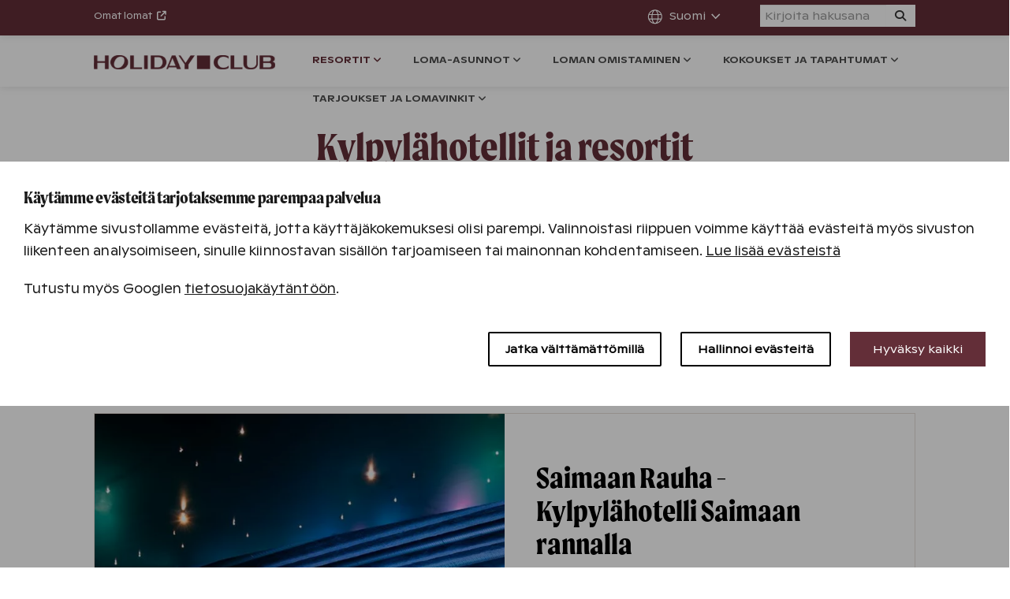

--- FILE ---
content_type: text/html; charset=utf-8
request_url: https://store.holidayclubresorts.com/fi/kylpylahotellit-resortit/
body_size: 30007
content:
    

<!DOCTYPE html>

<html lang="fi">
<head>
    <meta charset="utf-8">
    <meta http-equiv="x-ua-compatible" content="ie=edge">
    <title>Kylpyl&#228;hotellit ja resortit | Tutustu lomakohteisiin | Hotellit ja kylpyl&#228;lomat | Holiday Club</title>
    <meta name="viewport" content="width=device-width, initial-scale=1, shrink-to-fit=no">
    <link rel="preload" href="https://cdn.optimizely.com/js/25271620383.js" as="script">
    <link rel="preconnect" href="https://logx.optimizely.com">
    <link rel="preconnect" href="https://use.typekit.net">
    <link rel="preconnect" href="https://www.google-analytics.com">

    
    <link rel="apple-touch-icon" sizes="180x180" href="/Static/img/favicon/favicon-180.png">
    <link rel="icon" type="image/png" sizes="32x32" href="/Static/img/favicon/favicon-32.png">
    <link rel="icon" type="image/png" sizes="16x16" href="/Static/img/favicon/favicon-16.png">
    <link rel="mask-icon" href="/safari-pinned-tab.svg" color="#4a232a">
    <meta name="msapplication-TileColor" content="#4a232a">
    
    <link rel="manifest" href="/site.webmanifest">
    <meta name="theme-color" content="#ffffff">
    <!-- favicon.ico placed in the root directory -->

    <meta property="og:url" content="https://store.holidayclubresorts.com/fi/kylpylahotellit-resortit/" />
    <meta property="og:title" content="Kylpyl&#228;hotellit ja resortit | Tutustu lomakohteisiin | Hotellit ja kylpyl&#228;lomat" />
    <meta property="og:description" />
    <meta name="pageID" content="78289" />

                <meta name="keywords" content="hotelli, kylpyl&#228;, kylpyl&#228;hotelli, resortti, lomakeskus" />
            <meta name="description" content="T&#228;yden palvelun resorteista l&#246;yd&#228;t tekemist&#228; kaikille. Virkisty luonnon helmassa tai irtaudu arjesta kylpyl&#228;lomalla. Herkuttelua, rentoutumista ja lukemattomia aktiviteetteja. " />
    <meta name="twitter:card" content="summary_large_image" />
    <meta name="twitter:site" content="@HolidayClubFi" />
    <meta property="twitter:title" content="Resortit" />

        <meta property="og:image" content="/globalassets/brand-images-2023/hc_brandi_kesa_allas_9_06-2022-1500x1000.jpeg" />
        <meta name="twitter:image" content="/globalassets/brand-images-2023/hc_brandi_kesa_allas_9_06-2022-1500x1000.jpeg" />

        <meta property="article:published_time" content="2025-08-01T06:46:00.0000000+00:00" />

    <link href="https://www.holidayclubresorts.com/fi/kylpylahotellit-resortit/" rel="canonical" />
    <link href="https://www.holidayclubresorts.com/en/hotels-resorts/" hreflang="en" rel="alternate" /><link href="https://www.holidayclubresorts.com/fi/kylpylahotellit-resortit/" hreflang="fi" rel="alternate" />

    <link rel="stylesheet" href="https://use.typekit.net/xkz4myi.css">

    <link href="/css/master-2022.css?v=jFC2z1qMIZwC932WIrR8W3zCYJXhcbXCPOgio7V223c1" rel="stylesheet"/>


    

    
    
    <link rel="stylesheet" type="text/css" href="/static/less/components.css?v=1.0.26009.3">
    

    

    
    

    

<script>
        window.storeSettings = {
            storeUrl: "/fi/store/",
            reservationUrl: "/fi/store/reservation/",
            resortExtraServiceListUrl: "",
            extraServicesConfirmationUrl: "",
            confirmationUrl: "/fi/store/confirmation/",
            giftCardUrl: "/fi/store/tilaa-lahjakortti/",
            giftCardConfirmationUrl: "/fi/store/tilaa-lahjakortti/confirmation/",
            currentCountryCode: "fi",
            flybyViewUrl: "/fi/store/flybys/",
            ACCOMMODATION_API_URL: "https://hc-api-management-prod.azure-api.net/api-prod",
            PAYMENT_API_URL: "https://hc-api-management-prod.azure-api.net/payment-prod",
            MSAL_AUTHORITY: "https://hcrcustomerb2c.b2clogin.com/hcrcustomerb2c.onmicrosoft.com/B2C_1_pwa_signin",
            MSAL_AUTHORITY_DOMAIN: "https://hcrcustomerb2c.b2clogin.com",
            MSAL_CLIENTID: "582da8d9-455e-4856-a423-05fa260033ed",
            LOMA_URL: "https://loma.holidayclubresorts.com/",
            CONSUMER_API_URL: "https://prod-hcdpcommon-apim.azure-api.net",
        };
</script>

    <script>
        window.translatedStrings = {
            showmore: "N&#228;yt&#228; lis&#228;&#228;",
            showless: "N&#228;yt&#228; v&#228;hemm&#228;n"
        };
    </script>


    <script async src="https://www.googletagservices.com/tag/js/gpt.js"></script>
    <script>
        var googletag = googletag || {};
        googletag.cmd = googletag.cmd || [];
        var gptAdSlots = [];
        googletag.cmd.push(function () {

            var mapping1 = googletag.sizeMapping().
                // Mobile
                addSize([300, 0], [[300, 300], [300, 250]]).
                // Desktop
                addSize([980, 0], [[980, 400], [980, 120]]).build();

            var mapping2 = googletag.sizeMapping().
                // Mobile
                addSize([300, 0], [[300, 300], [300, 250]]).
                // Desktop
                addSize([980, 0], [980, 120]).build();

            gptAdSlots[0] = googletag.defineSlot('/57138783/holidayclub-paraati001', [[300, 250], [980, 400], [980, 120], [300, 300]], 'div-gpt-ad-1546932535522-0').
                defineSizeMapping(mapping1).
                addService(googletag.pubads());

            gptAdSlots[1] = googletag.defineSlot('/57138783/holidayclub-kohteet-top', [[300, 250], [980, 120], [300, 300]], 'div-gpt-ad-1546932797939-0').
                defineSizeMapping(mapping2).
                addService(googletag.pubads());

            googletag.pubads().enableSingleRequest();
            googletag.pubads().collapseEmptyDivs();
            googletag.enableServices();
        });

    </script>

    
    <script src="https://kit.fontawesome.com/757192afea.js" crossorigin="anonymous"></script>

    
    
    
<script type="text/javascript">var appInsights=window.appInsights||function(config){function t(config){i[config]=function(){var t=arguments;i.queue.push(function(){i[config].apply(i,t)})}}var i={config:config},u=document,e=window,o="script",s="AuthenticatedUserContext",h="start",c="stop",l="Track",a=l+"Event",v=l+"Page",r,f;setTimeout(function(){var t=u.createElement(o);t.src=config.url||"https://js.monitor.azure.com/scripts/a/ai.0.js";u.getElementsByTagName(o)[0].parentNode.appendChild(t)});try{i.cookie=u.cookie}catch(y){}for(i.queue=[],r=["Event","Exception","Metric","PageView","Trace","Dependency"];r.length;)t("track"+r.pop());return t("set"+s),t("clear"+s),t(h+a),t(c+a),t(h+v),t(c+v),t("flush"),config.disableExceptionTracking||(r="onerror",t("_"+r),f=e[r],e[r]=function(config,t,u,e,o){var s=f&&f(config,t,u,e,o);return s!==!0&&i["_"+r](config,t,u,e,o),s}),i}({instrumentationKey:"7e35b200-d43f-4982-8fe4-58fe4337aab6",sdkExtension:"a"});window.appInsights=appInsights;appInsights.queue&&appInsights.queue.length===0&&appInsights.trackPageView();</script></head>
<body class="destinationv3page  browser_chrome browserversion_142 publicmode">

    <!--[if lte IE 9]>
    <p class="browserupgrade">You are using an <strong>outdated</strong> browser. Please <a href="https://browsehappy.com/">upgrade your browser</a> to improve your experience and security.</p>
<![endif]-->
    
    


<!-- Google Tag Manager -->
<noscript>
    <iframe src="//www.googletagmanager.com/ns.html?id=GTM-K6X65Z" height="0" width="0" style="display:none;visibility:hidden"></iframe>
</noscript>
<script>
    (function (w, d, s, l, i) {
        w[l] = w[l] || []; w[l].push({
            'gtm.start':
                new Date().getTime(), event: 'gtm.js'
        }); var f = d.getElementsByTagName(s)[0],
            j = d.createElement(s), dl = l != 'dataLayer' ? '&l=' + l : ''; j.async = true; j.src =
                '//www.googletagmanager.com/gtm.js?id=' + i + dl; f.parentNode.insertBefore(j, f);
    })(window, document, 'script', 'dataLayer', 'GTM-K6X65Z');
</script>
<!-- End Google Tag Manager -->
    <div class="screensize"></div>

    


<div class="pagecontainer mm-page">

    <div class="navigation">

        





<nav id="main-horizonal-mob-nav" class="mm-menu mm-right mm-next mm-is-menu mm-horizontal">
    <div class="mm-inner">
        <div class="mob-nav-top clearfix">
            <a class="mob-nav-home" href="/fi/">
                <i class="fa fa-home"></i>
                Etusivu
            </a>
            <div class="mob-links">
                

        <a class="f-white navi-upper-link no-transform pull-left mr-20 hover-underline font-abcginto-nord-regular" href="https://loma.holidayclubresorts.com/">Omat lomat&nbsp;&nbsp;<i class="fa fa-external-link"></i></a>

            </div>
            <a class="mob-nav-close">
                <i class="fa fa-times-circle"></i>
                Sulje
            </a>
        </div>
        <div class="mob-search" id="msearchpanel">
            <form action="/fi/Haku/" class="searchpanel input-append" method="get">        <input type="text" class="keyword SearchKeywords" name="q" placeholder="Kirjoita hakusana" />
        <button type="submit" class="btn"><i class="fa fa-search"></i></button>
</form>
        </div>
            <ul class="mobnav">
                    <li class="active current">
        <a href="/fi/kylpylahotellit-resortit/" class="active-link active current-link">
            <span>Resortit</span>
        </a>



            <ul>
                <li><a href="/fi/kylpylahotellit-resortit/" class="section-link active-link active">Resortit</a></li>
                    <li data-pageid="78289">

            <div id="DestinationsContent-mobile-78289" class="tabs-area">

                    <div class="col-row mb-15">
                        <div class="col-row col-xs-12">
                            <ul class="tabs-switch list-none col-row col-sm-4 small-pad">
                                    <li class="col-xs-6"><a data-target="finland-mobile-78289" class="btn-lg with-icon active display-block">Suomi <i class="ico ico-home"></i></a></li>
                                                                    <li class="col-xs-6"><a data-target="sweden-mobile-78289" class="btn-lg with-icon display-block">Ruotsi <i class="ico ico-home"></i></a></li>
                                                            </ul>
                        </div>
                    </div>
                                    <div id="finland-mobile-78289" class="col-row active" data-tab="finland-mobile-78289">
                            <div class="col-xs-12">
                                <ul class="linklist-basic finland-spas">
                                        <li>
                                            <a href="/fi/kylpylahotellit-resortit/hotellit/" class=" font-abcginto-nord-regular hover-underline">Hotellit</a>

                                            <ul>
                                                <li><a href="/fi/kylpylahotellit-resortit/hotellit/" class="section-link ">Hotellit</a></li>
                                                
                                            </ul>

                                        </li>
                                        <li>
                                            <a href="/fi/kylpylahotellit-resortit/katinkulta/" class=" font-abcginto-nord-regular hover-underline">Katinkulta</a>

                                            <ul>
                                                <li><a href="/fi/kylpylahotellit-resortit/katinkulta/" class="section-link ">Katinkulta</a></li>
                                                    <li>
        <a href="/fi/kylpylahotellit-resortit/katinkulta/kylpyla-ja-hoidot/">
            <span>Kylpyl&#228; ja hoidot</span>
        </a>

    </li>
    <li>
        <a href="/fi/kylpylahotellit-resortit/katinkulta/ravintolat-ja-palvelut/">
            <span>Ravintolat ja palvelut</span>
        </a>

    </li>
    <li>
        <a href="/fi/kylpylahotellit-resortit/katinkulta/tekemista/">
            <span>Tekemist&#228;</span>
        </a>

    </li>
    <li>
        <a href="/fi/kylpylahotellit-resortit/katinkulta/majoitus/">
            <span>Majoitus</span>
        </a>

    </li>
    <li>
        <a href="/fi/kylpylahotellit-resortit/katinkulta/kokoukset-ja-tapahtumat/">
            <span>Kokoukset ja tapahtumat</span>
        </a>

    </li>
    <li>
        <a href="/fi/kylpylahotellit-resortit/katinkulta/oma-lomaviikko/">
            <span>Oma lomaviikko</span>
        </a>

    </li>
    <li>
        <a href="/fi/kylpylahotellit-resortit/katinkulta/hyva-tietaa/">
            <span>Hyv&#228; tiet&#228;&#228;</span>
        </a>

    </li>

                                            </ul>

                                        </li>
                                        <li>
                                            <a href="/fi/kylpylahotellit-resortit/kuusamon-tropiikki/" class=" font-abcginto-nord-regular hover-underline">Kuusamon Tropiikki</a>

                                            <ul>
                                                <li><a href="/fi/kylpylahotellit-resortit/kuusamon-tropiikki/" class="section-link ">Kuusamon Tropiikki</a></li>
                                                    <li>
        <a href="/fi/kylpylahotellit-resortit/kuusamon-tropiikki/kylpyla-ja-hoidot/">
            <span>Kylpyl&#228; ja hoidot</span>
        </a>

    </li>
    <li>
        <a href="/fi/kylpylahotellit-resortit/kuusamon-tropiikki/ravintolat-ja-palvelut/">
            <span>Ravintolat ja palvelut</span>
        </a>

    </li>
    <li>
        <a href="/fi/kylpylahotellit-resortit/kuusamon-tropiikki/tekemista/">
            <span>Tekemist&#228;</span>
        </a>

    </li>
    <li>
        <a href="/fi/kylpylahotellit-resortit/kuusamon-tropiikki/majoitus/">
            <span>Majoitus</span>
        </a>

    </li>
    <li>
        <a href="/fi/kylpylahotellit-resortit/kuusamon-tropiikki/kokoukset-ja-tapahtumat/">
            <span>Kokoukset ja tapahtumat</span>
        </a>

    </li>
    <li>
        <a href="/fi/kylpylahotellit-resortit/kuusamon-tropiikki/oma-lomaviikko/">
            <span>Oma lomaviikko</span>
        </a>

    </li>
    <li>
        <a href="/fi/kylpylahotellit-resortit/kuusamon-tropiikki/hyva-tietaa/">
            <span>Hyv&#228; tiet&#228;&#228;</span>
        </a>

    </li>

                                            </ul>

                                        </li>
                                        <li>
                                            <a href="/fi/kylpylahotellit-resortit/saariselka/" class=" font-abcginto-nord-regular hover-underline">Saariselk&#228;</a>

                                            <ul>
                                                <li><a href="/fi/kylpylahotellit-resortit/saariselka/" class="section-link ">Saariselk&#228;</a></li>
                                                    <li>
        <a href="/fi/kylpylahotellit-resortit/saariselka/kylpyla-ja-hoidot/">
            <span>Aurora Spa</span>
        </a>

    </li>
    <li>
        <a href="/fi/kylpylahotellit-resortit/saariselka/ravintolat-ja-palvelut/">
            <span>Ravintolat ja palvelut</span>
        </a>

    </li>
    <li>
        <a href="/fi/kylpylahotellit-resortit/saariselka/tekemista/">
            <span>Tekemist&#228;</span>
        </a>

    </li>
    <li>
        <a href="/fi/kylpylahotellit-resortit/saariselka/majoitus/">
            <span>Majoitus</span>
        </a>

    </li>
    <li>
        <a href="/fi/kylpylahotellit-resortit/saariselka/oma-lomaviikko/">
            <span>Oma lomaviikko</span>
        </a>

    </li>
    <li>
        <a href="/fi/kylpylahotellit-resortit/saariselka/hyva-tietaa/">
            <span>Hyv&#228; tiet&#228;&#228;</span>
        </a>

    </li>

                                            </ul>

                                        </li>
                                        <li>
                                            <a href="/fi/kylpylahotellit-resortit/saimaan-rauha/" class=" font-abcginto-nord-regular hover-underline">Saimaan Rauha</a>

                                            <ul>
                                                <li><a href="/fi/kylpylahotellit-resortit/saimaan-rauha/" class="section-link ">Saimaan Rauha</a></li>
                                                    <li>
        <a href="/fi/kylpylahotellit-resortit/saimaan-rauha/kylpyla-ja-hoidot/">
            <span>Kylpyl&#228; ja hoidot</span>
        </a>

    </li>
    <li>
        <a href="/fi/kylpylahotellit-resortit/saimaan-rauha/ravintolat-ja-palvelut/">
            <span>Ravintolat ja palvelut</span>
        </a>

    </li>
    <li>
        <a href="/fi/kylpylahotellit-resortit/saimaan-rauha/tekemista/">
            <span>Tekemist&#228;</span>
        </a>

    </li>
    <li>
        <a href="/fi/kylpylahotellit-resortit/saimaan-rauha/majoitus/">
            <span>Majoitus</span>
        </a>

    </li>
    <li>
        <a href="/fi/kylpylahotellit-resortit/saimaan-rauha/kokoukset-ja-tilaisuudet/">
            <span>Kokoukset ja tapahtumat</span>
        </a>

    </li>
    <li>
        <a href="/fi/kylpylahotellit-resortit/saimaan-rauha/oma-lomaviikko/">
            <span>Oma lomaviikko</span>
        </a>

    </li>
    <li>
        <a href="/fi/kylpylahotellit-resortit/saimaan-rauha/hyva-tietaa/">
            <span>Hyv&#228; tiet&#228;&#228;</span>
        </a>

    </li>

                                            </ul>

                                        </li>
                                        <li>
                                            <a href="/fi/kylpylahotellit-resortit/tampereen-kehraamo/" class=" font-abcginto-nord-regular hover-underline">Tampereen Kehr&#228;&#228;m&#246;</a>

                                            <ul>
                                                <li><a href="/fi/kylpylahotellit-resortit/tampereen-kehraamo/" class="section-link ">Tampereen Kehr&#228;&#228;m&#246;</a></li>
                                                    <li>
        <a href="/fi/kylpylahotellit-resortit/tampereen-kehraamo/kylpyla-ja-hoidot/">
            <span>Kylpyl&#228; ja hoidot</span>
        </a>

    </li>
    <li>
        <a href="/fi/kylpylahotellit-resortit/tampereen-kehraamo/ravintolat-ja-palvelut/">
            <span>Ravintolat ja palvelut</span>
        </a>

    </li>
    <li>
        <a href="/fi/kylpylahotellit-resortit/tampereen-kehraamo/tekemista/">
            <span>Tekemist&#228;</span>
        </a>

    </li>
    <li>
        <a href="/fi/kylpylahotellit-resortit/tampereen-kehraamo/majoitus/">
            <span>Majoitus</span>
        </a>

    </li>
    <li>
        <a href="/fi/kylpylahotellit-resortit/tampereen-kehraamo/kokoukset-ja-tapahtumat/">
            <span>Kokoukset ja tapahtumat</span>
        </a>

    </li>
    <li>
        <a href="/fi/kylpylahotellit-resortit/tampereen-kehraamo/oma-lomaviikko/">
            <span>Oma lomaviikko</span>
        </a>

    </li>
    <li>
        <a href="/fi/kylpylahotellit-resortit/tampereen-kehraamo/hyva-tietaa/">
            <span>Hyv&#228; tiet&#228;&#228;</span>
        </a>

    </li>

                                            </ul>

                                        </li>
                                        <li>
                                            <a href="/fi/kylpylahotellit-resortit/turun-caribia/" class=" font-abcginto-nord-regular hover-underline">Turun Caribia</a>

                                            <ul>
                                                <li><a href="/fi/kylpylahotellit-resortit/turun-caribia/" class="section-link ">Turun Caribia</a></li>
                                                    <li>
        <a href="/fi/kylpylahotellit-resortit/turun-caribia/kylpyla-ja-hoidot/">
            <span>Kylpyl&#228; ja hoidot</span>
        </a>

    </li>
    <li>
        <a href="/fi/kylpylahotellit-resortit/turun-caribia/ravintolat-ja-palvelut/">
            <span>Ravintolat ja palvelut</span>
        </a>

    </li>
    <li>
        <a href="/fi/kylpylahotellit-resortit/turun-caribia/tekemista/">
            <span>Tekemist&#228;</span>
        </a>

    </li>
    <li>
        <a href="/fi/kylpylahotellit-resortit/turun-caribia/majoitus/">
            <span>Majoitus</span>
        </a>

    </li>
    <li>
        <a href="/fi/kylpylahotellit-resortit/turun-caribia/kokoukset-ja-tapahtumat/">
            <span>Kokoukset ja tapahtumat</span>
        </a>

    </li>
    <li>
        <a href="/fi/kylpylahotellit-resortit/turun-caribia/oma-lomaviikko/">
            <span>Oma lomaviikko</span>
        </a>

    </li>
    <li>
        <a href="/fi/kylpylahotellit-resortit/turun-caribia/hyva-tietaa/">
            <span>Hyv&#228; tiet&#228;&#228;</span>
        </a>

    </li>

                                            </ul>

                                        </li>
                                        <li>
                                            <a href="/fi/kylpylahotellit-resortit/vierumaki/" class=" font-abcginto-nord-regular hover-underline">Vierum&#228;ki</a>

                                            <ul>
                                                <li><a href="/fi/kylpylahotellit-resortit/vierumaki/" class="section-link ">Vierum&#228;ki</a></li>
                                                    <li>
        <a href="/fi/kylpylahotellit-resortit/vierumaki/kylpyla-ja-hoidot/">
            <span>Kylpyl&#228; ja hoidot</span>
        </a>

    </li>
    <li>
        <a href="/fi/kylpylahotellit-resortit/vierumaki/ravintolat-ja-palvelut/">
            <span>Ravintolat ja palvelut</span>
        </a>

    </li>
    <li>
        <a href="/fi/kylpylahotellit-resortit/vierumaki/tekemista/">
            <span>Tekemist&#228;</span>
        </a>

    </li>
    <li>
        <a href="/fi/kylpylahotellit-resortit/vierumaki/majoitus/">
            <span>Majoitus</span>
        </a>

    </li>
    <li>
        <a href="/fi/kylpylahotellit-resortit/vierumaki/kokoukset-ja-tilaisuudet/">
            <span>Kokoukset ja tapahtumat</span>
        </a>

    </li>
    <li>
        <a href="/fi/kylpylahotellit-resortit/vierumaki/oma-lomaviikko/">
            <span>Oma lomaviikko</span>
        </a>

    </li>
    <li>
        <a href="/fi/kylpylahotellit-resortit/vierumaki/hyva-tietaa/">
            <span>Hyv&#228; tiet&#228;&#228;</span>
        </a>

    </li>

                                            </ul>

                                        </li>
                                </ul>
                            </div>
                                            </div>
                                    <div id="sweden-mobile-78289" class="col-row" data-tab="sweden-mobile-78289">
                            <ul class="linklist-basic col-xs-12">

                                    <li>
                                        <a href="/fi/kylpylahotellit-resortit/are/" class=" font-abcginto-nord-regular hover-underline">&#197;re</a>

                                        <ul>
                                            <li><a href="/fi/kylpylahotellit-resortit/are/" class="section-link ">&#197;re</a></li>
                                            
                                        </ul>

                                    </li>
                            </ul>
                                            </div>
                            </div>

    </li>






            </ul>
    </li>
    <li>
        <a href="/fi/loma-asunnot/">
            <span>Loma-asunnot</span>
        </a>



            <ul>
                <li><a href="/fi/loma-asunnot/" class="section-link">Loma-asunnot</a></li>
                    <li data-pageid="75954">

            <div id="DestinationsContent-mobile-75954" class="tabs-area">

                    <div class="col-row mb-15">
                        <div class="col-row col-xs-12">
                            <ul class="tabs-switch list-none col-row col-sm-4 small-pad">
                                    <li class="col-xs-6"><a data-target="finland-mobile-75954" class="btn-lg with-icon active display-block">Suomi <i class="ico ico-home"></i></a></li>
                                                                                                    <li class="col-xs-6"><a data-target="spain-mobile-75954" class="btn-lg with-icon display-block">Espanja <i class="ico ico-home"></i></a></li>
                            </ul>
                        </div>
                    </div>
                                    <div id="finland-mobile-75954" class="col-row active" data-tab="finland-mobile-75954">
                                                    <div class="col-xs-12">
                                <div class="col-row">
                                    <ul class="linklist-basic col-xs-12 finland-homes1">
                                            <li>
                                                <a href="/fi/loma-asunnot/airisto/" class=" font-abcginto-nord-regular hover-underline">Airisto</a>

                                                <ul>
                                                    <li><a href="/fi/loma-asunnot/airisto/" class="section-link ">Airisto</a></li>
                                                    
                                                </ul>

                                            </li>
                                            <li>
                                                <a href="/fi/loma-asunnot/ellivuori/" class=" font-abcginto-nord-regular hover-underline">Ellivuori</a>

                                                <ul>
                                                    <li><a href="/fi/loma-asunnot/ellivuori/" class="section-link ">Ellivuori</a></li>
                                                    
                                                </ul>

                                            </li>
                                            <li>
                                                <a href="/fi/loma-asunnot/hannunkivi/" class=" font-abcginto-nord-regular hover-underline">Hannunkivi</a>

                                                <ul>
                                                    <li><a href="/fi/loma-asunnot/hannunkivi/" class="section-link ">Hannunkivi</a></li>
                                                    
                                                </ul>

                                            </li>
                                            <li>
                                                <a href="/fi/loma-asunnot/himos/" class=" font-abcginto-nord-regular hover-underline">Himos</a>

                                                <ul>
                                                    <li><a href="/fi/loma-asunnot/himos/" class="section-link ">Himos</a></li>
                                                    
                                                </ul>

                                            </li>
                                            <li>
                                                <a href="/fi/loma-asunnot/kalajoki/" class=" font-abcginto-nord-regular hover-underline">Kalajoki</a>

                                                <ul>
                                                    <li><a href="/fi/loma-asunnot/kalajoki/" class="section-link ">Kalajoki</a></li>
                                                    
                                                </ul>

                                            </li>
                                            <li>
                                                <a href="/fi/kylpylahotellit-resortit/katinkulta/" class=" font-abcginto-nord-regular hover-underline">Katinkulta</a>

                                                <ul>
                                                    <li><a href="/fi/kylpylahotellit-resortit/katinkulta/" class="section-link ">Katinkulta</a></li>
                                                        <li>
        <a href="/fi/kylpylahotellit-resortit/katinkulta/kylpyla-ja-hoidot/">
            <span>Kylpyl&#228; ja hoidot</span>
        </a>

    </li>
    <li>
        <a href="/fi/kylpylahotellit-resortit/katinkulta/ravintolat-ja-palvelut/">
            <span>Ravintolat ja palvelut</span>
        </a>

    </li>
    <li>
        <a href="/fi/kylpylahotellit-resortit/katinkulta/tekemista/">
            <span>Tekemist&#228;</span>
        </a>

    </li>
    <li>
        <a href="/fi/kylpylahotellit-resortit/katinkulta/majoitus/">
            <span>Majoitus</span>
        </a>

    </li>
    <li>
        <a href="/fi/kylpylahotellit-resortit/katinkulta/kokoukset-ja-tapahtumat/">
            <span>Kokoukset ja tapahtumat</span>
        </a>

    </li>
    <li>
        <a href="/fi/kylpylahotellit-resortit/katinkulta/oma-lomaviikko/">
            <span>Oma lomaviikko</span>
        </a>

    </li>
    <li>
        <a href="/fi/kylpylahotellit-resortit/katinkulta/hyva-tietaa/">
            <span>Hyv&#228; tiet&#228;&#228;</span>
        </a>

    </li>

                                                </ul>

                                            </li>
                                            <li>
                                                <a href="/fi/loma-asunnot/kuortane-sport-resort/" class=" font-abcginto-nord-regular hover-underline">Kuortane Sport Resort</a>

                                                <ul>
                                                    <li><a href="/fi/loma-asunnot/kuortane-sport-resort/" class="section-link ">Kuortane Sport Resort</a></li>
                                                    
                                                </ul>

                                            </li>
                                            <li>
                                                <a href="/fi/kylpylahotellit-resortit/kuusamon-tropiikki/" class=" font-abcginto-nord-regular hover-underline">Kuusamon Tropiikki</a>

                                                <ul>
                                                    <li><a href="/fi/kylpylahotellit-resortit/kuusamon-tropiikki/" class="section-link ">Kuusamon Tropiikki</a></li>
                                                        <li>
        <a href="/fi/kylpylahotellit-resortit/kuusamon-tropiikki/kylpyla-ja-hoidot/">
            <span>Kylpyl&#228; ja hoidot</span>
        </a>

    </li>
    <li>
        <a href="/fi/kylpylahotellit-resortit/kuusamon-tropiikki/ravintolat-ja-palvelut/">
            <span>Ravintolat ja palvelut</span>
        </a>

    </li>
    <li>
        <a href="/fi/kylpylahotellit-resortit/kuusamon-tropiikki/tekemista/">
            <span>Tekemist&#228;</span>
        </a>

    </li>
    <li>
        <a href="/fi/kylpylahotellit-resortit/kuusamon-tropiikki/majoitus/">
            <span>Majoitus</span>
        </a>

    </li>
    <li>
        <a href="/fi/kylpylahotellit-resortit/kuusamon-tropiikki/kokoukset-ja-tapahtumat/">
            <span>Kokoukset ja tapahtumat</span>
        </a>

    </li>
    <li>
        <a href="/fi/kylpylahotellit-resortit/kuusamon-tropiikki/oma-lomaviikko/">
            <span>Oma lomaviikko</span>
        </a>

    </li>
    <li>
        <a href="/fi/kylpylahotellit-resortit/kuusamon-tropiikki/hyva-tietaa/">
            <span>Hyv&#228; tiet&#228;&#228;</span>
        </a>

    </li>

                                                </ul>

                                            </li>
                                            <li>
                                                <a href="/fi/loma-asunnot/lomamokit-lapissa/" class=" font-abcginto-nord-regular hover-underline">Lomam&#246;kit Lapissa</a>

                                                <ul>
                                                    <li><a href="/fi/loma-asunnot/lomamokit-lapissa/" class="section-link ">Lomam&#246;kit Lapissa</a></li>
                                                    
                                                </ul>

                                            </li>
                                            <li>
                                                <a href="/fi/loma-asunnot/naantali-residence/" class=" font-abcginto-nord-regular hover-underline">Naantali Residence</a>

                                                <ul>
                                                    <li><a href="/fi/loma-asunnot/naantali-residence/" class="section-link ">Naantali Residence</a></li>
                                                    
                                                </ul>

                                            </li>
                                            <li>
                                                <a href="/fi/loma-asunnot/punkaharju/" class=" font-abcginto-nord-regular hover-underline">Punkaharju</a>

                                                <ul>
                                                    <li><a href="/fi/loma-asunnot/punkaharju/" class="section-link ">Punkaharju</a></li>
                                                    
                                                </ul>

                                            </li>
                                            <li>
                                                <a href="/fi/loma-asunnot/pyha/" class=" font-abcginto-nord-regular hover-underline">Pyh&#228;</a>

                                                <ul>
                                                    <li><a href="/fi/loma-asunnot/pyha/" class="section-link ">Pyh&#228;</a></li>
                                                    
                                                </ul>

                                            </li>
                                    </ul>

                                    <ul class="linklist-basic col-xs-12 finland-homes2">
                                            <li>
                                                <a href="/fi/loma-asunnot/pyhaniemi/" class=" font-abcginto-nord-regular hover-underline">Pyh&#228;niemi</a>

                                                <ul>
                                                    <li><a href="/fi/loma-asunnot/pyhaniemi/" class="section-link ">Pyh&#228;niemi</a></li>
                                                    
                                                </ul>

                                            </li>
                                            <li>
                                                <a href="/fi/loma-asunnot/ruka/" class=" font-abcginto-nord-regular hover-underline">Ruka</a>

                                                <ul>
                                                    <li><a href="/fi/loma-asunnot/ruka/" class="section-link ">Ruka</a></li>
                                                        <li>
        <a href="/fi/loma-asunnot/ruka/ruka-pulkkajarvi/">
            <span>Ruka Pulkkaj&#228;rvi</span>
        </a>

    </li>
    <li>
        <a href="/fi/loma-asunnot/ruka/ruka-lomakyla/">
            <span>Ruka lomakyl&#228;</span>
        </a>

    </li>
    <li>
        <a href="/fi/loma-asunnot/ruka/rukatunturi/">
            <span>Rukatunturi</span>
        </a>

    </li>
    <li>
        <a href="/fi/loma-asunnot/ruka/ruka-village/">
            <span>Ruka Village</span>
        </a>

    </li>

                                                </ul>

                                            </li>
                                            <li>
                                                <a href="/fi/loma-asunnot/ronnas/" class=" font-abcginto-nord-regular hover-underline">R&#246;nn&#228;s</a>

                                                <ul>
                                                    <li><a href="/fi/loma-asunnot/ronnas/" class="section-link ">R&#246;nn&#228;s</a></li>
                                                    
                                                </ul>

                                            </li>
                                            <li>
                                                <a href="/fi/kylpylahotellit-resortit/saariselka/" class=" font-abcginto-nord-regular hover-underline">Saariselk&#228;</a>

                                                <ul>
                                                    <li><a href="/fi/kylpylahotellit-resortit/saariselka/" class="section-link ">Saariselk&#228;</a></li>
                                                        <li>
        <a href="/fi/kylpylahotellit-resortit/saariselka/kylpyla-ja-hoidot/">
            <span>Aurora Spa</span>
        </a>

    </li>
    <li>
        <a href="/fi/kylpylahotellit-resortit/saariselka/ravintolat-ja-palvelut/">
            <span>Ravintolat ja palvelut</span>
        </a>

    </li>
    <li>
        <a href="/fi/kylpylahotellit-resortit/saariselka/tekemista/">
            <span>Tekemist&#228;</span>
        </a>

    </li>
    <li>
        <a href="/fi/kylpylahotellit-resortit/saariselka/majoitus/">
            <span>Majoitus</span>
        </a>

    </li>
    <li>
        <a href="/fi/kylpylahotellit-resortit/saariselka/oma-lomaviikko/">
            <span>Oma lomaviikko</span>
        </a>

    </li>
    <li>
        <a href="/fi/kylpylahotellit-resortit/saariselka/hyva-tietaa/">
            <span>Hyv&#228; tiet&#228;&#228;</span>
        </a>

    </li>

                                                </ul>

                                            </li>
                                            <li>
                                                <a href="/fi/kylpylahotellit-resortit/saimaan-rauha/" class=" font-abcginto-nord-regular hover-underline">Saimaan Rauha</a>

                                                <ul>
                                                    <li><a href="/fi/kylpylahotellit-resortit/saimaan-rauha/" class="section-link ">Saimaan Rauha</a></li>
                                                        <li>
        <a href="/fi/kylpylahotellit-resortit/saimaan-rauha/kylpyla-ja-hoidot/">
            <span>Kylpyl&#228; ja hoidot</span>
        </a>

    </li>
    <li>
        <a href="/fi/kylpylahotellit-resortit/saimaan-rauha/ravintolat-ja-palvelut/">
            <span>Ravintolat ja palvelut</span>
        </a>

    </li>
    <li>
        <a href="/fi/kylpylahotellit-resortit/saimaan-rauha/tekemista/">
            <span>Tekemist&#228;</span>
        </a>

    </li>
    <li>
        <a href="/fi/kylpylahotellit-resortit/saimaan-rauha/majoitus/">
            <span>Majoitus</span>
        </a>

    </li>
    <li>
        <a href="/fi/kylpylahotellit-resortit/saimaan-rauha/kokoukset-ja-tilaisuudet/">
            <span>Kokoukset ja tapahtumat</span>
        </a>

    </li>
    <li>
        <a href="/fi/kylpylahotellit-resortit/saimaan-rauha/oma-lomaviikko/">
            <span>Oma lomaviikko</span>
        </a>

    </li>
    <li>
        <a href="/fi/kylpylahotellit-resortit/saimaan-rauha/hyva-tietaa/">
            <span>Hyv&#228; tiet&#228;&#228;</span>
        </a>

    </li>

                                                </ul>

                                            </li>
                                            <li>
                                                <a href="/fi/loma-asunnot/salla/" class=" font-abcginto-nord-regular hover-underline">Salla</a>

                                                <ul>
                                                    <li><a href="/fi/loma-asunnot/salla/" class="section-link ">Salla</a></li>
                                                        <li>
        <a href="/fi/loma-asunnot/salla/kylpyla/">
            <span>Kylpyl&#228;</span>
        </a>

    </li>

                                                </ul>

                                            </li>
                                            <li>
                                                <a href="/fi/loma-asunnot/tahko-spa/" class=" font-abcginto-nord-regular hover-underline">Tahko Spa</a>

                                                <ul>
                                                    <li><a href="/fi/loma-asunnot/tahko-spa/" class="section-link ">Tahko Spa</a></li>
                                                    
                                                </ul>

                                            </li>
                                            <li>
                                                <a href="/fi/kylpylahotellit-resortit/tampereen-kehraamo/" class=" font-abcginto-nord-regular hover-underline">Tampereen Kehr&#228;&#228;m&#246;</a>

                                                <ul>
                                                    <li><a href="/fi/kylpylahotellit-resortit/tampereen-kehraamo/" class="section-link ">Tampereen Kehr&#228;&#228;m&#246;</a></li>
                                                        <li>
        <a href="/fi/kylpylahotellit-resortit/tampereen-kehraamo/kylpyla-ja-hoidot/">
            <span>Kylpyl&#228; ja hoidot</span>
        </a>

    </li>
    <li>
        <a href="/fi/kylpylahotellit-resortit/tampereen-kehraamo/ravintolat-ja-palvelut/">
            <span>Ravintolat ja palvelut</span>
        </a>

    </li>
    <li>
        <a href="/fi/kylpylahotellit-resortit/tampereen-kehraamo/tekemista/">
            <span>Tekemist&#228;</span>
        </a>

    </li>
    <li>
        <a href="/fi/kylpylahotellit-resortit/tampereen-kehraamo/majoitus/">
            <span>Majoitus</span>
        </a>

    </li>
    <li>
        <a href="/fi/kylpylahotellit-resortit/tampereen-kehraamo/kokoukset-ja-tapahtumat/">
            <span>Kokoukset ja tapahtumat</span>
        </a>

    </li>
    <li>
        <a href="/fi/kylpylahotellit-resortit/tampereen-kehraamo/oma-lomaviikko/">
            <span>Oma lomaviikko</span>
        </a>

    </li>
    <li>
        <a href="/fi/kylpylahotellit-resortit/tampereen-kehraamo/hyva-tietaa/">
            <span>Hyv&#228; tiet&#228;&#228;</span>
        </a>

    </li>

                                                </ul>

                                            </li>
                                            <li>
                                                <a href="/fi/kylpylahotellit-resortit/turun-caribia/" class=" font-abcginto-nord-regular hover-underline">Turun Caribia</a>

                                                <ul>
                                                    <li><a href="/fi/kylpylahotellit-resortit/turun-caribia/" class="section-link ">Turun Caribia</a></li>
                                                        <li>
        <a href="/fi/kylpylahotellit-resortit/turun-caribia/kylpyla-ja-hoidot/">
            <span>Kylpyl&#228; ja hoidot</span>
        </a>

    </li>
    <li>
        <a href="/fi/kylpylahotellit-resortit/turun-caribia/ravintolat-ja-palvelut/">
            <span>Ravintolat ja palvelut</span>
        </a>

    </li>
    <li>
        <a href="/fi/kylpylahotellit-resortit/turun-caribia/tekemista/">
            <span>Tekemist&#228;</span>
        </a>

    </li>
    <li>
        <a href="/fi/kylpylahotellit-resortit/turun-caribia/majoitus/">
            <span>Majoitus</span>
        </a>

    </li>
    <li>
        <a href="/fi/kylpylahotellit-resortit/turun-caribia/kokoukset-ja-tapahtumat/">
            <span>Kokoukset ja tapahtumat</span>
        </a>

    </li>
    <li>
        <a href="/fi/kylpylahotellit-resortit/turun-caribia/oma-lomaviikko/">
            <span>Oma lomaviikko</span>
        </a>

    </li>
    <li>
        <a href="/fi/kylpylahotellit-resortit/turun-caribia/hyva-tietaa/">
            <span>Hyv&#228; tiet&#228;&#228;</span>
        </a>

    </li>

                                                </ul>

                                            </li>
                                            <li>
                                                <a href="/fi/kylpylahotellit-resortit/vierumaki/" class=" font-abcginto-nord-regular hover-underline">Vierum&#228;ki</a>

                                                <ul>
                                                    <li><a href="/fi/kylpylahotellit-resortit/vierumaki/" class="section-link ">Vierum&#228;ki</a></li>
                                                        <li>
        <a href="/fi/kylpylahotellit-resortit/vierumaki/kylpyla-ja-hoidot/">
            <span>Kylpyl&#228; ja hoidot</span>
        </a>

    </li>
    <li>
        <a href="/fi/kylpylahotellit-resortit/vierumaki/ravintolat-ja-palvelut/">
            <span>Ravintolat ja palvelut</span>
        </a>

    </li>
    <li>
        <a href="/fi/kylpylahotellit-resortit/vierumaki/tekemista/">
            <span>Tekemist&#228;</span>
        </a>

    </li>
    <li>
        <a href="/fi/kylpylahotellit-resortit/vierumaki/majoitus/">
            <span>Majoitus</span>
        </a>

    </li>
    <li>
        <a href="/fi/kylpylahotellit-resortit/vierumaki/kokoukset-ja-tilaisuudet/">
            <span>Kokoukset ja tapahtumat</span>
        </a>

    </li>
    <li>
        <a href="/fi/kylpylahotellit-resortit/vierumaki/oma-lomaviikko/">
            <span>Oma lomaviikko</span>
        </a>

    </li>
    <li>
        <a href="/fi/kylpylahotellit-resortit/vierumaki/hyva-tietaa/">
            <span>Hyv&#228; tiet&#228;&#228;</span>
        </a>

    </li>

                                                </ul>

                                            </li>
                                            <li>
                                                <a href="/fi/loma-asunnot/vuokraa-mokki/" class=" font-abcginto-nord-regular hover-underline">Vuokrattavat m&#246;kit Suomessa</a>

                                                <ul>
                                                    <li><a href="/fi/loma-asunnot/vuokraa-mokki/" class="section-link ">Vuokrattavat m&#246;kit Suomessa</a></li>
                                                    
                                                </ul>

                                            </li>
                                            <li>
                                                <a href="/fi/loma-asunnot/yllas/" class=" font-abcginto-nord-regular hover-underline">Yll&#228;s</a>

                                                <ul>
                                                    <li><a href="/fi/loma-asunnot/yllas/" class="section-link ">Yll&#228;s</a></li>
                                                    
                                                </ul>

                                            </li>
                                            <li>
                                                <a href="/fi/loma-asunnot/ahtari/" class=" font-abcginto-nord-regular hover-underline">&#196;ht&#228;ri</a>

                                                <ul>
                                                    <li><a href="/fi/loma-asunnot/ahtari/" class="section-link ">&#196;ht&#228;ri</a></li>
                                                    
                                                </ul>

                                            </li>
                                    </ul>


                                    


                                </div>
                            </div>
                    </div>
                                                    <div id="spain-mobile-75954" class="col-row" data-tab="spain-mobile-75954">
                            <ul class="linklist-basic col-xs-12">

                                    <li>
                                        <a href="/fi/loma-asunnot/calahonda/" class=" font-abcginto-nord-regular hover-underline">Calahonda</a>

                                        <ul>
                                            <li><a href="/fi/loma-asunnot/calahonda/" class="section-link ">Calahonda</a></li>
                                            
                                        </ul>

                                    </li>
                                    <li>
                                        <a href="/fi/loma-asunnot/espanjan-loma-asunnot/" class=" font-abcginto-nord-regular hover-underline">Espanjan loma-asunnot</a>

                                        <ul>
                                            <li><a href="/fi/loma-asunnot/espanjan-loma-asunnot/" class="section-link ">Espanjan loma-asunnot</a></li>
                                            
                                        </ul>

                                    </li>
                                    <li>
                                        <a href="/fi/loma-asunnot/jardin-amadores/" class=" font-abcginto-nord-regular hover-underline">Jard&#237;n Amadores</a>

                                        <ul>
                                            <li><a href="/fi/loma-asunnot/jardin-amadores/" class="section-link ">Jard&#237;n Amadores</a></li>
                                            
                                        </ul>

                                    </li>
                                    <li>
                                        <a href="/fi/loma-asunnot/playa-amadores/" class=" font-abcginto-nord-regular hover-underline">Playa Amadores</a>

                                        <ul>
                                            <li><a href="/fi/loma-asunnot/playa-amadores/" class="section-link ">Playa Amadores</a></li>
                                            
                                        </ul>

                                    </li>
                                    <li>
                                        <a href="/fi/loma-asunnot/puerto-calma/" class=" font-abcginto-nord-regular hover-underline">Puerto Calma</a>

                                        <ul>
                                            <li><a href="/fi/loma-asunnot/puerto-calma/" class="section-link ">Puerto Calma</a></li>
                                            
                                        </ul>

                                    </li>
                                    <li>
                                        <a href="/fi/loma-asunnot/sol-amadores/" class=" font-abcginto-nord-regular hover-underline">Sol Amadores</a>

                                        <ul>
                                            <li><a href="/fi/loma-asunnot/sol-amadores/" class="section-link ">Sol Amadores</a></li>
                                            
                                        </ul>

                                    </li>
                                    <li>
                                        <a href="/fi/loma-asunnot/vista-amadores/" class=" font-abcginto-nord-regular hover-underline">Vista Amadores</a>

                                        <ul>
                                            <li><a href="/fi/loma-asunnot/vista-amadores/" class="section-link ">Vista Amadores</a></li>
                                            
                                        </ul>

                                    </li>
                            </ul>
                    </div>
            </div>

    </li>






            </ul>
    </li>
    <li>
        <a href="/fi/omistaminen/">
            <span>Loman omistaminen</span>
        </a>



            <ul>
                <li><a href="/fi/omistaminen/" class="section-link">Loman omistaminen</a></li>
                    <li data-pageid="77649">


    </li>






    <li>
        <a href="/fi/omistaminen/">
            <span>Hanki oma lomaviikko</span>
        </a>



            <ul>
                <li><a href="/fi/omistaminen/" class="section-link">Hanki oma lomaviikko</a></li>
                    <li data-pageid="117177">


    </li>






    <li>
        <a href="/fi/omistaminen/oma-lomaviikko/omistajien-kokemuksia/">
            <span>Omistajien kokemuksia</span>
        </a>



    </li>
    <li>
        <a href="/fi/tarjoukset-ja-lomavinkit/tutustumislomat/">
            <span>Tule tutustumislomalle</span>
        </a>



    </li>
    <li>
        <a href="/fi/omistaminen/uudet-lomaviikot/">
            <span>Tutustu uusiin loma-asuntoihin</span>
        </a>



    </li>
            </ul>
    </li>
    <li>
        <a href="/fi/omistaminen/tervetuloa-esittelyyn/">
            <span>Tervetuloa esittelyyn</span>
        </a>



            <ul>
                <li><a href="/fi/omistaminen/tervetuloa-esittelyyn/" class="section-link">Tervetuloa esittelyyn</a></li>
                    <li data-pageid="77692">


    </li>






    <li>
        <a href="/link/160ed61e3fe84c0789d7312651112112.aspx#esittelytoimistot">
            <span>Esittelytoimistojen sijainnit</span>
        </a>



    </li>
    <li>
        <a href="/fi/tarjoukset-ja-lomavinkit/tutustumislomat/">
            <span>Varaa tutustumisloma</span>
        </a>



    </li>
            </ul>
    </li>
    <li>
        <a href="/fi/omistaminen/viikko-osake/">
            <span>Omistajan tietopaketti</span>
        </a>



            <ul>
                <li><a href="/fi/omistaminen/viikko-osake/" class="section-link">Omistajan tietopaketti</a></li>
                    <li data-pageid="77654">


    </li>






    <li>
        <a href="/fi/omistaminen/viikko-osake/omistajan-edut/">
            <span>Omistajan edut</span>
        </a>



            <ul>
                <li><a href="/fi/omistaminen/viikko-osake/omistajan-edut/" class="section-link">Omistajan edut</a></li>
                    <li data-pageid="77650">


    </li>






    <li>
        <a href="/fi/omistaminen/viikko-osake/omistajien-digipalvelut/">
            <span>Omistajakortti</span>
        </a>



    </li>
            </ul>
    </li>
    <li>
        <a href="/fi/omistaminen/viikko-osake/omistajatapahtumat/">
            <span>Omistajien tapahtumat</span>
        </a>



            <ul>
                <li><a href="/fi/omistaminen/viikko-osake/omistajatapahtumat/" class="section-link">Omistajien tapahtumat</a></li>
                    <li data-pageid="86163">


    </li>






    <li>
        <a href="/fi/omistaminen/viikko-osake/omistajatapahtumat/vierumaki-omistajatapahtuma/">
            <span>Vierum&#228;ki 4.–8.2.2026</span>
        </a>



    </li>
            </ul>
    </li>
    <li>
        <a href="/fi/omistaminen/viikko-osake/omistajien-digipalvelut/">
            <span>Holiday Clubin digipalvelut</span>
        </a>



    </li>
    <li>
        <a href="/fi/omistaminen/viikko-osake/lomanvaihto/">
            <span>Lomanvaihto</span>
        </a>



    </li>
    <li>
        <a href="/fi/omistaminen/viikko-osake/vuokravalitys/">
            <span>Vuokrav&#228;litys</span>
        </a>



    </li>
    <li>
        <a href="/fi/omistaminen/viikko-osake/jalleenmyynti/">
            <span>J&#228;lleenmyynti</span>
        </a>



            <ul>
                <li><a href="/fi/omistaminen/viikko-osake/jalleenmyynti/" class="section-link">J&#228;lleenmyynti</a></li>
                    <li data-pageid="79559">


    </li>






    <li>
        <a href="/fi/omistaminen/omistajille/jalleenmyynti/">
            <span>Premium-myynniss&#228;</span>
        </a>



    </li>
            </ul>
    </li>
    <li>
        <a href="/fi/omistaminen/isannointi/">
            <span>Is&#228;nn&#246;inti</span>
        </a>



    </li>
            </ul>
    </li>
    <li>
        <a href="/fi/omistaminen/yrityksille/">
            <span>Yritys omistajana</span>
        </a>



            <ul>
                <li><a href="/fi/omistaminen/yrityksille/" class="section-link">Yritys omistajana</a></li>
                    <li data-pageid="77690">


    </li>






    <li>
        <a href="/fi/yrityspalvelu/">
            <span>Yrityspalvelu</span>
        </a>



    </li>
            </ul>
    </li>
            </ul>
    </li>
    <li>
        <a href="/fi/kokoukset-ja-juhlat/">
            <span>Kokoukset ja tapahtumat</span>
        </a>



            <ul>
                <li><a href="/fi/kokoukset-ja-juhlat/" class="section-link">Kokoukset ja tapahtumat</a></li>
                    <li data-pageid="77889">


    </li>






    <li>
        <a href="/fi/yrityksille/">
            <span>Yrityksille</span>
        </a>



            <ul>
                <li><a href="/fi/yrityksille/" class="section-link">Yrityksille</a></li>
                    <li data-pageid="114807">


    </li>






    <li>
        <a href="/fi/kokoukset-ja-juhlat/yrityksille/tapahtumat-yrityksille/">
            <span>Tapahtumat yrityksille</span>
        </a>



    </li>
    <li>
        <a href="/fi/kokoukset-ja-juhlat/">
            <span>Kokoukset</span>
        </a>



    </li>
    <li>
        <a href="/fi/kokoukset-ja-juhlat/yrityksille/uutiskirje-b2b/">
            <span>Uutiskirje yritysasiakkaille</span>
        </a>



    </li>
    <li>
        <a href="/fi/yrityksille/lahjakortit-yrityksille/">
            <span>Yrityslahjakortit</span>
        </a>



    </li>
    <li>
        <a href="/fi/tarjoukset-ja-lomavinkit/business-vip/">
            <span>Business VIP</span>
        </a>



    </li>
            </ul>
    </li>
    <li>
        <a href="/fi/kokoukset-ja-juhlat/ryhmille/">
            <span>Ryhmille</span>
        </a>



            <ul>
                <li><a href="/fi/kokoukset-ja-juhlat/ryhmille/" class="section-link">Ryhmille</a></li>
                    <li data-pageid="94849">


    </li>






    <li>
        <a href="/fi/kokoukset-ja-juhlat/ryhmille/saimaan-rauha-rokkaa-ryhmille/">
            <span>Saimaan Rauha Rokkaa ryhmille</span>
        </a>



    </li>
    <li>
        <a href="/fi/kokoukset-ja-juhlat/pikkujoulut/">
            <span>Pikkujoulut</span>
        </a>



    </li>
    <li>
        <a href="/fi/kokoukset-ja-juhlat/ryhmille/haat-ja-juhlat/">
            <span>H&#228;&#228;t ja juhlat</span>
        </a>



    </li>
    <li>
        <a href="/fi/tarjoukset-ja-lomavinkit/sporttipaketit/">
            <span>Sporttipaketit</span>
        </a>



    </li>
    <li>
        <a href="/fi/kokoukset-ja-juhlat/ryhmille/golf-ryhmille/">
            <span>Golfia ryhmille</span>
        </a>



    </li>
            </ul>
    </li>
    <li>
        <a href="/fi/kokoukset-ja-juhlat/">
            <span>Tapahtumakohteemme</span>
        </a>



            <ul>
                <li><a href="/fi/kokoukset-ja-juhlat/" class="section-link">Tapahtumakohteemme</a></li>
                    <li data-pageid="115567">


    </li>






    <li>
        <a href="/fi/kylpylahotellit-resortit/saimaan-rauha/kokoukset-ja-tilaisuudet/">
            <span>Saimaan Rauha</span>
        </a>



    </li>
    <li>
        <a href="/fi/kylpylahotellit-resortit/vierumaki/kokoukset-ja-tilaisuudet/">
            <span>Vierum&#228;ki</span>
        </a>



    </li>
    <li>
        <a href="/fi/kylpylahotellit-resortit/tampereen-kehraamo/kokoukset-ja-tapahtumat/">
            <span>Tampereen Kehr&#228;&#228;m&#246;</span>
        </a>



    </li>
    <li>
        <a href="/fi/kylpylahotellit-resortit/turun-caribia/kokoukset-ja-tapahtumat/">
            <span>Turun Caribia</span>
        </a>



    </li>
            </ul>
    </li>
    <li>
        <a href="/fi/footermenu/lomakkeet/ryhmamyynti/">
            <span>Pyyd&#228; tarjous</span>
        </a>



    </li>
            </ul>
    </li>
    <li>
        <a href="/fi/tarjoukset-ja-lomavinkit/">
            <span>Tarjoukset ja lomavinkit</span>
        </a>



            <ul>
                <li><a href="/fi/tarjoukset-ja-lomavinkit/" class="section-link">Tarjoukset ja lomavinkit</a></li>
                    <li data-pageid="76223">


    </li>






    <li>
        <a href="/fi/tarjoukset-ja-lomavinkit/akkilahdot/">
            <span>&#196;kkil&#228;hd&#246;t</span>
        </a>



    </li>
    <li>
        <a href="/fi/tarjoukset-ja-lomavinkit/tutustumislomat/">
            <span>Tutustumislomat</span>
        </a>



            <ul>
                <li><a href="/fi/tarjoukset-ja-lomavinkit/tutustumislomat/" class="section-link">Tutustumislomat</a></li>
                    <li data-pageid="76225">


    </li>






    <li>
        <a href="/fi/tarjoukset-ja-lomavinkit/tutustumislomat/plus-paketit/">
            <span>Tutustumislomien Plus-paketit</span>
        </a>



    </li>
            </ul>
    </li>
    <li>
        <a href="/fi/tarjoukset-ja-lomavinkit/opiskelijatarjous/">
            <span>Opiskelijatarjous</span>
        </a>



    </li>
    <li>
        <a href="/fi/tarjoukset-ja-lomavinkit/senioritarjous/">
            <span>Senioritarjous</span>
        </a>



    </li>
    <li>
        <a href="/fi/kylpylahotellit-resortit/saimaan-rauha/tekemista/tapahtumat/">
            <span>Saimaan Rauha Rokkaa</span>
        </a>



    </li>
    <li>
        <a href="/fi/tarjoukset-ja-lomavinkit/talvilomat/">
            <span>Talvilomat</span>
        </a>



    </li>
    <li>
        <a href="/fi/tarjoukset-ja-lomavinkit/ravintolat/">
            <span>Ravintolat resorteissamme</span>
        </a>



    </li>
    <li>
        <a href="/fi/tarjoukset-ja-lomavinkit/tekemista-resorteissa/">
            <span>Tekemist&#228; resorteissamme</span>
        </a>



    </li>
    <li>
        <a href="/fi/store/tilaa-lahjakortti/">
            <span>Lahjakortit</span>
        </a>



    </li>
    <li>
        <a href="/fi/tarjoukset-ja-lomavinkit/uutiskirje/">
            <span>Uutiskirje henkil&#246;asiakkaille</span>
        </a>



    </li>
            </ul>
    </li>

            </ul>

        <div class="mob-lang-container relative">
            

    <div class="mob-lang-container relative">
        <div class="customized-select mob-lang">
            <select id="Content_mlanguageselect" class="languageselect na-select">
                            <option class="font-abcginto-nord-regular"  value="en" data-goto="/en/hotels-resorts/">English</option>
                            <option class="font-abcginto-nord-regular" selected value="fi" data-goto="/fi/kylpylahotellit-resortit/">Suomi</option>
            </select>
        </div>
    </div>


        </div>

        <div class="mob-links">
            

        <a class="f-white navi-upper-link no-transform pull-left mr-20 hover-underline font-abcginto-nord-regular" href="https://loma.holidayclubresorts.com/">Omat lomat&nbsp;&nbsp;<i class="fa fa-external-link"></i></a>

        </div>



        <a id="mtoggleresponsive" class="mtoggleresponsive"></a>

        <div class='spacer'>&nbsp;</div>

    </div>
</nav>

        





<div class="navbar navbar-fixed-top" id="main-nav">

    <div class="navbar-inner" id="upper-navbar">
        <div class="container mt-4">


            <div class="form-inline zero-m">

                <a id="toggleresponsive" class="f-white navi-upper-link pull-left mr-20 TravelAgenciesLink toggleresponsive"></a>



        <a class="f-white navi-upper-link no-transform pull-left mr-20 hover-underline font-abcginto-nord-regular" href="https://loma.holidayclubresorts.com/">Omat lomat&nbsp;&nbsp;<i class="fa fa-external-link"></i></a>

                <span class="pull-right">


    <!-- Old -->
    <!--<select id="Content_languageselect" class="languageselect desktop-lang na-select">
                    <option class="font-abcginto-nord-regular"  value="en" data-goto="/en/hotels-resorts/">English</option>
                    <option class="font-abcginto-nord-regular" selected value="fi" data-goto="/fi/kylpylahotellit-resortit/">suomi</option>
    </select>-->
    <!-- New -->
<div class="language-selector-update">
    <div class="ls-container">
        <button role="combobox"
                id="select"
                value="Select"
                aria-controls="listbox"
                aria-haspopup="listbox"
                tabindex="0"
                aria-expanded="false">
            suomi
        </button>
        <div class="announcement" id="ls-announcement" aria-live="assertive" role="alert" style=""></div>  
        <ul role="listbox" id="listbox">
                    <li id="languageOption" role="option" class="" data-goto="/en/hotels-resorts/">
                        <a href="/en/hotels-resorts/" aria-label="English">English</a>
                    </li>
                    <li id="languageOption" role="option" class="" data-goto="/fi/kylpylahotellit-resortit/">
                        <a href="/fi/kylpylahotellit-resortit/" aria-label="suomi">suomi</a>
                    </li>
        </ul>
    </div>
    
</div>
<input type="text" id="ls-nextfocus" tabindex="0" />
<i class="fa fa-globe languageselect-arrow"></i>


<script>
    const elements = {
        button: document.querySelector('div.language-selector-update [role="combobox"]'),
        dropdown: document.querySelector('div.language-selector-update [role="listbox"]'),
        options: document.querySelectorAll('div.language-selector-update [role="listbox"] [role="option"]'),
        announcement: document.getElementById('ls-announcement'),
    };

    let isDropdownOpen = false;
    let currentOptionIndex = 0;
    let lastTypedChar = '';
    let lastMatchingIndex = 0;

    const toggleDropdown = () => {
        elements.dropdown.classList.toggle('active');
        isDropdownOpen = !isDropdownOpen;
        elements.button.setAttribute('aria-expanded', isDropdownOpen.toString());

        if (isDropdownOpen) {
            focusCurrentOption();
        } else {
            elements.button.focus();
        }
    };

    const handleKeyPress = (event) => {
        event.preventDefault();
        const { key } = event;
        const openKeys = ['ArrowDown', 'ArrowUp', 'Enter', ' ', 'Tab'];

        if (!isDropdownOpen && openKeys.includes(key)) {
            toggleDropdown();
        } else if (isDropdownOpen) {
            console.log(key, key);
            switch (key) {
                case 'Escape':
                    toggleDropdown();
                    break;
                case 'ArrowDown':
                    moveFocusDown();
                    break;
                case 'ArrowUp':
                    moveFocusUp();
                    break;
                case 'Enter':
                    navigateToUrl();
                    break;
                case ' ':
                    navigateToUrl();
                    break;
                case 'Tab':
                    /*selectCurrentOption();*/
                    focusNext();
                    break;
                default:
                    // Handle alphanumeric key presses for mini-search
                    /*handleAlphanumericKeyPress(key);*/
                    break;
            }
        }
    };

    const navigateToUrl = () => {
        const selectedOption = elements.options[currentOptionIndex];
        const navigateUrl = selectedOption.getAttribute('data-goto');
        location.href = navigateUrl;
        console.log(navigateUrl);
    }

    const focusNext = () => {
        elements.dropdown.blur();
        const nextElement = document.querySelector('#ls-nextfocus')
        nextElement.focus();
    }

    const handleDocumentInteraction = (event) => {
        const isClickInsideButton = (elements.button != null) ? elements.button.contains(event.target) : false;
        const isClickInsideDropdown = (elements.dropdown != null) ? elements.dropdown.contains(event.target) : false;

        if (isClickInsideButton || (!isClickInsideDropdown && isDropdownOpen)) {
            toggleDropdown();
        }

        // Check if the click is on an option
        const clickedOption = event.target.closest('[role="option"]');
        if (clickedOption && clickedOption.id === 'languageOption') {
            selectOptionByElement(clickedOption);
        }
    };

    const moveFocusDown = () => {
        if (currentOptionIndex < elements.options.length - 1) {
            currentOptionIndex++;
        } else {
            currentOptionIndex = 0;
        }
        focusCurrentOption();
    };

    const moveFocusUp = () => {
        if (currentOptionIndex > 0) {
            currentOptionIndex--;
        } else {
            currentOptionIndex = elements.options.length - 1;
        }
        focusCurrentOption();
    };

    const focusCurrentOption = () => {
        const currentOptionArray = Array.from(elements.options);
        const currentOptions = currentOptionArray.filter(x => x.innerText.toLowerCase() === 'suomi');
        const currentOption = currentOptions[0];
        const optionLabel = currentOption.textContent;

        currentOption.classList.add('current');
        currentOption.focus();

        // Scroll the current option into view
        currentOption.scrollIntoView({
            block: 'nearest',
        });

        elements.options.forEach((option, index) => {
            if (option !== currentOption) {
                option.classList.remove('current');
            }
        });

        announceOption(`Focus on valinnassa  ${ optionLabel}`); // Announce the selected option within a delayed period
    };

    const selectCurrentOption = () => {
        const selectedOption = elements.options[currentOptionIndex];
        selectOptionByElement(selectedOption);
    };

    const selectOptionByElement = (optionElement) => {
        const optionValue = optionElement.textContent;

        elements.button.textContent = optionValue;
        elements.options.forEach(option => {
            option.classList.remove('active');
            option.setAttribute('aria-selected', 'false');
        });

        optionElement.classList.add('active');
        optionElement.setAttribute('aria-selected', 'true');

        toggleDropdown();
        announceOption(optionValue); // Announce the selected option
    };

    const handleAlphanumericKeyPress = (key) => {
        const typedChar = key.toLowerCase();

        if (lastTypedChar !== typedChar) {
            lastMatchingIndex = 0;
        }

        const matchingOptions = Array.from(elements.options).filter((option) =>
            option.textContent.toLowerCase().startsWith(typedChar)
        );

        if (matchingOptions.length) {
            if (lastMatchingIndex === matchingOptions.length) {
                lastMatchingIndex = 0;
            }
            let value = matchingOptions[lastMatchingIndex]
            const index = Array.from(elements.options).indexOf(value);
            currentOptionIndex = index;
            focusCurrentOption();
            lastMatchingIndex += 1;
        }
        lastTypedChar = typedChar;
    };

    const announceOption = (text) => {
        elements.announcement.textContent = text;
        elements.announcement.setAttribute('aria-live', 'assertive');
        setTimeout(() => {
            elements.announcement.textContent = '';
            elements.announcement.setAttribute('aria-live', 'off');
        }, 1000); // Announce and clear after 1 second (adjust as needed)
    };

    if (elements.button) {
        elements.button.addEventListener('keydown', handleKeyPress);
    }
    //TODO: narrow eventListener to language selection only
    document.addEventListener('click', handleDocumentInteraction);


</script> <form action="/fi/Haku/" class="searchpanel input-append" method="get">        <input type="text" class="keyword SearchKeywords" name="q" placeholder="Kirjoita hakusana" />
        <button type="submit" class="btn"><i class="fa fa-search"></i></button>
</form></span>


            </div>
        </div>
    </div>

    <div class="navbar-inner bg-white" id="lower-navbar">
        <div class="container relative">
            <div class="mob-buttons">
                <a id="open-mob-nav">Valikko <i class="fa fa-navicon"></i></a>
                <a data-expand=".mob-search"><i class="fa fa-search"></i></a>
            </div>
            <a href="/fi/" class="brand"><img alt="Logo" src="/static/img/header_logo.jpg"></a>
            <div class="mob-links">
                

        <a class="f-white navi-upper-link no-transform pull-left mr-20 hover-underline font-abcginto-nord-regular" href="https://loma.holidayclubresorts.com/">Omat lomat&nbsp;&nbsp;<i class="fa fa-external-link"></i></a>

            </div>
                    <ul class="mainmenu nav hidden-phone">
                            <li class="active current has-children active " data-pageid="78289">
        <a href="/fi/kylpylahotellit-resortit/" class="current-link active-link ">
            Resortit
        </a>
    </li>
    <li class="has-children " data-pageid="75954">
        <a href="/fi/loma-asunnot/" class="">
            Loma-asunnot
        </a>
    </li>
    <li class="has-children " data-pageid="77649">
        <a href="/fi/omistaminen/" class="">
            Loman omistaminen
        </a>
    </li>
    <li class="has-children " data-pageid="77889">
        <a href="/fi/kokoukset-ja-juhlat/" class="">
            Kokoukset ja tapahtumat
        </a>
    </li>
    <li class="has-children " data-pageid="76223">
        <a href="/fi/tarjoukset-ja-lomavinkit/" class="">
            Tarjoukset ja lomavinkit
        </a>
    </li>

                    </ul>
                    <div class="megadrop hidden-phone">
                            <div class="megadrop-content" data-pageid="78289">
        <div class="col-row mb-15">
            <div class="vertical-center col-sm-12">
                <div class="f-black font-moret nomargin text-ucase title-text"><a href="/fi/kylpylahotellit-resortit/">Resortit</a></div>
                <a class="megadrop-close">Sulje X</a>
            </div>
        </div>
            <div id="DestinationsContent" class="tabs-area">
                <div class="col-row mb-15">
                    <div class="col-row col-sm-12">
                        <ul class="tabs-switch list-none col-row col-sm-4 small-pad">
                                <li class="col-sm-4"><a data-target="finland" class="btn-lg with-icon active display-block">Suomi <i class="ico ico-home"></i></a></li>
                                                            <li class="col-sm-4"><a data-target="sweden" class="btn-lg with-icon display-block">Ruotsi <i class="ico ico-home"></i></a></li>
                                                    </ul>
                    </div>
                </div>
                    <div id="finland" class="col-row active" data-tab="finland">
                            <div class="col-sm-6">
                                <ul class="linklist-basic">
                                        <li><a href="/fi/kylpylahotellit-resortit/hotellit/" class="font-abcginto-nord-regular hover-underline">Hotellit</a></li>
                                        <li><a href="/fi/kylpylahotellit-resortit/katinkulta/" class="font-abcginto-nord-regular hover-underline">Katinkulta</a></li>
                                        <li><a href="/fi/kylpylahotellit-resortit/kuusamon-tropiikki/" class="font-abcginto-nord-regular hover-underline">Kuusamon Tropiikki</a></li>
                                        <li><a href="/fi/kylpylahotellit-resortit/saariselka/" class="font-abcginto-nord-regular hover-underline">Saariselk&#228;</a></li>
                                        <li><a href="/fi/kylpylahotellit-resortit/saimaan-rauha/" class="font-abcginto-nord-regular hover-underline">Saimaan Rauha</a></li>
                                        <li><a href="/fi/kylpylahotellit-resortit/tampereen-kehraamo/" class="font-abcginto-nord-regular hover-underline">Tampereen Kehr&#228;&#228;m&#246;</a></li>
                                        <li><a href="/fi/kylpylahotellit-resortit/turun-caribia/" class="font-abcginto-nord-regular hover-underline">Turun Caribia</a></li>
                                        <li><a href="/fi/kylpylahotellit-resortit/vierumaki/" class="font-abcginto-nord-regular hover-underline">Vierum&#228;ki</a></li>
                                </ul>
                            </div>
                                            </div>
                                    <div id="sweden" class="col-row" data-tab="sweden">
                            <ul class="linklist-basic col-sm-6">
                                    <li><a href="/fi/kylpylahotellit-resortit/are/" class="font-abcginto-nord-regular hover-underline">&#197;re</a></li>
                            </ul>
                                            </div>
                            </div>
    </div>
    <div class="megadrop-content" data-pageid="75954">
        <div class="col-row mb-15">
            <div class="vertical-center col-sm-12">
                <div class="f-black font-moret nomargin text-ucase title-text"><a href="/fi/loma-asunnot/">Loma-asunnot</a></div>
                <a class="megadrop-close">Sulje X</a>
            </div>
        </div>
            <div id="DestinationsContent" class="tabs-area">
                <div class="col-row mb-15">
                    <div class="col-row col-sm-12">
                        <ul class="tabs-switch list-none col-row col-sm-4 small-pad">
                                <li class="col-sm-4"><a data-target="finland" class="btn-lg with-icon active display-block">Suomi <i class="ico ico-home"></i></a></li>
                                                                                        <li class="col-sm-4"><a data-target="spain" class="btn-lg with-icon display-block">Espanja <i class="ico ico-home"></i></a></li>
                        </ul>
                    </div>
                </div>
                    <div id="finland" class="col-row active" data-tab="finland">
                                                    <div class="col-sm-12 max-width-800">
                                <div class="col-row">
                                    <ul class="linklist-basic col-sm-4">
                                            <li><a href="/fi/loma-asunnot/airisto/" class="font-abcginto-nord-regular hover-underline">Airisto</a></li>
                                            <li><a href="/fi/loma-asunnot/ellivuori/" class="font-abcginto-nord-regular hover-underline">Ellivuori</a></li>
                                            <li><a href="/fi/loma-asunnot/hannunkivi/" class="font-abcginto-nord-regular hover-underline">Hannunkivi</a></li>
                                            <li><a href="/fi/loma-asunnot/himos/" class="font-abcginto-nord-regular hover-underline">Himos</a></li>
                                            <li><a href="/fi/loma-asunnot/kalajoki/" class="font-abcginto-nord-regular hover-underline">Kalajoki</a></li>
                                            <li><a href="/fi/kylpylahotellit-resortit/katinkulta/" class="font-abcginto-nord-regular hover-underline">Katinkulta</a></li>
                                            <li><a href="/fi/loma-asunnot/kuortane-sport-resort/" class="font-abcginto-nord-regular hover-underline">Kuortane Sport Resort</a></li>
                                            <li><a href="/fi/kylpylahotellit-resortit/kuusamon-tropiikki/" class="font-abcginto-nord-regular hover-underline">Kuusamon Tropiikki</a></li>
                                            <li><a href="/fi/loma-asunnot/lomamokit-lapissa/" class="font-abcginto-nord-regular hover-underline">Lomam&#246;kit Lapissa</a></li>
                                            <li><a href="/fi/loma-asunnot/naantali-residence/" class="font-abcginto-nord-regular hover-underline">Naantali Residence</a></li>
                                            <li><a href="/fi/loma-asunnot/punkaharju/" class="font-abcginto-nord-regular hover-underline">Punkaharju</a></li>
                                            <li><a href="/fi/loma-asunnot/pyha/" class="font-abcginto-nord-regular hover-underline">Pyh&#228;</a></li>
                                    </ul>
                                    <ul class="linklist-basic col-sm-4">
                                            <li><a href="/fi/loma-asunnot/pyhaniemi/" class="font-abcginto-nord-regular hover-underline">Pyh&#228;niemi</a></li>
                                            <li><a href="/fi/loma-asunnot/ruka/" class="font-abcginto-nord-regular hover-underline">Ruka</a></li>
                                            <li><a href="/fi/loma-asunnot/ronnas/" class="font-abcginto-nord-regular hover-underline">R&#246;nn&#228;s</a></li>
                                            <li><a href="/fi/kylpylahotellit-resortit/saariselka/" class="font-abcginto-nord-regular hover-underline">Saariselk&#228;</a></li>
                                            <li><a href="/fi/kylpylahotellit-resortit/saimaan-rauha/" class="font-abcginto-nord-regular hover-underline">Saimaan Rauha</a></li>
                                            <li><a href="/fi/loma-asunnot/salla/" class="font-abcginto-nord-regular hover-underline">Salla</a></li>
                                            <li><a href="/fi/loma-asunnot/tahko-spa/" class="font-abcginto-nord-regular hover-underline">Tahko Spa</a></li>
                                            <li><a href="/fi/kylpylahotellit-resortit/tampereen-kehraamo/" class="font-abcginto-nord-regular hover-underline">Tampereen Kehr&#228;&#228;m&#246;</a></li>
                                            <li><a href="/fi/kylpylahotellit-resortit/turun-caribia/" class="font-abcginto-nord-regular hover-underline">Turun Caribia</a></li>
                                            <li><a href="/fi/kylpylahotellit-resortit/vierumaki/" class="font-abcginto-nord-regular hover-underline">Vierum&#228;ki</a></li>
                                            <li><a href="/fi/loma-asunnot/vuokraa-mokki/" class="font-abcginto-nord-regular hover-underline">Vuokrattavat m&#246;kit Suomessa</a></li>
                                            <li><a href="/fi/loma-asunnot/yllas/" class="font-abcginto-nord-regular hover-underline">Yll&#228;s</a></li>
                                            <li><a href="/fi/loma-asunnot/ahtari/" class="font-abcginto-nord-regular hover-underline">&#196;ht&#228;ri</a></li>
                                    </ul>
                                    <ul class="linklist-basic col-sm-4">
                                    </ul>
                                </div>
                            </div>
                    </div>
                                                    <div id="spain" class="col-row" data-tab="spain">
                            <ul class="linklist-basic col-sm-6">
                                    <li><a href="/fi/loma-asunnot/calahonda/" class="font-abcginto-nord-regular hover-underline">Calahonda</a></li>
                                    <li><a href="/fi/loma-asunnot/espanjan-loma-asunnot/" class="font-abcginto-nord-regular hover-underline">Espanjan loma-asunnot</a></li>
                                    <li><a href="/fi/loma-asunnot/jardin-amadores/" class="font-abcginto-nord-regular hover-underline">Jard&#237;n Amadores</a></li>
                                    <li><a href="/fi/loma-asunnot/playa-amadores/" class="font-abcginto-nord-regular hover-underline">Playa Amadores</a></li>
                                    <li><a href="/fi/loma-asunnot/puerto-calma/" class="font-abcginto-nord-regular hover-underline">Puerto Calma</a></li>
                                    <li><a href="/fi/loma-asunnot/sol-amadores/" class="font-abcginto-nord-regular hover-underline">Sol Amadores</a></li>
                                    <li><a href="/fi/loma-asunnot/vista-amadores/" class="font-abcginto-nord-regular hover-underline">Vista Amadores</a></li>
                            </ul>
                    </div>
            </div>
    </div>
    <div class="megadrop-content" data-pageid="77649">
        <div class="col-row mb-15">
            <div class="vertical-center col-sm-12">
                <div class="f-black font-moret nomargin text-ucase title-text"><a href="/fi/omistaminen/">Loman omistaminen</a></div>
                <a class="megadrop-close">Sulje X</a>
            </div>
        </div>
            <div>
                <div class="col-row">
                    <div class="col-sm-12">
                            <ul class="linklist-basic">
                                    <li class="has-children " data-pageid="117177">
        <a href="/fi/omistaminen/" class=" font-abcginto-nord-regular font-multilevel-first-item">Hanki oma lomaviikko</a>

            <ul class="nomargin">
                    <li class="" data-pageid="102722">
        <a href="/fi/omistaminen/oma-lomaviikko/omistajien-kokemuksia/" class=" font-sublevel-item">Omistajien kokemuksia</a>
    </li>
    <li class="" data-pageid="117178">
        <a href="/fi/tarjoukset-ja-lomavinkit/tutustumislomat/" class=" font-sublevel-item">Tule tutustumislomalle</a>
    </li>
    <li class="" data-pageid="117666">
        <a href="/fi/omistaminen/uudet-lomaviikot/" class=" font-sublevel-item">Tutustu uusiin loma-asuntoihin</a>
    </li>

            </ul>
    </li>
    <li class="has-children " data-pageid="77692">
        <a href="/fi/omistaminen/tervetuloa-esittelyyn/" class=" font-abcginto-nord-regular font-multilevel-first-item">Tervetuloa esittelyyn</a>

            <ul class="nomargin">
                    <li class="" data-pageid="101200">
        <a href="/link/160ed61e3fe84c0789d7312651112112.aspx#esittelytoimistot" class=" font-sublevel-item">Esittelytoimistojen sijainnit</a>
    </li>
    <li class="" data-pageid="79857">
        <a href="/fi/tarjoukset-ja-lomavinkit/tutustumislomat/" class=" font-sublevel-item">Varaa tutustumisloma</a>
    </li>

            </ul>
    </li>
    <li class="has-children " data-pageid="77654">
        <a href="/fi/omistaminen/viikko-osake/" class=" font-abcginto-nord-regular font-multilevel-first-item">Omistajan tietopaketti</a>

            <ul class="nomargin">
                    <li class="has-children " data-pageid="77650">
        <a href="/fi/omistaminen/viikko-osake/omistajan-edut/" class=" font-sublevel-item">Omistajan edut</a>
    </li>
    <li class="has-children " data-pageid="86163">
        <a href="/fi/omistaminen/viikko-osake/omistajatapahtumat/" class=" font-sublevel-item">Omistajien tapahtumat</a>
    </li>
    <li class="" data-pageid="95858">
        <a href="/fi/omistaminen/viikko-osake/omistajien-digipalvelut/" class=" font-sublevel-item">Holiday Clubin digipalvelut</a>
    </li>
    <li class="" data-pageid="77656">
        <a href="/fi/omistaminen/viikko-osake/lomanvaihto/" class=" font-sublevel-item">Lomanvaihto</a>
    </li>
    <li class="" data-pageid="79591">
        <a href="/fi/omistaminen/viikko-osake/vuokravalitys/" class=" font-sublevel-item">Vuokrav&#228;litys</a>
    </li>
    <li class="has-children " data-pageid="79559">
        <a href="/fi/omistaminen/viikko-osake/jalleenmyynti/" class=" font-sublevel-item">J&#228;lleenmyynti</a>
    </li>
    <li class="" data-pageid="130987">
        <a href="/fi/omistaminen/isannointi/" class=" font-sublevel-item">Is&#228;nn&#246;inti</a>
    </li>

            </ul>
    </li>
    <li class="has-children " data-pageid="77690">
        <a href="/fi/omistaminen/yrityksille/" class=" font-abcginto-nord-regular font-multilevel-first-item">Yritys omistajana</a>

            <ul class="nomargin">
                    <li class="" data-pageid="95869">
        <a href="/fi/yrityspalvelu/" class=" font-sublevel-item">Yrityspalvelu</a>
    </li>

            </ul>
    </li>

                            </ul>
                    </div>
                </div>
            </div>
    </div>
    <div class="megadrop-content" data-pageid="77889">
        <div class="col-row mb-15">
            <div class="vertical-center col-sm-12">
                <div class="f-black font-moret nomargin text-ucase title-text"><a href="/fi/kokoukset-ja-juhlat/">Kokoukset ja tapahtumat</a></div>
                <a class="megadrop-close">Sulje X</a>
            </div>
        </div>
            <div>
                <div class="col-row">
                    <div class="col-sm-12">
                            <ul class="linklist-basic">
                                    <li class="has-children " data-pageid="114807">
        <a href="/fi/yrityksille/" class=" font-abcginto-nord-regular font-multilevel-first-item">Yrityksille</a>

            <ul class="nomargin">
                    <li class="" data-pageid="82988">
        <a href="/fi/kokoukset-ja-juhlat/yrityksille/tapahtumat-yrityksille/" class=" font-sublevel-item">Tapahtumat yrityksille</a>
    </li>
    <li class="" data-pageid="83057">
        <a href="/fi/kokoukset-ja-juhlat/" class=" font-sublevel-item">Kokoukset</a>
    </li>
    <li class="" data-pageid="79191">
        <a href="/fi/kokoukset-ja-juhlat/yrityksille/uutiskirje-b2b/" class=" font-sublevel-item">Uutiskirje yritysasiakkaille</a>
    </li>
    <li class="" data-pageid="114808">
        <a href="/fi/yrityksille/lahjakortit-yrityksille/" class=" font-sublevel-item">Yrityslahjakortit</a>
    </li>
    <li class="" data-pageid="107896">
        <a href="/fi/tarjoukset-ja-lomavinkit/business-vip/" class=" font-sublevel-item">Business VIP</a>
    </li>

            </ul>
    </li>
    <li class="has-children " data-pageid="94849">
        <a href="/fi/kokoukset-ja-juhlat/ryhmille/" class=" font-abcginto-nord-regular font-multilevel-first-item">Ryhmille</a>

            <ul class="nomargin">
                    <li class="" data-pageid="105636">
        <a href="/fi/kokoukset-ja-juhlat/ryhmille/saimaan-rauha-rokkaa-ryhmille/" class=" font-sublevel-item">Saimaan Rauha Rokkaa ryhmille</a>
    </li>
    <li class="" data-pageid="128634">
        <a href="/fi/kokoukset-ja-juhlat/pikkujoulut/" class=" font-sublevel-item">Pikkujoulut</a>
    </li>
    <li class="" data-pageid="77893">
        <a href="/fi/kokoukset-ja-juhlat/ryhmille/haat-ja-juhlat/" class=" font-sublevel-item">H&#228;&#228;t ja juhlat</a>
    </li>
    <li class="" data-pageid="107897">
        <a href="/fi/tarjoukset-ja-lomavinkit/sporttipaketit/" class=" font-sublevel-item">Sporttipaketit</a>
    </li>
    <li class="" data-pageid="121000">
        <a href="/fi/kokoukset-ja-juhlat/ryhmille/golf-ryhmille/" class=" font-sublevel-item">Golfia ryhmille</a>
    </li>

            </ul>
    </li>
    <li class="has-children " data-pageid="115567">
        <a href="/fi/kokoukset-ja-juhlat/" class=" font-abcginto-nord-regular font-multilevel-first-item">Tapahtumakohteemme</a>

            <ul class="nomargin">
                    <li class="" data-pageid="115568">
        <a href="/fi/kylpylahotellit-resortit/saimaan-rauha/kokoukset-ja-tilaisuudet/" class=" font-sublevel-item">Saimaan Rauha</a>
    </li>
    <li class="" data-pageid="115569">
        <a href="/fi/kylpylahotellit-resortit/vierumaki/kokoukset-ja-tilaisuudet/" class=" font-sublevel-item">Vierum&#228;ki</a>
    </li>
    <li class="" data-pageid="115571">
        <a href="/fi/kylpylahotellit-resortit/tampereen-kehraamo/kokoukset-ja-tapahtumat/" class=" font-sublevel-item">Tampereen Kehr&#228;&#228;m&#246;</a>
    </li>
    <li class="" data-pageid="115570">
        <a href="/fi/kylpylahotellit-resortit/turun-caribia/kokoukset-ja-tapahtumat/" class=" font-sublevel-item">Turun Caribia</a>
    </li>

            </ul>
    </li>
    <li class="" data-pageid="80007">
        <a href="/fi/footermenu/lomakkeet/ryhmamyynti/" class=" font-abcginto-nord-regular font-multilevel-first-item">Pyyd&#228; tarjous</a>

    </li>

                            </ul>
                    </div>
                </div>
            </div>
    </div>
    <div class="megadrop-content" data-pageid="76223">
        <div class="col-row mb-15">
            <div class="vertical-center col-sm-12">
                <div class="f-black font-moret nomargin text-ucase title-text"><a href="/fi/tarjoukset-ja-lomavinkit/">Tarjoukset ja lomavinkit</a></div>
                <a class="megadrop-close">Sulje X</a>
            </div>
        </div>
            <div>
                <div class="col-row">
                    <div class="col-sm-12">
                            <ul class="linklist-basic">
                                    <li class="" data-pageid="79862">
        <a href="/fi/tarjoukset-ja-lomavinkit/akkilahdot/" class=" font-abcginto-nord-regular font-multilevel-first-item">&#196;kkil&#228;hd&#246;t</a>

    </li>
    <li class="has-children " data-pageid="76225">
        <a href="/fi/tarjoukset-ja-lomavinkit/tutustumislomat/" class=" font-abcginto-nord-regular font-multilevel-first-item">Tutustumislomat</a>

            <ul class="nomargin">
                    <li class="" data-pageid="128518">
        <a href="/fi/tarjoukset-ja-lomavinkit/tutustumislomat/plus-paketit/" class=" font-sublevel-item">Tutustumislomien Plus-paketit</a>
    </li>

            </ul>
    </li>
    <li class="" data-pageid="120376">
        <a href="/fi/tarjoukset-ja-lomavinkit/opiskelijatarjous/" class=" font-abcginto-nord-regular font-multilevel-first-item">Opiskelijatarjous</a>

    </li>
    <li class="" data-pageid="89642">
        <a href="/fi/tarjoukset-ja-lomavinkit/senioritarjous/" class=" font-abcginto-nord-regular font-multilevel-first-item">Senioritarjous</a>

    </li>
    <li class="" data-pageid="104901">
        <a href="/fi/kylpylahotellit-resortit/saimaan-rauha/tekemista/tapahtumat/" class=" font-abcginto-nord-regular font-multilevel-first-item">Saimaan Rauha Rokkaa</a>

    </li>
    <li class="" data-pageid="78440">
        <a href="/fi/tarjoukset-ja-lomavinkit/talvilomat/" class=" font-abcginto-nord-regular font-multilevel-first-item">Talvilomat</a>

    </li>
    <li class="" data-pageid="80094">
        <a href="/fi/tarjoukset-ja-lomavinkit/ravintolat/" class=" font-abcginto-nord-regular font-multilevel-first-item">Ravintolat resorteissamme</a>

    </li>
    <li class="" data-pageid="83399">
        <a href="/fi/tarjoukset-ja-lomavinkit/tekemista-resorteissa/" class=" font-abcginto-nord-regular font-multilevel-first-item">Tekemist&#228; resorteissamme</a>

    </li>
    <li class="" data-pageid="79709">
        <a href="/fi/store/tilaa-lahjakortti/" class=" font-abcginto-nord-regular font-multilevel-first-item">Lahjakortit</a>

    </li>
    <li class="" data-pageid="75067">
        <a href="/fi/tarjoukset-ja-lomavinkit/uutiskirje/" class=" font-abcginto-nord-regular font-multilevel-first-item">Uutiskirje henkil&#246;asiakkaille</a>

    </li>

                            </ul>
                    </div>
                </div>
            </div>
    </div>

                    </div>
        </div>
    </div>
    <div class="mob-search" id="msearchpanel">
        <form action="/fi/Haku/" class="searchpanel input-append" method="get">        <input type="text" class="keyword SearchKeywords" name="q" placeholder="Kirjoita hakusana" />
        <button type="submit" class="btn"><i class="fa fa-search"></i></button>
</form>
    </div>

</div>


        
        


    </div>

    <div class="MainContentArea" id="MainContentArea">

        <div id="main-helper">




        <div>
        </div>


            <div id="main" class="container">

                    <div class="wrap">
                        
                    </div>

                <div class="pagemaincontent">
                    



<div class="container main-content">

    




<div class="row"><div class="block  spacerblock    width-full"><div style="height: 20px"></div></div><div class="block  editorialblock    width-full"><div class="block-inner" data-background-image-desktop="" data-background-image-mobile="">


    <div class="editor"><h1 class="text-center">Kylpyl&auml;hotellit ja resortit</h1>
<div class="text-center">
<p class="large ingress">Resorttimme ymp&auml;ri Suomen tarjoavat runsaasti tekemist&auml; vaikka viikoksi &ndash; viet&auml; hotelliloma kaupungin keskell&auml; tai irtaudu arjesta kylpyl&auml;lomalla luonnon helmassa. Tutustu kohteisiimme ja varaa seuraava lomasi jo nyt!</p>
<p><a class="btn-primary-small" href="/fi/store/">Vertaa hintoja</a></p>
</div></div>

</div></div><div class="block  editorialblock    width-full"><div class="block-inner" data-background-image-desktop="" data-background-image-mobile="">


    <div class="editor"><h2 class="text-center c-burgundy">Kylpyl&auml;hotellit Suomessa</h2></div>

</div></div><div class="block  tabcontentblock    width-full">


<style>
    .tab-content-block-78293 .topical span h4:before {
        background-color: #ff3c3c;
    }

    .tab-content-block-78293 .col-row {
        background-color: #fff !important;
    }

</style>


<div tabindex="1" class="block-inner tab-content-block-78293  accordion-min-height" id="id-78293">

    <div class="col-row style-2    accordion-min-height"
         style="height: ">

                <div tabindex="0" class="col-lg-6 col-xs-12 image has-slider" style="">


<div class="contentarea mbi-0"><div class="block  stripblock    width-full">





    <div id="strip-block-78302" class="strip_block loading image-template">

        <div class="strip_cutoff">
            <div class="strip_panels" data-slick=''>
                    <div class="strip_panel " >

                        <div class="strip_image">
<picture><source sizes="100vw" srcset="/globalassets/brand-update-saimaa/kylpyla/hc_saimaa_kylpyla_deed_nv0a1256_06_2022.jpg?format=webp&width=320&quality=80 320w, /globalassets/brand-update-saimaa/kylpyla/hc_saimaa_kylpyla_deed_nv0a1256_06_2022.jpg?format=webp&width=640&quality=80 640w, /globalassets/brand-update-saimaa/kylpyla/hc_saimaa_kylpyla_deed_nv0a1256_06_2022.jpg?format=webp&width=750&quality=80 750w, /globalassets/brand-update-saimaa/kylpyla/hc_saimaa_kylpyla_deed_nv0a1256_06_2022.jpg?format=webp&width=800&quality=80 800w, /globalassets/brand-update-saimaa/kylpyla/hc_saimaa_kylpyla_deed_nv0a1256_06_2022.jpg?format=webp&width=1080&quality=80 1080w, /globalassets/brand-update-saimaa/kylpyla/hc_saimaa_kylpyla_deed_nv0a1256_06_2022.jpg?format=webp&width=1440&quality=80 1440w, /globalassets/brand-update-saimaa/kylpyla/hc_saimaa_kylpyla_deed_nv0a1256_06_2022.jpg?format=webp&width=1600&quality=80 1600w" type="image/webp" /><source sizes="100vw" srcset="/globalassets/brand-update-saimaa/kylpyla/hc_saimaa_kylpyla_deed_nv0a1256_06_2022.jpg?width=320&quality=80 320w, /globalassets/brand-update-saimaa/kylpyla/hc_saimaa_kylpyla_deed_nv0a1256_06_2022.jpg?width=640&quality=80 640w, /globalassets/brand-update-saimaa/kylpyla/hc_saimaa_kylpyla_deed_nv0a1256_06_2022.jpg?width=750&quality=80 750w, /globalassets/brand-update-saimaa/kylpyla/hc_saimaa_kylpyla_deed_nv0a1256_06_2022.jpg?width=800&quality=80 800w, /globalassets/brand-update-saimaa/kylpyla/hc_saimaa_kylpyla_deed_nv0a1256_06_2022.jpg?width=1080&quality=80 1080w, /globalassets/brand-update-saimaa/kylpyla/hc_saimaa_kylpyla_deed_nv0a1256_06_2022.jpg?width=1440&quality=80 1440w, /globalassets/brand-update-saimaa/kylpyla/hc_saimaa_kylpyla_deed_nv0a1256_06_2022.jpg?width=1600&quality=80 1600w" /><img alt="hc_saimaa_kylpyla_deed_nv0a1256_06_2022.jpg" class="image media" src="/globalassets/brand-update-saimaa/kylpyla/hc_saimaa_kylpyla_deed_nv0a1256_06_2022.jpg?width=1400&quality=80" /></picture>                        </div>

                    </div>
                    <div class="strip_panel " >

                        <div class="strip_image">
<picture><source sizes="100vw" srcset="/globalassets/brand-update-saimaa/saimaan-rauha-antamedia-dji_0071-3.jpg?format=webp&width=320&quality=80 320w, /globalassets/brand-update-saimaa/saimaan-rauha-antamedia-dji_0071-3.jpg?format=webp&width=640&quality=80 640w, /globalassets/brand-update-saimaa/saimaan-rauha-antamedia-dji_0071-3.jpg?format=webp&width=750&quality=80 750w, /globalassets/brand-update-saimaa/saimaan-rauha-antamedia-dji_0071-3.jpg?format=webp&width=800&quality=80 800w, /globalassets/brand-update-saimaa/saimaan-rauha-antamedia-dji_0071-3.jpg?format=webp&width=1080&quality=80 1080w, /globalassets/brand-update-saimaa/saimaan-rauha-antamedia-dji_0071-3.jpg?format=webp&width=1440&quality=80 1440w, /globalassets/brand-update-saimaa/saimaan-rauha-antamedia-dji_0071-3.jpg?format=webp&width=1600&quality=80 1600w" type="image/webp" /><source sizes="100vw" srcset="/globalassets/brand-update-saimaa/saimaan-rauha-antamedia-dji_0071-3.jpg?width=320&quality=80 320w, /globalassets/brand-update-saimaa/saimaan-rauha-antamedia-dji_0071-3.jpg?width=640&quality=80 640w, /globalassets/brand-update-saimaa/saimaan-rauha-antamedia-dji_0071-3.jpg?width=750&quality=80 750w, /globalassets/brand-update-saimaa/saimaan-rauha-antamedia-dji_0071-3.jpg?width=800&quality=80 800w, /globalassets/brand-update-saimaa/saimaan-rauha-antamedia-dji_0071-3.jpg?width=1080&quality=80 1080w, /globalassets/brand-update-saimaa/saimaan-rauha-antamedia-dji_0071-3.jpg?width=1440&quality=80 1440w, /globalassets/brand-update-saimaa/saimaan-rauha-antamedia-dji_0071-3.jpg?width=1600&quality=80 1600w" /><img alt="saimaan-rauha-antamedia-dji_0071-3.jpg" class="image media" src="/globalassets/brand-update-saimaa/saimaan-rauha-antamedia-dji_0071-3.jpg?width=1400&quality=80" /></picture>                        </div>

                    </div>
                    <div class="strip_panel " >

                        <div class="strip_image">
<picture><source sizes="100vw" srcset="/globalassets/brand-update-saimaa/hc_saimaa_ulkoterassi_1000x667.jpg?format=webp&width=320&quality=80 320w, /globalassets/brand-update-saimaa/hc_saimaa_ulkoterassi_1000x667.jpg?format=webp&width=640&quality=80 640w, /globalassets/brand-update-saimaa/hc_saimaa_ulkoterassi_1000x667.jpg?format=webp&width=750&quality=80 750w, /globalassets/brand-update-saimaa/hc_saimaa_ulkoterassi_1000x667.jpg?format=webp&width=800&quality=80 800w, /globalassets/brand-update-saimaa/hc_saimaa_ulkoterassi_1000x667.jpg?format=webp&width=1080&quality=80 1080w, /globalassets/brand-update-saimaa/hc_saimaa_ulkoterassi_1000x667.jpg?format=webp&width=1440&quality=80 1440w, /globalassets/brand-update-saimaa/hc_saimaa_ulkoterassi_1000x667.jpg?format=webp&width=1600&quality=80 1600w" type="image/webp" /><source sizes="100vw" srcset="/globalassets/brand-update-saimaa/hc_saimaa_ulkoterassi_1000x667.jpg?width=320&quality=80 320w, /globalassets/brand-update-saimaa/hc_saimaa_ulkoterassi_1000x667.jpg?width=640&quality=80 640w, /globalassets/brand-update-saimaa/hc_saimaa_ulkoterassi_1000x667.jpg?width=750&quality=80 750w, /globalassets/brand-update-saimaa/hc_saimaa_ulkoterassi_1000x667.jpg?width=800&quality=80 800w, /globalassets/brand-update-saimaa/hc_saimaa_ulkoterassi_1000x667.jpg?width=1080&quality=80 1080w, /globalassets/brand-update-saimaa/hc_saimaa_ulkoterassi_1000x667.jpg?width=1440&quality=80 1440w, /globalassets/brand-update-saimaa/hc_saimaa_ulkoterassi_1000x667.jpg?width=1600&quality=80 1600w" /><img alt="hc_saimaa_ulkoterassi_1000x667.jpg" class="image media" src="/globalassets/brand-update-saimaa/hc_saimaa_ulkoterassi_1000x667.jpg?width=1400&quality=80" /></picture>                        </div>

                    </div>
                    <div class="strip_panel " >

                        <div class="strip_image">
<picture><source sizes="100vw" srcset="/globalassets/brand-update-saimaa/kylpyla/hc_saimaa_spa_5_0922.jpg?format=webp&width=320&quality=80 320w, /globalassets/brand-update-saimaa/kylpyla/hc_saimaa_spa_5_0922.jpg?format=webp&width=640&quality=80 640w, /globalassets/brand-update-saimaa/kylpyla/hc_saimaa_spa_5_0922.jpg?format=webp&width=750&quality=80 750w, /globalassets/brand-update-saimaa/kylpyla/hc_saimaa_spa_5_0922.jpg?format=webp&width=800&quality=80 800w, /globalassets/brand-update-saimaa/kylpyla/hc_saimaa_spa_5_0922.jpg?format=webp&width=1080&quality=80 1080w, /globalassets/brand-update-saimaa/kylpyla/hc_saimaa_spa_5_0922.jpg?format=webp&width=1440&quality=80 1440w, /globalassets/brand-update-saimaa/kylpyla/hc_saimaa_spa_5_0922.jpg?format=webp&width=1600&quality=80 1600w" type="image/webp" /><source sizes="100vw" srcset="/globalassets/brand-update-saimaa/kylpyla/hc_saimaa_spa_5_0922.jpg?width=320&quality=80 320w, /globalassets/brand-update-saimaa/kylpyla/hc_saimaa_spa_5_0922.jpg?width=640&quality=80 640w, /globalassets/brand-update-saimaa/kylpyla/hc_saimaa_spa_5_0922.jpg?width=750&quality=80 750w, /globalassets/brand-update-saimaa/kylpyla/hc_saimaa_spa_5_0922.jpg?width=800&quality=80 800w, /globalassets/brand-update-saimaa/kylpyla/hc_saimaa_spa_5_0922.jpg?width=1080&quality=80 1080w, /globalassets/brand-update-saimaa/kylpyla/hc_saimaa_spa_5_0922.jpg?width=1440&quality=80 1440w, /globalassets/brand-update-saimaa/kylpyla/hc_saimaa_spa_5_0922.jpg?width=1600&quality=80 1600w" /><img alt="hc_saimaa_spa_5_0922.jpg" class="image media" src="/globalassets/brand-update-saimaa/kylpyla/hc_saimaa_spa_5_0922.jpg?width=1400&quality=80" /></picture>                        </div>

                    </div>
                    <div class="strip_panel " >

                        <div class="strip_image">
<picture><source sizes="100vw" srcset="/globalassets/brand-update-saimaa/tekemista/saimaa---keilaus---lapsi---1500x1000.jpg?format=webp&width=320&quality=80 320w, /globalassets/brand-update-saimaa/tekemista/saimaa---keilaus---lapsi---1500x1000.jpg?format=webp&width=640&quality=80 640w, /globalassets/brand-update-saimaa/tekemista/saimaa---keilaus---lapsi---1500x1000.jpg?format=webp&width=750&quality=80 750w, /globalassets/brand-update-saimaa/tekemista/saimaa---keilaus---lapsi---1500x1000.jpg?format=webp&width=800&quality=80 800w, /globalassets/brand-update-saimaa/tekemista/saimaa---keilaus---lapsi---1500x1000.jpg?format=webp&width=1080&quality=80 1080w, /globalassets/brand-update-saimaa/tekemista/saimaa---keilaus---lapsi---1500x1000.jpg?format=webp&width=1440&quality=80 1440w, /globalassets/brand-update-saimaa/tekemista/saimaa---keilaus---lapsi---1500x1000.jpg?format=webp&width=1600&quality=80 1600w" type="image/webp" /><source sizes="100vw" srcset="/globalassets/brand-update-saimaa/tekemista/saimaa---keilaus---lapsi---1500x1000.jpg?width=320&quality=80 320w, /globalassets/brand-update-saimaa/tekemista/saimaa---keilaus---lapsi---1500x1000.jpg?width=640&quality=80 640w, /globalassets/brand-update-saimaa/tekemista/saimaa---keilaus---lapsi---1500x1000.jpg?width=750&quality=80 750w, /globalassets/brand-update-saimaa/tekemista/saimaa---keilaus---lapsi---1500x1000.jpg?width=800&quality=80 800w, /globalassets/brand-update-saimaa/tekemista/saimaa---keilaus---lapsi---1500x1000.jpg?width=1080&quality=80 1080w, /globalassets/brand-update-saimaa/tekemista/saimaa---keilaus---lapsi---1500x1000.jpg?width=1440&quality=80 1440w, /globalassets/brand-update-saimaa/tekemista/saimaa---keilaus---lapsi---1500x1000.jpg?width=1600&quality=80 1600w" /><img alt="saimaa---keilaus---lapsi---1500x1000.jpg" class="image media" src="/globalassets/brand-update-saimaa/tekemista/saimaa---keilaus---lapsi---1500x1000.jpg?width=1400&quality=80" /></picture>                        </div>

                    </div>
                    <div class="strip_panel " >

                        <div class="strip_image">
<picture><source sizes="100vw" srcset="/globalassets/brand-update-saimaa/ravintolat-ja-palvelut/hc_saimaa_classic_pizza_1_0922.jpg?format=webp&width=320&quality=80 320w, /globalassets/brand-update-saimaa/ravintolat-ja-palvelut/hc_saimaa_classic_pizza_1_0922.jpg?format=webp&width=640&quality=80 640w, /globalassets/brand-update-saimaa/ravintolat-ja-palvelut/hc_saimaa_classic_pizza_1_0922.jpg?format=webp&width=750&quality=80 750w, /globalassets/brand-update-saimaa/ravintolat-ja-palvelut/hc_saimaa_classic_pizza_1_0922.jpg?format=webp&width=800&quality=80 800w, /globalassets/brand-update-saimaa/ravintolat-ja-palvelut/hc_saimaa_classic_pizza_1_0922.jpg?format=webp&width=1080&quality=80 1080w, /globalassets/brand-update-saimaa/ravintolat-ja-palvelut/hc_saimaa_classic_pizza_1_0922.jpg?format=webp&width=1440&quality=80 1440w, /globalassets/brand-update-saimaa/ravintolat-ja-palvelut/hc_saimaa_classic_pizza_1_0922.jpg?format=webp&width=1600&quality=80 1600w" type="image/webp" /><source sizes="100vw" srcset="/globalassets/brand-update-saimaa/ravintolat-ja-palvelut/hc_saimaa_classic_pizza_1_0922.jpg?width=320&quality=80 320w, /globalassets/brand-update-saimaa/ravintolat-ja-palvelut/hc_saimaa_classic_pizza_1_0922.jpg?width=640&quality=80 640w, /globalassets/brand-update-saimaa/ravintolat-ja-palvelut/hc_saimaa_classic_pizza_1_0922.jpg?width=750&quality=80 750w, /globalassets/brand-update-saimaa/ravintolat-ja-palvelut/hc_saimaa_classic_pizza_1_0922.jpg?width=800&quality=80 800w, /globalassets/brand-update-saimaa/ravintolat-ja-palvelut/hc_saimaa_classic_pizza_1_0922.jpg?width=1080&quality=80 1080w, /globalassets/brand-update-saimaa/ravintolat-ja-palvelut/hc_saimaa_classic_pizza_1_0922.jpg?width=1440&quality=80 1440w, /globalassets/brand-update-saimaa/ravintolat-ja-palvelut/hc_saimaa_classic_pizza_1_0922.jpg?width=1600&quality=80 1600w" /><img alt="hc_saimaa_classic_pizza_1_0922.jpg" class="image media" src="/globalassets/brand-update-saimaa/ravintolat-ja-palvelut/hc_saimaa_classic_pizza_1_0922.jpg?width=1400&quality=80" /></picture>                        </div>

                    </div>
                    <div class="strip_panel " >

                        <div class="strip_image">
<picture><source sizes="100vw" srcset="/globalassets/brand-update-saimaa/kylpyla/hc_saimaa_ulkoallas_0922.jpg?format=webp&width=320&quality=80 320w, /globalassets/brand-update-saimaa/kylpyla/hc_saimaa_ulkoallas_0922.jpg?format=webp&width=640&quality=80 640w, /globalassets/brand-update-saimaa/kylpyla/hc_saimaa_ulkoallas_0922.jpg?format=webp&width=750&quality=80 750w, /globalassets/brand-update-saimaa/kylpyla/hc_saimaa_ulkoallas_0922.jpg?format=webp&width=800&quality=80 800w, /globalassets/brand-update-saimaa/kylpyla/hc_saimaa_ulkoallas_0922.jpg?format=webp&width=1080&quality=80 1080w, /globalassets/brand-update-saimaa/kylpyla/hc_saimaa_ulkoallas_0922.jpg?format=webp&width=1440&quality=80 1440w, /globalassets/brand-update-saimaa/kylpyla/hc_saimaa_ulkoallas_0922.jpg?format=webp&width=1600&quality=80 1600w" type="image/webp" /><source sizes="100vw" srcset="/globalassets/brand-update-saimaa/kylpyla/hc_saimaa_ulkoallas_0922.jpg?width=320&quality=80 320w, /globalassets/brand-update-saimaa/kylpyla/hc_saimaa_ulkoallas_0922.jpg?width=640&quality=80 640w, /globalassets/brand-update-saimaa/kylpyla/hc_saimaa_ulkoallas_0922.jpg?width=750&quality=80 750w, /globalassets/brand-update-saimaa/kylpyla/hc_saimaa_ulkoallas_0922.jpg?width=800&quality=80 800w, /globalassets/brand-update-saimaa/kylpyla/hc_saimaa_ulkoallas_0922.jpg?width=1080&quality=80 1080w, /globalassets/brand-update-saimaa/kylpyla/hc_saimaa_ulkoallas_0922.jpg?width=1440&quality=80 1440w, /globalassets/brand-update-saimaa/kylpyla/hc_saimaa_ulkoallas_0922.jpg?width=1600&quality=80 1600w" /><img alt="hc_saimaa_ulkoallas_0922.jpg" class="image media" src="/globalassets/brand-update-saimaa/kylpyla/hc_saimaa_ulkoallas_0922.jpg?width=1400&quality=80" /></picture>                        </div>

                    </div>

            </div>
        </div>
    </div>


<script>

    function loadScript(url) {
        return new Promise((resolve, reject) => {
            const script = document.createElement('script');
            script.src = url;
            script.onload = resolve;
            script.onerror = reject;
            document.head.appendChild(script);
        });
    }

    (async () => {
        // Wait for jQuery to be available
        while (!window.hasOwnProperty("jQuery")) {
            await new Promise(resolve => setTimeout(resolve, 100));
        }

        //sometimes slick doesn't load properly
        //so we need to check if it's loaded
        //console.log(jQuery, jQuery.fn.slick);
        if (!jQuery.fn.slick) {
            //console.log('Slick is not loaded, loading it now...');
            try {
                await loadScript('/static/vendor/slick-custom.min.js'); // Ensure this path is correct
                //console.log('Slick loaded:', jQuery.fn.slick);
            } catch (error) {
                console.error('Failed to load Slick:', error);
                return;
            }
        }
        // Initialize Slick
        jQuery('#strip-block-78302 .strip_panels').slick(
        );
        // Set slider image heights if StripBlock is inside Tab content Block
        if (jQuery('#strip-block-78302').closest('.tabcontentblock').length) {
            setTabcontentBlockSlideHeight('#strip-block-78302');
        }
        jQuery('#strip-block-78302' + '.strip_block').css('visibility', 'visible');
    })();
</script>

</div></div>                </div>
            <div tabindex="0" class="col-lg-6 col-xs-12 editor" style="background: none">


                <div class="editor-content-wrap">
                    <h3><a id="saimaa"></a>Saimaan Rauha - Kylpyl&auml;hotelli Saimaan rannalla</h3>
<p>Saimaan Rauhan kylpyl&auml;hotelli kutsuu virkistym&auml;&auml;n. Yhdelle parasta aikaa on kylpyl&auml;ss&auml; rentoutuminen, toiselle aktiivinen harrastaminen ja erilaisten lajien kokeilu, kolmas nauttii historiallisesta alueesta ja j&auml;rvimaisemista. Holiday Club Saimaan Rauhassa viihtyy kukin omalla tavallaan.</p>
<ul>
<li>Kylpyl&auml;, jossa muun muassa useita sis&auml;altaita, vauva-allas, monta liukum&auml;ke&auml;, ja iglusauna</li>
<li>Majoitus hotellissa tai laadukkaissa loma-asunnoissa</li>
<li>Ravintolapalvelut: Easy Kitchen, O'Learys ja Classic Pizza</li>
<li>Angry Birds Activity Park</li>
<li>Laajat ulkoilumaastot Saimaan ymp&auml;rist&ouml;ss&auml;</li>
</ul>
<p><strong><a href="/fi/kylpylahotellit-resortit/saimaan-rauha/">Tutustu Saimaan Rauhaan</a></strong></p>
<p><a class="btn-secondary-small" href="/fi/store/?resortIdsMulti=25">Varaa kylpyl&auml;loma</a></p>
                </div>

            </div>
    </div>
</div>



<script>

    (async () => {
                console.log("waiting for jQuery");

                while (!window.hasOwnProperty("jQuery")) {
                    await new Promise(resolve => setTimeout(resolve, 100));
                }

        jQuery(document).ready(function () {


                setImageHeightByContent('.tab-content-block-78293');

            jQuery('.tab-content-block-78293 .col-row .editor').css('visibility', 'visible'); /* Avoid flickering when setting .tabcontentblock styles */

        })

    })();

</script>
</div><div class="block  tabcontentblock    width-full">


<style>
    .tab-content-block-78291 .topical span h4:before {
        background-color: #ff3c3c;
    }

    .tab-content-block-78291 .col-row {
        background-color: #fff !important;
    }

</style>


<div tabindex="1" class="block-inner tab-content-block-78291 image-on-right accordion-min-height" id="id-78291">

    <div class="col-row style-2    accordion-min-height"
         style="height: ">

                <div tabindex="0" class="col-lg-6 col-xs-12 image has-slider" style="">


<div class="contentarea mbi-0"><div class="block  stripblock    width-full">





    <div id="strip-block-78298" class="strip_block loading image-template">

        <div class="strip_cutoff">
            <div class="strip_panels" data-slick=''>
                    <div class="strip_panel " >

                        <div class="strip_image">
<picture><source sizes="100vw" srcset="/globalassets/brand-update-katinkulta/kylpyla/hc_katinkulta_kylpyla_tbwa_retouched_4_10_20223.jpg?format=webp&width=320&quality=80 320w, /globalassets/brand-update-katinkulta/kylpyla/hc_katinkulta_kylpyla_tbwa_retouched_4_10_20223.jpg?format=webp&width=640&quality=80 640w, /globalassets/brand-update-katinkulta/kylpyla/hc_katinkulta_kylpyla_tbwa_retouched_4_10_20223.jpg?format=webp&width=750&quality=80 750w, /globalassets/brand-update-katinkulta/kylpyla/hc_katinkulta_kylpyla_tbwa_retouched_4_10_20223.jpg?format=webp&width=800&quality=80 800w, /globalassets/brand-update-katinkulta/kylpyla/hc_katinkulta_kylpyla_tbwa_retouched_4_10_20223.jpg?format=webp&width=1080&quality=80 1080w, /globalassets/brand-update-katinkulta/kylpyla/hc_katinkulta_kylpyla_tbwa_retouched_4_10_20223.jpg?format=webp&width=1440&quality=80 1440w, /globalassets/brand-update-katinkulta/kylpyla/hc_katinkulta_kylpyla_tbwa_retouched_4_10_20223.jpg?format=webp&width=1600&quality=80 1600w" type="image/webp" /><source sizes="100vw" srcset="/globalassets/brand-update-katinkulta/kylpyla/hc_katinkulta_kylpyla_tbwa_retouched_4_10_20223.jpg?width=320&quality=80 320w, /globalassets/brand-update-katinkulta/kylpyla/hc_katinkulta_kylpyla_tbwa_retouched_4_10_20223.jpg?width=640&quality=80 640w, /globalassets/brand-update-katinkulta/kylpyla/hc_katinkulta_kylpyla_tbwa_retouched_4_10_20223.jpg?width=750&quality=80 750w, /globalassets/brand-update-katinkulta/kylpyla/hc_katinkulta_kylpyla_tbwa_retouched_4_10_20223.jpg?width=800&quality=80 800w, /globalassets/brand-update-katinkulta/kylpyla/hc_katinkulta_kylpyla_tbwa_retouched_4_10_20223.jpg?width=1080&quality=80 1080w, /globalassets/brand-update-katinkulta/kylpyla/hc_katinkulta_kylpyla_tbwa_retouched_4_10_20223.jpg?width=1440&quality=80 1440w, /globalassets/brand-update-katinkulta/kylpyla/hc_katinkulta_kylpyla_tbwa_retouched_4_10_20223.jpg?width=1600&quality=80 1600w" /><img alt="hc_katinkulta_kylpyla_tbwa_retouched_4_10_20223.jpg" class="image media" src="/globalassets/brand-update-katinkulta/kylpyla/hc_katinkulta_kylpyla_tbwa_retouched_4_10_20223.jpg?width=1400&quality=80" /></picture>                        </div>

                    </div>
                    <div class="strip_panel " >

                        <div class="strip_image">
<picture><source sizes="100vw" srcset="/contentassets/fc77a09bc42d470aa73eeaae146af445/hc_katinkulta_golf_tbwa_009_9_2022.jpg?format=webp&width=320&quality=80 320w, /contentassets/fc77a09bc42d470aa73eeaae146af445/hc_katinkulta_golf_tbwa_009_9_2022.jpg?format=webp&width=640&quality=80 640w, /contentassets/fc77a09bc42d470aa73eeaae146af445/hc_katinkulta_golf_tbwa_009_9_2022.jpg?format=webp&width=750&quality=80 750w, /contentassets/fc77a09bc42d470aa73eeaae146af445/hc_katinkulta_golf_tbwa_009_9_2022.jpg?format=webp&width=800&quality=80 800w, /contentassets/fc77a09bc42d470aa73eeaae146af445/hc_katinkulta_golf_tbwa_009_9_2022.jpg?format=webp&width=1080&quality=80 1080w, /contentassets/fc77a09bc42d470aa73eeaae146af445/hc_katinkulta_golf_tbwa_009_9_2022.jpg?format=webp&width=1440&quality=80 1440w, /contentassets/fc77a09bc42d470aa73eeaae146af445/hc_katinkulta_golf_tbwa_009_9_2022.jpg?format=webp&width=1600&quality=80 1600w" type="image/webp" /><source sizes="100vw" srcset="/contentassets/fc77a09bc42d470aa73eeaae146af445/hc_katinkulta_golf_tbwa_009_9_2022.jpg?width=320&quality=80 320w, /contentassets/fc77a09bc42d470aa73eeaae146af445/hc_katinkulta_golf_tbwa_009_9_2022.jpg?width=640&quality=80 640w, /contentassets/fc77a09bc42d470aa73eeaae146af445/hc_katinkulta_golf_tbwa_009_9_2022.jpg?width=750&quality=80 750w, /contentassets/fc77a09bc42d470aa73eeaae146af445/hc_katinkulta_golf_tbwa_009_9_2022.jpg?width=800&quality=80 800w, /contentassets/fc77a09bc42d470aa73eeaae146af445/hc_katinkulta_golf_tbwa_009_9_2022.jpg?width=1080&quality=80 1080w, /contentassets/fc77a09bc42d470aa73eeaae146af445/hc_katinkulta_golf_tbwa_009_9_2022.jpg?width=1440&quality=80 1440w, /contentassets/fc77a09bc42d470aa73eeaae146af445/hc_katinkulta_golf_tbwa_009_9_2022.jpg?width=1600&quality=80 1600w" /><img alt="hc_katinkulta_golf_tbwa_009_9_2022.jpg" class="image media" src="/contentassets/fc77a09bc42d470aa73eeaae146af445/hc_katinkulta_golf_tbwa_009_9_2022.jpg?width=1400&quality=80" /></picture>                        </div>

                    </div>
                    <div class="strip_panel " >

                        <div class="strip_image">
<picture><source sizes="100vw" srcset="/globalassets/brand-update-katinkulta/kylpyla/hc_katinkulta_kylpyla_savusauna-ulkoa_tbwa_044_9_20222.jpg?format=webp&width=320&quality=80 320w, /globalassets/brand-update-katinkulta/kylpyla/hc_katinkulta_kylpyla_savusauna-ulkoa_tbwa_044_9_20222.jpg?format=webp&width=640&quality=80 640w, /globalassets/brand-update-katinkulta/kylpyla/hc_katinkulta_kylpyla_savusauna-ulkoa_tbwa_044_9_20222.jpg?format=webp&width=750&quality=80 750w, /globalassets/brand-update-katinkulta/kylpyla/hc_katinkulta_kylpyla_savusauna-ulkoa_tbwa_044_9_20222.jpg?format=webp&width=800&quality=80 800w, /globalassets/brand-update-katinkulta/kylpyla/hc_katinkulta_kylpyla_savusauna-ulkoa_tbwa_044_9_20222.jpg?format=webp&width=1080&quality=80 1080w, /globalassets/brand-update-katinkulta/kylpyla/hc_katinkulta_kylpyla_savusauna-ulkoa_tbwa_044_9_20222.jpg?format=webp&width=1440&quality=80 1440w, /globalassets/brand-update-katinkulta/kylpyla/hc_katinkulta_kylpyla_savusauna-ulkoa_tbwa_044_9_20222.jpg?format=webp&width=1600&quality=80 1600w" type="image/webp" /><source sizes="100vw" srcset="/globalassets/brand-update-katinkulta/kylpyla/hc_katinkulta_kylpyla_savusauna-ulkoa_tbwa_044_9_20222.jpg?width=320&quality=80 320w, /globalassets/brand-update-katinkulta/kylpyla/hc_katinkulta_kylpyla_savusauna-ulkoa_tbwa_044_9_20222.jpg?width=640&quality=80 640w, /globalassets/brand-update-katinkulta/kylpyla/hc_katinkulta_kylpyla_savusauna-ulkoa_tbwa_044_9_20222.jpg?width=750&quality=80 750w, /globalassets/brand-update-katinkulta/kylpyla/hc_katinkulta_kylpyla_savusauna-ulkoa_tbwa_044_9_20222.jpg?width=800&quality=80 800w, /globalassets/brand-update-katinkulta/kylpyla/hc_katinkulta_kylpyla_savusauna-ulkoa_tbwa_044_9_20222.jpg?width=1080&quality=80 1080w, /globalassets/brand-update-katinkulta/kylpyla/hc_katinkulta_kylpyla_savusauna-ulkoa_tbwa_044_9_20222.jpg?width=1440&quality=80 1440w, /globalassets/brand-update-katinkulta/kylpyla/hc_katinkulta_kylpyla_savusauna-ulkoa_tbwa_044_9_20222.jpg?width=1600&quality=80 1600w" /><img alt="hc_katinkulta_kylpyla_savusauna-ulkoa_tbwa_044_9_20222.jpg" class="image media" src="/globalassets/brand-update-katinkulta/kylpyla/hc_katinkulta_kylpyla_savusauna-ulkoa_tbwa_044_9_20222.jpg?width=1400&quality=80" /></picture>                        </div>

                    </div>
                    <div class="strip_panel " >

                        <div class="strip_image">
<picture><source sizes="100vw" srcset="/globalassets/brand-update-katinkulta/kylpyla/hc_katinkulta_kylpyla_tbwa_retouched_1_10_20222.jpg?format=webp&width=320&quality=80 320w, /globalassets/brand-update-katinkulta/kylpyla/hc_katinkulta_kylpyla_tbwa_retouched_1_10_20222.jpg?format=webp&width=640&quality=80 640w, /globalassets/brand-update-katinkulta/kylpyla/hc_katinkulta_kylpyla_tbwa_retouched_1_10_20222.jpg?format=webp&width=750&quality=80 750w, /globalassets/brand-update-katinkulta/kylpyla/hc_katinkulta_kylpyla_tbwa_retouched_1_10_20222.jpg?format=webp&width=800&quality=80 800w, /globalassets/brand-update-katinkulta/kylpyla/hc_katinkulta_kylpyla_tbwa_retouched_1_10_20222.jpg?format=webp&width=1080&quality=80 1080w, /globalassets/brand-update-katinkulta/kylpyla/hc_katinkulta_kylpyla_tbwa_retouched_1_10_20222.jpg?format=webp&width=1440&quality=80 1440w, /globalassets/brand-update-katinkulta/kylpyla/hc_katinkulta_kylpyla_tbwa_retouched_1_10_20222.jpg?format=webp&width=1600&quality=80 1600w" type="image/webp" /><source sizes="100vw" srcset="/globalassets/brand-update-katinkulta/kylpyla/hc_katinkulta_kylpyla_tbwa_retouched_1_10_20222.jpg?width=320&quality=80 320w, /globalassets/brand-update-katinkulta/kylpyla/hc_katinkulta_kylpyla_tbwa_retouched_1_10_20222.jpg?width=640&quality=80 640w, /globalassets/brand-update-katinkulta/kylpyla/hc_katinkulta_kylpyla_tbwa_retouched_1_10_20222.jpg?width=750&quality=80 750w, /globalassets/brand-update-katinkulta/kylpyla/hc_katinkulta_kylpyla_tbwa_retouched_1_10_20222.jpg?width=800&quality=80 800w, /globalassets/brand-update-katinkulta/kylpyla/hc_katinkulta_kylpyla_tbwa_retouched_1_10_20222.jpg?width=1080&quality=80 1080w, /globalassets/brand-update-katinkulta/kylpyla/hc_katinkulta_kylpyla_tbwa_retouched_1_10_20222.jpg?width=1440&quality=80 1440w, /globalassets/brand-update-katinkulta/kylpyla/hc_katinkulta_kylpyla_tbwa_retouched_1_10_20222.jpg?width=1600&quality=80 1600w" /><img alt="hc_katinkulta_kylpyla_tbwa_retouched_1_10_20222.jpg" class="image media" src="/globalassets/brand-update-katinkulta/kylpyla/hc_katinkulta_kylpyla_tbwa_retouched_1_10_20222.jpg?width=1400&quality=80" /></picture>                        </div>

                    </div>
                    <div class="strip_panel " >

                        <div class="strip_image">
<picture><source sizes="100vw" srcset="/globalassets/brand-update-katinkulta/kylpyla/hc_katinkulta_kylpyla_savusauna_sisalta_tbwa_045_9_20222.jpg?format=webp&width=320&quality=80 320w, /globalassets/brand-update-katinkulta/kylpyla/hc_katinkulta_kylpyla_savusauna_sisalta_tbwa_045_9_20222.jpg?format=webp&width=640&quality=80 640w, /globalassets/brand-update-katinkulta/kylpyla/hc_katinkulta_kylpyla_savusauna_sisalta_tbwa_045_9_20222.jpg?format=webp&width=750&quality=80 750w, /globalassets/brand-update-katinkulta/kylpyla/hc_katinkulta_kylpyla_savusauna_sisalta_tbwa_045_9_20222.jpg?format=webp&width=800&quality=80 800w, /globalassets/brand-update-katinkulta/kylpyla/hc_katinkulta_kylpyla_savusauna_sisalta_tbwa_045_9_20222.jpg?format=webp&width=1080&quality=80 1080w, /globalassets/brand-update-katinkulta/kylpyla/hc_katinkulta_kylpyla_savusauna_sisalta_tbwa_045_9_20222.jpg?format=webp&width=1440&quality=80 1440w, /globalassets/brand-update-katinkulta/kylpyla/hc_katinkulta_kylpyla_savusauna_sisalta_tbwa_045_9_20222.jpg?format=webp&width=1600&quality=80 1600w" type="image/webp" /><source sizes="100vw" srcset="/globalassets/brand-update-katinkulta/kylpyla/hc_katinkulta_kylpyla_savusauna_sisalta_tbwa_045_9_20222.jpg?width=320&quality=80 320w, /globalassets/brand-update-katinkulta/kylpyla/hc_katinkulta_kylpyla_savusauna_sisalta_tbwa_045_9_20222.jpg?width=640&quality=80 640w, /globalassets/brand-update-katinkulta/kylpyla/hc_katinkulta_kylpyla_savusauna_sisalta_tbwa_045_9_20222.jpg?width=750&quality=80 750w, /globalassets/brand-update-katinkulta/kylpyla/hc_katinkulta_kylpyla_savusauna_sisalta_tbwa_045_9_20222.jpg?width=800&quality=80 800w, /globalassets/brand-update-katinkulta/kylpyla/hc_katinkulta_kylpyla_savusauna_sisalta_tbwa_045_9_20222.jpg?width=1080&quality=80 1080w, /globalassets/brand-update-katinkulta/kylpyla/hc_katinkulta_kylpyla_savusauna_sisalta_tbwa_045_9_20222.jpg?width=1440&quality=80 1440w, /globalassets/brand-update-katinkulta/kylpyla/hc_katinkulta_kylpyla_savusauna_sisalta_tbwa_045_9_20222.jpg?width=1600&quality=80 1600w" /><img alt="hc_katinkulta_kylpyla_savusauna_sisalta_tbwa_045_9_20222.jpg" class="image media" src="/globalassets/brand-update-katinkulta/kylpyla/hc_katinkulta_kylpyla_savusauna_sisalta_tbwa_045_9_20222.jpg?width=1400&quality=80" /></picture>                        </div>

                    </div>
                    <div class="strip_panel " >

                        <div class="strip_image">
<picture><source sizes="100vw" srcset="/globalassets/brand-update-katinkulta/majoitus/hc_katinkulta_golfpuisto-2mh_ulkokuva-talvi_1000x549.jpg?format=webp&width=320&quality=80 320w, /globalassets/brand-update-katinkulta/majoitus/hc_katinkulta_golfpuisto-2mh_ulkokuva-talvi_1000x549.jpg?format=webp&width=640&quality=80 640w, /globalassets/brand-update-katinkulta/majoitus/hc_katinkulta_golfpuisto-2mh_ulkokuva-talvi_1000x549.jpg?format=webp&width=750&quality=80 750w, /globalassets/brand-update-katinkulta/majoitus/hc_katinkulta_golfpuisto-2mh_ulkokuva-talvi_1000x549.jpg?format=webp&width=800&quality=80 800w, /globalassets/brand-update-katinkulta/majoitus/hc_katinkulta_golfpuisto-2mh_ulkokuva-talvi_1000x549.jpg?format=webp&width=1080&quality=80 1080w, /globalassets/brand-update-katinkulta/majoitus/hc_katinkulta_golfpuisto-2mh_ulkokuva-talvi_1000x549.jpg?format=webp&width=1440&quality=80 1440w, /globalassets/brand-update-katinkulta/majoitus/hc_katinkulta_golfpuisto-2mh_ulkokuva-talvi_1000x549.jpg?format=webp&width=1600&quality=80 1600w" type="image/webp" /><source sizes="100vw" srcset="/globalassets/brand-update-katinkulta/majoitus/hc_katinkulta_golfpuisto-2mh_ulkokuva-talvi_1000x549.jpg?width=320&quality=80 320w, /globalassets/brand-update-katinkulta/majoitus/hc_katinkulta_golfpuisto-2mh_ulkokuva-talvi_1000x549.jpg?width=640&quality=80 640w, /globalassets/brand-update-katinkulta/majoitus/hc_katinkulta_golfpuisto-2mh_ulkokuva-talvi_1000x549.jpg?width=750&quality=80 750w, /globalassets/brand-update-katinkulta/majoitus/hc_katinkulta_golfpuisto-2mh_ulkokuva-talvi_1000x549.jpg?width=800&quality=80 800w, /globalassets/brand-update-katinkulta/majoitus/hc_katinkulta_golfpuisto-2mh_ulkokuva-talvi_1000x549.jpg?width=1080&quality=80 1080w, /globalassets/brand-update-katinkulta/majoitus/hc_katinkulta_golfpuisto-2mh_ulkokuva-talvi_1000x549.jpg?width=1440&quality=80 1440w, /globalassets/brand-update-katinkulta/majoitus/hc_katinkulta_golfpuisto-2mh_ulkokuva-talvi_1000x549.jpg?width=1600&quality=80 1600w" /><img alt="hc_katinkulta_golfpuisto-2mh_ulkokuva-talvi_1000x549.jpg" class="image media" src="/globalassets/brand-update-katinkulta/majoitus/hc_katinkulta_golfpuisto-2mh_ulkokuva-talvi_1000x549.jpg?width=1400&quality=80" /></picture>                        </div>

                    </div>
                    <div class="strip_panel " >

                        <div class="strip_image">
<picture><source sizes="100vw" srcset="/globalassets/brand-update-katinkulta/ravintolat-ja-palvelut/hc_katinkulta_ravintolat_olearys_tbwa_028_9_2022.jpg?format=webp&width=320&quality=80 320w, /globalassets/brand-update-katinkulta/ravintolat-ja-palvelut/hc_katinkulta_ravintolat_olearys_tbwa_028_9_2022.jpg?format=webp&width=640&quality=80 640w, /globalassets/brand-update-katinkulta/ravintolat-ja-palvelut/hc_katinkulta_ravintolat_olearys_tbwa_028_9_2022.jpg?format=webp&width=750&quality=80 750w, /globalassets/brand-update-katinkulta/ravintolat-ja-palvelut/hc_katinkulta_ravintolat_olearys_tbwa_028_9_2022.jpg?format=webp&width=800&quality=80 800w, /globalassets/brand-update-katinkulta/ravintolat-ja-palvelut/hc_katinkulta_ravintolat_olearys_tbwa_028_9_2022.jpg?format=webp&width=1080&quality=80 1080w, /globalassets/brand-update-katinkulta/ravintolat-ja-palvelut/hc_katinkulta_ravintolat_olearys_tbwa_028_9_2022.jpg?format=webp&width=1440&quality=80 1440w, /globalassets/brand-update-katinkulta/ravintolat-ja-palvelut/hc_katinkulta_ravintolat_olearys_tbwa_028_9_2022.jpg?format=webp&width=1600&quality=80 1600w" type="image/webp" /><source sizes="100vw" srcset="/globalassets/brand-update-katinkulta/ravintolat-ja-palvelut/hc_katinkulta_ravintolat_olearys_tbwa_028_9_2022.jpg?width=320&quality=80 320w, /globalassets/brand-update-katinkulta/ravintolat-ja-palvelut/hc_katinkulta_ravintolat_olearys_tbwa_028_9_2022.jpg?width=640&quality=80 640w, /globalassets/brand-update-katinkulta/ravintolat-ja-palvelut/hc_katinkulta_ravintolat_olearys_tbwa_028_9_2022.jpg?width=750&quality=80 750w, /globalassets/brand-update-katinkulta/ravintolat-ja-palvelut/hc_katinkulta_ravintolat_olearys_tbwa_028_9_2022.jpg?width=800&quality=80 800w, /globalassets/brand-update-katinkulta/ravintolat-ja-palvelut/hc_katinkulta_ravintolat_olearys_tbwa_028_9_2022.jpg?width=1080&quality=80 1080w, /globalassets/brand-update-katinkulta/ravintolat-ja-palvelut/hc_katinkulta_ravintolat_olearys_tbwa_028_9_2022.jpg?width=1440&quality=80 1440w, /globalassets/brand-update-katinkulta/ravintolat-ja-palvelut/hc_katinkulta_ravintolat_olearys_tbwa_028_9_2022.jpg?width=1600&quality=80 1600w" /><img alt="hc_katinkulta_ravintolat_olearys_tbwa_028_9_2022.jpg" class="image media" src="/globalassets/brand-update-katinkulta/ravintolat-ja-palvelut/hc_katinkulta_ravintolat_olearys_tbwa_028_9_2022.jpg?width=1400&quality=80" /></picture>                        </div>

                    </div>

            </div>
        </div>
    </div>


<script>

    function loadScript(url) {
        return new Promise((resolve, reject) => {
            const script = document.createElement('script');
            script.src = url;
            script.onload = resolve;
            script.onerror = reject;
            document.head.appendChild(script);
        });
    }

    (async () => {
        // Wait for jQuery to be available
        while (!window.hasOwnProperty("jQuery")) {
            await new Promise(resolve => setTimeout(resolve, 100));
        }

        //sometimes slick doesn't load properly
        //so we need to check if it's loaded
        //console.log(jQuery, jQuery.fn.slick);
        if (!jQuery.fn.slick) {
            //console.log('Slick is not loaded, loading it now...');
            try {
                await loadScript('/static/vendor/slick-custom.min.js'); // Ensure this path is correct
                //console.log('Slick loaded:', jQuery.fn.slick);
            } catch (error) {
                console.error('Failed to load Slick:', error);
                return;
            }
        }
        // Initialize Slick
        jQuery('#strip-block-78298 .strip_panels').slick(
        );
        // Set slider image heights if StripBlock is inside Tab content Block
        if (jQuery('#strip-block-78298').closest('.tabcontentblock').length) {
            setTabcontentBlockSlideHeight('#strip-block-78298');
        }
        jQuery('#strip-block-78298' + '.strip_block').css('visibility', 'visible');
    })();
</script>

</div></div>                </div>
            <div tabindex="0" class="col-lg-6 col-xs-12 editor" style="background: none">


                <div class="editor-content-wrap">
                    <h3><a id="katinkulta"></a>Katinkulta - Pohjoismaiden monipuolisin lomakeskus</h3>
<p>Vuokatissa sijaitseva Katinkulta on Pohjoismaiden monipuolisin resortti, josta l&ouml;ytyy tekemist&auml; kylpyl&auml;lomalle ymp&auml;ri vuoden. Nauti lomastasi Nuasj&auml;rven upeissa maisemissa ulkoillen ja kylpyl&auml;ss&auml; itse&auml;si hemmotellen.</p>
<ul>
<li>Monipuolinen kylpyl&auml;, jossa useita sis&auml;- ja ulkoporealtaita, ulkoallas, vesiliukum&auml;ki ja saunamaailma sek&auml; savusauna ja lampi.</li>
<li>Majoitus hotellissa tai loma-asunnoissa</li>
<li>Harmony Spa -hoidot ja hieronnat</li>
<li>Golfkentt&auml;, keilaus, tennis, padel, hiihto ja monia muita aktiviteetteja</li>
<li>Laskettelukeskus parin kilometrin p&auml;&auml;ss&auml;</li>
</ul>
<p><strong><a href="/fi/kylpylahotellit-resortit/katinkulta/">Tutustu Katinkultaan</a></strong></p>
<p><a class="btn-secondary-small" href="/fi/store/?resortIdsMulti=10">Varaa loma</a></p>
                </div>

            </div>
    </div>
</div>



<script>

    (async () => {
                console.log("waiting for jQuery");

                while (!window.hasOwnProperty("jQuery")) {
                    await new Promise(resolve => setTimeout(resolve, 100));
                }

        jQuery(document).ready(function () {


                setImageHeightByContent('.tab-content-block-78291');

            jQuery('.tab-content-block-78291 .col-row .editor').css('visibility', 'visible'); /* Avoid flickering when setting .tabcontentblock styles */

        })

    })();

</script>
</div><div class="block  tabcontentblock    width-full">


<style>
    .tab-content-block-78295 .topical span h4:before {
        background-color: #ff3c3c;
    }

    .tab-content-block-78295 .col-row {
        background-color: #fff !important;
    }

</style>


<div tabindex="1" class="block-inner tab-content-block-78295  accordion-min-height" id="id-78295">

    <div class="col-row style-2    accordion-min-height"
         style="height: ">

                <div tabindex="0" class="col-lg-6 col-xs-12 image has-slider" style="">


<div class="contentarea mbi-0"><div class="block  stripblock    width-full">





    <div id="strip-block-78304" class="strip_block loading image-template">

        <div class="strip_cutoff">
            <div class="strip_panels" data-slick=''>
                    <div class="strip_panel " >

                        <div class="strip_image">
<picture><source sizes="100vw" srcset="/globalassets/brand-update-caribia/kylpyla/hc_caribia_kylpyla_lastenallas_02_tbwa-retouched_01_20232.jpg?format=webp&width=320&quality=80 320w, /globalassets/brand-update-caribia/kylpyla/hc_caribia_kylpyla_lastenallas_02_tbwa-retouched_01_20232.jpg?format=webp&width=640&quality=80 640w, /globalassets/brand-update-caribia/kylpyla/hc_caribia_kylpyla_lastenallas_02_tbwa-retouched_01_20232.jpg?format=webp&width=750&quality=80 750w, /globalassets/brand-update-caribia/kylpyla/hc_caribia_kylpyla_lastenallas_02_tbwa-retouched_01_20232.jpg?format=webp&width=800&quality=80 800w, /globalassets/brand-update-caribia/kylpyla/hc_caribia_kylpyla_lastenallas_02_tbwa-retouched_01_20232.jpg?format=webp&width=1080&quality=80 1080w, /globalassets/brand-update-caribia/kylpyla/hc_caribia_kylpyla_lastenallas_02_tbwa-retouched_01_20232.jpg?format=webp&width=1440&quality=80 1440w, /globalassets/brand-update-caribia/kylpyla/hc_caribia_kylpyla_lastenallas_02_tbwa-retouched_01_20232.jpg?format=webp&width=1600&quality=80 1600w" type="image/webp" /><source sizes="100vw" srcset="/globalassets/brand-update-caribia/kylpyla/hc_caribia_kylpyla_lastenallas_02_tbwa-retouched_01_20232.jpg?width=320&quality=80 320w, /globalassets/brand-update-caribia/kylpyla/hc_caribia_kylpyla_lastenallas_02_tbwa-retouched_01_20232.jpg?width=640&quality=80 640w, /globalassets/brand-update-caribia/kylpyla/hc_caribia_kylpyla_lastenallas_02_tbwa-retouched_01_20232.jpg?width=750&quality=80 750w, /globalassets/brand-update-caribia/kylpyla/hc_caribia_kylpyla_lastenallas_02_tbwa-retouched_01_20232.jpg?width=800&quality=80 800w, /globalassets/brand-update-caribia/kylpyla/hc_caribia_kylpyla_lastenallas_02_tbwa-retouched_01_20232.jpg?width=1080&quality=80 1080w, /globalassets/brand-update-caribia/kylpyla/hc_caribia_kylpyla_lastenallas_02_tbwa-retouched_01_20232.jpg?width=1440&quality=80 1440w, /globalassets/brand-update-caribia/kylpyla/hc_caribia_kylpyla_lastenallas_02_tbwa-retouched_01_20232.jpg?width=1600&quality=80 1600w" /><img alt="hc_caribia_kylpyla_lastenallas_02_tbwa-retouched_01_20232.jpg" class="image media" src="/globalassets/brand-update-caribia/kylpyla/hc_caribia_kylpyla_lastenallas_02_tbwa-retouched_01_20232.jpg?width=1400&quality=80" /></picture>                        </div>

                    </div>
                    <div class="strip_panel " >

                        <div class="strip_image">
<picture><source sizes="100vw" srcset="/globalassets/brand-update-caribia/kylpyla/hc_caribia_kylpyla_allaskuva_tbwa_8649_01_20233.jpg?format=webp&width=320&quality=80 320w, /globalassets/brand-update-caribia/kylpyla/hc_caribia_kylpyla_allaskuva_tbwa_8649_01_20233.jpg?format=webp&width=640&quality=80 640w, /globalassets/brand-update-caribia/kylpyla/hc_caribia_kylpyla_allaskuva_tbwa_8649_01_20233.jpg?format=webp&width=750&quality=80 750w, /globalassets/brand-update-caribia/kylpyla/hc_caribia_kylpyla_allaskuva_tbwa_8649_01_20233.jpg?format=webp&width=800&quality=80 800w, /globalassets/brand-update-caribia/kylpyla/hc_caribia_kylpyla_allaskuva_tbwa_8649_01_20233.jpg?format=webp&width=1080&quality=80 1080w, /globalassets/brand-update-caribia/kylpyla/hc_caribia_kylpyla_allaskuva_tbwa_8649_01_20233.jpg?format=webp&width=1440&quality=80 1440w, /globalassets/brand-update-caribia/kylpyla/hc_caribia_kylpyla_allaskuva_tbwa_8649_01_20233.jpg?format=webp&width=1600&quality=80 1600w" type="image/webp" /><source sizes="100vw" srcset="/globalassets/brand-update-caribia/kylpyla/hc_caribia_kylpyla_allaskuva_tbwa_8649_01_20233.jpg?width=320&quality=80 320w, /globalassets/brand-update-caribia/kylpyla/hc_caribia_kylpyla_allaskuva_tbwa_8649_01_20233.jpg?width=640&quality=80 640w, /globalassets/brand-update-caribia/kylpyla/hc_caribia_kylpyla_allaskuva_tbwa_8649_01_20233.jpg?width=750&quality=80 750w, /globalassets/brand-update-caribia/kylpyla/hc_caribia_kylpyla_allaskuva_tbwa_8649_01_20233.jpg?width=800&quality=80 800w, /globalassets/brand-update-caribia/kylpyla/hc_caribia_kylpyla_allaskuva_tbwa_8649_01_20233.jpg?width=1080&quality=80 1080w, /globalassets/brand-update-caribia/kylpyla/hc_caribia_kylpyla_allaskuva_tbwa_8649_01_20233.jpg?width=1440&quality=80 1440w, /globalassets/brand-update-caribia/kylpyla/hc_caribia_kylpyla_allaskuva_tbwa_8649_01_20233.jpg?width=1600&quality=80 1600w" /><img alt="hc_caribia_kylpyla_allaskuva_tbwa_8649_01_20233.jpg" class="image media" src="/globalassets/brand-update-caribia/kylpyla/hc_caribia_kylpyla_allaskuva_tbwa_8649_01_20233.jpg?width=1400&quality=80" /></picture>                        </div>

                    </div>
                    <div class="strip_panel " >

                        <div class="strip_image">
<picture><source sizes="100vw" srcset="/globalassets/brand-update-caribia/kylpyla/hc_caribia_kylpyla_yleiskuva_tbwa_8256_01_20232.jpg?format=webp&width=320&quality=80 320w, /globalassets/brand-update-caribia/kylpyla/hc_caribia_kylpyla_yleiskuva_tbwa_8256_01_20232.jpg?format=webp&width=640&quality=80 640w, /globalassets/brand-update-caribia/kylpyla/hc_caribia_kylpyla_yleiskuva_tbwa_8256_01_20232.jpg?format=webp&width=750&quality=80 750w, /globalassets/brand-update-caribia/kylpyla/hc_caribia_kylpyla_yleiskuva_tbwa_8256_01_20232.jpg?format=webp&width=800&quality=80 800w, /globalassets/brand-update-caribia/kylpyla/hc_caribia_kylpyla_yleiskuva_tbwa_8256_01_20232.jpg?format=webp&width=1080&quality=80 1080w, /globalassets/brand-update-caribia/kylpyla/hc_caribia_kylpyla_yleiskuva_tbwa_8256_01_20232.jpg?format=webp&width=1440&quality=80 1440w, /globalassets/brand-update-caribia/kylpyla/hc_caribia_kylpyla_yleiskuva_tbwa_8256_01_20232.jpg?format=webp&width=1600&quality=80 1600w" type="image/webp" /><source sizes="100vw" srcset="/globalassets/brand-update-caribia/kylpyla/hc_caribia_kylpyla_yleiskuva_tbwa_8256_01_20232.jpg?width=320&quality=80 320w, /globalassets/brand-update-caribia/kylpyla/hc_caribia_kylpyla_yleiskuva_tbwa_8256_01_20232.jpg?width=640&quality=80 640w, /globalassets/brand-update-caribia/kylpyla/hc_caribia_kylpyla_yleiskuva_tbwa_8256_01_20232.jpg?width=750&quality=80 750w, /globalassets/brand-update-caribia/kylpyla/hc_caribia_kylpyla_yleiskuva_tbwa_8256_01_20232.jpg?width=800&quality=80 800w, /globalassets/brand-update-caribia/kylpyla/hc_caribia_kylpyla_yleiskuva_tbwa_8256_01_20232.jpg?width=1080&quality=80 1080w, /globalassets/brand-update-caribia/kylpyla/hc_caribia_kylpyla_yleiskuva_tbwa_8256_01_20232.jpg?width=1440&quality=80 1440w, /globalassets/brand-update-caribia/kylpyla/hc_caribia_kylpyla_yleiskuva_tbwa_8256_01_20232.jpg?width=1600&quality=80 1600w" /><img alt="hc_caribia_kylpyla_yleiskuva_tbwa_8256_01_20232.jpg" class="image media" src="/globalassets/brand-update-caribia/kylpyla/hc_caribia_kylpyla_yleiskuva_tbwa_8256_01_20232.jpg?width=1400&quality=80" /></picture>                        </div>

                    </div>
                    <div class="strip_panel " >

                        <div class="strip_image">
<picture><source sizes="100vw" srcset="/globalassets/brand-update-caribia/kylpyla/hc_caribia_saunakyla_ulkoallas_02_tbwa-retouched_01_20232.jpg?format=webp&width=320&quality=80 320w, /globalassets/brand-update-caribia/kylpyla/hc_caribia_saunakyla_ulkoallas_02_tbwa-retouched_01_20232.jpg?format=webp&width=640&quality=80 640w, /globalassets/brand-update-caribia/kylpyla/hc_caribia_saunakyla_ulkoallas_02_tbwa-retouched_01_20232.jpg?format=webp&width=750&quality=80 750w, /globalassets/brand-update-caribia/kylpyla/hc_caribia_saunakyla_ulkoallas_02_tbwa-retouched_01_20232.jpg?format=webp&width=800&quality=80 800w, /globalassets/brand-update-caribia/kylpyla/hc_caribia_saunakyla_ulkoallas_02_tbwa-retouched_01_20232.jpg?format=webp&width=1080&quality=80 1080w, /globalassets/brand-update-caribia/kylpyla/hc_caribia_saunakyla_ulkoallas_02_tbwa-retouched_01_20232.jpg?format=webp&width=1440&quality=80 1440w, /globalassets/brand-update-caribia/kylpyla/hc_caribia_saunakyla_ulkoallas_02_tbwa-retouched_01_20232.jpg?format=webp&width=1600&quality=80 1600w" type="image/webp" /><source sizes="100vw" srcset="/globalassets/brand-update-caribia/kylpyla/hc_caribia_saunakyla_ulkoallas_02_tbwa-retouched_01_20232.jpg?width=320&quality=80 320w, /globalassets/brand-update-caribia/kylpyla/hc_caribia_saunakyla_ulkoallas_02_tbwa-retouched_01_20232.jpg?width=640&quality=80 640w, /globalassets/brand-update-caribia/kylpyla/hc_caribia_saunakyla_ulkoallas_02_tbwa-retouched_01_20232.jpg?width=750&quality=80 750w, /globalassets/brand-update-caribia/kylpyla/hc_caribia_saunakyla_ulkoallas_02_tbwa-retouched_01_20232.jpg?width=800&quality=80 800w, /globalassets/brand-update-caribia/kylpyla/hc_caribia_saunakyla_ulkoallas_02_tbwa-retouched_01_20232.jpg?width=1080&quality=80 1080w, /globalassets/brand-update-caribia/kylpyla/hc_caribia_saunakyla_ulkoallas_02_tbwa-retouched_01_20232.jpg?width=1440&quality=80 1440w, /globalassets/brand-update-caribia/kylpyla/hc_caribia_saunakyla_ulkoallas_02_tbwa-retouched_01_20232.jpg?width=1600&quality=80 1600w" /><img alt="hc_caribia_saunakyla_ulkoallas_02_tbwa-retouched_01_20232.jpg" class="image media" src="/globalassets/brand-update-caribia/kylpyla/hc_caribia_saunakyla_ulkoallas_02_tbwa-retouched_01_20232.jpg?width=1400&quality=80" /></picture>                        </div>

                    </div>
                    <div class="strip_panel " >

                        <div class="strip_image">
<picture><source sizes="100vw" srcset="/globalassets/brand-update-caribia/majoitus/hc_caribia_hotelli_suite_oh_tbwa_8504_01_2023.jpg?format=webp&width=320&quality=80 320w, /globalassets/brand-update-caribia/majoitus/hc_caribia_hotelli_suite_oh_tbwa_8504_01_2023.jpg?format=webp&width=640&quality=80 640w, /globalassets/brand-update-caribia/majoitus/hc_caribia_hotelli_suite_oh_tbwa_8504_01_2023.jpg?format=webp&width=750&quality=80 750w, /globalassets/brand-update-caribia/majoitus/hc_caribia_hotelli_suite_oh_tbwa_8504_01_2023.jpg?format=webp&width=800&quality=80 800w, /globalassets/brand-update-caribia/majoitus/hc_caribia_hotelli_suite_oh_tbwa_8504_01_2023.jpg?format=webp&width=1080&quality=80 1080w, /globalassets/brand-update-caribia/majoitus/hc_caribia_hotelli_suite_oh_tbwa_8504_01_2023.jpg?format=webp&width=1440&quality=80 1440w, /globalassets/brand-update-caribia/majoitus/hc_caribia_hotelli_suite_oh_tbwa_8504_01_2023.jpg?format=webp&width=1600&quality=80 1600w" type="image/webp" /><source sizes="100vw" srcset="/globalassets/brand-update-caribia/majoitus/hc_caribia_hotelli_suite_oh_tbwa_8504_01_2023.jpg?width=320&quality=80 320w, /globalassets/brand-update-caribia/majoitus/hc_caribia_hotelli_suite_oh_tbwa_8504_01_2023.jpg?width=640&quality=80 640w, /globalassets/brand-update-caribia/majoitus/hc_caribia_hotelli_suite_oh_tbwa_8504_01_2023.jpg?width=750&quality=80 750w, /globalassets/brand-update-caribia/majoitus/hc_caribia_hotelli_suite_oh_tbwa_8504_01_2023.jpg?width=800&quality=80 800w, /globalassets/brand-update-caribia/majoitus/hc_caribia_hotelli_suite_oh_tbwa_8504_01_2023.jpg?width=1080&quality=80 1080w, /globalassets/brand-update-caribia/majoitus/hc_caribia_hotelli_suite_oh_tbwa_8504_01_2023.jpg?width=1440&quality=80 1440w, /globalassets/brand-update-caribia/majoitus/hc_caribia_hotelli_suite_oh_tbwa_8504_01_2023.jpg?width=1600&quality=80 1600w" /><img alt="hc_caribia_hotelli_suite_oh_tbwa_8504_01_2023.jpg" class="image media" src="/globalassets/brand-update-caribia/majoitus/hc_caribia_hotelli_suite_oh_tbwa_8504_01_2023.jpg?width=1400&quality=80" /></picture>                        </div>

                    </div>
                    <div class="strip_panel " >

                        <div class="strip_image">
<picture><source sizes="100vw" srcset="/globalassets/brand-update-caribia/majoitus/hc_caribia_vastaanotto_03_tbwa-retouched_01_2023.jpg?format=webp&width=320&quality=80 320w, /globalassets/brand-update-caribia/majoitus/hc_caribia_vastaanotto_03_tbwa-retouched_01_2023.jpg?format=webp&width=640&quality=80 640w, /globalassets/brand-update-caribia/majoitus/hc_caribia_vastaanotto_03_tbwa-retouched_01_2023.jpg?format=webp&width=750&quality=80 750w, /globalassets/brand-update-caribia/majoitus/hc_caribia_vastaanotto_03_tbwa-retouched_01_2023.jpg?format=webp&width=800&quality=80 800w, /globalassets/brand-update-caribia/majoitus/hc_caribia_vastaanotto_03_tbwa-retouched_01_2023.jpg?format=webp&width=1080&quality=80 1080w, /globalassets/brand-update-caribia/majoitus/hc_caribia_vastaanotto_03_tbwa-retouched_01_2023.jpg?format=webp&width=1440&quality=80 1440w, /globalassets/brand-update-caribia/majoitus/hc_caribia_vastaanotto_03_tbwa-retouched_01_2023.jpg?format=webp&width=1600&quality=80 1600w" type="image/webp" /><source sizes="100vw" srcset="/globalassets/brand-update-caribia/majoitus/hc_caribia_vastaanotto_03_tbwa-retouched_01_2023.jpg?width=320&quality=80 320w, /globalassets/brand-update-caribia/majoitus/hc_caribia_vastaanotto_03_tbwa-retouched_01_2023.jpg?width=640&quality=80 640w, /globalassets/brand-update-caribia/majoitus/hc_caribia_vastaanotto_03_tbwa-retouched_01_2023.jpg?width=750&quality=80 750w, /globalassets/brand-update-caribia/majoitus/hc_caribia_vastaanotto_03_tbwa-retouched_01_2023.jpg?width=800&quality=80 800w, /globalassets/brand-update-caribia/majoitus/hc_caribia_vastaanotto_03_tbwa-retouched_01_2023.jpg?width=1080&quality=80 1080w, /globalassets/brand-update-caribia/majoitus/hc_caribia_vastaanotto_03_tbwa-retouched_01_2023.jpg?width=1440&quality=80 1440w, /globalassets/brand-update-caribia/majoitus/hc_caribia_vastaanotto_03_tbwa-retouched_01_2023.jpg?width=1600&quality=80 1600w" /><img alt="hc_caribia_vastaanotto_03_tbwa-retouched_01_2023.jpg" class="image media" src="/globalassets/brand-update-caribia/majoitus/hc_caribia_vastaanotto_03_tbwa-retouched_01_2023.jpg?width=1400&quality=80" /></picture>                        </div>

                    </div>

            </div>
        </div>
    </div>


<script>

    function loadScript(url) {
        return new Promise((resolve, reject) => {
            const script = document.createElement('script');
            script.src = url;
            script.onload = resolve;
            script.onerror = reject;
            document.head.appendChild(script);
        });
    }

    (async () => {
        // Wait for jQuery to be available
        while (!window.hasOwnProperty("jQuery")) {
            await new Promise(resolve => setTimeout(resolve, 100));
        }

        //sometimes slick doesn't load properly
        //so we need to check if it's loaded
        //console.log(jQuery, jQuery.fn.slick);
        if (!jQuery.fn.slick) {
            //console.log('Slick is not loaded, loading it now...');
            try {
                await loadScript('/static/vendor/slick-custom.min.js'); // Ensure this path is correct
                //console.log('Slick loaded:', jQuery.fn.slick);
            } catch (error) {
                console.error('Failed to load Slick:', error);
                return;
            }
        }
        // Initialize Slick
        jQuery('#strip-block-78304 .strip_panels').slick(
        );
        // Set slider image heights if StripBlock is inside Tab content Block
        if (jQuery('#strip-block-78304').closest('.tabcontentblock').length) {
            setTabcontentBlockSlideHeight('#strip-block-78304');
        }
        jQuery('#strip-block-78304' + '.strip_block').css('visibility', 'visible');
    })();
</script>

</div></div>                </div>
            <div tabindex="0" class="col-lg-6 col-xs-12 editor" style="background: none">


                <div class="editor-content-wrap">
                    <h3><a id="turun-caribia"></a>Turun Caribia - Kylpyl&auml;hotelli keskustan tuntumassa</h3>
<p>Turun Caribia yhdist&auml;&auml; kylpyl&auml;- ja kaupunkilomailun parhaat palat Turun keskustan tuntumassa: kylpyl&auml;n ja hemmotteluhoitojen j&auml;lkeen voit l&auml;hte&auml; illaksi kaupunkiin kulttuurin &auml;&auml;relle. Se on t&auml;ydellien tukikohta Turun hotellilomallesi.</p>
<ul>
<li>Kylpyl&auml;, jossa useita sis&auml;altaita, lastenallas, kolme vesiliukum&auml;ke&auml;, ulkoallas ja savusauna</li>
<li>Majoitus hotellissa tai laadukkaissa loma-asunnoissa</li>
<li>Ravintolapalvelut: O'Learys, Classic Pizza ja Hesburger</li>
<li>Superpark</li>
<li>Turun keskusta k&auml;velyet&auml;isyydell&auml;</li>
</ul>
<p><strong><a href="/fi/kylpylahotellit-resortit/turun-caribia/">Tutustu Turun Caribiaan</a></strong></p>
<p><a class="btn-secondary-small" href="/fi/store/?resortIdsMulti=3">Varaa loma</a></p>
                </div>

            </div>
    </div>
</div>



<script>

    (async () => {
                console.log("waiting for jQuery");

                while (!window.hasOwnProperty("jQuery")) {
                    await new Promise(resolve => setTimeout(resolve, 100));
                }

        jQuery(document).ready(function () {


                setImageHeightByContent('.tab-content-block-78295');

            jQuery('.tab-content-block-78295 .col-row .editor').css('visibility', 'visible'); /* Avoid flickering when setting .tabcontentblock styles */

        })

    })();

</script>
</div><div class="block  tabcontentblock    width-full">


<style>
    .tab-content-block-78294 .topical span h4:before {
        background-color: #ff3c3c;
    }

    .tab-content-block-78294 .col-row {
        background-color: #fff !important;
    }

</style>


<div tabindex="1" class="block-inner tab-content-block-78294 image-on-right accordion-min-height" id="id-78294">

    <div class="col-row style-2    accordion-min-height"
         style="height: ">

                <div tabindex="0" class="col-lg-6 col-xs-12 image has-slider" style="">


<div class="contentarea mbi-0"><div class="block  stripblock    width-full">





    <div id="strip-block-78303" class="strip_block loading image-template">

        <div class="strip_cutoff">
            <div class="strip_panels" data-slick=''>
                    <div class="strip_panel " >

                        <div class="strip_image">
<picture><source sizes="100vw" srcset="/globalassets/brand-update-tampere/muokatut-kuvat/hc_tampere_kylpyla_allasjooga_kasitelty_04-2023.jpg?format=webp&width=320&quality=80 320w, /globalassets/brand-update-tampere/muokatut-kuvat/hc_tampere_kylpyla_allasjooga_kasitelty_04-2023.jpg?format=webp&width=640&quality=80 640w, /globalassets/brand-update-tampere/muokatut-kuvat/hc_tampere_kylpyla_allasjooga_kasitelty_04-2023.jpg?format=webp&width=750&quality=80 750w, /globalassets/brand-update-tampere/muokatut-kuvat/hc_tampere_kylpyla_allasjooga_kasitelty_04-2023.jpg?format=webp&width=800&quality=80 800w, /globalassets/brand-update-tampere/muokatut-kuvat/hc_tampere_kylpyla_allasjooga_kasitelty_04-2023.jpg?format=webp&width=1080&quality=80 1080w, /globalassets/brand-update-tampere/muokatut-kuvat/hc_tampere_kylpyla_allasjooga_kasitelty_04-2023.jpg?format=webp&width=1440&quality=80 1440w, /globalassets/brand-update-tampere/muokatut-kuvat/hc_tampere_kylpyla_allasjooga_kasitelty_04-2023.jpg?format=webp&width=1600&quality=80 1600w" type="image/webp" /><source sizes="100vw" srcset="/globalassets/brand-update-tampere/muokatut-kuvat/hc_tampere_kylpyla_allasjooga_kasitelty_04-2023.jpg?width=320&quality=80 320w, /globalassets/brand-update-tampere/muokatut-kuvat/hc_tampere_kylpyla_allasjooga_kasitelty_04-2023.jpg?width=640&quality=80 640w, /globalassets/brand-update-tampere/muokatut-kuvat/hc_tampere_kylpyla_allasjooga_kasitelty_04-2023.jpg?width=750&quality=80 750w, /globalassets/brand-update-tampere/muokatut-kuvat/hc_tampere_kylpyla_allasjooga_kasitelty_04-2023.jpg?width=800&quality=80 800w, /globalassets/brand-update-tampere/muokatut-kuvat/hc_tampere_kylpyla_allasjooga_kasitelty_04-2023.jpg?width=1080&quality=80 1080w, /globalassets/brand-update-tampere/muokatut-kuvat/hc_tampere_kylpyla_allasjooga_kasitelty_04-2023.jpg?width=1440&quality=80 1440w, /globalassets/brand-update-tampere/muokatut-kuvat/hc_tampere_kylpyla_allasjooga_kasitelty_04-2023.jpg?width=1600&quality=80 1600w" /><img alt="hc_tampere_kylpyla_allasjooga_kasitelty_04-2023.jpg" class="image media" src="/globalassets/brand-update-tampere/muokatut-kuvat/hc_tampere_kylpyla_allasjooga_kasitelty_04-2023.jpg?width=1400&quality=80" /></picture>                        </div>

                    </div>
                    <div class="strip_panel " >

                        <div class="strip_image">
<picture><source sizes="100vw" srcset="/globalassets/brand-update-tampere/muokatut-kuvat/hc_tampere_kehraamo-standard-family-4h_kasitelty_04-2023.jpg?format=webp&width=320&quality=80 320w, /globalassets/brand-update-tampere/muokatut-kuvat/hc_tampere_kehraamo-standard-family-4h_kasitelty_04-2023.jpg?format=webp&width=640&quality=80 640w, /globalassets/brand-update-tampere/muokatut-kuvat/hc_tampere_kehraamo-standard-family-4h_kasitelty_04-2023.jpg?format=webp&width=750&quality=80 750w, /globalassets/brand-update-tampere/muokatut-kuvat/hc_tampere_kehraamo-standard-family-4h_kasitelty_04-2023.jpg?format=webp&width=800&quality=80 800w, /globalassets/brand-update-tampere/muokatut-kuvat/hc_tampere_kehraamo-standard-family-4h_kasitelty_04-2023.jpg?format=webp&width=1080&quality=80 1080w, /globalassets/brand-update-tampere/muokatut-kuvat/hc_tampere_kehraamo-standard-family-4h_kasitelty_04-2023.jpg?format=webp&width=1440&quality=80 1440w, /globalassets/brand-update-tampere/muokatut-kuvat/hc_tampere_kehraamo-standard-family-4h_kasitelty_04-2023.jpg?format=webp&width=1600&quality=80 1600w" type="image/webp" /><source sizes="100vw" srcset="/globalassets/brand-update-tampere/muokatut-kuvat/hc_tampere_kehraamo-standard-family-4h_kasitelty_04-2023.jpg?width=320&quality=80 320w, /globalassets/brand-update-tampere/muokatut-kuvat/hc_tampere_kehraamo-standard-family-4h_kasitelty_04-2023.jpg?width=640&quality=80 640w, /globalassets/brand-update-tampere/muokatut-kuvat/hc_tampere_kehraamo-standard-family-4h_kasitelty_04-2023.jpg?width=750&quality=80 750w, /globalassets/brand-update-tampere/muokatut-kuvat/hc_tampere_kehraamo-standard-family-4h_kasitelty_04-2023.jpg?width=800&quality=80 800w, /globalassets/brand-update-tampere/muokatut-kuvat/hc_tampere_kehraamo-standard-family-4h_kasitelty_04-2023.jpg?width=1080&quality=80 1080w, /globalassets/brand-update-tampere/muokatut-kuvat/hc_tampere_kehraamo-standard-family-4h_kasitelty_04-2023.jpg?width=1440&quality=80 1440w, /globalassets/brand-update-tampere/muokatut-kuvat/hc_tampere_kehraamo-standard-family-4h_kasitelty_04-2023.jpg?width=1600&quality=80 1600w" /><img alt="hc_tampere_kehraamo-standard-family-4h_kasitelty_04-2023.jpg" class="image media" src="/globalassets/brand-update-tampere/muokatut-kuvat/hc_tampere_kehraamo-standard-family-4h_kasitelty_04-2023.jpg?width=1400&quality=80" /></picture>                        </div>

                    </div>
                    <div class="strip_panel " >

                        <div class="strip_image">
<picture><source sizes="100vw" srcset="/globalassets/brand-update-tampere/muokatut-kuvat/hc_tampere_cotton_5_kasitelty_04-2023.jpg?format=webp&width=320&quality=80 320w, /globalassets/brand-update-tampere/muokatut-kuvat/hc_tampere_cotton_5_kasitelty_04-2023.jpg?format=webp&width=640&quality=80 640w, /globalassets/brand-update-tampere/muokatut-kuvat/hc_tampere_cotton_5_kasitelty_04-2023.jpg?format=webp&width=750&quality=80 750w, /globalassets/brand-update-tampere/muokatut-kuvat/hc_tampere_cotton_5_kasitelty_04-2023.jpg?format=webp&width=800&quality=80 800w, /globalassets/brand-update-tampere/muokatut-kuvat/hc_tampere_cotton_5_kasitelty_04-2023.jpg?format=webp&width=1080&quality=80 1080w, /globalassets/brand-update-tampere/muokatut-kuvat/hc_tampere_cotton_5_kasitelty_04-2023.jpg?format=webp&width=1440&quality=80 1440w, /globalassets/brand-update-tampere/muokatut-kuvat/hc_tampere_cotton_5_kasitelty_04-2023.jpg?format=webp&width=1600&quality=80 1600w" type="image/webp" /><source sizes="100vw" srcset="/globalassets/brand-update-tampere/muokatut-kuvat/hc_tampere_cotton_5_kasitelty_04-2023.jpg?width=320&quality=80 320w, /globalassets/brand-update-tampere/muokatut-kuvat/hc_tampere_cotton_5_kasitelty_04-2023.jpg?width=640&quality=80 640w, /globalassets/brand-update-tampere/muokatut-kuvat/hc_tampere_cotton_5_kasitelty_04-2023.jpg?width=750&quality=80 750w, /globalassets/brand-update-tampere/muokatut-kuvat/hc_tampere_cotton_5_kasitelty_04-2023.jpg?width=800&quality=80 800w, /globalassets/brand-update-tampere/muokatut-kuvat/hc_tampere_cotton_5_kasitelty_04-2023.jpg?width=1080&quality=80 1080w, /globalassets/brand-update-tampere/muokatut-kuvat/hc_tampere_cotton_5_kasitelty_04-2023.jpg?width=1440&quality=80 1440w, /globalassets/brand-update-tampere/muokatut-kuvat/hc_tampere_cotton_5_kasitelty_04-2023.jpg?width=1600&quality=80 1600w" /><img alt="hc_tampere_cotton_5_kasitelty_04-2023.jpg" class="image media" src="/globalassets/brand-update-tampere/muokatut-kuvat/hc_tampere_cotton_5_kasitelty_04-2023.jpg?width=1400&quality=80" /></picture>                        </div>

                    </div>
                    <div class="strip_panel " >

                        <div class="strip_image">
<picture><source sizes="100vw" srcset="/globalassets/brand-update-tampere/muokatut-kuvat/tampereen_kylpyla_1920x1080.jpg?format=webp&width=320&quality=80 320w, /globalassets/brand-update-tampere/muokatut-kuvat/tampereen_kylpyla_1920x1080.jpg?format=webp&width=640&quality=80 640w, /globalassets/brand-update-tampere/muokatut-kuvat/tampereen_kylpyla_1920x1080.jpg?format=webp&width=750&quality=80 750w, /globalassets/brand-update-tampere/muokatut-kuvat/tampereen_kylpyla_1920x1080.jpg?format=webp&width=800&quality=80 800w, /globalassets/brand-update-tampere/muokatut-kuvat/tampereen_kylpyla_1920x1080.jpg?format=webp&width=1080&quality=80 1080w, /globalassets/brand-update-tampere/muokatut-kuvat/tampereen_kylpyla_1920x1080.jpg?format=webp&width=1440&quality=80 1440w, /globalassets/brand-update-tampere/muokatut-kuvat/tampereen_kylpyla_1920x1080.jpg?format=webp&width=1600&quality=80 1600w" type="image/webp" /><source sizes="100vw" srcset="/globalassets/brand-update-tampere/muokatut-kuvat/tampereen_kylpyla_1920x1080.jpg?width=320&quality=80 320w, /globalassets/brand-update-tampere/muokatut-kuvat/tampereen_kylpyla_1920x1080.jpg?width=640&quality=80 640w, /globalassets/brand-update-tampere/muokatut-kuvat/tampereen_kylpyla_1920x1080.jpg?width=750&quality=80 750w, /globalassets/brand-update-tampere/muokatut-kuvat/tampereen_kylpyla_1920x1080.jpg?width=800&quality=80 800w, /globalassets/brand-update-tampere/muokatut-kuvat/tampereen_kylpyla_1920x1080.jpg?width=1080&quality=80 1080w, /globalassets/brand-update-tampere/muokatut-kuvat/tampereen_kylpyla_1920x1080.jpg?width=1440&quality=80 1440w, /globalassets/brand-update-tampere/muokatut-kuvat/tampereen_kylpyla_1920x1080.jpg?width=1600&quality=80 1600w" /><img alt="tampereen_kylpyla_1920x1080.jpg" class="image media" src="/globalassets/brand-update-tampere/muokatut-kuvat/tampereen_kylpyla_1920x1080.jpg?width=1400&quality=80" /></picture>                        </div>

                    </div>

            </div>
        </div>
    </div>


<script>

    function loadScript(url) {
        return new Promise((resolve, reject) => {
            const script = document.createElement('script');
            script.src = url;
            script.onload = resolve;
            script.onerror = reject;
            document.head.appendChild(script);
        });
    }

    (async () => {
        // Wait for jQuery to be available
        while (!window.hasOwnProperty("jQuery")) {
            await new Promise(resolve => setTimeout(resolve, 100));
        }

        //sometimes slick doesn't load properly
        //so we need to check if it's loaded
        //console.log(jQuery, jQuery.fn.slick);
        if (!jQuery.fn.slick) {
            //console.log('Slick is not loaded, loading it now...');
            try {
                await loadScript('/static/vendor/slick-custom.min.js'); // Ensure this path is correct
                //console.log('Slick loaded:', jQuery.fn.slick);
            } catch (error) {
                console.error('Failed to load Slick:', error);
                return;
            }
        }
        // Initialize Slick
        jQuery('#strip-block-78303 .strip_panels').slick(
        );
        // Set slider image heights if StripBlock is inside Tab content Block
        if (jQuery('#strip-block-78303').closest('.tabcontentblock').length) {
            setTabcontentBlockSlideHeight('#strip-block-78303');
        }
        jQuery('#strip-block-78303' + '.strip_block').css('visibility', 'visible');
    })();
</script>

</div></div>                </div>
            <div tabindex="0" class="col-lg-6 col-xs-12 editor" style="background: none">


                <div class="editor-content-wrap">
                    <h3><a id="Tampere"></a>Tampereen Kehr&auml;&auml;m&ouml; - Kylpyl&auml;- ja kokoushotelli Lapinniemess&auml;</h3>
<p>Holiday Club Tampereen Kehr&auml;&auml;m&ouml; sijaitsee historiallisessa rakennuksessa aivan N&auml;sij&auml;rven rannalla l&auml;hell&auml; kaikkea. Vietitp&auml; lomaasi huvipuistossa, ostoksilla, kulttuurin tai urheilun parissa, l&ouml;yd&auml;t resortista idyllisen tukikohdan koko Tampereen vierailusi ajaksi.&nbsp;</p>
<ul>
<li>Tampereen Kehr&auml;&auml;m&ouml;n kylpyl&auml; on erityisesti aikuiseen makuun, mutta sopii hyvin my&ouml;s lapsiperheille</li>
<li>Viet&auml; rento hotelliloma tai nauti laadukkaasta loma-asunnosta</li>
<li>Ravintolapalvelut: Ravintola Cotton, Classic Pizza &amp; allasbaari</li>
<li>Monipuolisesti tekemist&auml; niin lapsiperheille kuin aikuiseenkiin&nbsp;</li>
<li>Tampereen palvelut helposti saavutettavissa</li>
</ul>
<p><strong><a href="/fi/kylpylahotellit-resortit/tampereen-kehraamo/">Tutustu Tampereen Kehr&auml;&auml;m&ouml;&ouml;n</a></strong></p>
<p><a class="btn-secondary-small" href="/fi/store/?resortIdsMulti=29">Varaa loma</a></p>
                </div>

            </div>
    </div>
</div>



<script>

    (async () => {
                console.log("waiting for jQuery");

                while (!window.hasOwnProperty("jQuery")) {
                    await new Promise(resolve => setTimeout(resolve, 100));
                }

        jQuery(document).ready(function () {


                setImageHeightByContent('.tab-content-block-78294');

            jQuery('.tab-content-block-78294 .col-row .editor').css('visibility', 'visible'); /* Avoid flickering when setting .tabcontentblock styles */

        })

    })();

</script>
</div><div class="block  tabcontentblock    width-full">


<style>
    .tab-content-block-78296 .topical span h4:before {
        background-color: #ff3c3c;
    }

    .tab-content-block-78296 .col-row {
        background-color: #fff !important;
    }

</style>


<div tabindex="1" class="block-inner tab-content-block-78296  accordion-min-height" id="id-78296">

    <div class="col-row style-2    accordion-min-height"
         style="height: ">

                <div tabindex="0" class="col-lg-6 col-xs-12 image has-slider" style="">


<div class="contentarea mbi-0"><div class="block  stripblock    width-full">





    <div id="strip-block-78305" class="strip_block loading image-template">

        <div class="strip_cutoff">
            <div class="strip_panels" data-slick=''>
                    <div class="strip_panel " >

                        <div class="strip_image">
<picture><source sizes="100vw" srcset="/globalassets/brand-update-vierumaki/kylpyla-ja-hoidot/4w5a3004.jpg?format=webp&width=320&quality=80 320w, /globalassets/brand-update-vierumaki/kylpyla-ja-hoidot/4w5a3004.jpg?format=webp&width=640&quality=80 640w, /globalassets/brand-update-vierumaki/kylpyla-ja-hoidot/4w5a3004.jpg?format=webp&width=750&quality=80 750w, /globalassets/brand-update-vierumaki/kylpyla-ja-hoidot/4w5a3004.jpg?format=webp&width=800&quality=80 800w, /globalassets/brand-update-vierumaki/kylpyla-ja-hoidot/4w5a3004.jpg?format=webp&width=1080&quality=80 1080w, /globalassets/brand-update-vierumaki/kylpyla-ja-hoidot/4w5a3004.jpg?format=webp&width=1440&quality=80 1440w, /globalassets/brand-update-vierumaki/kylpyla-ja-hoidot/4w5a3004.jpg?format=webp&width=1600&quality=80 1600w" type="image/webp" /><source sizes="100vw" srcset="/globalassets/brand-update-vierumaki/kylpyla-ja-hoidot/4w5a3004.jpg?width=320&quality=80 320w, /globalassets/brand-update-vierumaki/kylpyla-ja-hoidot/4w5a3004.jpg?width=640&quality=80 640w, /globalassets/brand-update-vierumaki/kylpyla-ja-hoidot/4w5a3004.jpg?width=750&quality=80 750w, /globalassets/brand-update-vierumaki/kylpyla-ja-hoidot/4w5a3004.jpg?width=800&quality=80 800w, /globalassets/brand-update-vierumaki/kylpyla-ja-hoidot/4w5a3004.jpg?width=1080&quality=80 1080w, /globalassets/brand-update-vierumaki/kylpyla-ja-hoidot/4w5a3004.jpg?width=1440&quality=80 1440w, /globalassets/brand-update-vierumaki/kylpyla-ja-hoidot/4w5a3004.jpg?width=1600&quality=80 1600w" /><img alt="4w5a3004.jpg" class="image media" src="/globalassets/brand-update-vierumaki/kylpyla-ja-hoidot/4w5a3004.jpg?width=1400&quality=80" /></picture>                        </div>

                    </div>
                    <div class="strip_panel " >

                        <div class="strip_image">
<picture><source sizes="100vw" srcset="/globalassets/brand-update-vierumaki/kylpyla-ja-hoidot/4w5a3978.jpg?format=webp&width=320&quality=80 320w, /globalassets/brand-update-vierumaki/kylpyla-ja-hoidot/4w5a3978.jpg?format=webp&width=640&quality=80 640w, /globalassets/brand-update-vierumaki/kylpyla-ja-hoidot/4w5a3978.jpg?format=webp&width=750&quality=80 750w, /globalassets/brand-update-vierumaki/kylpyla-ja-hoidot/4w5a3978.jpg?format=webp&width=800&quality=80 800w, /globalassets/brand-update-vierumaki/kylpyla-ja-hoidot/4w5a3978.jpg?format=webp&width=1080&quality=80 1080w, /globalassets/brand-update-vierumaki/kylpyla-ja-hoidot/4w5a3978.jpg?format=webp&width=1440&quality=80 1440w, /globalassets/brand-update-vierumaki/kylpyla-ja-hoidot/4w5a3978.jpg?format=webp&width=1600&quality=80 1600w" type="image/webp" /><source sizes="100vw" srcset="/globalassets/brand-update-vierumaki/kylpyla-ja-hoidot/4w5a3978.jpg?width=320&quality=80 320w, /globalassets/brand-update-vierumaki/kylpyla-ja-hoidot/4w5a3978.jpg?width=640&quality=80 640w, /globalassets/brand-update-vierumaki/kylpyla-ja-hoidot/4w5a3978.jpg?width=750&quality=80 750w, /globalassets/brand-update-vierumaki/kylpyla-ja-hoidot/4w5a3978.jpg?width=800&quality=80 800w, /globalassets/brand-update-vierumaki/kylpyla-ja-hoidot/4w5a3978.jpg?width=1080&quality=80 1080w, /globalassets/brand-update-vierumaki/kylpyla-ja-hoidot/4w5a3978.jpg?width=1440&quality=80 1440w, /globalassets/brand-update-vierumaki/kylpyla-ja-hoidot/4w5a3978.jpg?width=1600&quality=80 1600w" /><img alt="4w5a3978.jpg" class="image media" src="/globalassets/brand-update-vierumaki/kylpyla-ja-hoidot/4w5a3978.jpg?width=1400&quality=80" /></picture>                        </div>

                    </div>
                    <div class="strip_panel " >

                        <div class="strip_image">
<picture><source sizes="100vw" srcset="/globalassets/brand-update-vierumaki/kylpyla-ja-hoidot/hc-vierumaki-29.jpg?format=webp&width=320&quality=80 320w, /globalassets/brand-update-vierumaki/kylpyla-ja-hoidot/hc-vierumaki-29.jpg?format=webp&width=640&quality=80 640w, /globalassets/brand-update-vierumaki/kylpyla-ja-hoidot/hc-vierumaki-29.jpg?format=webp&width=750&quality=80 750w, /globalassets/brand-update-vierumaki/kylpyla-ja-hoidot/hc-vierumaki-29.jpg?format=webp&width=800&quality=80 800w, /globalassets/brand-update-vierumaki/kylpyla-ja-hoidot/hc-vierumaki-29.jpg?format=webp&width=1080&quality=80 1080w, /globalassets/brand-update-vierumaki/kylpyla-ja-hoidot/hc-vierumaki-29.jpg?format=webp&width=1440&quality=80 1440w, /globalassets/brand-update-vierumaki/kylpyla-ja-hoidot/hc-vierumaki-29.jpg?format=webp&width=1600&quality=80 1600w" type="image/webp" /><source sizes="100vw" srcset="/globalassets/brand-update-vierumaki/kylpyla-ja-hoidot/hc-vierumaki-29.jpg?width=320&quality=80 320w, /globalassets/brand-update-vierumaki/kylpyla-ja-hoidot/hc-vierumaki-29.jpg?width=640&quality=80 640w, /globalassets/brand-update-vierumaki/kylpyla-ja-hoidot/hc-vierumaki-29.jpg?width=750&quality=80 750w, /globalassets/brand-update-vierumaki/kylpyla-ja-hoidot/hc-vierumaki-29.jpg?width=800&quality=80 800w, /globalassets/brand-update-vierumaki/kylpyla-ja-hoidot/hc-vierumaki-29.jpg?width=1080&quality=80 1080w, /globalassets/brand-update-vierumaki/kylpyla-ja-hoidot/hc-vierumaki-29.jpg?width=1440&quality=80 1440w, /globalassets/brand-update-vierumaki/kylpyla-ja-hoidot/hc-vierumaki-29.jpg?width=1600&quality=80 1600w" /><img alt="hc-vierumaki-29.jpg" class="image media" src="/globalassets/brand-update-vierumaki/kylpyla-ja-hoidot/hc-vierumaki-29.jpg?width=1400&quality=80" /></picture>                        </div>

                    </div>
                    <div class="strip_panel " >

                        <div class="strip_image">
<picture><source sizes="100vw" srcset="/globalassets/brand-update-vierumaki/muokatut-kuvat/hc_vierumaki_hillgrill_1_kasitelty_04-2023.jpg?format=webp&width=320&quality=80 320w, /globalassets/brand-update-vierumaki/muokatut-kuvat/hc_vierumaki_hillgrill_1_kasitelty_04-2023.jpg?format=webp&width=640&quality=80 640w, /globalassets/brand-update-vierumaki/muokatut-kuvat/hc_vierumaki_hillgrill_1_kasitelty_04-2023.jpg?format=webp&width=750&quality=80 750w, /globalassets/brand-update-vierumaki/muokatut-kuvat/hc_vierumaki_hillgrill_1_kasitelty_04-2023.jpg?format=webp&width=800&quality=80 800w, /globalassets/brand-update-vierumaki/muokatut-kuvat/hc_vierumaki_hillgrill_1_kasitelty_04-2023.jpg?format=webp&width=1080&quality=80 1080w, /globalassets/brand-update-vierumaki/muokatut-kuvat/hc_vierumaki_hillgrill_1_kasitelty_04-2023.jpg?format=webp&width=1440&quality=80 1440w, /globalassets/brand-update-vierumaki/muokatut-kuvat/hc_vierumaki_hillgrill_1_kasitelty_04-2023.jpg?format=webp&width=1600&quality=80 1600w" type="image/webp" /><source sizes="100vw" srcset="/globalassets/brand-update-vierumaki/muokatut-kuvat/hc_vierumaki_hillgrill_1_kasitelty_04-2023.jpg?width=320&quality=80 320w, /globalassets/brand-update-vierumaki/muokatut-kuvat/hc_vierumaki_hillgrill_1_kasitelty_04-2023.jpg?width=640&quality=80 640w, /globalassets/brand-update-vierumaki/muokatut-kuvat/hc_vierumaki_hillgrill_1_kasitelty_04-2023.jpg?width=750&quality=80 750w, /globalassets/brand-update-vierumaki/muokatut-kuvat/hc_vierumaki_hillgrill_1_kasitelty_04-2023.jpg?width=800&quality=80 800w, /globalassets/brand-update-vierumaki/muokatut-kuvat/hc_vierumaki_hillgrill_1_kasitelty_04-2023.jpg?width=1080&quality=80 1080w, /globalassets/brand-update-vierumaki/muokatut-kuvat/hc_vierumaki_hillgrill_1_kasitelty_04-2023.jpg?width=1440&quality=80 1440w, /globalassets/brand-update-vierumaki/muokatut-kuvat/hc_vierumaki_hillgrill_1_kasitelty_04-2023.jpg?width=1600&quality=80 1600w" /><img alt="hc_vierumaki_hillgrill_1_kasitelty_04-2023.jpg" class="image media" src="/globalassets/brand-update-vierumaki/muokatut-kuvat/hc_vierumaki_hillgrill_1_kasitelty_04-2023.jpg?width=1400&quality=80" /></picture>                        </div>

                    </div>
                    <div class="strip_panel " >

                        <div class="strip_image">
<picture><source sizes="100vw" srcset="/globalassets/brand-update-vierumaki/muokatut-kuvat/hc_vierumaki_standard_double_plus_7893_kasitelty_04-2023.jpg?format=webp&width=320&quality=80 320w, /globalassets/brand-update-vierumaki/muokatut-kuvat/hc_vierumaki_standard_double_plus_7893_kasitelty_04-2023.jpg?format=webp&width=640&quality=80 640w, /globalassets/brand-update-vierumaki/muokatut-kuvat/hc_vierumaki_standard_double_plus_7893_kasitelty_04-2023.jpg?format=webp&width=750&quality=80 750w, /globalassets/brand-update-vierumaki/muokatut-kuvat/hc_vierumaki_standard_double_plus_7893_kasitelty_04-2023.jpg?format=webp&width=800&quality=80 800w, /globalassets/brand-update-vierumaki/muokatut-kuvat/hc_vierumaki_standard_double_plus_7893_kasitelty_04-2023.jpg?format=webp&width=1080&quality=80 1080w, /globalassets/brand-update-vierumaki/muokatut-kuvat/hc_vierumaki_standard_double_plus_7893_kasitelty_04-2023.jpg?format=webp&width=1440&quality=80 1440w, /globalassets/brand-update-vierumaki/muokatut-kuvat/hc_vierumaki_standard_double_plus_7893_kasitelty_04-2023.jpg?format=webp&width=1600&quality=80 1600w" type="image/webp" /><source sizes="100vw" srcset="/globalassets/brand-update-vierumaki/muokatut-kuvat/hc_vierumaki_standard_double_plus_7893_kasitelty_04-2023.jpg?width=320&quality=80 320w, /globalassets/brand-update-vierumaki/muokatut-kuvat/hc_vierumaki_standard_double_plus_7893_kasitelty_04-2023.jpg?width=640&quality=80 640w, /globalassets/brand-update-vierumaki/muokatut-kuvat/hc_vierumaki_standard_double_plus_7893_kasitelty_04-2023.jpg?width=750&quality=80 750w, /globalassets/brand-update-vierumaki/muokatut-kuvat/hc_vierumaki_standard_double_plus_7893_kasitelty_04-2023.jpg?width=800&quality=80 800w, /globalassets/brand-update-vierumaki/muokatut-kuvat/hc_vierumaki_standard_double_plus_7893_kasitelty_04-2023.jpg?width=1080&quality=80 1080w, /globalassets/brand-update-vierumaki/muokatut-kuvat/hc_vierumaki_standard_double_plus_7893_kasitelty_04-2023.jpg?width=1440&quality=80 1440w, /globalassets/brand-update-vierumaki/muokatut-kuvat/hc_vierumaki_standard_double_plus_7893_kasitelty_04-2023.jpg?width=1600&quality=80 1600w" /><img alt="hc_vierumaki_standard_double_plus_7893_kasitelty_04-2023.jpg" class="image media" src="/globalassets/brand-update-vierumaki/muokatut-kuvat/hc_vierumaki_standard_double_plus_7893_kasitelty_04-2023.jpg?width=1400&quality=80" /></picture>                        </div>

                    </div>
                    <div class="strip_panel " >

                        <div class="strip_image">
<picture><source sizes="100vw" srcset="/globalassets/brand-update-vierumaki/aktiviteetit/hcr-vierumaki-fatbikes-1500x1000-4.jpg?format=webp&width=320&quality=80 320w, /globalassets/brand-update-vierumaki/aktiviteetit/hcr-vierumaki-fatbikes-1500x1000-4.jpg?format=webp&width=640&quality=80 640w, /globalassets/brand-update-vierumaki/aktiviteetit/hcr-vierumaki-fatbikes-1500x1000-4.jpg?format=webp&width=750&quality=80 750w, /globalassets/brand-update-vierumaki/aktiviteetit/hcr-vierumaki-fatbikes-1500x1000-4.jpg?format=webp&width=800&quality=80 800w, /globalassets/brand-update-vierumaki/aktiviteetit/hcr-vierumaki-fatbikes-1500x1000-4.jpg?format=webp&width=1080&quality=80 1080w, /globalassets/brand-update-vierumaki/aktiviteetit/hcr-vierumaki-fatbikes-1500x1000-4.jpg?format=webp&width=1440&quality=80 1440w, /globalassets/brand-update-vierumaki/aktiviteetit/hcr-vierumaki-fatbikes-1500x1000-4.jpg?format=webp&width=1600&quality=80 1600w" type="image/webp" /><source sizes="100vw" srcset="/globalassets/brand-update-vierumaki/aktiviteetit/hcr-vierumaki-fatbikes-1500x1000-4.jpg?width=320&quality=80 320w, /globalassets/brand-update-vierumaki/aktiviteetit/hcr-vierumaki-fatbikes-1500x1000-4.jpg?width=640&quality=80 640w, /globalassets/brand-update-vierumaki/aktiviteetit/hcr-vierumaki-fatbikes-1500x1000-4.jpg?width=750&quality=80 750w, /globalassets/brand-update-vierumaki/aktiviteetit/hcr-vierumaki-fatbikes-1500x1000-4.jpg?width=800&quality=80 800w, /globalassets/brand-update-vierumaki/aktiviteetit/hcr-vierumaki-fatbikes-1500x1000-4.jpg?width=1080&quality=80 1080w, /globalassets/brand-update-vierumaki/aktiviteetit/hcr-vierumaki-fatbikes-1500x1000-4.jpg?width=1440&quality=80 1440w, /globalassets/brand-update-vierumaki/aktiviteetit/hcr-vierumaki-fatbikes-1500x1000-4.jpg?width=1600&quality=80 1600w" /><img alt="hcr-vierumaki-fatbikes-1500x1000-4.jpg" class="image media" src="/globalassets/brand-update-vierumaki/aktiviteetit/hcr-vierumaki-fatbikes-1500x1000-4.jpg?width=1400&quality=80" /></picture>                        </div>

                    </div>
                    <div class="strip_panel " >

                        <div class="strip_image">
<picture><source sizes="100vw" srcset="/globalassets/brand-update-vierumaki/aktiviteetit/hcr-vierumaki-minigolf-1500x1000.jpg?format=webp&width=320&quality=80 320w, /globalassets/brand-update-vierumaki/aktiviteetit/hcr-vierumaki-minigolf-1500x1000.jpg?format=webp&width=640&quality=80 640w, /globalassets/brand-update-vierumaki/aktiviteetit/hcr-vierumaki-minigolf-1500x1000.jpg?format=webp&width=750&quality=80 750w, /globalassets/brand-update-vierumaki/aktiviteetit/hcr-vierumaki-minigolf-1500x1000.jpg?format=webp&width=800&quality=80 800w, /globalassets/brand-update-vierumaki/aktiviteetit/hcr-vierumaki-minigolf-1500x1000.jpg?format=webp&width=1080&quality=80 1080w, /globalassets/brand-update-vierumaki/aktiviteetit/hcr-vierumaki-minigolf-1500x1000.jpg?format=webp&width=1440&quality=80 1440w, /globalassets/brand-update-vierumaki/aktiviteetit/hcr-vierumaki-minigolf-1500x1000.jpg?format=webp&width=1600&quality=80 1600w" type="image/webp" /><source sizes="100vw" srcset="/globalassets/brand-update-vierumaki/aktiviteetit/hcr-vierumaki-minigolf-1500x1000.jpg?width=320&quality=80 320w, /globalassets/brand-update-vierumaki/aktiviteetit/hcr-vierumaki-minigolf-1500x1000.jpg?width=640&quality=80 640w, /globalassets/brand-update-vierumaki/aktiviteetit/hcr-vierumaki-minigolf-1500x1000.jpg?width=750&quality=80 750w, /globalassets/brand-update-vierumaki/aktiviteetit/hcr-vierumaki-minigolf-1500x1000.jpg?width=800&quality=80 800w, /globalassets/brand-update-vierumaki/aktiviteetit/hcr-vierumaki-minigolf-1500x1000.jpg?width=1080&quality=80 1080w, /globalassets/brand-update-vierumaki/aktiviteetit/hcr-vierumaki-minigolf-1500x1000.jpg?width=1440&quality=80 1440w, /globalassets/brand-update-vierumaki/aktiviteetit/hcr-vierumaki-minigolf-1500x1000.jpg?width=1600&quality=80 1600w" /><img alt="hcr-vierumaki-minigolf-1500x1000.jpg" class="image media" src="/globalassets/brand-update-vierumaki/aktiviteetit/hcr-vierumaki-minigolf-1500x1000.jpg?width=1400&quality=80" /></picture>                        </div>

                    </div>

            </div>
        </div>
    </div>


<script>

    function loadScript(url) {
        return new Promise((resolve, reject) => {
            const script = document.createElement('script');
            script.src = url;
            script.onload = resolve;
            script.onerror = reject;
            document.head.appendChild(script);
        });
    }

    (async () => {
        // Wait for jQuery to be available
        while (!window.hasOwnProperty("jQuery")) {
            await new Promise(resolve => setTimeout(resolve, 100));
        }

        //sometimes slick doesn't load properly
        //so we need to check if it's loaded
        //console.log(jQuery, jQuery.fn.slick);
        if (!jQuery.fn.slick) {
            //console.log('Slick is not loaded, loading it now...');
            try {
                await loadScript('/static/vendor/slick-custom.min.js'); // Ensure this path is correct
                //console.log('Slick loaded:', jQuery.fn.slick);
            } catch (error) {
                console.error('Failed to load Slick:', error);
                return;
            }
        }
        // Initialize Slick
        jQuery('#strip-block-78305 .strip_panels').slick(
        );
        // Set slider image heights if StripBlock is inside Tab content Block
        if (jQuery('#strip-block-78305').closest('.tabcontentblock').length) {
            setTabcontentBlockSlideHeight('#strip-block-78305');
        }
        jQuery('#strip-block-78305' + '.strip_block').css('visibility', 'visible');
    })();
</script>

</div></div>                </div>
            <div tabindex="0" class="col-lg-6 col-xs-12 editor" style="background: none">


                <div class="editor-content-wrap">
                    <h3>Vierum&auml;ki - Aktiivilomailijan suosikkikohde</h3>
<p>Holiday Club Vierum&auml;ki on monipuolinen resortti, josta l&ouml;yd&auml;t erilaisia harrastusmahdollisuuksia moneen makuun. Viet&auml; koko perheen aktiivinen loma monien urheilulajien parissa, vuokraa loma-asunto golfloman ajaksi, nauti luonnon rauhasta tai lomaile leppoisasti kylpyl&auml;ss&auml;.&nbsp;</p>
<ul>
<li>Uuden el&auml;myskylpyl&auml;mme altaat, poreet, saunat ja hemmotteluhoidot kutsuvat rentoutumaan</li>
<li>Viet&auml; hotelliloma tai rentoudu laadukkaissa loma-asunnoissa</li>
<li>Ravintolapalvelut: Hill Grill ja Pine Pub</li>
<li>Kolme laadukasta golfkentt&auml;&auml;</li>
<li>Monipuolisesti erilaisia aktiviteetteja, kuten keilaus, e-fatbike ja jooga&nbsp;</li>
</ul>
<p><strong><a href="/fi/kylpylahotellit-resortit/vierumaki/">Tutustu Vierum&auml;keen</a></strong></p>
<p><a class="btn-secondary-small" href="/fi/store/?resortIdsMulti=40">Varaa loma</a></p>
                </div>

            </div>
    </div>
</div>



<script>

    (async () => {
                console.log("waiting for jQuery");

                while (!window.hasOwnProperty("jQuery")) {
                    await new Promise(resolve => setTimeout(resolve, 100));
                }

        jQuery(document).ready(function () {


                setImageHeightByContent('.tab-content-block-78296');

            jQuery('.tab-content-block-78296 .col-row .editor').css('visibility', 'visible'); /* Avoid flickering when setting .tabcontentblock styles */

        })

    })();

</script>
</div><div class="block  tabcontentblock    width-full">


<style>
    .tab-content-block-78292 .topical span h4:before {
        background-color: #ff3c3c;
    }

    .tab-content-block-78292 .col-row {
        background-color: #fff !important;
    }

</style>


<div tabindex="1" class="block-inner tab-content-block-78292 image-on-right accordion-min-height" id="id-78292">

    <div class="col-row style-2    accordion-min-height"
         style="height: ">

                <div tabindex="0" class="col-lg-6 col-xs-12 image has-slider" style="">


<div class="contentarea mbi-0"><div class="block  stripblock    width-full">





    <div id="strip-block-78300" class="strip_block loading image-template">

        <div class="strip_cutoff">
            <div class="strip_panels" data-slick=''>
                    <div class="strip_panel " >

                        <div class="strip_image">
<picture><source sizes="100vw" srcset="/contentassets/b7056714cdd142119be58c8ac8aa67db/kuusamo-testi_1050x630.jpg?format=webp&width=320&quality=80 320w, /contentassets/b7056714cdd142119be58c8ac8aa67db/kuusamo-testi_1050x630.jpg?format=webp&width=640&quality=80 640w, /contentassets/b7056714cdd142119be58c8ac8aa67db/kuusamo-testi_1050x630.jpg?format=webp&width=750&quality=80 750w, /contentassets/b7056714cdd142119be58c8ac8aa67db/kuusamo-testi_1050x630.jpg?format=webp&width=800&quality=80 800w, /contentassets/b7056714cdd142119be58c8ac8aa67db/kuusamo-testi_1050x630.jpg?format=webp&width=1080&quality=80 1080w, /contentassets/b7056714cdd142119be58c8ac8aa67db/kuusamo-testi_1050x630.jpg?format=webp&width=1440&quality=80 1440w, /contentassets/b7056714cdd142119be58c8ac8aa67db/kuusamo-testi_1050x630.jpg?format=webp&width=1600&quality=80 1600w" type="image/webp" /><source sizes="100vw" srcset="/contentassets/b7056714cdd142119be58c8ac8aa67db/kuusamo-testi_1050x630.jpg?width=320&quality=80 320w, /contentassets/b7056714cdd142119be58c8ac8aa67db/kuusamo-testi_1050x630.jpg?width=640&quality=80 640w, /contentassets/b7056714cdd142119be58c8ac8aa67db/kuusamo-testi_1050x630.jpg?width=750&quality=80 750w, /contentassets/b7056714cdd142119be58c8ac8aa67db/kuusamo-testi_1050x630.jpg?width=800&quality=80 800w, /contentassets/b7056714cdd142119be58c8ac8aa67db/kuusamo-testi_1050x630.jpg?width=1080&quality=80 1080w, /contentassets/b7056714cdd142119be58c8ac8aa67db/kuusamo-testi_1050x630.jpg?width=1440&quality=80 1440w, /contentassets/b7056714cdd142119be58c8ac8aa67db/kuusamo-testi_1050x630.jpg?width=1600&quality=80 1600w" /><img alt="kuusamo-testi_1050x630.jpg" class="image media" src="/contentassets/b7056714cdd142119be58c8ac8aa67db/kuusamo-testi_1050x630.jpg?width=1400&quality=80" /></picture>                        </div>

                    </div>
                    <div class="strip_panel " >

                        <div class="strip_image">
<picture><source sizes="100vw" srcset="/globalassets/brand-update-kuusamon-tropiikki-2023/tekemista/rukakuusamo_rukaskiresort_1500x1000.jpg?format=webp&width=320&quality=80 320w, /globalassets/brand-update-kuusamon-tropiikki-2023/tekemista/rukakuusamo_rukaskiresort_1500x1000.jpg?format=webp&width=640&quality=80 640w, /globalassets/brand-update-kuusamon-tropiikki-2023/tekemista/rukakuusamo_rukaskiresort_1500x1000.jpg?format=webp&width=750&quality=80 750w, /globalassets/brand-update-kuusamon-tropiikki-2023/tekemista/rukakuusamo_rukaskiresort_1500x1000.jpg?format=webp&width=800&quality=80 800w, /globalassets/brand-update-kuusamon-tropiikki-2023/tekemista/rukakuusamo_rukaskiresort_1500x1000.jpg?format=webp&width=1080&quality=80 1080w, /globalassets/brand-update-kuusamon-tropiikki-2023/tekemista/rukakuusamo_rukaskiresort_1500x1000.jpg?format=webp&width=1440&quality=80 1440w, /globalassets/brand-update-kuusamon-tropiikki-2023/tekemista/rukakuusamo_rukaskiresort_1500x1000.jpg?format=webp&width=1600&quality=80 1600w" type="image/webp" /><source sizes="100vw" srcset="/globalassets/brand-update-kuusamon-tropiikki-2023/tekemista/rukakuusamo_rukaskiresort_1500x1000.jpg?width=320&quality=80 320w, /globalassets/brand-update-kuusamon-tropiikki-2023/tekemista/rukakuusamo_rukaskiresort_1500x1000.jpg?width=640&quality=80 640w, /globalassets/brand-update-kuusamon-tropiikki-2023/tekemista/rukakuusamo_rukaskiresort_1500x1000.jpg?width=750&quality=80 750w, /globalassets/brand-update-kuusamon-tropiikki-2023/tekemista/rukakuusamo_rukaskiresort_1500x1000.jpg?width=800&quality=80 800w, /globalassets/brand-update-kuusamon-tropiikki-2023/tekemista/rukakuusamo_rukaskiresort_1500x1000.jpg?width=1080&quality=80 1080w, /globalassets/brand-update-kuusamon-tropiikki-2023/tekemista/rukakuusamo_rukaskiresort_1500x1000.jpg?width=1440&quality=80 1440w, /globalassets/brand-update-kuusamon-tropiikki-2023/tekemista/rukakuusamo_rukaskiresort_1500x1000.jpg?width=1600&quality=80 1600w" /><img alt="rukakuusamo_rukaskiresort_1500x1000.jpg" class="image media" src="/globalassets/brand-update-kuusamon-tropiikki-2023/tekemista/rukakuusamo_rukaskiresort_1500x1000.jpg?width=1400&quality=80" /></picture>                        </div>

                    </div>
                    <div class="strip_panel " >

                        <div class="strip_image">
<picture><source sizes="100vw" srcset="/globalassets/brand-update-kuusamon-tropiikki-2023/kylpyla-ja-hoidot/rukakuusamo_holiday_club_mikkosantasalo-4.jpg?format=webp&width=320&quality=80 320w, /globalassets/brand-update-kuusamon-tropiikki-2023/kylpyla-ja-hoidot/rukakuusamo_holiday_club_mikkosantasalo-4.jpg?format=webp&width=640&quality=80 640w, /globalassets/brand-update-kuusamon-tropiikki-2023/kylpyla-ja-hoidot/rukakuusamo_holiday_club_mikkosantasalo-4.jpg?format=webp&width=750&quality=80 750w, /globalassets/brand-update-kuusamon-tropiikki-2023/kylpyla-ja-hoidot/rukakuusamo_holiday_club_mikkosantasalo-4.jpg?format=webp&width=800&quality=80 800w, /globalassets/brand-update-kuusamon-tropiikki-2023/kylpyla-ja-hoidot/rukakuusamo_holiday_club_mikkosantasalo-4.jpg?format=webp&width=1080&quality=80 1080w, /globalassets/brand-update-kuusamon-tropiikki-2023/kylpyla-ja-hoidot/rukakuusamo_holiday_club_mikkosantasalo-4.jpg?format=webp&width=1440&quality=80 1440w, /globalassets/brand-update-kuusamon-tropiikki-2023/kylpyla-ja-hoidot/rukakuusamo_holiday_club_mikkosantasalo-4.jpg?format=webp&width=1600&quality=80 1600w" type="image/webp" /><source sizes="100vw" srcset="/globalassets/brand-update-kuusamon-tropiikki-2023/kylpyla-ja-hoidot/rukakuusamo_holiday_club_mikkosantasalo-4.jpg?width=320&quality=80 320w, /globalassets/brand-update-kuusamon-tropiikki-2023/kylpyla-ja-hoidot/rukakuusamo_holiday_club_mikkosantasalo-4.jpg?width=640&quality=80 640w, /globalassets/brand-update-kuusamon-tropiikki-2023/kylpyla-ja-hoidot/rukakuusamo_holiday_club_mikkosantasalo-4.jpg?width=750&quality=80 750w, /globalassets/brand-update-kuusamon-tropiikki-2023/kylpyla-ja-hoidot/rukakuusamo_holiday_club_mikkosantasalo-4.jpg?width=800&quality=80 800w, /globalassets/brand-update-kuusamon-tropiikki-2023/kylpyla-ja-hoidot/rukakuusamo_holiday_club_mikkosantasalo-4.jpg?width=1080&quality=80 1080w, /globalassets/brand-update-kuusamon-tropiikki-2023/kylpyla-ja-hoidot/rukakuusamo_holiday_club_mikkosantasalo-4.jpg?width=1440&quality=80 1440w, /globalassets/brand-update-kuusamon-tropiikki-2023/kylpyla-ja-hoidot/rukakuusamo_holiday_club_mikkosantasalo-4.jpg?width=1600&quality=80 1600w" /><img alt="rukakuusamo_holiday_club_mikkosantasalo-4.jpg" class="image media" src="/globalassets/brand-update-kuusamon-tropiikki-2023/kylpyla-ja-hoidot/rukakuusamo_holiday_club_mikkosantasalo-4.jpg?width=1400&quality=80" /></picture>                        </div>

                    </div>
                    <div class="strip_panel " >

                        <div class="strip_image">
<picture><source sizes="100vw" srcset="/globalassets/brand-update-kuusamon-tropiikki-2023/tekemista/rukakuusamo_autumn_rukatunturi_harritarvainen-1500x1000.jpg?format=webp&width=320&quality=80 320w, /globalassets/brand-update-kuusamon-tropiikki-2023/tekemista/rukakuusamo_autumn_rukatunturi_harritarvainen-1500x1000.jpg?format=webp&width=640&quality=80 640w, /globalassets/brand-update-kuusamon-tropiikki-2023/tekemista/rukakuusamo_autumn_rukatunturi_harritarvainen-1500x1000.jpg?format=webp&width=750&quality=80 750w, /globalassets/brand-update-kuusamon-tropiikki-2023/tekemista/rukakuusamo_autumn_rukatunturi_harritarvainen-1500x1000.jpg?format=webp&width=800&quality=80 800w, /globalassets/brand-update-kuusamon-tropiikki-2023/tekemista/rukakuusamo_autumn_rukatunturi_harritarvainen-1500x1000.jpg?format=webp&width=1080&quality=80 1080w, /globalassets/brand-update-kuusamon-tropiikki-2023/tekemista/rukakuusamo_autumn_rukatunturi_harritarvainen-1500x1000.jpg?format=webp&width=1440&quality=80 1440w, /globalassets/brand-update-kuusamon-tropiikki-2023/tekemista/rukakuusamo_autumn_rukatunturi_harritarvainen-1500x1000.jpg?format=webp&width=1600&quality=80 1600w" type="image/webp" /><source sizes="100vw" srcset="/globalassets/brand-update-kuusamon-tropiikki-2023/tekemista/rukakuusamo_autumn_rukatunturi_harritarvainen-1500x1000.jpg?width=320&quality=80 320w, /globalassets/brand-update-kuusamon-tropiikki-2023/tekemista/rukakuusamo_autumn_rukatunturi_harritarvainen-1500x1000.jpg?width=640&quality=80 640w, /globalassets/brand-update-kuusamon-tropiikki-2023/tekemista/rukakuusamo_autumn_rukatunturi_harritarvainen-1500x1000.jpg?width=750&quality=80 750w, /globalassets/brand-update-kuusamon-tropiikki-2023/tekemista/rukakuusamo_autumn_rukatunturi_harritarvainen-1500x1000.jpg?width=800&quality=80 800w, /globalassets/brand-update-kuusamon-tropiikki-2023/tekemista/rukakuusamo_autumn_rukatunturi_harritarvainen-1500x1000.jpg?width=1080&quality=80 1080w, /globalassets/brand-update-kuusamon-tropiikki-2023/tekemista/rukakuusamo_autumn_rukatunturi_harritarvainen-1500x1000.jpg?width=1440&quality=80 1440w, /globalassets/brand-update-kuusamon-tropiikki-2023/tekemista/rukakuusamo_autumn_rukatunturi_harritarvainen-1500x1000.jpg?width=1600&quality=80 1600w" /><img alt="rukakuusamo_autumn_rukatunturi_harritarvainen-1500x1000.jpg" class="image media" src="/globalassets/brand-update-kuusamon-tropiikki-2023/tekemista/rukakuusamo_autumn_rukatunturi_harritarvainen-1500x1000.jpg?width=1400&quality=80" /></picture>                        </div>

                    </div>
                    <div class="strip_panel " >

                        <div class="strip_image">
<picture><source sizes="100vw" srcset="/globalassets/tarjoukset-ja-lomavinkit/nature-photo-kuusamo-2024/ruka-kuusamo_1500x1000.jpg?format=webp&width=320&quality=80 320w, /globalassets/tarjoukset-ja-lomavinkit/nature-photo-kuusamo-2024/ruka-kuusamo_1500x1000.jpg?format=webp&width=640&quality=80 640w, /globalassets/tarjoukset-ja-lomavinkit/nature-photo-kuusamo-2024/ruka-kuusamo_1500x1000.jpg?format=webp&width=750&quality=80 750w, /globalassets/tarjoukset-ja-lomavinkit/nature-photo-kuusamo-2024/ruka-kuusamo_1500x1000.jpg?format=webp&width=800&quality=80 800w, /globalassets/tarjoukset-ja-lomavinkit/nature-photo-kuusamo-2024/ruka-kuusamo_1500x1000.jpg?format=webp&width=1080&quality=80 1080w, /globalassets/tarjoukset-ja-lomavinkit/nature-photo-kuusamo-2024/ruka-kuusamo_1500x1000.jpg?format=webp&width=1440&quality=80 1440w, /globalassets/tarjoukset-ja-lomavinkit/nature-photo-kuusamo-2024/ruka-kuusamo_1500x1000.jpg?format=webp&width=1600&quality=80 1600w" type="image/webp" /><source sizes="100vw" srcset="/globalassets/tarjoukset-ja-lomavinkit/nature-photo-kuusamo-2024/ruka-kuusamo_1500x1000.jpg?width=320&quality=80 320w, /globalassets/tarjoukset-ja-lomavinkit/nature-photo-kuusamo-2024/ruka-kuusamo_1500x1000.jpg?width=640&quality=80 640w, /globalassets/tarjoukset-ja-lomavinkit/nature-photo-kuusamo-2024/ruka-kuusamo_1500x1000.jpg?width=750&quality=80 750w, /globalassets/tarjoukset-ja-lomavinkit/nature-photo-kuusamo-2024/ruka-kuusamo_1500x1000.jpg?width=800&quality=80 800w, /globalassets/tarjoukset-ja-lomavinkit/nature-photo-kuusamo-2024/ruka-kuusamo_1500x1000.jpg?width=1080&quality=80 1080w, /globalassets/tarjoukset-ja-lomavinkit/nature-photo-kuusamo-2024/ruka-kuusamo_1500x1000.jpg?width=1440&quality=80 1440w, /globalassets/tarjoukset-ja-lomavinkit/nature-photo-kuusamo-2024/ruka-kuusamo_1500x1000.jpg?width=1600&quality=80 1600w" /><img alt="ruka-kuusamo_1500x1000.jpg" class="image media" src="/globalassets/tarjoukset-ja-lomavinkit/nature-photo-kuusamo-2024/ruka-kuusamo_1500x1000.jpg?width=1400&quality=80" /></picture>                        </div>

                    </div>
                    <div class="strip_panel " >

                        <div class="strip_image">
<picture><source sizes="100vw" srcset="/globalassets/brand-update-kuusamon-tropiikki-2023/tekemista/rukakuusamo_holiday_club_mikkosantasalo-12.jpg?format=webp&width=320&quality=80 320w, /globalassets/brand-update-kuusamon-tropiikki-2023/tekemista/rukakuusamo_holiday_club_mikkosantasalo-12.jpg?format=webp&width=640&quality=80 640w, /globalassets/brand-update-kuusamon-tropiikki-2023/tekemista/rukakuusamo_holiday_club_mikkosantasalo-12.jpg?format=webp&width=750&quality=80 750w, /globalassets/brand-update-kuusamon-tropiikki-2023/tekemista/rukakuusamo_holiday_club_mikkosantasalo-12.jpg?format=webp&width=800&quality=80 800w, /globalassets/brand-update-kuusamon-tropiikki-2023/tekemista/rukakuusamo_holiday_club_mikkosantasalo-12.jpg?format=webp&width=1080&quality=80 1080w, /globalassets/brand-update-kuusamon-tropiikki-2023/tekemista/rukakuusamo_holiday_club_mikkosantasalo-12.jpg?format=webp&width=1440&quality=80 1440w, /globalassets/brand-update-kuusamon-tropiikki-2023/tekemista/rukakuusamo_holiday_club_mikkosantasalo-12.jpg?format=webp&width=1600&quality=80 1600w" type="image/webp" /><source sizes="100vw" srcset="/globalassets/brand-update-kuusamon-tropiikki-2023/tekemista/rukakuusamo_holiday_club_mikkosantasalo-12.jpg?width=320&quality=80 320w, /globalassets/brand-update-kuusamon-tropiikki-2023/tekemista/rukakuusamo_holiday_club_mikkosantasalo-12.jpg?width=640&quality=80 640w, /globalassets/brand-update-kuusamon-tropiikki-2023/tekemista/rukakuusamo_holiday_club_mikkosantasalo-12.jpg?width=750&quality=80 750w, /globalassets/brand-update-kuusamon-tropiikki-2023/tekemista/rukakuusamo_holiday_club_mikkosantasalo-12.jpg?width=800&quality=80 800w, /globalassets/brand-update-kuusamon-tropiikki-2023/tekemista/rukakuusamo_holiday_club_mikkosantasalo-12.jpg?width=1080&quality=80 1080w, /globalassets/brand-update-kuusamon-tropiikki-2023/tekemista/rukakuusamo_holiday_club_mikkosantasalo-12.jpg?width=1440&quality=80 1440w, /globalassets/brand-update-kuusamon-tropiikki-2023/tekemista/rukakuusamo_holiday_club_mikkosantasalo-12.jpg?width=1600&quality=80 1600w" /><img alt="rukakuusamo_holiday_club_mikkosantasalo-12.jpg" class="image media" src="/globalassets/brand-update-kuusamon-tropiikki-2023/tekemista/rukakuusamo_holiday_club_mikkosantasalo-12.jpg?width=1400&quality=80" /></picture>                        </div>

                    </div>
                    <div class="strip_panel " >

                        <div class="strip_image">
<picture><source sizes="100vw" srcset="/globalassets/brand-update-kuusamon-tropiikki-2023/tekemista/rukakuusamo_holiday_club_mikkosantasalo-15.jpg?format=webp&width=320&quality=80 320w, /globalassets/brand-update-kuusamon-tropiikki-2023/tekemista/rukakuusamo_holiday_club_mikkosantasalo-15.jpg?format=webp&width=640&quality=80 640w, /globalassets/brand-update-kuusamon-tropiikki-2023/tekemista/rukakuusamo_holiday_club_mikkosantasalo-15.jpg?format=webp&width=750&quality=80 750w, /globalassets/brand-update-kuusamon-tropiikki-2023/tekemista/rukakuusamo_holiday_club_mikkosantasalo-15.jpg?format=webp&width=800&quality=80 800w, /globalassets/brand-update-kuusamon-tropiikki-2023/tekemista/rukakuusamo_holiday_club_mikkosantasalo-15.jpg?format=webp&width=1080&quality=80 1080w, /globalassets/brand-update-kuusamon-tropiikki-2023/tekemista/rukakuusamo_holiday_club_mikkosantasalo-15.jpg?format=webp&width=1440&quality=80 1440w, /globalassets/brand-update-kuusamon-tropiikki-2023/tekemista/rukakuusamo_holiday_club_mikkosantasalo-15.jpg?format=webp&width=1600&quality=80 1600w" type="image/webp" /><source sizes="100vw" srcset="/globalassets/brand-update-kuusamon-tropiikki-2023/tekemista/rukakuusamo_holiday_club_mikkosantasalo-15.jpg?width=320&quality=80 320w, /globalassets/brand-update-kuusamon-tropiikki-2023/tekemista/rukakuusamo_holiday_club_mikkosantasalo-15.jpg?width=640&quality=80 640w, /globalassets/brand-update-kuusamon-tropiikki-2023/tekemista/rukakuusamo_holiday_club_mikkosantasalo-15.jpg?width=750&quality=80 750w, /globalassets/brand-update-kuusamon-tropiikki-2023/tekemista/rukakuusamo_holiday_club_mikkosantasalo-15.jpg?width=800&quality=80 800w, /globalassets/brand-update-kuusamon-tropiikki-2023/tekemista/rukakuusamo_holiday_club_mikkosantasalo-15.jpg?width=1080&quality=80 1080w, /globalassets/brand-update-kuusamon-tropiikki-2023/tekemista/rukakuusamo_holiday_club_mikkosantasalo-15.jpg?width=1440&quality=80 1440w, /globalassets/brand-update-kuusamon-tropiikki-2023/tekemista/rukakuusamo_holiday_club_mikkosantasalo-15.jpg?width=1600&quality=80 1600w" /><img alt="rukakuusamo_holiday_club_mikkosantasalo-15.jpg" class="image media" src="/globalassets/brand-update-kuusamon-tropiikki-2023/tekemista/rukakuusamo_holiday_club_mikkosantasalo-15.jpg?width=1400&quality=80" /></picture>                        </div>

                    </div>

            </div>
        </div>
    </div>


<script>

    function loadScript(url) {
        return new Promise((resolve, reject) => {
            const script = document.createElement('script');
            script.src = url;
            script.onload = resolve;
            script.onerror = reject;
            document.head.appendChild(script);
        });
    }

    (async () => {
        // Wait for jQuery to be available
        while (!window.hasOwnProperty("jQuery")) {
            await new Promise(resolve => setTimeout(resolve, 100));
        }

        //sometimes slick doesn't load properly
        //so we need to check if it's loaded
        //console.log(jQuery, jQuery.fn.slick);
        if (!jQuery.fn.slick) {
            //console.log('Slick is not loaded, loading it now...');
            try {
                await loadScript('/static/vendor/slick-custom.min.js'); // Ensure this path is correct
                //console.log('Slick loaded:', jQuery.fn.slick);
            } catch (error) {
                console.error('Failed to load Slick:', error);
                return;
            }
        }
        // Initialize Slick
        jQuery('#strip-block-78300 .strip_panels').slick(
        );
        // Set slider image heights if StripBlock is inside Tab content Block
        if (jQuery('#strip-block-78300').closest('.tabcontentblock').length) {
            setTabcontentBlockSlideHeight('#strip-block-78300');
        }
        jQuery('#strip-block-78300' + '.strip_block').css('visibility', 'visible');
    })();
</script>

</div></div>                </div>
            <div tabindex="0" class="col-lg-6 col-xs-12 editor" style="background: none">


                <div class="editor-content-wrap">
                    <h3><a id="kuusamo"></a>Kuusamon Tropiikki</h3>
<p>Kuusamon Tropiikki on monipuolinen kylpyl&auml;hotelli ja loma-asuntokohde Rukan ja Kuusamon v&auml;limaastossa, joka tarjoaa ymp&auml;rivuotisia vapaa-ajanpalveluita niin lapsiperheille, pariskunnille kuin kaveriporukoillekin.&nbsp;</p>
<ul>
<li>Monipuolisesti tekemist&auml; niin resortissa kuin vieress&auml; sijaitsevalla Rukallakin</li>
<li>Kylpyl&auml;, jossa monipuolisesti erilaisia altaita, laaja saunaosasto ja erilaisia hoitoja</li>
<li>Majoitus hotellissa tai laadukkaissa loma-asunnoissa</li>
<li>Ravintolapalvelut: O'Learys, Ravintola Mango ja Ruka-Kuusamon palvelut l&auml;hell&auml;</li>
<li>Angry Birds Activity Park Kuusamon Tropiikki</li>
</ul>
<p><strong><a href="/fi/kylpylahotellit-resortit/kuusamon-tropiikki/">Tutustu Kuusamon Tropiikkiin</a></strong></p>
<p><a class="btn-secondary-small" href="/fi/store/?resortIdsMulti=12">Varaa kylpyl&auml;loma</a></p>
                </div>

            </div>
    </div>
</div>



<script>

    (async () => {
                console.log("waiting for jQuery");

                while (!window.hasOwnProperty("jQuery")) {
                    await new Promise(resolve => setTimeout(resolve, 100));
                }

        jQuery(document).ready(function () {


                setImageHeightByContent('.tab-content-block-78292');

            jQuery('.tab-content-block-78292 .col-row .editor').css('visibility', 'visible'); /* Avoid flickering when setting .tabcontentblock styles */

        })

    })();

</script>
</div><div class="block  tabcontentblock    width-full">


<style>
    .tab-content-block-76352 .topical span h4:before {
        background-color: #ff3c3c;
    }

    .tab-content-block-76352 .col-row {
        background-color: #fff !important;
    }

</style>


<div tabindex="1" class="block-inner tab-content-block-76352  accordion-min-height" id="id-76352">

    <div class="col-row style-2    accordion-min-height"
         style="height: ">

                <div tabindex="0" class="col-lg-6 col-xs-12 image has-slider" style="">


<div class="contentarea mbi-0"><div class="block  stripblock    width-full">





    <div id="strip-block-82547" class="strip_block loading image-template">

        <div class="strip_cutoff">
            <div class="strip_panels" data-slick=''>
                    <div class="strip_panel " >

                        <div class="strip_image">
<picture><source sizes="100vw" srcset="/globalassets/destinations-2023/saariselka/saariselka__mg_2630-2.jpg?format=webp&width=320&quality=80 320w, /globalassets/destinations-2023/saariselka/saariselka__mg_2630-2.jpg?format=webp&width=640&quality=80 640w, /globalassets/destinations-2023/saariselka/saariselka__mg_2630-2.jpg?format=webp&width=750&quality=80 750w, /globalassets/destinations-2023/saariselka/saariselka__mg_2630-2.jpg?format=webp&width=800&quality=80 800w, /globalassets/destinations-2023/saariselka/saariselka__mg_2630-2.jpg?format=webp&width=1080&quality=80 1080w, /globalassets/destinations-2023/saariselka/saariselka__mg_2630-2.jpg?format=webp&width=1440&quality=80 1440w, /globalassets/destinations-2023/saariselka/saariselka__mg_2630-2.jpg?format=webp&width=1600&quality=80 1600w" type="image/webp" /><source sizes="100vw" srcset="/globalassets/destinations-2023/saariselka/saariselka__mg_2630-2.jpg?width=320&quality=80 320w, /globalassets/destinations-2023/saariselka/saariselka__mg_2630-2.jpg?width=640&quality=80 640w, /globalassets/destinations-2023/saariselka/saariselka__mg_2630-2.jpg?width=750&quality=80 750w, /globalassets/destinations-2023/saariselka/saariselka__mg_2630-2.jpg?width=800&quality=80 800w, /globalassets/destinations-2023/saariselka/saariselka__mg_2630-2.jpg?width=1080&quality=80 1080w, /globalassets/destinations-2023/saariselka/saariselka__mg_2630-2.jpg?width=1440&quality=80 1440w, /globalassets/destinations-2023/saariselka/saariselka__mg_2630-2.jpg?width=1600&quality=80 1600w" /><img alt="saariselka__mg_2630-2.jpg" class="image media" src="/globalassets/destinations-2023/saariselka/saariselka__mg_2630-2.jpg?width=1400&quality=80" /></picture>                        </div>

                    </div>
                    <div class="strip_panel " >

                        <div class="strip_image">
<picture><source sizes="100vw" srcset="/globalassets/brand-update-saariselka/aktiviteetit/kullanhuuhdonta_hxso0032pk.jpg?format=webp&width=320&quality=80 320w, /globalassets/brand-update-saariselka/aktiviteetit/kullanhuuhdonta_hxso0032pk.jpg?format=webp&width=640&quality=80 640w, /globalassets/brand-update-saariselka/aktiviteetit/kullanhuuhdonta_hxso0032pk.jpg?format=webp&width=750&quality=80 750w, /globalassets/brand-update-saariselka/aktiviteetit/kullanhuuhdonta_hxso0032pk.jpg?format=webp&width=800&quality=80 800w, /globalassets/brand-update-saariselka/aktiviteetit/kullanhuuhdonta_hxso0032pk.jpg?format=webp&width=1080&quality=80 1080w, /globalassets/brand-update-saariselka/aktiviteetit/kullanhuuhdonta_hxso0032pk.jpg?format=webp&width=1440&quality=80 1440w, /globalassets/brand-update-saariselka/aktiviteetit/kullanhuuhdonta_hxso0032pk.jpg?format=webp&width=1600&quality=80 1600w" type="image/webp" /><source sizes="100vw" srcset="/globalassets/brand-update-saariselka/aktiviteetit/kullanhuuhdonta_hxso0032pk.jpg?width=320&quality=80 320w, /globalassets/brand-update-saariselka/aktiviteetit/kullanhuuhdonta_hxso0032pk.jpg?width=640&quality=80 640w, /globalassets/brand-update-saariselka/aktiviteetit/kullanhuuhdonta_hxso0032pk.jpg?width=750&quality=80 750w, /globalassets/brand-update-saariselka/aktiviteetit/kullanhuuhdonta_hxso0032pk.jpg?width=800&quality=80 800w, /globalassets/brand-update-saariselka/aktiviteetit/kullanhuuhdonta_hxso0032pk.jpg?width=1080&quality=80 1080w, /globalassets/brand-update-saariselka/aktiviteetit/kullanhuuhdonta_hxso0032pk.jpg?width=1440&quality=80 1440w, /globalassets/brand-update-saariselka/aktiviteetit/kullanhuuhdonta_hxso0032pk.jpg?width=1600&quality=80 1600w" /><img alt="kullanhuuhdonta_hxso0032pk.jpg" class="image media" src="/globalassets/brand-update-saariselka/aktiviteetit/kullanhuuhdonta_hxso0032pk.jpg?width=1400&quality=80" /></picture>                        </div>

                    </div>
                    <div class="strip_panel " >

                        <div class="strip_image">
<picture><source sizes="100vw" srcset="/globalassets/brand-update-saariselka/aktiviteetit/saariselka-moottorikelkka-1500x1000.jpg?format=webp&width=320&quality=80 320w, /globalassets/brand-update-saariselka/aktiviteetit/saariselka-moottorikelkka-1500x1000.jpg?format=webp&width=640&quality=80 640w, /globalassets/brand-update-saariselka/aktiviteetit/saariselka-moottorikelkka-1500x1000.jpg?format=webp&width=750&quality=80 750w, /globalassets/brand-update-saariselka/aktiviteetit/saariselka-moottorikelkka-1500x1000.jpg?format=webp&width=800&quality=80 800w, /globalassets/brand-update-saariselka/aktiviteetit/saariselka-moottorikelkka-1500x1000.jpg?format=webp&width=1080&quality=80 1080w, /globalassets/brand-update-saariselka/aktiviteetit/saariselka-moottorikelkka-1500x1000.jpg?format=webp&width=1440&quality=80 1440w, /globalassets/brand-update-saariselka/aktiviteetit/saariselka-moottorikelkka-1500x1000.jpg?format=webp&width=1600&quality=80 1600w" type="image/webp" /><source sizes="100vw" srcset="/globalassets/brand-update-saariselka/aktiviteetit/saariselka-moottorikelkka-1500x1000.jpg?width=320&quality=80 320w, /globalassets/brand-update-saariselka/aktiviteetit/saariselka-moottorikelkka-1500x1000.jpg?width=640&quality=80 640w, /globalassets/brand-update-saariselka/aktiviteetit/saariselka-moottorikelkka-1500x1000.jpg?width=750&quality=80 750w, /globalassets/brand-update-saariselka/aktiviteetit/saariselka-moottorikelkka-1500x1000.jpg?width=800&quality=80 800w, /globalassets/brand-update-saariselka/aktiviteetit/saariselka-moottorikelkka-1500x1000.jpg?width=1080&quality=80 1080w, /globalassets/brand-update-saariselka/aktiviteetit/saariselka-moottorikelkka-1500x1000.jpg?width=1440&quality=80 1440w, /globalassets/brand-update-saariselka/aktiviteetit/saariselka-moottorikelkka-1500x1000.jpg?width=1600&quality=80 1600w" /><img alt="saariselka-moottorikelkka-1500x1000.jpg" class="image media" src="/globalassets/brand-update-saariselka/aktiviteetit/saariselka-moottorikelkka-1500x1000.jpg?width=1400&quality=80" /></picture>                        </div>

                    </div>
                    <div class="strip_panel " >

                        <div class="strip_image">
<picture><source sizes="100vw" srcset="/globalassets/destinations-2023/saariselka/saariselka_hotelli_1050x630.jpg?format=webp&width=320&quality=80 320w, /globalassets/destinations-2023/saariselka/saariselka_hotelli_1050x630.jpg?format=webp&width=640&quality=80 640w, /globalassets/destinations-2023/saariselka/saariselka_hotelli_1050x630.jpg?format=webp&width=750&quality=80 750w, /globalassets/destinations-2023/saariselka/saariselka_hotelli_1050x630.jpg?format=webp&width=800&quality=80 800w, /globalassets/destinations-2023/saariselka/saariselka_hotelli_1050x630.jpg?format=webp&width=1080&quality=80 1080w, /globalassets/destinations-2023/saariselka/saariselka_hotelli_1050x630.jpg?format=webp&width=1440&quality=80 1440w, /globalassets/destinations-2023/saariselka/saariselka_hotelli_1050x630.jpg?format=webp&width=1600&quality=80 1600w" type="image/webp" /><source sizes="100vw" srcset="/globalassets/destinations-2023/saariselka/saariselka_hotelli_1050x630.jpg?width=320&quality=80 320w, /globalassets/destinations-2023/saariselka/saariselka_hotelli_1050x630.jpg?width=640&quality=80 640w, /globalassets/destinations-2023/saariselka/saariselka_hotelli_1050x630.jpg?width=750&quality=80 750w, /globalassets/destinations-2023/saariselka/saariselka_hotelli_1050x630.jpg?width=800&quality=80 800w, /globalassets/destinations-2023/saariselka/saariselka_hotelli_1050x630.jpg?width=1080&quality=80 1080w, /globalassets/destinations-2023/saariselka/saariselka_hotelli_1050x630.jpg?width=1440&quality=80 1440w, /globalassets/destinations-2023/saariselka/saariselka_hotelli_1050x630.jpg?width=1600&quality=80 1600w" /><img alt="saariselka_hotelli_1050x630.jpg" class="image media" src="/globalassets/destinations-2023/saariselka/saariselka_hotelli_1050x630.jpg?width=1400&quality=80" /></picture>                        </div>

                    </div>
                    <div class="strip_panel " >

                        <div class="strip_image">
<picture><source sizes="100vw" srcset="/globalassets/destinations-2023/saariselka/saariselka_niilihonkag20_0323_mokki.jpg?format=webp&width=320&quality=80 320w, /globalassets/destinations-2023/saariselka/saariselka_niilihonkag20_0323_mokki.jpg?format=webp&width=640&quality=80 640w, /globalassets/destinations-2023/saariselka/saariselka_niilihonkag20_0323_mokki.jpg?format=webp&width=750&quality=80 750w, /globalassets/destinations-2023/saariselka/saariselka_niilihonkag20_0323_mokki.jpg?format=webp&width=800&quality=80 800w, /globalassets/destinations-2023/saariselka/saariselka_niilihonkag20_0323_mokki.jpg?format=webp&width=1080&quality=80 1080w, /globalassets/destinations-2023/saariselka/saariselka_niilihonkag20_0323_mokki.jpg?format=webp&width=1440&quality=80 1440w, /globalassets/destinations-2023/saariselka/saariselka_niilihonkag20_0323_mokki.jpg?format=webp&width=1600&quality=80 1600w" type="image/webp" /><source sizes="100vw" srcset="/globalassets/destinations-2023/saariselka/saariselka_niilihonkag20_0323_mokki.jpg?width=320&quality=80 320w, /globalassets/destinations-2023/saariselka/saariselka_niilihonkag20_0323_mokki.jpg?width=640&quality=80 640w, /globalassets/destinations-2023/saariselka/saariselka_niilihonkag20_0323_mokki.jpg?width=750&quality=80 750w, /globalassets/destinations-2023/saariselka/saariselka_niilihonkag20_0323_mokki.jpg?width=800&quality=80 800w, /globalassets/destinations-2023/saariselka/saariselka_niilihonkag20_0323_mokki.jpg?width=1080&quality=80 1080w, /globalassets/destinations-2023/saariselka/saariselka_niilihonkag20_0323_mokki.jpg?width=1440&quality=80 1440w, /globalassets/destinations-2023/saariselka/saariselka_niilihonkag20_0323_mokki.jpg?width=1600&quality=80 1600w" /><img alt="saariselka_niilihonkag20_0323_mokki.jpg" class="image media" src="/globalassets/destinations-2023/saariselka/saariselka_niilihonkag20_0323_mokki.jpg?width=1400&quality=80" /></picture>                        </div>

                    </div>

            </div>
        </div>
    </div>


<script>

    function loadScript(url) {
        return new Promise((resolve, reject) => {
            const script = document.createElement('script');
            script.src = url;
            script.onload = resolve;
            script.onerror = reject;
            document.head.appendChild(script);
        });
    }

    (async () => {
        // Wait for jQuery to be available
        while (!window.hasOwnProperty("jQuery")) {
            await new Promise(resolve => setTimeout(resolve, 100));
        }

        //sometimes slick doesn't load properly
        //so we need to check if it's loaded
        //console.log(jQuery, jQuery.fn.slick);
        if (!jQuery.fn.slick) {
            //console.log('Slick is not loaded, loading it now...');
            try {
                await loadScript('/static/vendor/slick-custom.min.js'); // Ensure this path is correct
                //console.log('Slick loaded:', jQuery.fn.slick);
            } catch (error) {
                console.error('Failed to load Slick:', error);
                return;
            }
        }
        // Initialize Slick
        jQuery('#strip-block-82547 .strip_panels').slick(
        );
        // Set slider image heights if StripBlock is inside Tab content Block
        if (jQuery('#strip-block-82547').closest('.tabcontentblock').length) {
            setTabcontentBlockSlideHeight('#strip-block-82547');
        }
        jQuery('#strip-block-82547' + '.strip_block').css('visibility', 'visible');
    })();
</script>

</div></div>                </div>
            <div tabindex="0" class="col-lg-6 col-xs-12 editor" style="background: none">


                <div class="editor-content-wrap">
                    <h3><a id="saariselka"></a>​​​​​Saariselk&auml; &ndash; Lapin taikaa pohjoisen tuntureilla</h3>
<p>Harva paikka on yht&auml; henke&auml;salpaava kuin Saariselk&auml;. Keskell&auml; kauneimpia tuntureita sijaitseva resorttimme esittelee Lapin ruskan, talven, kev&auml;&auml;n kuin kes&auml;nkin parhaat puolet tarjoten loputtomasti koettavaa. Hemmottelusta herkutteluun, riennoista rentoutumiseen. Anna Saarisel&auml;n vied&auml; syd&auml;mesi ja meid&auml;n tehd&auml; lomastasi unohtumaton.</p>
<ul>
<li>Majoitus hotellissa tai laadukkaissa loma-asunnoissa</li>
<li>Ravintolapalvelut: Tunnelmalliset Ravintola Revontuli ja Ravintola Rakka</li>
<li>Alueen vaellusmaastot sopivat kaiken tasoisille ulkoilijoille. Mik&auml; parasta, omaa autoa et v&auml;ltt&auml;m&auml;tt&auml; tarvitse ollenkaan. Saarisel&auml;n laskettelurinteisiin p&auml;&auml;set k&auml;tev&auml;sti skibussin kyydill&auml;, ja hiihtoladut sijaitsevat k&auml;velymatkan p&auml;&auml;ss&auml; resortista. Tekeminen ei siis lopu kesken!</li>
</ul>
<p><strong><a href="/fi/kylpylahotellit-resortit/saariselka/">Tutustu Saariselk&auml;&auml;n</a></strong></p>
<p><a class="btn-secondary-small" href="/fi/store/?resortIdsMulti=24">Varaa loma</a></p>
                </div>

            </div>
    </div>
</div>



<script>

    (async () => {
                console.log("waiting for jQuery");

                while (!window.hasOwnProperty("jQuery")) {
                    await new Promise(resolve => setTimeout(resolve, 100));
                }

        jQuery(document).ready(function () {


                setImageHeightByContent('.tab-content-block-76352');

            jQuery('.tab-content-block-76352 .col-row .editor').css('visibility', 'visible'); /* Avoid flickering when setting .tabcontentblock styles */

        })

    })();

</script>
</div></div>
</div>

<div class="container full-width-content" style="">
    <div class="row"><div class="block  spacerblock    width-full"><div style="height: 50px"></div></div><div class="block  narrowbannerblock    width-full">

<style>
    #narrowbannerblock-118278.backgroundcolor-wrapper a .block-inner .cta-text {
        color: #274033;
    }
    #narrowbannerblock-118278.backgroundcolor-wrapper a .block-inner .cta-text em {
        color: #274033;
    }
    #narrowbannerblock-118278.backgroundcolor-wrapper a .block-inner .button-cell .button-link {
        border-color: #000 !important;
        color: #000 !important;
    }
</style>

<div id="narrowbannerblock-118278" class="backgroundcolor-wrapper" style="background-color: #C3CABF">

    <a href="/fi/tarjoukset-ja-lomavinkit/uutiskirje/" tabindex="0">
        <div class="block-inner">
            
            <div class="cta-text"><p>Tilaa uutiskirje ja saat 10 % edun kylpyl&auml;lomasta!</p></div>

            <div class="button-cell">
                <div class="button-link">Tilaa t&#228;st&#228;</div>
            </div>

        </div>
    </a>

</div></div><div class="block  spacerblock    width-full"><div style="height: 50px"></div></div><div class="block  tabcontentblock    width-full">


<style>
    .tab-content-block-118628 .topical span h4:before {
        background-color: #ff3c3c;
    }

    .tab-content-block-118628 .col-row {
        background-color: #fff !important;
    }

</style>


<div tabindex="1" class="block-inner tab-content-block-118628  accordion-min-height" id="id-118628">

    <div class="col-row style-2   narrow-width accordion-min-height"
         style="height: ">

                <img id="no-carousel-118628" src=/globalassets/brand-update-katinkulta/majoitus/katinkulta_kesa_1500x1000.jpg?width=800&amp;quality=80 class="col-lg-6 col-xs-12 no-carousel" style="padding: 0" alt="katinkulta_kesa_1500x1000.jpg" />
            <div tabindex="0" class="col-lg-6 col-xs-12 editor" style="background: none">


                <div class="editor-content-wrap">
                    <h3>Lomaile rennosti ja mukavasti loma-asunnossa</h3>
<p>Kun kaipaat lomallesi enemm&auml;n omaa rauhaa ja kodinomaista mukavuutta, on hyvin varusteltu loma-asunto loistava valinta.</p>
<p>Holiday Clubilla on yli 2 200 loma-asuntoa ymp&auml;ri Suomen, jotka tarjoavat mahdollisuuden nauttia vaikka pohjoisen patikointireiteist&auml;, saariston upeista maisemista tai laskettelukeskusten rinteist&auml;.</p>
<p><a class="btn-primary-small" href="/fi/loma-asunnot/">Tutustu loma-asuntoihin</a></p>
                </div>

            </div>
    </div>
</div>



<script>

    (async () => {
                console.log("waiting for jQuery");

                while (!window.hasOwnProperty("jQuery")) {
                    await new Promise(resolve => setTimeout(resolve, 100));
                }

        jQuery(document).ready(function () {


                setImageHeightByContent('.tab-content-block-118628');

            jQuery('.tab-content-block-118628 .col-row .editor').css('visibility', 'visible'); /* Avoid flickering when setting .tabcontentblock styles */

        })

    })();

</script>
</div><div class="block  areamapblock    width-full">


<script>
    marker_image = '/globalassets/brand-update-katinkulta/map-icons/karttatunnus-katinkulta.svg';
    markers = [{"PlaceID":null,"Name":"Katinkulta","MarkerName":"Katinkulta","RowType":0,"Latitude":"64.14856195276806","Longitude":"28.235227743249908","Information":"\u0026lt;p\u0026gt;Katinkulta tarjoaa unohtumattomia hetki\u0026amp;auml; koko perheelle ymp\u0026amp;auml;ri vuoden. Seesteinen j\u0026amp;auml;rvimaisema ja veistokselliset vaarat luovat lomailijoille ymp\u0026amp;auml;rist\u0026amp;ouml;n, jossa silm\u0026amp;auml; ja mieli lep\u0026amp;auml;\u0026amp;auml;.\u0026lt;/p\u0026gt;","IconImage":"/globalassets/brand-update-katinkulta/map-icons/karttatunnus-katinkulta.svg","MarkerImage":"/globalassets/brand-update-katinkulta/map-icons/karttatunnus-katinkulta-inactive.svg","MarkerImageActive":"/globalassets/brand-update-katinkulta/map-icons/karttatunnus-katinkulta.svg","DefaultMarkerImage":null,"Links":"\u003cul\u003e\u003cli\u003e\u003ca href=\"https://www.holidayclubresorts.com/fi/kylpylahotellit-resortit/katinkulta/\" _target=\"\"\u003eTutustu Katinkultaan\u003c/a\u003e\u003c/li\u003e\u003c/ul\u003e","MarkerEventId":0},{"PlaceID":null,"Name":"Kuusamon Tropiikki","MarkerName":"Kuusamon Tropiikki","RowType":0,"Latitude":"66.00141246921456","Longitude":"29.16448662627907","Information":"\u0026lt;p\u0026gt;Monipuolinen resortti Rukan ja Kuusamon v\u0026amp;auml;limaastossa. Kuusamon Tropiikki tarjoaa ymp\u0026amp;auml;rivuotisia vapaa-ajanpalveluita niin lapsiperheille, pariskunnille kuin kaveriporukoillekin.\u0026amp;nbsp;\u0026lt;/p\u0026gt;","IconImage":"/globalassets/brand-images-2023/destination-map-icons/karttatunnus-kuusamo.svg","MarkerImage":"/globalassets/brand-images-2023/destination-map-icons/karttatunnus-kuusamo-hover.svg","MarkerImageActive":"/globalassets/brand-images-2023/destination-map-icons/karttatunnus-kuusamo.svg","DefaultMarkerImage":null,"Links":"\u003cul\u003e\u003cli\u003e\u003ca href=\"https://www.holidayclubresorts.com/fi/kylpylahotellit-resortit/kuusamon-tropiikki/\" _target=\"\"\u003eTutustu Kuusamon Tropiikkiin\u003c/a\u003e\u003c/li\u003e\u003c/ul\u003e","MarkerEventId":1},{"PlaceID":null,"Name":"Saariselkä","MarkerName":"Saariselkä","RowType":0,"Latitude":"68.42051752618887","Longitude":"27.41883571116087","Information":"\u0026lt;p\u0026gt;Holiday Club Saariselk\u0026amp;auml; on Euroopan, ellei jopa koko maailman pohjoisin resortti. Holiday Club Saariselk\u0026amp;auml; sijaitsee Inarin kunnassa Urho Kekkosen kansallispuiston vieress\u0026amp;auml;.\u0026lt;/p\u0026gt;","IconImage":"/globalassets/brand-images-2023/destination-map-icons/karttatunnus-saariselka.svg","MarkerImage":"/globalassets/brand-images-2023/destination-map-icons/karttatunnus-saariselka-hover.svg","MarkerImageActive":"/globalassets/brand-images-2023/destination-map-icons/karttatunnus-saariselka.svg","DefaultMarkerImage":null,"Links":"\u003cul\u003e\u003cli\u003e\u003ca href=\"https://www.holidayclubresorts.com/fi/kylpylahotellit-resortit/saariselka/\" _target=\"\"\u003eTutustu Saariselkään\u003c/a\u003e\u003c/li\u003e\u003c/ul\u003e","MarkerEventId":2},{"PlaceID":null,"Name":"Saimaan Rauha","MarkerName":"Saimaan Rauha","RowType":0,"Latitude":"61.19242899240445","Longitude":"28.693874003115326","Information":"\u0026lt;p\u0026gt;Keskell\u0026amp;auml; kauneinta J\u0026amp;auml;rvi-Suomea sijaitsee Saimaan Rauha. T\u0026amp;auml;yden palvelun resorttimme on suunniteltu tarjoamaan tyyni\u0026amp;auml; hetki\u0026amp;auml; ja riemukkaita tapahtumia t\u0026amp;auml;ydellisess\u0026amp;auml; tasapainossa.\u0026amp;nbsp;\u0026lt;/p\u0026gt;","IconImage":"/globalassets/brand-images-2023/map-icons/hc_kartalla.svg","MarkerImage":"/globalassets/brand-update-saimaa/all-map-icons/saimaa-marker-inactive.svg","MarkerImageActive":"/globalassets/brand-update-saimaa/all-map-icons/location-marker.svg","DefaultMarkerImage":null,"Links":"\u003cul\u003e\u003cli\u003e\u003ca href=\"https://www.holidayclubresorts.com/fi/kylpylahotellit-resortit/saimaan-rauha/\" _target=\"\"\u003eSaimaan Rauha\u003c/a\u003e\u003c/li\u003e\u003c/ul\u003e","MarkerEventId":3},{"PlaceID":null,"Name":"Tampereen Kehräämö","MarkerName":"Tampereen Kehräämö","RowType":0,"Latitude":"61.51098017574636","Longitude":"23.77442119703354","Information":"\u0026lt;p\u0026gt;Tampereen Kehr\u0026amp;auml;\u0026amp;auml;m\u0026amp;ouml; on kylpyl\u0026amp;auml; ja kokoushotelli Tampereen keskustassa, Lapinniemess\u0026amp;auml;. Kylpyl\u0026amp;auml; sijaitsee yli 100 vuotta vanhassa Lapinniemen puuvillakehr\u0026amp;auml;\u0026amp;auml;m\u0026amp;ouml;ss\u0026amp;auml;.\u0026lt;/p\u0026gt;","IconImage":"/globalassets/brand-images-2023/destination-map-icons/karttatunnus-tampere.svg","MarkerImage":"/globalassets/brand-images-2023/destination-map-icons/karttatunnus-tampere-hover.svg","MarkerImageActive":"/globalassets/brand-images-2023/destination-map-icons/karttatunnus-tampere.svg","DefaultMarkerImage":null,"Links":"\u003cul\u003e\u003cli\u003e\u003ca href=\"https://www.holidayclubresorts.com/fi/kylpylahotellit-resortit/tampereen-kehraamo/\" _target=\"\"\u003eTutustu Tampereen Kehräämöön\u003c/a\u003e\u003c/li\u003e\u003c/ul\u003e","MarkerEventId":4},{"PlaceID":null,"Name":"Turun Caribia","MarkerName":"Turun Caribia","RowType":0,"Latitude":"60.46049812942714","Longitude":"22.290078715061163","Information":"\u0026lt;p\u0026gt;Koe kaupunkikulttuuria tai viihdy kylpyl\u0026amp;auml;n l\u0026amp;auml;mm\u0026amp;ouml;ss\u0026amp;auml;. Turun Caribiassa kutsumme sinut nauttimaan yksin, yst\u0026amp;auml;v\u0026amp;auml;n tai perheen kanssa el\u0026amp;auml;myksist\u0026amp;auml; niin resorttimme sis\u0026amp;auml;ll\u0026amp;auml; kuin sen ulkopuolella.\u0026amp;nbsp;\u0026lt;/p\u0026gt;","IconImage":"/globalassets/brand-images-2023/destination-map-icons/karttatunnus-caribia.svg","MarkerImage":"/globalassets/brand-update-caribia/muut-ikonit/location-marker-caribia--inactive.png","MarkerImageActive":"/globalassets/brand-images-2023/destination-map-icons/karttatunnus-caribia.svg","DefaultMarkerImage":null,"Links":"\u003cul\u003e\u003cli\u003e\u003ca href=\"https://www.holidayclubresorts.com/fi/kylpylahotellit-resortit/turun-caribia/\" _target=\"\"\u003eTutustu Turun Caribiaan\u003c/a\u003e\u003c/li\u003e\u003c/ul\u003e","MarkerEventId":5},{"PlaceID":null,"Name":"Vierumäki","MarkerName":"Vierumäki","RowType":0,"Latitude":"61.10730647552677","Longitude":"26.00517279699768","Information":"\u0026lt;p\u0026gt;Holiday Club Vierum\u0026amp;auml;ki tarjoaa erinomaisen kokonaisuuden: hyvin nukutun y\u0026amp;ouml;n, ravintoloiden herkkuja, aktiviteetteja ja inspiroivat puitteet kokouksille ja tapahtumille.\u0026lt;/p\u0026gt;","IconImage":"/globalassets/brand-images-2023/destination-map-icons/karttatunnus-vierumaki.svg","MarkerImage":"/globalassets/brand-images-2023/destination-map-icons/karttatunnus-vierumaki-hover.svg","MarkerImageActive":"/globalassets/brand-images-2023/destination-map-icons/karttatunnus-vierumaki.svg","DefaultMarkerImage":null,"Links":"\u003cul\u003e\u003cli\u003e\u003ca href=\"https://www.holidayclubresorts.com/fi/kylpylahotellit-resortit/vierumaki/\" _target=\"\"\u003eTutustu Vierumäkeen\u003c/a\u003e\u003c/li\u003e\u003c/ul\u003e","MarkerEventId":6},{"PlaceID":null,"Name":"Loma-asunnot","MarkerName":"Loma-asunnot","RowType":1,"Latitude":"61.882703559789526","Longitude":"25.289986329590324","Information":"\u0026lt;p\u0026gt;Holiday Club Himos sijaitsee J\u0026amp;auml;ms\u0026amp;auml;n kaupungissa, Keski-Suomen syd\u0026amp;auml;mess\u0026amp;auml;.\u0026amp;nbsp;Himos on suosittu talviurheilukohde, hyviin suorituksiin kannustava liikuntapaikka kes\u0026amp;auml;kaudella sek\u0026amp;auml; syksyn ruska- ja marjaretkien kehto. Holiday Club Himoksen loma-asunto on mainio tukikohta, jonne on hyv\u0026amp;auml; vet\u0026amp;auml;yty\u0026amp;auml; aktiivisen p\u0026amp;auml;iv\u0026amp;auml;n j\u0026amp;auml;lkeen saunoen ja rentoutuen.\u0026lt;/p\u0026gt;","IconImage":"/globalassets/brand-images-2023/destination-map-icons/karttatunnus-asunto.svg","MarkerImage":"/globalassets/brand-update-katinkulta/muut-ikonit/house-icon-inactive.svg","MarkerImageActive":"/globalassets/brand-update-katinkulta/muut-ikonit/house-icon.svg","DefaultMarkerImage":null,"Links":"\u003cul\u003e\u003c/ul\u003e","MarkerEventId":7},{"PlaceID":null,"Name":"Loma-asunnot","MarkerName":"Loma-asunnot","RowType":1,"Latitude":"67.60445192706972","Longitude":"24.153980090023442","Information":"\u0026lt;p\u0026gt;Holiday Club Yll\u0026amp;auml;ksen loma-asunnot ja m\u0026amp;ouml;kit sijaitsevat \u0026amp;Auml;k\u0026amp;auml;slompolossa. Yll\u0026amp;auml;ksen tasokkaista ja tunnelmallisista loma-asunnoista voit valita mieleisen joko aivan palveluiden tuntumasta tai omasta rauhasta luonnon keskelt\u0026amp;auml;.\u0026lt;/p\u0026gt;","IconImage":"/globalassets/brand-images-2023/destination-map-icons/karttatunnus-asunto.svg","MarkerImage":"/globalassets/brand-update-katinkulta/muut-ikonit/house-icon-inactive.svg","MarkerImageActive":"/globalassets/brand-update-katinkulta/muut-ikonit/house-icon.svg","DefaultMarkerImage":null,"Links":"\u003cul\u003e\u003c/ul\u003e","MarkerEventId":7},{"PlaceID":null,"Name":"Loma-asunnot","MarkerName":"Loma-asunnot","RowType":1,"Latitude":"66.75888081116878","Longitude":"28.768657740076833","Information":"\u0026lt;p\u0026gt;Holiday Club Sallan tasokkaat ja viihtyis\u0026amp;auml;t loma-asunnot ovat rakennettu aivan tuntumaan\u0026amp;nbsp;ja ovat loistava vaihtoehto niille, jotka haluavat suksia rinteeseen suoraan ulko-ovelta.\u0026lt;/p\u0026gt;","IconImage":"/globalassets/brand-images-2023/destination-map-icons/karttatunnus-asunto.svg","MarkerImage":"/globalassets/brand-update-katinkulta/muut-ikonit/house-icon-inactive.svg","MarkerImageActive":"/globalassets/brand-update-katinkulta/muut-ikonit/house-icon.svg","DefaultMarkerImage":null,"Links":"\u003cul\u003e\u003c/ul\u003e","MarkerEventId":7},{"PlaceID":null,"Name":"Loma-asunnot","MarkerName":"Loma-asunnot","RowType":1,"Latitude":"64.2326406895306","Longitude":"23.810822594336944","Information":"\u0026lt;p\u0026gt;Holiday Club Kalajoki kutsuu lomalle Pohjanlahden raikkaisiin tuuliin. Holiday Club Kalajoen loma-asunnot sijaitsevat parhaalla paikalla, Suomen laajimpien hiekkas\u0026amp;auml;rkkien l\u0026amp;auml;hell\u0026amp;auml;. T\u0026amp;auml;\u0026amp;auml;ll\u0026amp;auml; koko perhett\u0026amp;auml; odottaa todellinen lomamaa \u0026amp;ndash; kaikkina vuodenaikoina!\u0026lt;/p\u0026gt;","IconImage":"/globalassets/brand-images-2023/destination-map-icons/karttatunnus-asunto.svg","MarkerImage":"/globalassets/brand-update-katinkulta/muut-ikonit/house-icon-inactive.svg","MarkerImageActive":"/globalassets/brand-update-katinkulta/muut-ikonit/house-icon.svg","DefaultMarkerImage":null,"Links":"\u003cul\u003e\u003c/ul\u003e","MarkerEventId":7},{"PlaceID":null,"Name":"Loma-asunnot","MarkerName":"Loma-asunnot","RowType":1,"Latitude":"60.252468845138424","Longitude":"22.109235098388915","Information":"\u0026lt;p\u0026gt;Holiday Club Airiston loma-asunnot sijaitsevat Turun Saaristossa meren tuntumassa. Airistossa viet\u0026amp;auml;t merihenkist\u0026amp;auml; lomaa ja ker\u0026amp;auml;\u0026amp;auml;t voimia. L\u0026amp;auml;hell\u0026amp;auml; loma-asuntoasi on satama ja kes\u0026amp;auml;isin avoinna oleva laadukas ravintola palveluineen. Kes\u0026amp;auml;ll\u0026amp;auml; Airisto on todellinen lomamaa, jossa rentoudut ja nautit.\u0026lt;/p\u0026gt;","IconImage":"/globalassets/brand-images-2023/destination-map-icons/karttatunnus-asunto.svg","MarkerImage":"/globalassets/brand-update-katinkulta/muut-ikonit/house-icon-inactive.svg","MarkerImageActive":"/globalassets/brand-update-katinkulta/muut-ikonit/house-icon.svg","DefaultMarkerImage":null,"Links":"\u003cul\u003e\u003c/ul\u003e","MarkerEventId":7},{"PlaceID":null,"Name":"Loma-asunnot","MarkerName":"Loma-asunnot","RowType":1,"Latitude":"61.405229905795935","Longitude":"23.047294397878794","Information":"\u0026lt;p\u0026gt;Holiday Club Ellivuori Sastamalassa on aktiivisen perheen lomakohde. Sastamala, joka on muodostettu Vammalasta ymp\u0026amp;auml;rist\u0026amp;ouml;kuntineen, sijaitsee Etel\u0026amp;auml;-Satakunnan ja Pirkanmaan rajalla. Sastamalassa on tarjolla kulttuuria ja mielenkiintoisia k\u0026amp;auml;yntikohteita koko perheelle. Ellivuoreen on puolen tunnin ajomatka Tampereelta. Turusta ja Porista matka kest\u0026amp;auml;\u0026amp;auml; reilun tunnin ja Helsingist\u0026amp;auml; kaksi tuntia.\u0026lt;/p\u0026gt;","IconImage":"/globalassets/brand-images-2023/destination-map-icons/karttatunnus-asunto.svg","MarkerImage":"/globalassets/brand-update-katinkulta/muut-ikonit/house-icon-inactive.svg","MarkerImageActive":"/globalassets/brand-update-katinkulta/muut-ikonit/house-icon.svg","DefaultMarkerImage":null,"Links":"\u003cul\u003e\u003c/ul\u003e","MarkerEventId":7},{"PlaceID":null,"Name":"Loma-asunnot","MarkerName":"Loma-asunnot","RowType":1,"Latitude":"63.131075249495574","Longitude":"25.038328664410407","Information":"\u0026lt;p\u0026gt;Luonnonkauniilla niemell\u0026amp;auml;, Kivij\u0026amp;auml;rven rannalla sijaitsevat Hannunkiven lomakyl\u0026amp;auml;n loma-asunnot ovat keskell\u0026amp;auml; aidointa suomalaista maisemaa.\u0026amp;nbsp;Hannunkivess\u0026amp;auml; viet\u0026amp;auml;t koko perheen m\u0026amp;ouml;kkiloman, ja nautit kaikista hyvin varustellun loma-asunnon tarjoamista mukavuuksista.\u0026lt;/p\u0026gt;","IconImage":"/globalassets/brand-images-2023/destination-map-icons/karttatunnus-asunto.svg","MarkerImage":"/globalassets/brand-update-katinkulta/muut-ikonit/house-icon-inactive.svg","MarkerImageActive":"/globalassets/brand-update-katinkulta/muut-ikonit/house-icon.svg","DefaultMarkerImage":null,"Links":"\u003cul\u003e\u003c/ul\u003e","MarkerEventId":7},{"PlaceID":null,"Name":"Loma-asunnot","MarkerName":"Loma-asunnot","RowType":1,"Latitude":"62.819697176490415","Longitude":"23.4999864691185","Information":"\u0026lt;p\u0026gt;Kuortane Sport Resort on t\u0026amp;auml;yden palvelun lomakeskus Kuortaneenj\u0026amp;auml;rven ja Aholankankaan metsik\u0026amp;ouml;n upeissa maisemissa.\u0026lt;/p\u0026gt;","IconImage":"/globalassets/brand-images-2023/destination-map-icons/karttatunnus-asunto.svg","MarkerImage":"/globalassets/brand-update-katinkulta/muut-ikonit/house-icon-inactive.svg","MarkerImageActive":"/globalassets/brand-update-katinkulta/muut-ikonit/house-icon.svg","DefaultMarkerImage":null,"Links":"\u003cul\u003e\u003c/ul\u003e","MarkerEventId":7},{"PlaceID":null,"Name":"Loma-asunnot","MarkerName":"Loma-asunnot","RowType":1,"Latitude":"60.473556312872354","Longitude":"22.03077369783016","Information":"\u0026lt;p\u0026gt;Holiday Club Naantali Residencen ylelliset lomahuoneistot sijaitsevat Naantalin Kylpyl\u0026amp;auml;n vieress\u0026amp;auml;. Kylpyl\u0026amp;auml;kohteen monipuoliset ravintola-, kylpyl\u0026amp;auml;-, hoito- ja el\u0026amp;auml;myspalvelut ovat lomailijoidemme ulottuvilla.\u0026lt;/p\u0026gt;","IconImage":"/globalassets/brand-images-2023/destination-map-icons/karttatunnus-asunto.svg","MarkerImage":"/globalassets/brand-update-katinkulta/muut-ikonit/house-icon-inactive.svg","MarkerImageActive":"/globalassets/brand-update-katinkulta/muut-ikonit/house-icon.svg","DefaultMarkerImage":null,"Links":"\u003cul\u003e\u003c/ul\u003e","MarkerEventId":7},{"PlaceID":null,"Name":"Loma-asunnot","MarkerName":"Loma-asunnot","RowType":1,"Latitude":"61.840459162430015","Longitude":"29.232839295213168","Information":"\u0026lt;p\u0026gt;Punkaharju sijaitsee Savonlinnan kaupungissa Etel\u0026amp;auml;-Savon maakunnassa. Punkaharjun upea luonto ja liikuntamahdollisuudet tarjoavat upeat puitteet lomalle kaikkina vuodenaikoina.\u0026lt;/p\u0026gt;","IconImage":"/globalassets/brand-images-2023/destination-map-icons/karttatunnus-asunto.svg","MarkerImage":"/globalassets/brand-update-katinkulta/muut-ikonit/house-icon-inactive.svg","MarkerImageActive":"/globalassets/brand-update-katinkulta/muut-ikonit/house-icon.svg","DefaultMarkerImage":null,"Links":"\u003cul\u003e\u003c/ul\u003e","MarkerEventId":7},{"PlaceID":null,"Name":"Loma-asunnot","MarkerName":"Loma-asunnot","RowType":1,"Latitude":"67.02206641977129","Longitude":"27.240582140006925","Information":"\u0026lt;p\u0026gt;Pyh\u0026amp;auml;ll\u0026amp;auml; loma-asunto sijaitsee l\u0026amp;auml;hell\u0026amp;auml; luontoa, rauhallisella alueella, silti vain muutaman kilometrin p\u0026amp;auml;\u0026amp;auml;ss\u0026amp;auml; rinteist\u0026amp;auml;. Pyh\u0026amp;auml;tunturi on\u0026amp;nbsp;Pelkosenniemen ja Kemij\u0026amp;auml;rven kuntien alueilla sijaitseva noin kymmenen kilometrin mittainen usean tunturilaen ryhmittym\u0026amp;auml;.\u0026lt;/p\u0026gt;","IconImage":"/globalassets/brand-images-2023/destination-map-icons/karttatunnus-asunto.svg","MarkerImage":"/globalassets/brand-update-katinkulta/muut-ikonit/house-icon-inactive.svg","MarkerImageActive":"/globalassets/brand-update-katinkulta/muut-ikonit/house-icon.svg","DefaultMarkerImage":null,"Links":"\u003cul\u003e\u003c/ul\u003e","MarkerEventId":7},{"PlaceID":null,"Name":"Loma-asunnot","MarkerName":"Loma-asunnot","RowType":1,"Latitude":"62.18582039002843","Longitude":"23.126332287980343","Information":"\u0026lt;p\u0026gt;Holiday Club Pyh\u0026amp;auml;niemen loma-alue sijaitsee komealla m\u0026amp;auml;ntykankaalla puhdasvetisen ja kalaisan Kankarinj\u0026amp;auml;rven rannalla Kihni\u0026amp;ouml;ss\u0026amp;auml;, Pohjois-H\u0026amp;auml;meess\u0026amp;auml;. Pyh\u0026amp;auml;niemest\u0026amp;auml; lomailija l\u0026amp;ouml;yt\u0026amp;auml;\u0026amp;auml; kaikki ne mahdollisuudet, joita suomalainen luonto parhaimmillaan tarjoaa.\u0026lt;/p\u0026gt;","IconImage":"/globalassets/brand-images-2023/destination-map-icons/karttatunnus-asunto.svg","MarkerImage":"/globalassets/brand-update-katinkulta/muut-ikonit/house-icon-inactive.svg","MarkerImageActive":"/globalassets/brand-update-katinkulta/muut-ikonit/house-icon.svg","DefaultMarkerImage":null,"Links":"\u003cul\u003e\u003c/ul\u003e","MarkerEventId":7},{"PlaceID":null,"Name":"Loma-asunnot","MarkerName":"Loma-asunnot","RowType":1,"Latitude":"60.370453158219306","Longitude":"26.048472197824836","Information":"\u0026lt;p\u0026gt;Suomen etel\u0026amp;auml;rannikolla, l\u0026amp;auml;hell\u0026amp;auml; Porvoota sijaitseva R\u0026amp;ouml;nn\u0026amp;auml;s tarjoaa upean yhdistelm\u0026amp;auml;n: tasokkaan majoituksen golfkeskuksen kauniissa merimaisemassa.\u0026lt;/p\u0026gt;","IconImage":"/globalassets/brand-images-2023/destination-map-icons/karttatunnus-asunto.svg","MarkerImage":"/globalassets/brand-update-katinkulta/muut-ikonit/house-icon-inactive.svg","MarkerImageActive":"/globalassets/brand-update-katinkulta/muut-ikonit/house-icon.svg","DefaultMarkerImage":null,"Links":"\u003cul\u003e\u003c/ul\u003e","MarkerEventId":7},{"PlaceID":null,"Name":"Loma-asunnot","MarkerName":"Loma-asunnot","RowType":1,"Latitude":"66.16745244707903","Longitude":"29.139346747577008","Information":"\u0026lt;p\u0026gt;Pulkkaj\u0026amp;auml;rven ja Rukan lomakyl\u0026amp;auml;n kelohonkaiset m\u0026amp;ouml;kit sijaitsevat omassa rauhassa, lyhyen ajomatkan p\u0026amp;auml;\u0026amp;auml;ss\u0026amp;auml; Rukan rinteist\u0026amp;auml; ja\u0026amp;nbsp;kylpyl\u0026amp;auml;hotelli\u0026amp;nbsp;Holiday Club Kuusamon Tropiikista. N\u0026amp;auml;iss\u0026amp;auml; m\u0026amp;ouml;keiss\u0026amp;auml; p\u0026amp;auml;\u0026amp;auml;set nauttimaan aidosta lomasta luonnonhelmassa! RukaVillagen tyylikk\u0026amp;auml;\u0026amp;auml;t loma-asunnot sijaitsevat kyl\u0026amp;auml;n keskell\u0026amp;auml; aivan rinteiden vieress\u0026amp;auml;, ja Rukatunturin uudistetut loma-asunnot l\u0026amp;ouml;ytyv\u0026amp;auml;t ihan rinteen juurelta!\u0026lt;/p\u0026gt;","IconImage":"/globalassets/brand-images-2023/destination-map-icons/karttatunnus-asunto.svg","MarkerImage":"/globalassets/brand-update-katinkulta/muut-ikonit/house-icon-inactive.svg","MarkerImageActive":"/globalassets/brand-update-katinkulta/muut-ikonit/house-icon.svg","DefaultMarkerImage":null,"Links":"\u003cul\u003e\u003c/ul\u003e","MarkerEventId":7},{"PlaceID":null,"Name":"Loma-asunnot","MarkerName":"Loma-asunnot","RowType":1,"Latitude":"63.2910944881394","Longitude":"28.04271321147328","Information":"\u0026lt;p\u0026gt;Monipuolinen lomakeskus Tahko sijaitsee Nilsi\u0026amp;auml;ss\u0026amp;auml; noin 60 km Kuopiosta koilliseen. Keskeisen sijainnin ja ymp\u0026amp;auml;rivuotisten palveluiden ansiosta Tahkolle on aina mukava tulla.\u0026lt;/p\u0026gt;","IconImage":"/globalassets/brand-images-2023/destination-map-icons/karttatunnus-asunto.svg","MarkerImage":"/globalassets/brand-update-katinkulta/muut-ikonit/house-icon-inactive.svg","MarkerImageActive":"/globalassets/brand-update-katinkulta/muut-ikonit/house-icon.svg","DefaultMarkerImage":null,"Links":"\u003cul\u003e\u003c/ul\u003e","MarkerEventId":7},{"PlaceID":null,"Name":"Loma-asunnot","MarkerName":"Loma-asunnot","RowType":1,"Latitude":"62.53177823889674","Longitude":"24.189921598466892","Information":"\u0026lt;p\u0026gt;Holiday Club \u0026amp;Auml;ht\u0026amp;auml;rin hirsim\u0026amp;ouml;kit ovat mainio tukikohta, kun tutustut ymp\u0026amp;auml;rist\u0026amp;ouml;n n\u0026amp;auml;ht\u0026amp;auml;vyyksiin ja kohteisiin \u0026amp;ndash; el\u0026amp;auml;inpuistoon, golfkent\u0026amp;auml;lle, luontopoluille, m\u0026amp;ouml;nkij\u0026amp;auml;- tai moottorikelkkasafareille. \u0026amp;Auml;ht\u0026amp;auml;rin kotoisiin loma-asuntoihin kuuluu hyvinvarusteltu keitti\u0026amp;ouml; sek\u0026amp;auml; oma sauna.\u0026lt;/p\u0026gt;","IconImage":"/globalassets/brand-images-2023/destination-map-icons/karttatunnus-asunto.svg","MarkerImage":"/globalassets/brand-update-katinkulta/muut-ikonit/house-icon-inactive.svg","MarkerImageActive":"/globalassets/brand-update-katinkulta/muut-ikonit/house-icon.svg","DefaultMarkerImage":null,"Links":"\u003cul\u003e\u003c/ul\u003e","MarkerEventId":7}];
    var staticMarker = {"CenterLatitude":"64.0927854572384","CenterLongitude":"25.00562132585885","Zoom":5,"MobileZoom":4,"PlaceID":"static-marker-75679","Name":null,"MarkerName":"Katinkulta","RowType":0,"Latitude":"64.14856195276806","Longitude":"28.235227743249908","Information":null,"IconImage":null,"MarkerImage":"/globalassets/brand-update-katinkulta/map-icons/karttatunnus-katinkulta.svg","MarkerImageActive":null,"DefaultMarkerImage":null,"Links":null,"MarkerEventId":0};

    //console.log('markers', markers);

    var mapstyles = [
{ "elementType": "labels.icon", "stylers": [{ "visibility": "off" }] },
  {
    "featureType": "landscape.natural",
    "elementType": "geometry.fill",
    "stylers": [
      {
        "color": "#e1ddd4"
      }
    ]
  },
  {
    "featureType": "poi.business",
    "stylers": [
      {
        "visibility": "off"
      }
    ]
  },
  {
    "featureType": "poi.government",
    "stylers": [
      {
        "visibility": "off"
      }
    ]
  },
  {
    "featureType": "poi.park",
    "elementType": "geometry.fill",
    "stylers": [
      {
        "visibility": "off"
      }
    ]
  },
  {
    "featureType": "poi.school",
    "stylers": [
      {
        "visibility": "off"
      }
    ]
  },
  {
    "featureType": "poi.sports_complex",
    "elementType": "geometry.fill",
    "stylers": [
      {
        "color": "#9ccb92"
      }
    ]
  },
  {
    "featureType": "water",
    "elementType": "geometry.fill",
    "stylers": [
      {
        "color": "#bde2e9"
      }
    ]
  }
];

    function initMap() {

            (async () => {

                while (!window.hasOwnProperty("jQuery")) {
                    await new Promise(resolve => setTimeout(resolve, 100));
                }

                // Map scripts.
                myMap('area-map-block-75679', true);

                function setScrollArea() {
                    // Calculate scroll area width and create on scroll event to limit scrollbar thumb position because of scrollbar indent in layout.
                    // Scroll area width must be 100% and scrollbar indent cannot be done using css.
                    let mapIconCount = jQuery('#area-map-block-75679.inner-block .map-icons li').length;
                    let mapIconWidth = jQuery('#area-map-block-75679.inner-block .map-icons li').width() + 7;
                    let iconsWidth = mapIconCount * mapIconWidth;

                    let iconAreaWidth = 0;
                    if (iconsWidth > 800) {
                        iconAreaWidth = iconsWidth / 2 + 100;
                    } else {
                        iconAreaWidth = iconsWidth + 100;
                    }

                    jQuery('#area-map-block-75679.inner-block .col-row').width(iconAreaWidth);

                    jQuery('#area-map-block-75679.inner-block').scrollLeft(50);
                    // Block content set invisible in css. Set block visible after scroll area definitions to prevent flickering.
                    jQuery('#area-map-block-75679.inner-block').css('visibility', 'visible');

                    jQuery('#area-map-block-75679.inner-block').on("scroll", function () {

                        var blockWidth = jQuery('#area-map-block-75679').innerWidth();
                        var scrollElement = document.getElementById("area-map-block-75679");
                        var maxScrollWidth = scrollElement.scrollWidth - scrollElement.clientWidth;
                        maxScrollWidth = maxScrollWidth - 30;

                        if (maxScrollWidth < 50) {
                            jQuery(this).scrollLeft(30);
                        } else {
                            if (jQuery(this).scrollLeft() < 50) {
                                jQuery(this).scrollLeft(30);
                            } else {
                                if (jQuery(this).scrollLeft() > maxScrollWidth) {
                                    jQuery(this).scrollLeft(maxScrollWidth - 1);
                                }
                            }
                        }
                    })

                    if (isNaN(iconAreaWidth) || jQuery(window).innerWidth() > iconAreaWidth - 100) {
                        jQuery('#area-map-block-75679.inner-block').addClass('no-scroll');
                        jQuery('.areamapblock .slide-info').hide();
                    } else {
                        jQuery('#area-map-block-75679.inner-block').removeClass('no-scroll');
                        jQuery('.areamapblock .slide-info').show();
                    }
                }

                jQuery(document).ready(function () {

                    setScrollArea();

                    jQuery('#area-map-block-75679.inner-block .close-location-info').on("click", function () {
                        jQuery('#area-map-block-75679.inner-block .location-info').removeClass('open');
                    });

                    $('#area-map-block-75679 .map-icons > li > a').first().trigger('click');
                    $('#area-map-block-75679 .map-icons > li > a').first().addClass('active');

                })

                jQuery(window).on("resize", function () {
                    setScrollArea();
                });

            })();
    }
</script>

<div class="editor-content mobile">
    <div class="editor-content-wrapper">
        <h2>Lomakohteet kartalla</h2>
<p>Holiday Clubin valikoimasta l&ouml;ytyy seitsem&auml;n ainutlaatuista resorttia sek&auml; useita loma-asuntokohteita ymp&auml;ri Suomen. Tutustu kohteisiin kartalla.<br /><br /></p>
<p><a class="btn-primary-small" href="/fi/store/">Vertaa kohteita</a></p>
    </div>
</div>

<div class="inner-block " id="area-map-block-75679">

    <div class="col-row">

        <div class="col-md-7 col-xs-12 map">

            <div class="mapblock" data-map="map75679">
                <div id="MapPlace" class="map"></div>
                <script async="" src="https://maps.googleapis.com/maps/api/js?key=AIzaSyBYhGYkOEfAmM-63GUcxbZcpg4OUhHRn8c&libraries=geometry,places&callback=initMap"></script>

                <div class="location-info">
                    <div class="wrap">
                        <div class="title">
                            <h2 class="title-text"></h2> 
                        </div>
                        <div class="content">
                            <div class="text"></div>
                            <div class="links"></div>
                        </div>

                        <a class="close-location-info pointer"></a>

                    </div>
                </div>

                <button onclick="zoomIn(true)" class="zoom-in"></button>
                <button onclick="zoomOut(true)" class="zoom-out"></button>

            </div>

        </div>

        <div class="col-md-5 col-xs-12 text">

            <div class="editor-content">
                <div class="editor-content-wrapper">
                    <h2>Lomakohteet kartalla</h2>
<p>Holiday Clubin valikoimasta l&ouml;ytyy seitsem&auml;n ainutlaatuista resorttia sek&auml; useita loma-asuntokohteita ymp&auml;ri Suomen. Tutustu kohteisiin kartalla.<br /><br /></p>
<p><a class="btn-primary-small" href="/fi/store/">Vertaa kohteita</a></p>
                </div>
            </div>

                <div class="map-icons-wrapper">

                    <ul class="map-icons">
                        
                        <li>
                            
                                    <a data-internal-name="Katinkulta" class="pointer" id="0" onclick="updateMarkers(event, true);" style="background-image: url(/globalassets/brand-update-katinkulta/map-icons/karttatunnus-katinkulta.svg)">
                                        <span>Katinkulta</span>
                                    </a>
                        </li>
                        <li>
                            
                                    <a data-internal-name="Kuusamon Tropiikki" class="pointer" id="1" onclick="updateMarkers(event, true);" style="background-image: url(/globalassets/brand-images-2023/destination-map-icons/karttatunnus-kuusamo.svg)">
                                        <span>Kuusamon Tropiikki</span>
                                    </a>
                        </li>
                        <li>
                            
                                    <a data-internal-name="Saariselk&#228;" class="pointer" id="2" onclick="updateMarkers(event, true);" style="background-image: url(/globalassets/brand-images-2023/destination-map-icons/karttatunnus-saariselka.svg)">
                                        <span>Saariselk&#228;</span>
                                    </a>
                        </li>
                        <li>
                            
                                    <a data-internal-name="Saimaan Rauha" class="pointer" id="3" onclick="updateMarkers(event, true);" style="background-image: url(/globalassets/brand-images-2023/map-icons/hc_kartalla.svg)">
                                        <span>Saimaan Rauha</span>
                                    </a>
                        </li>
                        <li>
                            
                                    <a data-internal-name="Tampereen Kehr&#228;&#228;m&#246;" class="pointer" id="4" onclick="updateMarkers(event, true);" style="background-image: url(/globalassets/brand-images-2023/destination-map-icons/karttatunnus-tampere.svg)">
                                        <span>Tampereen Kehr&#228;&#228;m&#246;</span>
                                    </a>
                        </li>
                        <li>
                            
                                    <a data-internal-name="Turun Caribia" class="pointer" id="5" onclick="updateMarkers(event, true);" style="background-image: url(/globalassets/brand-images-2023/destination-map-icons/karttatunnus-caribia.svg)">
                                        <span>Turun Caribia</span>
                                    </a>
                        </li>
                        <li>
                            
                                    <a data-internal-name="Vierum&#228;ki" class="pointer" id="6" onclick="updateMarkers(event, true);" style="background-image: url(/globalassets/brand-images-2023/destination-map-icons/karttatunnus-vierumaki.svg)">
                                        <span>Vierum&#228;ki</span>
                                    </a>
                        </li>
                        <li>
                            
                                    <a data-internal-name="Loma-asunnot" class="pointer" id="7" onclick="updateMarkers(event, true);" style="background-image: url(/globalassets/brand-images-2023/destination-map-icons/karttatunnus-asunto.svg)">
                                        <span>Loma-asunnot</span>
                                    </a> 
                        </li>
                        

                    </ul>
                </div>            


        </div>

    </div>

</div>

<div class="slide-info">
    Lis&#228;&#228; pyyhk&#228;isem&#228;ll&#228; —
</div>

</div><div class="block  spacerblock    width-full"><div style="height: 50px"></div></div><div class="block  tabcontentblock    width-full">


<style>
    .tab-content-block-107158 .topical span h4:before {
        background-color: #ff3c3c;
    }

    .tab-content-block-107158 .col-row {
        background-color: #fff !important;
    }

</style>


<div tabindex="1" class="block-inner tab-content-block-107158  accordion-min-height" id="id-107158">

    <div class="col-row style-2   narrow-width accordion-min-height"
         style="height: ">

                <img id="no-carousel-107158" src=/globalassets/brand-images-2023/hcr_lahjakortti_2024_vesi.jpg?width=800&amp;quality=80 class="col-lg-6 col-xs-12 no-carousel" style="padding: 0" alt="hcr_lahjakortti_2024_vesi.jpg" />
            <div tabindex="0" class="col-lg-6 col-xs-12 editor" style="background: none">


                <div class="editor-content-wrap">
                    <h3>Anna lahjaksi parasta aikaa!</h3>
<p><br />Ilahduta l&auml;himm&auml;isi&auml;si ja varmista onnistunut lahjavalinta Holiday Clubin lahjakortilla.</p>
<p>Valitse valmiista paketeista tai anna avoin lahjakortti valitsemallasi summalla. Lahjan saaja voi k&auml;ytt&auml;&auml; arvolahjakortin niin majoitukseen, ravintoloihin, aktiviteetteihin kuin hemmotteluhoitoihinkin resorteissa ymp&auml;ri Suomen.<br /><br /></p>
<p><a class="btn-primary-large" href="/fi/store/tilaa-lahjakortti/">Hanki lahjakortti</a></p>
                </div>

            </div>
    </div>
</div>



<script>

    (async () => {
                console.log("waiting for jQuery");

                while (!window.hasOwnProperty("jQuery")) {
                    await new Promise(resolve => setTimeout(resolve, 100));
                }

        jQuery(document).ready(function () {


                setImageHeightByContent('.tab-content-block-107158');

            jQuery('.tab-content-block-107158 .col-row .editor').css('visibility', 'visible'); /* Avoid flickering when setting .tabcontentblock styles */

        })

    })();

</script>
</div></div>
</div>

    <div class="container lower-content-area">
        <div class="row"><div class="block  tabwrapperblock    width-full">



<div class="block-inner" style="background-color: transparent" id="tab-wrapper-block-95715">




<div class="tab-wrapper-block-content" id="tab-content-95715">



    <div class="contentarea mbi-0"><div class="block  tabcontentblock width-half half ">


<style>
    .tab-content-block-128814 .topical span h4:before {
        background-color: #fff;
    }

    .tab-content-block-128814 .col-row {
        background-color: #fff !important;
    }

</style>


<div tabindex="1" class="block-inner tab-content-block-128814  accordion-min-height" id="id-128814">

    <div class="col-row style-3    accordion-min-height"
         style="height: ">

            <div class="col-xs-12 topical">
                    <div class="tabcontentblock-background-overlay">
<picture><source data-srcset="/globalassets/brand-images-2023/hc_brandi_stock_kesa_padel_1920x1280.jpg?format=webp&width=320&quality=80 320w, /globalassets/brand-images-2023/hc_brandi_stock_kesa_padel_1920x1280.jpg?format=webp&width=640&quality=80 640w, /globalassets/brand-images-2023/hc_brandi_stock_kesa_padel_1920x1280.jpg?format=webp&width=750&quality=80 750w, /globalassets/brand-images-2023/hc_brandi_stock_kesa_padel_1920x1280.jpg?format=webp&width=800&quality=80 800w" sizes="(min-width: 800px) 800px, 100vw" srcset="/globalassets/brand-images-2023/hc_brandi_stock_kesa_padel_1920x1280.jpg?format=webp&width=320&quality=1 320w, /globalassets/brand-images-2023/hc_brandi_stock_kesa_padel_1920x1280.jpg?format=webp&width=640&quality=1 640w, /globalassets/brand-images-2023/hc_brandi_stock_kesa_padel_1920x1280.jpg?format=webp&width=750&quality=1 750w, /globalassets/brand-images-2023/hc_brandi_stock_kesa_padel_1920x1280.jpg?format=webp&width=800&quality=1 800w" type="image/webp" /><source data-srcset="/globalassets/brand-images-2023/hc_brandi_stock_kesa_padel_1920x1280.jpg?width=320&quality=80 320w, /globalassets/brand-images-2023/hc_brandi_stock_kesa_padel_1920x1280.jpg?width=640&quality=80 640w, /globalassets/brand-images-2023/hc_brandi_stock_kesa_padel_1920x1280.jpg?width=750&quality=80 750w, /globalassets/brand-images-2023/hc_brandi_stock_kesa_padel_1920x1280.jpg?width=800&quality=80 800w" sizes="(min-width: 800px) 800px, 100vw" srcset="/globalassets/brand-images-2023/hc_brandi_stock_kesa_padel_1920x1280.jpg?width=320&quality=10 320w, /globalassets/brand-images-2023/hc_brandi_stock_kesa_padel_1920x1280.jpg?width=640&quality=10 640w, /globalassets/brand-images-2023/hc_brandi_stock_kesa_padel_1920x1280.jpg?width=750&quality=10 750w, /globalassets/brand-images-2023/hc_brandi_stock_kesa_padel_1920x1280.jpg?width=800&quality=10 800w" /><img alt="hc_brandi_stock_kesa_padel_1920x1280.jpg" data-src="/globalassets/brand-images-2023/hc_brandi_stock_kesa_padel_1920x1280.jpg?width=640&quality=80" src="/globalassets/brand-images-2023/hc_brandi_stock_kesa_padel_1920x1280.jpg?width=640&quality=10" /></picture>                    </div>

                <span class="topical-content" style="font-family:  Moret; color: #fff">
                    <span>
                        <span>
                            <span>
                                <p>Tutustu kaikkiin<br />kohteisiin</p>
                            </span>
                        </span>
                    </span>
                </span>

                    <a class="link-url" href="/fi/store/" target="_self"></a>
                    <div class="tab-content-link">
                        <div class="link-text" style="color: #fff">
                            Vertaa hintoja<i style="color: #fff" class="fa-solid fa-arrow-right"></i>
                        </div>
                    </div>

            </div>
    </div>
</div>



<script>

    (async () => {
                console.log("waiting for jQuery");

                while (!window.hasOwnProperty("jQuery")) {
                    await new Promise(resolve => setTimeout(resolve, 100));
                }

        jQuery(document).ready(function () {

                setTextColor('.tab-content-block-128814', '#fff');


            jQuery('.tab-content-block-128814 .col-row .editor').css('visibility', 'visible'); /* Avoid flickering when setting .tabcontentblock styles */

        })

    })();

</script>
</div><div class="block  tabcontentblock width-half half ">


<style>
    .tab-content-block-86579 .topical span h4:before {
        background-color: #e7dfda;
    }

    .tab-content-block-86579 .col-row {
        background-color: #fff !important;
    }

</style>


<div tabindex="1" class="block-inner tab-content-block-86579  accordion-min-height" id="id-86579">

    <div class="col-row style-3    accordion-min-height"
         style="height: ">

            <div class="col-xs-12 topical">
                    <div class="">
<picture><source data-srcset="/globalassets/brand-images-2023/brand-colors/burgundi.jpg?format=webp&width=320&quality=80 320w, /globalassets/brand-images-2023/brand-colors/burgundi.jpg?format=webp&width=640&quality=80 640w, /globalassets/brand-images-2023/brand-colors/burgundi.jpg?format=webp&width=750&quality=80 750w, /globalassets/brand-images-2023/brand-colors/burgundi.jpg?format=webp&width=800&quality=80 800w" sizes="(min-width: 800px) 800px, 100vw" srcset="/globalassets/brand-images-2023/brand-colors/burgundi.jpg?format=webp&width=320&quality=1 320w, /globalassets/brand-images-2023/brand-colors/burgundi.jpg?format=webp&width=640&quality=1 640w, /globalassets/brand-images-2023/brand-colors/burgundi.jpg?format=webp&width=750&quality=1 750w, /globalassets/brand-images-2023/brand-colors/burgundi.jpg?format=webp&width=800&quality=1 800w" type="image/webp" /><source data-srcset="/globalassets/brand-images-2023/brand-colors/burgundi.jpg?width=320&quality=80 320w, /globalassets/brand-images-2023/brand-colors/burgundi.jpg?width=640&quality=80 640w, /globalassets/brand-images-2023/brand-colors/burgundi.jpg?width=750&quality=80 750w, /globalassets/brand-images-2023/brand-colors/burgundi.jpg?width=800&quality=80 800w" sizes="(min-width: 800px) 800px, 100vw" srcset="/globalassets/brand-images-2023/brand-colors/burgundi.jpg?width=320&quality=10 320w, /globalassets/brand-images-2023/brand-colors/burgundi.jpg?width=640&quality=10 640w, /globalassets/brand-images-2023/brand-colors/burgundi.jpg?width=750&quality=10 750w, /globalassets/brand-images-2023/brand-colors/burgundi.jpg?width=800&quality=10 800w" /><img alt="burgundi.jpg" data-src="/globalassets/brand-images-2023/brand-colors/burgundi.jpg?width=640&quality=80" src="/globalassets/brand-images-2023/brand-colors/burgundi.jpg?width=640&quality=10" /></picture>                    </div>

                <span class="topical-content" style="font-family:  Moret; color: #e7dfda">
                    <span>
                        <span>
                            <span>
                                <p>Katso kaikki<br />tarjoukset</p>
                            </span>
                        </span>
                    </span>
                </span>

                    <a class="link-url" href="/fi/tarjoukset-ja-lomavinkit/" target="_self"></a>

            </div>
    </div>
</div>



<script>

    (async () => {
                console.log("waiting for jQuery");

                while (!window.hasOwnProperty("jQuery")) {
                    await new Promise(resolve => setTimeout(resolve, 100));
                }

        jQuery(document).ready(function () {

                setTextColor('.tab-content-block-86579', '#e7dfda');


            jQuery('.tab-content-block-86579 .col-row .editor').css('visibility', 'visible'); /* Avoid flickering when setting .tabcontentblock styles */

        })

    })();

</script>
</div></div>



</div>



</div></div><div class="block  spacerblock    width-full"><div style="height: 50px"></div></div></div>
    </div>



                </div>



            </div>
        </div>

    </div>

<footer class="footer">
    <div class="wrap clearfix">

        <div class="centered"><div class="block  somelinksblock    width-full"><div class="block-inner">
    <div class="some-buttons">

        <h3 class="mt-0 mb-15 f-red text-center">Seuraa meit&#228; sosiaalisessa mediassa</h3>

            <a href="https://www.facebook.com/HolidayClubSuomi" rel="noopener noreferrer" id="facebook" class="facebook" target="_blank" aria-label="Facebook">
                <i></i>
                <span>Facebook</span>
            </a>
                    <a href="https://instagram.com/holidayclub" rel="noopener noreferrer" id="instagram" class="instagram" target="_blank" aria-label="Instagram">
                <i></i>
                <span>Instagram</span>
            </a>
                                            <a href="https://www.linkedin.com/company/holidayclubresorts" rel="noopener noreferrer" id="linkedin" class="linkedin" target="_blank" aria-label="Linkedin">
                <i></i>
                <span>LinkedIn</span>
            </a>
                            <a href="https://www.tiktok.com/@holidayclubresorts" rel="noopener noreferrer" id="tiktok" class="tiktok" target="_blank" aria-label="TikTok">
                <i></i>
                <span>TikTok</span>
            </a>
    </div>
</div></div></div>

            <div id="footercontent">

                <hr />

                <div class="col-row iblocks">

                            <div class="col-md-3 col-sm-6">
                                <h3 class="f-red text-ucase">Lomakohteet</h3>
                                <ul class="linklist-basic">
                                    <li><a class="" href="/fi/kylpylahotellit-resortit/katinkulta/">Katinkulta</a></li><li><a class="" href="/fi/kylpylahotellit-resortit/kuusamon-tropiikki/">Kuusamon Tropiikki</a></li><li><a class="" href="/fi/kylpylahotellit-resortit/saariselka/">Saariselk&#228;</a></li><li><a class="" href="/fi/kylpylahotellit-resortit/saimaan-rauha/">Saimaan Rauha</a></li><li><a class="" href="/fi/kylpylahotellit-resortit/tampereen-kehraamo/">Tampereen Kehr&#228;&#228;m&#246;</a></li><li><a class="" href="/fi/kylpylahotellit-resortit/turun-caribia/">Turun Caribia</a></li><li><a class="" href="/fi/kylpylahotellit-resortit/vierumaki/">Vierum&#228;ki</a></li><li><a class="" href="https://holidayclub.se/are/" target="_blank">&#197;re</a></li><li><a class="" href="/fi/loma-asunnot/">Loma-asuntokohteet</a></li>
                                </ul>
                            </div>
                            <div class="col-md-3 col-sm-6">
                                <h3 class="f-red text-ucase">Hyv&#228; tiet&#228;&#228;</h3>
                                <ul class="linklist-basic">
                                    <li><a class="" href="/fi/yrityksille/">Holiday Club yrityksille</a></li><li><a class="" href="/fi/store/tilaa-lahjakortti/">Lahjakortit</a></li><li><a class="" href="/link/0d2589d74a854db7932671ffc5e35854.aspx#loytotavarat">L&#246;yt&#246;tavarat</a></li><li><a class="" href="/fi/omistaminen/">Oman lomaviikon hankinta</a></li><li><a class="" href="/fi/tarjoukset-ja-lomavinkit/">Tarjoukset</a></li><li><a class="" href="/fi/hyva-tietaa/varaukset-ja-maksaminen/">Varaukset ja peruutukset</a></li>
                                </ul>
                            </div>
                            <div class="col-md-3 col-sm-6">
                                <h3 class="f-red text-ucase">Asiointi</h3>
                                <ul class="linklist-basic">
                                    <li><a class="" href="/fi/footermenu/ota-yhteytta/asiakaspalvelu/">Asiakaspalvelu</a></li><li><a class="" href="https://loma.holidayclubresorts.com/">Omat varaukset</a></li><li><a class="" href="/fi/omistaminen/viikko-osake/">Omistajan tietopaketti</a></li><li><a class="" href="/fi/footermenu/ota-yhteytta/asiakaspalvelu/">Usein kysytty&#228;</a></li><li><a class="" href="/fi/yrityspalvelu/" target="_blank">Yrityspalvelu kirjautuminen</a></li>
                                </ul>
                            </div>
                            <div class="col-md-3 col-sm-6">
                                <h3 class="f-red text-ucase">Meist&#228;</h3>
                                <ul class="linklist-basic">
                                    <li><a class="" href="/fi/toihin-meille/">Avoimet ty&#246;paikat</a></li><li><a class="" href="/fi/etusivu/uutiset/">Uutiset</a></li><li><a class="" href="/link/3a164e15b5b84b159d1c8c56d2a62d7f.aspx#?SetCookie=true">Muuta ev&#228;steasetuksia</a></li><li><a class="" href="/fi/tietoa-meista/">Tietoa Holiday Clubista</a></li><li><a class="" href="/fi/vastuullisuus/">Vastuullisuus</a></li><li><a class="" href="/fi/footermenu/verkkopalvelustamme/tietosuoja/">Tietosuoja</a></li><li><a class="" href="/fi/tarjoukset-ja-lomavinkit/uutiskirje/">Tilaa uutiskirje</a></li><li><a class="" href="/fi/footermenu/verkkopalvelustamme/saavutettavuusseloste/">Saavutettavuusseloste</a></li>
                                </ul>
                            </div>

                </div>

                

                <div class="col-row iblocks footer-content">
                    <div class="col-sm-6">
                        
                    </div>
                    <div class="col-sm-6">
                        
                    </div>
                </div>

                

            </div>

    </div>
</footer>

<div class="clear"></div>    <div class="cookienotice">
        <div class="wrap">
            <div class="wrapped-wrap">
                <h3 class="heading">K&#228;yt&#228;mme ev&#228;steit&#228; tarjotaksemme parempaa palvelua</h3>
                <div class="bodytext">
                    <p>K&auml;yt&auml;mme sivustollamme ev&auml;steit&auml;, jotta k&auml;ytt&auml;j&auml;kokemuksesi olisi parempi. Valinnoistasi riippuen voimme k&auml;ytt&auml;&auml; ev&auml;steit&auml; my&ouml;s sivuston liikenteen analysoimiseen, sinulle kiinnostavan sis&auml;ll&ouml;n tarjoamiseen tai mainonnan kohdentamiseen. <a href="/fi/footermenu/verkkopalvelustamme/tietosuoja/evasteseloste/" rel="noopener">Lue lis&auml;&auml; ev&auml;steist&auml;</a></p>
<p><span data-teams="true">Tutustu my&ouml;s Googlen <a href="https://policies.google.com/privacy">tietosuojak&auml;yt&auml;nt&ouml;&ouml;n</a>.</span></p>
                </div>
                <div class="options collapse" id="cookieOptions">
                    <div class="custom-control custom-checkbox">
                        <input type="checkbox" class="custom-control-input" id="cookies_required" checked disabled>
                        <label class="custom-control-label" for="cookies_required">V&#228;ltt&#228;m&#228;tt&#246;m&#228;t ev&#228;steet</label>
                    </div>
                    <div class="custom-control custom-checkbox">
                        <input type="checkbox" class="custom-control-input" id="cookies_analytics">
                        <label class="custom-control-label" for="cookies_analytics">Suorituskyvyn ev&#228;steet</label>
                    </div>
                    <div class="custom-control custom-checkbox">
                        <input type="checkbox" class="custom-control-input" id="cookies_targeting">
                        <label class="custom-control-label" for="cookies_targeting">Sis&#228;ll&#246;n kohdentamisen ev&#228;steet</label>
                    </div>
                    <div class="custom-control custom-checkbox">
                        <input type="checkbox" class="custom-control-input" id="cookies_marketing">
                        <label class="custom-control-label" for="cookies_marketing">Mainontaev&#228;steet</label>
                    </div>
                </div>
                <div class="buttonfooter">
                    <button id="acceptselectedcookies">Hyv&#228;ksy valitut</button>
                    <button id="acceptrequiredcookies">Jatka v&#228;ltt&#228;m&#228;tt&#246;mill&#228;</button>
                    <button id="cookiesettings" data-toggle="collapse" data-target="#cookieOptions" aria-expanded="false" aria-controls="cookieOptions">Hallinnoi ev&#228;steit&#228;</button>
                    <button id="acceptallcookies">Hyv&#228;ksy kaikki</button>
                </div>
            </div>
        </div>
    </div>

</div>


    
    
        <script src="/js/scripts-2022.js?v=IG7z9S6sb6fZKgNXNw1c2p91sagCgmKS1_yiyoimCRY1"></script>

        <script src="/Static/js/main.js?v=1.0.26009.3"></script>
    

    <script type="text/javascript" src="https://dl.episerver.net/13.6.1/epi-util/find.js"></script>
<script type="text/javascript">
if(FindApi){var api = new FindApi();api.setApplicationUrl('/');api.setServiceApiBaseUrl('/find_v2/');api.processEventFromCurrentUri();api.bindWindowEvents();api.bindAClickEvent();api.sendBufferedEvents();}
</script>


</body>
</html>

--- FILE ---
content_type: text/css; charset=utf-8
request_url: https://store.holidayclubresorts.com/css/master-2022.css?v=jFC2z1qMIZwC932WIrR8W3zCYJXhcbXCPOgio7V223c1
body_size: 164303
content:
/* Minification failed. Returning unminified contents.
(8679,44): run-time error CSS1030: Expected identifier, found '['
(8679,49): run-time error CSS1031: Expected selector, found '='
(8679,49): run-time error CSS1025: Expected comma or open brace, found '='
(9779,20): run-time error CSS1039: Token not allowed after unary operator: '-brandRed'
(9872,20): run-time error CSS1039: Token not allowed after unary operator: '-brandRed'
(12728,20): run-time error CSS1039: Token not allowed after unary operator: '-white'
(17107,32): run-time error CSS1030: Expected identifier, found 'a'
(17107,33): run-time error CSS1031: Expected selector, found ')'
(17107,33): run-time error CSS1025: Expected comma or open brace, found ')'
(21316,15): run-time error CSS1039: Token not allowed after unary operator: '-brandRed'
(21343,15): run-time error CSS1039: Token not allowed after unary operator: '-brandRed'
(21359,15): run-time error CSS1039: Token not allowed after unary operator: '-black'
 */
@import "https://maxcdn.bootstrapcdn.com/font-awesome/latest/css/font-awesome.min.css";
/*hola*/

/*@import "../vendor/bootstrap.less";*/

/*!
 * Bootstrap v2.3.2
 *
 * Copyright 2013 Twitter, Inc
 * Licensed under the Apache License v2.0
 * http://www.apache.org/licenses/LICENSE-2.0
 *
 * Designed and built with all the love in the world by @mdo and @fat.
 */

a,
a:link,
a:active,
a:hover {
  outline: none !important;
}
a:focus {
  outline: 2px solid #fff !important;
}
.clearfix {
  *zoom: 1;
}
.clearfix:before,
.clearfix:after {
  display: table;
  content: "";
  line-height: 0;
}
.clearfix:after {
  clear: both;
}
.hide-text {
  font: 0/0 a;
  color: transparent;
  text-shadow: none;
  background-color: transparent;
  border: 0;
}
.input-block-level {
  display: block;
  width: 100%;
  min-height: 30px;
  -webkit-box-sizing: border-box;
  -moz-box-sizing: border-box;
  box-sizing: border-box;
}
article,
aside,
details,
figcaption,
figure,
footer,
header,
hgroup,
nav,
section {
  display: block;
}
audio,
canvas,
video {
  display: inline-block;
  *display: inline;
  *zoom: 1;
}
audio:not([controls]) {
  display: none;
}
html {
  font-size: 100%;
  -webkit-text-size-adjust: 100%;
  -ms-text-size-adjust: 100%;
}
a:focus {
  outline: thin dotted #333;
  outline: 5px auto -webkit-focus-ring-color;
  outline-offset: -2px;
}
a:hover,
a:active {
  outline: 0;
}
sub,
sup {
  position: relative;
  font-size: 75%;
  line-height: 0;
  vertical-align: baseline;
}
sup {
  top: -0.5em;
}
sub {
  bottom: -0.25em;
}
img {
  max-width: 100%;
  width: auto \9;
  height: auto;
  vertical-align: middle;
  border: 0;
  -ms-interpolation-mode: bicubic;
}
#map_canvas img,
.google-maps img {
  max-width: none;
}
button,
input,
select,
textarea {
  margin: 0;
  font-size: 100%;
  vertical-align: middle;
}
button,
input {
  *overflow: visible;
  line-height: normal;
}
button::-moz-focus-inner,
input::-moz-focus-inner {
  padding: 0;
  border: 0;
}
button,
html input[type="button"],
input[type="reset"],
input[type="submit"] {
  -webkit-appearance: button;
  cursor: pointer;
}
label,
select,
button,
input[type="button"],
input[type="reset"],
input[type="submit"],
input[type="radio"],
input[type="checkbox"] {
  cursor: pointer;
}
input[type="search"] {
  -webkit-box-sizing: content-box;
  -moz-box-sizing: content-box;
  box-sizing: content-box;
  -webkit-appearance: textfield;
}
input[type="search"]::-webkit-search-decoration,
input[type="search"]::-webkit-search-cancel-button {
  -webkit-appearance: none;
}
textarea {
  overflow: auto;
  vertical-align: top;
}
@media print {
  * {
    text-shadow: none !important;
    color: #000 !important;
    background: transparent !important;
    box-shadow: none !important;
  }
  a,
  a:visited {
    text-decoration: underline;
  }
  a[href]:after {
    content: " (" attr(href) ")";
  }
  abbr[title]:after {
    content: " (" attr(title) ")";
  }
  .ir a:after,
  a[href^="javascript:"]:after,
  a[href^="#"]:after {
    content: "";
  }
  pre,
  blockquote {
    border: 1px solid #999;
    page-break-inside: avoid;
  }
  thead {
    display: table-header-group;
  }
  tr,
  img {
    page-break-inside: avoid;
  }
  img {
    max-width: 100% !important;
  }
  @page {
    margin: 0.5cm;
  }
  p,
  h2,
  h3 {
    orphans: 3;
    widows: 3;
  }
  h2,
  h3 {
    page-break-after: avoid;
  }
}
body {
  margin: 0;
  font-family: "ABCGintoNord-Regular", Verdana;
  font-size: 14px;
  /*line-height: 18.2px;*/
  line-height: 24px;
  color: #333;
  background-color: #fff;
}
a {
  /*color: #632E38;*/
  color: #000;
  text-decoration: none;
}
.img-rounded {
  -webkit-border-radius: 6px;
  -moz-border-radius: 6px;
  border-radius: 6px;
}
.img-polaroid {
  padding: 4px;
  background-color: #fff;
  border: 1px solid #ccc;
  border: 1px solid rgba(0, 0, 0, 0.2);
  -webkit-box-shadow: 0 1px 3px rgba(0, 0, 0, 0.1);
  -moz-box-shadow: 0 1px 3px rgba(0, 0, 0, 0.1);
  box-shadow: 0 1px 3px rgba(0, 0, 0, 0.1);
}
.img-circle {
  -webkit-border-radius: 500px;
  -moz-border-radius: 500px;
  border-radius: 500px;
}
.row {
  margin-left: -14px;
  *zoom: 1;
}
.row:before,
.row:after {
  display: table;
  content: "";
  line-height: 0;
}
.row:after {
  clear: both;
}
@media (min-width: 980px) {
  .row-narrow {
    padding-right: 35% !important;
  }
  .row-extra-narrow {
    padding-right: 40% !important;
  }
}
[class*="span"] {
  float: left;
  min-height: 1px;
  margin-left: 14px;
}
.container,
.navbar-static-top .container,
.navbar-fixed-top .container,
.navbar-fixed-bottom .container {
  width: 946px;
}
.span12 {
  width: 946px;
}
.span11 {
  width: 866px;
}
.span10 {
  width: 786px;
}
.span9 {
  width: 706px;
}
.span8 {
  width: 626px;
}
.span7 {
  width: 546px;
}
.span6 {
  width: 466px;
}
.span5 {
  width: 386px;
}
.span4 {
  width: 306px;
}
.span3 {
  width: 226px;
}
.span2 {
  width: 146px;
}
.span1 {
  width: 66px;
}
.offset12 {
  margin-left: 974px;
}
.offset11 {
  margin-left: 894px;
}
.offset10 {
  margin-left: 814px;
}
.offset9 {
  margin-left: 734px;
}
.offset8 {
  margin-left: 654px;
}
.offset7 {
  margin-left: 574px;
}
.offset6 {
  margin-left: 494px;
}
.offset5 {
  margin-left: 414px;
}
.offset4 {
  margin-left: 334px;
}
.offset3 {
  margin-left: 254px;
}
.offset2 {
  margin-left: 174px;
}
.offset1 {
  margin-left: 94px;
}
.row-fluid {
  width: 100%;
  *zoom: 1;
}
.row-fluid:before,
.row-fluid:after {
  display: table;
  content: "";
  line-height: 0;
}
.row-fluid:after {
  clear: both;
}
.row-fluid [class*="span"] {
  display: block;
  width: 100%;
  min-height: 30px;
  -webkit-box-sizing: border-box;
  -moz-box-sizing: border-box;
  box-sizing: border-box;
  float: left;
  margin-left: 1.449275362%;
  *margin-left: 1.397515528%;
}
.row-fluid [class*="span"]:first-child {
  margin-left: 0;
}
.row-fluid .controls-row [class*="span"] + [class*="span"] {
  margin-left: 1.449275362%;
}
.row-fluid .span12 {
  width: 97.929606625%;
  *width: 97.877846791%;
}
.row-fluid .span11 {
  width: 89.648033126%;
  *width: 89.596273292%;
}
.row-fluid .span10 {
  width: 81.366459627%;
  *width: 81.314699793%;
}
.row-fluid .span9 {
  width: 73.084886128%;
  *width: 73.033126294%;
}
.row-fluid .span8 {
  width: 64.803312629%;
  *width: 64.751552795%;
}
.row-fluid .span7 {
  width: 56.52173913%;
  *width: 56.469979296%;
}
.row-fluid .span6 {
  width: 48.240165631%;
  *width: 48.188405797%;
}
.row-fluid .span5 {
  width: 39.958592133%;
  *width: 39.906832298%;
}
.row-fluid .span4 {
  width: 31.677018634%;
  *width: 31.625258799%;
}
.row-fluid .span3 {
  width: 23.395445135%;
  *width: 23.3436853%;
}
.row-fluid .span2 {
  width: 15.113871636%;
  *width: 15.062111801%;
}
.row-fluid .span1 {
  width: 6.832298137%;
  *width: 6.780538302%;
}
.row-fluid .offset12 {
  margin-left: 100.82815735%;
  *margin-left: 100.724637681%;
}
.row-fluid .offset12:first-child {
  margin-left: 99.378881988%;
  *margin-left: 99.275362319%;
}
.row-fluid .offset11 {
  margin-left: 92.546583851%;
  *margin-left: 92.443064182%;
}
.row-fluid .offset11:first-child {
  margin-left: 91.097308489%;
  *margin-left: 90.99378882%;
}
.row-fluid .offset10 {
  margin-left: 84.265010352%;
  *margin-left: 84.161490683%;
}
.row-fluid .offset10:first-child {
  margin-left: 82.81573499%;
  *margin-left: 82.712215321%;
}
.row-fluid .offset9 {
  margin-left: 75.983436853%;
  *margin-left: 75.879917184%;
}
.row-fluid .offset9:first-child {
  margin-left: 74.534161491%;
  *margin-left: 74.430641822%;
}
.row-fluid .offset8 {
  margin-left: 67.701863354%;
  *margin-left: 67.598343685%;
}
.row-fluid .offset8:first-child {
  margin-left: 66.252587992%;
  *margin-left: 66.149068323%;
}
.row-fluid .offset7 {
  margin-left: 59.420289855%;
  *margin-left: 59.316770186%;
}
.row-fluid .offset7:first-child {
  margin-left: 57.971014493%;
  *margin-left: 57.867494824%;
}
.row-fluid .offset6 {
  margin-left: 51.138716356%;
  *margin-left: 51.035196687%;
}
.row-fluid .offset6:first-child {
  margin-left: 49.689440994%;
  *margin-left: 49.585921325%;
}
.row-fluid .offset5 {
  margin-left: 42.857142857%;
  *margin-left: 42.753623188%;
}
.row-fluid .offset5:first-child {
  margin-left: 41.407867495%;
  *margin-left: 41.304347826%;
}
.row-fluid .offset4 {
  margin-left: 34.575569358%;
  *margin-left: 34.472049689%;
}
.row-fluid .offset4:first-child {
  margin-left: 33.126293996%;
  *margin-left: 33.022774327%;
}
.row-fluid .offset3 {
  margin-left: 26.293995859%;
  *margin-left: 26.19047619%;
}
.row-fluid .offset3:first-child {
  margin-left: 24.844720497%;
  *margin-left: 24.741200828%;
}
.row-fluid .offset2 {
  margin-left: 18.01242236%;
  *margin-left: 17.908902692%;
}
.row-fluid .offset2:first-child {
  margin-left: 16.563146998%;
  *margin-left: 16.459627329%;
}
.row-fluid .offset1 {
  margin-left: 9.730848861%;
  *margin-left: 9.627329193%;
}
.row-fluid .offset1:first-child {
  margin-left: 8.281573499%;
  *margin-left: 8.17805383%;
}
[class*="span"].hide,
.row-fluid [class*="span"].hide {
  display: none;
}
[class*="span"].pull-right,
.row-fluid [class*="span"].pull-right {
  float: right;
}
.container {
  margin-right: auto;
  margin-left: auto;
  *zoom: 1;
}
.container:before,
.container:after {
  display: table;
  content: "";
  line-height: 0;
}
.container:after {
  clear: both;
}
.container-fluid {
  padding-right: 14px;
  padding-left: 14px;
  *zoom: 1;
}
.container-fluid:before,
.container-fluid:after {
  display: table;
  content: "";
  line-height: 0;
}
.container-fluid:after {
  clear: both;
}
p {
  margin: 0 0 10px;
}
.lead {
  margin-bottom: 20px;
  font-weight: 200;
  /*font-size: 14px;*/

  /*    font-size: 16px;
    line-height: 22px*/

}
/*@media(min-width: 768px) {
    .lead {*/

/*font-size: 20px;*/

/*font-size: 18px;
        line-height: 28px;
    }
}*/

small {
  font-size: 85%;
}
strong {
  font-weight: bold;
}
em {
  font-style: italic;
}
cite {
  font-style: normal;
}
.muted {
  color: #999;
}
a.muted:hover,
a.muted:focus {
  color: #808080;
}
.text-warning {
  color: #c09853;
}
a.text-warning:hover,
a.text-warning:focus {
  color: #a47e3c;
}
.text-error {
  color: #b94a48;
}
a.text-error:hover,
a.text-error:focus {
  color: #953b39;
}
.text-info {
  color: #3a87ad;
}
a.text-info:hover,
a.text-info:focus {
  color: #2d6987;
}
.text-success {
  color: #468847;
}
a.text-success:hover,
a.text-success:focus {
  color: #356635;
}
.text-left {
  text-align: left;
}
.text-right {
  text-align: right;
}
.text-center {
  text-align: center;
}
h1,
h2,
h3,
h4,
h5,
h6 {
  margin: 20px 0 10px;
  font-family: inherit;
  font-weight: bold;
  line-height: 20px;
  color: inherit;
  text-rendering: optimizelegibility;
}
h1 small,
h2 small,
h3 small,
h4 small,
h5 small,
h6 small {
  font-weight: normal;
  line-height: 1;
  color: #999;
}
h1,
h2,
h3 {
  line-height: 40px;
}
h1 {
  font-size: 38.5px;
}
h2 {
  font-size: 31.5px;
}
h3 {
  font-size: 38px;
}
h4 {
  font-size: 17.5px;
}
h5 {
  font-size: 14px;
}
h6 {
  font-size: 11.9px;
}
h1 small {
  font-size: 24.5px;
}
h2 small {
  font-size: 17.5px;
}
h3 small {
  font-size: 14px;
}
h4 small {
  font-size: 14px;
}
.page-header {
  padding-bottom: 9px;
  margin: 20px 0 30px;
  border-bottom: 1px solid #eee;
}
ul,
ol {
  padding: 0;
  margin: 0 0 10px 25px;
}
ul ul,
ul ol,
ol ol,
ol ul {
  margin-bottom: 0;
}
li {
  line-height: 20px;
}
ul.unstyled,
ol.unstyled {
  margin-left: 0;
  list-style: none;
}
ul.inline,
ol.inline {
  margin-left: 0;
  list-style: none;
}
ul.inline > li,
ol.inline > li {
  display: inline-block;
  *display: inline;
  *zoom: 1;
  padding-left: 5px;
  padding-right: 5px;
}
dl {
  margin-bottom: 20px;
}
dt,
dd {
  line-height: 20px;
}
dt {
  font-weight: bold;
}
dd {
  margin-left: 10px;
}
.dl-horizontal {
  *zoom: 1;
}
.dl-horizontal:before,
.dl-horizontal:after {
  display: table;
  content: "";
  line-height: 0;
}
.dl-horizontal:after {
  clear: both;
}
.dl-horizontal dt {
  float: left;
  width: 160px;
  clear: left;
  text-align: right;
  overflow: hidden;
  text-overflow: ellipsis;
  white-space: nowrap;
}
.dl-horizontal dd {
  margin-left: 180px;
}
hr {
  margin: 20px 0;
  border: 0;
  border-top: 1px solid #eee;
  border-bottom: 1px solid #fff;
}
abbr[title],
abbr[data-original-title] {
  cursor: help;
  border-bottom: 1px dotted #999;
}
abbr.initialism {
  font-size: 90%;
  text-transform: uppercase;
}
blockquote {
  padding: 0 0 0 15px;
  margin: 0 0 20px;
  border-left: 5px solid #eee;
}
blockquote p {
  margin-bottom: 0;
  font-size: 17.5px;
  font-weight: 300;
  line-height: 1.25;
}
blockquote small {
  display: block;
  line-height: 20px;
  color: #999;
}
blockquote small:before {
  content: '\2014 \00A0';
}
blockquote.pull-right {
  float: right;
  padding-right: 15px;
  padding-left: 0;
  border-right: 5px solid #eee;
  border-left: 0;
}
blockquote.pull-right p,
blockquote.pull-right small {
  text-align: right;
}
blockquote.pull-right small:before {
  content: '';
}
blockquote.pull-right small:after {
  content: '\00A0 \2014';
}
q:before,
q:after,
blockquote:before,
blockquote:after {
  content: "";
}
address {
  display: block;
  margin-bottom: 20px;
  font-style: normal;
  line-height: 20px;
}
code,
pre {
  padding: 0 3px 2px;
  font-family: Monaco, Menlo, Consolas, "Courier New", monospace;
  font-size: 12px;
  color: #333;
  -webkit-border-radius: 3px;
  -moz-border-radius: 3px;
  border-radius: 3px;
}
code {
  padding: 2px 4px;
  color: #d14;
  background-color: #f7f7f9;
  border: 1px solid #e1e1e8;
  white-space: nowrap;
}
pre {
  display: block;
  padding: 9.5px;
  margin: 0 0 10px;
  font-size: 13px;
  line-height: 20px;
  word-break: break-all;
  word-wrap: break-word;
  white-space: pre;
  white-space: pre-wrap;
  background-color: #f5f5f5;
  border: 1px solid #ccc;
  border: 1px solid rgba(0, 0, 0, 0.15);
  -webkit-border-radius: 4px;
  -moz-border-radius: 4px;
  border-radius: 4px;
}
pre.prettyprint {
  margin-bottom: 20px;
}
pre code {
  padding: 0;
  color: inherit;
  white-space: pre;
  white-space: pre-wrap;
  background-color: transparent;
  border: 0;
}
.pre-scrollable {
  max-height: 340px;
  overflow-y: scroll;
}
form {
  margin: 0 0 20px;
}
fieldset {
  padding: 0;
  margin: 0;
  border: 0;
}
legend {
  display: block;
  width: 100%;
  padding: 0;
  margin-bottom: 20px;
  font-size: 21px;
  line-height: 40px;
  color: #333;
  border: 0;
  border-bottom: 1px solid #e5e5e5;
}
legend small {
  font-size: 15px;
  color: #999;
}
label,
input,
button,
select,
textarea {
  font-size: 14px;
  font-weight: normal;
  line-height: 20px;
}
input,
button,
select,
textarea {
  font-family: "ABCGintoNord-Medium", Verdana;
}
label {
  display: block;
  margin-bottom: 5px;
}
select,
textarea,
input[type="text"],
input[type="password"],
input[type="datetime"],
input[type="datetime-local"],
input[type="date"],
input[type="month"],
input[type="time"],
input[type="week"],
input[type="number"],
input[type="email"],
input[type="url"],
input[type="search"],
input[type="tel"],
input[type="color"],
.uneditable-input {
  display: inline-block;
  height: 20px;
  padding: 4px 6px;
  margin-bottom: 10px;
  font-size: 14px;
  line-height: 20px;
  color: #555;
  -webkit-border-radius: 4px;
  -moz-border-radius: 4px;
  border-radius: 4px;
  vertical-align: middle;
}
input,
textarea,
.uneditable-input {
  width: 206px;
}
textarea {
  height: auto;
}
textarea,
input[type="text"],
input[type="password"],
input[type="datetime"],
input[type="datetime-local"],
input[type="date"],
input[type="month"],
input[type="time"],
input[type="week"],
input[type="number"],
input[type="email"],
input[type="url"],
input[type="search"],
input[type="tel"],
input[type="color"],
.uneditable-input {
  background-color: #fff;
  border: 1px solid #ccc;
  -webkit-box-shadow: inset 0 1px 1px rgba(0, 0, 0, 0.075);
  -moz-box-shadow: inset 0 1px 1px rgba(0, 0, 0, 0.075);
  box-shadow: inset 0 1px 1px rgba(0, 0, 0, 0.075);
  -webkit-transition: border linear 0.2s, box-shadow linear 0.2s;
  -moz-transition: border linear 0.2s, box-shadow linear 0.2s;
  -o-transition: border linear 0.2s, box-shadow linear 0.2s;
  transition: border linear 0.2s, box-shadow linear 0.2s;
}
textarea:focus,
input[type="text"]:focus,
input[type="password"]:focus,
input[type="datetime"]:focus,
input[type="datetime-local"]:focus,
input[type="date"]:focus,
input[type="month"]:focus,
input[type="time"]:focus,
input[type="week"]:focus,
input[type="number"]:focus,
input[type="email"]:focus,
input[type="url"]:focus,
input[type="search"]:focus,
input[type="tel"]:focus,
input[type="color"]:focus,
.uneditable-input:focus {
  border-color: rgba(82, 168, 236, 0.8);
  outline: 0;
  outline: thin dotted \9;
  -webkit-box-shadow: inset 0 1px 1px rgba(0, 0, 0, 0.075), 0 0 8px rgba(82, 168, 236, 0.6);
  -moz-box-shadow: inset 0 1px 1px rgba(0, 0, 0, 0.075), 0 0 8px rgba(82, 168, 236, 0.6);
  box-shadow: inset 0 1px 1px rgba(0, 0, 0, 0.075), 0 0 8px rgba(82, 168, 236, 0.6);
}
input[type="radio"],
input[type="checkbox"] {
  margin: 4px 0 0;
  *margin-top: 0;
  margin-top: 1px \9;
  line-height: normal;
}
input[type="file"],
input[type="image"],
input[type="submit"],
input[type="reset"],
input[type="button"],
input[type="radio"],
input[type="checkbox"] {
  width: auto;
}
select,
input[type="file"] {
  height: 30px;
  *margin-top: 4px;
  line-height: 30px;
}
select {
  width: 220px;
  border: 1px solid #ccc;
  background-color: #fff;
}
select[multiple],
select[size] {
  height: auto;
}
select:focus,
input[type="file"]:focus,
input[type="radio"]:focus,
input[type="checkbox"]:focus {
  outline: thin dotted #333;
  outline: 5px auto -webkit-focus-ring-color;
  outline-offset: -2px;
}
.uneditable-input,
.uneditable-textarea {
  color: #999;
  background-color: #fcfcfc;
  border-color: #ccc;
  -webkit-box-shadow: inset 0 1px 2px rgba(0, 0, 0, 0.025);
  -moz-box-shadow: inset 0 1px 2px rgba(0, 0, 0, 0.025);
  box-shadow: inset 0 1px 2px rgba(0, 0, 0, 0.025);
  cursor: not-allowed;
}
.uneditable-input {
  overflow: hidden;
  white-space: nowrap;
}
.uneditable-textarea {
  width: auto;
  height: auto;
}
input:-moz-placeholder,
textarea:-moz-placeholder {
  color: #999;
}
input:-ms-input-placeholder,
textarea:-ms-input-placeholder {
  color: #999;
}
input::-webkit-input-placeholder,
textarea::-webkit-input-placeholder {
  color: #999;
}
.radio,
.checkbox {
  min-height: 20px;
  padding-left: 20px;
}
.radio input[type="radio"],
.checkbox input[type="checkbox"] {
  float: left;
  margin-left: -20px;
}
.controls > .radio:first-child,
.controls > .checkbox:first-child {
  padding-top: 5px;
}
.radio.inline,
.checkbox.inline {
  display: inline-block;
  padding-top: 5px;
  margin-bottom: 0;
  vertical-align: middle;
}
.radio.inline + .radio.inline,
.checkbox.inline + .checkbox.inline {
  margin-left: 10px;
}
.input-mini {
  width: 60px;
}
.input-small {
  width: 90px;
}
.input-medium {
  width: 150px;
}
.input-large {
  width: 210px;
}
.input-xlarge {
  width: 270px;
}
.input-xxlarge {
  width: 530px;
}
input[class*="span"],
select[class*="span"],
textarea[class*="span"],
.uneditable-input[class*="span"],
.row-fluid input[class*="span"],
.row-fluid select[class*="span"],
.row-fluid textarea[class*="span"],
.row-fluid .uneditable-input[class*="span"] {
  float: none;
  margin-left: 0;
}
.input-append input[class*="span"],
.input-append .uneditable-input[class*="span"],
.input-prepend input[class*="span"],
.input-prepend .uneditable-input[class*="span"],
.row-fluid input[class*="span"],
.row-fluid select[class*="span"],
.row-fluid textarea[class*="span"],
.row-fluid .uneditable-input[class*="span"],
.row-fluid .input-prepend [class*="span"],
.row-fluid .input-append [class*="span"] {
  display: inline-block;
}
input,
textarea,
.uneditable-input {
  margin-left: 0;
}
.controls-row [class*="span"] + [class*="span"] {
  margin-left: 14px;
}
input.span12,
textarea.span12,
.uneditable-input.span12 {
  width: 932px;
}
input.span11,
textarea.span11,
.uneditable-input.span11 {
  width: 852px;
}
input.span10,
textarea.span10,
.uneditable-input.span10 {
  width: 772px;
}
input.span9,
textarea.span9,
.uneditable-input.span9 {
  width: 692px;
}
input.span8,
textarea.span8,
.uneditable-input.span8 {
  width: 612px;
}
input.span7,
textarea.span7,
.uneditable-input.span7 {
  width: 532px;
}
input.span6,
textarea.span6,
.uneditable-input.span6 {
  width: 452px;
}
input.span5,
textarea.span5,
.uneditable-input.span5 {
  width: 372px;
}
input.span4,
textarea.span4,
.uneditable-input.span4 {
  width: 292px;
}
input.span3,
textarea.span3,
.uneditable-input.span3 {
  width: 212px;
}
input.span2,
textarea.span2,
.uneditable-input.span2 {
  width: 132px;
}
input.span1,
textarea.span1,
.uneditable-input.span1 {
  width: 52px;
}
.controls-row {
  *zoom: 1;
}
.controls-row:before,
.controls-row:after {
  display: table;
  content: "";
  line-height: 0;
}
.controls-row:after {
  clear: both;
}
.controls-row [class*="span"],
.row-fluid .controls-row [class*="span"] {
  float: left;
}
.controls-row .checkbox[class*="span"],
.controls-row .radio[class*="span"] {
  padding-top: 5px;
}
input[disabled],
select[disabled],
textarea[disabled],
input[readonly],
select[readonly],
textarea[readonly] {
  cursor: not-allowed;
  background-color: #eee;
}
input[type="radio"][disabled],
input[type="checkbox"][disabled],
input[type="radio"][readonly],
input[type="checkbox"][readonly] {
  background-color: transparent;
}
.control-group.warning .control-label,
.control-group.warning .help-block,
.control-group.warning .help-inline {
  color: #c09853;
}
.control-group.warning .checkbox,
.control-group.warning .radio,
.control-group.warning input,
.control-group.warning select,
.control-group.warning textarea {
  color: #c09853;
}
.control-group.warning input,
.control-group.warning select,
.control-group.warning textarea {
  border-color: #c09853;
  -webkit-box-shadow: inset 0 1px 1px rgba(0, 0, 0, 0.075);
  -moz-box-shadow: inset 0 1px 1px rgba(0, 0, 0, 0.075);
  box-shadow: inset 0 1px 1px rgba(0, 0, 0, 0.075);
}
.control-group.warning input:focus,
.control-group.warning select:focus,
.control-group.warning textarea:focus {
  border-color: #a47e3c;
  -webkit-box-shadow: inset 0 1px 1px rgba(0, 0, 0, 0.075), 0 0 6px #dbc59e;
  -moz-box-shadow: inset 0 1px 1px rgba(0, 0, 0, 0.075), 0 0 6px #dbc59e;
  box-shadow: inset 0 1px 1px rgba(0, 0, 0, 0.075), 0 0 6px #dbc59e;
}
.control-group.warning .input-prepend .add-on,
.control-group.warning .input-append .add-on {
  color: #c09853;
  background-color: #fcf8e3;
  border-color: #c09853;
}
.control-group.error .control-label,
.control-group.error .help-block,
.control-group.error .help-inline {
  color: #b94a48;
}
.control-group.error .checkbox,
.control-group.error .radio,
.control-group.error input,
.control-group.error select,
.control-group.error textarea {
  color: #b94a48;
}
.control-group.error input,
.control-group.error select,
.control-group.error textarea {
  border-color: #b94a48;
  -webkit-box-shadow: inset 0 1px 1px rgba(0, 0, 0, 0.075);
  -moz-box-shadow: inset 0 1px 1px rgba(0, 0, 0, 0.075);
  box-shadow: inset 0 1px 1px rgba(0, 0, 0, 0.075);
}
.control-group.error input:focus,
.control-group.error select:focus,
.control-group.error textarea:focus {
  border-color: #953b39;
  -webkit-box-shadow: inset 0 1px 1px rgba(0, 0, 0, 0.075), 0 0 6px #d59392;
  -moz-box-shadow: inset 0 1px 1px rgba(0, 0, 0, 0.075), 0 0 6px #d59392;
  box-shadow: inset 0 1px 1px rgba(0, 0, 0, 0.075), 0 0 6px #d59392;
}
.control-group.error .input-prepend .add-on,
.control-group.error .input-append .add-on {
  color: #b94a48;
  background-color: #f2dede;
  border-color: #b94a48;
}
.control-group.success .control-label,
.control-group.success .help-block,
.control-group.success .help-inline {
  color: #468847;
}
.control-group.success .checkbox,
.control-group.success .radio,
.control-group.success input,
.control-group.success select,
.control-group.success textarea {
  color: #468847;
}
.control-group.success input,
.control-group.success select,
.control-group.success textarea {
  border-color: #468847;
  -webkit-box-shadow: inset 0 1px 1px rgba(0, 0, 0, 0.075);
  -moz-box-shadow: inset 0 1px 1px rgba(0, 0, 0, 0.075);
  box-shadow: inset 0 1px 1px rgba(0, 0, 0, 0.075);
}
.control-group.success input:focus,
.control-group.success select:focus,
.control-group.success textarea:focus {
  border-color: #356635;
  -webkit-box-shadow: inset 0 1px 1px rgba(0, 0, 0, 0.075), 0 0 6px #7aba7b;
  -moz-box-shadow: inset 0 1px 1px rgba(0, 0, 0, 0.075), 0 0 6px #7aba7b;
  box-shadow: inset 0 1px 1px rgba(0, 0, 0, 0.075), 0 0 6px #7aba7b;
}
.control-group.success .input-prepend .add-on,
.control-group.success .input-append .add-on {
  color: #468847;
  background-color: #dff0d8;
  border-color: #468847;
}
.control-group.info .control-label,
.control-group.info .help-block,
.control-group.info .help-inline {
  color: #3a87ad;
}
.control-group.info .checkbox,
.control-group.info .radio,
.control-group.info input,
.control-group.info select,
.control-group.info textarea {
  color: #3a87ad;
}
.control-group.info input,
.control-group.info select,
.control-group.info textarea {
  border-color: #3a87ad;
  -webkit-box-shadow: inset 0 1px 1px rgba(0, 0, 0, 0.075);
  -moz-box-shadow: inset 0 1px 1px rgba(0, 0, 0, 0.075);
  box-shadow: inset 0 1px 1px rgba(0, 0, 0, 0.075);
}
.control-group.info input:focus,
.control-group.info select:focus,
.control-group.info textarea:focus {
  border-color: #2d6987;
  -webkit-box-shadow: inset 0 1px 1px rgba(0, 0, 0, 0.075), 0 0 6px #7ab5d3;
  -moz-box-shadow: inset 0 1px 1px rgba(0, 0, 0, 0.075), 0 0 6px #7ab5d3;
  box-shadow: inset 0 1px 1px rgba(0, 0, 0, 0.075), 0 0 6px #7ab5d3;
}
.control-group.info .input-prepend .add-on,
.control-group.info .input-append .add-on {
  color: #3a87ad;
  background-color: #d9edf7;
  border-color: #3a87ad;
}
input:focus:invalid,
textarea:focus:invalid,
select:focus:invalid {
  color: #b94a48;
  border-color: #ee5f5b;
}
input:focus:invalid:focus,
textarea:focus:invalid:focus,
select:focus:invalid:focus {
  border-color: #e9322d;
  -webkit-box-shadow: 0 0 6px #f8b9b7;
  -moz-box-shadow: 0 0 6px #f8b9b7;
  box-shadow: 0 0 6px #f8b9b7;
}
.form-actions {
  padding: 19px 20px 20px;
  margin-top: 20px;
  margin-bottom: 20px;
  background-color: #f5f5f5;
  border-top: 1px solid #e5e5e5;
  *zoom: 1;
}
.form-actions:before,
.form-actions:after {
  display: table;
  content: "";
  line-height: 0;
}
.form-actions:after {
  clear: both;
}
.help-block,
.help-inline {
  color: #595959;
}
.help-block {
  display: block;
  margin-bottom: 10px;
}
.help-inline {
  display: inline-block;
  *display: inline;
  *zoom: 1;
  vertical-align: middle;
  padding-left: 5px;
}
.input-append,
.input-prepend {
  display: inline-block;
  margin-bottom: 10px;
  vertical-align: middle;
  font-size: 0;
  white-space: nowrap;
}
.input-append input,
.input-prepend input,
.input-append select,
.input-prepend select,
.input-append .uneditable-input,
.input-prepend .uneditable-input,
.input-append .dropdown-menu,
.input-prepend .dropdown-menu,
.input-append .popover,
.input-prepend .popover {
  font-size: 14px;
}
.input-append input,
.input-prepend input,
.input-append select,
.input-prepend select,
.input-append .uneditable-input,
.input-prepend .uneditable-input {
  position: relative;
  margin-bottom: 0;
  *margin-left: 0;
  vertical-align: top;
  -webkit-border-radius: 0 4px 4px 0;
  -moz-border-radius: 0 4px 4px 0;
  border-radius: 0 4px 4px 0;
}
.input-append input:focus,
.input-prepend input:focus,
.input-append select:focus,
.input-prepend select:focus,
.input-append .uneditable-input:focus,
.input-prepend .uneditable-input:focus {
  z-index: 2;
}
.input-append .add-on,
.input-prepend .add-on {
  display: inline-block;
  width: auto;
  height: 20px;
  min-width: 16px;
  padding: 4px 5px;
  font-size: 14px;
  font-weight: normal;
  line-height: 20px;
  text-align: center;
  text-shadow: 0 1px 0 #fff;
  background-color: #eee;
  border: 1px solid #ccc;
}
.input-append .add-on,
.input-prepend .add-on,
.input-append .btn,
.input-prepend .btn,
.input-append .btn-group > .dropdown-toggle,
.input-prepend .btn-group > .dropdown-toggle {
  vertical-align: top;
  -webkit-border-radius: 0;
  -moz-border-radius: 0;
  border-radius: 0;
}
.input-append .active,
.input-prepend .active {
  background-color: #a9dba9;
  border-color: #46a546;
}
.input-prepend .add-on,
.input-prepend .btn {
  margin-right: -1px;
}
.input-prepend .add-on:first-child,
.input-prepend .btn:first-child {
  -webkit-border-radius: 4px 0 0 4px;
  -moz-border-radius: 4px 0 0 4px;
  border-radius: 4px 0 0 4px;
}
.input-append input,
.input-append select,
.input-append .uneditable-input {
  -webkit-border-radius: 4px 0 0 4px;
  -moz-border-radius: 4px 0 0 4px;
  border-radius: 4px 0 0 4px;
}
.input-append input + .btn-group .btn:last-child,
.input-append select + .btn-group .btn:last-child,
.input-append .uneditable-input + .btn-group .btn:last-child {
  -webkit-border-radius: 0;
  -moz-border-radius: 0;
  border-radius: 0;
}
.input-append .add-on,
.input-append .btn,
.input-append .btn-group {
  margin-left: -1px;
}
.input-append .add-on:last-child,
.input-append .btn:last-child,
.input-append .btn-group:last-child > .dropdown-toggle {
  -webkit-border-radius: 0;
  -moz-border-radius: 0;
  border-radius: 0;
}
.input-prepend.input-append input,
.input-prepend.input-append select,
.input-prepend.input-append .uneditable-input {
  -webkit-border-radius: 0;
  -moz-border-radius: 0;
  border-radius: 0;
}
.input-prepend.input-append input + .btn-group .btn,
.input-prepend.input-append select + .btn-group .btn,
.input-prepend.input-append .uneditable-input + .btn-group .btn {
  -webkit-border-radius: 0 4px 4px 0;
  -moz-border-radius: 0 4px 4px 0;
  border-radius: 0 4px 4px 0;
}
.input-prepend.input-append .add-on:first-child,
.input-prepend.input-append .btn:first-child {
  margin-right: -1px;
  -webkit-border-radius: 4px 0 0 4px;
  -moz-border-radius: 4px 0 0 4px;
  border-radius: 4px 0 0 4px;
}
.input-prepend.input-append .add-on:last-child,
.input-prepend.input-append .btn:last-child {
  margin-left: -1px;
  -webkit-border-radius: 0 4px 4px 0;
  -moz-border-radius: 0 4px 4px 0;
  border-radius: 0 4px 4px 0;
}
.input-prepend.input-append .btn-group:first-child {
  margin-left: 0;
}
input.search-query {
  padding-right: 14px;
  padding-right: 4px \9;
  padding-left: 14px;
  padding-left: 4px \9;
  margin-bottom: 0;
  -webkit-border-radius: 15px;
  -moz-border-radius: 15px;
  border-radius: 15px;
}
.form-search .input-append .search-query,
.form-search .input-prepend .search-query {
  -webkit-border-radius: 0;
  -moz-border-radius: 0;
  border-radius: 0;
}
.form-search .input-append .search-query {
  -webkit-border-radius: 14px 0 0 14px;
  -moz-border-radius: 14px 0 0 14px;
  border-radius: 14px 0 0 14px;
}
.form-search .input-append .btn {
  -webkit-border-radius: 0 14px 14px 0;
  -moz-border-radius: 0 14px 14px 0;
  border-radius: 0 14px 14px 0;
}
.form-search .input-prepend .search-query {
  -webkit-border-radius: 0 14px 14px 0;
  -moz-border-radius: 0 14px 14px 0;
  border-radius: 0 14px 14px 0;
}
.form-search .input-prepend .btn {
  -webkit-border-radius: 14px 0 0 14px;
  -moz-border-radius: 14px 0 0 14px;
  border-radius: 14px 0 0 14px;
}
.form-search input,
.form-inline input,
.form-horizontal input,
.form-search textarea,
.form-inline textarea,
.form-horizontal textarea,
.form-search select,
.form-inline select,
.form-horizontal select,
.form-search .help-inline,
.form-inline .help-inline,
.form-horizontal .help-inline,
.form-search .uneditable-input,
.form-inline .uneditable-input,
.form-horizontal .uneditable-input,
.form-search .input-prepend,
.form-inline .input-prepend,
.form-horizontal .input-prepend,
.form-search .input-append,
.form-inline .input-append,
.form-horizontal .input-append {
  display: inline-block;
  *display: inline;
  *zoom: 1;
  margin-bottom: 0;
  vertical-align: middle;
}
.form-search .hide,
.form-inline .hide,
.form-horizontal .hide {
  display: none;
}
.form-search label,
.form-inline label,
.form-search .btn-group,
.form-inline .btn-group {
  display: inline-block;
}
.form-search .input-append,
.form-inline .input-append,
.form-search .input-prepend,
.form-inline .input-prepend {
  margin-bottom: 0;
}
.form-search .radio,
.form-search .checkbox,
.form-inline .radio,
.form-inline .checkbox {
  padding-left: 0;
  margin-bottom: 0;
  vertical-align: middle;
}
.form-search .radio input[type="radio"],
.form-search .checkbox input[type="checkbox"],
.form-inline .radio input[type="radio"],
.form-inline .checkbox input[type="checkbox"] {
  float: left;
  margin-right: 3px;
  margin-left: 0;
}
.control-group {
  margin-bottom: 10px;
}
legend + .control-group {
  margin-top: 20px;
  -webkit-margin-top-collapse: separate;
}
.form-horizontal .control-group {
  margin-bottom: 20px;
  *zoom: 1;
}
.form-horizontal .control-group:before,
.form-horizontal .control-group:after {
  display: table;
  content: "";
  line-height: 0;
}
.form-horizontal .control-group:after {
  clear: both;
}
.form-horizontal .control-label {
  float: left;
  width: 160px;
  padding-top: 5px;
  text-align: right;
}
.form-horizontal .controls {
  *display: inline-block;
  *padding-left: 20px;
  margin-left: 180px;
  *margin-left: 0;
}
.form-horizontal .controls:first-child {
  *padding-left: 180px;
}
.form-horizontal .help-block {
  margin-bottom: 0;
}
.form-horizontal input + .help-block,
.form-horizontal select + .help-block,
.form-horizontal textarea + .help-block,
.form-horizontal .uneditable-input + .help-block,
.form-horizontal .input-prepend + .help-block,
.form-horizontal .input-append + .help-block {
  margin-top: 10px;
}
.form-horizontal .form-actions {
  padding-left: 180px;
}
table {
  max-width: 100%;
  background-color: transparent;
  border-collapse: collapse;
  border-spacing: 0;
}
.table {
  width: 100%;
  margin-bottom: 20px;
}
.table th,
.table td {
  padding: 8px;
  line-height: 20px;
  text-align: left;
  vertical-align: top;
  border-top: 1px solid #ddd;
}
.table th {
  font-weight: bold;
}
.table thead th {
  vertical-align: bottom;
}
.table caption + thead tr:first-child th,
.table caption + thead tr:first-child td,
.table colgroup + thead tr:first-child th,
.table colgroup + thead tr:first-child td,
.table thead:first-child tr:first-child th,
.table thead:first-child tr:first-child td {
  border-top: 0;
}
.table tbody + tbody {
  border-top: 2px solid #ddd;
}
.table .table {
  background-color: #fff;
}
.table-condensed th,
.table-condensed td {
  padding: 4px 5px;
}
.table-bordered {
  border: 1px solid #ddd;
  border-collapse: separate;
  *border-collapse: collapse;
  border-left: 0;
  -webkit-border-radius: 4px;
  -moz-border-radius: 4px;
  border-radius: 4px;
}
.table-bordered th,
.table-bordered td {
  border-left: 1px solid #ddd;
}
.table-bordered caption + thead tr:first-child th,
.table-bordered caption + tbody tr:first-child th,
.table-bordered caption + tbody tr:first-child td,
.table-bordered colgroup + thead tr:first-child th,
.table-bordered colgroup + tbody tr:first-child th,
.table-bordered colgroup + tbody tr:first-child td,
.table-bordered thead:first-child tr:first-child th,
.table-bordered tbody:first-child tr:first-child th,
.table-bordered tbody:first-child tr:first-child td {
  border-top: 0;
}
.table-bordered thead:first-child tr:first-child > th:first-child,
.table-bordered tbody:first-child tr:first-child > td:first-child,
.table-bordered tbody:first-child tr:first-child > th:first-child {
  -webkit-border-top-left-radius: 4px;
  -moz-border-radius-topleft: 4px;
  border-top-left-radius: 4px;
}
.table-bordered thead:first-child tr:first-child > th:last-child,
.table-bordered tbody:first-child tr:first-child > td:last-child,
.table-bordered tbody:first-child tr:first-child > th:last-child {
  -webkit-border-top-right-radius: 4px;
  -moz-border-radius-topright: 4px;
  border-top-right-radius: 4px;
}
.table-bordered thead:last-child tr:last-child > th:first-child,
.table-bordered tbody:last-child tr:last-child > td:first-child,
.table-bordered tbody:last-child tr:last-child > th:first-child,
.table-bordered tfoot:last-child tr:last-child > td:first-child,
.table-bordered tfoot:last-child tr:last-child > th:first-child {
  -webkit-border-bottom-left-radius: 4px;
  -moz-border-radius-bottomleft: 4px;
  border-bottom-left-radius: 4px;
}
.table-bordered thead:last-child tr:last-child > th:last-child,
.table-bordered tbody:last-child tr:last-child > td:last-child,
.table-bordered tbody:last-child tr:last-child > th:last-child,
.table-bordered tfoot:last-child tr:last-child > td:last-child,
.table-bordered tfoot:last-child tr:last-child > th:last-child {
  -webkit-border-bottom-right-radius: 4px;
  -moz-border-radius-bottomright: 4px;
  border-bottom-right-radius: 4px;
}
.table-bordered tfoot + tbody:last-child tr:last-child td:first-child {
  -webkit-border-bottom-left-radius: 0;
  -moz-border-radius-bottomleft: 0;
  border-bottom-left-radius: 0;
}
.table-bordered tfoot + tbody:last-child tr:last-child td:last-child {
  -webkit-border-bottom-right-radius: 0;
  -moz-border-radius-bottomright: 0;
  border-bottom-right-radius: 0;
}
.table-bordered caption + thead tr:first-child th:first-child,
.table-bordered caption + tbody tr:first-child td:first-child,
.table-bordered colgroup + thead tr:first-child th:first-child,
.table-bordered colgroup + tbody tr:first-child td:first-child {
  -webkit-border-top-left-radius: 4px;
  -moz-border-radius-topleft: 4px;
  border-top-left-radius: 4px;
}
.table-bordered caption + thead tr:first-child th:last-child,
.table-bordered caption + tbody tr:first-child td:last-child,
.table-bordered colgroup + thead tr:first-child th:last-child,
.table-bordered colgroup + tbody tr:first-child td:last-child {
  -webkit-border-top-right-radius: 4px;
  -moz-border-radius-topright: 4px;
  border-top-right-radius: 4px;
}
.table-striped tbody > tr:nth-child(odd) > td,
.table-striped tbody > tr:nth-child(odd) > th {
  background-color: #ececec;
}
.table-hover tbody tr:hover > td,
.table-hover tbody tr:hover > th {
  background-color: #f1f1f1;
}
table td[class*="span"],
table th[class*="span"],
.row-fluid table td[class*="span"],
.row-fluid table th[class*="span"] {
  display: table-cell;
  float: none;
  margin-left: 0;
}
.table td.span1,
.table th.span1 {
  float: none;
  width: 50px;
  margin-left: 0;
}
.table td.span2,
.table th.span2 {
  float: none;
  width: 130px;
  margin-left: 0;
}
.table td.span3,
.table th.span3 {
  float: none;
  width: 210px;
  margin-left: 0;
}
.table td.span4,
.table th.span4 {
  float: none;
  width: 290px;
  margin-left: 0;
}
.table td.span5,
.table th.span5 {
  float: none;
  width: 370px;
  margin-left: 0;
}
.table td.span6,
.table th.span6 {
  float: none;
  width: 450px;
  margin-left: 0;
}
.table td.span7,
.table th.span7 {
  float: none;
  width: 530px;
  margin-left: 0;
}
.table td.span8,
.table th.span8 {
  float: none;
  width: 610px;
  margin-left: 0;
}
.table td.span9,
.table th.span9 {
  float: none;
  width: 690px;
  margin-left: 0;
}
.table td.span10,
.table th.span10 {
  float: none;
  width: 770px;
  margin-left: 0;
}
.table td.span11,
.table th.span11 {
  float: none;
  width: 850px;
  margin-left: 0;
}
.table td.span12,
.table th.span12 {
  float: none;
  width: 930px;
  margin-left: 0;
}
.table tbody tr.success > td {
  background-color: #dff0d8;
}
.table tbody tr.error > td {
  background-color: #f2dede;
}
.table tbody tr.warning > td {
  background-color: #fcf8e3;
}
.table tbody tr.info > td {
  background-color: #d9edf7;
}
.table-hover tbody tr.success:hover > td {
  background-color: #d0e9c6;
}
.table-hover tbody tr.error:hover > td {
  background-color: #ebcccc;
}
.table-hover tbody tr.warning:hover > td {
  background-color: #faf2cc;
}
.table-hover tbody tr.info:hover > td {
  background-color: #c4e3f3;
}
[class^="icon-"],
[class*=" icon-"] {
  display: inline-block;
  width: 14px;
  height: 14px;
  *margin-right: 0.3em;
  line-height: 14px;
  vertical-align: text-top;
  background-image: url(/static/img/glyphicons-halflings.png);
  background-position: 14px 14px;
  background-repeat: no-repeat;
  margin-top: 1px;
}
.icon-white,
.nav-pills > .active > a > [class^="icon-"],
.nav-pills > .active > a > [class*=" icon-"],
.nav-list > .active > a > [class^="icon-"],
.nav-list > .active > a > [class*=" icon-"],
.navbar-inverse .nav > .active > a > [class^="icon-"],
.navbar-inverse .nav > .active > a > [class*=" icon-"],
.dropdown-menu > li > a:hover > [class^="icon-"],
.dropdown-menu > li > a:focus > [class^="icon-"],
.dropdown-menu > li > a:hover > [class*=" icon-"],
.dropdown-menu > li > a:focus > [class*=" icon-"],
.dropdown-menu > .active > a > [class^="icon-"],
.dropdown-menu > .active > a > [class*=" icon-"],
.dropdown-submenu:hover > a > [class^="icon-"],
.dropdown-submenu:focus > a > [class^="icon-"],
.dropdown-submenu:hover > a > [class*=" icon-"],
.dropdown-submenu:focus > a > [class*=" icon-"] {
  background-image: url(/static/img/glyphicons-halflings-white.png);
}
.icon-glass {
  background-position: 0 0;
}
.icon-music {
  background-position: -24px 0;
}
.icon-search {
  background-position: -48px 0;
}
.icon-envelope {
  background-position: -72px 0;
}
.icon-heart {
  background-position: -96px 0;
}
.icon-star {
  background-position: -120px 0;
}
.icon-star-empty {
  background-position: -144px 0;
}
.icon-user {
  background-position: -168px 0;
}
.icon-film {
  background-position: -192px 0;
}
.icon-th-large {
  background-position: -216px 0;
}
.icon-th {
  background-position: -240px 0;
}
.icon-th-list {
  background-position: -264px 0;
}
.icon-ok {
  background-position: -288px 0;
}
.icon-remove {
  background-position: -312px 0;
}
.icon-zoom-in {
  background-position: -336px 0;
}
.icon-zoom-out {
  background-position: -360px 0;
}
.icon-off {
  background-position: -384px 0;
}
.icon-signal {
  background-position: -408px 0;
}
.icon-cog {
  background-position: -432px 0;
}
.icon-trash {
  background-position: -456px 0;
}
.icon-home {
  background-position: 0 -24px;
}
.icon-file {
  background-position: -24px -24px;
}
.icon-time {
  background-position: -48px -24px;
}
.icon-road {
  background-position: -72px -24px;
}
.icon-download-alt {
  background-position: -96px -24px;
}
.icon-download {
  background-position: -120px -24px;
}
.icon-upload {
  background-position: -144px -24px;
}
.icon-inbox {
  background-position: -168px -24px;
}
.icon-play-circle {
  background-position: -192px -24px;
}
.icon-repeat {
  background-position: -216px -24px;
}
.icon-refresh {
  background-position: -240px -24px;
}
.icon-list-alt {
  background-position: -264px -24px;
}
.icon-lock {
  background-position: -287px -24px;
}
.icon-flag {
  background-position: -312px -24px;
}
.icon-headphones {
  background-position: -336px -24px;
}
.icon-volume-off {
  background-position: -360px -24px;
}
.icon-volume-down {
  background-position: -384px -24px;
}
.icon-volume-up {
  background-position: -408px -24px;
}
.icon-qrcode {
  background-position: -432px -24px;
}
.icon-barcode {
  background-position: -456px -24px;
}
.icon-tag {
  background-position: 0 -48px;
}
.icon-tags {
  background-position: -25px -48px;
}
.icon-book {
  background-position: -48px -48px;
}
.icon-bookmark {
  background-position: -72px -48px;
}
.icon-print {
  background-position: -96px -48px;
}
.icon-camera {
  background-position: -120px -48px;
}
.icon-font {
  background-position: -144px -48px;
}
.icon-bold {
  background-position: -167px -48px;
}
.icon-italic {
  background-position: -192px -48px;
}
.icon-text-height {
  background-position: -216px -48px;
}
.icon-text-width {
  background-position: -240px -48px;
}
.icon-align-left {
  background-position: -264px -48px;
}
.icon-align-center {
  background-position: -288px -48px;
}
.icon-align-right {
  background-position: -312px -48px;
}
.icon-align-justify {
  background-position: -336px -48px;
}
.icon-list {
  background-position: -360px -48px;
}
.icon-indent-left {
  background-position: -384px -48px;
}
.icon-indent-right {
  background-position: -408px -48px;
}
.icon-facetime-video {
  background-position: -432px -48px;
}
.icon-picture {
  background-position: -456px -48px;
}
.icon-pencil {
  background-position: 0 -72px;
}
.icon-map-marker {
  background-position: -24px -72px;
}
.icon-adjust {
  background-position: -48px -72px;
}
.icon-tint {
  background-position: -72px -72px;
}
.icon-edit {
  background-position: -96px -72px;
}
.icon-share {
  background-position: -120px -72px;
}
.icon-check {
  background-position: -144px -72px;
}
.icon-move {
  background-position: -168px -72px;
}
.icon-step-backward {
  background-position: -192px -72px;
}
.icon-fast-backward {
  background-position: -216px -72px;
}
.icon-backward {
  background-position: -240px -72px;
}
.icon-play {
  background-position: -264px -72px;
}
.icon-pause {
  background-position: -288px -72px;
}
.icon-stop {
  background-position: -312px -72px;
}
.icon-forward {
  background-position: -336px -72px;
}
.icon-fast-forward {
  background-position: -360px -72px;
}
.icon-step-forward {
  background-position: -384px -72px;
}
.icon-eject {
  background-position: -408px -72px;
}
.icon-chevron-left {
  background-position: -432px -72px;
}
.icon-chevron-right {
  background-position: -456px -72px;
}
.icon-plus-sign {
  background-position: 0 -96px;
}
.icon-minus-sign {
  background-position: -24px -96px;
}
.icon-remove-sign {
  background-position: -48px -96px;
}
.icon-ok-sign {
  background-position: -72px -96px;
}
.icon-question-sign {
  background-position: -96px -96px;
}
.icon-info-sign {
  background-position: -120px -96px;
}
.icon-screenshot {
  background-position: -144px -96px;
}
.icon-remove-circle {
  background-position: -168px -96px;
}
.icon-ok-circle {
  background-position: -192px -96px;
}
.icon-ban-circle {
  background-position: -216px -96px;
}
.icon-arrow-left {
  background-position: -240px -96px;
}
.icon-arrow-right {
  background-position: -264px -96px;
}
.icon-arrow-up {
  background-position: -289px -96px;
}
.icon-arrow-down {
  background-position: -312px -96px;
}
.icon-share-alt {
  background-position: -336px -96px;
}
.icon-resize-full {
  background-position: -360px -96px;
}
.icon-resize-small {
  background-position: -384px -96px;
}
.icon-plus {
  background-position: -408px -96px;
}
.icon-minus {
  background-position: -433px -96px;
}
.icon-asterisk {
  background-position: -456px -96px;
}
.icon-exclamation-sign {
  background-position: 0 -120px;
}
.icon-gift {
  background-position: -24px -120px;
}
.icon-leaf {
  background-position: -48px -120px;
}
.icon-fire {
  background-position: -72px -120px;
}
.icon-eye-open {
  background-position: -96px -120px;
}
.icon-eye-close {
  background-position: -120px -120px;
}
.icon-warning-sign {
  background-position: -144px -120px;
}
.icon-plane {
  background-position: -168px -120px;
}
.icon-calendar {
  background-position: -192px -120px;
}
.icon-random {
  background-position: -216px -120px;
  width: 16px;
}
.icon-comment {
  background-position: -240px -120px;
}
.icon-magnet {
  background-position: -264px -120px;
}
.icon-chevron-up {
  background-position: -288px -120px;
}
.icon-chevron-down {
  background-position: -313px -119px;
}
.icon-retweet {
  background-position: -336px -120px;
}
.icon-shopping-cart {
  background-position: -360px -120px;
}
.icon-folder-close {
  background-position: -384px -120px;
  width: 16px;
}
.icon-folder-open {
  background-position: -408px -120px;
  width: 16px;
}
.icon-resize-vertical {
  background-position: -432px -119px;
}
.icon-resize-horizontal {
  background-position: -456px -118px;
}
.icon-hdd {
  background-position: 0 -144px;
}
.icon-bullhorn {
  background-position: -24px -144px;
}
.icon-bell {
  background-position: -48px -144px;
}
.icon-certificate {
  background-position: -72px -144px;
}
.icon-thumbs-up {
  background-position: -96px -144px;
}
.icon-thumbs-down {
  background-position: -120px -144px;
}
.icon-hand-right {
  background-position: -144px -144px;
}
.icon-hand-left {
  background-position: -168px -144px;
}
.icon-hand-up {
  background-position: -192px -144px;
}
.icon-hand-down {
  background-position: -216px -144px;
}
.icon-circle-arrow-right {
  background-position: -240px -144px;
}
.icon-circle-arrow-left {
  background-position: -264px -144px;
}
.icon-circle-arrow-up {
  background-position: -288px -144px;
}
.icon-circle-arrow-down {
  background-position: -312px -144px;
}
.icon-globe {
  background-position: -336px -144px;
}
.icon-wrench {
  background-position: -360px -144px;
}
.icon-tasks {
  background-position: -384px -144px;
}
.icon-filter {
  background-position: -408px -144px;
}
.icon-briefcase {
  background-position: -432px -144px;
}
.icon-fullscreen {
  background-position: -456px -144px;
}
.dropup,
.dropdown {
  position: relative;
}
.dropdown-toggle {
  *margin-bottom: -3px;
}
.dropdown-toggle:active,
.open .dropdown-toggle {
  outline: 0;
}
.caret {
  display: inline-block;
  width: 0;
  height: 0;
  vertical-align: top;
  border-top: 4px solid #000;
  border-right: 4px solid transparent;
  border-left: 4px solid transparent;
  content: "";
}
.dropdown .caret {
  margin-top: 8px;
  margin-left: 2px;
}
.dropdown-menu {
  position: absolute;
  top: 100%;
  left: 0;
  z-index: 1000;
  display: none;
  float: left;
  min-width: 160px;
  padding: 5px 0;
  margin: 2px 0 0;
  list-style: none;
  background-color: #fff;
  border: 1px solid #ccc;
  border: 1px solid rgba(0, 0, 0, 0.2);
  *border-right-width: 2px;
  *border-bottom-width: 2px;
  -webkit-border-radius: 6px;
  -moz-border-radius: 6px;
  border-radius: 6px;
  -webkit-box-shadow: 0 5px 10px rgba(0, 0, 0, 0.2);
  -moz-box-shadow: 0 5px 10px rgba(0, 0, 0, 0.2);
  box-shadow: 0 5px 10px rgba(0, 0, 0, 0.2);
  -webkit-background-clip: padding-box;
  -moz-background-clip: padding;
  background-clip: padding-box;
}
.dropdown-menu.pull-right {
  right: 0;
  left: auto;
}
.dropdown-menu .divider {
  *width: 100%;
  height: 1px;
  margin: 9px 1px;
  *margin: -5px 0 5px;
  overflow: hidden;
  background-color: #e5e5e5;
  border-bottom: 1px solid #fff;
}
.dropdown-menu > li > a {
  display: block;
  padding: 3px 20px;
  clear: both;
  font-weight: normal;
  line-height: 20px;
  color: #333;
  white-space: nowrap;
}
.dropdown-menu > li > a:hover,
.dropdown-menu > li > a:focus,
.dropdown-submenu:hover > a,
.dropdown-submenu:focus > a {
  text-decoration: none;
  color: #fff;
  background-color: #b60000;
  background-image: -moz-linear-gradient(top, #c00000, #a70000);
  background-image: -webkit-gradient(linear, 0 0, 0 100%, from(#c00000), to(#a70000));
  background-image: -webkit-linear-gradient(top, #c00000, #a70000);
  background-image: -o-linear-gradient(top, #c00000, #a70000);
  background-image: linear-gradient(to bottom, #c00000, #a70000);
  background-repeat: repeat-x;
  filter: progid:DXImageTransform.Microsoft.gradient(startColorstr='#ffc00000', endColorstr='#ffa70000', GradientType=0);
}
.dropdown-menu > .active > a,
.dropdown-menu > .active > a:hover,
.dropdown-menu > .active > a:focus {
  color: #fff;
  text-decoration: none;
  outline: 0;
  background-color: #b60000;
  background-image: -moz-linear-gradient(top, #c00000, #a70000);
  background-image: -webkit-gradient(linear, 0 0, 0 100%, from(#c00000), to(#a70000));
  background-image: -webkit-linear-gradient(top, #c00000, #a70000);
  background-image: -o-linear-gradient(top, #c00000, #a70000);
  background-image: linear-gradient(to bottom, #c00000, #a70000);
  background-repeat: repeat-x;
  filter: progid:DXImageTransform.Microsoft.gradient(startColorstr='#ffc00000', endColorstr='#ffa70000', GradientType=0);
}
.dropdown-menu > .disabled > a,
.dropdown-menu > .disabled > a:hover,
.dropdown-menu > .disabled > a:focus {
  color: #999;
}
.dropdown-menu > .disabled > a:hover,
.dropdown-menu > .disabled > a:focus {
  text-decoration: none;
  background-color: transparent;
  background-image: none;
  filter: progid:DXImageTransform.Microsoft.gradient(enabled=false);
  cursor: default;
}
.open {
  *z-index: 1000;
}
.open > .dropdown-menu {
  display: block;
}
.dropdown-backdrop {
  position: fixed;
  left: 0;
  right: 0;
  bottom: 0;
  top: 0;
  z-index: 990;
}
.pull-right > .dropdown-menu {
  right: 0;
  left: auto;
}
.dropup .caret,
.navbar-fixed-bottom .dropdown .caret {
  border-top: 0;
  border-bottom: 4px solid #000;
  content: "";
}
.dropup .dropdown-menu,
.navbar-fixed-bottom .dropdown .dropdown-menu {
  top: auto;
  bottom: 100%;
  margin-bottom: 1px;
}
.dropdown-submenu {
  position: relative;
}
.dropdown-submenu > .dropdown-menu {
  top: 0;
  left: 100%;
  margin-top: -6px;
  margin-left: -1px;
  -webkit-border-radius: 0 6px 6px 6px;
  -moz-border-radius: 0 6px 6px 6px;
  border-radius: 0 6px 6px 6px;
}
.dropdown-submenu:hover > .dropdown-menu {
  display: block;
}
.dropup .dropdown-submenu > .dropdown-menu {
  top: auto;
  bottom: 0;
  margin-top: 0;
  margin-bottom: -2px;
  -webkit-border-radius: 5px 5px 5px 0;
  -moz-border-radius: 5px 5px 5px 0;
  border-radius: 5px 5px 5px 0;
}
.dropdown-submenu > a:after {
  display: block;
  content: " ";
  float: right;
  width: 0;
  height: 0;
  border-color: transparent;
  border-style: solid;
  border-width: 5px 0 5px 5px;
  border-left-color: #ccc;
  margin-top: 5px;
  margin-right: -10px;
}
.dropdown-submenu:hover > a:after {
  border-left-color: #fff;
}
.dropdown-submenu.pull-left {
  float: none;
}
.dropdown-submenu.pull-left > .dropdown-menu {
  left: -100%;
  margin-left: 10px;
  -webkit-border-radius: 6px 0 6px 6px;
  -moz-border-radius: 6px 0 6px 6px;
  border-radius: 6px 0 6px 6px;
}
.dropdown .dropdown-menu .nav-header {
  padding-left: 20px;
  padding-right: 20px;
}
.typeahead {
  z-index: 1051;
  margin-top: 2px;
  -webkit-border-radius: 4px;
  -moz-border-radius: 4px;
  border-radius: 4px;
}
.well {
  min-height: 20px;
  padding: 19px;
  margin-bottom: 20px;
  background-color: #f5f5f5;
  border: 1px solid #e3e3e3;
  -webkit-border-radius: 4px;
  -moz-border-radius: 4px;
  border-radius: 4px;
  -webkit-box-shadow: inset 0 1px 1px rgba(0, 0, 0, 0.05);
  -moz-box-shadow: inset 0 1px 1px rgba(0, 0, 0, 0.05);
  box-shadow: inset 0 1px 1px rgba(0, 0, 0, 0.05);
}
.well blockquote {
  border-color: #ddd;
  border-color: rgba(0, 0, 0, 0.15);
}
.well-large {
  padding: 24px;
  -webkit-border-radius: 6px;
  -moz-border-radius: 6px;
  border-radius: 6px;
}
.well-small {
  padding: 9px;
  -webkit-border-radius: 3px;
  -moz-border-radius: 3px;
  border-radius: 3px;
}
.fade {
  opacity: 0;
  -webkit-transition: opacity 0.15s linear;
  -moz-transition: opacity 0.15s linear;
  -o-transition: opacity 0.15s linear;
  transition: opacity 0.15s linear;
}
.fade.in {
  opacity: 1;
}
.collapse {
  position: relative;
  height: 0;
  overflow: hidden;
  -webkit-transition: height 0.35s ease;
  -moz-transition: height 0.35s ease;
  -o-transition: height 0.35s ease;
  transition: height 0.35s ease;
}
.collapse.in {
  height: auto;
}
.close {
  float: right;
  font-size: 20px;
  font-weight: bold;
  line-height: 20px;
  color: #000;
  text-shadow: 0 1px 0 #fff;
  opacity: 0.2;
  filter: alpha(opacity=20);
}
.close:hover,
.close:focus {
  color: #000;
  text-decoration: none;
  cursor: pointer;
  opacity: 0.4;
  filter: alpha(opacity=40);
}
button.close {
  padding: 0;
  cursor: pointer;
  background: transparent;
  border: 0;
  -webkit-appearance: none;
}
.btn {
  display: inline-block;
  *display: inline;
  *zoom: 1;
  padding: 4px 12px;
  margin-bottom: 0;
  font-size: 14px;
  line-height: 20px;
  text-align: center;
  vertical-align: middle;
  cursor: pointer;
  color: #333;
  text-shadow: 0 1px 1px rgba(255, 255, 255, 0.75);
  background-color: #f5f5f5;
  background-image: -moz-linear-gradient(top, #fff, #e6e6e6);
  background-image: -webkit-gradient(linear, 0 0, 0 100%, from(#fff), to(#e6e6e6));
  background-image: -webkit-linear-gradient(top, #fff, #e6e6e6);
  background-image: -o-linear-gradient(top, #fff, #e6e6e6);
  background-image: linear-gradient(to bottom, #fff, #e6e6e6);
  background-repeat: repeat-x;
  filter: progid:DXImageTransform.Microsoft.gradient(startColorstr='#ffffffff', endColorstr='#ffe6e6e6', GradientType=0);
  border-color: #e6e6e6 #e6e6e6 #bfbfbf;
  border-color: rgba(0, 0, 0, 0.1) rgba(0, 0, 0, 0.1) rgba(0, 0, 0, 0.25);
  *background-color: #e6e6e6;
  filter: progid:DXImageTransform.Microsoft.gradient(enabled=false);
  border: 1px solid #ccc;
  *border: 0;
  border-bottom-color: #b3b3b3;
  -webkit-border-radius: 0;
  -moz-border-radius: 0;
  border-radius: 0;
  *margin-left: 0.3em;
  -webkit-box-shadow: inset 0 1px 0 rgba(255, 255, 255, 0.2), 0 1px 2px rgba(0, 0, 0, 0.05);
  -moz-box-shadow: inset 0 1px 0 rgba(255, 255, 255, 0.2), 0 1px 2px rgba(0, 0, 0, 0.05);
  box-shadow: inset 0 1px 0 rgba(255, 255, 255, 0.2), 0 1px 2px rgba(0, 0, 0, 0.05);
}
.btn:hover,
.btn:focus,
.btn:active,
.btn.active,
.btn.disabled,
.btn[disabled] {
  color: #333;
  background-color: #e6e6e6;
  *background-color: #d9d9d9;
}
.btn:active,
.btn.active {
  background-color: #ccc \9;
}
.btn:first-child {
  *margin-left: 0;
}
.btn:hover,
.btn:focus {
  color: #333;
  text-decoration: none;
  background-position: 0 -15px;
  -webkit-transition: background-position 0.1s linear;
  -moz-transition: background-position 0.1s linear;
  -o-transition: background-position 0.1s linear;
  transition: background-position 0.1s linear;
}
.btn:focus {
  outline: thin dotted #333;
  outline: 5px auto -webkit-focus-ring-color;
  outline-offset: -2px;
}
.btn.active,
.btn:active {
  background-image: none;
  outline: 0;
  -webkit-box-shadow: inset 0 2px 4px rgba(0, 0, 0, 0.15), 0 1px 2px rgba(0, 0, 0, 0.05);
  -moz-box-shadow: inset 0 2px 4px rgba(0, 0, 0, 0.15), 0 1px 2px rgba(0, 0, 0, 0.05);
  box-shadow: inset 0 2px 4px rgba(0, 0, 0, 0.15), 0 1px 2px rgba(0, 0, 0, 0.05);
}
.btn.disabled,
.btn[disabled] {
  cursor: default;
  background-image: none;
  opacity: 0.65;
  filter: alpha(opacity=65);
  -webkit-box-shadow: none;
  -moz-box-shadow: none;
  box-shadow: none;
}
.btn-large {
  padding: 11px 19px;
  font-size: 17.5px;
  -webkit-border-radius: 0;
  -moz-border-radius: 0;
  border-radius: 0;
}
.btn-large [class^="icon-"],
.btn-large [class*=" icon-"] {
  margin-top: 4px;
}
.btn-small {
  padding: 2px 10px;
  font-size: 11.9px;
  -webkit-border-radius: 3px;
  -moz-border-radius: 3px;
  border-radius: 3px;
}
.btn-small [class^="icon-"],
.btn-small [class*=" icon-"] {
  margin-top: 0;
}
.btn-mini [class^="icon-"],
.btn-mini [class*=" icon-"] {
  margin-top: -1px;
}
.btn-mini {
  padding: 0 6px;
  font-size: 10.5px;
  -webkit-border-radius: 3px;
  -moz-border-radius: 3px;
  border-radius: 3px;
}
.btn-block {
  display: block;
  width: 100%;
  padding-left: 0;
  padding-right: 0;
  -webkit-box-sizing: border-box;
  -moz-box-sizing: border-box;
  box-sizing: border-box;
}
.btn-block + .btn-block {
  margin-top: 5px;
}
input[type="submit"].btn-block,
input[type="reset"].btn-block,
input[type="button"].btn-block {
  width: 100%;
}
.btn-primary.active,
.btn-warning.active,
.btn-danger.active,
.btn-success.active,
.btn-info.active,
.btn-inverse.active {
  color: rgba(255, 255, 255, 0.75);
}
.btn-primary {
  color: #fff;
  text-shadow: 0 -1px 0 rgba(0, 0, 0, 0.25);
  background-color: #c01a00;
  background-image: -moz-linear-gradient(top, #c00000, #c04000);
  background-image: -webkit-gradient(linear, 0 0, 0 100%, from(#c00000), to(#c04000));
  background-image: -webkit-linear-gradient(top, #c00000, #c04000);
  background-image: -o-linear-gradient(top, #c00000, #c04000);
  background-image: linear-gradient(to bottom, #c00000, #c04000);
  background-repeat: repeat-x;
  filter: progid:DXImageTransform.Microsoft.gradient(startColorstr='#ffc00000', endColorstr='#ffc04000', GradientType=0);
  border-color: #c04000 #c04000 #742700;
  border-color: rgba(0, 0, 0, 0.1) rgba(0, 0, 0, 0.1) rgba(0, 0, 0, 0.25);
  *background-color: #c04000;
  filter: progid:DXImageTransform.Microsoft.gradient(enabled=false);
}
.btn-primary:hover,
.btn-primary:focus,
.btn-primary:active,
.btn-primary.active,
.btn-primary.disabled,
.btn-primary[disabled] {
  color: #fff;
  background-color: #c04000;
  *background-color: #a73700;
}
.btn-primary:active,
.btn-primary.active {
  background-color: #8d2f00 \9;
}
.btn-warning {
  color: #fff;
  text-shadow: 0 -1px 0 rgba(0, 0, 0, 0.25);
  background-color: #faa732;
  background-image: -moz-linear-gradient(top, #fbb450, #f89406);
  background-image: -webkit-gradient(linear, 0 0, 0 100%, from(#fbb450), to(#f89406));
  background-image: -webkit-linear-gradient(top, #fbb450, #f89406);
  background-image: -o-linear-gradient(top, #fbb450, #f89406);
  background-image: linear-gradient(to bottom, #fbb450, #f89406);
  background-repeat: repeat-x;
  filter: progid:DXImageTransform.Microsoft.gradient(startColorstr='#fffbb450', endColorstr='#fff89406', GradientType=0);
  border-color: #f89406 #f89406 #ad6704;
  border-color: rgba(0, 0, 0, 0.1) rgba(0, 0, 0, 0.1) rgba(0, 0, 0, 0.25);
  *background-color: #f89406;
  filter: progid:DXImageTransform.Microsoft.gradient(enabled=false);
}
.btn-warning:hover,
.btn-warning:focus,
.btn-warning:active,
.btn-warning.active,
.btn-warning.disabled,
.btn-warning[disabled] {
  color: #fff;
  background-color: #f89406;
  *background-color: #df8505;
}
.btn-warning:active,
.btn-warning.active {
  background-color: #c67605 \9;
}
.btn-danger {
  color: #fff;
  text-shadow: 0 -1px 0 rgba(0, 0, 0, 0.25);
  background-color: #da4f49;
  background-image: -moz-linear-gradient(top, #ee5f5b, #bd362f);
  background-image: -webkit-gradient(linear, 0 0, 0 100%, from(#ee5f5b), to(#bd362f));
  background-image: -webkit-linear-gradient(top, #ee5f5b, #bd362f);
  background-image: -o-linear-gradient(top, #ee5f5b, #bd362f);
  background-image: linear-gradient(to bottom, #ee5f5b, #bd362f);
  background-repeat: repeat-x;
  filter: progid:DXImageTransform.Microsoft.gradient(startColorstr='#ffee5f5b', endColorstr='#ffbd362f', GradientType=0);
  border-color: #bd362f #bd362f #802420;
  border-color: rgba(0, 0, 0, 0.1) rgba(0, 0, 0, 0.1) rgba(0, 0, 0, 0.25);
  *background-color: #bd362f;
  filter: progid:DXImageTransform.Microsoft.gradient(enabled=false);
}
.btn-danger:hover,
.btn-danger:focus,
.btn-danger:active,
.btn-danger.active,
.btn-danger.disabled,
.btn-danger[disabled] {
  color: #fff;
  background-color: #bd362f;
  *background-color: #a9302a;
}
.btn-danger:active,
.btn-danger.active {
  background-color: #942a25 \9;
}
.btn-success {
  color: #fff;
  text-shadow: 0 -1px 0 rgba(0, 0, 0, 0.25);
  background-color: #5bb75b;
  background-image: -moz-linear-gradient(top, #62c462, #51a351);
  background-image: -webkit-gradient(linear, 0 0, 0 100%, from(#62c462), to(#51a351));
  background-image: -webkit-linear-gradient(top, #62c462, #51a351);
  background-image: -o-linear-gradient(top, #62c462, #51a351);
  background-image: linear-gradient(to bottom, #62c462, #51a351);
  background-repeat: repeat-x;
  filter: progid:DXImageTransform.Microsoft.gradient(startColorstr='#ff62c462', endColorstr='#ff51a351', GradientType=0);
  border-color: #51a351 #51a351 #387038;
  border-color: rgba(0, 0, 0, 0.1) rgba(0, 0, 0, 0.1) rgba(0, 0, 0, 0.25);
  *background-color: #51a351;
  filter: progid:DXImageTransform.Microsoft.gradient(enabled=false);
}
.btn-success:hover,
.btn-success:focus,
.btn-success:active,
.btn-success.active,
.btn-success.disabled,
.btn-success[disabled] {
  color: #fff;
  background-color: #51a351;
  *background-color: #499249;
}
.btn-success:active,
.btn-success.active {
  background-color: #408140 \9;
}
.btn-info {
  color: #fff;
  text-shadow: 0 -1px 0 rgba(0, 0, 0, 0.25);
  background-color: #49afcd;
  background-image: -moz-linear-gradient(top, #5bc0de, #2f96b4);
  background-image: -webkit-gradient(linear, 0 0, 0 100%, from(#5bc0de), to(#2f96b4));
  background-image: -webkit-linear-gradient(top, #5bc0de, #2f96b4);
  background-image: -o-linear-gradient(top, #5bc0de, #2f96b4);
  background-image: linear-gradient(to bottom, #5bc0de, #2f96b4);
  background-repeat: repeat-x;
  filter: progid:DXImageTransform.Microsoft.gradient(startColorstr='#ff5bc0de', endColorstr='#ff2f96b4', GradientType=0);
  border-color: #2f96b4 #2f96b4 #1f6377;
  border-color: rgba(0, 0, 0, 0.1) rgba(0, 0, 0, 0.1) rgba(0, 0, 0, 0.25);
  *background-color: #2f96b4;
  filter: progid:DXImageTransform.Microsoft.gradient(enabled=false);
}
.btn-info:hover,
.btn-info:focus,
.btn-info:active,
.btn-info.active,
.btn-info.disabled,
.btn-info[disabled] {
  color: #fff;
  background-color: #2f96b4;
  *background-color: #2a85a0;
}
.btn-info:active,
.btn-info.active {
  background-color: #24748c \9;
}
.btn-inverse {
  color: #fff;
  text-shadow: 0 -1px 0 rgba(0, 0, 0, 0.25);
  background-color: #363636;
  background-image: -moz-linear-gradient(top, #444, #222);
  background-image: -webkit-gradient(linear, 0 0, 0 100%, from(#444), to(#222));
  background-image: -webkit-linear-gradient(top, #444, #222);
  background-image: -o-linear-gradient(top, #444, #222);
  background-image: linear-gradient(to bottom, #444, #222);
  background-repeat: repeat-x;
  filter: progid:DXImageTransform.Microsoft.gradient(startColorstr='#ff444444', endColorstr='#ff222222', GradientType=0);
  border-color: #222 #222 #000;
  border-color: rgba(0, 0, 0, 0.1) rgba(0, 0, 0, 0.1) rgba(0, 0, 0, 0.25);
  *background-color: #222;
  filter: progid:DXImageTransform.Microsoft.gradient(enabled=false);
}
.btn-inverse:hover,
.btn-inverse:focus,
.btn-inverse:active,
.btn-inverse.active,
.btn-inverse.disabled,
.btn-inverse[disabled] {
  color: #fff;
  background-color: #222;
  *background-color: #151515;
}
.btn-inverse:active,
.btn-inverse.active {
  background-color: #080808 \9;
}
button.btn,
input[type="submit"].btn {
  *padding-top: 3px;
  *padding-bottom: 3px;
}
button.btn::-moz-focus-inner,
input[type="submit"].btn::-moz-focus-inner {
  padding: 0;
  border: 0;
}
button.btn.btn-large,
input[type="submit"].btn.btn-large {
  *padding-top: 7px;
  *padding-bottom: 7px;
}
button.btn.btn-small,
input[type="submit"].btn.btn-small {
  *padding-top: 3px;
  *padding-bottom: 3px;
}
button.btn.btn-mini,
input[type="submit"].btn.btn-mini {
  *padding-top: 1px;
  *padding-bottom: 1px;
}
.btn-link,
.btn-link:active,
.btn-link[disabled] {
  background-color: transparent;
  background-image: none;
  -webkit-box-shadow: none;
  -moz-box-shadow: none;
  box-shadow: none;
}
.btn-link {
  border-color: transparent;
  cursor: pointer;
  color: #c00000;
  -webkit-border-radius: 0;
  -moz-border-radius: 0;
  border-radius: 0;
}
.btn-link:hover,
.btn-link:focus {
  color: #740000;
  text-decoration: underline;
  background-color: transparent;
}
.btn-link[disabled]:hover,
.btn-link[disabled]:focus {
  color: #333;
  text-decoration: none;
}
.btn-group {
  position: relative;
  display: inline-block;
  *display: inline;
  *zoom: 1;
  font-size: 0;
  vertical-align: middle;
  white-space: nowrap;
  *margin-left: 0.3em;
}
.btn-group:first-child {
  *margin-left: 0;
}
.btn-group + .btn-group {
  margin-left: 5px;
}
.btn-toolbar {
  font-size: 0;
  margin-top: 10px;
  margin-bottom: 10px;
}
.btn-toolbar > .btn + .btn,
.btn-toolbar > .btn-group + .btn,
.btn-toolbar > .btn + .btn-group {
  margin-left: 5px;
}
.btn-group > .btn {
  position: relative;
  -webkit-border-radius: 0;
  -moz-border-radius: 0;
  border-radius: 0;
}
.btn-group > .btn + .btn {
  margin-left: -1px;
}
.btn-group > .btn,
.btn-group > .dropdown-menu,
.btn-group > .popover {
  font-size: 14px;
}
.btn-group > .btn-mini {
  font-size: 10.5px;
}
.btn-group > .btn-small {
  font-size: 11.9px;
}
.btn-group > .btn-large {
  font-size: 17.5px;
}
.btn-group > .btn:first-child {
  margin-left: 0;
  -webkit-border-top-left-radius: 0;
  -moz-border-radius-topleft: 0;
  border-top-left-radius: 0;
  -webkit-border-bottom-left-radius: 0;
  -moz-border-radius-bottomleft: 0;
  border-bottom-left-radius: 0;
}
.btn-group > .btn:last-child,
.btn-group > .dropdown-toggle {
  -webkit-border-top-right-radius: 0;
  -moz-border-radius-topright: 0;
  border-top-right-radius: 0;
  -webkit-border-bottom-right-radius: 0;
  -moz-border-radius-bottomright: 0;
  border-bottom-right-radius: 0;
}
.btn-group > .btn.large:first-child {
  margin-left: 0;
  -webkit-border-top-left-radius: 0;
  -moz-border-radius-topleft: 0;
  border-top-left-radius: 0;
  -webkit-border-bottom-left-radius: 0;
  -moz-border-radius-bottomleft: 0;
  border-bottom-left-radius: 0;
}
.btn-group > .btn.large:last-child,
.btn-group > .large.dropdown-toggle {
  -webkit-border-top-right-radius: 0;
  -moz-border-radius-topright: 0;
  border-top-right-radius: 0;
  -webkit-border-bottom-right-radius: 0;
  -moz-border-radius-bottomright: 0;
  border-bottom-right-radius: 0;
}
.btn-group > .btn:hover,
.btn-group > .btn:focus,
.btn-group > .btn:active,
.btn-group > .btn.active {
  z-index: 2;
}
.btn-group .dropdown-toggle:active,
.btn-group.open .dropdown-toggle {
  outline: 0;
}
.btn-group > .btn + .dropdown-toggle {
  padding-left: 8px;
  padding-right: 8px;
  -webkit-box-shadow: inset 1px 0 0 rgba(255, 255, 255, 0.125), inset 0 1px 0 rgba(255, 255, 255, 0.2), 0 1px 2px rgba(0, 0, 0, 0.05);
  -moz-box-shadow: inset 1px 0 0 rgba(255, 255, 255, 0.125), inset 0 1px 0 rgba(255, 255, 255, 0.2), 0 1px 2px rgba(0, 0, 0, 0.05);
  box-shadow: inset 1px 0 0 rgba(255, 255, 255, 0.125), inset 0 1px 0 rgba(255, 255, 255, 0.2), 0 1px 2px rgba(0, 0, 0, 0.05);
  *padding-top: 5px;
  *padding-bottom: 5px;
}
.btn-group > .btn-mini + .dropdown-toggle {
  padding-left: 5px;
  padding-right: 5px;
  *padding-top: 2px;
  *padding-bottom: 2px;
}
.btn-group > .btn-small + .dropdown-toggle {
  *padding-top: 5px;
  *padding-bottom: 4px;
}
.btn-group > .btn-large + .dropdown-toggle {
  padding-left: 12px;
  padding-right: 12px;
  *padding-top: 7px;
  *padding-bottom: 7px;
}
.btn-group.open .dropdown-toggle {
  background-image: none;
  -webkit-box-shadow: inset 0 2px 4px rgba(0, 0, 0, 0.15), 0 1px 2px rgba(0, 0, 0, 0.05);
  -moz-box-shadow: inset 0 2px 4px rgba(0, 0, 0, 0.15), 0 1px 2px rgba(0, 0, 0, 0.05);
  box-shadow: inset 0 2px 4px rgba(0, 0, 0, 0.15), 0 1px 2px rgba(0, 0, 0, 0.05);
}
.btn-group.open .btn.dropdown-toggle {
  background-color: #e6e6e6;
}
.btn-group.open .btn-primary.dropdown-toggle {
  background-color: #c04000;
}
.btn-group.open .btn-warning.dropdown-toggle {
  background-color: #f89406;
}
.btn-group.open .btn-danger.dropdown-toggle {
  background-color: #bd362f;
}
.btn-group.open .btn-success.dropdown-toggle {
  background-color: #51a351;
}
.btn-group.open .btn-info.dropdown-toggle {
  background-color: #2f96b4;
}
.btn-group.open .btn-inverse.dropdown-toggle {
  background-color: #222;
}
.btn .caret {
  margin-top: 8px;
  margin-left: 0;
}
.btn-large .caret {
  margin-top: 6px;
}
.btn-large .caret {
  border-left-width: 5px;
  border-right-width: 5px;
  border-top-width: 5px;
}
.btn-mini .caret,
.btn-small .caret {
  margin-top: 8px;
}
.dropup .btn-large .caret {
  border-bottom-width: 5px;
}
.btn-primary .caret,
.btn-warning .caret,
.btn-danger .caret,
.btn-info .caret,
.btn-success .caret,
.btn-inverse .caret {
  border-top-color: #fff;
  border-bottom-color: #fff;
}
.btn-group-vertical {
  display: inline-block;
  *display: inline;
  *zoom: 1;
}
.btn-group-vertical > .btn {
  display: block;
  float: none;
  max-width: 100%;
  -webkit-border-radius: 0;
  -moz-border-radius: 0;
  border-radius: 0;
}
.btn-group-vertical > .btn + .btn {
  margin-left: 0;
  margin-top: -1px;
}
.btn-group-vertical > .btn:first-child {
  -webkit-border-radius: 4px 4px 0 0;
  -moz-border-radius: 4px 4px 0 0;
  border-radius: 4px 4px 0 0;
}
.btn-group-vertical > .btn:last-child {
  -webkit-border-radius: 0 0 4px 4px;
  -moz-border-radius: 0 0 4px 4px;
  border-radius: 0 0 4px 4px;
}
.btn-group-vertical > .btn-large:first-child {
  -webkit-border-radius: 6px 6px 0 0;
  -moz-border-radius: 6px 6px 0 0;
  border-radius: 6px 6px 0 0;
}
.btn-group-vertical > .btn-large:last-child {
  -webkit-border-radius: 0 0 6px 6px;
  -moz-border-radius: 0 0 6px 6px;
  border-radius: 0 0 6px 6px;
}
.alert {
  padding: 8px 35px 8px 14px;
  margin-bottom: 20px;
  text-shadow: 0 1px 0 rgba(255, 255, 255, 0.5);
  background-color: #fcf8e3;
  border: 1px solid #fbeed5;
  -webkit-border-radius: 4px;
  -moz-border-radius: 4px;
  border-radius: 4px;
}
.alert,
.alert h4 {
  color: #c09853;
}
.alert h4 {
  margin: 0;
}
.alert .close {
  position: relative;
  top: -2px;
  right: -21px;
  line-height: 20px;
}
.alert-success {
  background-color: #dff0d8;
  border-color: #d6e9c6;
  color: #468847;
}
.alert-success h4 {
  color: #468847;
}
.alert-danger,
.alert-error {
  background-color: #f2dede;
  border-color: #eed3d7;
  color: #b94a48;
}
.alert-danger h4,
.alert-error h4 {
  color: #b94a48;
}
.alert-info {
  background-color: #d9edf7;
  border-color: #bce8f1;
  color: #3a87ad;
}
.alert-info h4 {
  color: #3a87ad;
}
.alert-block {
  padding-top: 14px;
  padding-bottom: 14px;
}
.alert-block > p,
.alert-block > ul {
  margin-bottom: 0;
}
.alert-block p + p {
  margin-top: 5px;
}
.nav {
  margin-left: 0;
  margin-bottom: 20px;
  list-style: none;
}
.nav > li > a {
  display: block;
}
.nav > li > a:hover,
.nav > li > a:focus {
  text-decoration: none;
  background-color: #eee;
}
.nav > li > a > img {
  max-width: none;
}
.nav > .pull-right {
  float: right;
}
.nav-header {
  display: block;
  padding: 3px 15px;
  font-size: 11px;
  font-weight: bold;
  line-height: 20px;
  color: #999;
  text-shadow: 0 1px 0 rgba(255, 255, 255, 0.5);
  text-transform: uppercase;
}
.nav li + .nav-header {
  margin-top: 9px;
}
.nav-list {
  padding-left: 15px;
  padding-right: 15px;
  margin-bottom: 0;
}
.nav-list > li > a,
.nav-list .nav-header {
  margin-left: -15px;
  margin-right: -15px;
  text-shadow: 0 1px 0 rgba(255, 255, 255, 0.5);
}
.nav-list > li > a {
  padding: 3px 15px;
}
.nav-list > .active > a,
.nav-list > .active > a:hover,
.nav-list > .active > a:focus {
  color: #fff;
  text-shadow: 0 -1px 0 rgba(0, 0, 0, 0.2);
  background-color: #c00000;
}
.nav-list [class^="icon-"],
.nav-list [class*=" icon-"] {
  margin-right: 2px;
}
.nav-list .divider {
  *width: 100%;
  height: 1px;
  margin: 9px 1px;
  *margin: -5px 0 5px;
  overflow: hidden;
  background-color: #e5e5e5;
  border-bottom: 1px solid #fff;
}
.nav-tabs,
.nav-pills {
  *zoom: 1;
}
.nav-tabs:before,
.nav-pills:before,
.nav-tabs:after,
.nav-pills:after {
  display: table;
  content: "";
  line-height: 0;
}
.nav-tabs:after,
.nav-pills:after {
  clear: both;
}
.nav-tabs > li,
.nav-pills > li {
  float: left;
}
.nav-tabs > li > a,
.nav-pills > li > a {
  padding-right: 12px;
  padding-left: 12px;
  margin-right: 2px;
  line-height: 14px;
}
.nav-tabs {
  border-bottom: 1px solid #ddd;
}
.nav-tabs > li {
  margin-bottom: -1px;
}
.nav-tabs > li > a {
  padding-top: 8px;
  padding-bottom: 8px;
  line-height: 20px;
  border: 1px solid transparent;
  background-color: #999;
  color: #222;
}
.nav-tabs > li > a:hover,
.nav-tabs > li > a:focus {
  border-color: #eee #eee #ddd;
}
.nav-tabs > .active > a,
.nav-tabs > .active > a:hover,
.nav-tabs > .active > a:focus {
  color: #222;
  background-color: #fff;
  border: 1px solid #ddd;
  border-bottom-color: transparent;
  cursor: default;
}
.nav-pills > li > a {
  padding-top: 8px;
  padding-bottom: 8px;
  margin-top: 2px;
  margin-bottom: 2px;
  -webkit-border-radius: 5px;
  -moz-border-radius: 5px;
  border-radius: 5px;
}
.nav-pills > .active > a,
.nav-pills > .active > a:hover,
.nav-pills > .active > a:focus {
  color: #fff;
  background-color: #c00000;
}
.nav-stacked > li {
  float: none;
}
.nav-stacked > li > a {
  margin-right: 0;
}
.nav-tabs.nav-stacked {
  border-bottom: 0;
}
.nav-tabs.nav-stacked > li > a {
  border: 1px solid #ddd;
  -webkit-border-radius: 0;
  -moz-border-radius: 0;
  border-radius: 0;
}
.nav-tabs.nav-stacked > li:first-child > a {
  -webkit-border-top-right-radius: 4px;
  -moz-border-radius-topright: 4px;
  border-top-right-radius: 4px;
  -webkit-border-top-left-radius: 4px;
  -moz-border-radius-topleft: 4px;
  border-top-left-radius: 4px;
}
.nav-tabs.nav-stacked > li:last-child > a {
  -webkit-border-bottom-right-radius: 4px;
  -moz-border-radius-bottomright: 4px;
  border-bottom-right-radius: 4px;
  -webkit-border-bottom-left-radius: 4px;
  -moz-border-radius-bottomleft: 4px;
  border-bottom-left-radius: 4px;
}
.nav-tabs.nav-stacked > li > a:hover,
.nav-tabs.nav-stacked > li > a:focus {
  border-color: #ddd;
  z-index: 2;
}
.nav-pills.nav-stacked > li > a {
  margin-bottom: 3px;
}
.nav-pills.nav-stacked > li:last-child > a {
  margin-bottom: 1px;
}
.nav-tabs .dropdown-menu {
  -webkit-border-radius: 0 0 6px 6px;
  -moz-border-radius: 0 0 6px 6px;
  border-radius: 0 0 6px 6px;
}
.nav-pills .dropdown-menu {
  -webkit-border-radius: 6px;
  -moz-border-radius: 6px;
  border-radius: 6px;
}
.nav .dropdown-toggle .caret {
  border-top-color: #c00000;
  border-bottom-color: #c00000;
  margin-top: 6px;
}
.nav .dropdown-toggle:hover .caret,
.nav .dropdown-toggle:focus .caret {
  border-top-color: #740000;
  border-bottom-color: #740000;
}
.nav-tabs .dropdown-toggle .caret {
  margin-top: 8px;
}
.nav .active .dropdown-toggle .caret {
  border-top-color: #fff;
  border-bottom-color: #fff;
}
.nav-tabs .active .dropdown-toggle .caret {
  border-top-color: #555;
  border-bottom-color: #555;
}
.nav > .dropdown.active > a:hover,
.nav > .dropdown.active > a:focus {
  cursor: pointer;
}
.nav-tabs .open .dropdown-toggle,
.nav-pills .open .dropdown-toggle,
.nav > li.dropdown.open.active > a:hover,
.nav > li.dropdown.open.active > a:focus {
  color: #fff;
  background-color: #999;
  border-color: #999;
}
.nav li.dropdown.open .caret,
.nav li.dropdown.open.active .caret,
.nav li.dropdown.open a:hover .caret,
.nav li.dropdown.open a:focus .caret {
  border-top-color: #fff;
  border-bottom-color: #fff;
  opacity: 1;
  filter: alpha(opacity=100);
}
.tabs-stacked .open > a:hover,
.tabs-stacked .open > a:focus {
  border-color: #999;
}
.tabbable {
  *zoom: 1;
}
.tabbable:before,
.tabbable:after {
  display: table;
  content: "";
  line-height: 0;
}
.tabbable:after {
  clear: both;
}
.tab-content {
  overflow: auto;
}
.tabs-below > .nav-tabs,
.tabs-right > .nav-tabs,
.tabs-left > .nav-tabs {
  border-bottom: 0;
}
.tab-content > .tab-pane,
.pill-content > .pill-pane {
  display: none;
}
.tab-content > .active,
.pill-content > .active {
  display: block;
}
.tabs-below > .nav-tabs {
  border-top: 1px solid #ddd;
}
.tabs-below > .nav-tabs > li {
  margin-top: -1px;
  margin-bottom: 0;
}
.tabs-below > .nav-tabs > li > a {
  -webkit-border-radius: 0 0 4px 4px;
  -moz-border-radius: 0 0 4px 4px;
  border-radius: 0 0 4px 4px;
}
.tabs-below > .nav-tabs > li > a:hover,
.tabs-below > .nav-tabs > li > a:focus {
  border-bottom-color: transparent;
  border-top-color: #ddd;
}
.tabs-below > .nav-tabs > .active > a,
.tabs-below > .nav-tabs > .active > a:hover,
.tabs-below > .nav-tabs > .active > a:focus {
  border-color: transparent #ddd #ddd #ddd;
}
.tabs-left > .nav-tabs > li,
.tabs-right > .nav-tabs > li {
  float: none;
}
.tabs-left > .nav-tabs > li > a,
.tabs-right > .nav-tabs > li > a {
  min-width: 74px;
  margin-right: 0;
  margin-bottom: 3px;
}
.tabs-left > .nav-tabs {
  float: left;
  margin-right: 19px;
  border-right: 1px solid #ddd;
}
.tabs-left > .nav-tabs > li > a {
  margin-right: -1px;
  -webkit-border-radius: 4px 0 0 4px;
  -moz-border-radius: 4px 0 0 4px;
  border-radius: 4px 0 0 4px;
}
.tabs-left > .nav-tabs > li > a:hover,
.tabs-left > .nav-tabs > li > a:focus {
  border-color: #eee #ddd #eee #eee;
}
.tabs-left > .nav-tabs .active > a,
.tabs-left > .nav-tabs .active > a:hover,
.tabs-left > .nav-tabs .active > a:focus {
  border-color: #ddd transparent #ddd #ddd;
  *border-right-color: #fff;
}
.tabs-right > .nav-tabs {
  float: right;
  margin-left: 19px;
  border-left: 1px solid #ddd;
}
.tabs-right > .nav-tabs > li > a {
  margin-left: -1px;
  -webkit-border-radius: 0 4px 4px 0;
  -moz-border-radius: 0 4px 4px 0;
  border-radius: 0 4px 4px 0;
}
.tabs-right > .nav-tabs > li > a:hover,
.tabs-right > .nav-tabs > li > a:focus {
  border-color: #eee #eee #eee #ddd;
}
.tabs-right > .nav-tabs .active > a,
.tabs-right > .nav-tabs .active > a:hover,
.tabs-right > .nav-tabs .active > a:focus {
  border-color: #ddd #ddd #ddd transparent;
  *border-left-color: #fff;
}
.nav > .disabled > a {
  color: #999;
}
.nav > .disabled > a:hover,
.nav > .disabled > a:focus {
  text-decoration: none;
  background-color: transparent;
  cursor: default;
}
.navbar {
  overflow: visible;
  margin-bottom: 20px;
  *position: relative;
  *z-index: 2;
}
.navbar-inner {
  min-height: 40px;
  padding-left: 20px;
  padding-right: 20px;
  background-color: #fafafa;
  background-image: -moz-linear-gradient(top, #fff, #f2f2f2);
  background-image: -webkit-gradient(linear, 0 0, 0 100%, from(#fff), to(#f2f2f2));
  background-image: -webkit-linear-gradient(top, #fff, #f2f2f2);
  background-image: -o-linear-gradient(top, #fff, #f2f2f2);
  background-image: linear-gradient(to bottom, #fff, #f2f2f2);
  background-repeat: repeat-x;
  filter: progid:DXImageTransform.Microsoft.gradient(startColorstr='#ffffffff', endColorstr='#fff2f2f2', GradientType=0);
  border: 1px solid #d4d4d4;
  -webkit-border-radius: 4px;
  -moz-border-radius: 4px;
  border-radius: 4px;
  -webkit-box-shadow: 0 1px 4px rgba(0, 0, 0, 0.065);
  -moz-box-shadow: 0 1px 4px rgba(0, 0, 0, 0.065);
  box-shadow: 0 1px 4px rgba(0, 0, 0, 0.065);
  *zoom: 1;
}
.navbar-inner:before,
.navbar-inner:after {
  display: table;
  content: "";
  line-height: 0;
}
.navbar-inner:after {
  clear: both;
}
.navbar .container {
  width: auto;
}
.nav-collapse.collapse {
  height: auto;
  overflow: visible;
}
.navbar .brand {
  float: left;
  display: block;
  padding: 10px 20px 10px;
  margin-left: -20px;
  font-size: 20px;
  font-weight: 200;
  color: #777;
  text-shadow: 0 1px 0 #fff;
}
.navbar .brand:hover,
.navbar .brand:focus {
  text-decoration: none;
}
.navbar-text {
  margin-bottom: 0;
  line-height: 40px;
  color: #777;
}
.navbar-link {
  color: #777;
}
.navbar-link:hover,
.navbar-link:focus {
  color: #333;
}
.navbar .divider-vertical {
  height: 40px;
  margin: 0 9px;
  border-left: 1px solid #f2f2f2;
  border-right: 1px solid #fff;
}
.navbar .btn,
.navbar .btn-group {
  margin-top: 5px;
}
.navbar .btn-group .btn,
.navbar .input-prepend .btn,
.navbar .input-append .btn,
.navbar .input-prepend .btn-group,
.navbar .input-append .btn-group {
  margin-top: 0;
}
.navbar-form {
  margin-bottom: 0;
  *zoom: 1;
}
.navbar-form:before,
.navbar-form:after {
  display: table;
  content: "";
  line-height: 0;
}
.navbar-form:after {
  clear: both;
}
.navbar-form input,
.navbar-form select,
.navbar-form .radio,
.navbar-form .checkbox {
  margin-top: 5px;
}
.navbar-form input,
.navbar-form select,
.navbar-form .btn {
  display: inline-block;
  margin-bottom: 0;
}
.navbar-form input[type="image"],
.navbar-form input[type="checkbox"],
.navbar-form input[type="radio"] {
  margin-top: 3px;
}
.navbar-form .input-append,
.navbar-form .input-prepend {
  margin-top: 5px;
  white-space: nowrap;
}
.navbar-form .input-append input,
.navbar-form .input-prepend input {
  margin-top: 0;
}
.navbar-search {
  position: relative;
  float: left;
  margin-top: 5px;
  margin-bottom: 0;
}
.navbar-search .search-query {
  margin-bottom: 0;
  padding: 4px 14px;
  font-family: "ABCGintoNord-Regular", Verdana;
  font-size: 13px;
  font-weight: normal;
  line-height: 1;
  -webkit-border-radius: 15px;
  -moz-border-radius: 15px;
  border-radius: 15px;
}
.navbar-static-top {
  position: static;
  margin-bottom: 0;
}
.navbar-static-top .navbar-inner {
  -webkit-border-radius: 0;
  -moz-border-radius: 0;
  border-radius: 0;
}
.navbar-fixed-top,
.navbar-fixed-bottom {
  position: fixed;
  right: 0;
  left: 0;
  z-index: 1030;
  margin-bottom: 0;
}
.navbar-fixed-top .navbar-inner,
.navbar-static-top .navbar-inner {
  border-width: 0 0 1px;
}
.navbar-fixed-bottom .navbar-inner {
  border-width: 1px 0 0;
}
.navbar-fixed-top .navbar-inner,
.navbar-fixed-bottom .navbar-inner {
  padding-left: 0;
  padding-right: 0;
  -webkit-border-radius: 0;
  -moz-border-radius: 0;
  border-radius: 0;
}
.navbar-static-top .container,
.navbar-fixed-top .container,
.navbar-fixed-bottom .container {
  width: 946px;
}
.navbar-fixed-top {
  top: 0;
}
.navbar-fixed-top .navbar-inner,
.navbar-static-top .navbar-inner {
  -webkit-box-shadow: 0 1px 10px rgba(0, 0, 0, 0.1);
  -moz-box-shadow: 0 1px 10px rgba(0, 0, 0, 0.1);
  box-shadow: 0 1px 10px rgba(0, 0, 0, 0.1);
}
.navbar-fixed-bottom {
  bottom: 0;
}
.navbar-fixed-bottom .navbar-inner {
  -webkit-box-shadow: 0 -1px 10px rgba(0, 0, 0, 0.1);
  -moz-box-shadow: 0 -1px 10px rgba(0, 0, 0, 0.1);
  box-shadow: 0 -1px 10px rgba(0, 0, 0, 0.1);
}
.navbar .nav {
  position: relative;
  left: 0;
  display: block;
  float: left;
  margin: 0 10px 0 0;
}
.navbar .nav.pull-right {
  float: right;
  margin-right: 0;
}
.navbar .nav > li {
  float: left;
}
.navbar .nav > li > a {
  float: none;
  padding: 10px 15px 10px;
  color: #777;
  text-decoration: none;
  text-shadow: 0 1px 0 #fff;
}
.navbar .nav .dropdown-toggle .caret {
  margin-top: 8px;
}
.navbar .nav > li > a:focus,
.navbar .nav > li > a:hover {
  background-color: transparent;
  color: #333;
  text-decoration: none;
}
.navbar .nav > .active > a,
.navbar .nav > .active > a:hover,
.navbar .nav > .active > a:focus {
  color: #555;
  text-decoration: none;
  background-color: #e5e5e5;
  -webkit-box-shadow: inset 0 3px 8px rgba(0, 0, 0, 0.125);
  -moz-box-shadow: inset 0 3px 8px rgba(0, 0, 0, 0.125);
  box-shadow: inset 0 3px 8px rgba(0, 0, 0, 0.125);
}
.navbar .btn-navbar {
  display: none;
  float: right;
  padding: 7px 10px;
  margin-left: 5px;
  margin-right: 5px;
  color: #fff;
  text-shadow: 0 -1px 0 rgba(0, 0, 0, 0.25);
  background-color: #ededed;
  background-image: -moz-linear-gradient(top, #f2f2f2, #e5e5e5);
  background-image: -webkit-gradient(linear, 0 0, 0 100%, from(#f2f2f2), to(#e5e5e5));
  background-image: -webkit-linear-gradient(top, #f2f2f2, #e5e5e5);
  background-image: -o-linear-gradient(top, #f2f2f2, #e5e5e5);
  background-image: linear-gradient(to bottom, #f2f2f2, #e5e5e5);
  background-repeat: repeat-x;
  filter: progid:DXImageTransform.Microsoft.gradient(startColorstr='#fff2f2f2', endColorstr='#ffe5e5e5', GradientType=0);
  border-color: #e5e5e5 #e5e5e5 #bfbfbf;
  border-color: rgba(0, 0, 0, 0.1) rgba(0, 0, 0, 0.1) rgba(0, 0, 0, 0.25);
  *background-color: #e5e5e5;
  filter: progid:DXImageTransform.Microsoft.gradient(enabled=false);
  -webkit-box-shadow: inset 0 1px 0 rgba(255, 255, 255, 0.1), 0 1px 0 rgba(255, 255, 255, 0.075);
  -moz-box-shadow: inset 0 1px 0 rgba(255, 255, 255, 0.1), 0 1px 0 rgba(255, 255, 255, 0.075);
  box-shadow: inset 0 1px 0 rgba(255, 255, 255, 0.1), 0 1px 0 rgba(255, 255, 255, 0.075);
}
.navbar .btn-navbar:hover,
.navbar .btn-navbar:focus,
.navbar .btn-navbar:active,
.navbar .btn-navbar.active,
.navbar .btn-navbar.disabled,
.navbar .btn-navbar[disabled] {
  color: #fff;
  background-color: #e5e5e5;
  *background-color: #d9d9d9;
}
.navbar .btn-navbar:active,
.navbar .btn-navbar.active {
  background-color: #ccc \9;
}
.navbar .btn-navbar .icon-bar {
  display: block;
  width: 18px;
  height: 2px;
  background-color: #f5f5f5;
  -webkit-border-radius: 1px;
  -moz-border-radius: 1px;
  border-radius: 1px;
  -webkit-box-shadow: 0 1px 0 rgba(0, 0, 0, 0.25);
  -moz-box-shadow: 0 1px 0 rgba(0, 0, 0, 0.25);
  box-shadow: 0 1px 0 rgba(0, 0, 0, 0.25);
}
.btn-navbar .icon-bar + .icon-bar {
  margin-top: 3px;
}
.navbar .nav > li > .dropdown-menu:before {
  content: '';
  display: inline-block;
  border-left: 7px solid transparent;
  border-right: 7px solid transparent;
  border-bottom: 7px solid #ccc;
  border-bottom-color: rgba(0, 0, 0, 0.2);
  position: absolute;
  top: -7px;
  left: 9px;
}
.navbar .nav > li > .dropdown-menu:after {
  content: '';
  display: inline-block;
  border-left: 6px solid transparent;
  border-right: 6px solid transparent;
  border-bottom: 6px solid #fff;
  position: absolute;
  top: -6px;
  left: 10px;
}
.navbar-fixed-bottom .nav > li > .dropdown-menu:before {
  border-top: 7px solid #ccc;
  border-top-color: rgba(0, 0, 0, 0.2);
  border-bottom: 0;
  bottom: -7px;
  top: auto;
}
.navbar-fixed-bottom .nav > li > .dropdown-menu:after {
  border-top: 6px solid #fff;
  border-bottom: 0;
  bottom: -6px;
  top: auto;
}
.navbar .nav li.dropdown > a:hover .caret,
.navbar .nav li.dropdown > a:focus .caret {
  border-top-color: #333;
  border-bottom-color: #333;
}
.navbar .nav li.dropdown.open > .dropdown-toggle,
.navbar .nav li.dropdown.active > .dropdown-toggle,
.navbar .nav li.dropdown.open.active > .dropdown-toggle {
  background-color: #e5e5e5;
  color: #555;
}
.navbar .nav li.dropdown > .dropdown-toggle .caret {
  border-top-color: #777;
  border-bottom-color: #777;
}
.navbar .nav li.dropdown.open > .dropdown-toggle .caret,
.navbar .nav li.dropdown.active > .dropdown-toggle .caret,
.navbar .nav li.dropdown.open.active > .dropdown-toggle .caret {
  border-top-color: #555;
  border-bottom-color: #555;
}
.navbar .pull-right > li > .dropdown-menu,
.navbar .nav > li > .dropdown-menu.pull-right {
  left: auto;
  right: 0;
}
.navbar .pull-right > li > .dropdown-menu:before,
.navbar .nav > li > .dropdown-menu.pull-right:before {
  left: auto;
  right: 12px;
}
.navbar .pull-right > li > .dropdown-menu:after,
.navbar .nav > li > .dropdown-menu.pull-right:after {
  left: auto;
  right: 13px;
}
.navbar .pull-right > li > .dropdown-menu .dropdown-menu,
.navbar .nav > li > .dropdown-menu.pull-right .dropdown-menu {
  left: auto;
  right: 100%;
  margin-left: 0;
  margin-right: -1px;
  -webkit-border-radius: 6px 0 6px 6px;
  -moz-border-radius: 6px 0 6px 6px;
  border-radius: 6px 0 6px 6px;
}
.navbar-inverse .navbar-inner {
  background-color: #1b1b1b;
  background-image: -moz-linear-gradient(top, #222, #111);
  background-image: -webkit-gradient(linear, 0 0, 0 100%, from(#222), to(#111));
  background-image: -webkit-linear-gradient(top, #222, #111);
  background-image: -o-linear-gradient(top, #222, #111);
  background-image: linear-gradient(to bottom, #222, #111);
  background-repeat: repeat-x;
  filter: progid:DXImageTransform.Microsoft.gradient(startColorstr='#ff222222', endColorstr='#ff111111', GradientType=0);
  border-color: #252525;
}
.navbar-inverse .brand,
.navbar-inverse .nav > li > a {
  color: #999;
  text-shadow: 0 -1px 0 rgba(0, 0, 0, 0.25);
}
.navbar-inverse .brand:hover,
.navbar-inverse .nav > li > a:hover,
.navbar-inverse .brand:focus,
.navbar-inverse .nav > li > a:focus {
  color: #fff;
}
.navbar-inverse .brand {
  color: #999;
}
.navbar-inverse .navbar-text {
  color: #999;
}
.navbar-inverse .nav > li > a:focus,
.navbar-inverse .nav > li > a:hover {
  background-color: transparent;
  color: #fff;
}
.navbar-inverse .nav .active > a,
.navbar-inverse .nav .active > a:hover,
.navbar-inverse .nav .active > a:focus {
  color: #fff;
  background-color: #111;
}
.navbar-inverse .navbar-link {
  color: #999;
}
.navbar-inverse .navbar-link:hover,
.navbar-inverse .navbar-link:focus {
  color: #fff;
}
.navbar-inverse .divider-vertical {
  border-left-color: #111;
  border-right-color: #222;
}
.navbar-inverse .nav li.dropdown.open > .dropdown-toggle,
.navbar-inverse .nav li.dropdown.active > .dropdown-toggle,
.navbar-inverse .nav li.dropdown.open.active > .dropdown-toggle {
  background-color: #111;
  color: #fff;
}
.navbar-inverse .nav li.dropdown > a:hover .caret,
.navbar-inverse .nav li.dropdown > a:focus .caret {
  border-top-color: #fff;
  border-bottom-color: #fff;
}
.navbar-inverse .nav li.dropdown > .dropdown-toggle .caret {
  border-top-color: #999;
  border-bottom-color: #999;
}
.navbar-inverse .nav li.dropdown.open > .dropdown-toggle .caret,
.navbar-inverse .nav li.dropdown.active > .dropdown-toggle .caret,
.navbar-inverse .nav li.dropdown.open.active > .dropdown-toggle .caret {
  border-top-color: #fff;
  border-bottom-color: #fff;
}
.navbar-inverse .navbar-search .search-query {
  color: #fff;
  background-color: #515151;
  border-color: #111;
  -webkit-box-shadow: inset 0 1px 2px rgba(0, 0, 0, 0.1), 0 1px 0 rgba(255, 255, 255, 0.15);
  -moz-box-shadow: inset 0 1px 2px rgba(0, 0, 0, 0.1), 0 1px 0 rgba(255, 255, 255, 0.15);
  box-shadow: inset 0 1px 2px rgba(0, 0, 0, 0.1), 0 1px 0 rgba(255, 255, 255, 0.15);
  -webkit-transition: none;
  -moz-transition: none;
  -o-transition: none;
  transition: none;
}
.navbar-inverse .navbar-search .search-query:-moz-placeholder {
  color: #ccc;
}
.navbar-inverse .navbar-search .search-query:-ms-input-placeholder {
  color: #ccc;
}
.navbar-inverse .navbar-search .search-query::-webkit-input-placeholder {
  color: #ccc;
}
.navbar-inverse .navbar-search .search-query:focus,
.navbar-inverse .navbar-search .search-query.focused {
  padding: 5px 15px;
  color: #333;
  text-shadow: 0 1px 0 #fff;
  background-color: #fff;
  border: 0;
  -webkit-box-shadow: 0 0 3px rgba(0, 0, 0, 0.15);
  -moz-box-shadow: 0 0 3px rgba(0, 0, 0, 0.15);
  box-shadow: 0 0 3px rgba(0, 0, 0, 0.15);
  outline: 0;
}
.navbar-inverse .btn-navbar {
  color: #fff;
  text-shadow: 0 -1px 0 rgba(0, 0, 0, 0.25);
  background-color: #0e0e0e;
  background-image: -moz-linear-gradient(top, #151515, #040404);
  background-image: -webkit-gradient(linear, 0 0, 0 100%, from(#151515), to(#040404));
  background-image: -webkit-linear-gradient(top, #151515, #040404);
  background-image: -o-linear-gradient(top, #151515, #040404);
  background-image: linear-gradient(to bottom, #151515, #040404);
  background-repeat: repeat-x;
  filter: progid:DXImageTransform.Microsoft.gradient(startColorstr='#ff151515', endColorstr='#ff040404', GradientType=0);
  border-color: #040404 #040404 #000;
  border-color: rgba(0, 0, 0, 0.1) rgba(0, 0, 0, 0.1) rgba(0, 0, 0, 0.25);
  *background-color: #040404;
  filter: progid:DXImageTransform.Microsoft.gradient(enabled=false);
}
.navbar-inverse .btn-navbar:hover,
.navbar-inverse .btn-navbar:focus,
.navbar-inverse .btn-navbar:active,
.navbar-inverse .btn-navbar.active,
.navbar-inverse .btn-navbar.disabled,
.navbar-inverse .btn-navbar[disabled] {
  color: #fff;
  background-color: #040404;
  *background-color: #000;
}
.navbar-inverse .btn-navbar:active,
.navbar-inverse .btn-navbar.active {
  background-color: #000 \9;
}
.breadcrumb {
  padding: 8px 15px;
  margin: 0 0 20px;
  list-style: none;
  background-color: #f5f5f5;
  -webkit-border-radius: 4px;
  -moz-border-radius: 4px;
  border-radius: 4px;
}
.breadcrumb > li {
  display: inline-block;
  *display: inline;
  *zoom: 1;
  text-shadow: 0 1px 0 #fff;
}
.breadcrumb > li > .divider {
  padding: 0 5px;
  color: #ccc;
}
.breadcrumb > .active {
  color: #999;
}
.pagination {
  margin: 20px 0;
}
.pagination ul {
  display: inline-block;
  *display: inline;
  *zoom: 1;
  margin-left: 0;
  margin-bottom: 0;
  -webkit-border-radius: 4px;
  -moz-border-radius: 4px;
  border-radius: 4px;
  -webkit-box-shadow: 0 1px 2px rgba(0, 0, 0, 0.05);
  -moz-box-shadow: 0 1px 2px rgba(0, 0, 0, 0.05);
  box-shadow: 0 1px 2px rgba(0, 0, 0, 0.05);
}
.pagination ul > li {
  display: inline;
}
.pagination ul > li > a,
.pagination ul > li > span {
  float: left;
  padding: 4px 12px;
  line-height: 20px;
  text-decoration: none;
  background-color: #fff;
  border: 1px solid #ddd;
  border-left-width: 0;
}
.pagination ul > li > a:hover,
.pagination ul > li > a:focus,
.pagination ul > .active > a,
.pagination ul > .active > span {
  background-color: #f5f5f5;
}
.pagination ul > .active > a,
.pagination ul > .active > span {
  color: #999;
  cursor: default;
}
.pagination ul > .disabled > span,
.pagination ul > .disabled > a,
.pagination ul > .disabled > a:hover,
.pagination ul > .disabled > a:focus {
  color: #999;
  background-color: transparent;
  cursor: default;
}
.pagination ul > li:first-child > a,
.pagination ul > li:first-child > span {
  border-left-width: 1px;
  -webkit-border-top-left-radius: 4px;
  -moz-border-radius-topleft: 4px;
  border-top-left-radius: 4px;
  -webkit-border-bottom-left-radius: 4px;
  -moz-border-radius-bottomleft: 4px;
  border-bottom-left-radius: 4px;
}
.pagination ul > li:last-child > a,
.pagination ul > li:last-child > span {
  -webkit-border-top-right-radius: 4px;
  -moz-border-radius-topright: 4px;
  border-top-right-radius: 4px;
  -webkit-border-bottom-right-radius: 4px;
  -moz-border-radius-bottomright: 4px;
  border-bottom-right-radius: 4px;
}
.pagination-centered {
  text-align: center;
}
.pagination-right {
  text-align: right;
}
.pagination-large ul > li > a,
.pagination-large ul > li > span {
  padding: 11px 19px;
  font-size: 17.5px;
}
.pagination-large ul > li:first-child > a,
.pagination-large ul > li:first-child > span {
  -webkit-border-top-left-radius: 6px;
  -moz-border-radius-topleft: 6px;
  border-top-left-radius: 6px;
  -webkit-border-bottom-left-radius: 6px;
  -moz-border-radius-bottomleft: 6px;
  border-bottom-left-radius: 6px;
}
.pagination-large ul > li:last-child > a,
.pagination-large ul > li:last-child > span {
  -webkit-border-top-right-radius: 6px;
  -moz-border-radius-topright: 6px;
  border-top-right-radius: 6px;
  -webkit-border-bottom-right-radius: 6px;
  -moz-border-radius-bottomright: 6px;
  border-bottom-right-radius: 6px;
}
.pagination-mini ul > li:first-child > a,
.pagination-small ul > li:first-child > a,
.pagination-mini ul > li:first-child > span,
.pagination-small ul > li:first-child > span {
  -webkit-border-top-left-radius: 3px;
  -moz-border-radius-topleft: 3px;
  border-top-left-radius: 3px;
  -webkit-border-bottom-left-radius: 3px;
  -moz-border-radius-bottomleft: 3px;
  border-bottom-left-radius: 3px;
}
.pagination-mini ul > li:last-child > a,
.pagination-small ul > li:last-child > a,
.pagination-mini ul > li:last-child > span,
.pagination-small ul > li:last-child > span {
  -webkit-border-top-right-radius: 3px;
  -moz-border-radius-topright: 3px;
  border-top-right-radius: 3px;
  -webkit-border-bottom-right-radius: 3px;
  -moz-border-radius-bottomright: 3px;
  border-bottom-right-radius: 3px;
}
.pagination-small ul > li > a,
.pagination-small ul > li > span {
  padding: 2px 10px;
  font-size: 11.9px;
}
.pagination-mini ul > li > a,
.pagination-mini ul > li > span {
  padding: 0 6px;
  font-size: 10.5px;
}
.pager {
  margin: 20px 0;
  list-style: none;
  text-align: center;
  *zoom: 1;
}
.pager:before,
.pager:after {
  display: table;
  content: "";
  line-height: 0;
}
.pager:after {
  clear: both;
}
.pager li {
  display: inline;
}
.pager li > a,
.pager li > span {
  display: inline-block;
  padding: 5px 14px;
  background-color: #fff;
  border: 1px solid #ddd;
  -webkit-border-radius: 15px;
  -moz-border-radius: 15px;
  border-radius: 15px;
}
.pager li > a:hover,
.pager li > a:focus {
  text-decoration: none;
  background-color: #f5f5f5;
}
.pager .next > a,
.pager .next > span {
  float: right;
}
.pager .previous > a,
.pager .previous > span {
  float: left;
}
.pager .disabled > a,
.pager .disabled > a:hover,
.pager .disabled > a:focus,
.pager .disabled > span {
  color: #999;
  background-color: #fff;
  cursor: default;
}
.modal-backdrop {
  position: fixed;
  top: 0;
  right: 0;
  bottom: 0;
  left: 0;
  z-index: 1040;
  background-color: #000;
}
.modal-backdrop.fade {
  opacity: 0;
}
.modal-backdrop,
.modal-backdrop.fade.in {
  opacity: 0.8;
  filter: alpha(opacity=80);
}
.modal {
  position: fixed;
  top: 10%;
  left: 50%;
  z-index: 1050;
  width: 560px;
  margin-left: -280px;
  background-color: #fff;
  border: 1px solid #999;
  border: 1px solid rgba(0, 0, 0, 0.3);
  *border: 1px solid #999;
  -webkit-border-radius: 6px;
  -moz-border-radius: 6px;
  border-radius: 6px;
  -webkit-box-shadow: 0 3px 7px rgba(0, 0, 0, 0.3);
  -moz-box-shadow: 0 3px 7px rgba(0, 0, 0, 0.3);
  box-shadow: 0 3px 7px rgba(0, 0, 0, 0.3);
  -webkit-background-clip: padding-box;
  -moz-background-clip: padding-box;
  background-clip: padding-box;
  outline: 0;
}
.modal.fade {
  -webkit-transition: opacity 0.3s linear, top 0.3s ease-out;
  -moz-transition: opacity 0.3s linear, top 0.3s ease-out;
  -o-transition: opacity 0.3s linear, top 0.3s ease-out;
  transition: opacity 0.3s linear, top 0.3s ease-out;
  top: -25%;
}
.modal.fade.in {
  top: 10%;
}
.modal-header {
  padding: 9px 15px;
  border-bottom: 1px solid #eee;
}
.modal-header .close {
  margin-top: 2px;
}
.modal-header h3 {
  margin: 0;
  line-height: 30px;
}
.modal-body {
  position: relative;
  overflow-y: auto;
  max-height: 400px;
  padding: 15px;
}
.modal-form {
  margin-bottom: 0;
}
.modal-footer {
  padding: 14px 15px 15px;
  margin-bottom: 0;
  text-align: right;
  background-color: #f5f5f5;
  border-top: 1px solid #ddd;
  -webkit-border-radius: 0 0 6px 6px;
  -moz-border-radius: 0 0 6px 6px;
  border-radius: 0 0 6px 6px;
  -webkit-box-shadow: inset 0 1px 0 #fff;
  -moz-box-shadow: inset 0 1px 0 #fff;
  box-shadow: inset 0 1px 0 #fff;
  *zoom: 1;
}
.modal-footer:before,
.modal-footer:after {
  display: table;
  content: "";
  line-height: 0;
}
.modal-footer:after {
  clear: both;
}
.modal-footer .btn + .btn {
  margin-left: 5px;
  margin-bottom: 0;
}
.modal-footer .btn-group .btn + .btn {
  margin-left: -1px;
}
.modal-footer .btn-block + .btn-block {
  margin-left: 0;
}
.tooltip {
  position: absolute;
  z-index: 1030;
  display: block;
  visibility: visible;
  font-size: 11px;
  line-height: 1.4;
  opacity: 0;
  filter: alpha(opacity=0);
}
.tooltip.in {
  opacity: 0.8;
  filter: alpha(opacity=80);
}
.tooltip.top {
  margin-top: -3px;
  padding: 5px 0;
}
.tooltip.right {
  margin-left: 3px;
  padding: 0 5px;
}
.tooltip.bottom {
  margin-top: 3px;
  padding: 5px 0;
}
.tooltip.left {
  margin-left: -3px;
  padding: 0 5px;
}
.tooltip-inner {
  max-width: 200px;
  padding: 8px;
  color: #fff;
  text-align: center;
  text-decoration: none;
  background-color: #000;
  -webkit-border-radius: 4px;
  -moz-border-radius: 4px;
  border-radius: 4px;
}
.tooltip-arrow {
  position: absolute;
  width: 0;
  height: 0;
  border-color: transparent;
  border-style: solid;
}
.tooltip.top .tooltip-arrow {
  bottom: 0;
  left: 50%;
  margin-left: -5px;
  border-width: 5px 5px 0;
  border-top-color: #000;
}
.tooltip.right .tooltip-arrow {
  top: 50%;
  left: 0;
  margin-top: -5px;
  border-width: 5px 5px 5px 0;
  border-right-color: #000;
}
.tooltip.left .tooltip-arrow {
  top: 50%;
  right: 0;
  margin-top: -5px;
  border-width: 5px 0 5px 5px;
  border-left-color: #000;
}
.tooltip.bottom .tooltip-arrow {
  top: 0;
  left: 50%;
  margin-left: -5px;
  border-width: 0 5px 5px;
  border-bottom-color: #000;
}
.popover {
  position: absolute;
  top: 0;
  left: 0;
  z-index: 1010;
  display: none;
  max-width: 276px;
  padding: 1px;
  text-align: left;
  background-color: #fff;
  -webkit-background-clip: padding-box;
  -moz-background-clip: padding;
  background-clip: padding-box;
  border: 1px solid #ccc;
  border: 1px solid rgba(0, 0, 0, 0.2);
  -webkit-border-radius: 6px;
  -moz-border-radius: 6px;
  border-radius: 6px;
  -webkit-box-shadow: 0 5px 10px rgba(0, 0, 0, 0.2);
  -moz-box-shadow: 0 5px 10px rgba(0, 0, 0, 0.2);
  box-shadow: 0 5px 10px rgba(0, 0, 0, 0.2);
  white-space: normal;
}
.popover.top {
  margin-top: -10px;
}
.popover.right {
  margin-left: 10px;
}
.popover.bottom {
  margin-top: 10px;
}
.popover.left {
  margin-left: -10px;
}
.popover-title {
  margin: 0;
  padding: 8px 14px;
  font-size: 14px;
  font-weight: normal;
  line-height: 18px;
  background-color: #f7f7f7;
  border-bottom: 1px solid #ebebeb;
  -webkit-border-radius: 5px 5px 0 0;
  -moz-border-radius: 5px 5px 0 0;
  border-radius: 5px 5px 0 0;
}
.popover-title:empty {
  display: none;
}
.popover-content {
  padding: 9px 14px;
}
.popover .arrow,
.popover .arrow:after {
  position: absolute;
  display: block;
  width: 0;
  height: 0;
  border-color: transparent;
  border-style: solid;
}
.popover .arrow {
  border-width: 11px;
}
.popover .arrow:after {
  border-width: 10px;
  content: "";
}
.popover.top .arrow {
  left: 50%;
  margin-left: -11px;
  border-bottom-width: 0;
  border-top-color: #999;
  border-top-color: rgba(0, 0, 0, 0.25);
  bottom: -11px;
}
.popover.top .arrow:after {
  bottom: 1px;
  margin-left: -10px;
  border-bottom-width: 0;
  border-top-color: #fff;
}
.popover.right .arrow {
  top: 50%;
  left: -11px;
  margin-top: -11px;
  border-left-width: 0;
  border-right-color: #999;
  border-right-color: rgba(0, 0, 0, 0.25);
}
.popover.right .arrow:after {
  left: 1px;
  bottom: -10px;
  border-left-width: 0;
  border-right-color: #fff;
}
.popover.bottom .arrow {
  left: 50%;
  margin-left: -11px;
  border-top-width: 0;
  border-bottom-color: #999;
  border-bottom-color: rgba(0, 0, 0, 0.25);
  top: -11px;
}
.popover.bottom .arrow:after {
  top: 1px;
  margin-left: -10px;
  border-top-width: 0;
  border-bottom-color: #fff;
}
.popover.left .arrow {
  top: 50%;
  right: -11px;
  margin-top: -11px;
  border-right-width: 0;
  border-left-color: #999;
  border-left-color: rgba(0, 0, 0, 0.25);
}
.popover.left .arrow:after {
  right: 1px;
  border-right-width: 0;
  border-left-color: #fff;
  bottom: -10px;
}
.thumbnails {
  margin-left: -14px;
  list-style: none;
  *zoom: 1;
}
.thumbnails:before,
.thumbnails:after {
  display: table;
  content: "";
  line-height: 0;
}
.thumbnails:after {
  clear: both;
}
.row-fluid .thumbnails {
  margin-left: 0;
}
.thumbnails > li {
  float: left;
  margin-bottom: 20px;
  margin-left: 14px;
}
.thumbnail {
  display: block;
  padding: 4px;
  line-height: 20px;
  border: 1px solid #ddd;
  -webkit-border-radius: 4px;
  -moz-border-radius: 4px;
  border-radius: 4px;
  -webkit-box-shadow: 0 1px 3px rgba(0, 0, 0, 0.055);
  -moz-box-shadow: 0 1px 3px rgba(0, 0, 0, 0.055);
  box-shadow: 0 1px 3px rgba(0, 0, 0, 0.055);
  -webkit-transition: all 0.2s ease-in-out;
  -moz-transition: all 0.2s ease-in-out;
  -o-transition: all 0.2s ease-in-out;
  transition: all 0.2s ease-in-out;
}
a.thumbnail:hover,
a.thumbnail:focus {
  border-color: #c00000;
  -webkit-box-shadow: 0 1px 4px rgba(0, 105, 214, 0.25);
  -moz-box-shadow: 0 1px 4px rgba(0, 105, 214, 0.25);
  box-shadow: 0 1px 4px rgba(0, 105, 214, 0.25);
}
.thumbnail > img {
  display: block;
  max-width: 100%;
  margin-left: auto;
  margin-right: auto;
}
.thumbnail .caption {
  padding: 9px;
  color: #555;
}
.media,
.media-body {
  overflow: hidden;
  *overflow: visible;
  zoom: 1;
}
.media,
.media .media {
  margin-top: 15px;
}
.media:first-child {
  margin-top: 0;
}
.media-object {
  display: block;
}
.media-heading {
  margin: 0 0 5px;
}
.media > .pull-left {
  margin-right: 10px;
}
.media > .pull-right {
  margin-left: 10px;
}
.media-list {
  margin-left: 0;
  list-style: none;
}
.label,
.badge {
  display: inline-block;
  padding: 2px 4px;
  font-size: 11.844px;
  font-weight: bold;
  line-height: 14px;
  color: #fff;
  vertical-align: baseline;
  white-space: nowrap;
  text-shadow: 0 -1px 0 rgba(0, 0, 0, 0.25);
  background-color: #999;
}
.label {
  -webkit-border-radius: 3px;
  -moz-border-radius: 3px;
  border-radius: 3px;
}
.badge {
  padding-left: 9px;
  padding-right: 9px;
  -webkit-border-radius: 9px;
  -moz-border-radius: 9px;
  border-radius: 9px;
}
.label:empty,
.badge:empty {
  display: none;
}
a.label:hover,
a.label:focus,
a.badge:hover,
a.badge:focus {
  color: #fff;
  text-decoration: none;
  cursor: pointer;
}
.label-important,
.badge-important {
  background-color: #b94a48;
}
.label-important[href],
.badge-important[href] {
  background-color: #953b39;
}
.label-warning,
.badge-warning {
  background-color: #f89406;
}
.label-warning[href],
.badge-warning[href] {
  background-color: #c67605;
}
.label-success,
.badge-success {
  background-color: #468847;
}
.label-success[href],
.badge-success[href] {
  background-color: #356635;
}
.label-info,
.badge-info {
  background-color: #3a87ad;
}
.label-info[href],
.badge-info[href] {
  background-color: #2d6987;
}
.label-inverse,
.badge-inverse {
  background-color: #333;
}
.label-inverse[href],
.badge-inverse[href] {
  background-color: #1a1a1a;
}
.btn .label,
.btn .badge {
  position: relative;
  top: -1px;
}
.btn-mini .label,
.btn-mini .badge {
  top: 0;
}
@-webkit-keyframes progress-bar-stripes {
  from {
    background-position: 40px 0;
  }
  to {
    background-position: 0 0;
  }
}
@-moz-keyframes progress-bar-stripes {
  from {
    background-position: 40px 0;
  }
  to {
    background-position: 0 0;
  }
}
@-ms-keyframes progress-bar-stripes {
  from {
    background-position: 40px 0;
  }
  to {
    background-position: 0 0;
  }
}
@-o-keyframes progress-bar-stripes {
  from {
    background-position: 0 0;
  }
  to {
    background-position: 40px 0;
  }
}
@keyframes progress-bar-stripes {
  from {
    background-position: 40px 0;
  }
  to {
    background-position: 0 0;
  }
}
.progress {
  overflow: hidden;
  height: 20px;
  margin-bottom: 20px;
  background-color: #f7f7f7;
  background-image: -moz-linear-gradient(top, #f5f5f5, #f9f9f9);
  background-image: -webkit-gradient(linear, 0 0, 0 100%, from(#f5f5f5), to(#f9f9f9));
  background-image: -webkit-linear-gradient(top, #f5f5f5, #f9f9f9);
  background-image: -o-linear-gradient(top, #f5f5f5, #f9f9f9);
  background-image: linear-gradient(to bottom, #f5f5f5, #f9f9f9);
  background-repeat: repeat-x;
  filter: progid:DXImageTransform.Microsoft.gradient(startColorstr='#fff5f5f5', endColorstr='#fff9f9f9', GradientType=0);
  -webkit-box-shadow: inset 0 1px 2px rgba(0, 0, 0, 0.1);
  -moz-box-shadow: inset 0 1px 2px rgba(0, 0, 0, 0.1);
  box-shadow: inset 0 1px 2px rgba(0, 0, 0, 0.1);
  -webkit-border-radius: 4px;
  -moz-border-radius: 4px;
  border-radius: 4px;
}
.progress .bar {
  width: 0;
  height: 100%;
  color: #fff;
  float: left;
  font-size: 12px;
  text-align: center;
  text-shadow: 0 -1px 0 rgba(0, 0, 0, 0.25);
  background-color: #0e90d2;
  background-image: -moz-linear-gradient(top, #149bdf, #0480be);
  background-image: -webkit-gradient(linear, 0 0, 0 100%, from(#149bdf), to(#0480be));
  background-image: -webkit-linear-gradient(top, #149bdf, #0480be);
  background-image: -o-linear-gradient(top, #149bdf, #0480be);
  background-image: linear-gradient(to bottom, #149bdf, #0480be);
  background-repeat: repeat-x;
  filter: progid:DXImageTransform.Microsoft.gradient(startColorstr='#ff149bdf', endColorstr='#ff0480be', GradientType=0);
  -webkit-box-shadow: inset 0 -1px 0 rgba(0, 0, 0, 0.15);
  -moz-box-shadow: inset 0 -1px 0 rgba(0, 0, 0, 0.15);
  box-shadow: inset 0 -1px 0 rgba(0, 0, 0, 0.15);
  -webkit-box-sizing: border-box;
  -moz-box-sizing: border-box;
  box-sizing: border-box;
  -webkit-transition: width 0.6s ease;
  -moz-transition: width 0.6s ease;
  -o-transition: width 0.6s ease;
  transition: width 0.6s ease;
}
.progress .bar + .bar {
  -webkit-box-shadow: inset 1px 0 0 rgba(0, 0, 0, 0.15), inset 0 -1px 0 rgba(0, 0, 0, 0.15);
  -moz-box-shadow: inset 1px 0 0 rgba(0, 0, 0, 0.15), inset 0 -1px 0 rgba(0, 0, 0, 0.15);
  box-shadow: inset 1px 0 0 rgba(0, 0, 0, 0.15), inset 0 -1px 0 rgba(0, 0, 0, 0.15);
}
.progress-striped .bar {
  background-color: #149bdf;
  background-image: -webkit-gradient(linear, 0 100%, 100% 0, color-stop(0.25, rgba(255, 255, 255, 0.15)), color-stop(0.25, transparent), color-stop(0.5, transparent), color-stop(0.5, rgba(255, 255, 255, 0.15)), color-stop(0.75, rgba(255, 255, 255, 0.15)), color-stop(0.75, transparent), to(transparent));
  background-image: -webkit-linear-gradient(45deg, rgba(255, 255, 255, 0.15) 25%, transparent 25%, transparent 50%, rgba(255, 255, 255, 0.15) 50%, rgba(255, 255, 255, 0.15) 75%, transparent 75%, transparent);
  background-image: -moz-linear-gradient(45deg, rgba(255, 255, 255, 0.15) 25%, transparent 25%, transparent 50%, rgba(255, 255, 255, 0.15) 50%, rgba(255, 255, 255, 0.15) 75%, transparent 75%, transparent);
  background-image: -o-linear-gradient(45deg, rgba(255, 255, 255, 0.15) 25%, transparent 25%, transparent 50%, rgba(255, 255, 255, 0.15) 50%, rgba(255, 255, 255, 0.15) 75%, transparent 75%, transparent);
  background-image: linear-gradient(45deg, rgba(255, 255, 255, 0.15) 25%, transparent 25%, transparent 50%, rgba(255, 255, 255, 0.15) 50%, rgba(255, 255, 255, 0.15) 75%, transparent 75%, transparent);
  -webkit-background-size: 40px 40px;
  -moz-background-size: 40px 40px;
  -o-background-size: 40px 40px;
  background-size: 40px 40px;
}
.progress.active .bar {
  -webkit-animation: progress-bar-stripes 2s linear infinite;
  -moz-animation: progress-bar-stripes 2s linear infinite;
  -ms-animation: progress-bar-stripes 2s linear infinite;
  -o-animation: progress-bar-stripes 2s linear infinite;
  animation: progress-bar-stripes 2s linear infinite;
}
.progress-danger .bar,
.progress .bar-danger {
  background-color: #dd514c;
  background-image: -moz-linear-gradient(top, #ee5f5b, #c43c35);
  background-image: -webkit-gradient(linear, 0 0, 0 100%, from(#ee5f5b), to(#c43c35));
  background-image: -webkit-linear-gradient(top, #ee5f5b, #c43c35);
  background-image: -o-linear-gradient(top, #ee5f5b, #c43c35);
  background-image: linear-gradient(to bottom, #ee5f5b, #c43c35);
  background-repeat: repeat-x;
  filter: progid:DXImageTransform.Microsoft.gradient(startColorstr='#ffee5f5b', endColorstr='#ffc43c35', GradientType=0);
}
.progress-danger.progress-striped .bar,
.progress-striped .bar-danger {
  background-color: #ee5f5b;
  background-image: -webkit-gradient(linear, 0 100%, 100% 0, color-stop(0.25, rgba(255, 255, 255, 0.15)), color-stop(0.25, transparent), color-stop(0.5, transparent), color-stop(0.5, rgba(255, 255, 255, 0.15)), color-stop(0.75, rgba(255, 255, 255, 0.15)), color-stop(0.75, transparent), to(transparent));
  background-image: -webkit-linear-gradient(45deg, rgba(255, 255, 255, 0.15) 25%, transparent 25%, transparent 50%, rgba(255, 255, 255, 0.15) 50%, rgba(255, 255, 255, 0.15) 75%, transparent 75%, transparent);
  background-image: -moz-linear-gradient(45deg, rgba(255, 255, 255, 0.15) 25%, transparent 25%, transparent 50%, rgba(255, 255, 255, 0.15) 50%, rgba(255, 255, 255, 0.15) 75%, transparent 75%, transparent);
  background-image: -o-linear-gradient(45deg, rgba(255, 255, 255, 0.15) 25%, transparent 25%, transparent 50%, rgba(255, 255, 255, 0.15) 50%, rgba(255, 255, 255, 0.15) 75%, transparent 75%, transparent);
  background-image: linear-gradient(45deg, rgba(255, 255, 255, 0.15) 25%, transparent 25%, transparent 50%, rgba(255, 255, 255, 0.15) 50%, rgba(255, 255, 255, 0.15) 75%, transparent 75%, transparent);
}
.progress-success .bar,
.progress .bar-success {
  background-color: #5eb95e;
  background-image: -moz-linear-gradient(top, #62c462, #57a957);
  background-image: -webkit-gradient(linear, 0 0, 0 100%, from(#62c462), to(#57a957));
  background-image: -webkit-linear-gradient(top, #62c462, #57a957);
  background-image: -o-linear-gradient(top, #62c462, #57a957);
  background-image: linear-gradient(to bottom, #62c462, #57a957);
  background-repeat: repeat-x;
  filter: progid:DXImageTransform.Microsoft.gradient(startColorstr='#ff62c462', endColorstr='#ff57a957', GradientType=0);
}
.progress-success.progress-striped .bar,
.progress-striped .bar-success {
  background-color: #62c462;
  background-image: -webkit-gradient(linear, 0 100%, 100% 0, color-stop(0.25, rgba(255, 255, 255, 0.15)), color-stop(0.25, transparent), color-stop(0.5, transparent), color-stop(0.5, rgba(255, 255, 255, 0.15)), color-stop(0.75, rgba(255, 255, 255, 0.15)), color-stop(0.75, transparent), to(transparent));
  background-image: -webkit-linear-gradient(45deg, rgba(255, 255, 255, 0.15) 25%, transparent 25%, transparent 50%, rgba(255, 255, 255, 0.15) 50%, rgba(255, 255, 255, 0.15) 75%, transparent 75%, transparent);
  background-image: -moz-linear-gradient(45deg, rgba(255, 255, 255, 0.15) 25%, transparent 25%, transparent 50%, rgba(255, 255, 255, 0.15) 50%, rgba(255, 255, 255, 0.15) 75%, transparent 75%, transparent);
  background-image: -o-linear-gradient(45deg, rgba(255, 255, 255, 0.15) 25%, transparent 25%, transparent 50%, rgba(255, 255, 255, 0.15) 50%, rgba(255, 255, 255, 0.15) 75%, transparent 75%, transparent);
  background-image: linear-gradient(45deg, rgba(255, 255, 255, 0.15) 25%, transparent 25%, transparent 50%, rgba(255, 255, 255, 0.15) 50%, rgba(255, 255, 255, 0.15) 75%, transparent 75%, transparent);
}
.progress-info .bar,
.progress .bar-info {
  background-color: #4bb1cf;
  background-image: -moz-linear-gradient(top, #5bc0de, #339bb9);
  background-image: -webkit-gradient(linear, 0 0, 0 100%, from(#5bc0de), to(#339bb9));
  background-image: -webkit-linear-gradient(top, #5bc0de, #339bb9);
  background-image: -o-linear-gradient(top, #5bc0de, #339bb9);
  background-image: linear-gradient(to bottom, #5bc0de, #339bb9);
  background-repeat: repeat-x;
  filter: progid:DXImageTransform.Microsoft.gradient(startColorstr='#ff5bc0de', endColorstr='#ff339bb9', GradientType=0);
}
.progress-info.progress-striped .bar,
.progress-striped .bar-info {
  background-color: #5bc0de;
  background-image: -webkit-gradient(linear, 0 100%, 100% 0, color-stop(0.25, rgba(255, 255, 255, 0.15)), color-stop(0.25, transparent), color-stop(0.5, transparent), color-stop(0.5, rgba(255, 255, 255, 0.15)), color-stop(0.75, rgba(255, 255, 255, 0.15)), color-stop(0.75, transparent), to(transparent));
  background-image: -webkit-linear-gradient(45deg, rgba(255, 255, 255, 0.15) 25%, transparent 25%, transparent 50%, rgba(255, 255, 255, 0.15) 50%, rgba(255, 255, 255, 0.15) 75%, transparent 75%, transparent);
  background-image: -moz-linear-gradient(45deg, rgba(255, 255, 255, 0.15) 25%, transparent 25%, transparent 50%, rgba(255, 255, 255, 0.15) 50%, rgba(255, 255, 255, 0.15) 75%, transparent 75%, transparent);
  background-image: -o-linear-gradient(45deg, rgba(255, 255, 255, 0.15) 25%, transparent 25%, transparent 50%, rgba(255, 255, 255, 0.15) 50%, rgba(255, 255, 255, 0.15) 75%, transparent 75%, transparent);
  background-image: linear-gradient(45deg, rgba(255, 255, 255, 0.15) 25%, transparent 25%, transparent 50%, rgba(255, 255, 255, 0.15) 50%, rgba(255, 255, 255, 0.15) 75%, transparent 75%, transparent);
}
.progress-warning .bar,
.progress .bar-warning {
  background-color: #faa732;
  background-image: -moz-linear-gradient(top, #fbb450, #f89406);
  background-image: -webkit-gradient(linear, 0 0, 0 100%, from(#fbb450), to(#f89406));
  background-image: -webkit-linear-gradient(top, #fbb450, #f89406);
  background-image: -o-linear-gradient(top, #fbb450, #f89406);
  background-image: linear-gradient(to bottom, #fbb450, #f89406);
  background-repeat: repeat-x;
  filter: progid:DXImageTransform.Microsoft.gradient(startColorstr='#fffbb450', endColorstr='#fff89406', GradientType=0);
}
.progress-warning.progress-striped .bar,
.progress-striped .bar-warning {
  background-color: #fbb450;
  background-image: -webkit-gradient(linear, 0 100%, 100% 0, color-stop(0.25, rgba(255, 255, 255, 0.15)), color-stop(0.25, transparent), color-stop(0.5, transparent), color-stop(0.5, rgba(255, 255, 255, 0.15)), color-stop(0.75, rgba(255, 255, 255, 0.15)), color-stop(0.75, transparent), to(transparent));
  background-image: -webkit-linear-gradient(45deg, rgba(255, 255, 255, 0.15) 25%, transparent 25%, transparent 50%, rgba(255, 255, 255, 0.15) 50%, rgba(255, 255, 255, 0.15) 75%, transparent 75%, transparent);
  background-image: -moz-linear-gradient(45deg, rgba(255, 255, 255, 0.15) 25%, transparent 25%, transparent 50%, rgba(255, 255, 255, 0.15) 50%, rgba(255, 255, 255, 0.15) 75%, transparent 75%, transparent);
  background-image: -o-linear-gradient(45deg, rgba(255, 255, 255, 0.15) 25%, transparent 25%, transparent 50%, rgba(255, 255, 255, 0.15) 50%, rgba(255, 255, 255, 0.15) 75%, transparent 75%, transparent);
  background-image: linear-gradient(45deg, rgba(255, 255, 255, 0.15) 25%, transparent 25%, transparent 50%, rgba(255, 255, 255, 0.15) 50%, rgba(255, 255, 255, 0.15) 75%, transparent 75%, transparent);
}
.accordion {
  margin-bottom: 20px;
}
.accordion-group {
  margin-bottom: 2px;
  border: 1px solid #e5e5e5;
  -webkit-border-radius: 4px;
  -moz-border-radius: 4px;
  border-radius: 4px;
}
.accordion-heading {
  border-bottom: 0;
}
.accordion-heading .accordion-toggle {
  display: block;
  padding: 8px 15px;
}
.accordion-toggle {
  cursor: pointer;
}
.accordion-inner {
  padding: 9px 15px;
  border-top: 1px solid #e5e5e5;
}
.carousel {
  position: relative;
  margin-bottom: 20px;
  line-height: 1;
}
.carousel-inner {
  overflow: hidden;
  width: 100%;
  position: relative;
}
.carousel-inner > .item {
  display: none;
  position: relative;
  -webkit-transition: 0.6s ease-in-out left;
  -moz-transition: 0.6s ease-in-out left;
  -o-transition: 0.6s ease-in-out left;
  transition: 0.6s ease-in-out left;
}
.carousel-inner > .item > img,
.carousel-inner > .item > a > img {
  display: block;
  line-height: 1;
}
.carousel-inner > .active,
.carousel-inner > .next,
.carousel-inner > .prev {
  display: block;
}
.carousel-inner > .active {
  left: 0;
}
.carousel-inner > .next,
.carousel-inner > .prev {
  position: absolute;
  top: 0;
  width: 100%;
}
.carousel-inner > .next {
  left: 100%;
}
.carousel-inner > .prev {
  left: -100%;
}
.carousel-inner > .next.left,
.carousel-inner > .prev.right {
  left: 0;
}
.carousel-inner > .active.left {
  left: -100%;
}
.carousel-inner > .active.right {
  left: 100%;
}
.carousel-control {
  position: absolute;
  top: 40%;
  left: 10px;
  width: 50px;
  height: 50px;
  margin-top: -20px;
  font-size: 60px;
  font-weight: 100;
  line-height: 30px;
  color: #fff;
  text-align: center;
  -webkit-border-radius: 35px;
  -moz-border-radius: 35px;
  border-radius: 35px;
  opacity: 0.5;
  filter: alpha(opacity=50);
}
.carousel-control.right {
  left: auto;
  right: 10px;
}
.carousel-control:hover,
.carousel-control:focus {
  box-shadow: 0 0 25px rgba(70, 70, 70, 0.1);
  text-decoration: none;
  opacity: 0.9;
  filter: alpha(opacity=90);
}
.carousel-indicators {
  position: absolute;
  top: 15px;
  right: 15px;
  z-index: 5;
  margin: 0;
  list-style: none;
}
.carousel-indicators li {
  display: block;
  float: left;
  width: 10px;
  height: 10px;
  margin-left: 5px;
  text-indent: -999px;
  background-color: #ccc;
  background-color: rgba(255, 255, 255, 0.25);
  border-radius: 5px;
}
.carousel-indicators .active {
  background-color: #fff;
}
.carousel-caption {
  position: absolute;
  left: 0;
  right: 0;
  bottom: 0;
  padding: 15px;
  background: #333;
  background: rgba(0, 0, 0, 0.75);
}
.carousel-caption h4,
.carousel-caption p {
  color: #fff;
  line-height: 20px;
}
.carousel-caption h4 {
  margin: 0 0 5px;
}
.carousel-caption p {
  margin-bottom: 0;
}
.hero-unit {
  padding: 60px;
  margin-bottom: 30px;
  font-size: 18px;
  font-weight: 200;
  line-height: 30px;
  color: inherit;
  background-color: #eee;
  -webkit-border-radius: 6px;
  -moz-border-radius: 6px;
  border-radius: 6px;
}
.hero-unit h1 {
  margin-bottom: 0;
  font-size: 60px;
  line-height: 1;
  color: inherit;
  letter-spacing: -1px;
}
.hero-unit li {
  line-height: 30px;
}
.pull-right {
  float: right;
}
.pull-left {
  float: left;
}
.hide {
  display: none;
}
.show {
  display: block;
}
.invisible {
  visibility: hidden;
}
.affix {
  position: fixed;
}
/*!
 * Bootstrap Responsive v2.3.2
 *
 * Copyright 2013 Twitter, Inc
 * Licensed under the Apache License v2.0
 * http://www.apache.org/licenses/LICENSE-2.0
 *
 * Designed and built with all the love in the world by @mdo and @fat.
 */

.clearfix {
  *zoom: 1;
}
.clearfix:before,
.clearfix:after {
  display: table;
  content: "";
  line-height: 0;
}
.clearfix:after {
  clear: both;
}
.hide-text {
  font: 0/0 a;
  color: transparent;
  text-shadow: none;
  background-color: transparent;
  border: 0;
}
.input-block-level {
  display: block;
  width: 100%;
  min-height: 30px;
  -webkit-box-sizing: border-box;
  -moz-box-sizing: border-box;
  box-sizing: border-box;
}
@-ms-viewport {
  width: device-width;
}
.hidden {
  display: none;
  visibility: hidden;
}
.visible-phone {
  display: none !important;
}
.visible-tablet {
  display: none !important;
}
.hidden-desktop {
  display: none !important;
}
.visible-desktop {
  display: inherit !important;
}
@media (min-width: 768px) and (max-width: 979px) {
  .hidden-desktop {
    display: inherit !important;
  }
  .visible-desktop {
    display: none !important;
  }
  .visible-tablet {
    display: inherit !important;
  }
  .hidden-tablet {
    display: none !important;
  }
}
@media (max-width: 767px) {
  .hidden-desktop {
    display: inherit !important;
  }
  .visible-desktop {
    display: none !important;
  }
  .visible-phone {
    display: inherit !important;
  }
  .hidden-phone {
    display: none !important;
  }
}
.visible-print {
  display: none !important;
}
@media print {
  .visible-print {
    display: inherit !important;
  }
  .hidden-print {
    display: none !important;
  }
}
@media (min-width: 1200px) {
  .row {
    margin-left: -14px;
    *zoom: 1;
  }
  .row:before,
  .row:after {
    display: table;
    content: "";
    line-height: 0;
  }
  .row:after {
    clear: both;
  }
  [class*="span"] {
    float: left;
    min-height: 1px;
    margin-left: 14px;
  }
  .container,
  .navbar-static-top .container,
  .navbar-fixed-top .container,
  .navbar-fixed-bottom .container {
    width: 1042px;
  }
  .span12 {
    width: 1042px;
  }
  .span11 {
    width: 954px;
  }
  .span10 {
    width: 866px;
  }
  .span9 {
    width: 778px;
  }
  .span8 {
    width: 690px;
  }
  .span7 {
    width: 602px;
  }
  .span6 {
    width: 514px;
  }
  .span5 {
    width: 426px;
  }
  .span4 {
    width: 338px;
  }
  .span3 {
    width: 250px;
  }
  .span2 {
    width: 162px;
  }
  .span1 {
    width: 74px;
  }
  .offset12 {
    margin-left: 1070px;
  }
  .offset11 {
    margin-left: 982px;
  }
  .offset10 {
    margin-left: 894px;
  }
  .offset9 {
    margin-left: 806px;
  }
  .offset8 {
    margin-left: 718px;
  }
  .offset7 {
    margin-left: 630px;
  }
  .offset6 {
    margin-left: 542px;
  }
  .offset5 {
    margin-left: 454px;
  }
  .offset4 {
    margin-left: 366px;
  }
  .offset3 {
    margin-left: 278px;
  }
  .offset2 {
    margin-left: 190px;
  }
  .offset1 {
    margin-left: 102px;
  }
  .row-fluid {
    width: 100%;
    *zoom: 1;
  }
  .row-fluid:before,
  .row-fluid:after {
    display: table;
    content: "";
    line-height: 0;
  }
  .row-fluid:after {
    clear: both;
  }
  .row-fluid [class*="span"] {
    display: block;
    width: 100%;
    min-height: 30px;
    -webkit-box-sizing: border-box;
    -moz-box-sizing: border-box;
    box-sizing: border-box;
    float: left;
    margin-left: 1.343570058%;
    *margin-left: 1.291810223%;
  }
  .row-fluid [class*="span"]:first-child {
    margin-left: 0;
  }
  .row-fluid .controls-row [class*="span"] + [class*="span"] {
    margin-left: 1.343570058%;
  }
  .row-fluid .span12 {
    width: 100%;
    *width: 99.948240166%;
  }
  .row-fluid .span11 {
    width: 91.554702495%;
    *width: 91.502942661%;
  }
  .row-fluid .span10 {
    width: 83.10940499%;
    *width: 83.057645156%;
  }
  .row-fluid .span9 {
    width: 74.664107486%;
    *width: 74.612347651%;
  }
  .row-fluid .span8 {
    width: 66.218809981%;
    *width: 66.167050146%;
  }
  .row-fluid .span7 {
    width: 57.773512476%;
    *width: 57.721752642%;
  }
  .row-fluid .span6 {
    width: 49.328214971%;
    *width: 49.276455137%;
  }
  .row-fluid .span5 {
    width: 40.882917466%;
    *width: 40.831157632%;
  }
  .row-fluid .span4 {
    width: 32.437619962%;
    *width: 32.385860127%;
  }
  .row-fluid .span3 {
    width: 23.992322457%;
    *width: 23.940562622%;
  }
  .row-fluid .span2 {
    width: 15.547024952%;
    *width: 15.495265118%;
  }
  .row-fluid .span1 {
    width: 7.101727447%;
    *width: 7.049967613%;
  }
  .row-fluid .offset12 {
    margin-left: 102.687140115%;
    *margin-left: 102.583620446%;
  }
  .row-fluid .offset12:first-child {
    margin-left: 101.343570058%;
    *margin-left: 101.240050389%;
  }
  .row-fluid .offset11 {
    margin-left: 94.24184261%;
    *margin-left: 94.138322942%;
  }
  .row-fluid .offset11:first-child {
    margin-left: 92.898272553%;
    *margin-left: 92.794752884%;
  }
  .row-fluid .offset10 {
    margin-left: 85.796545106%;
    *margin-left: 85.693025437%;
  }
  .row-fluid .offset10:first-child {
    margin-left: 84.452975048%;
    *margin-left: 84.349455379%;
  }
  .row-fluid .offset9 {
    margin-left: 77.351247601%;
    *margin-left: 77.247727932%;
  }
  .row-fluid .offset9:first-child {
    margin-left: 76.007677543%;
    *margin-left: 75.904157874%;
  }
  .row-fluid .offset8 {
    margin-left: 68.905950096%;
    *margin-left: 68.802430427%;
  }
  .row-fluid .offset8:first-child {
    margin-left: 67.562380038%;
    *margin-left: 67.45886037%;
  }
  .row-fluid .offset7 {
    margin-left: 60.460652591%;
    *margin-left: 60.357132922%;
  }
  .row-fluid .offset7:first-child {
    margin-left: 59.117082534%;
    *margin-left: 59.013562865%;
  }
  .row-fluid .offset6 {
    margin-left: 52.015355086%;
    *margin-left: 51.911835418%;
  }
  .row-fluid .offset6:first-child {
    margin-left: 50.671785029%;
    *margin-left: 50.56826536%;
  }
  .row-fluid .offset5 {
    margin-left: 43.570057582%;
    *margin-left: 43.466537913%;
  }
  .row-fluid .offset5:first-child {
    margin-left: 42.226487524%;
    *margin-left: 42.122967855%;
  }
  .row-fluid .offset4 {
    margin-left: 35.124760077%;
    *margin-left: 35.021240408%;
  }
  .row-fluid .offset4:first-child {
    margin-left: 33.781190019%;
    *margin-left: 33.67767035%;
  }
  .row-fluid .offset3 {
    margin-left: 26.679462572%;
    *margin-left: 26.575942903%;
  }
  .row-fluid .offset3:first-child {
    margin-left: 25.335892514%;
    *margin-left: 25.232372846%;
  }
  .row-fluid .offset2 {
    margin-left: 18.234165067%;
    *margin-left: 18.130645398%;
  }
  .row-fluid .offset2:first-child {
    margin-left: 16.89059501%;
    *margin-left: 16.787075341%;
  }
  .row-fluid .offset1 {
    margin-left: 9.788867562%;
    *margin-left: 9.685347894%;
  }
  .row-fluid .offset1:first-child {
    margin-left: 8.445297505%;
    *margin-left: 8.341777836%;
  }
  input,
  textarea,
  .uneditable-input {
    margin-left: 0;
  }
  .controls-row [class*="span"] + [class*="span"] {
    margin-left: 14px;
  }
  input.span12,
  textarea.span12,
  .uneditable-input.span12 {
    width: 1028px;
  }
  input.span11,
  textarea.span11,
  .uneditable-input.span11 {
    width: 940px;
  }
  input.span10,
  textarea.span10,
  .uneditable-input.span10 {
    width: 852px;
  }
  input.span9,
  textarea.span9,
  .uneditable-input.span9 {
    width: 764px;
  }
  input.span8,
  textarea.span8,
  .uneditable-input.span8 {
    width: 676px;
  }
  input.span7,
  textarea.span7,
  .uneditable-input.span7 {
    width: 588px;
  }
  input.span6,
  textarea.span6,
  .uneditable-input.span6 {
    width: 500px;
  }
  input.span5,
  textarea.span5,
  .uneditable-input.span5 {
    width: 412px;
  }
  input.span4,
  textarea.span4,
  .uneditable-input.span4 {
    width: 324px;
  }
  input.span3,
  textarea.span3,
  .uneditable-input.span3 {
    width: 236px;
  }
  input.span2,
  textarea.span2,
  .uneditable-input.span2 {
    width: 148px;
  }
  input.span1,
  textarea.span1,
  .uneditable-input.span1 {
    width: 60px;
  }
  .thumbnails {
    margin-left: -14px;
  }
  .thumbnails > li {
    margin-left: 14px;
  }
  .row-fluid .thumbnails {
    margin-left: 0;
  }
}
@media (min-width: 768px) and (max-width: 979px) {
  .row {
    margin-left: -10px;
    *zoom: 1;
  }
  .row:before,
  .row:after {
    display: table;
    content: "";
    line-height: 0;
  }
  .row:after {
    clear: both;
  }
  [class*="span"] {
    float: left;
    min-height: 1px;
    margin-left: 10px;
  }
  .container,
  .navbar-static-top .container,
  .navbar-fixed-top .container,
  .navbar-fixed-bottom .container {
    width: 734px;
  }
  .span12 {
    width: 734px;
  }
  .span11 {
    width: 672px;
  }
  .span10 {
    width: 610px;
  }
  .span9 {
    width: 548px;
  }
  .span8 {
    width: 486px;
  }
  .span7 {
    width: 424px;
  }
  .span6 {
    width: 362px;
  }
  .span5 {
    width: 300px;
  }
  .span4 {
    width: 238px;
  }
  .span3 {
    width: 176px;
  }
  .span2 {
    width: 114px;
  }
  .span1 {
    width: 52px;
  }
  .offset12 {
    margin-left: 754px;
  }
  .offset11 {
    margin-left: 692px;
  }
  .offset10 {
    margin-left: 630px;
  }
  .offset9 {
    margin-left: 568px;
  }
  .offset8 {
    margin-left: 506px;
  }
  .offset7 {
    margin-left: 444px;
  }
  .offset6 {
    margin-left: 382px;
  }
  .offset5 {
    margin-left: 320px;
  }
  .offset4 {
    margin-left: 258px;
  }
  .offset3 {
    margin-left: 196px;
  }
  .offset2 {
    margin-left: 134px;
  }
  .offset1 {
    margin-left: 72px;
  }
  .row-fluid {
    width: 100%;
    *zoom: 1;
  }
  .row-fluid:before,
  .row-fluid:after {
    display: table;
    content: "";
    line-height: 0;
  }
  .row-fluid:after {
    clear: both;
  }
  .row-fluid [class*="span"] {
    display: block;
    width: 100%;
    min-height: 30px;
    -webkit-box-sizing: border-box;
    -moz-box-sizing: border-box;
    box-sizing: border-box;
    float: left;
    margin-left: 1.36239782%;
    *margin-left: 1.310637986%;
  }
  .row-fluid [class*="span"]:first-child {
    margin-left: 0;
  }
  .row-fluid .controls-row [class*="span"] + [class*="span"] {
    margin-left: 1.36239782%;
  }
  .row-fluid .span12 {
    width: 100%;
    *width: 99.948240166%;
  }
  .row-fluid .span11 {
    width: 91.553133515%;
    *width: 91.501373681%;
  }
  .row-fluid .span10 {
    width: 83.10626703%;
    *width: 83.054507196%;
  }
  .row-fluid .span9 {
    width: 74.659400545%;
    *width: 74.607640711%;
  }
  .row-fluid .span8 {
    width: 66.21253406%;
    *width: 66.160774226%;
  }
  .row-fluid .span7 {
    width: 57.765667575%;
    *width: 57.713907741%;
  }
  .row-fluid .span6 {
    width: 49.31880109%;
    *width: 49.267041256%;
  }
  .row-fluid .span5 {
    width: 40.871934605%;
    *width: 40.820174771%;
  }
  .row-fluid .span4 {
    width: 32.42506812%;
    *width: 32.373308286%;
  }
  .row-fluid .span3 {
    width: 23.978201635%;
    *width: 23.926441801%;
  }
  .row-fluid .span2 {
    width: 15.53133515%;
    *width: 15.479575315%;
  }
  .row-fluid .span1 {
    width: 7.084468665%;
    *width: 7.03270883%;
  }
  .row-fluid .offset12 {
    margin-left: 102.72479564%;
    *margin-left: 102.621275972%;
  }
  .row-fluid .offset12:first-child {
    margin-left: 101.36239782%;
    *margin-left: 101.258878151%;
  }
  .row-fluid .offset11 {
    margin-left: 94.277929155%;
    *margin-left: 94.174409487%;
  }
  .row-fluid .offset11:first-child {
    margin-left: 92.915531335%;
    *margin-left: 92.812011666%;
  }
  .row-fluid .offset10 {
    margin-left: 85.83106267%;
    *margin-left: 85.727543002%;
  }
  .row-fluid .offset10:first-child {
    margin-left: 84.46866485%;
    *margin-left: 84.365145181%;
  }
  .row-fluid .offset9 {
    margin-left: 77.384196185%;
    *margin-left: 77.280676517%;
  }
  .row-fluid .offset9:first-child {
    margin-left: 76.021798365%;
    *margin-left: 75.918278696%;
  }
  .row-fluid .offset8 {
    margin-left: 68.9373297%;
    *margin-left: 68.833810032%;
  }
  .row-fluid .offset8:first-child {
    margin-left: 67.57493188%;
    *margin-left: 67.471412211%;
  }
  .row-fluid .offset7 {
    margin-left: 60.490463215%;
    *margin-left: 60.386943547%;
  }
  .row-fluid .offset7:first-child {
    margin-left: 59.128065395%;
    *margin-left: 59.024545726%;
  }
  .row-fluid .offset6 {
    margin-left: 52.04359673%;
    *margin-left: 51.940077062%;
  }
  .row-fluid .offset6:first-child {
    margin-left: 50.68119891%;
    *margin-left: 50.577679241%;
  }
  .row-fluid .offset5 {
    margin-left: 43.596730245%;
    *margin-left: 43.493210576%;
  }
  .row-fluid .offset5:first-child {
    margin-left: 42.234332425%;
    *margin-left: 42.130812756%;
  }
  .row-fluid .offset4 {
    margin-left: 35.14986376%;
    *margin-left: 35.046344091%;
  }
  .row-fluid .offset4:first-child {
    margin-left: 33.78746594%;
    *margin-left: 33.683946271%;
  }
  .row-fluid .offset3 {
    margin-left: 26.702997275%;
    *margin-left: 26.599477606%;
  }
  .row-fluid .offset3:first-child {
    margin-left: 25.340599455%;
    *margin-left: 25.237079786%;
  }
  .row-fluid .offset2 {
    margin-left: 18.25613079%;
    *margin-left: 18.152611121%;
  }
  .row-fluid .offset2:first-child {
    margin-left: 16.89373297%;
    *margin-left: 16.790213301%;
  }
  .row-fluid .offset1 {
    margin-left: 9.809264305%;
    *margin-left: 9.705744636%;
  }
  .row-fluid .offset1:first-child {
    margin-left: 8.446866485%;
    *margin-left: 8.343346816%;
  }
  input,
  textarea,
  .uneditable-input {
    margin-left: 0;
  }
  .controls-row [class*="span"] + [class*="span"] {
    margin-left: 10px;
  }
  input.span12,
  textarea.span12,
  .uneditable-input.span12 {
    width: 720px;
  }
  input.span11,
  textarea.span11,
  .uneditable-input.span11 {
    width: 658px;
  }
  input.span10,
  textarea.span10,
  .uneditable-input.span10 {
    width: 596px;
  }
  input.span9,
  textarea.span9,
  .uneditable-input.span9 {
    width: 534px;
  }
  input.span8,
  textarea.span8,
  .uneditable-input.span8 {
    width: 472px;
  }
  input.span7,
  textarea.span7,
  .uneditable-input.span7 {
    width: 410px;
  }
  input.span6,
  textarea.span6,
  .uneditable-input.span6 {
    width: 348px;
  }
  input.span5,
  textarea.span5,
  .uneditable-input.span5 {
    width: 286px;
  }
  input.span4,
  textarea.span4,
  .uneditable-input.span4 {
    width: 224px;
  }
  input.span3,
  textarea.span3,
  .uneditable-input.span3 {
    width: 162px;
  }
  input.span2,
  textarea.span2,
  .uneditable-input.span2 {
    width: 100px;
  }
  input.span1,
  textarea.span1,
  .uneditable-input.span1 {
    width: 38px;
  }
}
@media (max-width: 767px) {
  body {
    padding-left: 20px;
    padding-right: 20px;
  }
  .navbar-fixed-top,
  .navbar-fixed-bottom,
  .navbar-static-top {
    margin-left: -20px;
    margin-right: -20px;
  }
  .container-fluid {
    padding: 0;
  }
  .dl-horizontal dt {
    float: none;
    clear: none;
    width: auto;
    text-align: left;
  }
  .dl-horizontal dd {
    margin-left: 0;
  }
  .container {
    width: auto;
  }
  .row-fluid {
    width: 100%;
  }
  .row,
  .thumbnails {
    margin-left: 0;
  }
  .thumbnails > li {
    float: none;
    margin-left: 0;
  }
  [class*="span"],
  .uneditable-input[class*="span"],
  .row-fluid [class*="span"] {
    float: none;
    display: block;
    width: 100%;
    margin-left: 0;
    -webkit-box-sizing: border-box;
    -moz-box-sizing: border-box;
    box-sizing: border-box;
  }
  .span12,
  .row-fluid .span12 {
    width: 100%;
    -webkit-box-sizing: border-box;
    -moz-box-sizing: border-box;
    box-sizing: border-box;
  }
  .row-fluid [class*="offset"]:first-child {
    margin-left: 0;
  }
  .input-large,
  .input-xlarge,
  .input-xxlarge,
  input[class*="span"],
  select[class*="span"],
  textarea[class*="span"],
  .uneditable-input {
    display: block;
    width: 100%;
    min-height: 30px;
    -webkit-box-sizing: border-box;
    -moz-box-sizing: border-box;
    box-sizing: border-box;
  }
  .input-prepend input,
  .input-append input,
  .input-prepend input[class*="span"],
  .input-append input[class*="span"] {
    display: inline-block;
    width: auto;
  }
  .controls-row [class*="span"] + [class*="span"] {
    margin-left: 0;
  }
  .modal {
    position: fixed;
    top: 20px;
    left: 20px;
    right: 20px;
    width: auto;
    margin: 0;
  }
  .modal.fade {
    top: -100px;
  }
  .modal.fade.in {
    top: 20px;
  }
}
@media (max-width: 480px) {
  .nav-collapse {
    -webkit-transform: translate3d(0, 0, 0);
  }
  .page-header h1 small {
    display: block;
    line-height: 20px;
  }
  input[type="checkbox"],
  input[type="radio"] {
    border: 1px solid #ccc;
  }
  .form-horizontal .control-label {
    float: none;
    width: auto;
    padding-top: 0;
    text-align: left;
  }
  .form-horizontal .controls {
    margin-left: 0;
  }
  .form-horizontal .control-list {
    padding-top: 0;
  }
  .form-horizontal .form-actions {
    padding-left: 10px;
    padding-right: 10px;
  }
  .media .pull-left,
  .media .pull-right {
    float: none;
    display: block;
    margin-bottom: 10px;
  }
  .media-object {
    margin-right: 0;
    margin-left: 0;
  }
  .modal {
    top: 10px;
    left: 10px;
    right: 10px;
  }
  .modal-header .close {
    padding: 10px;
    margin: -10px;
  }
  .carousel-caption {
    position: static;
  }
}
@media (max-width: 979px) {
  body {
    padding-top: 0;
  }
  .navbar-fixed-top,
  .navbar-fixed-bottom {
    position: static;
  }
  .navbar-fixed-top {
    margin-bottom: 20px;
  }
  .navbar-fixed-bottom {
    margin-top: 20px;
  }
  .navbar-fixed-top .navbar-inner,
  .navbar-fixed-bottom .navbar-inner {
    padding: 5px;
  }
  .navbar .container {
    width: auto;
    padding: 0;
  }
  .navbar .brand {
    padding-left: 10px;
    padding-right: 10px;
    margin: 0 0 0 -5px;
  }
  .nav-collapse {
    clear: both;
  }
  .nav-collapse .nav {
    float: none;
    margin: 0 0 10px;
  }
  .nav-collapse .nav > li {
    float: none;
  }
  .nav-collapse .nav > li > a {
    margin-bottom: 2px;
  }
  .nav-collapse .nav > .divider-vertical {
    display: none;
  }
  .nav-collapse .nav .nav-header {
    color: #777;
    text-shadow: none;
  }
  .nav-collapse .nav > li > a,
  .nav-collapse .dropdown-menu a {
    padding: 9px 15px;
    font-weight: bold;
    color: #777;
    -webkit-border-radius: 3px;
    -moz-border-radius: 3px;
    border-radius: 3px;
  }
  .nav-collapse .btn {
    padding: 4px 10px 4px;
    font-weight: normal;
    -webkit-border-radius: 4px;
    -moz-border-radius: 4px;
    border-radius: 4px;
  }
  .nav-collapse .dropdown-menu li + li a {
    margin-bottom: 2px;
  }
  .nav-collapse .nav > li > a:hover,
  .nav-collapse .nav > li > a:focus,
  .nav-collapse .dropdown-menu a:hover,
  .nav-collapse .dropdown-menu a:focus {
    background-color: #f2f2f2;
  }
  .navbar-inverse .nav-collapse .nav > li > a,
  .navbar-inverse .nav-collapse .dropdown-menu a {
    color: #999;
  }
  .navbar-inverse .nav-collapse .nav > li > a:hover,
  .navbar-inverse .nav-collapse .nav > li > a:focus,
  .navbar-inverse .nav-collapse .dropdown-menu a:hover,
  .navbar-inverse .nav-collapse .dropdown-menu a:focus {
    background-color: #111;
  }
  .nav-collapse.in .btn-group {
    margin-top: 5px;
    padding: 0;
  }
  .nav-collapse .dropdown-menu {
    position: static;
    top: auto;
    left: auto;
    float: none;
    display: none;
    max-width: none;
    margin: 0 15px;
    padding: 0;
    background-color: transparent;
    border: 0;
    -webkit-border-radius: 0;
    -moz-border-radius: 0;
    border-radius: 0;
    -webkit-box-shadow: none;
    -moz-box-shadow: none;
    box-shadow: none;
  }
  .nav-collapse .open > .dropdown-menu {
    display: block;
  }
  .nav-collapse .dropdown-menu:before,
  .nav-collapse .dropdown-menu:after {
    display: none;
  }
  .nav-collapse .dropdown-menu .divider {
    display: none;
  }
  .nav-collapse .nav > li > .dropdown-menu:before,
  .nav-collapse .nav > li > .dropdown-menu:after {
    display: none;
  }
  .nav-collapse .navbar-form,
  .nav-collapse .navbar-search {
    float: none;
    padding: 10px 15px;
    margin: 10px 0;
    border-top: 1px solid #f2f2f2;
    border-bottom: 1px solid #f2f2f2;
    -webkit-box-shadow: inset 0 1px 0 rgba(255, 255, 255, 0.1), 0 1px 0 rgba(255, 255, 255, 0.1);
    -moz-box-shadow: inset 0 1px 0 rgba(255, 255, 255, 0.1), 0 1px 0 rgba(255, 255, 255, 0.1);
    box-shadow: inset 0 1px 0 rgba(255, 255, 255, 0.1), 0 1px 0 rgba(255, 255, 255, 0.1);
  }
  .navbar-inverse .nav-collapse .navbar-form,
  .navbar-inverse .nav-collapse .navbar-search {
    border-top-color: #111;
    border-bottom-color: #111;
  }
  .navbar .nav-collapse .nav.pull-right {
    float: none;
    margin-left: 0;
  }
  .nav-collapse,
  .nav-collapse.collapse {
    overflow: hidden;
    height: 0;
  }
  .navbar .btn-navbar {
    display: block;
  }
  .navbar-static .navbar-inner {
    padding-left: 10px;
    padding-right: 10px;
  }
}
@media (min-width: 979px+1) {
  .nav-collapse.collapse {
    height: auto !important;
    overflow: visible !important;
  }
}
/*! jQuery UI - v1.12.1 - 2019-04-17
* http://jqueryui.com
* Includes: core.css, autocomplete.css, menu.css, datepicker.css, theme.css
* To view and modify this theme, visit http://jqueryui.com/themeroller/?scope=&folderName=blitzer&cornerRadiusShadow=8px&offsetLeftShadow=-8px&offsetTopShadow=-8px&thicknessShadow=8px&opacityShadow=10&bgImgOpacityShadow=0&bgTextureShadow=flat&bgColorShadow=333333&opacityOverlay=40&bgImgOpacityOverlay=65&bgTextureOverlay=dots_small&bgColorOverlay=a6a6a6&iconColorError=cc0000&fcError=2e2e2e&borderColorError=cc0000&bgImgOpacityError=75&bgTextureError=diagonals_thick&bgColorError=f3d8d8&iconColorHighlight=004276&fcHighlight=444444&borderColorHighlight=fcd3a1&bgImgOpacityHighlight=55&bgTextureHighlight=glass&bgColorHighlight=fbf8ee&iconColorActive=cc0000&fcActive=cc0000&borderColorActive=eeeeee&bgImgOpacityActive=65&bgTextureActive=flat&bgColorActive=ffffff&iconColorHover=cc0000&fcHover=111111&borderColorHover=cdd5da&bgImgOpacityHover=100&bgTextureHover=highlight_hard&bgColorHover=f6f6f6&iconColorDefault=cc0000&fcDefault=004276&borderColorDefault=d8dcdf&bgImgOpacityDefault=100&bgTextureDefault=highlight_hard&bgColorDefault=eeeeee&iconColorContent=cc0000&fcContent=333333&borderColorContent=eeeeee&bgImgOpacityContent=75&bgTextureContent=flat&bgColorContent=ffffff&iconColorHeader=ffffff&fcHeader=ffffff&borderColorHeader=e3a1a1&bgImgOpacityHeader=15&bgTextureHeader=highlight_soft&bgColorHeader=cc0000&cornerRadius=6px&fsDefault=1.1em&fwDefault=bold&ffDefault=Arial%2Csans-serif
* Copyright jQuery Foundation and other contributors; Licensed MIT */

/* Layout helpers
----------------------------------*/

.ui-helper-hidden {
  display: none;
}
.ui-helper-hidden-accessible {
  border: 0;
  clip: rect(0 0 0 0);
  height: 1px;
  margin: -1px;
  overflow: hidden;
  padding: 0;
  position: absolute;
  width: 1px;
}
.ui-helper-reset {
  margin: 0;
  padding: 0;
  border: 0;
  outline: 0;
  line-height: 1.3;
  text-decoration: none;
  font-size: 100%;
  list-style: none;
}
.ui-helper-clearfix:before,
.ui-helper-clearfix:after {
  content: "";
  display: table;
  border-collapse: collapse;
}
.ui-helper-clearfix:after {
  clear: both;
}
.ui-helper-zfix {
  width: 100%;
  height: 100%;
  top: 0;
  left: 0;
  position: absolute;
  opacity: 0;
  filter: alpha(opacity=0);
  /* support: IE8 */

}
.ui-front {
  z-index: 100;
}
/* Interaction Cues
----------------------------------*/

.ui-state-disabled {
  cursor: default !important;
  pointer-events: none;
}
/* Icons
----------------------------------*/

.ui-icon {
  display: inline-block;
  vertical-align: middle;
  margin-top: -0.25em;
  position: relative;
  text-indent: -99999px;
  overflow: hidden;
  background-repeat: no-repeat;
}
.ui-widget-icon-block {
  left: 50%;
  margin-left: -8px;
  display: block;
}
/* Misc visuals
----------------------------------*/

/* Overlays */

.ui-widget-overlay {
  position: fixed;
  top: 0;
  left: 0;
  width: 100%;
  height: 100%;
}
.ui-autocomplete {
  position: absolute;
  top: 0;
  left: 0;
  cursor: default;
}
.ui-menu {
  list-style: none;
  padding: 0;
  margin: 0;
  display: block;
  outline: 0;
}
.ui-menu .ui-menu {
  position: absolute;
}
.ui-menu .ui-menu-item {
  margin: 0;
  cursor: pointer;
  /* support: IE10, see #8844 */
  list-style-image: url([data-uri]);
}
.ui-menu .ui-menu-item-wrapper {
  position: relative;
  padding: 3px 1em 3px 0.4em;
}
.ui-menu .ui-menu-divider {
  margin: 5px 0;
  height: 0;
  font-size: 0;
  line-height: 0;
  border-width: 1px 0 0 0;
}
.ui-menu .ui-state-focus,
.ui-menu .ui-state-active {
  margin: -1px;
}
/* icon support */

.ui-menu-icons {
  position: relative;
}
.ui-menu-icons .ui-menu-item-wrapper {
  padding-left: 2em;
}
/* left-aligned */

.ui-menu .ui-icon {
  position: absolute;
  top: 0;
  bottom: 0;
  left: 0.2em;
  margin: auto 0;
}
/* right-aligned */

.ui-menu .ui-menu-icon {
  left: auto;
  right: 0;
}
.ui-datepicker {
  width: 17em;
  padding: 0.2em 0.2em 0;
  display: none;
}
.ui-datepicker .ui-datepicker-header {
  position: relative;
  padding: 0.2em 0;
}
.ui-datepicker .ui-datepicker-prev,
.ui-datepicker .ui-datepicker-next {
  position: absolute;
  top: 2px;
  width: 1.8em;
  height: 1.8em;
}
.ui-datepicker .ui-datepicker-prev-hover,
.ui-datepicker .ui-datepicker-next-hover {
  top: 1px;
}
.ui-datepicker .ui-datepicker-prev {
  left: 2px;
}
.ui-datepicker .ui-datepicker-next {
  right: 2px;
}
.ui-datepicker .ui-datepicker-prev-hover {
  left: 1px;
}
.ui-datepicker .ui-datepicker-next-hover {
  right: 1px;
}
.ui-datepicker .ui-datepicker-prev span,
.ui-datepicker .ui-datepicker-next span {
  display: block;
  position: absolute;
  left: 50%;
  margin-left: -8px;
  top: 50%;
  margin-top: -8px;
}
.ui-datepicker .ui-datepicker-title {
  margin: 0 2.3em;
  line-height: 1.8em;
  text-align: center;
}
.ui-datepicker .ui-datepicker-title select {
  font-size: 1em;
  margin: 1px 0;
}
.ui-datepicker select.ui-datepicker-month,
.ui-datepicker select.ui-datepicker-year {
  width: 45%;
}
.ui-datepicker table {
  width: 100%;
  font-size: 0.9em;
  border-collapse: collapse;
  margin: 0 0 0.4em;
}
.ui-datepicker th {
  padding: 0.7em 0.3em;
  text-align: center;
  font-weight: bold;
  border: 0;
}
.ui-datepicker td {
  border: 0;
  padding: 1px;
}
.ui-datepicker td span,
.ui-datepicker td a {
  display: block;
  padding: 0.2em;
  text-align: right;
  text-decoration: none;
}
.ui-datepicker .ui-datepicker-buttonpane {
  background-image: none;
  margin: 0.7em 0 0 0;
  padding: 0 0.2em;
  border-left: 0;
  border-right: 0;
  border-bottom: 0;
}
.ui-datepicker .ui-datepicker-buttonpane button {
  float: right;
  margin: 0.5em 0.2em 0.4em;
  cursor: pointer;
  padding: 0.2em 0.6em 0.3em 0.6em;
  width: auto;
  overflow: visible;
}
.ui-datepicker .ui-datepicker-buttonpane button.ui-datepicker-current {
  float: left;
}
/* with multiple calendars */

.ui-datepicker.ui-datepicker-multi {
  width: auto;
}
.ui-datepicker-multi .ui-datepicker-group {
  float: left;
}
.ui-datepicker-multi .ui-datepicker-group table {
  width: 95%;
  margin: 0 auto 0.4em;
}
.ui-datepicker-multi-2 .ui-datepicker-group {
  width: 50%;
}
.ui-datepicker-multi-3 .ui-datepicker-group {
  width: 33.3%;
}
.ui-datepicker-multi-4 .ui-datepicker-group {
  width: 25%;
}
.ui-datepicker-multi .ui-datepicker-group-last .ui-datepicker-header,
.ui-datepicker-multi .ui-datepicker-group-middle .ui-datepicker-header {
  border-left-width: 0;
}
.ui-datepicker-multi .ui-datepicker-buttonpane {
  clear: left;
}
.ui-datepicker-row-break {
  clear: both;
  width: 100%;
  font-size: 0;
}
/* RTL support */

.ui-datepicker-rtl {
  direction: rtl;
}
.ui-datepicker-rtl .ui-datepicker-prev {
  right: 2px;
  left: auto;
}
.ui-datepicker-rtl .ui-datepicker-next {
  left: 2px;
  right: auto;
}
.ui-datepicker-rtl .ui-datepicker-prev:hover {
  right: 1px;
  left: auto;
}
.ui-datepicker-rtl .ui-datepicker-next:hover {
  left: 1px;
  right: auto;
}
.ui-datepicker-rtl .ui-datepicker-buttonpane {
  clear: right;
}
.ui-datepicker-rtl .ui-datepicker-buttonpane button {
  float: left;
}
.ui-datepicker-rtl .ui-datepicker-buttonpane button.ui-datepicker-current,
.ui-datepicker-rtl .ui-datepicker-group {
  float: right;
}
.ui-datepicker-rtl .ui-datepicker-group-last .ui-datepicker-header,
.ui-datepicker-rtl .ui-datepicker-group-middle .ui-datepicker-header {
  border-right-width: 0;
  border-left-width: 1px;
}
/* Icons */

.ui-datepicker .ui-icon {
  display: block;
  text-indent: -99999px;
  overflow: hidden;
  background-repeat: no-repeat;
  left: 0.5em;
  top: 0.3em;
}
/* Component containers
----------------------------------*/

.ui-widget {
  font-family: Arial, sans-serif;
  font-size: 1.1em;
}
.ui-widget .ui-widget {
  font-size: 1em;
}
.ui-widget input,
.ui-widget select,
.ui-widget textarea,
.ui-widget button {
  font-family: Arial, sans-serif;
  font-size: 1em;
}
.ui-widget.ui-widget-content {
  border: 1px solid #d8dcdf;
}
.ui-widget-content {
  border: 1px solid #eeeeee;
  background: #ffffff;
  color: #333333;
}
.ui-widget-content a {
  color: #333333;
}
.ui-widget-header {
  border: 1px solid #e3a1a1;
  background: #cc0000 url(/static/vendor/jquery-ui-1.12.1.custom/images/ui-bg_highlight-soft_15_cc0000_1x100.png) 50% 50% repeat-x;
  color: #ffffff;
  font-weight: bold;
}
.ui-widget-header a {
  color: #ffffff;
}
/* Interaction states
----------------------------------*/

.ui-state-default,
.ui-widget-content .ui-state-default,
.ui-widget-header .ui-state-default,
.ui-button,
/* We use html here because we need a greater specificity to make sure disabled
works properly when clicked or hovered */ html .ui-button.ui-state-disabled:hover,
html .ui-button.ui-state-disabled:active {
  border: 1px solid #d8dcdf;
  background: #eeeeee url(/static/vendor/jquery-ui-1.12.1.custom/images/ui-bg_highlight-hard_100_eeeeee_1x100.png) 50% 50% repeat-x;
  font-weight: bold;
  color: #004276;
}
.ui-state-default a,
.ui-state-default a:link,
.ui-state-default a:visited,
a.ui-button,
a:link.ui-button,
a:visited.ui-button,
.ui-button {
  color: #004276;
  text-decoration: none;
}
.ui-state-hover,
.ui-widget-content .ui-state-hover,
.ui-widget-header .ui-state-hover,
.ui-state-focus,
.ui-widget-content .ui-state-focus,
.ui-widget-header .ui-state-focus,
.ui-button:hover,
.ui-button:focus {
  border: 1px solid #cdd5da;
  background: #f6f6f6 url(/static/vendor/jquery-ui-1.12.1.custom/images/ui-bg_highlight-hard_100_f6f6f6_1x100.png) 50% 50% repeat-x;
  font-weight: bold;
  color: #111111;
}
.ui-state-hover a,
.ui-state-hover a:hover,
.ui-state-hover a:link,
.ui-state-hover a:visited,
.ui-state-focus a,
.ui-state-focus a:hover,
.ui-state-focus a:link,
.ui-state-focus a:visited,
a.ui-button:hover,
a.ui-button:focus {
  color: #111111;
  text-decoration: none;
}
.ui-visual-focus {
  box-shadow: 0 0 3px 1px #5e9ed6;
}
.ui-state-active,
.ui-widget-content .ui-state-active,
.ui-widget-header .ui-state-active,
a.ui-button:active,
.ui-button:active,
.ui-button.ui-state-active:hover {
  border: 1px solid #eeeeee;
  background: #ffffff;
  font-weight: bold;
  color: #cc0000;
}
.ui-icon-background,
.ui-state-active .ui-icon-background {
  border: #eeeeee;
  background-color: #cc0000;
}
.ui-state-active a,
.ui-state-active a:link,
.ui-state-active a:visited {
  color: #cc0000;
  text-decoration: none;
}
/* Interaction Cues
----------------------------------*/

.ui-state-highlight,
.ui-widget-content .ui-state-highlight,
.ui-widget-header .ui-state-highlight {
  border: 1px solid #fcd3a1;
  background: #fbf8ee url(/static/vendor/jquery-ui-1.12.1.custom/images/ui-bg_glass_55_fbf8ee_1x400.png) 50% 50% repeat-x;
  color: #444444;
}
.ui-state-checked {
  border: 1px solid #fcd3a1;
  background: #fbf8ee;
}
.ui-state-highlight a,
.ui-widget-content .ui-state-highlight a,
.ui-widget-header .ui-state-highlight a {
  color: #444444;
}
.ui-state-error,
.ui-widget-content .ui-state-error,
.ui-widget-header .ui-state-error {
  border: 1px solid #cc0000;
  background: #f3d8d8 url(/static/vendor/jquery-ui-1.12.1.custom/images/ui-bg_diagonals-thick_75_f3d8d8_40x40.png) 50% 50% repeat;
  color: #2e2e2e;
}
.ui-state-error a,
.ui-widget-content .ui-state-error a,
.ui-widget-header .ui-state-error a {
  color: #2e2e2e;
}
.ui-state-error-text,
.ui-widget-content .ui-state-error-text,
.ui-widget-header .ui-state-error-text {
  color: #2e2e2e;
}
.ui-priority-primary,
.ui-widget-content .ui-priority-primary,
.ui-widget-header .ui-priority-primary {
  font-weight: bold;
}
.ui-priority-secondary,
.ui-widget-content .ui-priority-secondary,
.ui-widget-header .ui-priority-secondary {
  opacity: 0.7;
  filter: alpha(opacity=70);
  /* support: IE8 */
  font-weight: normal;
}
.ui-state-disabled,
.ui-widget-content .ui-state-disabled,
.ui-widget-header .ui-state-disabled {
  opacity: 0.35;
  filter: alpha(opacity=35);
  /* support: IE8 */
  background-image: none;
}
.ui-state-disabled .ui-icon {
  filter: alpha(opacity=35);
  /* support: IE8 - See #6059 */

}
/* Icons
----------------------------------*/

/* states and images */

.ui-icon {
  width: 16px;
  height: 16px;
}
.ui-icon,
.ui-widget-content .ui-icon {
  background-image: url(/static/vendor/jquery-ui-1.12.1.custom/images/ui-icons_cc0000_256x240.png);
}
.ui-widget-header .ui-icon {
  background-image: url(/static/vendor/jquery-ui-1.12.1.custom/images/ui-icons_ffffff_256x240.png);
}
.ui-state-hover .ui-icon,
.ui-state-focus .ui-icon,
.ui-button:hover .ui-icon,
.ui-button:focus .ui-icon {
  background-image: url(/static/vendor/jquery-ui-1.12.1.custom/images/ui-icons_cc0000_256x240.png);
}
.ui-state-active .ui-icon,
.ui-button:active .ui-icon {
  background-image: url(/static/vendor/jquery-ui-1.12.1.custom/images/ui-icons_cc0000_256x240.png);
}
.ui-state-highlight .ui-icon,
.ui-button .ui-state-highlight.ui-icon {
  background-image: url(/static/vendor/jquery-ui-1.12.1.custom/images/ui-icons_004276_256x240.png);
}
.ui-state-error .ui-icon,
.ui-state-error-text .ui-icon {
  background-image: url(/static/vendor/jquery-ui-1.12.1.custom/images/ui-icons_cc0000_256x240.png);
}
.ui-button .ui-icon {
  background-image: url(/static/vendor/jquery-ui-1.12.1.custom/images/ui-icons_cc0000_256x240.png);
}
/* positioning */

.ui-icon-blank {
  background-position: 16px 16px;
}
.ui-icon-caret-1-n {
  background-position: 0 0;
}
.ui-icon-caret-1-ne {
  background-position: -16px 0;
}
.ui-icon-caret-1-e {
  background-position: -32px 0;
}
.ui-icon-caret-1-se {
  background-position: -48px 0;
}
.ui-icon-caret-1-s {
  background-position: -65px 0;
}
.ui-icon-caret-1-sw {
  background-position: -80px 0;
}
.ui-icon-caret-1-w {
  background-position: -96px 0;
}
.ui-icon-caret-1-nw {
  background-position: -112px 0;
}
.ui-icon-caret-2-n-s {
  background-position: -128px 0;
}
.ui-icon-caret-2-e-w {
  background-position: -144px 0;
}
.ui-icon-triangle-1-n {
  background-position: 0 -16px;
}
.ui-icon-triangle-1-ne {
  background-position: -16px -16px;
}
.ui-icon-triangle-1-e {
  background-position: -32px -16px;
}
.ui-icon-triangle-1-se {
  background-position: -48px -16px;
}
.ui-icon-triangle-1-s {
  background-position: -65px -16px;
}
.ui-icon-triangle-1-sw {
  background-position: -80px -16px;
}
.ui-icon-triangle-1-w {
  background-position: -96px -16px;
}
.ui-icon-triangle-1-nw {
  background-position: -112px -16px;
}
.ui-icon-triangle-2-n-s {
  background-position: -128px -16px;
}
.ui-icon-triangle-2-e-w {
  background-position: -144px -16px;
}
.ui-icon-arrow-1-n {
  background-position: 0 -32px;
}
.ui-icon-arrow-1-ne {
  background-position: -16px -32px;
}
.ui-icon-arrow-1-e {
  background-position: -32px -32px;
}
.ui-icon-arrow-1-se {
  background-position: -48px -32px;
}
.ui-icon-arrow-1-s {
  background-position: -65px -32px;
}
.ui-icon-arrow-1-sw {
  background-position: -80px -32px;
}
.ui-icon-arrow-1-w {
  background-position: -96px -32px;
}
.ui-icon-arrow-1-nw {
  background-position: -112px -32px;
}
.ui-icon-arrow-2-n-s {
  background-position: -128px -32px;
}
.ui-icon-arrow-2-ne-sw {
  background-position: -144px -32px;
}
.ui-icon-arrow-2-e-w {
  background-position: -160px -32px;
}
.ui-icon-arrow-2-se-nw {
  background-position: -176px -32px;
}
.ui-icon-arrowstop-1-n {
  background-position: -192px -32px;
}
.ui-icon-arrowstop-1-e {
  background-position: -208px -32px;
}
.ui-icon-arrowstop-1-s {
  background-position: -224px -32px;
}
.ui-icon-arrowstop-1-w {
  background-position: -240px -32px;
}
.ui-icon-arrowthick-1-n {
  background-position: 1px -48px;
}
.ui-icon-arrowthick-1-ne {
  background-position: -16px -48px;
}
.ui-icon-arrowthick-1-e {
  background-position: -32px -48px;
}
.ui-icon-arrowthick-1-se {
  background-position: -48px -48px;
}
.ui-icon-arrowthick-1-s {
  background-position: -64px -48px;
}
.ui-icon-arrowthick-1-sw {
  background-position: -80px -48px;
}
.ui-icon-arrowthick-1-w {
  background-position: -96px -48px;
}
.ui-icon-arrowthick-1-nw {
  background-position: -112px -48px;
}
.ui-icon-arrowthick-2-n-s {
  background-position: -128px -48px;
}
.ui-icon-arrowthick-2-ne-sw {
  background-position: -144px -48px;
}
.ui-icon-arrowthick-2-e-w {
  background-position: -160px -48px;
}
.ui-icon-arrowthick-2-se-nw {
  background-position: -176px -48px;
}
.ui-icon-arrowthickstop-1-n {
  background-position: -192px -48px;
}
.ui-icon-arrowthickstop-1-e {
  background-position: -208px -48px;
}
.ui-icon-arrowthickstop-1-s {
  background-position: -224px -48px;
}
.ui-icon-arrowthickstop-1-w {
  background-position: -240px -48px;
}
.ui-icon-arrowreturnthick-1-w {
  background-position: 0 -64px;
}
.ui-icon-arrowreturnthick-1-n {
  background-position: -16px -64px;
}
.ui-icon-arrowreturnthick-1-e {
  background-position: -32px -64px;
}
.ui-icon-arrowreturnthick-1-s {
  background-position: -48px -64px;
}
.ui-icon-arrowreturn-1-w {
  background-position: -64px -64px;
}
.ui-icon-arrowreturn-1-n {
  background-position: -80px -64px;
}
.ui-icon-arrowreturn-1-e {
  background-position: -96px -64px;
}
.ui-icon-arrowreturn-1-s {
  background-position: -112px -64px;
}
.ui-icon-arrowrefresh-1-w {
  background-position: -128px -64px;
}
.ui-icon-arrowrefresh-1-n {
  background-position: -144px -64px;
}
.ui-icon-arrowrefresh-1-e {
  background-position: -160px -64px;
}
.ui-icon-arrowrefresh-1-s {
  background-position: -176px -64px;
}
.ui-icon-arrow-4 {
  background-position: 0 -80px;
}
.ui-icon-arrow-4-diag {
  background-position: -16px -80px;
}
.ui-icon-extlink {
  background-position: -32px -80px;
}
.ui-icon-newwin {
  background-position: -48px -80px;
}
.ui-icon-refresh {
  background-position: -64px -80px;
}
.ui-icon-shuffle {
  background-position: -80px -80px;
}
.ui-icon-transfer-e-w {
  background-position: -96px -80px;
}
.ui-icon-transferthick-e-w {
  background-position: -112px -80px;
}
.ui-icon-folder-collapsed {
  background-position: 0 -96px;
}
.ui-icon-folder-open {
  background-position: -16px -96px;
}
.ui-icon-document {
  background-position: -32px -96px;
}
.ui-icon-document-b {
  background-position: -48px -96px;
}
.ui-icon-note {
  background-position: -64px -96px;
}
.ui-icon-mail-closed {
  background-position: -80px -96px;
}
.ui-icon-mail-open {
  background-position: -96px -96px;
}
.ui-icon-suitcase {
  background-position: -112px -96px;
}
.ui-icon-comment {
  background-position: -128px -96px;
}
.ui-icon-person {
  background-position: -144px -96px;
}
.ui-icon-print {
  background-position: -160px -96px;
}
.ui-icon-trash {
  background-position: -176px -96px;
}
.ui-icon-locked {
  background-position: -192px -96px;
}
.ui-icon-unlocked {
  background-position: -208px -96px;
}
.ui-icon-bookmark {
  background-position: -224px -96px;
}
.ui-icon-tag {
  background-position: -240px -96px;
}
.ui-icon-home {
  background-position: 0 -112px;
}
.ui-icon-flag {
  background-position: -16px -112px;
}
.ui-icon-calendar {
  background-position: -32px -112px;
}
.ui-icon-cart {
  background-position: -48px -112px;
}
.ui-icon-pencil {
  background-position: -64px -112px;
}
.ui-icon-clock {
  background-position: -80px -112px;
}
.ui-icon-disk {
  background-position: -96px -112px;
}
.ui-icon-calculator {
  background-position: -112px -112px;
}
.ui-icon-zoomin {
  background-position: -128px -112px;
}
.ui-icon-zoomout {
  background-position: -144px -112px;
}
.ui-icon-search {
  background-position: -160px -112px;
}
.ui-icon-wrench {
  background-position: -176px -112px;
}
.ui-icon-gear {
  background-position: -192px -112px;
}
.ui-icon-heart {
  background-position: -208px -112px;
}
.ui-icon-star {
  background-position: -224px -112px;
}
.ui-icon-link {
  background-position: -240px -112px;
}
.ui-icon-cancel {
  background-position: 0 -128px;
}
.ui-icon-plus {
  background-position: -16px -128px;
}
.ui-icon-plusthick {
  background-position: -32px -128px;
}
.ui-icon-minus {
  background-position: -48px -128px;
}
.ui-icon-minusthick {
  background-position: -64px -128px;
}
.ui-icon-close {
  background-position: -80px -128px;
}
.ui-icon-closethick {
  background-position: -96px -128px;
}
.ui-icon-key {
  background-position: -112px -128px;
}
.ui-icon-lightbulb {
  background-position: -128px -128px;
}
.ui-icon-scissors {
  background-position: -144px -128px;
}
.ui-icon-clipboard {
  background-position: -160px -128px;
}
.ui-icon-copy {
  background-position: -176px -128px;
}
.ui-icon-contact {
  background-position: -192px -128px;
}
.ui-icon-image {
  background-position: -208px -128px;
}
.ui-icon-video {
  background-position: -224px -128px;
}
.ui-icon-script {
  background-position: -240px -128px;
}
.ui-icon-alert {
  background-position: 0 -144px;
}
.ui-icon-info {
  background-position: -16px -144px;
}
.ui-icon-notice {
  background-position: -32px -144px;
}
.ui-icon-help {
  background-position: -48px -144px;
}
.ui-icon-check {
  background-position: -64px -144px;
}
.ui-icon-bullet {
  background-position: -80px -144px;
}
.ui-icon-radio-on {
  background-position: -96px -144px;
}
.ui-icon-radio-off {
  background-position: -112px -144px;
}
.ui-icon-pin-w {
  background-position: -128px -144px;
}
.ui-icon-pin-s {
  background-position: -144px -144px;
}
.ui-icon-play {
  background-position: 0 -160px;
}
.ui-icon-pause {
  background-position: -16px -160px;
}
.ui-icon-seek-next {
  background-position: -32px -160px;
}
.ui-icon-seek-prev {
  background-position: -48px -160px;
}
.ui-icon-seek-end {
  background-position: -64px -160px;
}
.ui-icon-seek-start {
  background-position: -80px -160px;
}
/* ui-icon-seek-first is deprecated, use ui-icon-seek-start instead */

.ui-icon-seek-first {
  background-position: -80px -160px;
}
.ui-icon-stop {
  background-position: -96px -160px;
}
.ui-icon-eject {
  background-position: -112px -160px;
}
.ui-icon-volume-off {
  background-position: -128px -160px;
}
.ui-icon-volume-on {
  background-position: -144px -160px;
}
.ui-icon-power {
  background-position: 0 -176px;
}
.ui-icon-signal-diag {
  background-position: -16px -176px;
}
.ui-icon-signal {
  background-position: -32px -176px;
}
.ui-icon-battery-0 {
  background-position: -48px -176px;
}
.ui-icon-battery-1 {
  background-position: -64px -176px;
}
.ui-icon-battery-2 {
  background-position: -80px -176px;
}
.ui-icon-battery-3 {
  background-position: -96px -176px;
}
.ui-icon-circle-plus {
  background-position: 0 -192px;
}
.ui-icon-circle-minus {
  background-position: -16px -192px;
}
.ui-icon-circle-close {
  background-position: -32px -192px;
}
.ui-icon-circle-triangle-e {
  background-position: -48px -192px;
}
.ui-icon-circle-triangle-s {
  background-position: -64px -192px;
}
.ui-icon-circle-triangle-w {
  background-position: -80px -192px;
}
.ui-icon-circle-triangle-n {
  background-position: -96px -192px;
}
.ui-icon-circle-arrow-e {
  background-position: -112px -192px;
}
.ui-icon-circle-arrow-s {
  background-position: -128px -192px;
}
.ui-icon-circle-arrow-w {
  background-position: -144px -192px;
}
.ui-icon-circle-arrow-n {
  background-position: -160px -192px;
}
.ui-icon-circle-zoomin {
  background-position: -176px -192px;
}
.ui-icon-circle-zoomout {
  background-position: -192px -192px;
}
.ui-icon-circle-check {
  background-position: -208px -192px;
}
.ui-icon-circlesmall-plus {
  background-position: 0 -208px;
}
.ui-icon-circlesmall-minus {
  background-position: -16px -208px;
}
.ui-icon-circlesmall-close {
  background-position: -32px -208px;
}
.ui-icon-squaresmall-plus {
  background-position: -48px -208px;
}
.ui-icon-squaresmall-minus {
  background-position: -64px -208px;
}
.ui-icon-squaresmall-close {
  background-position: -80px -208px;
}
.ui-icon-grip-dotted-vertical {
  background-position: 0 -224px;
}
.ui-icon-grip-dotted-horizontal {
  background-position: -16px -224px;
}
.ui-icon-grip-solid-vertical {
  background-position: -32px -224px;
}
.ui-icon-grip-solid-horizontal {
  background-position: -48px -224px;
}
.ui-icon-gripsmall-diagonal-se {
  background-position: -64px -224px;
}
.ui-icon-grip-diagonal-se {
  background-position: -80px -224px;
}
/* Misc visuals
----------------------------------*/

/* Corner radius */

.ui-corner-all,
.ui-corner-top,
.ui-corner-left,
.ui-corner-tl {
  border-top-left-radius: 6px;
}
.ui-corner-all,
.ui-corner-top,
.ui-corner-right,
.ui-corner-tr {
  border-top-right-radius: 6px;
}
.ui-corner-all,
.ui-corner-bottom,
.ui-corner-left,
.ui-corner-bl {
  border-bottom-left-radius: 6px;
}
.ui-corner-all,
.ui-corner-bottom,
.ui-corner-right,
.ui-corner-br {
  border-bottom-right-radius: 6px;
}
/* Overlays */

.ui-widget-overlay {
  background: #a6a6a6 url(/static/vendor/jquery-ui-1.12.1.custom/images/ui-bg_dots-small_65_a6a6a6_2x2.png) 50% 50% repeat;
  opacity: 0.4;
  filter: alpha(opacity=40);
  /* support: IE8 */

}
.ui-widget-shadow {
  -webkit-box-shadow: -8px -8px 8px #333333;
  box-shadow: -8px -8px 8px #333333;
}
/*!
 * jQuery UI CSS Framework 1.12.1
 * http://jqueryui.com
 *
 * Copyright jQuery Foundation and other contributors
 * Released under the MIT license.
 * http://jquery.org/license
 *
 * http://api.jqueryui.com/category/theming/
 *
 * To view and modify this theme, visit http://jqueryui.com/themeroller/?scope=&folderName=blitzer&cornerRadiusShadow=8px&offsetLeftShadow=-8px&offsetTopShadow=-8px&thicknessShadow=8px&opacityShadow=10&bgImgOpacityShadow=0&bgTextureShadow=flat&bgColorShadow=333333&opacityOverlay=40&bgImgOpacityOverlay=65&bgTextureOverlay=dots_small&bgColorOverlay=a6a6a6&iconColorError=cc0000&fcError=2e2e2e&borderColorError=cc0000&bgImgOpacityError=75&bgTextureError=diagonals_thick&bgColorError=f3d8d8&iconColorHighlight=004276&fcHighlight=444444&borderColorHighlight=fcd3a1&bgImgOpacityHighlight=55&bgTextureHighlight=glass&bgColorHighlight=fbf8ee&iconColorActive=cc0000&fcActive=cc0000&borderColorActive=eeeeee&bgImgOpacityActive=65&bgTextureActive=flat&bgColorActive=ffffff&iconColorHover=cc0000&fcHover=111111&borderColorHover=cdd5da&bgImgOpacityHover=100&bgTextureHover=highlight_hard&bgColorHover=f6f6f6&iconColorDefault=cc0000&fcDefault=004276&borderColorDefault=d8dcdf&bgImgOpacityDefault=100&bgTextureDefault=highlight_hard&bgColorDefault=eeeeee&iconColorContent=cc0000&fcContent=333333&borderColorContent=eeeeee&bgImgOpacityContent=75&bgTextureContent=flat&bgColorContent=ffffff&iconColorHeader=ffffff&fcHeader=ffffff&borderColorHeader=e3a1a1&bgImgOpacityHeader=15&bgTextureHeader=highlight_soft&bgColorHeader=cc0000&cornerRadius=6px&fsDefault=1.1em&fwDefault=bold&ffDefault=Arial%2Csans-serif
 */

/* Component containers
----------------------------------*/

.ui-widget {
  font-family: Arial, sans-serif;
  font-size: 1.1em;
}
.ui-widget .ui-widget {
  font-size: 1em;
}
.ui-widget input,
.ui-widget select,
.ui-widget textarea,
.ui-widget button {
  font-family: Arial, sans-serif;
  font-size: 1em;
}
.ui-widget.ui-widget-content {
  border: 1px solid #d8dcdf;
}
.ui-widget-content {
  border: 1px solid #eeeeee;
  background: #ffffff;
  color: #333333;
}
.ui-widget-content a {
  color: #333333;
}
.ui-widget-header {
  border: 1px solid #e3a1a1;
  background: #cc0000 url(/static/vendor/jquery-ui-1.12.1.custom/images/ui-bg_highlight-soft_15_cc0000_1x100.png) 50% 50% repeat-x;
  color: #ffffff;
  font-weight: bold;
}
.ui-widget-header a {
  color: #ffffff;
}
/* Interaction states
----------------------------------*/

.ui-state-default,
.ui-widget-content .ui-state-default,
.ui-widget-header .ui-state-default,
.ui-button,
/* We use html here because we need a greater specificity to make sure disabled
works properly when clicked or hovered */ html .ui-button.ui-state-disabled:hover,
html .ui-button.ui-state-disabled:active {
  border: 1px solid #d8dcdf;
  background: #eeeeee url(/static/vendor/jquery-ui-1.12.1.custom/images/ui-bg_highlight-hard_100_eeeeee_1x100.png) 50% 50% repeat-x;
  font-weight: bold;
  color: #004276;
}
.ui-state-default a,
.ui-state-default a:link,
.ui-state-default a:visited,
a.ui-button,
a:link.ui-button,
a:visited.ui-button,
.ui-button {
  color: #004276;
  text-decoration: none;
}
.ui-state-hover,
.ui-widget-content .ui-state-hover,
.ui-widget-header .ui-state-hover,
.ui-state-focus,
.ui-widget-content .ui-state-focus,
.ui-widget-header .ui-state-focus,
.ui-button:hover,
.ui-button:focus {
  border: 1px solid #cdd5da;
  background: #f6f6f6 url(/static/vendor/jquery-ui-1.12.1.custom/images/ui-bg_highlight-hard_100_f6f6f6_1x100.png) 50% 50% repeat-x;
  font-weight: bold;
  color: #111111;
}
.ui-state-hover a,
.ui-state-hover a:hover,
.ui-state-hover a:link,
.ui-state-hover a:visited,
.ui-state-focus a,
.ui-state-focus a:hover,
.ui-state-focus a:link,
.ui-state-focus a:visited,
a.ui-button:hover,
a.ui-button:focus {
  color: #111111;
  text-decoration: none;
}
.ui-visual-focus {
  box-shadow: 0 0 3px 1px #5e9ed6;
}
.ui-state-active,
.ui-widget-content .ui-state-active,
.ui-widget-header .ui-state-active,
a.ui-button:active,
.ui-button:active,
.ui-button.ui-state-active:hover {
  border: 1px solid #eeeeee;
  background: #ffffff;
  font-weight: bold;
  color: #cc0000;
}
.ui-icon-background,
.ui-state-active .ui-icon-background {
  border: #eeeeee;
  background-color: #cc0000;
}
.ui-state-active a,
.ui-state-active a:link,
.ui-state-active a:visited {
  color: #cc0000;
  text-decoration: none;
}
/* Interaction Cues
----------------------------------*/

.ui-state-highlight,
.ui-widget-content .ui-state-highlight,
.ui-widget-header .ui-state-highlight {
  border: 1px solid #fcd3a1;
  background: #fbf8ee url(/static/vendor/jquery-ui-1.12.1.custom/images/ui-bg_glass_55_fbf8ee_1x400.png) 50% 50% repeat-x;
  color: #444444;
}
.ui-state-checked {
  border: 1px solid #fcd3a1;
  background: #fbf8ee;
}
.ui-state-highlight a,
.ui-widget-content .ui-state-highlight a,
.ui-widget-header .ui-state-highlight a {
  color: #444444;
}
.ui-state-error,
.ui-widget-content .ui-state-error,
.ui-widget-header .ui-state-error {
  border: 1px solid #cc0000;
  background: #f3d8d8 url(/static/vendor/jquery-ui-1.12.1.custom/images/ui-bg_diagonals-thick_75_f3d8d8_40x40.png) 50% 50% repeat;
  color: #2e2e2e;
}
.ui-state-error a,
.ui-widget-content .ui-state-error a,
.ui-widget-header .ui-state-error a {
  color: #2e2e2e;
}
.ui-state-error-text,
.ui-widget-content .ui-state-error-text,
.ui-widget-header .ui-state-error-text {
  color: #2e2e2e;
}
.ui-priority-primary,
.ui-widget-content .ui-priority-primary,
.ui-widget-header .ui-priority-primary {
  font-weight: bold;
}
.ui-priority-secondary,
.ui-widget-content .ui-priority-secondary,
.ui-widget-header .ui-priority-secondary {
  opacity: 0.7;
  filter: alpha(opacity=70);
  /* support: IE8 */
  font-weight: normal;
}
.ui-state-disabled,
.ui-widget-content .ui-state-disabled,
.ui-widget-header .ui-state-disabled {
  opacity: 0.35;
  filter: alpha(opacity=35);
  /* support: IE8 */
  background-image: none;
}
.ui-state-disabled .ui-icon {
  filter: alpha(opacity=35);
  /* support: IE8 - See #6059 */

}
/* Icons
----------------------------------*/

/* states and images */

.ui-icon {
  width: 16px;
  height: 16px;
}
.ui-icon,
.ui-widget-content .ui-icon {
  background-image: url(/static/vendor/jquery-ui-1.12.1.custom/images/ui-icons_cc0000_256x240.png);
}
.ui-widget-header .ui-icon {
  background-image: url(/static/vendor/jquery-ui-1.12.1.custom/images/ui-icons_ffffff_256x240.png);
}
.ui-state-hover .ui-icon,
.ui-state-focus .ui-icon,
.ui-button:hover .ui-icon,
.ui-button:focus .ui-icon {
  background-image: url(/static/vendor/jquery-ui-1.12.1.custom/images/ui-icons_cc0000_256x240.png);
}
.ui-state-active .ui-icon,
.ui-button:active .ui-icon {
  background-image: url(/static/vendor/jquery-ui-1.12.1.custom/images/ui-icons_cc0000_256x240.png);
}
.ui-state-highlight .ui-icon,
.ui-button .ui-state-highlight.ui-icon {
  background-image: url(/static/vendor/jquery-ui-1.12.1.custom/images/ui-icons_004276_256x240.png);
}
.ui-state-error .ui-icon,
.ui-state-error-text .ui-icon {
  background-image: url(/static/vendor/jquery-ui-1.12.1.custom/images/ui-icons_cc0000_256x240.png);
}
.ui-button .ui-icon {
  background-image: url(/static/vendor/jquery-ui-1.12.1.custom/images/ui-icons_cc0000_256x240.png);
}
/* positioning */

.ui-icon-blank {
  background-position: 16px 16px;
}
.ui-icon-caret-1-n {
  background-position: 0 0;
}
.ui-icon-caret-1-ne {
  background-position: -16px 0;
}
.ui-icon-caret-1-e {
  background-position: -32px 0;
}
.ui-icon-caret-1-se {
  background-position: -48px 0;
}
.ui-icon-caret-1-s {
  background-position: -65px 0;
}
.ui-icon-caret-1-sw {
  background-position: -80px 0;
}
.ui-icon-caret-1-w {
  background-position: -96px 0;
}
.ui-icon-caret-1-nw {
  background-position: -112px 0;
}
.ui-icon-caret-2-n-s {
  background-position: -128px 0;
}
.ui-icon-caret-2-e-w {
  background-position: -144px 0;
}
.ui-icon-triangle-1-n {
  background-position: 0 -16px;
}
.ui-icon-triangle-1-ne {
  background-position: -16px -16px;
}
.ui-icon-triangle-1-e {
  background-position: -32px -16px;
}
.ui-icon-triangle-1-se {
  background-position: -48px -16px;
}
.ui-icon-triangle-1-s {
  background-position: -65px -16px;
}
.ui-icon-triangle-1-sw {
  background-position: -80px -16px;
}
.ui-icon-triangle-1-w {
  background-position: -96px -16px;
}
.ui-icon-triangle-1-nw {
  background-position: -112px -16px;
}
.ui-icon-triangle-2-n-s {
  background-position: -128px -16px;
}
.ui-icon-triangle-2-e-w {
  background-position: -144px -16px;
}
.ui-icon-arrow-1-n {
  background-position: 0 -32px;
}
.ui-icon-arrow-1-ne {
  background-position: -16px -32px;
}
.ui-icon-arrow-1-e {
  background-position: -32px -32px;
}
.ui-icon-arrow-1-se {
  background-position: -48px -32px;
}
.ui-icon-arrow-1-s {
  background-position: -65px -32px;
}
.ui-icon-arrow-1-sw {
  background-position: -80px -32px;
}
.ui-icon-arrow-1-w {
  background-position: -96px -32px;
}
.ui-icon-arrow-1-nw {
  background-position: -112px -32px;
}
.ui-icon-arrow-2-n-s {
  background-position: -128px -32px;
}
.ui-icon-arrow-2-ne-sw {
  background-position: -144px -32px;
}
.ui-icon-arrow-2-e-w {
  background-position: -160px -32px;
}
.ui-icon-arrow-2-se-nw {
  background-position: -176px -32px;
}
.ui-icon-arrowstop-1-n {
  background-position: -192px -32px;
}
.ui-icon-arrowstop-1-e {
  background-position: -208px -32px;
}
.ui-icon-arrowstop-1-s {
  background-position: -224px -32px;
}
.ui-icon-arrowstop-1-w {
  background-position: -240px -32px;
}
.ui-icon-arrowthick-1-n {
  background-position: 1px -48px;
}
.ui-icon-arrowthick-1-ne {
  background-position: -16px -48px;
}
.ui-icon-arrowthick-1-e {
  background-position: -32px -48px;
}
.ui-icon-arrowthick-1-se {
  background-position: -48px -48px;
}
.ui-icon-arrowthick-1-s {
  background-position: -64px -48px;
}
.ui-icon-arrowthick-1-sw {
  background-position: -80px -48px;
}
.ui-icon-arrowthick-1-w {
  background-position: -96px -48px;
}
.ui-icon-arrowthick-1-nw {
  background-position: -112px -48px;
}
.ui-icon-arrowthick-2-n-s {
  background-position: -128px -48px;
}
.ui-icon-arrowthick-2-ne-sw {
  background-position: -144px -48px;
}
.ui-icon-arrowthick-2-e-w {
  background-position: -160px -48px;
}
.ui-icon-arrowthick-2-se-nw {
  background-position: -176px -48px;
}
.ui-icon-arrowthickstop-1-n {
  background-position: -192px -48px;
}
.ui-icon-arrowthickstop-1-e {
  background-position: -208px -48px;
}
.ui-icon-arrowthickstop-1-s {
  background-position: -224px -48px;
}
.ui-icon-arrowthickstop-1-w {
  background-position: -240px -48px;
}
.ui-icon-arrowreturnthick-1-w {
  background-position: 0 -64px;
}
.ui-icon-arrowreturnthick-1-n {
  background-position: -16px -64px;
}
.ui-icon-arrowreturnthick-1-e {
  background-position: -32px -64px;
}
.ui-icon-arrowreturnthick-1-s {
  background-position: -48px -64px;
}
.ui-icon-arrowreturn-1-w {
  background-position: -64px -64px;
}
.ui-icon-arrowreturn-1-n {
  background-position: -80px -64px;
}
.ui-icon-arrowreturn-1-e {
  background-position: -96px -64px;
}
.ui-icon-arrowreturn-1-s {
  background-position: -112px -64px;
}
.ui-icon-arrowrefresh-1-w {
  background-position: -128px -64px;
}
.ui-icon-arrowrefresh-1-n {
  background-position: -144px -64px;
}
.ui-icon-arrowrefresh-1-e {
  background-position: -160px -64px;
}
.ui-icon-arrowrefresh-1-s {
  background-position: -176px -64px;
}
.ui-icon-arrow-4 {
  background-position: 0 -80px;
}
.ui-icon-arrow-4-diag {
  background-position: -16px -80px;
}
.ui-icon-extlink {
  background-position: -32px -80px;
}
.ui-icon-newwin {
  background-position: -48px -80px;
}
.ui-icon-refresh {
  background-position: -64px -80px;
}
.ui-icon-shuffle {
  background-position: -80px -80px;
}
.ui-icon-transfer-e-w {
  background-position: -96px -80px;
}
.ui-icon-transferthick-e-w {
  background-position: -112px -80px;
}
.ui-icon-folder-collapsed {
  background-position: 0 -96px;
}
.ui-icon-folder-open {
  background-position: -16px -96px;
}
.ui-icon-document {
  background-position: -32px -96px;
}
.ui-icon-document-b {
  background-position: -48px -96px;
}
.ui-icon-note {
  background-position: -64px -96px;
}
.ui-icon-mail-closed {
  background-position: -80px -96px;
}
.ui-icon-mail-open {
  background-position: -96px -96px;
}
.ui-icon-suitcase {
  background-position: -112px -96px;
}
.ui-icon-comment {
  background-position: -128px -96px;
}
.ui-icon-person {
  background-position: -144px -96px;
}
.ui-icon-print {
  background-position: -160px -96px;
}
.ui-icon-trash {
  background-position: -176px -96px;
}
.ui-icon-locked {
  background-position: -192px -96px;
}
.ui-icon-unlocked {
  background-position: -208px -96px;
}
.ui-icon-bookmark {
  background-position: -224px -96px;
}
.ui-icon-tag {
  background-position: -240px -96px;
}
.ui-icon-home {
  background-position: 0 -112px;
}
.ui-icon-flag {
  background-position: -16px -112px;
}
.ui-icon-calendar {
  background-position: -32px -112px;
}
.ui-icon-cart {
  background-position: -48px -112px;
}
.ui-icon-pencil {
  background-position: -64px -112px;
}
.ui-icon-clock {
  background-position: -80px -112px;
}
.ui-icon-disk {
  background-position: -96px -112px;
}
.ui-icon-calculator {
  background-position: -112px -112px;
}
.ui-icon-zoomin {
  background-position: -128px -112px;
}
.ui-icon-zoomout {
  background-position: -144px -112px;
}
.ui-icon-search {
  background-position: -160px -112px;
}
.ui-icon-wrench {
  background-position: -176px -112px;
}
.ui-icon-gear {
  background-position: -192px -112px;
}
.ui-icon-heart {
  background-position: -208px -112px;
}
.ui-icon-star {
  background-position: -224px -112px;
}
.ui-icon-link {
  background-position: -240px -112px;
}
.ui-icon-cancel {
  background-position: 0 -128px;
}
.ui-icon-plus {
  background-position: -16px -128px;
}
.ui-icon-plusthick {
  background-position: -32px -128px;
}
.ui-icon-minus {
  background-position: -48px -128px;
}
.ui-icon-minusthick {
  background-position: -64px -128px;
}
.ui-icon-close {
  background-position: -80px -128px;
}
.ui-icon-closethick {
  background-position: -96px -128px;
}
.ui-icon-key {
  background-position: -112px -128px;
}
.ui-icon-lightbulb {
  background-position: -128px -128px;
}
.ui-icon-scissors {
  background-position: -144px -128px;
}
.ui-icon-clipboard {
  background-position: -160px -128px;
}
.ui-icon-copy {
  background-position: -176px -128px;
}
.ui-icon-contact {
  background-position: -192px -128px;
}
.ui-icon-image {
  background-position: -208px -128px;
}
.ui-icon-video {
  background-position: -224px -128px;
}
.ui-icon-script {
  background-position: -240px -128px;
}
.ui-icon-alert {
  background-position: 0 -144px;
}
.ui-icon-info {
  background-position: -16px -144px;
}
.ui-icon-notice {
  background-position: -32px -144px;
}
.ui-icon-help {
  background-position: -48px -144px;
}
.ui-icon-check {
  background-position: -64px -144px;
}
.ui-icon-bullet {
  background-position: -80px -144px;
}
.ui-icon-radio-on {
  background-position: -96px -144px;
}
.ui-icon-radio-off {
  background-position: -112px -144px;
}
.ui-icon-pin-w {
  background-position: -128px -144px;
}
.ui-icon-pin-s {
  background-position: -144px -144px;
}
.ui-icon-play {
  background-position: 0 -160px;
}
.ui-icon-pause {
  background-position: -16px -160px;
}
.ui-icon-seek-next {
  background-position: -32px -160px;
}
.ui-icon-seek-prev {
  background-position: -48px -160px;
}
.ui-icon-seek-end {
  background-position: -64px -160px;
}
.ui-icon-seek-start {
  background-position: -80px -160px;
}
/* ui-icon-seek-first is deprecated, use ui-icon-seek-start instead */

.ui-icon-seek-first {
  background-position: -80px -160px;
}
.ui-icon-stop {
  background-position: -96px -160px;
}
.ui-icon-eject {
  background-position: -112px -160px;
}
.ui-icon-volume-off {
  background-position: -128px -160px;
}
.ui-icon-volume-on {
  background-position: -144px -160px;
}
.ui-icon-power {
  background-position: 0 -176px;
}
.ui-icon-signal-diag {
  background-position: -16px -176px;
}
.ui-icon-signal {
  background-position: -32px -176px;
}
.ui-icon-battery-0 {
  background-position: -48px -176px;
}
.ui-icon-battery-1 {
  background-position: -64px -176px;
}
.ui-icon-battery-2 {
  background-position: -80px -176px;
}
.ui-icon-battery-3 {
  background-position: -96px -176px;
}
.ui-icon-circle-plus {
  background-position: 0 -192px;
}
.ui-icon-circle-minus {
  background-position: -16px -192px;
}
.ui-icon-circle-close {
  background-position: -32px -192px;
}
.ui-icon-circle-triangle-e {
  background-position: -48px -192px;
}
.ui-icon-circle-triangle-s {
  background-position: -64px -192px;
}
.ui-icon-circle-triangle-w {
  background-position: -80px -192px;
}
.ui-icon-circle-triangle-n {
  background-position: -96px -192px;
}
.ui-icon-circle-arrow-e {
  background-position: -112px -192px;
}
.ui-icon-circle-arrow-s {
  background-position: -128px -192px;
}
.ui-icon-circle-arrow-w {
  background-position: -144px -192px;
}
.ui-icon-circle-arrow-n {
  background-position: -160px -192px;
}
.ui-icon-circle-zoomin {
  background-position: -176px -192px;
}
.ui-icon-circle-zoomout {
  background-position: -192px -192px;
}
.ui-icon-circle-check {
  background-position: -208px -192px;
}
.ui-icon-circlesmall-plus {
  background-position: 0 -208px;
}
.ui-icon-circlesmall-minus {
  background-position: -16px -208px;
}
.ui-icon-circlesmall-close {
  background-position: -32px -208px;
}
.ui-icon-squaresmall-plus {
  background-position: -48px -208px;
}
.ui-icon-squaresmall-minus {
  background-position: -64px -208px;
}
.ui-icon-squaresmall-close {
  background-position: -80px -208px;
}
.ui-icon-grip-dotted-vertical {
  background-position: 0 -224px;
}
.ui-icon-grip-dotted-horizontal {
  background-position: -16px -224px;
}
.ui-icon-grip-solid-vertical {
  background-position: -32px -224px;
}
.ui-icon-grip-solid-horizontal {
  background-position: -48px -224px;
}
.ui-icon-gripsmall-diagonal-se {
  background-position: -64px -224px;
}
.ui-icon-grip-diagonal-se {
  background-position: -80px -224px;
}
/* Misc visuals
----------------------------------*/

/* Corner radius */

.ui-corner-all,
.ui-corner-top,
.ui-corner-left,
.ui-corner-tl {
  border-top-left-radius: 6px;
}
.ui-corner-all,
.ui-corner-top,
.ui-corner-right,
.ui-corner-tr {
  border-top-right-radius: 6px;
}
.ui-corner-all,
.ui-corner-bottom,
.ui-corner-left,
.ui-corner-bl {
  border-bottom-left-radius: 6px;
}
.ui-corner-all,
.ui-corner-bottom,
.ui-corner-right,
.ui-corner-br {
  border-bottom-right-radius: 6px;
}
/* Overlays */

.ui-widget-overlay {
  background: #a6a6a6 url(/static/vendor/jquery-ui-1.12.1.custom/images/ui-bg_dots-small_65_a6a6a6_2x2.png) 50% 50% repeat;
  opacity: 0.4;
  filter: alpha(opacity=40);
  /* support: IE8 */

}
.ui-widget-shadow {
  -webkit-box-shadow: -8px -8px 8px #333333;
  box-shadow: -8px -8px 8px #333333;
}
/* 
 *  Owl Carousel - Animate Plugin
 */

.owl-carousel .animated {
  -webkit-animation-duration: 1000ms;
  animation-duration: 1000ms;
  -webkit-animation-fill-mode: both;
  animation-fill-mode: both;
}
.owl-carousel .owl-animated-in {
  z-index: 0;
}
.owl-carousel .owl-animated-out {
  z-index: 1;
}
.owl-carousel .fadeOut {
  -webkit-animation-name: fadeOut;
  animation-name: fadeOut;
}
@-webkit-keyframes fadeOut {
  0% {
    opacity: 1;
  }
  100% {
    opacity: 0;
  }
}
@keyframes fadeOut {
  0% {
    opacity: 1;
  }
  100% {
    opacity: 0;
  }
}
/* 
 * 	Owl Carousel - Auto Height Plugin
 */

.owl-height {
  -webkit-transition: height 500ms ease-in-out;
  -moz-transition: height 500ms ease-in-out;
  -ms-transition: height 500ms ease-in-out;
  -o-transition: height 500ms ease-in-out;
  transition: height 500ms ease-in-out;
}
/* 
 *  Core Owl Carousel CSS File
 */

.owl-carousel {
  display: none;
  width: 100%;
  -webkit-tap-highlight-color: transparent;
  /* position relative and z-index fix webkit rendering fonts issue */
  position: relative;
  z-index: 1;
}
.owl-carousel .owl-stage {
  position: relative;
  -ms-touch-action: pan-Y;
}
.owl-carousel .owl-stage:after {
  content: ".";
  display: block;
  clear: both;
  visibility: hidden;
  line-height: 0;
  height: 0;
}
.owl-carousel .owl-stage-outer {
  position: relative;
  overflow: hidden;
  /* fix for flashing background */
  -webkit-transform: translate3d(0px, 0px, 0px);
}
.owl-carousel .owl-controls .owl-nav .owl-prev,
.owl-carousel .owl-controls .owl-nav .owl-next,
.owl-carousel .owl-controls .owl-dot {
  cursor: pointer;
  cursor: hand;
  -webkit-user-select: none;
  -khtml-user-select: none;
  -moz-user-select: none;
  -ms-user-select: none;
  user-select: none;
}
.owl-carousel.owl-loaded {
  display: block;
}
.owl-carousel.owl-loading {
  opacity: 0;
  display: block;
}
.owl-carousel.owl-hidden {
  opacity: 0;
}
.owl-carousel .owl-refresh .owl-item {
  display: none;
}
.owl-carousel .owl-item {
  position: relative;
  min-height: 1px;
  float: left;
  -webkit-backface-visibility: hidden;
  -webkit-tap-highlight-color: transparent;
  -webkit-touch-callout: none;
  -webkit-user-select: none;
  -moz-user-select: none;
  -ms-user-select: none;
  user-select: none;
}
.owl-carousel .owl-item img {
  display: block;
  width: 100%;
  -webkit-transform-style: preserve-3d;
}
.owl-carousel.owl-text-select-on .owl-item {
  -webkit-user-select: auto;
  -moz-user-select: auto;
  -ms-user-select: auto;
  user-select: auto;
}
.owl-carousel .owl-grab {
  cursor: move;
  cursor: -webkit-grab;
  cursor: -o-grab;
  cursor: -ms-grab;
  cursor: grab;
}
.owl-carousel.owl-rtl {
  direction: rtl;
}
.owl-carousel.owl-rtl .owl-item {
  float: right;
}
/* No Js */

.no-js .owl-carousel {
  display: block;
}
/* 
 * 	Owl Carousel - Lazy Load Plugin
 */

.owl-carousel .owl-item .owl-lazy {
  opacity: 0;
  -webkit-transition: opacity 400ms ease;
  -moz-transition: opacity 400ms ease;
  -ms-transition: opacity 400ms ease;
  -o-transition: opacity 400ms ease;
  transition: opacity 400ms ease;
}
.owl-carousel .owl-item img {
  transform-style: preserve-3d;
}
/* 
 * 	Owl Carousel - Video Plugin
 */

.owl-carousel .owl-video-wrapper {
  position: relative;
  height: 100%;
  background: #000;
}
.owl-carousel .owl-video-play-icon {
  position: absolute;
  height: 80px;
  width: 80px;
  left: 50%;
  top: 50%;
  margin-left: -40px;
  margin-top: -40px;
  background: url(/static/vendor/owl/v2/owl.video.play.png) no-repeat;
  cursor: pointer;
  z-index: 1;
  -webkit-backface-visibility: hidden;
  -webkit-transition: scale 100ms ease;
  -moz-transition: scale 100ms ease;
  -ms-transition: scale 100ms ease;
  -o-transition: scale 100ms ease;
  transition: scale 100ms ease;
}
.owl-carousel .owl-video-play-icon:hover {
  -webkit-transition: scale(1.3, 1.3);
  -moz-transition: scale(1.3, 1.3);
  -ms-transition: scale(1.3, 1.3);
  -o-transition: scale(1.3, 1.3);
  transition: scale(1.3, 1.3);
}
.owl-carousel .owl-video-playing .owl-video-tn,
.owl-carousel .owl-video-playing .owl-video-play-icon {
  display: none;
}
.owl-carousel .owl-video-tn {
  opacity: 0;
  height: 100%;
  background-position: center center;
  background-repeat: no-repeat;
  -webkit-background-size: contain;
  -moz-background-size: contain;
  -o-background-size: contain;
  background-size: contain;
  -webkit-transition: opacity 400ms ease;
  -moz-transition: opacity 400ms ease;
  -ms-transition: opacity 400ms ease;
  -o-transition: opacity 400ms ease;
  transition: opacity 400ms ease;
}
.owl-carousel .owl-video-frame {
  position: relative;
  z-index: 1;
}
/** This file list all CSS classes used by Episerver Forms.

    Class names are structured and named in BEM methodology (Block, Element, Modifier) so you can easily see the overview.
        - CSS classes and their structure defined here are used by Form Core JavaScript heavily.
        - Please keep the structure (parent-child block-element relation) and default class names as is.

    This file is intended to be re-styled by 3rd developers. or in their site template (E.g.: AlloyMVC).
        - Default styling contain only minimal styling-rule for Episerver Forms and its build-in elements.
        - Default styling is applied for both Forms rendering in ViewMode and authoring in EditView.
        - Styling rules can be modified freely.
*/

.EPiServerForms {
  /*predefined color for selected item, elapsed progress*/
  /*to indicate FormStep, FormHidden in EditView*/
  max-width: 630px;
  /************* UTILITY CLASSES ***********/

  /************* BUILDIN ELEMENTS ***********/

  /******************************************/

  /*************** EDIT VIEW ****************/

}
.EPiServerForms .Form__Title {
  color: #632E38;
}
.EPiServerForms .Form__Description {
  margin-bottom: 1rem;
}
.EPiServerForms .FormImageSubmitButton {
  width: 100%;
  height: 100%;
  padding: 0;
  border: 0;
  background: none;
  box-shadow: none;
}
.EPiServerForms .Form__Status .Form__Status__Message {
  display: block;
  padding: 1rem;
  margin: 1rem 0;
}
.EPiServerForms .Form__Status .Form__Success__Message {
  background-color: #84c8e4;
  color: #333;
}
.EPiServerForms .Form__Status .Form__Warning__Message {
  background-color: #fff8aa;
  color: red;
}
.EPiServerForms .Form__Status .Form__Readonly__Message {
  display: block;
  padding: 1rem;
  margin: 1rem 0;
  background-color: #fff8aa;
  color: red;
}
.EPiServerForms .Form__NavigationBar {
  max-width: 500px;
}
.EPiServerForms .Form__NavigationBar .Form__NavigationBar__Action {
  display: inline-block;
  padding: inherit;
  vertical-align: middle;
  text-align: center;
  font-size: inherit;
  height: 2em;
  width: 10em;
  max-width: 10rem;
}
.EPiServerForms .Form__NavigationBar .Form__NavigationBar__Action:disabled {
  cursor: not-allowed;
  opacity: 0.4;
}
.EPiServerForms .Form__NavigationBar .Form__NavigationBar__ProgressBar {
  display: block;
  border: 1px solid rgba(41, 128, 189, 0.5);
  vertical-align: middle;
  width: 100%;
  max-width: 500px;
  margin: 20px 0;
}
.EPiServerForms .Form__NavigationBar .Form__NavigationBar__ProgressBar .Form__NavigationBar__ProgressBar--Progress {
  /*display: none;*/
  /*turn on this style to hide visual progress bar*/
  background-color: rgba(41, 128, 189, 0.5);
  width: 0%;
  /* Will be adjusted by JavaScript */
  height: 1rem;
}
.EPiServerForms .Form__NavigationBar .Form__NavigationBar__ProgressBar .Form__NavigationBar__ProgressBar--Text {
  display: none;
  /*turn off this style to show text "Page 1/4" of progress bar*/

}
.EPiServerForms .FormStep .FormStep__Description {
  margin-bottom: 1rem;
}
.EPiServerForms .Form__Element {
  margin: 0 0 1.5rem 0;
}
.EPiServerForms .Form__Element .Form__Element__Caption {
  padding-left: 12px;
  flex-direction: column;
  align-items: flex-start;
  align-self: stretch;
  color: black;
  /* LT/Label/Medium */
  font-family: "ABCGintoNord-medium";
  font-size: 14px;
  font-style: normal;
  font-weight: 500;
  line-height: 26px;
  /* 185.714% */

}
.EPiServerForms .Form__Element .Form__Element__ValidationError {
  color: red;
  display: block;
  word-wrap: break-word;
}
.EPiServerForms .hide {
  display: none !important;
}
.EPiServerForms .FormSubmitButton {
  display: flex !important;
  height: 62px !important;
  padding: 17px 29px 19px 28px !important;
  justify-content: center !important;
  align-items: center !important;
  gap: 10px !important;
  align-self: stretch !important;
  max-width: 630px !important;
  width: 100% !important;
  background: #632E38 !important;
  color: white !important;
  font-family: "ABCGintoNord-regular" !important;
  font-size: 16px !important;
  font-style: normal !important;
  font-weight: 500 !important;
  line-height: 20px !important;
  /* 125% */
  letter-spacing: 0.064px !important;
}
.EPiServerForms .FormSubmitButton:disabled {
  cursor: not-allowed;
  background-color: #B5AFB0;
}
.EPiServerForms .FormTextbox .FormTextbox__Input {
  border: 2px solid #3C3939;
  display: flex;
  height: 62px;
  padding: 19px 20px 19px 12px;
  align-items: center;
  gap: 12px;
  flex: 1 0 0;
  max-width: 630px;
  width: 100%;
}
.EPiServerForms .FormCaptcha .FormTextbox__Input {
  clear: both;
}
.EPiServerForms .FormCaptcha .FormCaptcha__Refresh {
  font-size: 1em;
  width: auto;
  height: auto;
}
.EPiServerForms .FormChoice {
  max-width: 630px;
  box-sizing: border-box;
}
.EPiServerForms .FormChoice .Form__Element__Caption {
  margin-bottom: 26px;
  padding: 0;
  border: none;
  color: #000;
  /* web/Desktop/H4 */
  font-family: Moret;
  font-size: 28px;
  font-style: normal;
  font-weight: 700;
  line-height: 32px;
  /* 114.286% */

}
.EPiServerForms .FormChoice fieldset label {
  display: block;
}
.EPiServerForms .FormChoice .FormChoice__Input--Radio {
  display: flex;
  max-width: 32px;
  max-height: 32px;
  padding: 8px;
  flex-direction: column;
  align-items: flex-start;
  gap: 10px;
  align-self: stretch;
  position: relative;
  margin-right: 20px;
  appearance: none;
  -webkit-appearance: none;
  -moz-appearance: none;
  border: none;
  background: none;
  outline: none;
  box-shadow: none;
}
.EPiServerForms .FormChoice .FormChoice__Input--Radio::before {
  content: '';
  position: absolute;
  transform: translate(-10px, -17px);
  width: 32px;
  height: 32px;
  background-size: cover;
  background-repeat: no-repeat;
  background-position: center;
  pointer-events: none;
  background-image: url(/Static/img/svg/radio-button.svg);
}
.EPiServerForms .FormChoice .FormChoice__Input--Radio:checked::before {
  background-image: url(/Static/img/svg/radio-button-checked.svg);
}
.EPiServerForms .FormChoice label {
  display: flex !important;
  align-items: center;
  justify-content: flex-start;
  padding: 20px 48px 22px 10px;
  border: 1px solid #3C3939;
  margin-right: 0;
  font-family: 'ABCGintoNord-medium';
}
.EPiServerForms .FormChoice label:not(:last-child) {
  margin-bottom: 10px;
}
.EPiServerForms .FormChoice label:has(input[type="radio"]:checked) {
  border: 4px solid #6D1022;
}
.EPiServerForms .FormChoice--Image .hidden {
  visibility: hidden;
}
.EPiServerForms .FormChoice--Image .FormChoice--Image__Item {
  /* for image choice items, display as a flow (inline-block), we want max 2 items in one row, with a small margin */
  display: inline-block;
  max-width: 40%;
  text-align: center;
  /* image caption will be center */
  margin: 0.5rem;
}
.EPiServerForms .FormChoice--Image .FormChoice__Input:checked ~ img {
  border: 1px solid rgba(41, 128, 189, 0.5);
}
.EPiServerForms .FormRange .FormRange__Input {
  max-width: 60%;
  display: inline;
}
.EPiServerForms .EditView__InvisibleElement.FormStep {
  display: block;
  border-radius: 4px;
  border-color: rgba(184, 192, 197, 0.6);
  background-color: rgba(184, 192, 197, 0.6);
  color: #000;
  padding: 0.2rem;
  font-family: Verdana;
  box-shadow: 3px 3px 5px #ccc;
  /*text-align: center;*/

}
.EPiServerForms .EditView__InvisibleElement.FormStep .FormStep__Warning {
  color: red;
  background-color: #fff8aa;
  display: block;
  word-wrap: break-word;
}
.EPiServerForms .EditView__InvisibleElement.FormHidden {
  display: inline-block;
  border-radius: 4px;
  border: 1.5px outset rgba(184, 192, 197, 0.6);
  padding: 0.2rem 1rem;
  min-width: 18rem;
  /*text-align: center;*/

}
.EPiServerForms .Warning {
  color: red;
  background-color: #fff8aa;
  display: block;
  word-wrap: break-word;
}
.EPiServerForms .Form__Warning {
  color: red;
  background-color: #fff8aa;
  display: block;
  word-wrap: break-word;
}
/***********************

 Sisällys

- imports
- Bootsrap overrides
- main architecture
- typo
- blocks & components
  - img carousel
- navi
- icons
- tabs
- banners and ads
- reservation tool
- forms & inputs
- search
- footer
- misc
- media queries

****************/

body.destinationv2page #main,
body.destinationsubpage #main {
  padding: 0 0 30px 0;
}
body.destinationv2page .top-elem,
body.destinationsubpage .top-elem {
  padding-top: 30px;
  background-color: #fff;
  border-bottom: 1px solid #DDDDDD;
}
body.destinationv2page h2.pagename,
body.destinationsubpage h2.pagename {
  color: #1A1A1A;
  font-size: 52px;
  font-weight: 700;
  letter-spacing: -0.3px;
  line-height: 62px;
  text-align: center;
  margin-bottom: 30px;
}
body.destinationv2page .list-inline,
body.destinationsubpage .list-inline {
  padding-left: 0;
  list-style: none;
  margin: 0 0 30px 0;
  padding: 0;
  text-align: center;
}
body.destinationv2page .list-inline .list-inline-item,
body.destinationsubpage .list-inline .list-inline-item {
  display: inline-block;
}
body.destinationv2page .list-inline .list-inline-item a,
body.destinationsubpage .list-inline .list-inline-item a {
  text-transform: uppercase;
  color: #000;
  font-size: 14px;
  font-weight: 700;
  line-height: 19px;
  position: relative;
  padding: 10px 0;
  text-decoration: none;
  display: block;
}
body.destinationv2page .list-inline .list-inline-item a.active::after,
body.destinationsubpage .list-inline .list-inline-item a.active::after,
body.destinationv2page .list-inline .list-inline-item a:hover::after,
body.destinationsubpage .list-inline .list-inline-item a:hover::after {
  content: "";
  position: absolute;
  bottom: 0;
  left: 0;
  right: 0;
  height: 4px;
  background-color: #632e38;
}
body.destinationv2page .list-inline .list-inline-item:not(:last-child),
body.destinationsubpage .list-inline .list-inline-item:not(:last-child) {
  margin-right: 0.5rem;
}
body.destinationv2page .main-image img,
body.destinationsubpage .main-image img {
  width: 100%;
}
body.destinationv2page .main-content,
body.destinationsubpage .main-content {
  padding-top: 50px;
}
body.destinationv2page .main-content h1,
body.destinationsubpage .main-content h1 {
  text-align: center;
}
body.destinationv2page .this-page,
body.destinationsubpage .this-page {
  color: #000;
  font-size: 14px;
  font-weight: 700;
  line-height: 22px;
  text-align: center;
  margin-bottom: 50px;
}
body.destinationv2page .this-page a,
body.destinationsubpage .this-page a {
  font-weight: normal;
  text-decoration: underline;
}
body.destinationv2page .lead,
body.destinationsubpage .lead {
  color: #000000;
  /*font-size: 22px;*/
  /*font-size: 16px;*/
  font-weight: 400;
  line-height: 26px;
  text-align: center;
  margin-bottom: 100px;
  /*        @media(min-width: 768px) {
            font-size: 18px;
        }*/

}
body.destinationv2page .editorialblock h2,
body.destinationsubpage .editorialblock h2 {
  color: #1A1A1A;
  font-size: 36px;
  font-weight: bold;
  letter-spacing: -0.5px;
  line-height: 43px;
  text-align: center;
}
body.destinationv2page .linkbuttons,
body.destinationsubpage .linkbuttons {
  margin-bottom: 100px;
}
body.destinationv2page .linkbuttons .linkbutton,
body.destinationsubpage .linkbuttons .linkbutton {
  background-color: #1A1A1A;
  border-radius: 2px;
  color: #FFFFFF;
  font-size: 18px;
  font-weight: 700;
  line-height: 22px;
  text-align: center;
  padding: 7px 14px;
  display: inline-block;
  text-decoration: none;
}
body.destinationv2page .linkbuttons .linkbutton:not(:last-child),
body.destinationsubpage .linkbuttons .linkbutton:not(:last-child) {
  margin-bottom: 0.7rem;
  margin-right: 0.5rem;
}
body.destinationv3page #main {
  /*        padding: 0 0 30px 0;*/
  padding: 0 0 0 0;
  padding-top: 0 !important;
}
body.destinationv3page #main .wrap {
  padding: 0;
}
body.destinationv3page.publicmode .contentarea {
  margin-left: 0 !important;
  margin-bottom: 0 !important;
}
body.destinationv3page .top-elem {
  padding-top: 30px;
  background-color: #fff;
  border-bottom: 1px solid #DDDDDD;
}
body.destinationv3page h2.pagename {
  color: #1A1A1A;
  font-size: 52px;
  font-weight: 700;
  letter-spacing: -0.3px;
  line-height: 62px;
  text-align: center;
  margin-bottom: 30px;
}
body.destinationv3page .list-inline {
  padding-left: 0;
  list-style: none;
  margin: 0 0 30px 0;
  padding: 0;
  text-align: center;
}
body.destinationv3page .list-inline .list-inline-item {
  display: inline-block;
}
body.destinationv3page .list-inline .list-inline-item a {
  text-transform: uppercase;
  color: #1A1A1A;
  font-size: 16px;
  font-weight: 700;
  line-height: 19px;
  position: relative;
  padding: 10px 0;
  text-decoration: none;
  display: block;
}
body.destinationv3page .list-inline .list-inline-item a.active::after,
body.destinationv3page .list-inline .list-inline-item a:hover::after {
  content: "";
  position: absolute;
  bottom: 0;
  left: 0;
  right: 0;
  height: 4px;
  background-color: #C00000;
}
body.destinationv3page .list-inline .list-inline-item:not(:last-child) {
  margin-right: 0.5rem;
}
body.destinationv3page .main-image img {
  width: 100%;
}
body.destinationv3page .main-content {
  padding-top: 50px;
}
body.destinationv3page .main-content h1 {
  text-align: center;
}
@media (min-width: 768px) {
  body.destinationv3page .main-content h1 {
    font-size: 50px;
  }
}
body.destinationv3page .this-page {
  color: #1A1A1A;
  font-size: 18px;
  font-weight: 700;
  line-height: 22px;
  text-align: center;
  margin-bottom: 50px;
}
body.destinationv3page .lead {
  color: #000000;
  /*font-size: 22px;*/
  font-size: 16px;
  font-weight: 400;
  line-height: 26px;
  text-align: center;
  /*margin-bottom: 50px;*/
  margin-bottom: 100px;
}
@media (min-width: 768px) {
  body.destinationv3page .lead {
    font-size: 16px;
  }
}
body.destinationv3page .editorialblock h2 {
  color: #1A1A1A;
  /*            font-size: 36px;*/
  font-weight: 400;
  letter-spacing: -0.5px;
  /*line-height: 43px;*/
  text-align: center;
}
body.destinationv3page .linkbuttons {
  margin-bottom: 100px;
}
body.destinationv3page .linkbuttons .linkbutton {
  background-color: #1A1A1A;
  border-radius: 2px;
  color: #FFFFFF;
  font-size: 18px;
  font-weight: 700;
  line-height: 22px;
  text-align: center;
  padding: 7px 14px;
  display: inline-block;
  text-decoration: none;
}
body.destinationv3page .linkbuttons .linkbutton:not(:last-child) {
  margin-bottom: 0.7rem;
  margin-right: 0.5rem;
}
.cookienotice {
  background: transparent;
  background-image: none;
  position: fixed;
  top: 0;
  bottom: 0;
  left: 0;
  right: 0;
  background-color: rgba(0, 0, 0, 0.15);
  margin: 0 auto;
  padding: 0 10px;
  z-index: 9999999999;
}
.cookienotice:before {
  background: #000;
  content: ' ';
  opacity: 0.25;
  position: absolute;
  top: 0;
  left: 0;
  width: 100%;
  height: 100%;
}
.cookienotice .wrap {
  position: absolute;
  width: 100%;
  top: 50%;
  left: 50%;
  transform: translate(-50%, -50%);
  background-color: #FFF;
  max-width: 600px;
  max-height: 100vh;
  overflow-y: auto;
}
.cookienotice .wrap .wrapped-wrap {
  box-sizing: border-box;
  padding: 30px;
  color: #1A1A1A;
  font-size: 16px;
  line-height: 19px;
  font-weight: 400;
  /*            max-height: 242px;*/

}
.cookienotice .wrap .wrapped-wrap h3.heading {
  font-size: 22px;
  font-weight: 700;
  letter-spacing: -0.31px;
  line-height: 32px;
  margin-top: 0;
  margin-bottom: 10px;
}
.cookienotice .wrap .wrapped-wrap .bodytext p {
  margin-bottom: 20px;
  font-size: 16px;
  font-style: normal;
  font-weight: 400;
  line-height: 28px;
  /* 175% */
  letter-spacing: 0.04px;
}
.cookienotice .wrap .wrapped-wrap .bodytext a {
  color: inherit;
  text-decoration: underline;
}
.cookienotice .wrap .wrapped-wrap .options {
  margin-bottom: 20px;
}
.cookienotice .wrap .wrapped-wrap .options .custom-control {
  position: relative;
  display: block;
  min-height: 48px;
  padding-left: 35px;
  margin-bottom: 0;
}
.cookienotice .wrap .wrapped-wrap .options .custom-control-input {
  position: absolute;
  z-index: -1;
  opacity: 0;
}
.cookienotice .wrap .wrapped-wrap .options .custom-control-label {
  position: relative;
  font-size: 14px;
  line-height: 30px;
  margin-bottom: 0;
  vertical-align: top;
  padding-left: 6px;
}
.cookienotice .wrap .wrapped-wrap .options .custom-control-label::before {
  box-sizing: border-box;
  position: absolute;
  top: 0;
  left: -35px;
  display: block;
  width: 32px;
  height: 32px;
  pointer-events: none;
  content: "";
  background-color: #fff;
  border: #919191 solid 1px;
}
.cookienotice .wrap .wrapped-wrap .options .custom-control-label::after {
  box-sizing: border-box;
  position: absolute;
  top: 0;
  left: -35px;
  display: block;
  width: 32px;
  height: 32px;
  content: "";
  background-repeat: no-repeat;
  background-position: center center;
}
.cookienotice .wrap .wrapped-wrap .options .custom-checkbox .custom-control-input:checked ~ .custom-control-label::after {
  background-image: url(/Static/img/check_b.svg);
}
.cookienotice .wrap .wrapped-wrap .options .custom-checkbox .custom-control-input:disabled:checked ~ .custom-control-label::after {
  background-image: url(/Static/img/check.svg);
}
.cookienotice .wrap .wrapped-wrap .options .custom-checkbox .custom-control-input:disabled:checked ~ .custom-control-label::before {
  background-color: #919191;
}
.cookienotice .wrap .wrapped-wrap .buttonfooter {
  text-align: right;
  display: flex;
  flex-direction: column;
}
@media (min-width: 768px) {
  .cookienotice .wrap .wrapped-wrap .buttonfooter {
    display: block;
  }
}
.cookienotice .wrap .wrapped-wrap button#acceptallcookies {
  align-self: flex-end;
  border: 0;
  background-color: #632E38;
  min-width: 172px;
  min-height: 44px;
  color: #FFFFFF;
  font-size: 14px;
  font-weight: 400;
  line-height: 19px;
  text-align: center;
  order: 1;
  padding: 0 20px;
  margin-left: 20px;
  margin-bottom: 20px;
}
.cookienotice .wrap .wrapped-wrap button#cookiesettings {
  order: 2;
}
.cookienotice .wrap .wrapped-wrap button#acceptrequiredcookies {
  order: 3;
}
.cookienotice .wrap .wrapped-wrap button#acceptselectedcookies {
  order: 4;
}
.cookienotice .wrap .wrapped-wrap button#cookiesettings,
.cookienotice .wrap .wrapped-wrap button#acceptselectedcookies,
.cookienotice .wrap .wrapped-wrap button#acceptrequiredcookies {
  align-self: flex-end;
  border: 2px solid #000;
  background-color: #FFFFFF;
  border-radius: 2px;
  min-width: 160px;
  min-height: 44px;
  color: #000;
  font-size: 14px;
  font-weight: 700;
  line-height: 19px;
  text-align: center;
  padding: 0 20px;
  margin-left: 20px;
  margin-bottom: 20px;
}
.cookienotice .wrap .wrapped-wrap button#acceptselectedcookies {
  display: none;
}
body.offerslandingpage.publicmode .contentarea {
  margin-left: 0;
}
body.offerslandingpage #main {
  padding: 0 0 30px;
}
body.offerslandingpage #main .wrap {
  padding: 0;
}
body.offerslandingpage .block.editorialblock {
  box-sizing: border-box;
  padding: 0 10px;
}
body.offerslandingpage .block.somelinksblock .block-inner {
  margin-left: 0 !important;
}
@media (min-width: 767px) {
  body.offerslandingpage .block.editorialblock {
    margin-bottom: 45px;
    padding: 0;
  }
  body.offerslandingpage .block.editorialblock .block-inner {
    max-width: 100%;
  }
}
body.offerslandingpage table.white {
  background: #fff;
  border: 2px solid #e7e7e7;
  border-bottom: 2px solid #b0b0b0;
  box-sizing: border-box;
  margin-left: 15px;
  width: auto !important;
  font-size: 12px;
  /*img {
            max-width: auto;
        }*/

}
body.offerslandingpage table.white tbody {
  box-sizing: border-box;
}
body.offerslandingpage table.white tbody tr {
  box-sizing: border-box;
}
body.offerslandingpage table.white tbody tr td:first-child:nth-last-child(1) table {
  margin: auto;
}
body.offerslandingpage table.white tbody tr td {
  box-sizing: border-box;
  border: 0;
  padding: 15px 15px 15px 15px;
  vertical-align: top;
}
body.offerslandingpage table.white thead {
  box-sizing: border-box;
}
body.offerslandingpage table.white thead tr,
body.offerslandingpage table.white thead tr:last-child {
  box-sizing: border-box;
}
body.offerslandingpage table.white thead tr td,
body.offerslandingpage table.white thead tr:last-child td {
  box-sizing: border-box;
  border: 0;
  border-bottom: 2px solid #e7e7e7;
  padding: 15px 10px 15px 15px;
}
body.offerslandingpage table.white thead tr td p,
body.offerslandingpage table.white thead tr:last-child td p {
  padding: 0 20px 10px 0;
  margin-bottom: 0;
}
body.offerslandingpage table.white table {
  border: 0 !important;
  box-sizing: border-box;
  font-size: 9px;
  line-height: 12px;
}
body.offerslandingpage table.white table tbody {
  box-sizing: border-box;
}
body.offerslandingpage table.white table tbody tr {
  box-sizing: border-box;
}
body.offerslandingpage table.white table tbody tr td {
  box-sizing: border-box;
  padding: 0;
  border: 0;
  width: auto !important;
}
body.offerslandingpage table.white table tbody tr td:first-child {
  text-align: center;
  min-height: 60px;
  width: 80px !important;
}
body.offerslandingpage table.white table tbody tr td:first-child img {
  padding-bottom: 10px;
}
body.offerslandingpage table.white table tbody tr td strong {
  font-size: 12px;
  line-height: 20px;
}
body.offerslandingpage table.white .small {
  display: inline-block;
  font-size: 9px;
  line-height: 12px;
}
body.offerslandingpage table.white .btn-red,
body.offerslandingpage table.white .btn-red:active,
body.offerslandingpage table.white .btn-red:visited {
  color: #fff;
  position: relative;
  padding: 0 20px;
  line-height: 43px;
  font-size: 14px;
  white-space: nowrap;
  text-decoration: none;
}
body.offerslandingpage table.white .btn-red:after,
body.offerslandingpage table.white .btn-red:active:after,
body.offerslandingpage table.white .btn-red:visited:after {
  content: ">";
  font-size: 20px;
  font-weight: normal;
  position: absolute;
  right: 10px;
  top: 0;
}
body.offerslandingpage .block-inner {
  margin-left: -15px !important;
}
body.offerslandingpage .bannerblock {
  margin-bottom: 0;
  min-height: 170px;
}
body.offerslandingpage .bannerblock img {
  min-height: 170px;
  object-fit: cover;
}
body.offerslandingpage .bannerblock .msg {
  bottom: 25px;
  left: 25px;
  top: auto;
  font-size: 18px;
  max-width: 210px;
  pointer-events: none;
}
body.offerslandingpage .bannerblock .msg h3 {
  font-size: 22px;
  line-height: 25px;
  text-shadow: none;
}
body.offerslandingpage .bannerblock .msg a {
  pointer-events: none;
}
body.offerslandingpage .bannerblock .lift-price-container {
  width: 50px;
  height: 40px;
  pointer-events: none;
  right: 35px;
  top: 25px;
  padding: 0px 0 8px !important;
}
body.offerslandingpage .bannerblock .lift-price-container .price {
  font-size: 18px;
  margin: 0;
}
body.offerslandingpage .bannerblock .lift-price-container .extension {
  font-size: 14px;
  line-height: 18px;
}
body.offerslandingpage .offerslandingpage-blocks.bannerblock {
  margin-bottom: 0;
  min-height: 190px;
}
body.offerslandingpage .offerslandingpage-blocks.bannerblock img {
  min-height: 190px;
  object-fit: cover;
}
body.offerslandingpage .offerslandingpage-blocks.bannerblock .block-inner {
  background: #c00000;
}
body.offerslandingpage .offerslandingpage-blocks.bannerblock .no-padding {
  padding-left: 0;
  padding-right: 0;
}
body.offerslandingpage .offerslandingpage-blocks.bannerblock .imageholder .mobile-image {
  display: block;
}
body.offerslandingpage .offerslandingpage-blocks.bannerblock .imageholder .desktop-image {
  display: none;
}
body.offerslandingpage .offerslandingpage-blocks.bannerblock .imageholder .lift-message {
  font-size: 16px;
  position: absolute;
  text-align: center;
  bottom: 42%;
  width: 100%;
}
body.offerslandingpage .offerslandingpage-blocks.bannerblock .text-wrapper {
  box-sizing: border-box;
  color: #fff;
  font-size: 12px;
  line-height: 16px;
  min-height: 190px;
  height: 190px;
  padding: 15px 15px;
}
body.offerslandingpage .offerslandingpage-blocks.bannerblock .text-wrapper .link-wrapper {
  display: block;
  position: absolute;
  bottom: 20px;
  left: 0;
  text-align: center;
  width: 100%;
}
body.offerslandingpage .offerslandingpage-blocks.bannerblock .text-wrapper .link-wrapper .lift-link {
  color: #fff;
  display: inline-block;
  font-size: 14px;
  font-weight: bold;
  margin: 40px 0 0;
  position: relative;
  width: auto;
}
body.offerslandingpage .offerslandingpage-blocks.bannerblock .text-wrapper .link-wrapper .lift-link:hover {
  text-decoration: none;
}
body.offerslandingpage .offerslandingpage-blocks.bannerblock .text-wrapper .link-wrapper .lift-link:after {
  content: ">";
  font-size: 20px;
  font-weight: normal;
  position: absolute;
  right: -18px;
  top: 0px;
}
body.offerslandingpage .infoblock .item-content {
  margin-left: 15px;
}
body.offerslandingpage .promo-outer.relative {
  padding-left: 30px;
}
body.offerslandingpage .presentation-accordion-block-wrapper.row {
  margin-left: 15px;
}
body.offerslandingpage .table-content-area {
  margin-left: 15px;
}
body.offerslandingpage .table-content-area .table-items {
  margin-left: 0;
}
@media (max-width: 766px) {
  body.offerslandingpage .offerslandingpage-blocks.bannerblock {
    margin-bottom: 30px;
  }
  body.offerslandingpage table.white {
    height: 100% !important;
    display: block;
  }
  body.offerslandingpage table.white > tbody {
    display: block;
  }
  body.offerslandingpage table.white > tbody > tr {
    height: 100% !important;
    display: block;
  }
  body.offerslandingpage table.white > tbody > tr:last-child td {
    padding-top: 0;
  }
  body.offerslandingpage table.white > tbody > tr > td {
    border-bottom: 2px solid #e7e7e7;
    display: block;
    height: 100% !important;
    width: 100% !important;
  }
  body.offerslandingpage table.white > tbody > tr > td:nth-child(2) {
    border-bottom: 0;
  }
  body.offerslandingpage table.white > tbody > tr:last-child > td {
    border-bottom: 1px solid #dddddd;
    text-align: left;
  }
  body.offerslandingpage table.white > thead {
    display: block;
  }
  body.offerslandingpage table.white > thead tr,
  body.offerslandingpage table.white > thead tr:last-child {
    height: 100% !important;
  }
  body.offerslandingpage table.white > thead tr td,
  body.offerslandingpage table.white > thead tr:last-child td {
    padding: 15px 10px 15px 15px;
    height: 100% !important;
    width: 100% !important;
  }
  body.offerslandingpage table.white table {
    margin-top: 15px;
  }
  body.offerslandingpage table.white table tbody tr {
    height: auto !important;
  }
  body.offerslandingpage table.white table tbody tr:last-child > td {
    text-align: left;
  }
  body.offerslandingpage table.white table tbody tr td {
    height: auto !important;
  }
  body.offerslandingpage .table-content-area {
    margin-left: 20px;
  }
}
@media (min-width: 767px) {
  body.offerslandingpage .pagemaincontent .block .block-inner {
    margin-left: -15px !important;
  }
  body.offerslandingpage table.white {
    background: #fff;
    border: 0;
    border-bottom: 2px solid #b6b6b6;
    border-left: 1px solid #e7e7e7;
    border-right: 1px solid #e7e7e7;
    display: table;
    font-size: 18px;
    line-height: 22px;
    width: 100% !important;
    /*img {
                  max-width: auto;
              }*/
  
  }
  body.offerslandingpage table.white tbody tr {
    display: table-row;
  }
  body.offerslandingpage table.white tbody tr td {
    display: table-cell;
    border: 0;
    padding: 0 90px 15px;
    vertical-align: top;
  }
  body.offerslandingpage table.white.two-columns tbody tr td {
    width: 50% !important;
    padding: 0 10% 15px 0px;
  }
  body.offerslandingpage table.white.two-columns tbody tr td:first-child {
    padding: 0 0px 15px 10%;
  }
  body.offerslandingpage table.white.two-columns tbody tr td table tr td {
    padding: 0;
    width: 80% !important;
  }
  body.offerslandingpage table.white.two-columns tbody tr td table tr td:first-child {
    width: 80px !important;
    min-width: 120px;
    /* FireFox fix */
  
  }
  body.offerslandingpage table.white.two-columns tbody tr td table tr td:first-child img {
    min-width: 55px !important;
  }
  body.offerslandingpage table.white.three-columns tbody tr td {
    width: 32% !important;
    padding: 0 10px 15px;
  }
  body.offerslandingpage table.white.three-columns tbody tr td table tr td {
    padding: 0;
    width: 200px !important;
  }
  body.offerslandingpage table.white.three-columns tbody tr td table tr td:first-child {
    width: 60px !important;
  }
  body.offerslandingpage table.white thead tr,
  body.offerslandingpage table.white thead tr:last-child {
    display: table-row;
  }
  body.offerslandingpage table.white thead tr td,
  body.offerslandingpage table.white thead tr:last-child td {
    display: table-cell;
    border: 0;
    padding: 15px 10px 15px;
  }
  body.offerslandingpage table.white thead tr td p,
  body.offerslandingpage table.white thead tr:last-child td p {
    border-bottom: 1px solid #dddddd !important;
    padding: 0 50px 20px 50px;
  }
  body.offerslandingpage table.white tbody table {
    border: 0 !important;
    display: table;
    font-size: 13px;
    line-height: 16px;
    height: 100% !important;
  }
  body.offerslandingpage table.white tbody table tbody {
    height: 100% !important;
  }
  body.offerslandingpage table.white tbody table tbody tr {
    display: table-row;
    /*height: 100% !important;*/
  
  }
  body.offerslandingpage table.white tbody table tbody tr:first-child td {
    height: 100% !important;
    vertical-align: top;
  }
  body.offerslandingpage table.white tbody table tbody tr:first-child td p {
    min-height: 75px !important;
    /*margin: 0;*/
  
  }
  body.offerslandingpage table.white tbody table tbody tr td {
    height: 100% !important;
    display: table-cell;
    padding: 0;
    vertical-align: bottom;
    /*p {
                                      margin: 0;
                                  }*/
  
  }
  body.offerslandingpage table.white tbody table tbody tr td:first-child {
    text-align: left;
  }
  body.offerslandingpage table.white tbody table tbody tr td strong {
    font-size: 14px;
    line-height: 25px;
  }
  body.offerslandingpage table.white tbody table img {
    padding: 0 10px 10px 10px;
  }
  body.offerslandingpage table.white .small {
    font-size: 12px;
    line-height: 14px;
  }
  body.offerslandingpage table.white .btn-red,
  body.offerslandingpage table.white .btn-red:active,
  body.offerslandingpage table.white .btn-red:visited {
    font-size: 18px;
    position: relative;
    padding: 0 20px;
    line-height: 45px;
    white-space: nowrap;
  }
  body.offerslandingpage table.white .btn-red:after,
  body.offerslandingpage table.white .btn-red:active:after,
  body.offerslandingpage table.white .btn-red:visited:after {
    content: ">";
    font-size: 20px;
    font-weight: normal;
    position: absolute;
    right: 10px;
    top: 0;
  }
  body.offerslandingpage .bannerblock {
    margin-bottom: 0;
    margin-top: 20px;
    min-height: 370px;
  }
  body.offerslandingpage .bannerblock img {
    height: 370px;
  }
  body.offerslandingpage .bannerblock .msg {
    bottom: 53px;
    left: 50px;
    max-width: 590px;
    pointer-events: none;
    top: auto;
  }
  body.offerslandingpage .bannerblock .msg h3 {
    font-size: 32px;
    line-height: 37px;
  }
  body.offerslandingpage .bannerblock .msg a {
    pointer-events: none;
  }
  body.offerslandingpage .bannerblock .lift-price-container {
    width: 117px;
    height: 96px;
    padding: 10px 0 !important;
    pointer-events: none;
    right: 73px;
    top: 63px;
  }
  body.offerslandingpage .bannerblock .lift-price-container .price {
    font-size: 30px;
    margin: 5px 0 30px 0;
  }
  body.offerslandingpage .bannerblock .lift-price-container .extension {
    font-size: 20px;
    line-height: 26px;
  }
  body.offerslandingpage .bannerblock .text-wrapper {
    min-height: 190px;
    height: 190px;
    padding: 30px 60px;
  }
  body.offerslandingpage .megadrop-content .bannerblock img {
    height: auto;
  }
  body.offerslandingpage .offerslandingpage-blocks.bannerblock {
    box-shadow: rgba(0, 0, 0, 0.4) 0 4px 5px 0;
    margin-bottom: 30px;
    min-height: 100px;
  }
  body.offerslandingpage .offerslandingpage-blocks.bannerblock img {
    height: auto;
  }
  body.offerslandingpage .offerslandingpage-blocks.bannerblock .imageholder .mobile-image {
    display: none;
  }
  body.offerslandingpage .offerslandingpage-blocks.bannerblock .imageholder .desktop-image {
    display: block;
  }
  body.offerslandingpage .offerslandingpage-blocks.bannerblock .imageholder .lift-message {
    font-size: 33px;
  }
  body.offerslandingpage .offerslandingpage-blocks.bannerblock .text-wrapper {
    box-sizing: border-box;
    color: #fff;
    font-size: 18px;
    line-height: 22px;
    min-height: 190px;
    height: 190px;
    padding: 30px 60px;
  }
  body.offerslandingpage .offerslandingpage-blocks.bannerblock .text-wrapper .link-wrapper .lift-link {
    font-size: 18px;
    line-height: 22px;
  }
}
body.loginpage #main {
  padding-bottom: 123px;
}
body.loginpage .header {
  display: flex;
  padding: 50px 0px;
  flex-direction: column;
  align-items: center;
  gap: 12px;
  text-align: center;
}
body.loginpage .login-container {
  margin-top: 30px;
  margin-left: auto;
  margin-right: auto;
  display: flex;
  max-width: 600px;
  padding: 30px;
  flex-direction: column;
  align-items: flex-start;
  align-self: stretch;
  border-radius: 2px;
  border: 0px solid #E7DFDA;
  background: #F1ECE9;
}
body.loginpage .login-container .text-content {
  display: flex;
  flex-direction: column;
  gap: 20px;
}
body.loginpage .login-container .text-content h2 {
  margin: 0;
  font-size: 28px;
}
body.loginpage .login-container a {
  all: unset;
  /* Resets all default styles */
  border: none;
  /* Remove default border */
  display: flex;
  height: 44px;
  padding: 17px 34px 19px 35px;
  justify-content: center;
  align-items: center;
  gap: 10px;
  align-self: stretch;
  box-sizing: border-box;
  cursor: pointer;
  font-family: 'ABCGintonord-medium';
  margin-top: 20px;
}
body.loginpage .login-container a .icon {
  font-size: 18px;
}
body.loginpage .login-container a.login {
  background: var(--brandRed, #632E38);
  color: white;
}
body.loginpage .login-container a.register {
  border: 2px solid black;
  color: black;
}
body.loginpage .login-container a:hover {
  background: #A18288;
  color: white;
  border: none;
}
body.loginpage .login-container a:focus {
  border: 4px solid #183DFF;
}
body.loginpage .login-container a:active {
  background: #4A232A;
  color: white;
}
body.registersuccesspage {
  background: #F1ECE9 !important;
  height: unset;
}
body.registersuccesspage .navigation {
  display: none;
}
body.registersuccesspage .footer {
  display: none;
}
body.registersuccesspage .MainContentArea {
  background: none;
  margin-top: 64px;
}
body.registersuccesspage .MainContentArea #main-helper {
  background: none;
}
body.registersuccesspage #main {
  padding-bottom: 123px;
  background: none;
}
body.registersuccesspage .container {
  text-align: center;
}
body.registersuccesspage .header {
  display: flex;
  padding: 50px 0px;
  flex-direction: column;
  align-items: center;
  gap: 12px;
  text-align: center;
}
body.registersuccesspage .registrationContainer {
  max-width: 900px;
}
body.registersuccesspage .registrationContainer .content {
  display: flex;
  flex-direction: column;
  justify-content: center;
  align-items: center;
  gap: 16px;
}
body.registersuccesspage .registrationContainer .content h1 {
  text-align: center;
  /* LT/Headline/Large */
  font-size: 34px;
  font-style: normal;
  font-weight: 700;
  line-height: 38px;
  /* 111.765% */
  letter-spacing: 0.136px;
  margin: 0;
}
body.registersuccesspage .registrationContainer a {
  all: unset;
  /* Resets all default styles */
  border: none;
  /* Remove default border */
  display: flex;
  height: 56px;
  padding: 17px 29px 19px 28px;
  justify-content: center;
  align-items: center;
  gap: 10px;
  align-self: stretch;
  font-family: 'ABCGintonord-medium';
  margin-top: 46px;
  box-sizing: border-box;
  cursor: pointer;
}
body.registersuccesspage .registrationContainer a .icon {
  font-size: 18px;
}
body.registersuccesspage .registrationContainer a.login {
  background: var(--brandRed, #632E38);
  color: white;
}
body.registersuccesspage .registrationContainer a.register {
  border: 2px solid black;
  color: black;
}
body.registersuccesspage .registrationContainer a:hover {
  background: #A18288;
  color: white;
  border: none;
}
body.registersuccesspage .registrationContainer a:focus {
  border: 4px solid #183DFF;
}
body.registersuccesspage .registrationContainer a:active {
  background: #4A232A;
  color: white;
}
/********************** 
* Bootsrap overrides */

.hidden {
  display: none;
  visibility: hidden;
}
.navbar {
  z-index: 8900;
}
.relativearea {
  position: relative;
}
.navbar-inner {
  background-color: #632E38;
  background-image: none;
  border: none;
  border-radius: 0;
  box-shadow: 0;
  filter: none;
  position: relative;
  z-index: 8900;
  min-height: 45px;
}
select,
textarea,
input[type="text"],
input[type="password"],
input[type="datetime"],
input[type="datetime-local"],
input[type="date"],
input[type="month"],
input[type="time"],
input[type="week"],
input[type="number"],
input[type="email"],
input[type="url"],
input[type="search"],
input[type="tel"],
input[type="color"],
.uneditable-input {
  -webkit-border-radius: 0;
  -moz-border-radius: 0;
  border-radius: 0;
  border: 1px solid #b2b2b2;
}
.row {
  margin-left: 0;
}
.navbar .brand {
  margin-top: 10px;
}
.form-horizontal .control-group {
  margin-bottom: 10px;
}
input,
textarea,
.uneditable-input {
  width: 226px;
}
.form-horizontal .controls {
  margin-left: 0;
}
.form-horizontal .control-label {
  width: auto;
  margin-right: 20px;
}
/*****************
/* architecture */

html,
body {
  height: 100%;
}
body {
  background: #fff;
  /*background: #f4f4f4;*/
  /*font-family:'meta';*/
  color: #1d1d1b;
  overflow-x: hidden;
}
body.frontpage {
  background: #f4f4f4 url(/static/img/header_img_1.jpg) no-repeat 50% 0;
  background-attachment: fixed;
}
#main-helper {
  width: 100%;
  background: #fff;
  /*background: #f4f4f4;*/
  box-shadow: 0 -1px 8px rgba(0, 0, 0, 0.2);
}
#main {
  margin-top: 516px;
  background: #ffffff;
  padding-top: 30px;
  overflow: hidden;
  border-radius: 3px;
}
body.landingpage2023 #main {
  padding-top: 0 !important;
}
body.landingpage2023 #main .wrap {
  padding: 0;
}
body.landingpage2023 .heroblock {
  margin-bottom: 0;
}
@media (min-width: 1303px) {
  body.landingpage2023 .pagemaincontent .container {
    width: 1303px;
    margin: 0 auto;
  }
}
body.startpage .clearfix .mbi-0 {
  margin-left: 0 !important;
}
.frontpage #main {
  margin-top: 490px;
}
.resorts #main {
  margin-top: 0;
}
.productpage #main {
  margin-top: 120px;
}
#map-container {
  position: absolute;
  left: 0;
  width: 100%;
  height: 100%;
  max-height: 700px;
  /*min-height: 500px;*/
  margin-bottom: 20px;
  overflow: hidden;
  clear: both;
}
#map-canvas,
.canvas {
  height: 100%;
}
/*********
* typo */

.strong-link {
  text-transform: uppercase;
  font-size: 13px;
  line-height: 13px;
}
/* New editor style */

.body-text {
  color: #000;
  font-family: "ABCGintoNord-Regular", Verdana;
  font-weight: normal;
  font-size: 14px;
}
.bold {
  font-weight: bold;
}
.h4-subheader {
  display: block;
  font-size: 24px;
  margin-bottom: 8px;
}
.center-txt {
  text-align: center !important;
}
.basic-introduction {
  font-size: 115%;
  margin-bottom: 24px;
  font-weight: bold;
}
.basic-paragraph img.lefty {
  float: left;
  padding: 4px 10px 10px 0;
}
.basic-paragraph img.right {
  float: right;
  padding: 4px 0 10px 10px;
}
.tad-smaller {
  font-size: 95% !important;
}
.bit-smaller {
  font-size: 90% !important;
}
.smaller {
  font-size: 75% !important;
}
.tad-bigger {
  font-size: 105% !important;
}
.bit-bigger {
  font-size: 110% !important;
}
.bigger {
  font-size: 125% !important;
}
.lot-bigger {
  font-size: 150% !important;
}
.huge {
  font-size: 200% !important;
}
/********************** *
* blocks & components */

.call-block-mobile,
.call-block {
  height: 60px;
  color: #ffffff;
  text-shadow: 0 1px 1px #760000;
  font-size: 24px;
  line-height: 60px;
  text-align: center;
  vertical-align: middle;
  font-weight: bold;
  text-transform: uppercase;
}
/*.call-block  img{padding-top: 10px;}*/

.span4 .call-block-mobile,
.span4 .call-block {
  font-size: 18px;
  padding: 0 25px 0 50px;
}
.call-block-multirow {
  /*height: 60px; */
  color: #ffffff;
  text-shadow: 0 1px 1px #760000;
  font-size: 23px;
  /*line-height: 60px;*/
  padding: 20px 0;
  text-align: center;
  vertical-align: middle;
}
.call-block-multirow img {
  position: relative;
}
.gallery-thumbs {
  margin-top: 10px;
  text-align: center;
}
.gallery-thumbs .thumb {
  margin: 0 4px 0 4px;
}
.grey-pane {
  background: #efefef;
  height: 36px;
  border: 1px solid #dcdcdc;
}
.grey-pane a {
  color: #333333;
}
.card-filter-form label {
  position: relative;
}
.card-filter-form label span {
  display: block;
  margin: 0 20px 0 20px;
}
.card-filter-form label input {
  position: absolute;
  top: 0;
  left: 0;
}
.resorts-card {
  border: 1px solid #b2b2b2;
  margin-top: 14px;
}
.card-details {
  padding: 8px;
}
.resorts-card-book-link {
  margin-top: -6px;
  text-transform: uppercase;
}
.resorts-card-accordion {
  margin: 0;
  text-align: center;
  background: #ffffff;
}
.resorts-card-accordion img {
  padding-bottom: 8px;
}
.basic-square-list {
  text-align: left;
  margin-top: 8px;
  margin-left: 15px;
}
.basic-square-list li {
  list-style: none;
}
.basic-square-list li:before {
  /* For a round bullet */
  /*content:'\2022';*/
  /* For a square bullet */
  content: '\25A0';
  display: block;
  position: relative;
  max-width: 0px;
  max-height: 0px;
  left: -15px;
  top: 1px;
  font-size: 13px;
  color: #c00000;
}
.basic-square-list.grey-dot li:before {
  color: #1d1d1b;
}
.basic-square-list.red-dot li:before {
  color: #C00000;
}
#grid .starter-card {
  margin-left: 1.34357%;
}
/* img carousel */

.header-carousel-wrapper {
  background-color: #fff;
  width: 100%;
  height: auto;
  overflow: hidden;
  text-align: center;
  position: relative;
}
/*
.center-helper {
	position: absolute;
	width: 100%;
	height: 100%;
	min-height: 300px;
	text-align: center;
	border: 1px solid red;
	z-index: 8050;
}*/

.carousel-titles-overlay {
  position: absolute;
  bottom: 0;
  /*margin:0 25%;*/
  /*left: 521px;*/
  text-align: left;
  z-index: 8050;
  color: #1d1d1b;
  background: rgba(255, 255, 255, 0.7);
}
.carousel-titles-overlay .row-fluid {
  padding-left: 20px;
  display: table;
  height: 100%;
}
.carousel-titles-overlay .middle {
  margin-top: 30px;
  vertical-align: middle;
}
#header-carousel img {
  display: block;
  float: left;
  max-width: 100%;
  height: 100%;
}
#header-carousel-title {
  position: absolute;
  bottom: 30px;
  left: 50%;
  width: 946px;
  margin-left: -450px;
  text-align: left;
  z-index: 7210;
  color: #FFFFFF;
  text-shadow: 0 1px 2px #3a3a3a;
  text-shadow: 0 1px 10px #2c2c2c;
}
#header-carousel-subtitle {
  position: absolute;
  bottom: 30px;
  left: 50%;
  width: 946px;
  margin-left: -450px;
  text-align: left;
  z-index: 7211;
  color: #FFFFFF;
  text-shadow: 0 1px 2px #3a3a3a;
}
#carousel-prev,
#carousel-next {
  display: none;
  height: 400px;
  width: 50%;
  top: 0;
  position: absolute;
  z-index: 100;
}
#carousel-prev:hover,
#carousel-next:hover {
  background-color: #fff;
  background-color: rgba(255, 255, 255, 0.3);
}
#carousel-prev {
  left: -521px;
  background-color: rgba(0, 0, 0, 0.5);
}
#carousel-next {
  background-color: rgba(0, 0, 0, 0.5);
  right: -521px;
}
#carousel-prev-overlay,
#carousel-next-overlay {
  position: absolute;
  z-index: 5540;
  width: 50%;
  height: 100%;
  top: 0;
}
#carousel-prev-overlay {
  background: url(/static/img/icon_arrow_left_72.png) no-repeat 100% 50%;
  left: -420px;
}
#carousel-prev-overlay:hover {
  background: url(/static/img/icon_arrow_left_72_hover.png) no-repeat 100% 50%;
}
#carousel-next-overlay {
  background: url(/static/img/icon_arrow_right_72.png) no-repeat 0px 50%;
  right: -420px;
}
#carousel-next-overlay:hover {
  background: url(/static/img/icon_arrow_right_72_hover.png) no-repeat 0px 50%;
}
#carousel-pager {
  margin-left: -470px;
  position: absolute;
  left: 50%;
  top: 10px;
}
#carousel-pager a {
  border: 2px solid #fff;
  border-radius: 10px;
  display: inline-block;
  width: 10px;
  height: 10px;
  margin: 0 5px 0 0;
}
#carousel-pager a:hover {
  background-color: rgba(255, 255, 255, 0.5);
}
#carousel-pager a span {
  display: none;
}
#carousel-pager a.selected {
  background-color: #fff;
}
.mvimg {
  filter: grayscale(100%);
  -webkit-filter: grayscale(100%);
  -moz-filter: grayscale(100%);
  filter: gray;
  -webkit-filter: grayscale(1);
}
.mvimg:hover {
  filter: none;
  -webkit-filter: grayscale(0);
}
/*********
* navi */

.navi-upper-link,
.navi-upper-link:hover,
.navi-upper-link:focus {
  color: #fff;
  line-height: 33.8px;
  font-size: 12px;
  text-transform: uppercase;
}
.navi-upper-link.no-transform {
  text-transform: none;
}
.nav li + .nav-sub-header {
  margin-top: -6px;
}
.nav-header {
  background: #dcdcdc;
  color: #c00000;
  font-size: 16px;
  font-weight: 500;
}
.nav-list li.nav-header a {
  color: #c00000;
  border: none;
  text-shadow: none;
}
.nav-header.active,
.nav-list li.nav-header.active a {
  color: #ffffff;
  background-color: #C00000;
}
.nav-list li.nav-header:hover {
  background: #c00000;
}
.nav-header.nav-sub-header {
  background: none;
  font-size: 13px;
  font-weight: normal;
}
.bg-white .nav > li > a {
  color: #4E4E4E;
  text-transform: uppercase;
  /*font-family: 'metabold';*/
  font-weight: bold;
  font-size: 16px;
  line-height: 50px;
}
.side-menu-title {
  color: #ffffff;
  font-size: 24px;
  background: #c00000;
  display: block;
  margin-left: -15px;
  margin-right: -15px;
  margin-bottom: 16px;
  line-height: 20px;
  padding: 3px 15px;
  text-transform: uppercase;
}
.side-menu-title h2 {
  margin-bottom: 16px;
}
.mm-is-menu li.side-menu-title-mob {
  color: #ffffff;
  font-size: 24px;
  background: #c00000;
  display: block;
  margin-left: 0;
  margin-right: -15px;
  line-height: 20px;
  padding: 3px 15px;
  text-transform: uppercase;
}
.mm-is-menu li.side-menu-title-mob h2 a,
li.side-menu-title h2 a {
  color: #ffffff;
  border: none;
  /*background-image: none;*/
  display: block;
  width: 100%;
}
li.side-menu-title h2 a:hover {
  color: #e2e2e2;
  text-decoration: none;
}
.nav-list li a {
  border-bottom: 1px solid #e2e2e2;
  color: #1d1d1b;
  text-transform: uppercase;
}
.nav > li > a:hover,
.nav > li > a:focus {
  background-color: #c00000;
  color: #ffffff;
  text-shadow: none;
}
.mm-menu * {
  font-size: 110%;
}
.mm-menu a {
  color: #632e38;
}
.navi-mob-divider-top {
  border-top: 1px solid rgba(255, 255, 255, 0.7);
}
.navi-mob-divider-top:before {
  bottom: 0;
  content: "";
  display: block;
  position: relative;
  width: 100%;
  border-top: 1px solid rgba(0, 0, 0, 0.1);
}
.navi-mob-divider-bottom {
  padding-bottom: 6px;
  border-bottom: 1px solid rgba(255, 255, 255, 0.7);
}
.navi-mob-divider-bottom:after {
  bottom: -6px;
  content: "";
  display: block;
  position: relative;
  width: 100%;
  border-bottom: 1px solid rgba(0, 0, 0, 0.1);
}
/*********
* tabs */

.tab-content {
  background-color: #FFFFFF;
  border: 1px solid #DDDDDD;
  border-top: none;
  padding: 16px;
}
.nav-tabs li a {
  font-size: 28px;
  padding: 10px 20px;
}
/**********
* icons */

.icons-helper {
  margin-right: -30px;
  line-height: 23px;
  width: 90%;
  display: block;
}
#reservation-tool .icon {
  position: absolute;
  width: 38px;
  height: 38px;
  top: 50%;
  right: 0;
  margin-top: -19px;
}
#reservation-tool-shrinked .icon {
  display: inline-block;
  width: 38px;
  height: 37px;
  line-height: 60px;
  margin-top: 10px;
}
.icon-cabin {
  background: url(/static/img/icon_cabin.png) no-repeat 50% 50%;
}
.icon-calendar {
  background: url(/static/img/icon_calendar.png) no-repeat 50% 50%;
}
.icon-people {
  background: url(/static/img/icon_people.png) no-repeat 50% 50%;
}
.icon-code {
  background: url(/static/img/icon_lamp.png) no-repeat 50% 50%;
}
.icon-full {
  background: url(/static/img/icon_full.png) no-repeat 50% 50%;
  width: 30px;
  height: 22px;
}
.icon-full:hover {
  background: url(/static/img/icon_full_hover.png) no-repeat 50% 50%;
}
.icon-arrow {
  background: url(/static/img/nuoli_btn_oikea.png) no-repeat 50% 50%;
}
.icon-call {
  background: url(/static/img/icon_phone.png) no-repeat 50% 50%;
}
.icon-array-left-72,
.icon-array-right-72 {
  display: inline-block;
  width: 40px;
  height: 100%;
  min-height: 73px;
}
.icon-array-left-72 {
  background: url(/static/img/icon_arrow_left_72.png) no-repeat;
}
.icon-array-left-72:hover {
  background: url(/static/img/icon_arrow_left_72_hover.png) no-repeat;
}
.icon-array-right-72 {
  background: url(/static/img/icon_arrow_right_72.png) no-repeat;
}
.icon-array-right-72:hover {
  background: url(/static/img/icon_arrow_right_72_hover.png) no-repeat;
}
.icon-big-arrow {
  position: absolute;
  width: 35px;
  height: 64px;
  top: 36%;
  right: 20px;
  z-index: 3201;
  background: none;
}
.red-square {
  background: #c00000;
  display: inline-block;
  height: 10px;
  width: 10px;
}
/********************
* banners and ads */

.lifted-text-block {
  color: #1d1d1b;
  /*text-shadow: 0 1px 1px #760000;*/

  /*text-shadow: 1px 1px 2px #006D78, 1px 0px 10px rgba(0, 109, 120, 0.3);*/

}
/*.lifted-text-block p {
	text-shadow: 1px 1px 1px #006D78, 1px 0px 20px rgba(0, 109, 120, 0.8),1px 0px 5px rgba(0, 109, 120, 0.3);
}*/

.lift-white-bg {
  background: #ffffff;
  border: 1px solid #b2b2b2;
}
.header-lift {
  margin: 120px 0 20px 0;
}
.half-col {
  display: block;
  width: 50%;
  float: left;
}
.lift-col-one-third {
  position: relative;
  width: 32% !important;
  height: 100%;
  margin-left: 8px;
  margin-bottom: 8px;
  float: left;
  box-sizing: border-box;
  -moz-box-sizing: border-box;
}
.offer-lifts {
  overflow: hidden;
}
.lift-span {
  width: 32%;
  min-width: 332px;
  margin-left: 8px;
  margin-bottom: 8px;
}
.lift-one-third {
  position: relative;
  width: 100%;
  min-height: 170px;
}
.lift-col {
  /*width: 100%;*/
  float: left;
}
.lift-col-inner {
  position: relative;
  margin: 0;
}
.lift-col h3.lift-message {
  margin-left: 8px;
  text-shadow: 0 1px 1px #333333;
  font-size: 22px;
  max-width: 60%;
}
.lift-col-inner img {
  width: 100%;
}
.campaign-lift.grey-bg {
  border: 1px solid #DCDCDC;
  -webkit-box-sizing: border-box;
  -moz-box-sizing: border-box;
  box-sizing: border-box;
}
.campaign-lift .lift-message {
  position: static;
  width: 60%;
  display: block;
  float: left;
}
.campaign-lift .lift-message h2,
.campaign-lift .lift-message p {
  padding: 0 4px 0 10px;
}
.campaign-lift .lift-image {
  text-align: right;
  position: static;
  width: 40%;
  float: left;
}
.lift-price-container,
.lift-message,
.lift-image {
  position: absolute;
}
.adaptive-image {
  height: auto;
  width: auto;
  max-width: 100%;
  max-height: 100%;
}
.full-width-image {
  height: auto;
  width: 100%;
  max-width: 100%;
  max-height: 100%;
}
.lift-price-container {
  display: inline-block;
  right: 15px;
  z-index: 2300;
  padding: 10px;
  background-color: #c00000;
  color: #ffffff;
  top: 15px;
}
.reservation-lift .lift-price-container {
  padding: 8px;
}
.lift-price-container .price {
  font-size: 26px;
  line-height: 26px;
  font-weight: bold;
}
.reservation-lift .lift-price-container .price {
  font-size: 24px;
  line-height: 22px;
}
.lift-price-container .extension {
  font-size: 16px;
  line-height: 16px;
}
.reservation-lift .lift-price-container .extension {
  font-size: 14px;
  line-height: 12px;
}
h3.lift-message {
  z-index: 2200;
  bottom: 0px;
  margin-left: 8px;
  color: #ffffff;
  line-height: 20px;
  text-shadow: 1px 1px 2px #606060, 1px 1px 10px rgba(0, 0, 0, 0.5);
  font-weight: bold;
}
.lift-image {
  z-index: 2100;
  top: 0;
  left: 0;
  width: 100%;
}
.lift-inner-link {
  color: #ffffff;
}
.lift-inner-link:hover {
  text-decoration: none;
  color: #ffffff;
}
.lift-inner-link h3 {
  margin-left: 10px;
}
.lift-inner-link p {
  margin: 0 70px 10px 10px;
}
.lift-link:hover,
.lift-link {
  color: inherit;
  width: 100%;
}
.price-box {
  border: 2px solid #c00000;
  color: #c00000;
  text-align: center;
  background: #fff;
}
.price-box-label {
  font-size: 26px;
  line-height: 30px;
  margin-top: 10px;
}
.price-box-amount {
  font-size: 68px;
  line-height: 60px;
  font-weight: bold;
  letter-spacing: -2px;
}
.price-box-extension {
  font-size: 26px;
  line-height: 26px;
}
.price-box-btn {
  font-size: 24px;
  line-height: 50px;
  color: #ffffff;
  display: inline-block;
  width: 100%;
  text-shadow: 0 1px 1px #760000;
  font-weight: bold;
  text-transform: uppercase;
}
.price-box-btn img {
  padding-top: 4px;
}
.price-box-btn:hover {
  color: #ffffff;
  text-shadow: -1px -1px 1px #760000;
  text-decoration: none;
}
.red-gradient {
  background: #c00000;
  background: url([data-uri]);
  background: -moz-linear-gradient(top, #c00000 0%, #b10202 50%, #c00000 50%, #c00000 100%);
  background: -webkit-gradient(linear, left top, left bottom, color-stop(0%, #c00000), color-stop(50%, #b10202), color-stop(50%, #c00000), color-stop(100%, #c00000));
  background: -webkit-linear-gradient(top, #c00000 0%, #b10202 50%, #c00000 50%, #c00000 100%);
  background: -o-linear-gradient(top, #c00000 0%, #b10202 50%, #c00000 50%, #c00000 100%);
  background: -ms-linear-gradient(top, #c00000 0%, #b10202 50%, #c00000 50%, #c00000 100%);
  background: linear-gradient(to bottom, #c00000 0%, #b10202 50%, #c00000 50%, #c00000 100%);
  filter: progid:DXImageTransform.Microsoft.gradient(startColorstr='#c00000', endColorstr='#c00000', GradientType=0);
}
.red-gradient:hover,
.red-gradient-invert {
  background: #b50000;
  background: url([data-uri]);
  background: -moz-linear-gradient(top, #b50000 0%, #930202 0%, #ad0000 50%, #930202 50%, #ad0000 100%);
  background: -webkit-gradient(linear, left top, left bottom, color-stop(0%, #b50000), color-stop(0%, #930202), color-stop(50%, #ad0000), color-stop(50%, #930202), color-stop(100%, #ad0000));
  background: -webkit-linear-gradient(top, #b50000 0%, #930202 0%, #ad0000 50%, #930202 50%, #ad0000 100%);
  background: -o-linear-gradient(top, #b50000 0%, #930202 0%, #ad0000 50%, #930202 50%, #ad0000 100%);
  background: -ms-linear-gradient(top, #b50000 0%, #930202 0%, #ad0000 50%, #930202 50%, #ad0000 100%);
  background: linear-gradient(to bottom, #b50000 0%, #930202 0%, #ad0000 50%, #930202 50%, #ad0000 100%);
  filter: progid:DXImageTransform.Microsoft.gradient(startColorstr='#b50000', endColorstr='#ad0000', GradientType=0);
}
/********************* 
* reservation tool */

#reservation-tool {
  margin: 10px auto 20px auto;
  background: #ffffff;
  padding: 15px;
  box-shadow: 0 1px 3px #222222;
}
.frontpage-header-title {
  position: absolute;
  top: 150px;
  font-size: 45px;
  left: 50%;
  width: 946px;
  margin-left: -450px;
  color: #fff;
  text-shadow: 0 1px 2px #3a3a3a;
  text-shadow: 0 1px 10px #2c2c2c, 0px -1px 0px rgba(0, 0, 0, 0.4);
}
.frontpage #reservation-tool {
  position: relative;
  margin: 0 auto;
  top: 440px;
  background: #ffffff;
  padding: 15px;
  z-index: 8100;
  box-shadow: 0 1px 3px #222222;
}
#reservation-tool-shrinked {
  position: relative;
  background: #EFEFEF;
  border: 1px solid #B2B2B2;
  box-shadow: none;
  display: block;
  margin: 10px auto 20px;
  padding: 15px;
  max-width: 90%;
  position: static;
  text-align: center;
}
#reservation-tool-shrinked a,
#reservation-tool a.red-btn {
  padding: 0 43px 0 10px;
}
#reservation-tool-shrinked a {
  display: block;
  margin: 4px;
}
#reservation-tool-shrinked a#reservation-tool-arrival,
#reservation-tool-shrinked a#reservation-tool-people {
  float: left;
  width: 38%;
}
#reservation-tool-shrinked a#reservation-tool-departure,
#reservation-tool-shrinked a#reservation-tool-campaign {
  float: right;
  width: 38%;
}
#reservation-tool-shrinked a#reservation-tool-people,
#reservation-tool-shrinked a#reservation-tool-campaign,
#reservation-tool-shrinked a#reservation-tool-arrival,
#reservation-tool-shrinked a#reservation-tool-departure {
  text-align: left;
}
#reservation-tool-shrinked #reservation-tool-submit {
  border: 3px solid #EFEFEF;
  color: #FFFFFF;
  clear: both;
  overflow: hidden;
  display: block;
  /*font-family: 'metabold';*/
  font-weight: bold;
  font-size: 24px;
  height: 60px;
  line-height: 60px;
  margin: 0;
  text-shadow: 0 1px 1px #760000;
}
#reservation-tool-shrinked a.active,
#reservation-tool-shrinked a:hover,
#reservation-tool a.active,
#reservation-tool a:hover {
  border: 2px solid #c00000;
  color: #c00000;
  text-decoration: none;
}
#reservation-tool-shrinked a .icon {
  display: inline-block;
  float: right;
}
#reservation-tool a .icon {
  display: inline-block;
}
.reservation-lift {
  background: #efefef;
  border: 1px solid #b2b2b2;
}
.reservation-lift img {
  width: 100%;
}
.reservation-lift h2,
.reservation-lift h4,
.reservation-lift p.basic-paragraph {
  padding: 10px;
}
.reservation-lift .reservation-btn {
  border: 2px solid #B2B2B2;
  color: #1d1d1b;
  display: block;
  font-size: 14px;
  height: 40px;
  line-height: 40px;
  margin: 0 8px 8px 8px;
  padding-left: 10px;
  overflow: hidden;
  vertical-align: middle;
}
.landingpage .reservation-lift .reservation-btn {
  display: inline-block;
  width: 100px;
}
.reservation-lift .reservation-btn:hover {
  border: 2px solid #c00000;
  text-decoration: none;
}
.reservation-lift .red-btn {
  /*display:block;
	padding: 0;*/
  clear: both;
  color: #FFFFFF;
  display: block;
  font-size: 24px;
  font-weight: bold;
  height: 60px;
  line-height: 60px;
  margin: 0;
  overflow: hidden;
  text-shadow: 0 1px 1px #760000;
}
.reservation-lift .red-btn .icon {
  display: inline-block;
  height: 37px;
  line-height: 60px;
  margin-top: 10px;
  width: 38px;
}
/********************
* forms & inputs */

#reservation-tool .red-btn {
  /*font-family: 'metabold';*/
  font-weight: bold;
  display: inline-block;
  height: 60px;
  font-size: 24px;
  line-height: 60px;
  color: #ffffff;
  text-shadow: 0 1px 1px #760000;
  border: 2px solid #c00000;
  vertical-align: top;
}
.red-btn {
  margin-top: -3px;
  display: inline-block;
  height: 62px;
  font-size: 30px;
  line-height: 60px;
  padding: 0 10px 0 20px;
  color: #ffffff;
  font-weight: bold;
  text-transform: uppercase;
  text-shadow: 0 1px 2px #760000;
  border: 1px solid #c00000;
}
.red-btn:focus {
  color: #ffffff;
}
.grey-sidebar-btn {
  padding: 4px;
  width: 100%;
  color: #C00000;
}
.read-more-btn:hover,
#reservation-tool .red-btn:hover,
.red-btn:hover {
  color: #ffffff;
  text-shadow: 0 -1px 1px #760000;
  text-decoration: none;
}
.read-more-btn {
  display: inline-block;
  height: 58px;
  font-size: 28px;
  line-height: 56px;
  padding: 0 10px 0 20px;
  color: #ffffff;
  text-shadow: 0 1px 2px #760000;
}
.pre-label {
  display: inline-block;
  margin-bottom: 0;
  padding-top: 5px;
  margin-right: 6px;
  vertical-align: middle;
}
.newsletter-btn {
  /*float: right;
	margin: 10px 90px 0 0;*/
  margin-top: 20px;
  padding: 0 0 0 30px;
}
.newsletter-btn img {
  margin: 0 10px 0 20px;
}
.full-width-btn {
  display: block !important;
}
.customized-select-wrapper {
  display: block;
  float: left;
  height: 30px;
  overflow: hidden;
  margin: 0;
  padding: 0;
  border: 1px solid maroon;
}
#upper-navbar .customized-select {
  line-height: 25px;
}
.customized-select select {
  background: transparent;
  width: 268px;
  /*padding: 5px;*/
  font-size: 14px;
  line-height: 17px;
  border: 0;
  border-radius: 0;
  height: 30px;
  -webkit-appearance: none;
}
.customized-select {
  width: 240px;
  height: 28px;
  overflow: hidden;
  background: url(/static/img/icon_dropdown_arrow.png) no-repeat right #ffffff;
  border: 1px solid #b2b2b2;
}
.customized-black-arrow {
  background: url(/static/img/icon_dropdown_arrow_black.png) no-repeat right #ffffff;
}
.customized-70 select {
  width: 100px;
}
.customized-70 {
  width: 70px;
}
.customized-100 select {
  width: 130px;
}
.customized-100 {
  width: 100px;
}
/* select width - icon */

.customized-120 select {
  width: 150px;
}
.customized-120 {
  width: 120px;
}
.customized-150 select {
  width: 180px;
}
.customized-150 {
  width: 150px;
}
.customized-170 select {
  width: 200px;
}
.customized-170 {
  width: 170px;
}
.customized-200 select {
  width: 230px;
}
.customized-200 {
  width: 200px;
}
.green-bg {
  background-color: #24902b;
}
.lightgreen-bg {
  background-color: #9fdc9d;
}
.calendar-legend {
  vertical-align: middle;
  margin: 0 0 0 0;
}
.calendar-legend-box {
  position: relative;
  display: inline-block;
  width: 54px;
  height: 34px;
  line-height: 34px;
  top: 10px;
}
input[type=checkbox].big-black-check {
  position: absolute;
  overflow: hidden;
  clip: rect(0 0 0 0);
  height: 1px;
  width: 1px;
  margin: -1px;
  padding: 0;
  border: 0;
}
input[type=checkbox].big-black-check + label.custom-big-check-label {
  width: 32px;
  height: 26px;
  margin: 0;
  display: inline-block;
  line-height: 26px;
  background-repeat: no-repeat;
  background-position: 0 0;
  font-size: 15px;
  vertical-align: middle;
  cursor: pointer;
}
input[type=checkbox].big-black-check + label.custom-big-check-label.active,
input[type=checkbox].big-black-check:checked + label.custom-big-check-label {
  background-position: 0 -26px;
}
.custom-big-check-label {
  background-image: url(/static/img/icon_check_big_black.png);
}
.custom-big-check-helper {
  height: 26px;
  width: 80px;
  text-align: center;
}
/***********
* search */

.search #main {
  box-shadow: none;
  margin-top: 110px;
  min-height: 500px;
}
#main-helper.search {
  box-shadow: none;
}
.search h3 {
  color: #c00000;
  font-size: 22px;
  margin: 0 0 10px 0;
}
.search h4 {
  font-size: 19px;
  line-height: 19px;
  margin: 10px 0 0 0;
}
.search label {
  margin-left: 3px;
}
.search .icon {
  position: absolute;
  width: 38px;
  height: 38px;
  right: 10px;
  top: 50%;
  margin-top: -16px;
}
.search-page-title h1 {
  color: #c00000;
}
/* sorting-bar */

.sorting-bar {
  line-height: 40px;
}
.sorting-bar .sort-by {
  text-align: right;
}
.sorting-bar .sort-by p {
  text-transform: uppercase;
  display: inline-block;
  padding-right: 10px;
}
/* search-reservation-tool-container */

.search-reservation-tool-container {
  border: 1px solid #b2b2b2;
  margin: 0;
  background: #eee;
  padding: 13px;
  -webkit-box-sizing: border-box;
  /* Safari/Chrome, other WebKit */
  -moz-box-sizing: border-box;
  /* Firefox, other Gecko */
  box-sizing: border-box;
  /* Opera/IE 8+ */

}
.search-reservation-tool-container a {
  position: relative;
  display: inline-block;
  padding: 0 8px 0 18px;
  margin: 0 2px;
  height: 60px;
  font-size: 14px;
  line-height: 60px;
  border: 1px solid #b2b2b2;
  color: #1d1d1b;
  margin-bottom: 8px;
  background-color: #fff;
}
.search-reservation-tool-container a:hover {
  border: 1px solid #c00000;
  color: #c00000;
  text-decoration: none;
}
.search-reservation-tool-container h3 {
  text-align: center;
}
.search #search-reservation-tool-submit {
  position: relative;
  text-align: center;
}
#search-reservation-tool-target,
#search-reservation-tool-arrival,
#search-reservation-tool-departure,
#search-reservation-tool-people,
#search-reservation-tool-campaign,
#search-reservation-tool-submit {
  width: 100%;
}
/* customer-service */

#customer-service {
  background: #eee;
  border: 1px solid #b2b2b2;
  padding: 13px;
  -webkit-box-sizing: border-box;
  /* Safari/Chrome, other WebKit */
  -moz-box-sizing: border-box;
  /* Firefox, other Gecko */
  box-sizing: border-box;
  /* Opera/IE 8+ */

}
/* payment-method */

#payment-method {
  padding: 13px;
  -webkit-box-sizing: border-box;
  /* Safari/Chrome, other WebKit */
  -moz-box-sizing: border-box;
  /* Firefox, other Gecko */
  box-sizing: border-box;
  /* Opera/IE 8+ */

}
#payment-method h4 {
  text-transform: uppercase;
}
/* search-item */

.search-item {
  border: 1px solid #b2b2b2;
  background: #fff;
  position: relative;
  -webkit-box-sizing: border-box;
  /* Safari/Chrome, other WebKit */
  -moz-box-sizing: border-box;
  /* Firefox, other Gecko */
  box-sizing: border-box;
  /* Opera/IE 8+ */

}
/* search-item/image */

.search-item-image {
  overflow: hidden;
}
.search-item-image img {
  width: 100%;
  height: auto;
}
/* search-item/info */

.search-item-info {
  padding: 5px;
  padding-left: 0;
  position: relative;
  -webkit-box-sizing: border-box;
  /* Safari/Chrome, other WebKit */
  -moz-box-sizing: border-box;
  /* Firefox, other Gecko */
  box-sizing: border-box;
}
.search-item-info > p {
  color: #c00000;
}
.search-item-info .person-container {
  position: absolute;
  bottom: 20px;
  font-size: 18px;
  font-weight: bold;
  color: #c00000;
}
.search-item-info img {
  display: inline-block;
  width: auto;
  vertical-align: bottom;
}
/* search-item/price */

/* search-item/offer */

.search-item-offer {
  position: absolute;
  border: 1px solid #b2b2b2;
  background: #fff;
  left: -10px;
  top: 8px;
  padding: 8px 10px;
  text-transform: uppercase;
  -webkit-box-sizing: border-box;
  /* Safari/Chrome, other WebKit */
  -moz-box-sizing: border-box;
  /* Firefox, other Gecko */
  box-sizing: border-box;
  /* Opera/IE 8+ */

}
.search-item-offer:before {
  background-image: url(/static/img/icon_corner.png);
  background-repeat: no-repeat;
  content: "";
  display: block;
  position: absolute;
  left: -1px;
  width: 9px;
  height: 18px;
  overflow: hidden;
  bottom: -19px;
}
/* search-item/not-available */

.not-available a#search-reservation-tool-select:hover {
  text-decoration: underline;
  background: #E7E7E7;
  cursor: pointer;
}
.not-available p {
  color: black;
  font-size: 18px;
  line-height: normal;
  padding-top: 10px;
  text-align: right;
  text-decoration: none;
  height: 62px;
}
.not-available h2 {
  color: black;
  font-size: 15px;
  line-height: normal;
  text-align: right;
  margin-bottom: 10px;
  height: 40px;
}
.not-available #search-reservation-tool-select {
  position: relative;
  width: 100%;
  background: none;
  background-color: #eee;
  border: 1px solid #b2b2b2;
  color: #c00000;
  line-height: 40px;
  text-transform: uppercase;
  font-size: 15px;
  padding-left: 17px;
  -webkit-box-sizing: border-box;
  /* Safari/Chrome, other WebKit */
  -moz-box-sizing: border-box;
  /* Firefox, other Gecko */
  box-sizing: border-box;
  /* Opera/IE 8+ */

}
.not-available .icon {
  display: none;
}
/* search-item/dropdown */

.search-item-dropdown {
  border: 1px solid #b2b2b2;
  border-top: 0px;
  background: #eee;
  height: auto;
  text-align: center;
  color: #1d1d1b;
  display: block;
}
.search-item-dropdown:hover {
  background: #E7E7E7;
  cursor: pointer;
}
.search-item-dropdown p {
  display: inline;
  line-height: 40px;
  font-size: 22px;
  font-weight: bold;
}
.search-item-dropdown .plus-sign {
  line-height: 40px;
  font-size: 27px;
}
.search-item-dropdown .minus-sign {
  display: none;
  line-height: 40px;
  font-size: 27px;
}
.search-item-dropdown-content {
  display: none;
  border: 1px solid #b2b2b2;
  border-top: 0px;
  background-color: #fff;
  background-image: url(/static/img/icon_info.png);
  background-position: 2% 50%;
  background-repeat: no-repeat;
  color: #1d1d1b;
  padding: 15px;
  padding-left: 65px;
  -webkit-box-sizing: border-box;
  /* Safari/Chrome, other WebKit */
  -moz-box-sizing: border-box;
  /* Firefox, other Gecko */
  box-sizing: border-box;
  /* Opera/IE 8+ */

}
/* search-show-more */

.search-show-more {
  background-color: #b2b2b2;
  padding: 13px;
  text-align: center;
  color: white;
  font-size: 18px;
  -webkit-box-sizing: border-box;
  /* Safari/Chrome, other WebKit */
  -moz-box-sizing: border-box;
  /* Firefox, other Gecko */
  box-sizing: border-box;
  /* Opera/IE 8+ */

}
/***********
* footer */

.fat-footer {
  overflow: visible;
  background-color: #c00000;
  color: #ffffff;
  margin-bottom: 30px;
}
.fat-footer a {
  color: #ffffff;
}
.footer-resorts-list {
  margin: 0;
}
.footer-resorts-list li {
  list-style: none;
}
.bottom-end {
  background: #ffffff;
  color: #1d1d1b;
  padding: 20px 0;
}
.bottom-end a {
  color: #1d1d1b;
}
.bottom-end-link {
  font-size: 14px;
  line-height: 8px;
  margin-right: 20px;
}
/*********
* misc */

/* vahingossa meni ensin v��rin p�in*/

.white-bg,
.bg-white {
  background: none;
  background: #ffffff;
  color: #1d1d1b;
}
.red-bg {
  background-color: #C00000;
}
.grey-bg {
  background: #efefef;
}
.shadow-grey {
  text-shadow: 0 1px 1px #666666;
}
.featured-spacer {
  height: 644px;
}
.fixed-top-50 {
  top: -50px;
}
.lift-h2 {
  margin-top: -34px;
}
.zero-m {
  margin: 0;
}
div.container-fluid.plr-zero {
  padding-left: 0;
  padding-right: 0 !important;
}
.mt-0 {
  margin-top: 0 !important;
}
.mt-4 {
  margin-top: 4px;
}
.mt-10 {
  margin-top: 10px;
}
.mt-20 {
  margin-top: 20px;
}
.mt-30 {
  margin-top: 30px;
}
.mt-40 {
  margin-top: 40px;
}
.mt-60 {
  margin-top: 60px;
}
.mt-gutter {
  margin-top: 14px;
}
.mt-header {
  margin-top: 100px;
}
.mb-0 {
  margin-bottom: 0;
}
.mb-15 {
  margin-bottom: 15px;
}
.mb-20 {
  margin-bottom: 20px;
}
.mb-30 {
  margin-bottom: 30px;
}
.mb-40 {
  margin-bottom: 40px;
}
.mb-60 {
  margin-bottom: 60px;
}
.mb-gutter {
  margin-bottom: 14px;
}
.mbi-0 {
  margin-bottom: 0 !important;
}
.mbi-10 {
  margin-bottom: 10px !important;
}
.mbi-15 {
  margin-bottom: 15px !important;
}
.mbi-20 {
  margin-bottom: 20px !important;
}
.mbi-30 {
  margin-bottom: 30px !important;
}
.mbi-40 {
  margin-bottom: 40px !important;
}
.mbi-60 {
  margin-bottom: 60px !important;
}
.mti-0 {
  margin-top: 0 !important;
}
.mti-10 {
  margin-top: 10px !important;
}
.mti-15 {
  margin-top: 15px !important;
}
.mti-20 {
  margin-top: 20px !important;
}
.mti-30 {
  margin-top: 30px !important;
}
.mti-40 {
  margin-top: 40px !important;
}
.mti-60 {
  margin-top: 60px !important;
}
.ml-0 {
  margin-left: 0;
}
.ml-10 {
  margin-left: 10px;
}
.ml-20 {
  margin-left: 20px;
}
.ml-30 {
  margin-left: 30px;
}
.ml-40 {
  margin-left: 40px;
}
.ml-60p {
  margin-left: 60%;
}
.ml-gutter {
  margin-left: 14px;
}
.mr-10 {
  margin-right: 10px;
}
.mr-20 {
  margin-right: 20px;
}
.mr-30 {
  margin-right: 30px;
}
.mr-gutter {
  margin-right: 14px;
}
.pt-10 {
  padding-top: 10px;
}
.pt-20 {
  padding-top: 20px;
}
.rp-10 p {
  padding-right: 10px;
}
.pr-20 {
  padding-right: 20px;
}
.p-4 {
  padding: 4px;
}
.p-6 {
  padding: 6px;
}
.p-8 {
  padding: 8px;
}
.p-10 {
  padding: 10px;
}
.p-20 {
  padding: 20px;
}
.p-gutter {
  padding: 14px;
}
.pb-10 {
  padding-bottom: 10px;
}
.pb-20 {
  padding-bottom: 20px;
}
.f-red,
.f-red:hover {
  color: #fff !important;
}
.f-white,
.f-white:hover {
  color: #ffffff;
}
.f-grey {
  color: #1d1d1b;
}
.f-lgrey {
  color: #333333;
}
.f-dgrey {
  color: #333333;
}
.v-center {
  vertical-align: middle !important;
  height: 100%;
}
.ribbon-wrapper {
  position: relative;
}
.ribbon {
  position: absolute;
  top: 25%;
  z-index: 4150;
  width: 10%;
  font-size: 23px;
  min-width: 80px;
  background: #ffffff;
  color: #c00000;
  padding: 10px 20px;
  border: 1px solid #b2b2b2;
  margin-left: -10px;
  box-shadow: 2px 2px 5px rgba(0, 0, 0, 0.1);
}
.ribbon .ribbon-content:before,
.ribbon .ribbon-content:after {
  content: "";
  position: absolute;
  display: block;
  border-style: solid;
  border-color: #c00000 transparent transparent transparent;
  bottom: -1em;
}
.ribbon .ribbon-content:before {
  left: 0;
  border-width: 1em 0 0 1em;
}
.ribbon .ribbon-content:after {
  right: 0;
  border-width: 1em 1em 0 0;
  border-color: transparent;
}
.mid {
  vertical-align: middle;
}
.pull-inners-right {
  text-align: right;
}
.relative {
  position: relative;
}
.tb-border-grey {
  border-top: 1px solid #dcdcdc;
  border-bottom: 1px solid #dcdcdc;
}
.border-grey {
  border: 1px solid #dcdcdc;
}
.border-grey-in {
  border: 1px solid #dcdcdc;
  -webkit-box-sizing: border-box;
  -moz-box-sizing: border-box;
  box-sizing: border-box;
}
.border-red {
  border: 1px solid #c00000;
}
.h-border-red:hover {
  border: 1px solid #c00000;
}
.b-border-grey {
  border-bottom: 1px solid #dcdcdc;
}
.l-border-grey {
  border-right: 1px solid #dcdcdc;
}
.overflow-auto {
  overflow: auto;
}
.iblock {
  display: inline-block;
}
.divider-4 {
  height: 4px;
}
.divider-10 {
  height: 10px;
}
/******************


#reservation-tool .red-btn, #reservation-tool-shrinked #reservation-tool-submit, .bg-white .nav > li > a, .bold, .meta, .tk-ff-meta-web-pro, b, body {
	font-family: "ff-meta-web-pro","Trebuchet MS",sans-serif;
}


/* ************************* */

/*
	Animations
*/

html.mm-opened .mm-page,
html.mm-opened #mm-blocker,
.mm-is-menu.mm-horizontal .mm-inner > ul {
  -webkit-transition: none 0.4s ease;
  -moz-transition: none 0.4s ease;
  -o-transition: none 0.4s ease;
  transition: none 0.4s ease;
}
html.mm-opened.mm-dragging .mm-page {
  -webkit-transition-duration: 0s;
  -moz-transition-duration: 0s;
  -o-transition-duration: 0s;
  transition-duration: 0s;
}
html.mm-opened.mm-dragging.mm-next .mm-menu,
html.mm-opened.mm-dragging.mm-front .mm-menu {
  -webkit-transition-duration: 0s;
  -moz-transition-duration: 0s;
  -o-transition-duration: 0s;
  transition-duration: 0s;
}
html.mm-opened .mm-page,
html.mm-opened #mm-blocker {
  /* border-color is needed to force transitionend event even if no other value changed */
  /* transform is needed to force hardware acceleration */
  -webkit-transition-property: top, right, bottom, left, margin, border, -webkit-transform;
  -moz-transition-property: top, right, bottom, left, margin, border, -moz-transform;
  -o-transition-property: top, right, bottom, left, margin, border, -o-transform;
  transition-property: top, right, bottom, left, margin, border, transform;
  border: none solid rgba(0, 0, 0, 0);
}
html.mm-opening .mm-page,
html.mm-opening #mm-blocker {
  border: none solid rgba(1, 1, 1, 0);
}
.mm-is-menu.mm-horizontal .mm-inner > ul {
  -webkit-transition-property: margin-left;
  -moz-transition-property: margin-left;
  -o-transition-property: margin-left;
  transition-property: margin-left;
}
html.mm-accelerated.mm-opening .mm-page,
html.mm-accelerated.mm-opening #mm-blocker,
html.mm-accelerated .mm-is-menu.mm-horizontal .mm-inner > ul.mm-subopened {
  -webkit-transform: translate3d(0, 0, 1px);
  -moz-transform: translate3d(0, 0, 1px);
  -o-transform: translate3d(0, 0, 1px);
  transform: translate3d(0, 0, 1px);
}
html.mm-opened .mm-page,
html.mm-opened #mm-blocker {
  margin: 0px;
  left: 0%;
  top: 0;
}
html.mm-opening .mm-page,
html.mm-opening #mm-blocker {
  margin: 0 0 0 -65px;
  left: 100%;
}
/*
	Menu, submenus, items
	- Sizing and positioning
*/

html.mm-opened .mm-page,
.mm-menu,
.mm-menu .mm-inner,
.mm-is-menu ul,
.mm-menu div.mm-search,
.mm-menu div.mm-search input {
  -webkit-box-sizing: border-box;
  -moz-box-sizing: border-box;
  -o-box-sizing: border-box;
  box-sizing: border-box;
}
/* html/body */

html.mm-opened,
html.mm-opened body {
  width: 100%;
  height: 100%;
  overflow: hidden;
}
html.mm-opened body {
  position: relative;
}
/* menu */

.mm-menu {
  display: none;
  width: 100%;
  /*height: 100%;*/
  position: absolute;
  left: 0;
  top: 0;
  z-index: 0;
  overflow: hidden;
}
.mm-menu.mm-opened {
  display: block;
  overflow: scroll;
  overflow-x: hidden;
  overflow-y: auto;
  -webkit-overflow-scrolling: touch;
}
.mm-menu.mm-opened ~ .mm-menu.mm-opened {
  display: none;
}
.mm-inner {
  background: #632E38;
  width: 100%;
  height: 100%;
  padding: 0 65px 0 0;
}
/* ul/li */

.mm-is-menu ul,
.mm-is-menu li {
  list-style: none;
  display: block;
  padding: 0;
  margin: 0;
}
.mm-is-menu li {
  position: relative;
}
.mm-is-menu li:after {
  content: '';
  display: block;
  width: 100%;
  position: absolute;
  bottom: 0;
  left: 6px;
}
.mm-is-menu .mm-inner > ul {
  width: 100%;
  padding: 20px 0 40px 0;
}
/* items */

.mm-is-menu li > a,
.mm-is-menu li > span {
  /*text-indent: 20px;*/
  text-overflow: ellipsis;
  /*white-space: nowrap;*/
  white-space: normal;
  line-height: 40px;
  overflow: visible;
  display: block;
  padding: 0 10px 0 0;
  margin: 0;
}
#main-horizonal-mob-nav .mobnav li ul li ul li a {
  min-height: 40px;
}
/*#main-horizonal-mob-nav .mobnav li ul li ul li a, #main-horizonal-mob-nav .mobnav li ul li ul li a span {*/

#main-horizonal-mob-nav .mobnav li ul li ul li ul li a,
#main-horizonal-mob-nav .mobnav li ul li ul li ul li a span {
  max-height: 100%;
  font-family: "ABCGintoNord-Regular", Verdana;
  text-decoration: underline;
  padding-top: 0;
}
/* subopen/close */

.mm-menu a.mm-subopen {
  width: 40px;
  height: 40px;
  padding: 0;
  position: absolute;
  right: 0;
  top: 0;
  z-index: 2;
}
.mm-menu a.mm-subopen:before {
  content: '';
  display: block;
  height: 100%;
  position: absolute;
  left: 0;
}
.mm-menu a.mm-subopen.mm-fullsubopen {
  border-left: none;
  width: 100%;
}
.mm-menu a.mm-subopen.mm-fullsubopen:before {
  border-left: none;
}
.mm-menu a.mm-subclose {
  text-indent: 40px;
  padding-top: 20px;
  margin-top: -20px;
}
.mm-menu a.mm-subopen + a,
.mm-menu a.mm-subopen + span {
  padding-right: 45px;
}
/* page + blocker */

html.mm-opened .mm-page {
  height: 100%;
  overflow: hidden;
  position: absolute;
}
html.mm-background .mm-page {
  background: inherit;
}
#mm-blocker {
  background: #fff;
  opacity: 0;
  display: none;
  width: 100%;
  height: 100%;
  position: absolute;
  z-index: 9999;
}
html.mm-opened #mm-blocker,
html.mm-blocking #mm-blocker {
  display: block;
}
/* vertical submenu */

.mm-menu.mm-vertical ul ul {
  display: none;
  padding: 10px 0 10px 10px;
}
.mm-menu.mm-vertical li.mm-opened > ul {
  display: block;
}
.mm-menu.mm-vertical ul ul li:last-child,
.mm-menu.mm-vertical ul ul li:last-child:after {
  border-bottom-width: 0;
}
.mm-menu.mm-vertical li.mm-opened.mm-selected > a.mm-subopen + a,
.mm-menu.mm-vertical li.mm-opened.mm-selected > a.mm-subopen + span {
  padding-right: 5px;
  margin-right: 40px;
}
.mm-menu.mm-vertical li.mm-opened.mm-selected > em.mm-counter + a.mm-subopen + a,
.mm-menu.mm-vertical li.mm-opened.mm-selected > em.mm-counter + a.mm-subopen + span {
  margin-right: 75px;
}
/* horizontal submenu */

.mm-menu.mm-horizontal .mm-inner {
  white-space: nowrap;
}
.mm-menu.mm-horizontal ul {
  vertical-align: top;
  margin-left: 0%;
}
.mm-menu.mm-horizontal ul.mm-submenu {
  display: none;
}
.mm-menu.mm-horizontal ul,
.mm-menu.mm-horizontal ul.mm-submenu.mm-opened {
  /*display: inline-block;*/
  display: block;
}
.mm-menu.mm-horizontal ul.mm-subopened {
  margin-left: -100%;
  max-height: 100%;
  overflow: hidden;
}
/*
	Menu, submenus, items
	- Styling (default: dark background)
*/

.mm-is-menu {
  background: #333;
}
.mm-is-menu * {
  -webkit-text-size-adjust: none;
  text-shadow: 0 1px 2px rgba(0, 0, 0, 0.3);
  font-family: Arial, Helvetica, sans-serif;
  font-size: 14px;
}
.mm-is-menu li {
  border-bottom: 1px solid rgba(255, 255, 255, 0.1);
}
.mm-is-menu li,
.mm-is-menu li > a,
.mm-is-menu li > span {
  /*color: rgba( 255, 255, 255, 0.5 );*/
  color: #000;
  text-decoration: none;
}
.mm-menu li.mm-selected > a,
.mm-menu li.mm-selected > span {
  background: rgba(0, 0, 0, 0.2);
}
.mm-menu li.mm-selected > a.mm-subopen {
  background: transparent;
}
/* subopen/close */

.mm-menu a.mm-subopen {
  border-left: 1px solid rgba(255, 255, 255, 0.1);
}
.mm-menu a.mm-subopen:before {
  border-left: 1px solid rgba(0, 0, 0, 0.4);
}
.mm-menu a.mm-subclose {
  background: rgba(0, 0, 0, 0.2);
}
/* vertical submenu */

.mm-menu.mm-vertical li.mm-opened > a.mm-subopen,
.mm-menu.mm-vertical li.mm-opened > ul {
  background: rgba(255, 255, 255, 0.06);
}
/* page + blocker */

html.mm-opened .mm-page {
  box-shadow: 0 0 20px rgba(0, 0, 0, 0.8);
}
/*
	Labels
	- Sizing and positioning
*/

.mm-menu li.mm-label {
  text-transform: uppercase;
  text-indent: 20px;
  line-height: 25px;
}
/*
	Labels
	- Styling
*/

.mm-menu li.mm-label {
  background: rgba(255, 255, 255, 0.1);
  font-size: 11px;
  color: rgba(255, 255, 255, 0.5);
}
/*
	Counters
	- Sizing and positioning
*/

.mm-menu em.mm-counter {
  text-indent: 0;
  text-align: center;
  text-shadow: none;
  line-height: 22px;
  display: block;
  min-width: 16px;
  height: 20px;
  padding: 0 2px;
  position: absolute;
  right: 40px;
  top: 10px;
}
.mm-menu em.mm-counter + a.mm-subopen {
  padding-left: 35px;
}
.mm-menu em.mm-counter + a.mm-subopen + a,
.mm-menu em.mm-counter + a.mm-subopen + span {
  padding-right: 80px;
}
/*
	Counters
	- Styling
*/

.mm-menu em.mm-counter {
  border-radius: 5px;
  background: rgba(255, 255, 255, 0.1);
  box-shadow: 0 0 2px rgba(0, 0, 0, 0.3);
  font-size: 11px;
  font-style: normal;
  color: rgba(255, 255, 255, 0.4);
}
/*
	Arrows
	- Sizing and positioning
*/

.mm-menu a.mm-subopen:after,
.mm-menu a.mm-subclose:before {
  content: '';
  border-width: 4px;
  border-style: solid;
  display: block;
  width: 6px;
  height: 6px;
  position: absolute;
  top: 50%;
  -webkit-transform: rotate(-45deg);
  -moz-transform: rotate(-45deg);
  -o-transform: rotate(-45deg);
  transform: rotate(-45deg);
}
.mm-menu a.mm-subopen:after {
  border-top: none;
  border-left: none;
  margin-top: -4px;
  right: 16px;
}
.mm-menu a.mm-subclose:before {
  border-right: none;
  border-bottom: none;
  margin-top: 4px;
  left: 20px;
}
.mm-menu.mm-vertical li.mm-opened > a.mm-subopen:after {
  -webkit-transform: rotate(45deg);
  -moz-transform: rotate(45deg);
  -o-transform: rotate(45deg);
  transform: rotate(45deg);
}
/*
	Arrows
	- Styling
*/

.mm-menu a.mm-subopen:after,
.mm-menu a.mm-subclose:before {
  border-color: rgba(255, 255, 255, 0.3);
}
/*
	Search
	- Sizing and positioning
*/

.mm-menu div.mm-search {
  width: 100%;
  height: 50px;
  padding: 10px;
  position: relative;
  z-index: 1;
}
.mm-menu div.mm-search input {
  border: none;
  /*border-radius: 15px;*/
  line-height: 30px;
  outline: none;
  display: block;
  width: 100%;
  height: 30px;
  margin: 0;
  padding: 0 0 0 10px;
}
.mm-menu li.mm-noresults {
  border: none;
  display: none;
  padding-top: 30px;
}
.mm-menu li.mm-noresults:after {
  border: none;
}
.mm-menu.mm-noresults li.mm-noresults {
  display: block;
}
.mm-menu .mm-noresult,
.mm-menu .mm-nosubresult > a.mm-subopen,
.mm-menu .mm-nosubresult > em.mm-counter {
  display: none;
}
.mm-menu .mm-nosubresult > a.mm-subopen + a,
.mm-menu .mm-nosubresult > a.mm-subopen + span {
  padding-right: 5px;
}
/*
	Search
	- Styling
*/

.mm-menu div.mm-search {
  background: rgba(0, 0, 0, 0.2);
  border-bottom: 1px solid rgba(255, 255, 255, 0.1);
}
.mm-menu div.mm-search input {
  background: rgba(255, 255, 255, 0.3);
  color: rgba(255, 255, 255, 0.9);
}
.mm-menu li.mm-noresults {
  color: rgba(255, 255, 255, 0.4);
  text-align: center;
}
/*
	Bugfix for browsers without support for overflowscrolling
		- Android < 3
*/

html.mm-no-overflowscrolling.mm-opened,
html.mm-no-overflowscrolling.mm-opened body {
  overflow: visible;
}
html.mm-no-overflowscrolling.mm-opened body {
  overflow-x: hidden;
}
html.mm-no-overflowscrolling.mm-opened .mm-page {
  min-height: 200%;
  position: fixed;
  top: 0;
  z-index: 3;
}
html.mm-no-overflowscrolling .mm-menu {
  height: auto;
  min-height: 100%;
  overflow: default;
  overflow-x: default;
  overflow-y: default;
  position: relative;
  left: auto;
  top: auto;
}
html.mm-no-overflowscrolling.mm-right .mm-menu {
  position: absolute;
}
/*
	Bugfix for browsers with "scrolling" addressbar
		- mobiel safari on iPhone and iPod
*/

html.mm-iphone-addressbar.mm-opened body {
  padding-bottom: 60px;
}
/*
	Sizing and positioning for larger screens
*/

@media all and (min-width: 500px) {
  .mm-menu {
    width: 500px;
  }
  html.mm-opening .mm-page,
  html.mm-opening #mm-blocker {
    left: 500px;
  }
}
/* ****************** */

/*
	CSS for a menu with light colors.
*/

/*
	Menu, submenus, items
	- Styling (light background)
*/

.mm-is-menu {
  background: #f6f6f6;
}
.mm-is-menu * {
  text-shadow: none;
  font-family: "ABCGintoNord-Medium", Verdana;
  /*    font-family: "ABCGintoNord-Regular",Verdana;*/

}
.mm-is-menu li {
  border-bottom-color: rgba(255, 255, 255, 0.7);
}
.mm-is-menu li a {
  background: url(/static/img/icon_nav_arrow_right.png) no-repeat 98% 50%;
}
.mm-is-menu li a.mmenu-basic-link {
  background: none;
}
.mm-is-menu li:after {
  border-bottom-color: rgba(0, 0, 0, 0.1);
}
.mm-is-menu li,
.mm-is-menu li > a,
.mm-is-menu li > span {
  /*color: #632E38;*/
  color: #000;
  text-decoration: none;
}
.mm-is-menu li > a:hover {
  color: #632E38;
  text-decoration: none;
}
.mm-menu li.mm-selected > a,
.mm-menu li.mm-selected > span {
  background: rgba(255, 255, 255, 0.6);
}
/* subopen/close */

.mm-menu a.mm-subopen {
  border-left-color: rgba(255, 255, 255, 0.7);
}
.mm-menu a.mm-subopen:before {
  border-left-color: rgba(0, 0, 0, 0.1);
}
.mm-menu a.mm-subclose {
  background: rgba(255, 255, 255, 0.6);
}
/* vertical submenu */

.mm-menu.mm-vertical li.mm-opened > a.mm-subopen,
.mm-menu.mm-vertical li.mm-opened > ul {
  background: rgba(0, 0, 0, 0.05);
}
/* page + blocker */

html.mm-opened .mm-page {
  box-shadow: 0 0 10px rgba(0, 0, 0, 0.6);
}
/*
	Labels
	- Styling
*/

.mm-menu li.mm-label {
  background: rgba(0, 0, 0, 0.05);
  color: rgba(0, 0, 0, 0.4);
}
/*
	Counters
	- Styling
*/

.mm-menu em.mm-counter {
  background: rgba(0, 0, 0, 0.2);
  box-shadow: none;
  color: rgba(255, 255, 255, 0.8);
}
/*
	Arrows
	- Styling
*/

.mm-menu a.mm-subopen:after,
.mm-menu a.mm-subclose:before {
  border-color: rgba(0, 0, 0, 0.2);
}
/*
	Search
	- Styling
*/

.mm-menu div.mm-search {
  background: #c00000;
  border-bottom-color: rgba(0, 0, 0, 0.1);
}
.mm-menu div.mm-search input {
  background: #f3f3f3;
  border: none;
  color: rgba(0, 0, 0, 0.7);
}
.mm-menu li.mm-noresults {
  color: rgba(0, 0, 0, 0.5);
}
/* ********************** */

/*
	position
*/

/* top */

html.mm-top.mm-opened .mm-page,
html.mm-top.mm-opened #mm-blocker {
  top: 0%;
  left: 0;
}
html.mm-top.mm-opening .mm-page,
html.mm-top.mm-opening #mm-blocker {
  margin: -65px 0 0 0;
  left: 0;
  top: 100%;
}
/* right */

html.mm-right.mm-opened .mm-page,
html.mm-right.mm-opened #mm-blocker {
  left: auto;
  right: 0%;
}
html.mm-right.mm-opening .mm-page,
html.mm-right.mm-opening #mm-blocker {
  margin: 0 -65px 0 0;
  left: auto;
  right: 100%;
}
/* bottom */

html.mm-bottom.mm-opened .mm-page,
html.mm-bottom.mm-opened #mm-blocker {
  bottom: 0%;
  top: auto;
}
html.mm-bottom.mm-opening .mm-page,
html.mm-bottom.mm-opening #mm-blocker {
  margin: 0 0 -65px 0;
  top: auto;
  left: 0;
  bottom: 100%;
}
.mm-menu.mm-top .mm-inner {
  padding: 0 0 65px 0;
}
.mm-menu.mm-right .mm-inner {
  padding: 0 0 0 65px;
}
.mm-menu.mm-bottom .mm-inner {
  padding: 65px 0 0 0;
}
@media all and (min-width: 500px) {
  .mm-menu.mm-top,
  .mm-menu.mm-bottom {
    width: 100%;
  }
  html.mm-opening.mm-top .mm-page,
  html.mm-opening.mm-top #mm-blocker,
  html.mm-opening.mm-bottom .mm-page,
  html.mm-opening.mm-bottom #mm-blocker {
    left: 0;
  }
  .mm-menu.mm-right {
    width: 500px;
    left: auto;
    right: 0;
  }
  html.mm-right.mm-opening .mm-page,
  html.mm-right.mm-opening #mm-blocker {
    left: auto;
    right: 500px;
  }
}
/*
	z-position
*/

/* reset defaults */

html.mm-front.mm-opening .mm-page {
  top: 0;
  right: 0;
  bottom: 0;
  left: 0;
  margin: 0;
}
/* z-indexing */

html.mm-front .mm-page,
html.mm-front #mm-blocker {
  z-index: 0;
}
.mm-menu.mm-front {
  z-index: 1;
}
/* styling */

.mm-menu.mm-front {
  box-shadow: 0 0 15px rgba(0, 0, 0, 0.5);
}
html.mm-opened.mm-next .mm-page {
  box-shadow: 0 0 10px rgba(0, 0, 0, 0.6) inset;
}
/* animations */

.mm-menu.mm-front,
.mm-menu.mm-next {
  -webkit-transition: none 0.4s ease;
  -moz-transition: none 0.4s ease;
  -o-transition: none 0.4s ease;
  transition: none 0.4s ease;
  -webkit-transition-property: top, right, bottom, left, margin, border-color, -webkit-transform;
  -moz-transition-property: top, right, bottom, left, margin, border-color, -moz-transform;
  -o-transition-property: top, right, bottom, left, margin, border-color, -o-transform;
  transition-property: top, right, bottom, left, margin, border-color, transform;
}
html.mm-accelerated.mm-opening .mm-menu.mm-front,
html.mm-accelerated.mm-opening .mm-menu.mm-next {
  -webkit-transform: translate3d(0, 0, 1px);
  -moz-transform: translate3d(0, 0, 1px);
  -o-transform: translate3d(0, 0, 1px);
  transform: translate3d(0, 0, 1px);
}
/* left */

.mm-menu.mm-front .mm-inner,
.mm-menu.mm-next .mm-inner {
  padding: 0 0 0 65px;
}
html.mm-opened .mm-menu.mm-front,
html.mm-opened .mm-menu.mm-next {
  left: -100%;
}
html.mm-opening .mm-menu.mm-front,
html.mm-opening .mm-menu.mm-next {
  left: 0%;
  margin: 0 0 0 -65px;
}
/* top */

.mm-menu.mm-top.mm-front .mm-inner,
.mm-menu.mm-top.mm-next .mm-inner {
  padding: 65px 0 0 0;
}
html.mm-opened .mm-menu.mm-top.mm-front,
html.mm-opened .mm-menu.mm-top.mm-next {
  left: 0;
  top: -100%;
}
html.mm-opening .mm-menu.mm-top.mm-front,
html.mm-opening .mm-menu.mm-top.mm-next {
  margin: -65px 0 0 0;
  left: 0;
  top: 0%;
}
/* right */

.mm-menu.mm-right.mm-front,
.mm-menu.mm-right.mm-next {
  left: auto;
}
.mm-menu.mm-right.mm-front .mm-inner,
.mm-menu.mm-right.mm-next .mm-inner {
  padding: 0 45px 0 0;
}
html.mm-opened .mm-menu.mm-right.mm-front,
html.mm-opened .mm-menu.mm-right.mm-next {
  left: auto;
  right: -100%;
}
html.mm-opening .mm-menu.mm-right.mm-front,
html.mm-opening .mm-menu.mm-right.mm-next {
  margin: 0 -65px 0 0;
  left: auto;
  right: 0%;
}
/* bottom */

.mm-menu.mm-bottom.mm-front,
.mm-menu.mm-bottom.mm-next {
  top: auto;
}
.mm-menu.mm-bottom.mm-front .mm-inner,
.mm-menu.mm-bottom.mm-next > .mm-inner {
  padding: 0 0 65px 0;
}
html.mm-opened .mm-menu.mm-bottom.mm-front,
html.mm-opened .mm-menu.mm-bottom.mm-next {
  left: 0;
  bottom: -100%;
}
html.mm-opening .mm-menu.mm-bottom.mm-front,
html.mm-opening .mm-menu.mm-bottom.mm-next {
  margin: 0 0 -65px 0;
  left: 0;
  bottom: 0%;
}
@media all and (min-width: 500px) {
  /* left */
  
  html.mm-opened .mm-menu.mm-front,
  html.mm-opened .mm-menu.mm-next {
    left: -500px;
  }
  html.mm-opening .mm-menu.mm-front,
  html.mm-opening .mm-menu.mm-next {
    left: 0px;
  }
  /* top + bottom*/
  
  html.mm-opened .mm-menu.mm-top.mm-front,
  html.mm-opened .mm-menu.mm-top.mm-next,
  html.mm-opened .mm-menu.mm-bototm.mm-front,
  html.mm-opened .mm-menu.mm-bototm.mm-next,
  html.mm-opening .mm-menu.mm-top.mm-front,
  html.mm-opening .mm-menu.mm-top.mm-next,
  html.mm-opening .mm-menu.mm-bototm.mm-front,
  html.mm-opening .mm-menu.mm-bototm.mm-next {
    left: 0;
  }
  /* right */
  
  html.mm-opened .mm-menu.mm-right.mm-front,
  html.mm-opened .mm-menu.mm-right.mm-next {
    right: -500px;
    left: auto;
  }
  html.mm-opening .mm-menu.mm-right.mm-front,
  html.mm-opening .mm-menu.mm-right.mm-next {
    right: 0px;
    left: auto;
  }
}
/* Set flockler to third width */

.flockler-posts--medium .flockler-wall-item {
  width: calc(33.333333333%) !important;
}
.btn.white-buttonlink {
  background: #fff;
  border: 2px solid #000;
  color: #000;
  cursor: pointer;
  display: inline-block !important;
  font-family: "ABCGintoNord-Regular", Verdana;
  font-weight: 600;
  line-height: 28.8px;
  padding: 0 20px 0 20px !important;
  position: relative;
  text-decoration: none !important;
  text-shadow: none;
  text-transform: none;
  font-size: 14px;
}
@media (min-width: 768px) {
  .btn.white-buttonlink {
    font-size: 16px;
  }
}
/* Store */

body.catalog {
  background: #EFEAE7 !important;
}
body.catalog #main.container {
  background: var(--white);
}
body.catalog #main.container .reactsearchblock {
  background: #fff;
  min-height: 380px;
  margin-top: 0;
  display: flex;
  flex-direction: column;
  justify-content: center;
  /* Border around Resort Search form */

}
@media (min-width: 993px) {
  body.catalog #main.container .reactsearchblock {
    margin-top: 50px;
    min-height: 180px;
  }
}
@media (min-width: 1200px) {
  body.catalog #main.container .reactsearchblock {
    min-height: 0;
    margin-top: 0;
    margin: 0;
    margin-top: -30px;
    margin-bottom: 24px;
  }
}
body.catalog #main.container .reactsearchblock h1 {
  font-family: ABCGintoNord-Regular, sans-serif;
  margin-top: 2px;
  padding: 0 0px 0 20px;
}
@media (min-width: 993px) {
  body.catalog #main.container .reactsearchblock h1 {
    margin-top: 9px;
  }
}
body.catalog #main.container .reactsearchblock > div > div > div > div > div:nth-child(2n+2) {
  border: 3px solid #efeae7;
}
/* Border around Resort Search form on other pages */

#main-helper > div > #reactResortSearch {
  margin-top: 0 !important;
  /*> div {
        border: 0;
    }*/

}
#main-helper > div > #reactResortSearch > div > div > div ~ div {
  border: 3px solid #efeae7;
}
body.accommodation #main {
  background-color: white;
}
body.reservationpage #main {
  /*background-color: #EFEAE7;*/
  background-color: white;
}
/* media queries */

@media (max-width: 1200px) {
  .search-item-price #search-reservation-tool-select {
    padding-left: 0px;
    text-align: center;
  }
  .search-item-price #search-reservation-tool-select .icon {
    display: none;
  }
  .search-item-info .person-container {
    height: 25px;
  }
  .bg-white .nav > li > a {
    padding-left: 9px;
    padding-right: 9px;
  }
  #main-nav {
    margin: 0 !important;
  }
  #main {
    padding-top: 0 !important;
  }
  .footer .wrap {
    padding: 0 10px;
  }
}
@media (min-width: 768px) {
  .call-block-mobile {
    display: none;
  }
}
@media (min-width: 768px) and (max-width: 1041px) {
  body.resorts {
    background-position: 50% 200px;
  }
  #main {
    margin-top: 342px;
  }
  #reservation-tool {
    max-width: 600px;
    text-align: center;
    top: 260px;
  }
  #reservation-tool a {
    margin: 4px 4px;
    width: 150px;
  }
  #reservation-tool-shrinked a {
    margin: 1px;
  }
  #reservation-tool .red-btn {
    width: 138px;
  }
  .header-lift {
    margin: 0 0 20px;
  }
  .span-pad12 {
    display: block !important;
    width: 100% !important;
  }
  .ml-pad-10 {
    margin-left: 10px;
  }
  .price-box.lift-col-one-third {
    width: auto !important;
    min-width: 50% !important;
  }
}
@media (min-width: 768px) and (max-width: 979px) {
  body.resorts {
    background-position: 50% 130px;
  }
  .lift-span {
    /*min-width: 352px;*/
    margin: 8px 4px;
  }
  h2 {
    font-size: 26px;
    line-height: 28px;
  }
  .span-pad1,
  .span-pad2,
  .span-pad3,
  .span-pad4,
  .span-pad5,
  .span-pad6,
  .span-pad7,
  .span-pad8,
  .span-pad9,
  .span-pad10,
  .span-pad11,
  .span-pad12 {
    display: block;
    float: left;
  }
  .span-pad6 {
    width: 49%;
  }
  .mt-pad-20 {
    margin-top: 20px;
  }
  .icon-big-arrow {
    right: 20px;
  }
  .reservation-lift .reservation-btn {
    border: 2px solid #B2B2B2;
    color: #1d1d1b;
    display: inline-block;
    font-size: 14px;
    width: 90px;
    height: 50px;
    line-height: 50px;
    margin: 4px 6px;
    padding: 0 4px 0 10px;
  }
}
@media (max-width: 979px) {
  body {
    padding: 0;
  }
  /*#main-horizonal-mob-nav {position: relative;top: 110px;z-index: 6700;}*/
  
  .footer-resorts-list li {
    width: 50%;
  }
  input {
    width: 90%;
  }
  #map-container {
    position: static;
    height: 500px;
  }
  .lift-col {
    width: 100%;
    margin-bottom: 14px;
  }
  .mt-header {
    margin-top: -20px;
  }
  .call-block-nav {
    color: #FFFFFF !important;
    font-size: 24px !important;
    height: 60px;
    line-height: 60px;
    text-align: center;
    text-shadow: 0 1px 1px #760000 !important;
    margin: 6px 6px 6px 0;
  }
  .search #main {
    margin-top: 0px;
  }
  .search h3 {
    font-size: 16px;
  }
  .search-page-title h1 {
    font-size: 27px;
  }
  .search h4 {
    font-size: 13px;
  }
  .search-reservation-tool-container a {
    font-size: 11px;
  }
  .search-item-price #search-reservation-tool-select {
    font-size: 18px;
  }
  .not-available p {
    font-size: 14px;
  }
  .not-available #search-reservation-tool-select {
    font-size: 11px;
  }
  .search-item-info .person-container {
    height: 20px;
  }
  .search-item-info {
    padding: 16px;
  }
  .search-item-price .item-price {
    font-size: 24px;
  }
  #header-carousel-title {
    left: auto;
    text-align: left;
    margin-left: auto;
    padding-left: 20px;
  }
  #header-carousel-subtitle {
    left: auto;
    text-align: left;
    margin-left: auto;
    padding-left: 20px;
  }
  .frontpage-header-title {
    left: auto;
    text-align: left;
    margin-left: auto;
    padding-left: 20px;
  }
  .lift-col-one-third {
    min-width: 49%;
  }
}
@media (max-width: 769px) {
  .col-mob1,
  .col-mob2,
  .col-mob3,
  .col-mob4,
  .col-mob5,
  .col-mob6,
  .col-mob7,
  .col-mob8,
  .col-mob9,
  .col-mob10,
  .col-mob11,
  .col-mob12 {
    display: block !important;
    float: left !important;
  }
  .col-mob6 {
    width: 49% !important;
  }
  .col-mob8 {
    width: 80% !important;
  }
  .col-mob1 {
    width: 10% !important;
  }
  .col-offset-mob6 {
    margin-left: 49% !important;
  }
  body.frontpage {
    background-size: auto 60%;
    background: url(/static/img/header_img_1.jpg) no-repeat 50% 80px;
    background-attachment: scroll;
  }
  body.resorts {
    background: none;
  }
  body.landingpage {
    background-position: 50% 80px;
  }
  #main-helper {
    box-shadow: none;
  }
  .frontpage #main,
  #main {
    margin: 0 auto;
  }
  .resorts #main {
    margin-top: 10px;
  }
  #map-container {
    height: 300px;
    margin: 0;
  }
  .container {
    margin: 0 auto;
    width: 94%;
  }
  .header-carousel-wrapper {
    top: 80px;
    margin: 0;
  }
  #upper-navbar {
    display: none;
  }
  .navbar .brand {
    margin-left: 20px;
  }
  .navbar .btn-navbar {
    margin: 10px 30px 0 0;
  }
  .nav-collapse .nav {
    margin: 0 0 0 30px;
  }
  .lift-col-one-third {
    width: 31% !important;
  }
  .lift-span {
    width: 100%;
    margin: 10px auto;
    height: 100%;
    clear: both;
    overflow: hidden;
  }
  .lift-one-third .lift-image {
    width: 100%;
    margin-bottom: 10px;
  }
  .lift-one-third {
    margin-bottom: 20px;
    clear: both;
    width: 100%;
  }
  .lift-inner-link h3,
  .lift-inner-link p {
    margin-left: 10px;
  }
  .campaign-lift {
    margin-bottom: 20px;
    height: 100%;
  }
  .campaign-lift .lift-message {
    width: 74% !important;
  }
  .campaign-lift .lift-image {
    margin: 0 2%;
    width: 21% !important;
  }
  .campaign-lift .lift-image img {
    margin: 15px 0 !important;
  }
  .block.promotionblock .imageposition-left .lift-image {
    float: right;
    text-align: right;
    margin: 15px !important;
    width: 75px !important;
  }
  .block.promotionblock .imageposition-left .lift-image img {
    margin: 0 !important;
  }
  .block.promotionblock .imageposition-left .lift-message {
    display: inline;
    float: none;
    margin: 0 !important;
    width: 100% !important;
  }
  h3.lift-message {
    /*bottom: -10%;*/
    font-size: 18px;
    line-height: 20px;
  }
  #reservation-tool a {
    display: block;
    margin: 1%;
  }
  #reservation-tool-submit {
    width: 90%;
  }
  a#reservation-tool-arrival,
  a#reservation-tool-departure {
    text-align: left;
  }
  a#reservation-tool-arrival,
  a#reservation-tool-people {
    width: 37%;
    float: left;
  }
  a#reservation-tool-departure,
  a#reservation-tool-campaign {
    width: 37%;
    float: right;
  }
  #reservation-tool {
    max-width: 90%;
    text-align: center;
    box-shadow: none;
    background: #efefef;
    border: 1px solid #b2b2b2;
    display: block;
    position: static;
    margin: 10px auto 20px auto;
  }
  .frontpage #reservation-tool {
    top: 0;
    margin-top: 20px;
    box-shadow: none;
  }
  .mob-tools-helper {
    width: 100% !important;
    background: #ffffff;
  }
  .mob-tools-helper > div {
    padding: 2px 7px;
  }
  .navbar-fixed-top {
    margin-bottom: 0;
  }
  /*.call-block-nav {
  		color: #FFFFFF !important;
  		font-size: 24px !important;		
  		height: 60px;
  		line-height: 60px;
  		text-align: center;
  		text-shadow: 0 1px 1px #760000 !important;	
  		margin: 6px 6px 6px 0;
  	}*/
  
  .full-width-map {
    max-height: 300px;
    overflow: hidden;
  }
  .full-width-map img {
    width: 100%;
  }
  .call-block {
    display: none;
  }
  .call-block-mobile,
  .call-block-mobile:hover {
    margin: 10px;
    display: block;
    color: #fff;
    text-decoration: none;
    cursor: pointer;
  }
  .header-lift h2,
  .header-lift h3,
  .header-lift {
    margin: 0;
  }
  .header-lift ul {
    margin-left: 30px;
  }
  .lifted-text-block {
    color: inherit;
    text-shadow: none;
  }
  .lifted-text-block p {
    text-shadow: none;
  }
  .lift-white-bg {
    background: transparent;
    border: none;
  }
  .price-box-label {
    font-size: 22px;
    line-height: 24px;
    margin-top: 10px;
  }
  .price-box-amount {
    font-size: 48px;
    line-height: 42px;
  }
  .price-box-extension {
    font-size: 22px;
    line-height: 22px;
  }
  .price-box-btn img {
    padding-top: 17px;
    height: 20px;
    width: auto;
  }
  #grid .starter-card {
    margin-left: 0;
  }
  .resorts-card-accordion img {
    margin-left: 7px;
  }
  .card-filter-form label {
    width: 49%;
  }
  .newsletter-btn {
    float: left;
    margin: 20px 0 0 0;
  }
  .ml-mob-10 {
    margin-left: 10px;
  }
  .ml-mob-20 {
    margin-left: 20px;
  }
  .footer-logo {
    display: block;
    float: left;
    margin-top: 16px;
    clear: both;
    overflow: hidden;
  }
  .bottom-end-link {
    float: left;
  }
  .search-item {
    width: 100%;
    height: 100%;
  }
  .search-item-price {
    height: 100%;
    border: 0;
    padding-top: 0px;
  }
  .search-item-price p {
    padding-top: 10px;
  }
  .search-item-info {
    padding-left: 13px;
    height: auto;
  }
  .search-item-info p,
  .search-item-info .person-container {
    position: static;
  }
  .search-item-offer {
    left: 8px;
    top: 8px;
  }
  .search-item-offer:before {
    display: none;
  }
  .search-item-image {
    padding-top: 0px;
  }
  .basic-square-list li:before {
    display: none;
  }
  .frontpage-header-title {
    font-size: 30px;
  }
  .form-horizontal .control-label {
    float: none;
    text-align: left;
  }
  .p-mob-10 {
    padding: 10px;
  }
  .ml-mob-20 {
    margin-left: 20px;
  }
  .productpage .call-block-mobile {
    margin-top: 0;
  }
  .productpage #main {
    margin-top: 0;
  }
  .BottomContent > .mt-30 {
    margin-top: 5px;
  }
}
@media (min-width: 980px) {
  .read-more-block {
    display: inline-block;
    margin-top: 20px;
  }
}
@media (min-width: 1042px) {
  .reservation-tool-pad-title {
    display: none;
  }
}
@media (max-width: 1042px) {
  .navbar .btn-navbar:hover,
  .navbar .btn-navbar {
    text-shadow: none;
    box-shadow: none;
    border: none;
    background: none;
    border-radius: 0;
    padding-right: 50px;
    font-size: 24px;
    color: #1d1d1b;
    margin-top: 18px;
  }
  .navbar .btn-navbar {
    background: url(/static/img/icon_nav.png) no-repeat 100% 2px;
  }
  .navbar .btn-navbar:hover {
    background: url(/static/img/icon_nav_hover.png) no-repeat 100% 2px;
    text-decoration: none;
  }
  .navbar .btn-navbar:hover,
  .navbar .btn-navbar:focus,
  .navbar .btn-navbar:active,
  .navbar .btn-navbar.active,
  .navbar .btn-navbar.disabled,
  .navbar .btn-navbar[disabled] {
    color: inherit;
    background-color: transparent;
  }
  .span-pad12 {
    display: block;
    width: 49%;
  }
}
@media (min-width: 950px) and (max-width: 1200px) {
  #lower-navbar .container {
    width: 98%;
    padding: 0 1%;
  }
  .navbar .brand {
    margin-left: 20px;
  }
  .offer-lifts {
    max-width: 680px;
    margin: 0 auto;
  }
  .ml-big-pad-15 {
    margin-left: 15px;
  }
  /*.span-pad12 {
  		display: block; 
  		width: 49%; 
  	}*/
  
  .newsletter-btn {
    float: left;
    margin: 20px 0 0 0;
  }
}
@media (max-width: 481px) {
  .navbar .brand {
    width: 33%;
    line-height: 33px;
    left: 0 !important;
  }
  .mob-nav-top .mob-links a {
    width: 80% !important;
  }
  .navbar .btn-navbar:hover,
  .navbar .btn-navbar {
    font-size: 20px;
  }
  #header-carousel-title {
    font-size: 27px;
  }
  #header-carousel-subtitle {
    font-size: 13px;
  }
}
.col-row {
  margin-left: -15px;
  margin-right: -15px;
}
.col-row:after {
  clear: both;
  content: "";
  display: block;
  font-size: 0;
  height: 0;
  visibility: hidden;
}
.col-row [class*="col-"] {
  box-sizing: border-box;
}
.visible-xs,
.visible-sm,
.visible-md,
.visible-lg {
  display: none !important;
}
.visible-xs-block,
.visible-xs-inline,
.visible-xs-inline-block,
.visible-sm-block,
.visible-sm-inline,
.visible-sm-inline-block,
.visible-md-block,
.visible-md-inline,
.visible-md-inline-block,
.visible-lg-block,
.visible-lg-inline,
.visible-lg-inline-block {
  display: none !important;
}
@media (max-width: 767px) {
  .visible-xs {
    display: block !important;
  }
  table.visible-xs {
    display: table;
  }
  tr.visible-xs {
    display: table-row !important;
  }
  th.visible-xs,
  td.visible-xs {
    display: table-cell !important;
  }
}
@media (max-width: 767px) {
  .visible-xs-block {
    display: block !important;
  }
}
@media (max-width: 767px) {
  .visible-xs-inline {
    display: inline !important;
  }
}
@media (max-width: 767px) {
  .visible-xs-inline-block {
    display: inline-block !important;
  }
}
@media (min-width: 768px) and (max-width: 991px) {
  .visible-sm {
    display: block !important;
  }
  table.visible-sm {
    display: table;
  }
  tr.visible-sm {
    display: table-row !important;
  }
  th.visible-sm,
  td.visible-sm {
    display: table-cell !important;
  }
}
@media (min-width: 768px) and (max-width: 991px) {
  .visible-sm-block {
    display: block !important;
  }
}
@media (min-width: 768px) and (max-width: 991px) {
  .visible-sm-inline {
    display: inline !important;
  }
}
@media (min-width: 768px) and (max-width: 991px) {
  .visible-sm-inline-block {
    display: inline-block !important;
  }
}
@media (min-width: 992px) and (max-width: 1199px) {
  .visible-md {
    display: block !important;
  }
  table.visible-md {
    display: table;
  }
  tr.visible-md {
    display: table-row !important;
  }
  th.visible-md,
  td.visible-md {
    display: table-cell !important;
  }
}
@media (min-width: 992px) and (max-width: 1199px) {
  .visible-md-block {
    display: block !important;
  }
}
@media (min-width: 992px) and (max-width: 1199px) {
  .visible-md-inline {
    display: inline !important;
  }
}
@media (min-width: 992px) and (max-width: 1199px) {
  .visible-md-inline-block {
    display: inline-block !important;
  }
}
@media (min-width: 1200px) {
  .visible-lg {
    display: block !important;
  }
  table.visible-lg {
    display: table;
  }
  tr.visible-lg {
    display: table-row !important;
  }
  th.visible-lg,
  td.visible-lg {
    display: table-cell !important;
  }
}
@media (min-width: 1200px) {
  .visible-lg-block {
    display: block !important;
  }
}
@media (min-width: 1200px) {
  .visible-lg-inline {
    display: inline !important;
  }
}
@media (min-width: 1200px) {
  .visible-lg-inline-block {
    display: inline-block !important;
  }
}
@media (max-width: 767px) {
  .hidden-xs {
    display: none !important;
  }
}
@media (min-width: 768px) and (max-width: 991px) {
  .hidden-sm {
    display: none !important;
  }
}
@media (min-width: 992px) and (max-width: 1199px) {
  .hidden-md {
    display: none !important;
  }
}
@media (min-width: 1200px) {
  .hidden-lg {
    display: none !important;
  }
}
.visible-print {
  display: none !important;
}
@media print {
  .visible-print {
    display: block !important;
  }
  table.visible-print {
    display: table;
  }
  tr.visible-print {
    display: table-row !important;
  }
  th.visible-print,
  td.visible-print {
    display: table-cell !important;
  }
}
.visible-print-block {
  display: none !important;
}
@media print {
  .visible-print-block {
    display: block !important;
  }
}
.visible-print-inline {
  display: none !important;
}
@media print {
  .visible-print-inline {
    display: inline !important;
  }
}
.visible-print-inline-block {
  display: none !important;
}
@media print {
  .visible-print-inline-block {
    display: inline-block !important;
  }
}
@media print {
  .hidden-print {
    display: none !important;
  }
}
.col-xs-1,
.col-sm-1,
.col-md-1,
.col-lg-1,
.col-xs-2,
.col-sm-2,
.col-md-2,
.col-lg-2,
.col-xs-3,
.col-sm-3,
.col-md-3,
.col-lg-3,
.col-xs-4,
.col-sm-4,
.col-md-4,
.col-lg-4,
.col-xs-5,
.col-sm-5,
.col-md-5,
.col-lg-5,
.col-xs-6,
.col-sm-6,
.col-md-6,
.col-lg-6,
.col-xs-7,
.col-sm-7,
.col-md-7,
.col-lg-7,
.col-xs-8,
.col-sm-8,
.col-md-8,
.col-lg-8,
.col-xs-9,
.col-sm-9,
.col-md-9,
.col-lg-9,
.col-xs-10,
.col-sm-10,
.col-md-10,
.col-lg-10,
.col-xs-11,
.col-sm-11,
.col-md-11,
.col-lg-11,
.col-xs-12,
.col-sm-12,
.col-md-12,
.col-lg-12 {
  position: relative;
  min-height: 1px;
  padding-left: 15px;
  padding-right: 15px;
}
.col-xs-1,
.col-xs-2,
.col-xs-3,
.col-xs-4,
.col-xs-5,
.col-xs-6,
.col-xs-7,
.col-xs-8,
.col-xs-9,
.col-xs-10,
.col-xs-11,
.col-xs-12 {
  float: left;
}
.col-xs-12 {
  width: 100%;
}
.col-xs-11 {
  width: 91.66666667%;
}
.col-xs-10 {
  width: 83.33333333%;
}
.col-xs-9 {
  width: 75%;
}
.col-xs-8 {
  width: 66.66666667%;
}
.col-xs-7 {
  width: 58.33333333%;
}
.col-xs-6 {
  width: 50%;
}
.col-xs-5 {
  width: 41.66666667%;
}
.col-xs-4 {
  width: 33.33333333%;
}
.col-xs-3 {
  width: 25%;
}
.col-xs-2 {
  width: 16.66666667%;
}
.col-xs-1 {
  width: 8.33333333%;
}
.col-xs-pull-12 {
  right: 100%;
}
.col-xs-pull-11 {
  right: 91.66666667%;
}
.col-xs-pull-10 {
  right: 83.33333333%;
}
.col-xs-pull-9 {
  right: 75%;
}
.col-xs-pull-8 {
  right: 66.66666667%;
}
.col-xs-pull-7 {
  right: 58.33333333%;
}
.col-xs-pull-6 {
  right: 50%;
}
.col-xs-pull-5 {
  right: 41.66666667%;
}
.col-xs-pull-4 {
  right: 33.33333333%;
}
.col-xs-pull-3 {
  right: 25%;
}
.col-xs-pull-2 {
  right: 16.66666667%;
}
.col-xs-pull-1 {
  right: 8.33333333%;
}
.col-xs-pull-0 {
  right: auto;
}
.col-xs-push-12 {
  left: 100%;
}
.col-xs-push-11 {
  left: 91.66666667%;
}
.col-xs-push-10 {
  left: 83.33333333%;
}
.col-xs-push-9 {
  left: 75%;
}
.col-xs-push-8 {
  left: 66.66666667%;
}
.col-xs-push-7 {
  left: 58.33333333%;
}
.col-xs-push-6 {
  left: 50%;
}
.col-xs-push-5 {
  left: 41.66666667%;
}
.col-xs-push-4 {
  left: 33.33333333%;
}
.col-xs-push-3 {
  left: 25%;
}
.col-xs-push-2 {
  left: 16.66666667%;
}
.col-xs-push-1 {
  left: 8.33333333%;
}
.col-xs-push-0 {
  left: auto;
}
.col-xs-offset-12 {
  margin-left: 100%;
}
.col-xs-offset-11 {
  margin-left: 91.66666667%;
}
.col-xs-offset-10 {
  margin-left: 83.33333333%;
}
.col-xs-offset-9 {
  margin-left: 75%;
}
.col-xs-offset-8 {
  margin-left: 66.66666667%;
}
.col-xs-offset-7 {
  margin-left: 58.33333333%;
}
.col-xs-offset-6 {
  margin-left: 50%;
}
.col-xs-offset-5 {
  margin-left: 41.66666667%;
}
.col-xs-offset-4 {
  margin-left: 33.33333333%;
}
.col-xs-offset-3 {
  margin-left: 25%;
}
.col-xs-offset-2 {
  margin-left: 16.66666667%;
}
.col-xs-offset-1 {
  margin-left: 8.33333333%;
}
.col-xs-offset-0 {
  margin-left: 0%;
}
@media (min-width: 768px) {
  .col-sm-1,
  .col-sm-2,
  .col-sm-3,
  .col-sm-4,
  .col-sm-5,
  .col-sm-6,
  .col-sm-7,
  .col-sm-8,
  .col-sm-9,
  .col-sm-10,
  .col-sm-11,
  .col-sm-12 {
    float: left;
  }
  .col-sm-12 {
    width: 100%;
  }
  .col-sm-11 {
    width: 91.66666667%;
  }
  .col-sm-10 {
    width: 83.33333333%;
  }
  .col-sm-9 {
    width: 75%;
  }
  .col-sm-8 {
    width: 66.66666667%;
  }
  .col-sm-7 {
    width: 58.33333333%;
  }
  .col-sm-6 {
    width: 50%;
  }
  .col-sm-5 {
    width: 41.66666667%;
  }
  .col-sm-4 {
    width: 33.33333333%;
  }
  .col-sm-3 {
    width: 25%;
  }
  .col-sm-2 {
    width: 16.66666667%;
  }
  .col-sm-1 {
    width: 8.33333333%;
  }
  .col-sm-pull-12 {
    right: 100%;
  }
  .col-sm-pull-11 {
    right: 91.66666667%;
  }
  .col-sm-pull-10 {
    right: 83.33333333%;
  }
  .col-sm-pull-9 {
    right: 75%;
  }
  .col-sm-pull-8 {
    right: 66.66666667%;
  }
  .col-sm-pull-7 {
    right: 58.33333333%;
  }
  .col-sm-pull-6 {
    right: 50%;
  }
  .col-sm-pull-5 {
    right: 41.66666667%;
  }
  .col-sm-pull-4 {
    right: 33.33333333%;
  }
  .col-sm-pull-3 {
    right: 25%;
  }
  .col-sm-pull-2 {
    right: 16.66666667%;
  }
  .col-sm-pull-1 {
    right: 8.33333333%;
  }
  .col-sm-pull-0 {
    right: auto;
  }
  .col-sm-push-12 {
    left: 100%;
  }
  .col-sm-push-11 {
    left: 91.66666667%;
  }
  .col-sm-push-10 {
    left: 83.33333333%;
  }
  .col-sm-push-9 {
    left: 75%;
  }
  .col-sm-push-8 {
    left: 66.66666667%;
  }
  .col-sm-push-7 {
    left: 58.33333333%;
  }
  .col-sm-push-6 {
    left: 50%;
  }
  .col-sm-push-5 {
    left: 41.66666667%;
  }
  .col-sm-push-4 {
    left: 33.33333333%;
  }
  .col-sm-push-3 {
    left: 25%;
  }
  .col-sm-push-2 {
    left: 16.66666667%;
  }
  .col-sm-push-1 {
    left: 8.33333333%;
  }
  .col-sm-push-0 {
    left: auto;
  }
  .col-sm-offset-12 {
    margin-left: 100%;
  }
  .col-sm-offset-11 {
    margin-left: 91.66666667%;
  }
  .col-sm-offset-10 {
    margin-left: 83.33333333%;
  }
  .col-sm-offset-9 {
    margin-left: 75%;
  }
  .col-sm-offset-8 {
    margin-left: 66.66666667%;
  }
  .col-sm-offset-7 {
    margin-left: 58.33333333%;
  }
  .col-sm-offset-6 {
    margin-left: 50%;
  }
  .col-sm-offset-5 {
    margin-left: 41.66666667%;
  }
  .col-sm-offset-4 {
    margin-left: 33.33333333%;
  }
  .col-sm-offset-3 {
    margin-left: 25%;
  }
  .col-sm-offset-2 {
    margin-left: 16.66666667%;
  }
  .col-sm-offset-1 {
    margin-left: 8.33333333%;
  }
  .col-sm-offset-0 {
    margin-left: 0%;
  }
}
@media (min-width: 992px) {
  .col-md-1,
  .col-md-2,
  .col-md-3,
  .col-md-4,
  .col-md-5,
  .col-md-6,
  .col-md-7,
  .col-md-8,
  .col-md-9,
  .col-md-10,
  .col-md-11,
  .col-md-12 {
    float: left;
  }
  .col-md-12 {
    width: 100%;
  }
  .col-md-11 {
    width: 91.66666667%;
  }
  .col-md-10 {
    width: 83.33333333%;
  }
  .col-md-9 {
    width: 75%;
  }
  .col-md-8 {
    width: 66.66666667%;
  }
  .col-md-7 {
    width: 58.33333333%;
  }
  .col-md-6 {
    width: 50%;
  }
  .col-md-5 {
    width: 41.66666667%;
  }
  .col-md-4 {
    width: 33.33333333%;
  }
  .col-md-3 {
    width: 25%;
  }
  .col-md-2 {
    width: 16.66666667%;
  }
  .col-md-1 {
    width: 8.33333333%;
  }
  .col-md-pull-12 {
    right: 100%;
  }
  .col-md-pull-11 {
    right: 91.66666667%;
  }
  .col-md-pull-10 {
    right: 83.33333333%;
  }
  .col-md-pull-9 {
    right: 75%;
  }
  .col-md-pull-8 {
    right: 66.66666667%;
  }
  .col-md-pull-7 {
    right: 58.33333333%;
  }
  .col-md-pull-6 {
    right: 50%;
  }
  .col-md-pull-5 {
    right: 41.66666667%;
  }
  .col-md-pull-4 {
    right: 33.33333333%;
  }
  .col-md-pull-3 {
    right: 25%;
  }
  .col-md-pull-2 {
    right: 16.66666667%;
  }
  .col-md-pull-1 {
    right: 8.33333333%;
  }
  .col-md-pull-0 {
    right: auto;
  }
  .col-md-push-12 {
    left: 100%;
  }
  .col-md-push-11 {
    left: 91.66666667%;
  }
  .col-md-push-10 {
    left: 83.33333333%;
  }
  .col-md-push-9 {
    left: 75%;
  }
  .col-md-push-8 {
    left: 66.66666667%;
  }
  .col-md-push-7 {
    left: 58.33333333%;
  }
  .col-md-push-6 {
    left: 50%;
  }
  .col-md-push-5 {
    left: 41.66666667%;
  }
  .col-md-push-4 {
    left: 33.33333333%;
  }
  .col-md-push-3 {
    left: 25%;
  }
  .col-md-push-2 {
    left: 16.66666667%;
  }
  .col-md-push-1 {
    left: 8.33333333%;
  }
  .col-md-push-0 {
    left: auto;
  }
  .col-md-offset-12 {
    margin-left: 100%;
  }
  .col-md-offset-11 {
    margin-left: 91.66666667%;
  }
  .col-md-offset-10 {
    margin-left: 83.33333333%;
  }
  .col-md-offset-9 {
    margin-left: 75%;
  }
  .col-md-offset-8 {
    margin-left: 66.66666667%;
  }
  .col-md-offset-7 {
    margin-left: 58.33333333%;
  }
  .col-md-offset-6 {
    margin-left: 50%;
  }
  .col-md-offset-5 {
    margin-left: 41.66666667%;
  }
  .col-md-offset-4 {
    margin-left: 33.33333333%;
  }
  .col-md-offset-3 {
    margin-left: 25%;
  }
  .col-md-offset-2 {
    margin-left: 16.66666667%;
  }
  .col-md-offset-1 {
    margin-left: 8.33333333%;
  }
  .col-md-offset-0 {
    margin-left: 0%;
  }
}
@media (min-width: 1200px) {
  .col-lg-1,
  .col-lg-2,
  .col-lg-3,
  .col-lg-4,
  .col-lg-5,
  .col-lg-6,
  .col-lg-7,
  .col-lg-8,
  .col-lg-9,
  .col-lg-10,
  .col-lg-11,
  .col-lg-12 {
    float: left;
  }
  .col-lg-12 {
    width: 100%;
  }
  .col-lg-11 {
    width: 91.66666667%;
  }
  .col-lg-10 {
    width: 83.33333333%;
  }
  .col-lg-9 {
    width: 75%;
  }
  .col-lg-8 {
    width: 66.66666667%;
  }
  .col-lg-7 {
    width: 58.33333333%;
  }
  .col-lg-6 {
    width: 50%;
  }
  .col-lg-5 {
    width: 41.66666667%;
  }
  .col-lg-4 {
    width: 33.33333333%;
  }
  .col-lg-3 {
    width: 25%;
  }
  .col-lg-2 {
    width: 16.66666667%;
  }
  .col-lg-1 {
    width: 8.33333333%;
  }
  .col-lg-pull-12 {
    right: 100%;
  }
  .col-lg-pull-11 {
    right: 91.66666667%;
  }
  .col-lg-pull-10 {
    right: 83.33333333%;
  }
  .col-lg-pull-9 {
    right: 75%;
  }
  .col-lg-pull-8 {
    right: 66.66666667%;
  }
  .col-lg-pull-7 {
    right: 58.33333333%;
  }
  .col-lg-pull-6 {
    right: 50%;
  }
  .col-lg-pull-5 {
    right: 41.66666667%;
  }
  .col-lg-pull-4 {
    right: 33.33333333%;
  }
  .col-lg-pull-3 {
    right: 25%;
  }
  .col-lg-pull-2 {
    right: 16.66666667%;
  }
  .col-lg-pull-1 {
    right: 8.33333333%;
  }
  .col-lg-pull-0 {
    right: auto;
  }
  .col-lg-push-12 {
    left: 100%;
  }
  .col-lg-push-11 {
    left: 91.66666667%;
  }
  .col-lg-push-10 {
    left: 83.33333333%;
  }
  .col-lg-push-9 {
    left: 75%;
  }
  .col-lg-push-8 {
    left: 66.66666667%;
  }
  .col-lg-push-7 {
    left: 58.33333333%;
  }
  .col-lg-push-6 {
    left: 50%;
  }
  .col-lg-push-5 {
    left: 41.66666667%;
  }
  .col-lg-push-4 {
    left: 33.33333333%;
  }
  .col-lg-push-3 {
    left: 25%;
  }
  .col-lg-push-2 {
    left: 16.66666667%;
  }
  .col-lg-push-1 {
    left: 8.33333333%;
  }
  .col-lg-push-0 {
    left: auto;
  }
  .col-lg-offset-12 {
    margin-left: 100%;
  }
  .col-lg-offset-11 {
    margin-left: 91.66666667%;
  }
  .col-lg-offset-10 {
    margin-left: 83.33333333%;
  }
  .col-lg-offset-9 {
    margin-left: 75%;
  }
  .col-lg-offset-8 {
    margin-left: 66.66666667%;
  }
  .col-lg-offset-7 {
    margin-left: 58.33333333%;
  }
  .col-lg-offset-6 {
    margin-left: 50%;
  }
  .col-lg-offset-5 {
    margin-left: 41.66666667%;
  }
  .col-lg-offset-4 {
    margin-left: 33.33333333%;
  }
  .col-lg-offset-3 {
    margin-left: 25%;
  }
  .col-lg-offset-2 {
    margin-left: 16.66666667%;
  }
  .col-lg-offset-1 {
    margin-left: 8.33333333%;
  }
  .col-lg-offset-0 {
    margin-left: 0%;
  }
}
.col-row.no-pad {
  margin-left: 0;
  margin-right: 0;
}
.col-row.no-pad [class*="col-"] {
  padding-left: 0;
  padding-right: 0;
}
.col-row.small-pad {
  margin-left: -5px;
  margin-right: -5px;
}
.col-row.small-pad [class*="col-"] {
  padding-left: 5px;
  padding-right: 5px;
}
.col-row.iblocks {
  margin-bottom: -30px;
}
.col-row.iblocks [class*="col-"] {
  float: none;
  display: inline-block;
  margin-right: -3px;
  margin-bottom: 30px;
  vertical-align: top;
}
.col-row.iblocks.small-pad {
  margin-bottom: -10px;
}
.col-row.iblocks.small-pad [class*="col-"] {
  margin-bottom: 10px;
}
.col-row.iblocks.vmiddle [class*="col-"] {
  vertical-align: middle;
}
@font-face {
  /*font-family: 'ABCGintoNord-Regular-Trial';*/
  font-family: 'ABCGintoNord-Regular';
  src: url(/Static/fonts/ABC-Ginto-Nord/ABCGintoNord-Regular.woff2) format('woff2'), url(/Static/fonts/ABC-Ginto-Nord/ABCGintoNord-Regular.woff) format('woff');
}
@font-face {
  /*font-family: 'ABCGintoNord-Medium-Trial';*/
  font-family: 'ABCGintoNord-Medium';
  src: url(/Static/fonts/ABC-Ginto-Nord/ABCGintoNord-Medium.woff2) format('woff2'), url(/Static/fonts/ABC-Ginto-Nord/ABCGintoNord-Medium.woff) format('woff');
}
/*@wrapwidth: 1042px;*/
.field-validation-valid {
  display: none;
}
.bg-white {
  background: #fff;
}
.bg-gray,
.bg-grey {
  background: #EFEAE7;
}
.bg-red,
red-bg {
  background: #c00000;
}
.border-gray {
  border: 1px solid #dcdcdc;
}
.f-red,
.f-red:hover {
  color: #632e38 !important;
}
.display-block {
  display: block !important;
}
.list-none {
  list-style: none;
}
.pointer {
  cursor: pointer;
}
.centered {
  display: table;
  margin-left: auto;
  margin-right: auto;
}
.text-left {
  text-align: left !important;
}
.btn-lg .fa:not(.static),
.btn-lg .ico:not(.static) {
  display: none;
  position: absolute;
  right: 10px;
  width: 30px;
  height: 30px;
  top: 50%;
  margin-top: -15px;
}
.btn-lg:hover .fa {
  color: #fff;
}
.btn.buttonlink {
  background: #fff;
  border: 2px solid #000;
  color: #000 !important;
  cursor: pointer;
  font-family: "ABCGintoNord-Medium", Verdana;
  font-size: 14px;
  font-weight: normal;
  line-height: 44px;
  padding: 0px 15px;
  position: relative;
  text-decoration: none !important;
}
.btn.buttonlink:hover {
  background: #A18288 !important;
  border: 2px solid #A18288;
  color: #fff !important;
}
.buttonlink.call {
  padding: 0 25px 0 50px;
}
.buttonlink.call:after {
  background: url(/static/img/icon_phone.png) no-repeat scroll center center;
  background-size: 13px auto;
  right: auto;
  left: 0;
}
.buttonlink[href=''],
.buttonlink:empty {
  display: none !important;
}
.buttonlink.white,
.buttonlink.gray {
  background: #efefef;
  border: 1px solid #dcdcdc;
  color: #c00000;
  padding-left: 15px;
  padding-right: 15px;
  text-transform: none;
  font-size: 16px;
}
.buttonlink.white:after/*, .buttonlink.gray:after*/ {
  content: "\f105";
  font-family: fontawesome;
  font-size: 22px;
  width: 15px;
  background: none;
  text-align: left !important;
}
.buttonlink.white {
  background: #fff;
}
.buttonlink.gray:hover {
  background: #e5e5e5;
}
.buttonlink.red {
  background: transparent;
  color: #c00000;
  font-size: 18px;
  padding: 0 15px;
  text-transform: none;
}
.buttonlink.red:after {
  content: ">";
  position: relative;
  right: -15px;
}
.btn.white {
  background: #fff;
  border: 2px solid #000;
  font-family: "ABCGintoNord-Medium", Verdana;
  font-size: 14px;
  font-weight: normal;
  line-height: 41px;
  min-height: 41px;
  padding: 0 15px;
  text-decoration: none !important;
}
.btn.white:hover {
  background: #A18288;
  border: 2px solid #A18288;
  box-shadow: none;
  color: #fff;
  text-shadow: none;
}
/* *********************** */

[data-tab]:not(.active) {
  display: none;
}
.ico-home {
  background: url(/static/img/icon-home.png) no-repeat 0 0;
  display: none;
}
.ico-marker {
  background: url(/static/img/icon-marker.png) no-repeat 0 0;
}
.btn-lg.active .ico,
.btn-lg:hover .ico {
  background-position: -30px 0;
}
.text-bold {
  font-weight: bold;
}
.nomargin {
  margin: 0 !important;
}
.mt {
  margin-top: 30px !important;
}
.mb {
  margin-bottom: 30px !important;
}
.mt-double {
  margin-top: 60px !important;
}
.mb-double {
  margin-bottom: 60px !important;
}
.mt-half {
  margin-top: 15px !important;
}
.mb-half {
  margin-bottom: 15px !important;
}
.mt-small {
  margin-top: 10px !important;
}
.mb-small {
  margin-bottom: 10px !important;
}
.mt-tiny {
  margin-top: 5px !important;
}
.mb-tiny {
  margin-bottom: 5px !important;
}
.mt-none {
  margin-top: 0 !important;
}
.mb-none {
  margin-bottom: 0 !important;
}
.fs-bigger {
  font-size: 18px;
}
.fs-big {
  font-size: 16px;
}
.fs-normal {
  font-size: 14px;
}
.fs-small {
  font-size: 12px;
}
.fs-tiny {
  font-size: 11px;
}
.fsize {
  width: 100%;
  box-sizing: border-box;
}
.bbox {
  box-sizing: border-box;
}
.reset-list {
  list-style: none;
  margin: 0;
}
.emsg {
  color: #c00000;
}
/* --------------------  */

.owl-default .owl-prev,
.owl-default .owl-next {
  font-size: 0;
  position: absolute;
  top: 0;
  left: 0px;
  height: 100%;
  width: 40px;
}
.owl-default .owl-prev:hover:after,
.owl-default .owl-next:hover:after {
  text-shadow: 1px 1px 1px rgba(0, 0, 0, 0.6), 0 0 3px rgba(0, 0, 0, 0.6), 0 0 6px rgba(0, 0, 0, 0.6), 0 0 12px rgba(0, 0, 0, 0.6), 0 0 18px rgba(0, 0, 0, 0.6);
}
.owl-default .owl-next {
  left: auto;
  right: 0px;
}
.owl-default .owl-prev:after,
.owl-default .owl-next:after {
  content: "\f104";
  font-family: fontawesome;
  position: absolute;
  top: 50%;
  left: 0;
  width: 100%;
  height: 20px;
  line-height: 20px;
  margin-top: -10px;
  margin-left: -2px;
  font-size: 40px;
  font-weight: bold;
  text-align: center;
  text-shadow: 1px 1px 1px rgba(0, 0, 0, 0.5), 0 0 3px rgba(0, 0, 0, 0.5), 0 0 6px rgba(0, 0, 0, 0.5), 0 0 12px rgba(0, 0, 0, 0.5);
  color: #fff;
}
.owl-default .owl-next:after {
  content: "\f105";
  margin-left: 2px;
  text-align: center;
}
/* owl-default */

/* Table 2019 styles */

@media only screen and (max-width: 766px) {
  /* Force table to not be like tables anymore */
  
  table.no-more-tables,
  .no-more-tables thead,
  .no-more-tables tbody,
  .no-more-tables th,
  .no-more-tables td,
  .no-more-tables tr {
    display: block;
  }
  /* Hide table headers (but not display: none;, for accessibility) */
  
  .no-more-tables thead tr {
    position: absolute;
    top: -9999px;
    left: -9999px;
  }
  .no-more-tables td {
    /* Behave  like a "row" */
    border: 1px solid #ececec;
    border-top: 0;
    position: relative;
    padding-bottom: 4px !important;
    padding-left: 50% !important;
    width: auto !important;
    white-space: normal;
    text-align: left !important;
  }
  .no-more-tables td:first-child {
    border-left: 1px solid #ececec !important;
    border-top: 1px solid #ececec !important;
  }
  .no-more-tables td:before {
    /* Now like a table header */
    position: absolute;
    /* Top/left values mimic padding */
    top: 10px;
    left: 6px;
    width: 45%;
    padding-right: 10px;
    white-space: nowrap;
    text-align: left;
    font-weight: bold;
  }
  /* Label the data */
  
  .no-more-tables td:before {
    content: attr(data-title);
  }
}
table.no-more-tables {
  border-color: transparent;
  box-sizing: border-box;
  /*font-size: 16px;*/
  height: auto !important;
  line-height: 24px;
}
table.no-more-tables thead tr {
  border: 0;
  height: auto !important;
}
table.no-more-tables thead tr td {
  border: 1px solid #ececec;
  font-weight: bold;
  height: auto !important;
  min-height: 30px;
  padding: 10px;
  text-align: center;
  vertical-align: top;
}
table.no-more-tables thead tr td:first-child {
  border: 0;
  /*font-size: 24px;*/
  font-weight: bold;
  line-height: 29px;
  text-align: left;
}
table.no-more-tables tbody {
  background-color: #F9F9F9;
}
table.no-more-tables tbody tr {
  height: auto !important;
}
table.no-more-tables tbody tr td {
  font-weight: bold;
  height: auto !important;
  min-height: 30px;
  padding: 10px;
  text-align: center;
  vertical-align: top;
}
table.no-more-tables tbody tr td:first-child {
  border-left: 0;
  font-weight: normal;
  text-align: left;
}
@media only screen and (min-width: 767px) {
  table.no-more-tables tr {
    border: 1px solid #ececec;
  }
  table.no-more-tables tr td {
    border-left: 1px solid #ececec;
  }
}
.ingress {
  font-size: 24px;
  line-height: normal;
}
.footnote {
  font-size: 16px;
  font-weight: bold;
  line-height: normal;
}
/* Content links */

.block .editor a,
.editor a,
.lead a {
  color: #000;
  text-decoration: underline;
}
.block .editor a strong,
.editor a strong,
.lead a strong {
  color: #632e38;
}
.block .editor strong a,
.editor strong a,
.lead strong a {
  color: #632e38;
  text-decoration: underline;
}
/* Buttons 2025 */

.btn-primary-large {
  background: #632E38;
  color: #fff !important;
  font-family: "ABCGintoNord-Medium", Verdana;
  padding: 0 28px;
  display: inline-block;
  line-height: 44px;
  text-align: center;
  text-decoration: none !important;
  font-size: 16px;
  line-height: 62px;
  min-height: 62px;
  /* Remove border and outline when link is clicked */

}
.btn-primary-large.active {
  background: #4A232A;
}
.btn-primary-large:hover {
  background: #9B7F85;
}
.btn-primary-large:focus {
  background: #4A232A;
  border: 10px solid #fff;
  box-sizing: border-box;
  outline: 2px blue solid !important;
  outline-offset: -8px;
  margin-left: -7px;
  max-height: 82px;
  min-height: 62px;
}
.btn-primary-large:focus:not(:focus-visible) {
  border: 0 !important;
  outline: 0 !important;
  margin-left: 0px !important;
}
.btn-primary-large:disabled {
  background: #B5AFB0;
}
.btn-primary-large.negative {
  background: #F1ECE9;
  color: #632E38 !important;
}
.btn-primary-large.negative:hover {
  background: #D9CDC5;
}
.btn-primary-large.negative:focus {
  background: #C6B5AA;
}
.btn-primary-large.negative:focus:before {
  border: 1px solid transparent !important;
}
.btn-primary-medium {
  background: #632E38;
  color: #fff !important;
  font-family: "ABCGintoNord-Medium", Verdana;
  padding: 0 20px;
  display: inline-block;
  text-align: center;
  text-decoration: none !important;
  line-height: 56px;
  min-height: 56px;
  min-width: 170px;
  /* Remove border and outline when link is clicked */

}
.btn-primary-medium:hover {
  background: #9B7F85;
}
.btn-primary-medium:focus {
  background: #4A232A;
  border: 2px solid #fff;
  outline: 2px blue solid !important;
  outline-offset: 1px;
  margin-left: 3px;
}
.btn-primary-medium:focus:not(:focus-visible) {
  border: 0 !important;
  outline: 0 !important;
  margin-left: 0px !important;
  min-width: 157px;
}
@media (min-width: 768px) {
  .btn-primary-medium:focus:not(:focus-visible) {
    min-width: 170px;
  }
}
.btn-primary-medium.negative {
  background: #F1ECE9;
  color: #632E38 !important;
}
.btn-primary-medium.negative:hover {
  background: #D9CDC5;
}
.btn-primary-medium.negative:focus {
  background: #C6B5AA;
}
.btn-primary-medium.negative:focus:before {
  border: 1px solid transparent !important;
}
.btn-primary-medium:disabled {
  background: #B5AFB0;
}
.btn-primary-small {
  background: #632E38;
  color: #fff !important;
  font-family: "ABCGintoNord-Medium", Verdana;
  font-size: 14px;
  min-width: 157px;
  min-height: 44px;
  padding: 0 20px;
  display: inline-block;
  line-height: 44px;
  text-align: center;
  text-decoration: none !important;
  /* Remove border and outline when link is clicked */

}
.btn-primary-small:hover {
  background: #9B7F85;
}
.btn-primary-small:focus {
  background: #4A232A;
  border: 2px solid #fff;
  outline: 2px blue solid !important;
  outline-offset: 0px;
  margin-left: 2px;
}
.btn-primary-small:focus:not(:focus-visible) {
  border: 0 !important;
  outline: 0 !important;
  margin-left: 0px !important;
}
.btn-primary-small.negative {
  background: #F1ECE9;
  color: #632E38 !important;
}
.btn-primary-small.negative:hover {
  background: #D9CDC5;
}
.btn-primary-small.negative:focus {
  background: #C6B5AA;
}
.btn-primary-small.negative:focus:before {
  border: 1px solid transparent !important;
}
.btn-primary-small:disabled {
  background: #B5AFB0;
}
.btn-secondary-large {
  background: transparent;
  border: 2px solid #000;
  color: #000 !important;
  font-family: "ABCGintoNord-Medium", Verdana;
  padding: 0 28px;
  display: inline-block;
  text-align: center;
  text-decoration: none !important;
  font-size: 16px;
  /*    line-height: 62px;
    min-height: 62px;*/
  line-height: 58px;
  min-height: 58px;
  /* Remove border and outline when link is clicked */

}
.btn-secondary-large:hover {
  background: #9B7F85;
  border: 2px solid #9B7F85;
  color: #fff !important;
}
.btn-secondary-large:focus {
  background: #632E38;
  border: 10px solid #fff;
  color: #fff !important;
  outline: 2px blue solid !important;
  outline-offset: -8px;
  margin-left: -7px;
}
.btn-secondary-large:focus:before {
  display: none;
}
.btn-secondary-large:focus:not(:focus-visible) {
  border: 2px solid #632E38 !important;
  outline: 0 !important;
  margin-left: 0px !important;
}
.btn-secondary-large.negative {
  background: transparent;
  /* transparent */
  border: 2px solid #fff;
  color: #fff !important;
}
.btn-secondary-large.negative:hover {
  color: #632E38 !important;
  background: #D9CDC5;
  border: 2px solid #D9CDC5;
}
.btn-secondary-large.negative:focus {
  background: #F1ECE9;
  color: #632E38 !important;
  border: 2px solid #C6B5AA;
  margin-left: 4px;
  outline-offset: 4px;
}
.btn-secondary-large.negative:focus:not(:focus-visible) {
  border: 2px solid transparent !important;
  outline: 0 !important;
  margin-left: 0px !important;
}
.btn-secondary-large:disabled {
  background: #B5AFB0;
}
.btn-secondary-medium {
  background: transparent;
  border: 2px solid #000;
  color: #000 !important;
  font-family: "ABCGintoNord-Medium", Verdana;
  font-size: 14px;
  padding: 0 20px;
  display: inline-block;
  text-align: center;
  text-decoration: none !important;
  line-height: 52px;
  min-height: 52px;
  /* Remove border and outline when link is clicked */

}
@media (min-width: 768px) {
  .btn-secondary-medium {
    line-height: 56px;
    min-height: 56px;
    min-width: 170px;
  }
}
.btn-secondary-medium:hover {
  background: #9B7F85;
  border: 2px solid #9B7F85;
  color: #fff !important;
}
.btn-secondary-medium:active {
  background: #4A232A;
  border: 1px solid #4A232A;
  color: #fff !important;
}
.btn-secondary-medium:focus {
  background: #632E38;
  border: 10px solid #fff;
  color: #fff !important;
  outline: 2px blue solid !important;
  outline-offset: -8px;
  margin-left: -7px;
}
.btn-secondary-medium:focus:before {
  display: none;
}
.btn-secondary-medium:focus:not(:focus-visible) {
  border: 2px solid #632E38 !important;
  outline: 0 !important;
  margin-left: 0px !important;
}
.btn-secondary-medium.negative {
  background: transparent;
  /* transparent */
  border: 2px solid #fff;
  color: #fff !important;
}
.btn-secondary-medium.negative:hover {
  color: #632E38 !important;
  background: #D9CDC5;
  border: 2px solid #D9CDC5;
}
.btn-secondary-medium.negative:focus {
  background: #F1ECE9;
  color: #632E38 !important;
  margin-left: 4px;
  outline-offset: 4px;
}
.btn-secondary-medium.negative:focus:not(:focus-visible) {
  border: 2px solid transparent !important;
  outline: 0 !important;
  margin-left: 0px !important;
}
.btn-secondary-medium:disabled {
  background: #B5AFB0;
}
.btn-secondary-small {
  background: transparent;
  border: 2px solid #000;
  color: #000 !important;
  font-family: "ABCGintoNord-Medium", Verdana;
  font-size: 14px;
  min-width: 157px;
  min-height: 40px;
  padding: 0 20px;
  display: inline-block;
  line-height: 40px;
  text-align: center;
  text-decoration: none !important;
  /* Remove border and outline when link is clicked */

}
.btn-secondary-small:hover {
  background: #9B7F85;
  border: 2px solid #9B7F85;
  color: #fff !important;
}
.btn-secondary-small:active {
  background: #4A232A;
  border: 1px solid #4A232A;
  color: #fff !important;
}
.btn-secondary-small:focus {
  background: #632E38;
  border: 10px solid #fff;
  color: #fff !important;
  outline: 2px blue solid !important;
  outline-offset: -8px;
  margin-left: -6px;
}
.btn-secondary-small:focus:before {
  display: none;
}
.btn-secondary-small:focus:not(:focus-visible) {
  border: 2px solid #632E38 !important;
  outline: 0 !important;
  margin-left: 0px !important;
}
.btn-secondary-small.negative {
  background: transparent;
  /* transparent */
  border: 2px solid #fff;
  color: #fff !important;
}
.btn-secondary-small.negative:hover {
  background: #D9CDC5;
  border: 2px solid #D9CDC5;
  color: #632E38 !important;
}
.btn-secondary-small.negative:focus {
  background: #F1ECE9;
  color: #632E38 !important;
  margin-left: 4px;
  outline-offset: 4px;
}
.btn-secondary-small.negative:focus:not(:focus-visible) {
  border: 2px solid transparent !important;
  outline: 0 !important;
  margin-left: 0px !important;
}
.btn-secondary-small:disabled {
  background: #B5AFB0;
}
p.inline-block {
  display: inline-block;
}
.clear {
  clear: both;
}
form {
  overflow: hidden;
  margin: 0;
}
.relative {
  position: relative;
}
.mt-45 {
  margin-top: 45px;
}
.mb-10 {
  margin-bottom: 10px;
}
input,
button,
select,
textarea {
  /*font-family: "ff-meta-web-pro",sans-serif;*/
  font-family: "ABCGintoNord-Regular", Verdana;
}
body {
  background: none !important;
  background-color: yellow;
}
.pointer {
  cursor: pointer;
}
.pagecontainer {
  position: relative;
  z-index: 2;
}
@media (min-width: 980px) {
  .pagecontainer {
    left: 0 !important;
    position: static;
  }
}
[class*="span"] {
  min-height: 1px !important;
}
.nomargin {
  margin: 0 !important;
}
.na-select {
  width: 100%;
  box-sizing: content-box;
  padding: 0;
  -webkit-appearance: none;
  -moz-appearance: none;
}
.na-select::-ms-expand {
  display: none;
}
.hiding {
  display: none !important;
}
.languageselect,
.languageselect:focus {
  background: transparent url(/Static/img/2022/globe-mobile.svg) no-repeat !important;
  /*background-color: #E7DFDA !important;*/
  /*text-transform: uppercase;*/
  border: 0;
  color: #632e38;
  outline: none;
  /*background: none;*/
  background-position: 0px 6px !important;
  padding-left: 28px;
}
.desktop-lang,
.desktop-lang:focus {
  background: transparent url(/Static/img/2022/globe.svg) no-repeat !important;
  background-position: 0 5px !important;
  color: #fff;
  margin-top: 3px;
  width: auto;
  padding-right: 28px;
  position: relative;
  z-index: 2;
  text-transform: uppercase;
  text-align: right;
}
.desktop-lang option {
  /*background: #632E38;*/
  background: #fff;
  color: rgba(0, 0, 0, 0.87) !important;
  text-align: left;
}
.desktop-lang option:hover,
.desktop-lang option:focus,
.desktop-lang option:checked,
.desktop-lang option:selected {
  background: #F1ECE9 !important;
}
.languageselect-arrow {
  color: #fff;
  font-size: 14px;
  position: relative;
  z-index: 1;
  left: -10px;
  top: 1px;
  visibility: hidden;
}
.noselect {
  -webkit-touch-callout: none;
  /* iOS Safari */
  -webkit-user-select: none;
  /* Chrome/Safari/Opera */
  -khtml-user-select: none;
  /* Konqueror */
  -moz-user-select: none;
  /* Firefox */
  -ms-user-select: none;
  /* IE/Edge */
  user-select: none;
  /* non-prefixed version, currently
                                  not supported by any browser */

}
/* New */

/*Helper element to get focus from language selector*/

#ls-nextfocus {
  background: #632E38;
  box-sizing: border-box;
  width: 0;
  height: 0;
  max-width: 0;
  max-height: 0;
  padding: 0;
  margin: 0;
  border: 0;
}
.language-selector-update {
  background: transparent url(/Static/img/2022/globe.svg) no-repeat !important;
  background-position: 0 8px !important;
  display: inline-block;
  max-width: 117px;
  min-width: 117px;
}
.language-selector-update .ls-container {
  margin: 3px 0 0;
  position: relative;
  padding: 0 28px;
}
.language-selector-update .ls-container #ls-announcement {
  opacity: 0;
  /*            pointer-events: none;*/
  /*visibility: hidden;*/
  position: absolute;
}
.language-selector-update .ls-container label {
  display: block;
  padding: 0.7rem 0.8rem;
  width: 65%;
  margin: 0 auto;
  text-align: left;
  font-size: 0.75rem;
}
.language-selector-update .ls-container select,
.language-selector-update .ls-container button,
.language-selector-update .ls-container ul {
  display: block;
  padding: 0.7rem 0.8rem;
  padding: 0;
  width: 60%;
  margin: 0 auto;
  margin: 0;
  text-align: left;
  background: white;
  border: 0;
  font-size: 16px;
}
.language-selector-update .ls-container ul {
  overflow: visible;
  width: 220px;
}
.language-selector-update .ls-container button {
  background: transparent url(/Static/img/2022/lang-arrow.svg) no-repeat 100% 10px;
  background-size: 12px;
  border: 0;
  border-radius: 0;
  color: #fff;
  display: inline-block;
  font-size: 14px;
  justify-content: space-between;
  line-height: 26px;
  align-items: center;
  position: relative;
  text-transform: capitalize;
  padding-right: 65px;
  min-width: 65px;
}
.language-selector-update .ls-container button:focus-visible {
  outline-color: #fff;
  outline-width: 1px;
}
.language-selector-update .ls-container ul {
  color: #3f403b;
  position: absolute;
  left: 0;
  right: 0;
  top: 37px;
  max-height: 10rem;
  overflow-y: auto;
  list-style-type: none;
  padding: 0;
  margin-top: 0.1rem;
  opacity: 0;
  transform: scale(1, 0);
  transform-origin: top left;
  transition: all 0.3s ease-in;
  pointer-events: none;
  z-index: 2000;
  overflow: hidden;
}
.language-selector-update .ls-container ul.active {
  opacity: 1;
  transform: scale(1, 1);
  pointer-events: auto;
}
.language-selector-update .ls-container ul li {
  /*border-top: 1px solid #e6e6e6;*/
  cursor: pointer;
  /*transition: all .3s ease-in;*/
  position: relative;
  text-transform: capitalize;
}
.language-selector-update .ls-container ul li:hover,
.language-selector-update .ls-container ul li.current {
  background: #DFD8D3;
}
.language-selector-update .ls-container ul li.active {
  box-shadow: 0 0 0 2px rgba(251, 146, 60, 0.7);
}
.language-selector-update .ls-container ul li.active::before {
  opacity: 1;
}
.language-selector-update .ls-container ul li a {
  display: inline-block;
  width: 100%;
  height: 100%;
  padding: 0.6rem 0.5rem;
}
html[lang="en"] .language-selector-update .ls-container button {
  min-width: 75px;
}
a.china-link,
a.china-link:hover {
  display: inline-block;
  color: #fff;
  height: 30px;
  vertical-align: middle;
  line-height: 27px;
  margin: 0 10px;
  font-weight: bold;
  font-size: 16px;
}
/*------------------*/

.searchpanel .keyword {
  border: 0;
  width: 148px;
}
.searchpanel .keyword:focus {
  border: 0;
  box-shadow: none;
}
.searchpanel .btn {
  background-image: none;
  background-color: #fff;
  border: 0;
  box-shadow: none;
}
.searchpanel .btn:hover {
  background-image: none;
  background-color: #fff;
}
.searchpanel .btn:active {
  border: 0;
  box-shadow: none;
}
.searchpanel .btn span {
  position: relative;
  top: 2px;
}
/*-------------------*/

.hover-underline:hover {
  text-decoration: underline;
}
/*------------------*/

.navbar-fixed-top .navbar-inner {
  background: #632E38;
  padding: 0 10px !important;
  /*.brand {
            background: transparent url(/Static/img/2022/hc-logo-mobile.svg) no-repeat;
            background-position: 50%;
            display: block;
            height: 10px;
            position: relative;
            width: 100%;
            z-index: 1;

            img {
                display: none;
            }
        }*/

}
.navbar-fixed-top .navbar-inner .mob-buttons {
  left: 0;
}
.navbar-fixed-top .navbar-inner .mob-buttons #open-mob-nav {
  font-size: 0;
  position: absolute;
  right: 0;
  z-index: 2;
  /*text-indent: -9999em;*/

}
.navbar-fixed-top .navbar-inner .mob-buttons a i {
  color: #fff;
}
.navbar-fixed-top .navbar-inner .mob-buttons a[data-expand=".mob-search"] {
  /*background: transparent url(/Static/img/2022/magnifyer-icon.svg) no-repeat;*/
  display: none;
  position: absolute;
  left: 0;
  top: 0;
  z-index: 2;
}
.navbar-fixed-top .navbar-inner .mob-buttons a[data-expand=".mob-search"] i {
  font-size: 18px;
}
.navbar-fixed-top .navbar-inner .mob-links {
  display: inline-block;
  position: absolute;
  top: 24%;
  right: 10%;
}
.navbar-fixed-top .navbar-inner .mob-links a {
  font-size: 14px;
}
@media (max-width: 359px) {
  .navbar-fixed-top .navbar-inner .mob-links {
    display: none !important;
  }
}
@media (min-width: 540px) {
  .navbar-fixed-top .navbar-inner .mob-links {
    display: none !important;
  }
}
@media (min-width: 768px) {
  .navbar-fixed-top .navbar-inner.bg-white {
    background: #fff;
  }
}
.navbar .searchpanel {
  display: block;
  margin: 0;
}
@media (min-width: 768px) {
  .navbar .searchpanel {
    display: inline-block;
  }
}
.navbar .brand {
  margin-left: 0;
  margin-right: 0;
  padding-left: 0;
  padding-right: 0;
}
.navbar .mainmenu {
  position: absolute;
  top: 0;
  left: 257px;
  margin: 0;
  width: 100%;
  z-index: 99;
}
.navbar .mainmenu li {
  padding: 13px 10px 0 10px;
}
.navbar .mainmenu li a {
  font-family: "ABCGintoNord-Medium", Verdana;
  font-weight: normal;
  padding: 10px;
  font-size: 12px;
  line-height: 20px;
  line-height: normal;
  position: relative;
}
.navbar .mainmenu li a:after {
  content: "\f107";
  font-family: fontawesome;
  bottom: 0;
  left: 0;
  width: 100%;
  height: 10px;
  text-align: center;
  line-height: 10px;
  display: none;
}
.navbar .mainmenu li a:hover,
.navbar .mainmenu li .active-link {
  background: none !important;
  box-shadow: none !important;
  color: #632E38;
}
.navbar .mainmenu li.has-children a:after {
  display: inline;
}
#newsletter-embed {
  height: 460px;
}
@media screen and (max-width: 700px) {
  #newsletter-embed {
    height: 690px;
  }
}
/*------------------*/

.megadrop {
  position: absolute;
  top: 100%;
  width: 110%;
  margin-left: auto;
  margin-right: auto;
  margin-top: 8px;
  max-width: 1136px;
  z-index: 98;
}
.megadrop .title-text {
  line-height: 40px;
  font-size: 31.5px;
}
.megadrop > .mb-15 {
  display: none;
}
.megadrop .megadrop-close {
  display: block;
}
.megadrop-content {
  display: none;
  background: #fff;
  border: 1px solid #aaa;
  margin: 0 auto;
  max-width: 1136px;
  padding: 30px;
  box-shadow: 0 3px 5px rgba(0, 0, 0, 0.5);
}
.megadrop-content .col-sm-4 {
  min-width: 120px;
}
.megadrop-content a.btn-lg {
  background: #fff !important;
  border: 2px solid #632e38 !important;
  box-sizing: border-box;
  color: #632e38 !important;
  display: inline-block !important;
  font-size: 18px;
  height: 50px;
  line-height: 30px;
  margin-right: 10px;
  min-width: 150px;
}
.megadrop-content a.btn-lg:hover {
  background: #EFEAE7;
}
.megadrop-content a.btn-lg.active {
  background: #632e38 !important;
  border: 0 !important;
  color: #fff !important;
  font-family: "ABCGintoNord-Medium", Verdana !important;
  font-size: 18px;
}
.megadrop-content a.btn-lg .ico {
  display: none;
}
.megadrop-content a.btn-lg .fa-angle-right {
  display: none;
}
.megadrop-content h3 {
  font-family: Moret;
}
.vertical-center {
  display: flex;
  align-items: center;
}
a.megadrop-close {
  border: 1px solid #000;
  font-weight: bold;
  float: right;
  padding: 20px 35px;
  font-size: 16px;
  color: #000;
  text-decoration: none;
  cursor: pointer;
  margin-left: auto;
}
a.megadrop-close:hover {
  text-decoration: underline;
}
.linklist-basic {
  list-style: none;
  margin: 18px 0 0 0;
}
.linklist-basic li a {
  color: #fff;
  font-size: 16px;
  display: block;
  padding: 5px 0;
  text-decoration: none;
}
.megadrop-content h3 {
  font-size: 26px !important;
  line-height: 32px !important;
  margin-top: 0;
}
.megadrop-content .max-width-800 {
  max-width: 800px;
}
.megadrop-content .linklist-basic {
  display: grid;
  grid-template-columns: repeat(auto-fill, minmax(268px, 1fr));
  grid-auto-flow: row;
}
.megadrop-content .linklist-basic li {
  list-style: none;
  padding-left: 0px;
  margin-left: 0px;
  flex: 1 1 160px;
}
.megadrop-content .linklist-basic li a {
  color: #000;
  font-size: 14px;
  font-weight: bold;
  line-height: 18.2px;
}
.megadrop-content .linklist-basic li a.font-sublevel-item {
  font-family: "ABCGintoNord-Regular";
  font-style: normal;
  font-weight: 400;
  font-size: 14px;
  line-height: 32px;
  letter-spacing: 0.045px;
  color: #3C3B3B;
  padding: 0px;
  margin: 0px;
}
.megadrop-content .linklist-basic li a.font-sublevel-item:hover {
  text-decoration: underline;
}
.megadrop-content .linklist-basic li a.font-sublevel-item.active-link {
  color: #632E38;
  text-decoration: underline;
}
.megadrop-content .linklist-basic li a.font-multilevel-first-item {
  font-style: normal;
  font-weight: 700;
  font-size: 14px;
  line-height: 44px;
  letter-spacing: 0.045px;
  color: #000000;
  margin: 0px 0px;
  padding: 0px 0px;
}
.megadrop-content .linklist-basic li a.font-multilevel-first-item:hover {
  text-decoration: underline;
}
.megadrop-content .linklist-basic li a.font-multilevel-first-item.active-link {
  color: #632E38;
  text-decoration: underline;
}
.megadrop-content .font-moret {
  font-family: "Moret";
  font-weight: bold;
}
.megadrop-content h2.font-moret a {
  font-size: 32px;
  line-height: 44px;
}
.megadrop-content .font-abcginto-nord-regular {
  font-family: "ABCGintoNord-Regular";
}
.megadrop-content .f-black {
  color: #000;
}
.megadrop-content .f-black a {
  color: #000;
  text-decoration: underline;
}
.megadrop-content .f-black a:hover {
  color: #632e38;
}
.megadrop-content .f-red {
  color: #632e38 !important;
}
.megadrop-content .f-red a:after {
  content: "\f105";
  font-family: fontawesome;
  margin-left: 15px;
}
.megadrop-content .f-red a:hover {
  text-decoration: none;
}
.megadrop-content .megadrop-dest a:after {
  content: "\f105";
  font-family: fontawesome;
  margin-left: 7px;
}
/*------------------*/

.contentwrapper {
  overflow: hidden;
}
#upper-navbar {
  /*overflow: hidden;*/
  overflow: visible;
  max-height: 45px;
  min-height: 45px;
}
#lower-navbar {
  /*border-bottom: 1px solid #ddd;*/
  border-bottom: 0;
  z-index: auto;
}
.MainContentArea {
  /*background: #f4f4f4;*/
  background: #fff;
  margin-top: 110px;
}
#main-helper {
  margin: 0 !important;
  box-shadow: none;
  /*background: #f4f4f4;*/
  background: #fff;
  overflow: hidden;
}
#main {
  min-height: 250px;
  overflow: visible;
  width: auto;
  margin: 0 !important;
  padding: 30px 0;
  position: relative;
  /*background: #f4f4f4;*/
  background: #fff;
}
body.landingpage2023 #main {
  position: static;
}
div.form {
  margin-bottom: 20px;
}
/* Old page layout */

.wrap {
  max-width: 1042px;
  margin: auto;
}
/* 2022/2023 page layouts */

body.destinationv3page .wrap,
body.startpage .wrap,
body.landingpage2023 .wrap {
  max-width: 1303px;
}
.row {
  clear: both;
}
/*--------------------*/

.editmode .headerbanner.complex {
  visibility: visible;
}
.editmode .headerbanner .controls {
  display: none;
}
.editmode .headerbanner.complex .headerblocks {
  width: auto !important;
  position: static !important;
  margin: 0 !important;
  overflow: hidden !important;
}
/*--------------------*/

.publicmode .contentarea {
  zoom: 1;
  margin-left: -15px;
  margin-bottom: -30px;
}
body.landingpage2023 #main .wrap .contentarea {
  margin-left: 0;
  margin-bottom: 0;
}
.catalog.publicmode .contentarea {
  margin-left: 0;
}
.block {
  margin-bottom: 30px;
  overflow: hidden;
  *margin-left: -4px;
  width: 100%;
}
.block-inner {
  margin-left: 15px;
}
.block.width-twothirds,
.block.width-half,
.block.width-third,
.block.width-quarter {
  width: 50%;
  display: inline-block;
  *display: inline;
  zoom: 1;
  vertical-align: top;
}
.block.width-third {
  width: 33.29%;
}
.block.width-quarter {
  width: 25%;
}
.block.width-twothirds {
  width: 66.65%;
}
.block-helper {
  display: none;
}
/*--------------------*/

.contentarea.alternating {
  margin: 30px auto 0 auto;
}
.contentarea.alternating .block {
  width: 100%;
  margin: 0;
  padding: 20px 0;
}
.contentarea.alternating .block-inner {
  max-width: 1042px;
  margin: auto;
}
.contentarea.alternating .block:nth-child(odd) {
  background: #EFEFEF;
  border-bottom: 1px solid #DCDCDC;
  border-top: 1px solid #DCDCDC;
}
/*--------------------*/

.bullet-list {
  margin: 0;
}
.bullet-list li {
  background: url(/static/img/bullet-red.png) no-repeat 0 6px;
  list-style: none;
  padding-left: 15px;
}
.center .bullet-list {
  display: inline-block;
  *display: inline;
  zoom: 1;
  vertical-align: top;
  text-align: left;
}
.red-bg .bullet-list li {
  background: url(/static/img/bullet-white.png) no-repeat 0 6px;
}
/*--------------------*/

#main .leftcolumn {
  width: 280px;
  float: left;
  margin: 0;
}
#main .rightcolumn {
  float: right;
  width: 100%;
  margin: 0 -330px 0 0;
  padding-right: 330px;
}
#main .stripes .rightcolumn {
  float: none;
  width: auto;
  margin: 0 0 0 330px;
  padding-right: 0;
}
#main .stripes.destinationpagestripes .rightcolumn {
  margin: 0;
}
.rightcolumn-inner {
  float: left;
  width: 100%;
}
.rightcolumn-inner .contentarea:first-child {
  margin-top: 0;
}
.side-menu-title {
  margin: 0;
  line-height: normal;
  max-width: 280px;
  padding: 0;
}
.side-menu-title a {
  display: block;
  color: #fff;
  font-size: 22px;
  text-decoration: none;
  overflow: hidden;
  text-overflow: ellipsis;
  width: 100%;
  box-sizing: border-box;
  padding: 5px 15px;
}
/*--------------------*/

.submenu {
  padding: 0;
  margin: 0 0 30px 0;
  max-width: 280px;
}
.submenu ul {
  padding: 0;
  margin: 0;
}
.submenu li {
  list-style: none;
}
.submenu li a {
  display: block;
  color: #C00000;
  margin: 0;
  padding: 5px 15px;
  background-color: #DCDCDC;
  background-image: url(/static/img/arrow-r-red.png);
  background-repeat: no-repeat;
  background-position: right 11px;
  text-decoration: none;
  border-top: 1px solid #fff;
  text-transform: uppercase;
  font-size: 16px;
  font-weight: bold;
}
.submenu li a:hover,
.submenu li a.current-link {
  background-color: #C00000;
  color: #fff;
  background-image: url(/static/img/arrow-r-white.png);
}
.submenu li li {
  background: #f4f4f4;
}
.submenu li li a {
  background-color: #f4f4f4;
  color: #000;
  font-size: 13px;
  border-top: 1px solid #DCDCDC;
  text-transform: none;
  font-weight: normal;
  background-image: url(/static/img/arrow-r-black.png);
  background-position: right 10px;
}
.submenu li li ul {
  padding: 0 20px;
  border-top: 1px solid #DCDCDC;
}
.submenu li li li:first-child a {
  border: 0;
}
.submenu li li ul {
  display: none;
}
.submenu li li ul li a {
  background-image: none !important;
}
.submenu li.active > ul {
  display: block;
}
.submenu li a.accordiontrigger {
  background-image: url(/static/img/expand-black.png);
  background-position: right 11px;
}
.submenu li a.accordiontrigger:hover {
  background-image: url(/static/img/expand-white.png);
}
.submenu li a.accordiontrigger.open {
  background-image: url(/static/img/collapse-black.png);
}
.submenu li a.accordiontrigger.open:hover {
  background-image: url(/static/img/collapse-white.png);
}
/*--------------------*/

.reservation-tool-people {
  display: none !important;
}
.reservationtool .option {
  display: inline-block;
  *display: inline;
  zoom: 1;
  vertical-align: top;
  width: 220px;
}
.reservationtool .option-inner {
  display: block;
  position: relative;
  height: 60px;
  border: 2px solid #B2B2B2;
  padding: 0 8px;
  background: #fff;
  margin: 0 8px 0 0;
}
.reservationtool .option-inner:hover {
  border-color: #c00000;
}
.reservationtool .option.ddfield .field select {
  width: 125%;
  -webkit-appearance: initial;
}
.reservationtool .reservation-tool-target .field {
  background: url(/static/img/icon_cabin.png) no-repeat scroll right center;
}
.reservationtool .reservation-tool-people .field {
  background: url(/static/img/icon_people.png) no-repeat scroll right center;
}
.reservationtool .reservation-tool-campaign {
  width: 200px;
}
.reservationtool .reservation-tool-departure,
.reservationtool .reservation-tool-arrival {
  width: 180px;
}
.reservationtool .reservation-tool-submit {
  width: 175px;
}
.reservationtool .reservation-tool-submit .option-inner {
  margin: 0;
  padding: 0;
  border: 2px solid #c00000;
}
.reservationtool .reservation-tool-submit .option-inner a {
  display: block !important;
  width: auto !important;
  margin: 0 !important;
  border: 0 !important;
  text-align: center;
}
.reservationtool .icon {
  background-color: #fff;
  right: 8px !important;
  height: 42px !important;
  margin-top: -21px;
  padding-right: 0 !important;
}
.reservationtool .reservation-tool-submit .icon {
  background-color: transparent;
}
.reservationtool .helper {
  display: inline-block;
  *display: inline;
  zoom: 1;
  vertical-align: middle;
  height: 60px;
  width: 1px;
}
.reservationtool .field {
  display: inline-block;
  *display: inline;
  zoom: 1;
  vertical-align: middle;
  margin: 0;
  margin-right: -1px;
  width: 100%;
  background: none;
}
.reservationtool .field select {
  border: 0 !important;
  outline: none !important;
  margin: 0;
  width: 100%;
  height: 30px;
  line-height: normal;
  color: #000;
  padding-top: 6px;
  background: url(/static/img/icon_dropdown_arrow.png) no-repeat scroll right center;
}
.reservationtool .field input {
  border: 0 !important;
  outline: none !important;
  margin: 0;
  padding: 0;
  width: 100%;
  box-shadow: none;
  text-transform: uppercase;
  color: #000 !important;
}
.reservationtool .field ::-webkit-input-placeholder {
  /* WebKit browsers */
  color: #000;
  opacity: 1;
}
.reservationtool .field :-moz-placeholder {
  /* Mozilla Firefox 4 to 18 */
  color: #000;
  opacity: 1;
}
.reservationtool .field ::-moz-placeholder {
  /* Mozilla Firefox 19+ */
  color: #000;
  opacity: 1;
}
.reservationtool .field :-ms-input-placeholder {
  /* Internet Explorer 10+ */
  color: #000;
  opacity: 1;
  filter: alpha(opacity=100);
}
.reservationtool .icon-calendar {
  cursor: pointer;
  position: relative;
  z-index: 10;
}
.reservationtool .reservation-tool-pad-title {
  display: none;
}
/*--------------------*/

.reservationtool.compact #reservation-tool {
  background: #eee;
  border: 1px solid #B2B2B2;
  box-shadow: none;
  margin: 0 0 20px 0;
}
.reservationtool.compact .reservation-tool-pad-title {
  display: block;
  text-align: center;
  color: #c00 0;
}
.reservationtool.compact .reservation-tool-accordion {
  padding-top: 15px;
}
.productbannerblock .reservationtool.compact .reservation-tool-pad-title {
  display: none;
}
.reservationtool.compact .reservation-tool-pad-title h2 {
  margin-top: 0;
  margin-bottom: 15px;
}
.reservationtool.compact .option {
  display: block;
  width: auto;
  margin: 0;
  margin-bottom: 8px;
}
.reservationtool.compact .option-inner {
  margin: 0;
  border-width: 1px;
}
.reservationtool.compact .icon {
  padding-right: 10px;
}
.reservationtool.compact .reservation-tool-campaign,
.reservationtool.compact .reservation-tool-departure,
.reservationtool.compact .reservation-tool-arrival {
  float: left;
  width: 50%;
}
.reservationtool.compact .reservation-tool-people .option-inner,
.reservationtool.compact .reservation-tool-arrival .option-inner {
  margin-right: 4px;
}
.reservationtool.compact .reservation-tool-departure .option-inner {
  margin-left: 4px;
}
.reservationtool.compact .reservation-tool-campaign {
  width: 100%;
}
.reservationtool.compact .reservation-tool-submit {
  clear: both;
  margin: 0;
}
/*--------------------*/

.search-show-more,
.search-show-more:hover,
.search-show-more:focus {
  display: block;
  text-decoration: none;
  color: #fff;
}
.search-show-more.loading {
  background: #B2B2B2 url(/static/img/ajax-loader.gif) no-repeat 15px center;
}
/*--------------------*/

.addthis {
  text-align: right;
  margin-bottom: 10px;
}
.addthis_toolbox {
  display: inline-block;
  *display: inline;
  zoom: 1;
  vertical-align: top;
}
/*--------------------*/

#main-horizonal-mob-nav {
  display: none;
  right: -235px;
  z-index: 9000;
  background: #fff;
  width: 235px !important;
}
@media (min-width: 660px) {
  #main-horizonal-mob-nav {
    right: -100% !important;
    width: 100% !important;
  }
}
@media (min-width: 820px) {
  #main-horizonal-mob-nav {
    right: -100% !important;
  }
}
@media (min-width: 980px) {
  #main-horizonal-mob-nav {
    display: none !important;
  }
}
#main-horizonal-mob-nav .mm-inner {
  padding-right: 0;
}
.mm-search .btn {
  display: none;
}
/*--------------------*/

.mobile-submenu li a,
.mobile-submenu li,
.mobile-submenu ul {
  display: block !important;
  background: none !important;
  border: 0 !important;
}
.mobile-submenu li {
  border-top: 1px solid #fff !important;
  background: #dcdcdc !important;
}
.mobile-submenu li li {
  background: #fff !important;
  border-top: 1px solid #ddd !important;
}
body.mob-navi-open {
  background-color: #632e38 !important;
}
/*--------------------*/

.destinationlandingpage .headerbanner {
  max-height: none;
}
.destinationlandingpage .MainContentArea {
  padding: 0;
}
.destinationlandingpage .MainContentArea #main-helper {
  background: none;
}
.destinationlandingpage #main {
  background: #f4f4f4;
}
.DestinationLandingPageHeader {
  text-align: left;
}
.DestinationLandingPageHeader .all-targets {
  padding: 20px;
}
.DestinationLandingPageHeader .header-lift {
  margin: 15px 0;
}
.DestinationLandingPageHeader .header-lift h1 {
  margin-left: 0;
  text-shadow: none;
  color: #000;
}
.DestinationLandingPageHeader .lifted-text-block {
  color: #000;
}
.DestinationLandingPageHeader .lifted-text-block a {
  font-weight: normal;
}
/*--------------------*/

.DestinationLandingPageHeader .header-row {
  margin-bottom: 25px;
}
.DestinationLandingPageHeader h3 {
  margin: 0;
}
.DestinationLandingPageHeader .halfside,
.DestinationLandingPageHeader .inner-rightside,
.DestinationLandingPageHeader .inner-leftside,
.DestinationLandingPageHeader .rightside,
.DestinationLandingPageHeader .leftside {
  float: left;
  width: 30%;
}
.DestinationLandingPageHeader .leftside {
  padding-right: 10px;
  box-sizing: border-box;
}
.DestinationLandingPageHeader .rightside {
  width: 70%;
  border-left: 5px solid #ddd;
  box-sizing: border-box;
  padding-left: 10px;
}
.DestinationLandingPageHeader .header-row .rightside {
  border-left-color: #fff;
}
.DestinationLandingPageHeader .halfside {
  width: 50%;
}
.DestinationLandingPageHeader .inner-leftside {
  width: 66%;
}
.DestinationLandingPageHeader .inner-rightside {
  width: 34%;
}
.DestinationLandingPageHeader .basic-square-list {
  margin: 5px 0 0 20px;
}
.DestinationLandingPageHeader .basic-square-list.mb {
  margin-bottom: 20px;
}
.DestinationLandingPageHeader .basic-square-list li a {
  color: #000;
  text-decoration: none;
}
.DestinationLandingPageHeader .destinations-category-title {
  margin-bottom: 15px;
  min-height: 55px;
}
/*--------------------*/

.dlheader .teasertext {
  margin-top: 35px;
}
.dlheader .icon {
  position: relative;
  top: 3px;
}
.dlheader .tad-bigger {
  position: relative;
  top: 3px;
}
.dlheader .btn {
  padding-top: 0;
  padding-bottom: 0;
  line-height: 44px;
}
/*--------------------*/

a.red-gradient {
  text-transform: uppercase;
}
/*--------------------*/

.footer {
  color: #fff;
  padding: 30px 0;
  box-shadow: 0 0 10px rgba(0, 0, 0, 0.3);
  position: relative;
  background: #632E38;
}
.footer hr {
  margin: 30px 0;
  border: 0;
  border-bottom: 1px solid #b2b2b2;
}
.footer-content h3 {
  color: #fff;
  margin-top: 0;
  /*text-transform: uppercase;*/

}
.footer-content p {
  margin: 0;
  color: #4e4e4e;
}
.footer-content a {
  display: inline-block;
  /*background: #E7DFDA;*/
  background: #EFEAE7;
  color: #632E38;
  padding: 10px 20px;
  margin-top: 10px;
  font-size: 16px;
  text-decoration: none;
}
.footer-content a:hover {
  background: #D9CDC5;
}
.footer .somelinksblock {
  margin-bottom: 0;
}
/*--------------------*/

.paymenttypes {
  display: none;
  margin: 0;
}
.paymenttypes li {
  list-style: none;
  float: left;
  margin-left: 7px;
}
.paymenttypes li:first-child {
  margin: 0;
}
.paymenttypes li img {
  height: 21px;
}
/*--------------------*/

.screensize {
  position: fixed;
  top: 0;
  left: 0;
  width: 100%;
  height: 100%;
  z-index: -99;
}
.destinationsmap {
  height: 700px;
}
div.canvas img {
  max-width: none;
}
.InfoWindowContent {
  max-width: 300px;
}
.InfoWindowContent .resorts-card-book-link {
  display: block;
  margin-bottom: 5px;
}
/*--------------------*/

/*--------------------*/

.stripes {
  margin-top: 30px;
}
.stripes.fullwidth .rightcolumn {
  margin-left: 0 !important;
}
.stripe {
  padding: 30px 0 0 0;
}
.stripe .contentarea {
  margin-bottom: 0 !important;
}
.stripe:nth-child(odd) {
  background: #efefef;
  border-top: 1px solid #dcdcdc;
  border-bottom: 1px solid #dcdcdc;
}
.invert .stripe:nth-child(odd) {
  background: none;
  border: 0;
}
.invert .stripe:nth-child(even) {
  background: #efefef;
  border-top: 1px solid #dcdcdc;
  border-bottom: 1px solid #dcdcdc;
}
.landingpage .stripes {
  margin-top: 30px;
}
.landingpage .BottomContent > .row {
  margin-top: 0 !important;
}
/*--------------------*/

.accommodationpage .leftcolumn .contentarea {
  max-width: 295px;
}
/*--------------------*/

.homepage .headerbanner {
  position: fixed;
  top: 110px;
  z-index: 2;
}
.homepage .block.spacemaker {
  visibility: hidden;
  z-index: 1;
  max-height: 650px;
  overflow: hidden;
  margin: 0;
}
/*--------------------*/

.company-login {
  max-width: 250px;
}
.company-login h2 {
  margin-bottom: 20px;
  max-width: none;
}
.company-login .control-group {
  margin-right: 14px;
}
.company-login [type="password"],
.company-login [type="text"] {
  width: 100%;
}
.company-login .control-group.login-btn {
  margin-right: 0;
}
.company-login .control-group.login-btn a {
  float: none;
  display: block;
  font-size: 20px;
  padding-left: 15px;
  padding-right: 45px;
}
/*--------------------*/

.error404page .languagewrapper,
.error404page .languageselect {
  display: none;
}
.block.nomargin {
  margin-bottom: 0 !important;
}
/*--------------------*/

.block.shuffle-item {
  z-index: 3;
}
.shuffle-item.expandedblock {
  z-index: 99;
}
/*--------------------*/

.mm-menu.mm-horizontal .mobile-submenu ul ul {
  display: none !important;
  padding-bottom: 10px;
}
.mm-menu.mm-horizontal .mobile-submenu ul ul.expanded {
  display: block !important;
}
.mobile-submenu li a.accordiontrigger {
  background: url(/static/img/expand-black.png) !important;
  background-position: right 17px !important;
  background-repeat: no-repeat !important;
}
.mobile-submenu li a.accordiontrigger.open {
  background-image: url(/static/img/collapse-black.png) !important;
}
.mm-menu.mm-horizontal .mobile-submenu ul ul li {
  border: 0 !important;
  padding-left: 10px !important;
}
.mm-menu.mm-horizontal .mobile-submenu ul ul li a {
  line-height: normal;
  text-transform: none !important;
  padding: 5px 0;
  font-size: 12px;
}
/*--------------------*/

/*
.publicmode .headerbanner{
visibility:hidden;
}

.headerbanner.ready{
visibility:visible;
}

.editmode .headerbanner .block{
display:none;
}

.editmode .headerbanner .block:first-child{
display:block;
}
*/

/*--------------------*/

.tab-pane .contentarea {
  margin-bottom: 0;
}
/*--------------------*/

.mtoggleresponsive {
  display: block;
  padding: 0 0 0 20px;
  line-height: 30px;
  color: #fff !important;
}
.toggleresponsive {
  display: none;
}
.mob-links a {
  color: #fff;
  display: block;
  float: none;
  font-family: "ABCGintoNord-Regular", Verdana;
  margin: 0;
  padding: 0 20px;
  text-transform: none !important;
}
.mob-links a:hover {
  color: #fff;
  font-size: 14px;
  text-decoration: none;
}
@media (max-width: 1041px) {
  .toggleresponsive {
    display: block;
  }
}
/*--------------------*/

.contentarea-mt {
  margin-top: 30px;
}
.contentarea-mt:first-child {
  margin-top: 0;
}
.BottomContent.white-bg {
  margin-bottom: -30px;
  padding: 30px 0;
}
/*--------------------*/

.yrityspalvelu-footercontainer {
  text-align: center !important;
  padding-bottom: 30px;
}
.yrityspalvelu-footercontainer .some-buttons a:last-child {
  margin: 0;
}
/*--------------------*/

.activitysearch .datepresets {
  float: left;
  width: 100%;
  margin: 10px 0;
  text-align: center;
}
.activitysearch .datepresets a {
  border: 0 !important;
  border-left: 1px solid #b2b2b2 !important;
  padding: 0;
  margin: 0 -4px 0 0;
  display: inline-block !important;
  box-sizing: border-box;
  width: 33.333%;
}
.activitysearch .datepresets a:first-child {
  border: 0 !important;
}
.activitysearch .datepresets a.active {
  color: #000 !important;
}
.activitylistblock .destinationlist .destinationitem {
  display: inline-block;
  *display: inline;
  zoom: 1;
  vertical-align: top;
  width: 33.3333%;
}
/*--------------------*/

.sharebuttons {
  display: table;
  margin: auto;
  font-size: 0;
  text-align: left;
}
.sharebuttons h5 {
  text-transform: uppercase;
  margin: 0 0 20px 0;
}
.sharebuttons ul {
  margin: 0 -10px;
}
.sharebuttons li {
  display: inline-block;
  margin: 0 12px;
}
.sharebuttons li.pint {
  display: none;
}
.sharebuttons li a {
  display: block;
  font-size: 12px;
  color: #444;
  text-align: center;
  text-decoration: none;
}
.sharebuttons li a i {
  display: inline-block;
  background: #c00000;
  color: #fff;
  width: 45px;
  height: 45px;
  border-radius: 40px;
  font-size: 20px;
  line-height: 45px;
  margin-bottom: 10px;
}
.sharebuttons li a span {
  display: block;
  text-align: center;
}
.sharebuttons li a i.fa-facebook {
  background: #536ebb;
}
.sharebuttons li a i.fa-twitter {
  background: #04b6f2;
}
.sharebuttons li a i.fa-linkedin {
  background: #0c9aca;
}
.sharebuttons li a i.fa-pinterest-p {
  background: #ca1f27;
}
.sharebuttons li a i.fa-instagram {
  background: #71594f;
}
.sharebuttons li a i.fa-whatsapp {
  background: #39d23c;
}
.sharebuttons li a i.fa-envelope-o {
  background: #727272;
}
/*--------------------*/

.sharebuttons.compact .share-title {
  display: none;
}
.sharebuttons.compact li span {
  display: none;
}
.sharebuttons.compact li a i {
  font-size: 11px;
  height: 20px;
  width: 20px;
  line-height: 19px;
  margin-bottom: 0;
}
.sharebuttons li {
  margin: 0 2px;
}
.sharebuttons.compact {
  text-align: right;
  display: block;
}
.sharebuttons.compact ul {
  margin: 0 -2px;
}
/*--------------------*/

#main-helper > .bookingtool-container {
  padding: 30px 0 0 0;
}
.bookingtool {
  background: #ffffff none repeat scroll 0 0;
  box-shadow: 0 1px 3px #222222;
  margin: 0 auto 30px auto;
  padding: 10px;
  box-sizing: border-box;
}
.bookingtool .inputwrap,
.bookingtool .inputfield {
  display: inline-block;
  margin-right: -4px;
  vertical-align: middle;
  width: -moz-calc((14% - 10px));
  width: -webkit-calc((14% - 10px));
  width: calc((14% - 10px));
  border: 2px solid #b2b2b2;
  box-sizing: border-box;
  margin-left: 10px;
  padding: 15px 0;
  background-color: #fff;
  background-repeat: no-repeat;
  background-position: right center;
  text-align: left;
}
.bookingtool .field-category {
  width: -moz-calc((18% - 9px));
  width: -webkit-calc((18% - 9px));
  width: calc((18% - 9px));
}
.bookingtool .field-peoplecounts {
  width: -moz-calc((16% - 10px));
  width: -webkit-calc((16% - 10px));
  width: calc((16% - 10px));
}
.bookingtool .field-btn {
  width: -moz-calc((24% - 10px));
  width: -webkit-calc((24% - 10px));
  width: calc((24% - 10px));
}
.bookingtool .inputfield:hover {
  border-color: #c00000;
}
.bookingtool .inputwrap {
  padding: 0;
  border: 0;
  background: none;
}
.bookingtool .inputfield.no-pad {
  padding: 0;
}
.bookingtool .inputwrap .inputfield {
  width: 100%;
  margin: 0;
  background: #fff;
}
.bookingtool input,
.bookingtool select {
  width: 100%;
  box-sizing: border-box;
  margin: 0;
  padding: 0 10px;
  border: 0;
  height: 30px;
  box-shadow: none !important;
  outline: none;
  color: #000;
  background: none;
}
.bookingtool .field-peoplecounts .inputfield {
  margin-bottom: 2px;
  background-image: url(/static/img/icon_person_small.png);
  background-repeat: no-repeat;
  background-position: 96% center;
  background-size: 13px auto;
}
.bookingtool .field-peoplecounts .inputfield:first-child {
  margin-bottom: 2px;
  background-position: 97% center;
  background-size: 16px auto;
}
.bookingtool .field-peoplecounts select {
  height: 27px;
  padding: 0 5px;
}
.bookingtool .field-btn {
  padding: 0;
  border: 0;
}
.bookingtool a.red-btn {
  display: block;
  width: auto;
  margin: 0;
  position: relative;
  font-size: 24px;
  text-shadow: 0 1px 1px #760000;
  text-decoration: none;
  text-align: center;
  padding: 0 44px 0 44px;
  line-height: 62px;
}
.bookingtool .red-btn span {
  position: absolute;
  top: 0;
  right: 20px;
  height: 100%;
  width: 24px;
  margin: 0;
}
.bookingtool-title {
  display: none;
}
.bookingtool ::-webkit-input-placeholder {
  color: #000;
  opacity: 1;
}
.bookingtool :-moz-placeholder {
  color: #000;
  opacity: 1;
}
.bookingtool ::-moz-placeholder {
  color: #000;
  opacity: 1;
}
.bookingtool :-ms-input-placeholder {
  color: #000;
  opacity: 1;
  filter: alpha(opacity=100);
}
.bookingtool .field-category {
  background-image: url(/static/img/icon_cabin.png);
}
.bookingtool .field-arr,
.bookingtool .field-dep {
  background-image: url(/static/img/icon_calendar.png);
  background-position: 98% center;
}
.bookingtool .field-camp {
  background-image: url(/static/img/icon_lamp.png);
}
.bookingtool .field-people {
  padding: 0;
  border: 0;
  background: none;
}
.bookingtool .field-people select {
  width: 100%;
  height: 20px;
  margin: 0;
  padding: 0;
  font-size: 11px;
  border: 1px solid #b2b2b2;
  background: #fff;
}
.bookingtool-are .inputfield {
  width: -moz-calc((20% - 10px));
  width: -webkit-calc((20% - 10px));
  width: calc((20% - 10px));
}
.bookingtool-accordion {
  margin-left: -10px;
  text-align: center;
}
.bookingtool .emsg {
  padding: 5px 0 0 12px;
}
/*--------------------*/

.bookingtool.compact {
  background: #eee none repeat scroll 0 0;
  border: 1px solid #b2b2b2;
  box-shadow: none;
}
.bookingtool.compact .bookingtool-title {
  display: block;
}
.bookingtool.compact .inputwrap,
.bookingtool.compact .inputfield {
  display: block;
  width: auto;
  margin: 10px 0 0 0;
  border-width: 1px;
}
.bookingtool.compact .field-category {
  margin-top: 0;
}
.bookingtool.compact .bookingtool-accordion {
  margin-left: 0;
}
.bookingtool.compact .inputwrap .inputfield {
  padding: 15px 0;
  margin: 0;
}
.bookingtool.compact .emsg {
  padding-left: 0;
  text-align: center;
}
.bookingtool.compact .inputwrap .inputfield,
.bookingtool.compact .field-arr,
.bookingtool.compact .field-dep {
  width: -moz-calc((50% - 5px));
  width: -webkit-calc((50% - 5px));
  width: calc((50% - 5px));
  display: inline-block;
}
.bookingtool.compact .inputwrap .inputfield:last-child,
.bookingtool.compact .field-dep {
  margin-left: 6px;
}
.frontpage #main-helper > .bookingtool-container {
  background: #fff;
  padding: 30px 0;
}
body:not(.frontpage) #main-helper > .bookingtool-container {
  background: #f4f4f4;
  padding: 15px 0;
}
#main-helper > .bookingtool-container .bookingtool {
  border: 0;
  box-shadow: none;
  margin: 0;
  padding: 0;
}
body:not(.frontpage) #main-helper > .bookingtool-container .bookingtool {
  background: none;
}
#main-helper > .bookingtool-container .bookintool-title-front {
  display: block;
}
body:not(.frontpage) #main-helper > .bookingtool-container .bookintool-title-front {
  color: #000;
  font-size: 18px;
  margin: 0 3px 10px;
  text-align: left;
}
/*--------------------*/

.bookingtool .aspNetDisabled {
  opacity: 0.3;
}
.bookingtool .aspNetDisabled.red-btn {
  opacity: 1;
}
.productbannerblock .bookingtool-container .wrap {
  padding: 0 !important;
}
/*--------------------*/

.mob-nav-header {
  background: #fff;
  height: 78px;
  line-height: 78px;
  text-align: center;
  font-size: 24px;
  font-weight: bold;
  border-top: 1px solid #b2b2b2;
  /*box-shadow:5px 0 5px -5px #666 inset*/

}
.mob-nav-top a {
  display: block;
  float: left;
  height: 40px;
  text-align: center;
  text-decoration: none;
  /*width: 50%;*/
  width: 160px;
}
.mob-nav-top a :not(.mob-links a) {
  font-size: 15px;
  font-weight: 600;
  line-height: 40px;
}
.mob-nav-top a.mob-nav-close:before {
  background: #b2b2b2;
  content: '';
  display: block;
  height: 40px;
  left: 50%;
  position: absolute;
  top: 0;
  width: 1px;
}
.mob-nav-top a .fa {
  font-size: 20px;
  margin: 0 5px 0 0;
  vertical-align: text-bottom;
}
.mob-nav-top .mob-links {
  display: inline-flex;
  position: relative;
  width: 50%;
  top: 10px;
}
.mob-nav-top .mob-links a {
  width: 100%;
}
.mob-nav-top .mob-links a i {
  vertical-align: unset;
}
@media (max-width: 359px) {
  .mob-nav-top .mob-links {
    display: none !important;
  }
}
.mob-nav-crumbs {
  background: #fff;
  border-top: 1px solid #b2b2b2;
  min-height: 32px;
  padding: 10px 20px 0;
  text-align: right;
  overflow: hidden;
  text-overflow: ellipsis;
  width: auto;
}
.mob-nav-crumbs:empty {
  padding: 0;
}
.mob-nav-crumbs span {
  color: #632E38;
  display: inline-block;
  font-size: 12px;
}
.mob-nav-crumbs span:after {
  content: "-";
  font-size: 80%;
  margin: 0 3px 0 0;
}
.mob-nav-crumbs span:last-child:after {
  content: none;
}
.mob-nav-crumbs span a {
  color: #632e38;
}
.mob-nav-crumbs:empty + .mobnav .back,
.mob-nav-crumbs:empty + .mobnav .back > .trigger {
  height: 40px !important;
  line-height: 30px !important;
}
/*--------------------*/

#main-horizonal-mob-nav .mobnav {
  background: #fff;
  padding: 0;
  margin-top: -1px;
}
#main-horizonal-mob-nav .mobnav li a {
  background: none;
  border-bottom: 1px solid #E7DFDA;
  box-sizing: border-box;
  min-height: 77px;
  padding: 0 20px;
}
#main-horizonal-mob-nav .mobnav ul a {
  color: #000;
  padding-right: 0;
  border-bottom: 0px solid #E7DFDA;
  font-family: "ABCGintoNord-Medium", Verdana;
  font-weight: 500;
  line-height: normal;
  max-height: 100%;
  min-height: 40px;
  padding: 0 0 10px;
}
#main-horizonal-mob-nav .mobnav > li > a {
  padding-top: 0;
  text-transform: uppercase;
}
#main-horizonal-mob-nav .mobnav li a span {
  display: block;
  padding-top: 18px;
}
#main-horizonal-mob-nav .mobnav li ul li a span {
  padding-top: 0;
}
#main-horizonal-mob-nav .mobnav > li > a.section-link {
  color: #000;
  font-family: "ABCGintoNord-Regular", Verdana;
  margin-bottom: 15px;
  padding-left: 0;
  padding-top: 20px !important;
  /*text-decoration: underline;*/

}
#main-horizonal-mob-nav .mobnav > li > ul > li > a.section-link {
  color: #000;
  font-family: Moret;
  font-size: 28px;
  font-weight: bold !important;
  margin-bottom: 20px;
  padding-left: 0;
  padding-top: 20px;
  text-decoration: underline !important;
}
#main-horizonal-mob-nav .mobnav > li > ul > li > a.section-link span {
  text-decoration: underline !important;
}
#main-horizonal-mob-nav .mobnav ul ul li a.section-link {
  font-family: "ABCGintoNord-Regular", Verdana;
  margin-left: 0;
  padding-top: 0 !important;
  text-decoration: underline;
}
#main-horizonal-mob-nav .mobnav > ul > li.active > a,
#main-horizonal-mob-nav .mobnav a.back,
#main-horizonal-mob-nav .mobnav > ul > li.active > ul > li > a {
  font-weight: bold;
  text-transform: uppercase;
}
#main-horizonal-mob-nav .mobnav > ul > li.active > a span.underline,
#main-horizonal-mob-nav .mobnav a.back span.underline,
#main-horizonal-mob-nav .mobnav > ul > li.active > ul > li > a span.underline {
  border-bottom: 0;
}
#main-horizonal-mob-nav .mobnav li li > a {
  /*font-weight: bold;*/
  font-weight: 500;
  /*font-weight: normal;*/

  /*text-transform: uppercase;*/

}
#main-horizonal-mob-nav .mobnav li li > a span.underline {
  border-bottom: 2px solid #632e38;
}
#main-horizonal-mob-nav .mobnav li ul li ul li a {
  /*font-weight: normal;*/
  text-transform: none;
  /*text-decoration: underline;*/

}
#main-horizonal-mob-nav .mobnav li ul li ul li a span {
  font-family: "ABCGintoNord-Regular", Verdana;
  text-decoration: underline;
}
#main-horizonal-mob-nav .mobnav li a.active-link {
  color: #632E38;
}
#main-horizonal-mob-nav .mobnav li {
  border: 0;
}
.mm-menu.mm-horizontal .mobnav ul {
  display: none;
}
.mm-menu.mm-horizontal .mobnav .col-row {
  margin-left: 0;
  margin-right: 0;
}
.mm-menu.mm-horizontal .mobnav .col-row.active ul {
  display: block;
}
.mm-menu.mm-horizontal .mobnav .col-row.active ul.margin-15 {
  margin: 0 15px;
}
.mm-menu.mm-horizontal .mobnav ul ul {
  padding-left: 20px;
}
.mm-menu.mm-horizontal .mobnav > li > ul {
  border-bottom: 1px solid #e7dfda;
  padding-bottom: 20px;
  padding-left: 20px;
}
.mm-menu.mm-horizontal .mobnav .col-row h3 {
  font-family: 'Moret';
  font-style: normal;
  font-weight: 700;
  font-size: 26px;
  line-height: 32px;
  margin-bottom: 20px;
}
.mm-menu.mm-horizontal .mobnav .col-row .col-xs-12 {
  padding-left: 0;
  padding-right: 0;
}
.mobnav .tabs-area {
  /*padding: 0 15px;*/
  padding: 0;
}
.mobnav .tabs-area ul {
  padding-left: 0 !important;
}
.mobnav .tabs-area ul ul {
  padding-left: 20px !important;
}
.mm-menu.mm-horizontal .mobnav .tabs-area .col-row.active ul a ~ ul {
  display: none;
}
.mm-menu.mm-horizontal .mobnav .tabs-area .col-row.active ul a.active ~ ul {
  display: block;
}
.mobnav .tabs-area .mb-15 {
  margin-bottom: 0;
}
.mobnav li {
  position: relative;
}
.mobnav li .trigger {
  font-size: 26px;
  height: 40px;
  line-height: 40px;
  padding: 0;
  position: absolute;
  right: 0;
  text-align: center;
  text-indent: 0;
  top: 0;
  width: 40px;
  font-weight: normal;
}
.mobnav li .trigger:before {
  background: #632E38;
  content: ' ';
  display: block;
  height: 24px;
  left: -1px;
  position: absolute;
  top: 8px;
  width: 24px;
}
.mobnav li .trigger:after {
  color: #fff;
  content: "\f105";
  display: block;
  height: 16px;
  font-family: fontawesome;
  font-size: 16px;
  position: absolute;
  top: 0;
  left: 8px;
}
.mobnav li .back {
  /*text-align: center;*/
  text-indent: 0;
  padding: 0 40px 0 50px;
  height: 50px;
  line-height: 31px !important;
  font-size: 18px;
}
.mobnav li .back .trigger:after {
  left: 0;
}
.mobnav li .back .trigger {
  right: auto;
  left: 0;
  height: 50px;
  line-height: 30px;
}
.mobnav li .back .trigger:after {
  content: "\f104";
  line-height: 28px;
}
.mobnav li .back .trigger:before {
  display: none;
}
.mobnav li a.has-sub-pages {
  background: transparent url(/Static/img/2022/mobile-navi-slidedown.svg) no-repeat 96% center !important;
}
.mobnav li a.has-sub-pages.active {
  background: transparent url(/Static/img/2022/mobile-navi-slideup.svg) no-repeat 96% center !important;
}
.mobnav li ul a.has-sub-pages {
  background: transparent url(/Static/img/2022/mobile-navi-slidedown.svg) no-repeat 96% center !important;
  background-size: 10px auto !important;
}
.mobnav li ul a.has-sub-pages.active {
  background: transparent url(/Static/img/2022/mobile-navi-slideup.svg) no-repeat 96% center !important;
  background-size: 10px auto !important;
}
#main-horizonal-mob-nav .mobnav li ul a.has-sub-pages {
  background-position: 96% 22px !important;
}
#main-horizonal-mob-nav .mobnav li ul li a.has-sub-pages {
  background-position: 96% 6px !important;
}
.mm-menu.mm-horizontal .mobnav li.active > ul {
  display: block;
}
.mm-menu.mm-horizontal .mobnav > ul > li {
  display: none;
}
/* Tabs */

.mm-menu.mm-horizontal .mobnav .tabs-switch {
  display: block;
  padding-left: 0;
  margin-bottom: 20px;
}
.mm-menu.mm-horizontal .mobnav .tabs-switch .col-xs-6 {
  max-width: 120px;
  padding-left: 0;
  padding-right: 0;
}
.mm-menu.mm-horizontal .mobnav ul ul .tabs-switch {
  display: none;
}
.mm-menu.mm-horizontal .mobnav #finland ul,
.mm-menu.mm-horizontal .mobnav #sweden ul {
  display: block;
}
.mm-menu.mm-horizontal .mobnav #finland ul ul,
.mm-menu.mm-horizontal .mobnav #sweden ul ul {
  display: block;
}
.mm-menu.mm-horizontal .mobnav .linklist-basic li a {
  color: #000;
  font-size: 14px;
}
.mm-menu.mm-horizontal .mobnav .tabs-list {
  display: block;
}
.mm-menu.mm-horizontal a.btn-lg,
.tabs-area a.btn-lg {
  background: #fff !important;
  border: 2px solid #632e38 !important;
  line-height: 44px !important;
  display: inline-block !important;
  font-family: "ABCGintoNord-Medium", Verdana !important;
  font-size: 14px !important;
  color: #632E38 !important;
  box-sizing: border-box !important;
  text-decoration: none !important;
  cursor: pointer !important;
  padding: 0 !important;
  position: relative !important;
  text-align: center !important;
  min-width: 120px;
  max-height: 44px !important;
  min-height: 44px !important;
}
@media (min-width: 768px) {
  .mm-menu.mm-horizontal a.btn-lg,
  .tabs-area a.btn-lg {
    font-size: 18px !important;
    line-height: 59px !important;
    max-height: 59px !important;
    min-height: 59px !important;
  }
}
.mm-menu.mm-horizontal a.btn-lg.active {
  background: #632E38 !important;
  color: #fff !important;
  font-family: "ABCGintoNord-Medium", Verdana !important;
}
.mm-menu.mm-horizontal .mobnav .tabs-list .ico {
  display: none;
}
/*--------------------*/

.mm-content-area {
  padding: 15px 20px;
}
.mm-content-area .footer-content {
  background: #fff;
  border: 1px solid #dcdcdc;
  margin-bottom: 20px;
  padding: 15px;
  white-space: initial;
}
.mm-content-area .footer-content * {
  white-space: initial;
}
.mm-content-area .footer-content h3 {
  font-size: 18px;
  text-transform: none;
}
.mm-content-area .paymenttypes {
  text-align: center;
  display: block;
  white-space: initial;
}
.mm-content-area .paymenttypes li {
  display: inline-block;
  float: none;
  margin-left: 2px;
  white-space: initial;
}
.mm-content-area .paymenttypes li img {
  height: 16px;
}
/*--------------------*/

.mob-buttons {
  position: absolute;
  top: 50%;
  right: 10px;
  height: 30px;
  margin-top: -15px;
  display: none;
}
.mob-buttons a {
  display: inline-block;
  height: 30px;
  line-height: 30px;
  font-size: 24px;
  color: #000;
  margin-left: 10px;
  text-decoration: none;
  cursor: pointer;
}
.mob-buttons a i {
  font-size: 32px;
  color: #c00000;
  vertical-align: middle;
}
.mob-buttons a i.fa-search {
  font-size: 28px;
}
.mob-buttons a i:hover {
  color: #A90101;
}
/*--------------------*/

.mob-search {
  display: none;
  position: relative;
  top: 0;
  left: 0;
  width: 100%;
  margin: 0 !important;
  background: #fff;
  padding: 25px 10px 0;
  box-sizing: border-box;
  border-bottom: 10px solid #f1ece9;
  min-height: 83px;
}
.mob-navi-open .mob-search {
  display: block;
}
@media (max-width: 979px) {
  .mob-navi-open #MainContentArea,
  .mob-navi-open footer.footer {
    display: none;
  }
}
@media (min-width: 980px) {
  .mob-search {
    display: none !important;
  }
}
.mob-search .keyword {
  color: #5A5757;
  font-family: "ABCGintoNord-Regular", Verdana;
  font-size: 16px;
  margin: 0;
  width: 90%;
  height: 30px;
  line-height: 30px;
  box-sizing: border-box;
  box-shadow: none;
}
.mob-search .keyword::placeholder {
  color: #5A5757;
}
.mob-search .btn {
  position: absolute;
  top: 25px;
  right: 10px;
  height: 30px;
  width: 30px;
  box-sizing: border-box;
  margin: 0;
  padding: 3px 0;
}
.mob-search .btn .fa.fa-search {
  font-size: 20px;
}
.mob-search form {
  width: 96%;
}
/*--------------------*/

.mob-lang-container {
  /*background: #632E38;*/
  padding: 0 50px 0 0;
  margin: 20px 20px 10px 10px;
  /*margin: 20px;*/

}
.mob-lang {
  background: #e7dfda url(/Static/img/2022/mobile-select-arrow.svg) no-repeat 95% 50%;
  padding: 5px 10px;
  margin: 0;
  max-width: 200px;
  overflow: initial;
  width: auto;
}
.mob-lang select {
  width: 100%;
}
a.china-link-mob,
a.china-link-mob:hover {
  color: #1a1a1a;
  display: block;
  text-align: center;
  margin: 0;
  position: absolute;
  top: 0;
  right: 0;
  height: 40px;
  box-sizing: border-box;
  line-height: 37px;
  width: 50px;
  border: 1px solid #b2b2b2;
  border-left: 0;
}
/*--------------------*/

.no-content-space #main {
  padding-top: 0;
}
.hideempty:empty {
  display: none;
}
/*--------------------*/

.prodsearch-loadingpanel {
  position: fixed;
  width: 100px;
  height: 100px;
  background: rgba(255, 255, 255, 0.8) url(/static/img/ajax-loader.gif) no-repeat center center;
  border-radius: 8px;
  top: 50%;
  left: 50%;
  margin: -50px 0 0 -50px;
  z-index: 9999;
  box-shadow: 0 0 10px rgba(0, 0, 0, 0.8);
  display: none;
}
/*--------------------*/

.mgmpage #main {
  padding: 0;
  background: #738C24 url(/static/img/mgm/bg.jpg) no-repeat center top;
  background-size: 100% auto;
}
.mgmcontent {
  background: #fff;
  padding: 30px;
  max-width: 760px;
}
.mgmcontent .lift-message-inner > h3 {
  font-size: 17px;
  font-weight: bold;
}
.mgmcontent .lift-message-inner .editor,
.mgmcontent .lift-message-inner a {
  display: none;
}
.mgmcontent .sharebuttons {
  display: block;
  text-align: right;
}
.mgmcontent .sharebuttons ul {
  margin: 0;
}
.mgmcontent .sharebuttons li {
  margin: 0 0 0 15px;
}
.mgmcontent .sharebuttons li a span {
  display: none;
}
.mgmcontent .sharebuttons li a i {
  margin: 0;
}
.mgmcontent [type="text"] {
  height: 30px;
}
.mgmcontent textarea {
  height: 195px;
  box-sizing: border-box;
  font-weight: bold;
}
.mgm-add-friend {
  display: block;
  line-height: 30px;
  height: 30px;
  color: #000;
  margin-top: 20px;
}
.mgm-add-friend i {
  color: #c00000;
  font-size: 22px;
  line-height: 30px;
  margin-left: 10px;
  vertical-align: middle;
}
.mgm-add-col {
  position: relative;
  z-index: 1;
  padding-bottom: 36px;
}
.mgm-dude-col {
  position: relative;
  height: 260px;
  z-index: 0;
}
.mgm-dude {
  position: absolute;
  bottom: 0;
  right: 15px;
  height: 260px;
  max-width: none;
}
.mgm-guide-info {
  float: left;
  width: 100%;
  margin-top: -26px;
}
.gender-select li {
  position: relative;
  padding-left: 30px;
  margin-bottom: 15px;
}
.gender-select li input {
  position: absolute;
  left: 0;
  top: 0;
  z-index: 10;
  width: 20px;
  height: 20px;
  opacity: 0;
  filter: alpha(opacity=0);
}
.gender-select li label {
  line-height: 20px;
  margin: 0;
}
.gender-select li:before {
  content: "";
  position: absolute;
  left: 0;
  top: 0;
  width: 20px;
  height: 20px;
  border: 1px solid #dcdcdc;
}
.gender-select li.checked:after {
  content: "\f00c";
  font-family: fontawesome;
  position: absolute;
  top: 0;
  left: 0;
  color: #c00000;
  font-size: 16px;
  width: 20px;
  height: 20px;
  text-align: center;
  line-height: 20px;
  border: 1px solid transparent;
}
.mgmcontent .emsg {
  position: absolute;
  top: 0;
  right: 10px;
  line-height: 30px;
}
.mgmcontent .emsg.static {
  position: static;
  display: block;
}
.mgmcontent .charcount {
  font-size: 12px;
}
.mgmcontent h1 {
  font-family: DropDeadGorgeous;
}
.mgmcontent h2 {
  font-family: DropDeadGorgeous;
}
.mgmcontent .ddg {
  font-family: DropDeadGorgeous;
}
.mgmcontent h4 {
  font-size: 15px;
  text-transform: uppercase;
  font-weight: bold;
}
a.mgm-send {
  text-decoration: none;
}
.mgm-send img,
.mgm-send .fa {
  margin-left: 50px;
}
/*--------------------*/

.btn.red-gradient {
  color: #fff;
  text-transform: none;
  text-shadow: none;
}
/*--------------------*/

body.competitionpage {
  background: #f4f4f4 !important;
}
.competitionpage .MainContentArea {
  margin-top: 0;
}
/*--------------------*/

.destinationpage.oldcontent .pagemaincontent {
  margin-top: 30px;
}
.destinationpage #main {
  padding-top: 0 !important;
}
.destinationpage .stripe:nth-child(4n+4) {
  background: #fff;
}
.destinationpage .stripe:first-child {
  padding-top: 0;
}
.destinationpage h2.block-title.text-bold {
  margin-bottom: 15px;
}
/*--------------------*/

.imagefile .imagecontainer {
  max-width: 1042px;
  margin: auto;
}
.imagefile .block-inner {
  position: relative;
}
.imagefile-link {
  position: relative;
  display: block;
  text-decoration: none;
}
.imagefile-text {
  position: absolute;
  bottom: 0;
  left: 0;
  width: 100%;
  text-align: left;
  color: #fff;
  z-index: 2;
}
.imagefile-caption {
  width: 100%;
  font-weight: bold;
  font-size: 34px;
  line-height: 34px;
  text-shadow: 0 0 10px rgba(0, 0, 0, 0.7);
  padding: 30px 30px;
  margin: 0;
  color: #fff;
  box-sizing: border-box;
  background: -moz-linear-gradient(top, rgba(0, 0, 0, 0) 0%, rgba(0, 0, 0, 0.3) 100%);
  background: -webkit-linear-gradient(top, rgba(0, 0, 0, 0) 0%, rgba(0, 0, 0, 0.3) 100%);
  background: linear-gradient(to bottom, rgba(0, 0, 0, 0) 0%, rgba(0, 0, 0, 0.3) 100%);
  filter: progid:DXImageTransform.Microsoft.gradient(startColorstr='#00000000', endColorstr='#4d000000', GradientType=0);
}
.imagefile-text.overlay {
  background: rgba(0, 0, 0, 0.5);
}
.imagefile-text.textcolor-black {
  color: #000;
}
/*--------------------*/

.call-button-gray,
.call-button-gray:hover,
.call-button-gray:active {
  EditMenuName: GrayCallButton;
  display: inline-block;
  background: #b2b2b2;
  color: #000;
  padding: 10px 20px;
  font-size: 16px;
  text-decoration: none;
}
.call-button-gray:before {
  content: "\f095";
  font-family: fontawesome;
  margin-right: 10px;
}
/*--------------------*/

.imagegallerypage #main {
  padding-top: 0 !important;
}
/*--------------------*/

a.destination-name {
  float: none;
  display: block;
  margin: 15px 260px 0 260px;
  text-align: center;
  line-height: 40px;
  font-size: 21px;
  font-weight: 600;
  color: #4e4e4e;
  text-decoration: none;
}
a.backlink {
  text-decoration: none;
}
.backlink .fa-home {
  margin: 0 5px;
}
a#toggle-dockmenu {
  background: url(/Static/img/destination-menu-icon.svg) 15px 50% no-repeat;
  float: right;
  font-weight: bold;
  border: 2px solid #b2b2b2;
  height: 40px;
  text-align: center;
  line-height: 36px;
  margin-top: 15px;
  width: 240px;
  text-transform: uppercase;
  font-size: 16px;
  text-decoration: none;
  cursor: pointer;
  position: relative;
  padding: 0 50px;
  box-sizing: border-box;
}
a#toggle-dockmenu:hover,
a#toggle-dockmenu:focus {
  border-color: #8c8c8c;
}
a#toggle-dockmenu i {
  position: absolute;
  left: 10px;
  line-height: 37px;
  font-size: 23px;
}
.dockmenupanel {
  top: -100%;
  width: 100%;
  left: 50%;
  margin-left: -521px;
  max-width: 1042px;
  position: absolute;
  transition: top 0.4s ease-in-out;
  -webkit-transition: top 0.4s ease-in-out;
  -moz-transition: top 0.4s ease-in-out;
}
.dockmenupanel.open {
  top: 0;
}
.dockmenu {
  position: relative;
  width: 400px;
  z-index: 7000;
  background: #fff;
  float: right;
  box-shadow: 0px 0px 6px 4px rgba(0, 0, 0, 0.3);
  -webkit-box-shadow: 0px 0px 6px 4px rgba(0, 0, 0, 0.3);
}
.dockmenu .submenu,
.dockmenu .side-menu-title {
  max-width: 100%;
}
.dockmenu .submenu {
  margin-bottom: 0;
}
.dockmenu .side-menu-title.visible-desktop {
  display: block !important;
}
.dockmenu .side-menu-title.visible-desktop a {
  padding-right: 70px;
}
.dockmenucloser {
  color: #fff;
  cursor: pointer;
  display: block;
  height: 42px;
  line-height: 42px;
  padding: 0 15px;
  position: absolute;
  right: 0;
}
.dockmenucloser .fa {
  font-size: 12px;
  font-weight: 100;
  margin-right: 5px;
}
.dockmenucloser:hover {
  opacity: 0.75;
}
/*--------------------*/

.tablewrap-inner {
  display: block;
  width: 100%;
  overflow-x: auto;
  -webkit-overflow-scrolling: touch;
  -ms-overflow-style: -ms-autohiding-scrollbar;
}
/*--------------------*/

.searchpage .pagemaincontent em {
  padding: 0 3px;
  border-radius: 4px;
  background-color: #FFFF99;
}
#ciscobubblechat {
  display: none;
  position: fixed;
  bottom: 0px;
  right: 10px;
  z-index: 99;
  background: #9c0000;
  background: linear-gradient(0deg, #9c0000 0%, #dd0200 100%);
  border: 0;
  padding: 10px 20px;
  color: #ffffff;
  width: 225px;
  height: 36px;
  text-align: left;
  border-color: #b10202;
  border-width: 1px 1px 0 1px;
  border-style: solid;
  line-height: 16px;
  box-shadow: rgba(0, 0, 0, 0.2) 0px 0px 5px 1px;
}
#ciscobubblechat::after {
  right: 15px;
  bottom: 4px;
  position: absolute;
  content: "";
  box-sizing: border-box;
  height: 15px;
  width: 15px;
  border-style: solid;
  border-color: white;
  border-width: 0px 1px 1px 0px;
  transform: rotate(225deg);
  transition: border-width 150ms ease-in-out;
}
/* Mobile navigation */

.mob-nav-top {
  background: #632E38;
}
.mob-nav-top a {
  height: 60px;
}
.mob-nav-top a.mob-nav-search {
  display: none;
  position: absolute;
  left: 10px;
  top: 0;
  width: 50px;
}
.mob-nav-top a.mob-nav-search .fa {
  position: absolute;
  top: 20px;
  left: 10px;
}
.mob-nav-top a.mob-nav-search .fa:before {
  background-image: none !important;
  content: "\f002" !important;
}
.mob-nav-top .mob-nav-home {
  background: transparent url(/Static/img/2022/hc-logo-mobile.svg) no-repeat;
  background-position: 20px;
  background-size: 141px auto;
  font-size: 0;
  position: absolute;
  left: 0;
  top: 0;
}
.mob-nav-top .mob-nav-home .fa {
  display: none;
}
.mob-nav-top a.mob-nav-close {
  font-size: 0;
}
.mob-nav-top a.mob-nav-close:before {
  display: none;
}
.mob-nav-top a.mob-nav-close .fa {
  position: absolute;
  right: 15px;
  top: 22px;
}
.mob-nav-top a.mob-nav-close .fa:before {
  background: transparent url(/Static/img/2022/mobile-navi-close.svg);
  content: '';
  height: 17px;
  width: 17px;
  display: block;
}
.mm-menu a {
  color: #fff;
}
.mobnav li .back .trigger {
  font-size: 22px;
  line-height: 27px;
}
.mobnav li .back .trigger:after {
  background: #632e38;
  color: #fff;
  display: block;
  height: 30px;
  margin-left: 20px;
  width: 30px;
}
/*--------------------*/

.bannerwrapper {
  margin-bottom: 22px;
  margin-left: 7px;
}
.contentarea.narrow .bannerwrapper {
  margin-left: 0;
}
.destinationinfoblock,
.bannerblock,
.bannertablecontentblock {
  position: relative;
  margin-bottom: 15px;
}
.destinationinfoblock.mb-30,
.bannerblock.mb-30,
.bannertablecontentblock.mb-30 {
  margin-bottom: 30px;
}
.destinationinfoblock.width-half .block-inner,
.destinationinfoblock.width-third .block-inner,
.bannerwrapper .bannerblock.width-half .block-inner,
.bannerwrapper .bannerblock.width-third .block-inner,
.bannerwrapper .bannertablecontentblock.width-half .block-inner,
.bannerwrapper .bannertablecontentblock.width-third .block-inner {
  margin-left: 8px;
}
.destinationinfoblock * {
  cursor: pointer;
}
.bannerblock .block-inner,
.bannertablecontentblock .block-inner {
  position: relative;
}
.bannerblock .imageholder,
.bannertablecontentblock .imageholder {
  display: block;
}
.bannerblock .imageholder img,
.bannertablecontentblock .imageholder img {
  width: 100%;
}
.bannerblock .imageholder .mobile-image,
.bannertablecontentblock .imageholder .mobile-image {
  display: block;
}
.bannerblock .imageholder .desktop-image,
.bannertablecontentblock .imageholder .desktop-image {
  display: none;
}
@media (min-width: 766px) {
  .bannerblock .imageholder .mobile-image,
  .bannertablecontentblock .imageholder .mobile-image {
    display: none;
  }
  .bannerblock .imageholder .desktop-image,
  .bannertablecontentblock .imageholder .desktop-image {
    display: block;
  }
}
.bannerblock .msg,
.bannertablecontentblock .msg {
  position: absolute;
  bottom: 10px;
  left: 0;
  width: 100%;
  z-index: 100;
}
.bannerblock .caption,
.bannertablecontentblock .caption {
  font-size: 12px;
  color: #666;
}
.bannerblock .msg.align-center,
.bannertablecontentblock .msg.align-center {
  text-align: center;
}
.bannerblock .lift-message,
.bannertablecontentblock .lift-message {
  position: static;
  margin: 0 10px;
  line-height: 25px;
}
.bannerblock .lift-message a,
.bannertablecontentblock .lift-message a {
  text-decoration: none;
  color: #fff;
}
.bannerblock .lift-message-extended,
.bannertablecontentblock .lift-message-extended {
  margin: 5px 15px 0 15px;
}
.bannerblock .msg.valign-center,
.bannertablecontentblock .msg.valign-center {
  bottom: auto;
  top: 45%;
}
.lift-price-container {
  width: 70px;
  height: 50px;
  padding: 10px 0 !important;
  overflow: hidden;
  text-align: center;
}
.lift-price-container p {
  margin: 0;
}
.lift-price-container .price {
  font-size: 20px;
  margin: 2px 0 10px 0;
}
.bannerblock .nolink a,
.bannertablecontentblock .nolink a {
  cursor: default !important;
}
.bannerblock .nolink img,
.bannertablecontentblock .nolink img {
  opacity: 1 !important;
}
.captionsize-small .lift-price-container p.price {
  margin: 5px 0 2px 0;
}
.captionsize-small .lift-price-container p.extension {
  font-size: 11px;
}
.pricesize-small .lift-price-container p.price {
  font-size: 18px;
}
.nopricecaption .lift-price-container p.price {
  font-size: 25px;
  margin: 13px 0 0 0;
}
/*--------------------*/

.infowrapper {
  background: #efefef;
  border: 1px solid #e0e0e0;
  padding: 15px 15px 7px 7px;
  margin-left: 15px;
}
/*--------------------*/

.videoblock iframe {
  width: 100%;
}
/*--------------------*/

.accordion-pwa {
  height: fit-content !important;
}
.accordion-pwa .accordion-border-bottom {
  border-bottom: 1px solid #D1C5BD;
}
.accordion-pwa .accordion-toggle {
  display: flex;
  justify-content: space-between;
  text-decoration: none !important;
}
.accordion-pwa .accordion-toggle .title {
  color: #000;
  /* LT/Label/Medium */
  font-family: "ABCGintoNord-Medium";
  font-size: 14px;
  font-style: normal;
  font-weight: 500;
  line-height: 26px;
  /* 185.714% */

}
.accordion-pwa .accordion-toggle .icon {
  font-size: 22px;
  font-style: normal;
  font-weight: 900;
  line-height: 16px;
}
.accordion-pwa .accordion-inner {
  display: block !important;
  border: none !important;
  color: #000;
  /* web/Mobile/m Body */
  font-family: "ABCGintoNord-Regular";
  font-size: 14px;
  font-style: normal;
  font-weight: 400;
  line-height: 24px;
  /* 171.429% */
  letter-spacing: 0.04px;
}
/*--------------------*/

.instructionsblock {
  margin-bottom: 20px;
}
.instructionsblock .accordion {
  margin-bottom: 10px;
  background: #efefef none repeat scroll 0 0;
  border: 1px solid #dcdcdc;
}
.instructionsblock .accordion-toggle {
  display: block;
  position: relative;
  text-decoration: none;
  font-weight: bold;
  font-size: 17px;
  padding: 0 15px;
  line-height: 40px;
}
.instructionsblock .accordion-toggle .icon {
  position: absolute;
  top: 50%;
  right: 15px;
  width: 12px;
  height: 15px;
  margin-top: -7px;
  background: none;
}
.instructionsblock .accordion-toggle .icon:after {
  content: "\f107";
  font-family: fontawesome;
  color: #c00000;
  font-size: 22px;
}
.instructionsblock .accordion-toggle .icon-minus:after {
  content: "\f106";
}
.instructionsblock .accordion-inner {
  border: 0;
}
.instructionsblock .accordion-heading a {
  color: #333;
}
.instructionsblock .bgcolor-white {
  background: #fff;
}
.instructionsblock .buttonlink-list {
  max-width: none;
  margin-bottom: 10px;
}
/*--------------------*/

a.call-block {
  background: #fff;
  border: 2px solid #000;
  color: #000;
  cursor: pointer;
  display: inline-block !important;
  font-family: "ABCGintoNord-Medium", Verdana;
  font-weight: normal;
  line-height: 44px;
  padding: 0 15px !important;
  position: relative;
  text-shadow: none;
  text-transform: none;
  font-size: 14px;
}
@media (min-width: 768px) {
  a.call-block {
    line-height: 62px;
    padding: 0 30px !important;
  }
}
a.call-block:hover {
  background: #A18288;
  border: 2px solid #A18288;
  color: #fff !important;
}
a.item-link.display-block.buttonlink,
a.item-link.display-block.buttonlink.gray {
  background: #fff;
  border: 2px solid #000;
  color: #000;
  cursor: pointer;
  display: inline-block !important;
  font-family: "ABCGintoNord-Medium", Verdana;
  font-weight: 500;
  line-height: 44px;
  padding: 0 15px !important;
  position: relative;
  text-shadow: none;
  text-transform: none;
  font-size: 14px;
}
a.item-link.display-block.buttonlink:hover,
a.item-link.display-block.buttonlink.gray:hover {
  background: #A18288;
  border: 2px solid #A18288;
  color: #fff;
}
a.call-block span {
  margin: 0;
}
a.call-block img {
  position: absolute;
  top: 50%;
  left: 20px;
  margin-top: -13px;
}
a.call-block img.arrowicon {
  left: auto;
  right: 20px;
  margin-top: -20px;
}
a.call-block.grey {
  background: #efefef;
  color: #c00000;
  height: auto;
  line-height: normal;
  text-shadow: none;
  border: 1px solid;
  border: 1px solid #b2b2b2;
  font-size: 14px;
  font-weight: normal;
  text-align: left;
  text-transform: none;
  padding: 10px 15px;
}
/*--------------------*/

.calltoactionblock a.call-block {
  height: auto;
  min-height: 30px;
  padding: 0 20px;
}
.calltoactionblock a.call-block img {
  display: none;
}
.calltoactionblock a.call-block span {
  position: relative;
}
.calltoactionblock a.call-block.grey {
  min-height: 0;
  padding: 10px;
}
.contentarea .calltoactionblock.width-full a.call-block {
  margin-left: auto;
  margin-right: auto;
  max-width: 440px;
}
.contentarea .calltoactionblock.width-full a.call-block span {
  display: block;
  overflow: hidden;
  text-overflow: ellipsis;
  white-space: nowrap;
}
.calltoactionblock .block-inner {
  text-align: center;
}
/*--------------------*/

.editor .call-block,
.mainbody .call-block {
  display: inline-block;
  *display: inline;
  zoom: 1;
  vertical-align: top;
  padding: 0 15px;
}
.editor .call-block span,
.mainbody .call-block span {
  display: inline-block;
  *display: inline;
  zoom: 1;
  vertical-align: middle;
  position: relative;
  top: -5px;
}
.editor .call-block img.phoneicon,
.editor .call-block img.arrowicon,
.mainbody .call-block img.phoneicon,
.mainbody .call-block img.arrowicon {
  position: relative;
  top: auto;
  left: auto;
  right: auto;
  display: inline-block;
  *display: inline;
  zoom: 1;
  vertical-align: middle;
  top: -3px;
  margin: 0 0 0 15px;
}
.editor .call-block img.phoneicon,
.mainbody .call-block img.phoneicon {
  margin: 0 15px 0 0;
}
/*--------------------*/

.vuokravalityslomakeblock .block-inner,
.xformblock .block-inner,
.newsletterblock .block-inner {
  background: #eee;
  padding: 15px;
  border: 1px solid #DCDCDC;
}
.newsletterblock .row {
  margin-left: -15px;
}
.newsletterblock .col {
  float: left;
  width: 50%;
  margin-bottom: 10px;
}
.newsletterblock .col .control-group {
  margin: 10px 0 0 15px;
  padding-right: 14px;
}
.newsletterblock .col .control-group:first-child {
  margin-top: 0;
}
.newsletterblock .col .cb-group label {
  position: relative;
}
.newsletterblock .col .cb-group input {
  position: absolute;
  top: 5px;
  left: 0;
}
.newsletterblock .col .cb-group .radiocont {
  display: inline-block;
  *display: inline;
  zoom: 1;
  vertical-align: top;
}
.newsletterblock input.tb {
  width: 100%;
  margin: 0;
}
.newsletterblock .col .control-dd {
  padding-right: 0;
}
.newsletterblock select {
  width: 100%;
}
.newsletterblock .cb input {
  margin: 0;
  position: relative;
  top: -2px;
}
.newsletterblock .cb label {
  display: inline-block;
  *display: inline;
  zoom: 1;
  vertical-align: top;
  padding-left: 10px;
  margin: 0;
}
.newsletter-btn {
  clear: both;
  float: right;
  margin: 10px 0 0 0;
  position: relative;
  padding: 0 64px 0 30px;
}
.newsletter-btn input {
  background: none;
  border: 0;
  padding: 0;
  color: #fff;
  font-size: 30px;
  font-weight: bold;
  text-transform: uppercase;
  text-shadow: 0 1px 2px #760000;
  font-family: "ABCGintoNord-Regular", Verdana;
  position: relative;
  top: -5px;
}
.newsletter-btn img {
  position: absolute;
  top: 50%;
  right: 10px;
  margin: -21px 0 0 0;
}
.newsletterblock.width-half .cb-group {
  padding: 0;
  font-size: 13px;
}
.newsletterblock.width-half .cb-group label {
  font-size: 13px;
}
/*--------------------*/

.newsletterblock .listid {
  margin: 5px 0 0 0;
}
.newsletterblock .listid li {
  list-style: none;
  position: relative;
  padding-bottom: 5px;
}
.newsletterblock .listid li input {
  float: left;
}
.newsletterblock .listid li label {
  float: none;
  margin-left: 20px;
}
/*--------------------*/

.xformblock p.text {
  margin-bottom: 15px;
}
.xform table,
.EPiServerForms table {
  width: 100%;
}
.xform table td,
.EPiServerForms table td {
  padding: 0 14px 10px 0;
  vertical-align: top;
}
.xform select,
.EPiServerForms select,
.xform textarea,
.EPiServerForms textarea,
.xform [type="text"],
.EPiServerForms [type="text"],
.xform [type="number"],
.EPiServerForms [type="number"],
.xform [type="url"],
.EPiServerForms [type="url"],
.xform [type="email"],
.EPiServerForms [type="email"] {
  width: 100%;
  max-width: 500px;
  box-sizing: border-box;
}
.xform [type="text"],
.EPiServerForms [type="text"],
.xform [type="number"],
.EPiServerForms [type="number"],
.xform [type="url"],
.EPiServerForms [type="url"],
.xform [type="email"],
.EPiServerForms [type="email"] {
  height: 30px;
}
.xform label [type="checkbox"],
.EPiServerForms label [type="checkbox"] {
  margin: -3px 5px 0 0;
}
.xform fieldset label,
.EPiServerForms fieldset label {
  display: inline;
  margin-right: 10px;
}
.xform .xformvalidator,
.EPiServerForms .xformvalidator {
  color: #c00000;
  font-style: italic;
  padding-left: 5px;
  position: relative;
  top: -3px;
  font-size: 12px;
}
.xform [type="submit"],
.EPiServerForms [type="submit"] {
  color: #fff;
  height: 60px;
  padding: 0 25px;
  border: 0;
  color: #FFFFFF;
  font-size: 24px;
  font-weight: bold;
  text-shadow: 0 1px 1px #760000;
  min-width: 200px;
  text-transform: capitalize;
  background: #c00000;
  background: url([data-uri]);
  background: -moz-linear-gradient(top, #c00000 0%, #b10202 50%, #c00000 50%, #c00000 100%);
  background: -webkit-gradient(linear, left top, left bottom, color-stop(0%, #c00000), color-stop(50%, #b10202), color-stop(50%, #c00000), color-stop(100%, #c00000));
  background: -webkit-linear-gradient(top, #c00000 0%, #b10202 50%, #c00000 50%, #c00000 100%);
  background: -o-linear-gradient(top, #c00000 0%, #b10202 50%, #c00000 50%, #c00000 100%);
  background: -ms-linear-gradient(top, #c00000 0%, #b10202 50%, #c00000 50%, #c00000 100%);
  background: linear-gradient(to bottom, #c00000 0%, #b10202 50%, #c00000 50%, #c00000 100%);
  filter: progid:DXImageTransform.Microsoft.gradient(startColorstr='#c00000', endColorstr='#c00000', GradientType=0);
}
.xform [type="submit"]:hover,
.EPiServerForms [type="submit"]:hover {
  background: #b50000;
  background: url([data-uri]);
  background: -moz-linear-gradient(top, #b50000 0%, #930202 0%, #ad0000 50%, #930202 50%, #ad0000 100%);
  background: -webkit-gradient(linear, left top, left bottom, color-stop(0%, #b50000), color-stop(0%, #930202), color-stop(50%, #ad0000), color-stop(50%, #930202), color-stop(100%, #ad0000));
  background: -webkit-linear-gradient(top, #b50000 0%, #930202 0%, #ad0000 50%, #930202 50%, #ad0000 100%);
  background: -o-linear-gradient(top, #b50000 0%, #930202 0%, #ad0000 50%, #930202 50%, #ad0000 100%);
  background: -ms-linear-gradient(top, #b50000 0%, #930202 0%, #ad0000 50%, #930202 50%, #ad0000 100%);
  background: linear-gradient(to bottom, #b50000 0%, #930202 0%, #ad0000 50%, #930202 50%, #ad0000 100%);
  filter: progid:DXImageTransform.Microsoft.gradient(startColorstr='#b50000', endColorstr='#ad0000', GradientType=0);
}
.xform .formrow,
.EPiServerForms .formrow {
  margin-top: 10px;
}
.xform .formrow:first-child,
.EPiServerForms .formrow:first-child {
  margin-top: 0px;
}
.xform .formrow.required label,
.EPiServerForms .formrow.required label {
  font-weight: bold;
}
.xform .checkboxrow,
.EPiServerForms .checkboxrow {
  position: relative;
  padding-left: 25px;
}
.xform .checkboxrow input,
.EPiServerForms .checkboxrow input {
  position: absolute;
  left: 0;
  top: 0;
}
.xform .checkboxrow .xformvalidator,
.EPiServerForms .checkboxrow .xformvalidator {
  padding: 0;
}
/*--------------------*/

.apartmentform {
  border-top: 1px solid #DCDCDC;
  margin-top: 25px;
  padding-top: 25px;
}
.xform .apartmentbutton:hover,
.xform .apartmentbutton {
  background: none;
  height: auto;
  min-width: 0;
  padding: 0;
  color: #c00000;
  text-shadow: none;
  font-size: 13px;
  float: none;
  text-transform: none;
}
/*--------------------*/

.teaserblock .item-image {
  float: left;
  width: 50%;
}
.teaserblock .item-image img {
  width: 100%;
}
.teaserblock .item-content {
  margin-left: 50%;
  padding-left: 10px;
  padding-top: 10px;
}
.teaserblock .lift-inner-link:focus,
.teaserblock .lift-inner-link {
  color: #fff;
  text-decoration: none;
}
/*--------------------*/

.imageblock span {
  display: block;
}
/*--------------------*/

/*--------------------*/

.pagelistblock .block-inner {
  position: relative;
}
.pagelistblock .item {
  display: block;
  margin-bottom: 15px;
  color: #000;
  text-decoration: none;
}
.pagelistblock .item .datelabel {
  display: block;
  color: #C00000;
}
.pagelistblock .foot {
  text-align: right;
  text-transform: uppercase;
}
/*--------------------*/

.destinationpage .maincontent .pagelistblock .items {
  zoom: 1;
  margin-left: -15px;
}
.destinationpage .maincontent .pagelistblock .item {
  display: inline-block;
  *display: inline;
  zoom: 1;
  vertical-align: top;
  width: 50%;
}
.destinationpage .maincontent .pagelistblock .item-inner {
  display: block;
  margin-left: 15px;
}
/*--------------------*/

#list-view-container {
  padding: 0;
}
.destinationlist {
  clear: both;
  zoom: 1;
  margin: -15px 0 0 -15px;
}
.destinationlist .destinationitem {
  width: 25%;
  margin: 15px 0 0 0;
  position: relative;
  z-index: 1;
  float: left;
}
.destinationlist .destinationitem .item-inner {
  margin: 0 0 0 15px;
  background: #fff;
}
.destinationlist .destinationitem.expanded {
  z-index: 2;
}
.destinationitem .item-inner {
  margin: 0;
  background: #fff;
}
.destinationitem .textcontent {
  padding: 10px;
  text-align: left;
}
.destinationitem .destinationitem-map {
  padding: 0 10px 10px 10px;
}
.destinationitem .destinationitem-map .canvas {
  height: 150px;
  background: url(/static/img/ajax-loader.gif) no-repeat center center;
}
.destinationlandingpage .destinationitem .resorts-card-book-link {
  float: right;
}
.destinationitem a[href="#"] {
  cursor: default;
}
.destinationitem a[href="#"] img {
  opacity: 1 !important;
}
.destinationitem h3 a[href="#"] {
  color: #c00000 !important;
  text-decoration: none !important;
}
/*--------------------*/

.search-reservation-tool-container a:hover,
.search-reservation-tool-container a {
  display: block;
  width: auto !important;
}
/*--------------------*/

.search-item-info {
  padding-bottom: 62px;
}
.search-item-info img.child {
  width: 18px;
}
/*--------------------*/

.productbannerblock .lift-col {
  width: 100%;
  margin: 0;
}
.productbannerblock h3 {
  margin-bottom: 0;
  padding: 15px;
}
.productbannerblock .text,
.productbannerblock h4 {
  margin: 0;
  padding: 15px;
  padding-top: 0;
  font-family: "ABCGintoNord-Regular", Verdana;
  font-size: 14px;
}
.productbannerblock .bookingtool {
  border: 0;
  margin: 0;
  padding: 0 15px;
}
.productbannerblock .bookingtool .bookingtool-title,
.productbannerblock .field-category,
.productbannerblock .field-camp {
  display: none;
}
.productbannerblock .bookingtool a.red-btn {
  margin: 0 -15px 0 -17px;
}
.productbannerblock .hidelocation .field-category {
  display: none;
}
.productbannerblock .hidedates .field-arr,
.productbannerblock .hidedates .field-dep {
  display: none !important;
}
.productbannerblock .hidecode .field-camp {
  display: none;
}
.productbannerblock .hidepeople .field-peoplecounts {
  display: none;
}
.productbannerblock .option {
  display: none !important;
}
.productbannerblock #reservation-tool {
  padding: 0;
  border: 0 !important;
  margin: 0 !important;
}
.productbannerblock .reservation-tool-submit,
.productbannerblock .reservation-tool-departure,
.productbannerblock .reservation-tool-arrival {
  display: block !important;
}
.productbannerblock .reservation-tool-submit,
.productbannerblock .reservation-tool-departure,
.productbannerblock .reservation-tool-arrival {
  display: block !important;
}
.productbannerblock .hidedates .reservation-tool-departure,
.productbannerblock .hidedates .reservation-tool-arrival {
  display: none !important;
}
.productbannerblock .reservation-tool-arrival .option-inner {
  margin-left: 15px;
  height: 38px;
}
.productbannerblock .reservation-tool-departure .option-inner {
  margin-right: 15px;
  height: 38px;
}
.productbannerblock .reservation-tool-departure .helper,
.productbannerblock .reservation-tool-arrival .helper {
  height: 38px;
}
.productbannerblock .reservation-tool-departure .icon,
.productbannerblock .reservation-tool-arrival .icon {
  margin: 0;
  top: 0;
  height: 100% !important;
}
.rightcolumn .productbannerblock.width-third .reservation-tool-departure,
.rightcolumn .productbannerblock.width-third .reservation-tool-arrival {
  width: auto;
  float: none;
}
.rightcolumn .productbannerblock.width-third .reservation-tool-departure .option-inner,
.rightcolumn .productbannerblock.width-third .reservation-tool-arrival .option-inner {
  margin: 0 15px;
}
.destinationcontactinfoblock .block-title {
  margin-bottom: 10px;
}
.destinationcontactinfoblock .contactinforow {
  padding: 2px 0;
}
.destinationcontactinfoblock .contactinforow strong {
  display: inline-block;
  *display: inline;
  zoom: 1;
  vertical-align: top;
  width: 160px;
  max-width: 50%;
}
/*--------------------*/

.destinationmap .contentarea {
  margin-bottom: -15px;
}
.destinationmap .canvas {
  height: 205px;
}
/*--------------------*/

.destinationpromotionblock .leftside {
  float: left;
  width: 100%;
}
.destinationpromotionblock .leftside-inner {
  margin-right: 680px;
}
.destinationpromotionblock .rightside {
  float: left;
  width: 600px;
  margin: 0 -600px;
}
.destinationpromotionblock .lift-price-container {
  width: 115px;
  height: 95px;
  text-align: center;
  top: 25px;
  right: 25px;
  overflow: hidden;
}
.destinationpromotionblock .lift-price-container .txt {
  font-size: 16px;
  margin-top: 5px;
}
.destinationpromotionblock .lift-price-container .price {
  font-size: 30px;
}
.destinationpromotionblock .lift-price-container .extension {
  font-size: 13px;
  margin: 0;
}
.destinationpromotionblock .lift-price-container.centered {
  width: 154px;
  height: 154px;
  right: auto;
  left: 50%;
  top: 50%;
  margin: -97px 0 0 -97px;
  padding: 20px !important;
  overflow: hidden;
}
.destinationpromotionblock .lift-price-container.centered .txt {
  font-size: 26px;
  margin-top: -3px;
}
.destinationpromotionblock .lift-price-container.centered .price {
  font-size: 50px;
  line-height: 50px;
}
.destinationpromotionblock .lift-price-container.centered .extension {
  font-size: 14px;
}
.destinationpromotionblock .carousel-controls {
  font-size: 0;
  position: absolute;
  top: 50%;
  left: 0px;
  margin: -50px 0 0;
  width: 32px;
  height: 100px;
  text-align: center;
}
.destinationpromotionblock .carousel-controls:hover,
.destinationpromotionblock .carousel-controls:focus {
  text-decoration: none;
}
.destinationpromotionblock .carousel-controls:hover:after,
.destinationpromotionblock .carousel-controls:focus:after {
  text-shadow: 1px 1px 1px rgba(0, 0, 0, 0.5), 0 0 3px rgba(0, 0, 0, 0.5), 0 0 6px rgba(0, 0, 0, 0.5), 0 0 12px rgba(0, 0, 0, 0.5), 0 0 24px rgba(0, 0, 0, 0.5);
  text-decoration: none;
}
.destinationpromotionblock .carousel-controls.right {
  left: auto;
  right: 0px;
}
.destinationpromotionblock .carousel-controls:after {
  content: "\f104";
  font-family: fontawesome;
  height: 100px;
  line-height: 100px;
  font-size: 40px;
  font-weight: bold;
  text-align: center;
  text-shadow: 1px 1px 1px rgba(0, 0, 0, 0.5), 0 0 3px rgba(0, 0, 0, 0.5), 0 0 6px rgba(0, 0, 0, 0.5), 0 0 12px rgba(0, 0, 0, 0.5);
  color: #fff;
}
.destinationpromotionblock .carousel-controls.right:after {
  content: "\f105";
  text-align: center;
}
.destinationpromotionblock .gallery-thumbs {
  position: relative;
  overflow: hidden;
}
.destinationpromotionblock .gallery-thumbs-inner {
  overflow: hidden;
}
.destinationpromotionblock .gallery-thumbs .items {
  margin: 0 0 0 0 !important;
  white-space: nowrap;
  width: 100% !important;
  height: auto !important;
  position: relative !important;
}
.destinationpromotionblock .caroufredsel_wrapper {
  width: auto !important;
  height: auto !important;
  margin: 0 0 !important;
}
.destinationpromotionblock .gallery-thumbs {
  padding: 0 30px;
  text-align: center;
}
.destinationpromotionblock .gallery-thumbs.nocarousel {
  padding: 0;
}
.destinationpromotionblock .gallery-thumbs .thumb {
  width: 82px;
  vertical-align: middle;
  margin: 0 10px 0 0;
}
.destinationpromotionblock .gallery-thumbs .prev,
.destinationpromotionblock .gallery-thumbs .next {
  font-size: 0;
  position: absolute;
  top: 0;
  left: 0px;
  cursor: pointer;
  margin: 0;
  width: 30px;
  height: 60px;
  text-align: center;
}
.destinationpromotionblock .gallery-thumbs .prev:hover,
.destinationpromotionblock .gallery-thumbs .next:hover,
.destinationpromotionblock .gallery-thumbs .prev:focus,
.destinationpromotionblock .gallery-thumbs .next:focus {
  text-decoration: none;
}
.destinationpromotionblock .gallery-thumbs .prev:hover:after,
.destinationpromotionblock .gallery-thumbs .next:hover:after,
.destinationpromotionblock .gallery-thumbs .prev:focus:after,
.destinationpromotionblock .gallery-thumbs .next:focus:after {
  text-shadow: 1px 1px 1px rgba(0, 0, 0, 0.5), 0 0 3px rgba(0, 0, 0, 0.5), 0 0 6px rgba(0, 0, 0, 0.5), 0 0 12px rgba(0, 0, 0, 0.5), 0 0 24px rgba(0, 0, 0, 0.5);
  text-decoration: none;
}
.destinationpromotionblock .gallery-thumbs .next {
  left: auto;
  right: 0px;
}
.destinationpromotionblock .gallery-thumbs .next:after,
.destinationpromotionblock .gallery-thumbs .prev:after {
  content: "\f104";
  font-family: fontawesome;
  height: 60px;
  line-height: 60px;
  font-size: 32px;
  font-weight: bold;
  text-align: center;
  text-shadow: 1px 1px 1px rgba(0, 0, 0, 0.5), 0 0 3px rgba(0, 0, 0, 0.5), 0 0 6px rgba(0, 0, 0, 0.5), 0 0 12px rgba(0, 0, 0, 0.5);
  color: #fff;
}
.destinationpromotionblock .gallery-thumbs .next:after {
  content: "\f105";
  text-align: center;
}
.destinationpromotionblock .imagecaption {
  padding: 15px 0;
  font-size: 12px;
  color: #666;
  position: relative;
}
.destinationpromotionblock .imagecaption .counter {
  margin-left: 5px;
}
/*-----------------------*/

.destinationpromotionblock .read-more-btn {
  position: absolute;
  bottom: 0;
  left: 0;
  margin-bottom: 0;
}
.destinationpromotionblock .read-more-btn img {
  position: relative;
  top: -2px;
  margin-left: 20px;
  margin-right: 10px;
}
.destinationpromotionblock .ImagesOnLeft .leftside {
  float: right;
  width: 100%;
}
.destinationpromotionblock .ImagesOnLeft .leftside-inner {
  margin: 0 0 0 680px;
}
.destinationpromotionblock .ImagesOnLeft .rightside {
  float: right;
  width: 600px;
  margin: 0 -600px;
}
.destinationpromotionblock .ImagesOnLeft .read-more-btn {
  left: auto;
  bottom: -1px;
}
.destinationpromotionblock .carousel-inner .item img {
  width: 100%;
}
.destinationpromotionblock .item-content {
  padding-bottom: 70px;
}
/*--------------------*/

.rightcolumn .destinationpromotionblock .leftside {
  float: none;
  width: auto;
  margin: 0;
  padding-bottom: 10px;
}
.rightcolumn .destinationpromotionblock .leftside-inner {
  margin: 0;
}
.rightcolumn .destinationpromotionblock .rightside {
  float: none;
  width: auto;
  margin: 0;
}
.rightcolumn .destinationpromotionblock .read-more-btn {
  position: static;
}
.rightcolumn .destinationpromotionblock .item-content {
  padding-bottom: 0px;
}
/*--------------------*/

.some-buttons {
  text-align: center;
}
.some-buttons > h3 {
  display: none;
}
@media (min-width: 768px) {
  .some-buttons {
    text-align: center;
  }
  .some-buttons > h3 {
    display: block;
  }
}
.some-buttons a,
.some-buttons a:hover {
  display: inline-block;
  *display: inline;
  zoom: 1;
  vertical-align: middle;
  width: 46px;
  position: relative;
  text-align: center;
  color: #4e4e4e;
}
@media (min-width: 768px) {
  .some-buttons a.tiktok,
  .some-buttons a.tiktok:hover {
    vertical-align: top;
    width: 55px;
  }
}
.some-buttons a i {
  display: inline-block;
  width: 36px;
  height: 36px;
  background: url(/static/img/2022/some-icons-mobile.svg) no-repeat 0 0;
  position: relative;
  text-align: center;
  color: #4e4e4e;
}
.some-buttons a span {
  display: none;
}
.some-buttons a.instagram i {
  background-position: -54px 0;
}
.some-buttons a.pinterest i {
  background-position: -108px 0;
}
.some-buttons a.twitter i {
  background-position: -162px 0;
}
.some-buttons a.youtube i {
  background-position: -216px 0;
}
.some-buttons a.linkedin i {
  background-position: -270px 0;
}
.some-buttons a.vkontakte i {
  background-position: -347px 0;
}
.some-buttons a.tiktok i {
  background: none;
  mask: url(/static/img/mgm/tiktok.svg) no-repeat center;
  -webkit-mask: url(/static/img/mgm/tiktok.svg) no-repeat center;
  background-color: #e7dfda;
}
@media (min-width: 768px) {
  .some-buttons a,
  .some-buttons a:hover {
    display: inline-block;
    *display: inline;
    zoom: 1;
    vertical-align: middle;
    width: 46px;
    position: relative;
    text-align: center;
    color: #4e4e4e;
  }
  .some-buttons a i {
    display: inline-block;
    width: 46px;
    height: 46px;
    background: url(/static/img/2022/some-logos.svg) no-repeat 0 0;
    position: relative;
    text-align: center;
    color: #4e4e4e;
  }
  .some-buttons a span {
    display: none;
  }
  .some-buttons a.instagram i {
    background-position: -52px 0;
  }
  .some-buttons a.pinterest i {
    background-position: -105px 0;
  }
  .some-buttons a.twitter i {
    background-position: -158px 0;
  }
  .some-buttons a.youtube i {
    background-position: -210px 0;
  }
  .some-buttons a.linkedin i {
    background-position: -263px 0;
  }
  .some-buttons a.vkontakte i {
    background-position: -347px 0;
  }
  .some-buttons a.tiktok i {
    width: 36px;
    height: 36px;
    background: none;
    mask: url(/static/img/mgm/tiktok.svg) no-repeat center;
    -webkit-mask: url(/static/img/mgm/tiktok.svg) no-repeat center;
    background-color: #e7dfda;
  }
}
/*--------------------*/

.table {
  margin: 0;
}
.table td,
.table th {
  border: 1px solid #ddd;
  background: #fff;
}
.table thead td,
.table thead th {
  background: #c00000;
  text-align: center;
  color: #fff;
  text-shadow: 0 1px 1px #666666;
  font-size: 110%;
}
.table tbody tr:nth-child(odd) td {
  background: #efefef;
}
/*--------------------*/

.nav-tabs {
  margin-right: -2px;
}
.nav-tabs li {
  width: 50%;
  margin-bottom: -2px;
}
.nav-tabs li a {
  display: block;
  text-align: center;
  font-size: 22px;
  padding: 15px 0;
  background: #dcdcdc;
  border: 1px solid #b2b2b2;
  border-bottom: 0;
  margin-left: 5px;
  font-weight: bold;
  color: #34353a;
  outline: none;
}
.nav-tabs li:first-child a {
  margin-left: 0;
  margin-right: 5px;
}
.nav-tabs li.active a {
  border: 1px solid #b2b2b2 !important;
  border-bottom: 1px solid #fff !important;
}
.tab-content {
  border: 1px solid #b2b2b2;
}
.campaign-lift {
  margin: 0;
}
/*--------------------*/

.openhoursblock .block-inner {
  background: #b7b7b7;
  color: #fff;
  font-size: 18px;
  font-weight: bold;
  padding: 3px 10px 5px 10px;
}
/*--------------------*/

.destinationlistblock {
  margin-bottom: 15px;
}
.destinationlistblock .items {
  margin: 0 0 0 -15px;
}
.destinationlistblock .item {
  float: left;
  margin: 0;
  width: 50%;
  margin-bottom: 15px;
}
.destinationlistblock .item-inner {
  margin-left: 15px;
}
.destinationlistblock .item .call-block {
  height: auto;
  line-height: normal;
  margin: 0;
  text-transform: none;
}
.destinationlistblock .item .call-block span {
  display: block;
  height: 100%;
  margin-right: 10px;
  background: url(/static/img/nuoli_btn_oikea.png) no-repeat right center;
  text-align: left;
  padding: 10px 35px 10px 10px;
}
/*--------------------*/

.destinationitem-map img {
  max-width: none;
}
/*--------------------*/

.property {
  margin-bottom: 50px;
}
.property h2 {
  margin: 0 0 15px 0;
}
.propertyrow {
  padding: 7px 10px;
}
.propertyrow:nth-child(even) {
  background: #EFEFEF;
}
.propertyrow span,
.propertyrow strong {
  float: left;
  width: 50%;
}
/*--------------------*/

.premiumproductlistblock .items {
  margin-left: -10px;
}
.premiumproductlistblock .premiumitem {
  display: inline-block;
  *display: inline;
  zoom: 1;
  vertical-align: top;
  width: 33.333%;
  margin-right: -4px;
  margin-bottom: 40px;
}
.premiumproductlistblock .premiumitem a {
  display: block;
  margin: 0;
}
.premiumproductlistblock .premiumitem a img {
  width: 100%;
}
.premiumproductlistblock .premiumitem-inner {
  margin-left: 10px;
}
.premiumproductlistblock .premiumitem a.call-block {
  font-size: 18px;
  height: auto;
  line-height: 30px;
  padding: 5px;
}
.premiumproductlistblock .premiumitem ul {
  list-style: none;
  margin: 10px 0 0 0;
}
/*--------------------*/

.primumsaleproductsblock table .cell1 {
  width: 127px;
  vertical-align: middle;
}
.primumsaleproductsblock table .cell1 a {
  display: none;
}
.primumsaleproductsblock table .cell1 img {
  width: 127px;
  height: 77px;
}
.primumsaleproductsblock table .cell1 a:first-child {
  display: block;
}
.primumsaleproductsblock table .cell2 {
  color: #c00000;
  font-weight: bold;
}
/*--------------------*/

.sorting-bar {
  text-align: right;
  margin-bottom: 15px;
}
.sorting-bar div {
  display: inline-block;
  *display: inline;
  zoom: 1;
  vertical-align: middle;
  height: 30px;
  line-height: 30px;
  margin: 0;
  width: 240px;
  max-width: 100%;
}
.sorting-bar div select {
  width: 100%;
  box-sizing: content-box;
  padding: 0 0 0 5px;
  -webkit-appearance: none;
  -moz-appearance: none;
  margin: 0;
  vertical-align: top;
}
.sorting-bar div select::-ms-expand {
  display: none;
}
.search-item {
  position: relative;
  overflow: hidden;
}
.search-item .inner {
  padding: 0 10px;
}
.search-item-image {
  float: left;
  width: 33%;
  overflow: hidden;
}
.search-item-image img {
  width: 100%;
  background-position: center center;
  background-size: cover;
}
.search-item-info {
  float: left;
  width: 41%;
  padding: 0 0 62px 0;
  margin-left: 0;
}
.search-item .search-item-campaign {
  display: none;
  background: url(/static/img/icon_info_small.png) no-repeat 0 center;
  padding-left: 21px;
  cursor: help;
}
.search-item .search-item-offer {
  display: none;
}
.search-item .search-item-offer h3 {
  margin: 0;
}
.search-item-price {
  float: left;
  width: 26%;
  padding: 0 0 62px 0;
  text-align: right;
}
.search-item-price .link {
  position: absolute;
  bottom: 10px;
  right: 10px;
  display: block;
  text-align: center;
  background: #eee;
  border: 1px solid #B2B2B2;
  width: 23.9923%;
  color: #C00000;
  font-size: 15px;
  line-height: 40px;
  overflow: hidden;
  white-space: nowrap;
  text-overflow: ellipsis;
  text-transform: uppercase;
  text-decoration: none;
  height: 40px;
  max-width: 180px;
}
.search-item-price .link .icon,
.search-item-price .link .select {
  display: none;
}
.search-item-price h2 {
  font-size: 14px;
  line-height: 22px;
  text-align: right;
  margin: 0;
  color: #000;
}
.search-item-price h2 .dates {
  color: #c00000;
}
.search-item-price h2 .dates .dash {
  background: none repeat scroll 0 0 #c00000;
  display: inline-block;
  *display: inline;
  zoom: 1;
  vertical-align: top;
  font-size: 0;
  height: 1px;
  position: relative;
  top: 10px;
  width: 7px;
  margin: 0 5px;
}
.search-item-price p {
  color: #000000;
  font-size: 18px;
  line-height: 20px;
  text-align: right;
  text-decoration: none;
}
.search-item-price .priceinfo,
.search-item-price .loading,
.search-item-price .hasprice,
.search-item-price .noprice {
  display: none;
}
.price-loading .loading {
  display: block;
}
.price-noprice .noprice {
  display: block;
}
.price-hasprice .hasprice {
  display: block;
  position: absolute;
  bottom: 50px;
  right: 10px;
  text-align: right;
}
.price-hasprice .hasprice.showicon {
  background: url(/static/img/icon-info-red.png) no-repeat right 0;
  background-size: 24px 24px;
  padding-top: 30px;
}
.search-item-price .loading {
  text-align: center;
  padding-top: 15px;
}
.price-hasprice .hasprice .normalpricetext {
  text-decoration: line-through;
  font-size: 20px;
  line-height: 20px;
  height: 20px;
  display: none;
}
.price-hasprice .hasprice .pricetext {
  font-size: 32px;
  line-height: 40px;
  height: 40px;
  color: #c00000;
}
.price-hasprice .link {
  background: linear-gradient(to bottom, #C00000 0%, #B10202 50%, #C00000 50%, #C00000 100%) repeat scroll 0 0 rgba(0, 0, 0, 0);
}
.price-hasprice .link span {
  display: none;
}
.price-hasprice .link span.select {
  display: block;
  color: #fff;
  font-size: 23px;
  line-height: 36px;
  padding-right: 25px;
}
.price-hasprice .link span.icon {
  display: block;
  position: absolute;
  top: 0;
  right: 0;
  margin: 0;
  height: 100%;
  width: 26px;
  background: url(/static/img/nuoli_btn_oikea_small.png) no-repeat 0 center;
}
/*--------------------*/

div.search-item-dropdown p {
  margin: 0;
  display: inline-block;
  *display: inline;
  zoom: 1;
  height: auto;
  line-height: 35px !important;
  vertical-align: middle;
}
div.search-item-dropdown p.plus-sign {
  position: relative;
}
/*--------------------*/

.weatherblock .forecast {
  display: inline-block;
  *display: inline;
  zoom: 1;
  vertical-align: top;
  width: 25%;
  *margin-right: -1px;
  text-align: center;
  float: left;
}
.weatherblock .forecast .day {
  font-size: 18px;
  text-transform: capitalize;
}
.weatherblock .temperature {
  color: #c00000;
}
.weatherblock .forecast.negative .temperature {
  color: #0066CC;
}
/*--------------------*/

.editor ul li:before {
  color: #C00000;
  content: "\25A0";
  display: inline-block;
  font-size: 10px;
  left: -15px;
  top: -1px;
  max-height: 0;
  max-width: 0;
  position: relative;
}
.editor ul {
  margin-left: 15px;
}
.editor ul li {
  list-style: none outside none;
  line-height: 20px;
}
/*--------------------*/

#customer-service h3 {
  margin: 0 0 5px 0;
  color: #c00000;
}
#customer-service p {
  margin-bottom: 5px;
}
/*--------------------*/

.banklogos {
  padding-top: 15px;
}
.banklogos:after {
  content: " ";
  clear: both;
  display: block;
  line-height: 0;
}
.banklogos p {
  display: block;
  text-align: center;
  margin: 0;
}
.banklogos ul {
  margin: 0 auto;
  width: 260px;
}
.banklogos li {
  list-style: none;
  float: left;
  width: 43px;
  height: 70px;
  text-align: center;
  position: relative;
}
.banklogos li:before {
  display: none !important;
}
.banklogos li span {
  display: block;
}
.banklogos li label {
  display: inline-block;
  *display: inline;
  zoom: 1;
  vertical-align: middle;
  height: 70px;
  width: 1px;
}
.banklogos li img {
  display: inline-block;
  *display: inline;
  zoom: 1;
  vertical-align: middle;
}
.banklogos .l-aktia,
.banklogos .l-lomaluotto,
.banklogos .l-nordea {
  clear: both;
}
.banklogos .l-lomaluotto,
.banklogos .l-saasto,
.banklogos .l-handels,
.banklogos .l-aktia,
.banklogos .l-visaelectron,
.banklogos .l-mastercard,
.banklogos .l-visa {
  width: 86px;
}
.banklogos .l-visa {
  left: -3px;
}
.banklogos .l-visaelectron {
  left: 10px;
}
.banklogos .l-aktia {
  left: 4px;
}
.banklogos .l-saasto {
  left: 4px;
}
.banklogos .l-lomaluotto {
  left: 7px;
  text-align: left;
}
/*--------------------*/

.offers:after {
  content: "";
  clear: both;
  display: table;
  line-height: 0;
}
.offers h2 {
  float: left;
  margin: 0 0 0 0;
}
.offers a {
  float: right;
  line-height: 40px;
}
.offers a:after {
  content: " »";
}
/*--------------------*/

.sitemap li {
  list-style: none;
}
.sitemap li a {
  display: block;
  padding: 3px 0;
}
/*--------------------*/

.panoramalink {
  display: block;
  position: relative;
}
.panoramalink img {
  width: 100%;
}
.panoramalink div {
  position: absolute;
  top: 0;
  left: 0;
  width: 100%;
  height: 100%;
}
.panoramalink div span {
  display: inline-block;
  *display: inline;
  zoom: 1;
  vertical-align: middle;
  height: 100%;
}
.panoramalink div .text {
  color: #FFFFFF;
  font-size: 25px;
  font-weight: bold;
  text-align: center;
  text-shadow: 1px 1px 2px #606060, 1px 1px 10px rgba(0, 0, 0, 0.5);
  display: inline-block;
  width: 100%;
  height: auto;
  vertical-align: middle;
  margin-right: -10px;
}
.panoramalink div .helper {
  width: 1px;
}
/*--------------------*/

.searchresult .searchpanel {
  position: absolute;
  top: 20px;
  right: 0;
  margin: 0;
}
.searchresult .item span {
  display: block;
}
.searchresult .item .path {
  color: #999;
}
/*--------------------*/

.pager {
  border-top: 1px solid #DCDCDC;
  padding: 10px 0;
}
.pager a {
  display: inline-block;
  *display: inline;
  zoom: 1;
  vertical-align: top;
  padding: 0 10px 2px 10px;
  line-height: 24px;
  text-decoration: none;
  border: 1px solid #DCDCDC;
  margin: 0 3px;
  border-radius: 5px;
}
.pager a.active {
  background: #eee;
}
/*--------------------*/

.TravelAgenciesLink {
  position: relative;
  top: 2px;
}
/*--------------------*/

.imagefile img {
  width: 100%;
}
.imagefile block-inner.blur {
  text-align: center;
  position: relative;
}
.imagefile block-inner.blur .bg-image {
  position: absolute;
  top: 0;
  left: 0;
  width: 100%;
  height: 100%;
  background-position: center top;
  background-repeat: repeat-x;
  z-index: 1;
  -webkit-filter: blur(5px);
  -moz-filter: blur(5px);
  -o-filter: blur(5px);
  -ms-filter: blur(5px);
  filter: blur(5px);
}
.imagefile block-inner.blur .bg-image:after {
  content: "";
  position: absolute;
  top: 0;
  left: 0;
  width: 100%;
  height: 100%;
  background: rgba(0, 0, 0, 0.4);
}
.imagefile block-inner.blur img {
  max-width: 1303px;
  position: relative;
  z-index: 2;
}
/*--------------------*/

.pictureframeblock .pictureframe {
  text-align: center;
}
.pictureframeblock .select {
  display: inline-block;
  margin-bottom: 20px;
}
.pictureframeblock .frames {
  height: 66px;
  margin: 20px 10px;
}
.pictureframeblock .frames li {
  list-style: none;
  display: inline-block;
  height: 60px;
  border: 1px solid #ccc;
  padding: 2px;
  margin-right: 10px;
  cursor: pointer;
}
.pictureframeblock .frames li.active {
  border: 1px solid #ff0000;
}
.pictureframeblock .frames img {
  width: 60px;
  margin: 0;
}
.pictureframeblock .canvas {
  display: block;
  cursor: move;
}
.pictureframeblock .download {
  display: inline-block;
}
.pictureframeblock .hide {
  display: none;
}
.pictureframeblock .red-btn {
  margin-left: auto;
  margin-right: auto;
}
.pictureframeblock .red-btn {
  font-weight: bold;
  height: 60px;
  font-size: 24px;
  line-height: 60px;
  color: #ffffff;
  text-shadow: 0 1px 1px #760000;
  vertical-align: top;
}
.pictureframeblock .red-btn img {
  margin-left: 14px;
}
/*--------------------*/

.publicmode .popup-area .wrap {
  max-width: 705px;
  margin-top: 200px;
  background: #fff;
  padding: 25px !important;
  border: 1px solid #dcdcdc;
  border-radius: 4px;
  box-shadow: 0 10px 25px rgba(0, 0, 0, 0.5);
}
.popup-close {
  display: none;
}
.publicmode .popup-close {
  display: block;
  position: absolute;
  top: -16px;
  right: -16px;
  width: 32px;
  height: 32px;
  background: #fff;
  border-radius: 30px;
  border: 1px solid #dcdcdc;
  box-shadow: 0 0 5px rgba(0, 0, 0, 0.5);
  font-size: 17px;
  text-align: center;
  line-height: 32px;
  font-weight: bold;
  color: #000;
  text-decoration: none;
  cursor: pointer;
}
/*--------------------*/

.block.videofile {
  overflow: visible;
}
.block.videofile .wideimageblock {
  height: auto !important;
}
.block.videofile .wideimageblock .outer {
  position: relative !important;
  height: 100% !important;
  overflow: hidden;
}
.block.videofile .wideimageblock .outer video {
  position: relative;
  width: 100%;
}
/*--------------------*/

.grayblock {
  background: #eee;
  border: 1px solid #dcdcdc;
  padding: 15px;
}
.frm .formrow {
  max-width: 350px;
  margin-bottom: 20px;
  position: relative;
}
.frm label {
  margin: 0;
}
.frm select,
.frm textarea,
.frm [type="text"] {
  width: 100%;
  box-sizing: border-box;
  height: 30px;
  margin: 0;
}
.frm textarea {
  height: 120px;
}
.frm .cb {
  display: block;
}
.frm .cb input {
  margin: 0 10px 0 0;
}
.frm .cb label {
  display: inline-block;
  vertical-align: middle;
  line-height: 30px;
}
.frm .required label:after {
  content: "*";
  color: #c00000;
  margin-left: 5px;
}
.frm .frmbutton {
  display: inline-block;
  text-align: center;
  color: #fff;
  height: 60px;
  line-height: 60px;
  padding: 0 25px;
  border: 0;
  color: #FFFFFF;
  font-size: 24px;
  font-weight: bold;
  text-shadow: 0 1px 1px #760000;
  text-transform: capitalize;
  background: #c00000;
  background: url([data-uri]);
  background: -moz-linear-gradient(top, #c00000 0%, #b10202 50%, #c00000 50%, #c00000 100%);
  background: -webkit-gradient(linear, left top, left bottom, color-stop(0%, #c00000), color-stop(50%, #b10202), color-stop(50%, #c00000), color-stop(100%, #c00000));
  background: -webkit-linear-gradient(top, #c00000 0%, #b10202 50%, #c00000 50%, #c00000 100%);
  background: -o-linear-gradient(top, #c00000 0%, #b10202 50%, #c00000 50%, #c00000 100%);
  background: -ms-linear-gradient(top, #c00000 0%, #b10202 50%, #c00000 50%, #c00000 100%);
  background: linear-gradient(to bottom, #c00000 0%, #b10202 50%, #c00000 50%, #c00000 100%);
  filter: progid:DXImageTransform.Microsoft.gradient(startColorstr='#c00000', endColorstr='#c00000', GradientType=0);
  text-decoration: none;
}
.frm .emsg {
  color: #c00000;
  position: absolute;
  left: 100%;
  white-space: nowrap;
  line-height: 30px;
  font-size: 12px;
  margin-left: 10px;
  bottom: 0;
}
/*--------------------*/

.headerbanner-outer {
  max-height: 400px;
  overflow: hidden;
}
.frontpage .headerbanner-outer {
  max-height: 650px;
}
.publicmode .headerbanner {
  background: url(/static/img/ajax-loader.gif) no-repeat center center;
}
.publicmode .headerblocks {
  max-height: 650px;
  overflow: hidden;
  position: relative;
}
.publicmode .headerbanner.complex .headerblocks {
  max-height: 400px;
}
.editmode .headerblocks .block {
  max-height: 400px;
  overflow: hidden;
}
.headerblocks .block {
  display: none;
}
.headerblocks .block:first-child {
  display: block;
}
.headerblocks.owl-loaded {
  visibility: visible;
  height: auto;
  overflow: visible;
}
.headerblocks.owl-loaded .block {
  display: block;
}
.headerbannerblock,
.headerbannerblock .block-inner {
  margin: 0 !important;
}
.headerbannerblock .imagelink {
  display: block;
  min-height: 200px;
}
.headerbannerblock img {
  width: 100%;
  vertical-align: bottom;
}
.headerbannerblock .headeritem-info {
  position: absolute;
  top: 60px;
  left: 0;
  width: 100%;
  color: #fff;
}
.headerbannerblock .item-title {
  color: #fff;
  font-size: 34px;
  font-weight: bold;
  text-shadow: 0 0 10px rgba(0, 0, 0, 0.7);
}
.headerbannerblock .item-text {
  color: #fff;
  font-size: 22px;
  line-height: normal;
  text-shadow: 0 0 3px #000000;
}
/*--------------------*/

.headerbanner .owl-controls {
  position: absolute;
  top: 50%;
  left: 0;
  width: 100%;
  height: 100px;
  margin: -50px 0 0;
}
.headerbanner .owl-nav {
  margin: auto;
  max-width: 1042px;
  position: relative;
  z-index: 99;
}
.headerbanner .owl-next,
.headerbanner .owl-prev {
  font-size: 0;
  position: absolute;
  top: 0;
  left: 0px;
  width: 75px;
  height: 100px;
}
.headerbanner .owl-next:hover:after,
.headerbanner .owl-prev:hover:after {
  text-shadow: 1px 1px 1px rgba(0, 0, 0, 0.5), 0 0 3px rgba(0, 0, 0, 0.5), 0 0 6px rgba(0, 0, 0, 0.5), 0 0 12px rgba(0, 0, 0, 0.5), 0 0 24px rgba(0, 0, 0, 0.5);
}
.headerbanner .owl-next {
  left: auto;
  right: 0px;
}
.owl-prev:after,
.owl-next:after {
  content: "\f104";
  font-family: fontawesome;
  position: absolute;
  top: 0;
  left: 0;
  width: 100%;
  height: 100px;
  line-height: 100px;
  font-size: 48px;
  font-weight: bold;
  text-align: center;
  text-shadow: 1px 1px 1px rgba(0, 0, 0, 0.5), 0 0 3px rgba(0, 0, 0, 0.5), 0 0 6px rgba(0, 0, 0, 0.5), 0 0 12px rgba(0, 0, 0, 0.5);
  color: #fff;
}
.owl-next:after {
  content: "\f105";
  text-align: center;
}
.headerblock-info {
  display: none;
}
/*--------------------*/

.headerbanner.complex {
  max-width: 1042px;
  margin: auto;
  position: relative;
  max-height: 400px;
}
.headerbanner.complex .owl-carousel .owl-stage-outer {
  overflow: visible !important;
}
.headerbanner.complex .headeritem-info {
  display: none;
}
.headerbanner .owl-prev {
  left: 0;
}
.headerbanner .owl-next {
  right: 0;
}
.headerbanner.complex .overlay-right,
.headerbanner.complex .overlay-left {
  display: block;
  position: absolute;
  width: 100%;
  height: 100%;
  top: 0;
  left: -100%;
  background: rgba(0, 0, 0, 0.5);
  z-index: 99;
  cursor: pointer;
}
.headerbanner.complex .overlay-right {
  left: 100%;
}
.headerbanner.complex .overlay-right:hover,
.headerbanner.complex .overlay-left:hover {
  background: rgba(255, 255, 255, 0.3);
}
/* ------------- */

.headerbanner.complex .headerblock-info {
  position: absolute;
  z-index: 99;
  bottom: 0;
  left: 0;
  width: 100%;
  background: rgba(255, 255, 255, 0.7);
  min-height: 50px;
  display: block;
}
.headerblock-info:empty {
  display: none;
}
.headerblock-info-title {
  position: absolute;
  bottom: 100%;
  white-space: nowrap;
  overflow: hidden;
  text-overflow: ellipsis;
  color: #ffffff;
  text-shadow: 0 1px 10px #2c2c2c;
  margin: 0 0 10px 20px;
}
.headerblock-info-text {
  font-weight: bold;
  line-height: 22px;
  margin: 0 160px 0 0;
  padding: 15px 20px;
  font-size: 17.5px;
}
.headerblock-info .counter {
  font-size: 14px;
  height: 22px;
  line-height: 22px;
  margin: -11px 0 0;
  position: absolute;
  right: 20px;
  text-align: right;
  top: 50%;
  width: 60px;
}
.headerblock-info .openfullimage {
  background: #c00000;
  height: 100%;
  position: absolute;
  right: 0;
  top: 0;
  width: 95px;
  color: #fff;
}
.headerblock-info .openfullimage span {
  background: url(/static/img/icon-images.png) no-repeat center 0;
  bottom: 2px;
  color: #fff;
  font-size: 11px;
  left: 0;
  padding-top: 23px;
  position: absolute;
  text-align: center;
  width: 100%;
}
/*--------------------*/

.giftcard-filter {
  background: #fff;
  text-align: center;
  margin: 0;
  list-style: none;
}
.giftcard-filter li {
  display: inline-block;
}
.giftcard-filter li a {
  display: block;
  color: #4e4e4e;
  font-size: 18px;
  padding: 10px 0;
  margin: 0 15px;
  cursor: pointer;
  text-decoration: none;
}
.giftcard-filter li.selected a {
  color: #c00000;
  border-bottom: 2px solid #c00000;
  padding-bottom: 8px;
}
/*--------------------*/

.giftcard-item {
  background: #fff;
}
.giftcard-item .item-content {
  position: absolute;
  bottom: 0;
  left: 0;
  width: 100%;
  box-sizing: border-box;
  padding: 0 80px 45px 80px;
  max-width: 760px;
}
.giftcard-item.type-large .item-content {
  bottom: auto;
  top: 0;
  padding: 45px 80px 0 80px;
}
.giftcard-item .item-title {
  margin: 0 0 10px 0;
  color: #4e4e4e;
  font-size: 36px;
}
.giftcard-item .item-summary {
  font-size: 18px;
  color: #4e4e4e;
}
.giftcard-item .item-content {
  line-height: 24px;
  font-size: 18px;
}
.giftcard-item .contentlinks {
  display: block;
  margin-top: 20px;
}
.giftcard-item .item-links a {
  display: inline-block;
  padding: 0 20px 2px 20px;
  line-height: 36px;
  text-decoration: none;
  color: #fff;
  text-transform: none;
  margin: 0 15px 0 0;
  font-size: 14px;
}
.giftcard-item .item-links a:after {
  content: "\f105";
  font-family: fontawesome;
  font-size: 24px;
  margin-left: 20px;
  position: relative;
  top: 3px;
  line-height: 32px;
}
.giftcard-item .pricetag {
  position: absolute;
  top: 15px;
  right: 15px;
  width: 105px;
  height: 115px;
  background: #fff;
  box-sizing: border-box;
  text-align: center;
}
.giftcard-item .pricetag:after {
  content: "";
  height: 115px;
  width: 0;
  display: inline-block;
  vertical-align: middle;
}
.giftcard-item .pricetag div {
  display: inline-block;
  vertical-align: middle;
  font-size: 18px;
  width: 100%;
  text-align: center;
}
.giftcard-item .pricetag div * {
  display: block;
  line-height: normal;
  color: #c00000;
}
.giftcard-item .pricetag div strong {
  font-size: 30px;
}
/*--------------------*/

.giftcard-item:not(.type-large) .item-links {
  margin: 0;
}
.giftcard-item:not(.type-large) .item-links a {
  background: #fff;
  color: #c00000;
  display: block;
  margin: 0;
  padding: 0;
  font-size: 16px;
}
.giftcard-item:not(.type-large) .item-links a:after {
  top: 2px;
}
/*--------------------*/

.giftcard-item.type-medium .item-image {
  float: left;
  width: 58%;
}
.giftcard-item.type-medium .item-content {
  position: static;
  float: right;
  width: 42%;
  padding: 30px 50px;
}
.giftcard-item.type-medium .item-title {
  margin: 0 0 15px 0;
  color: #c00000;
  font-size: 24px;
}
.giftcard-item.type-medium .item-links {
  margin: 15px 0 0 0;
}
/*--------------------*/

.giftcard-item.type-small .item-title {
  margin: 0 0 15px 0;
  font-size: 24px;
}
.giftcard-item.type-small .contentlinks {
  display: none;
}
.giftcard-item.type-small .bottomlinks {
  padding: 20px 40px;
  display: block;
}
.giftcard-item.type-small .item-links a {
  padding: 10px 0;
}
.giftcard-item.type-small .item-content {
  padding: 10px;
  /* Permalink - use to edit and share this gradient: http://colorzilla.com/gradient-editor/#ffffff+0,ffffff+20&0+0,0.8+20 */
  background: -moz-linear-gradient(top, rgba(255, 255, 255, 0) 0%, rgba(255, 255, 255, 0.8) 20%);
  /* FF3.6-15 */
  background: -webkit-linear-gradient(top, rgba(255, 255, 255, 0) 0%, rgba(255, 255, 255, 0.8) 20%);
  /* Chrome10-25,Safari5.1-6 */
  background: linear-gradient(to bottom, rgba(255, 255, 255, 0) 0%, rgba(255, 255, 255, 0.8) 20%);
  /* W3C, IE10+, FF16+, Chrome26+, Opera12+, Safari7+ */
  filter: progid:DXImageTransform.Microsoft.gradient(startColorstr='#00ffffff', endColorstr='#ccffffff', GradientType=0);
  /* IE6-9 */

}
.giftcard-item .pricetag {
  position: absolute;
  top: 15px;
  right: 15px;
  width: 70px;
  height: 70px;
  background: #fff;
  box-sizing: border-box;
  text-align: center;
}
.giftcard-item .pricetag:after {
  content: "";
  height: 70px;
  width: 0px;
  display: inline-block;
  vertical-align: middle;
  background: #c00000;
}
.giftcard-item .pricetag div {
  display: inline-block;
  vertical-align: middle;
  font-size: 18px;
  width: 100%;
  text-align: center;
  margin-right: -5px;
}
.giftcard-item .pricetag div * {
  display: block;
  line-height: normal;
  color: #c00000;
  font-size: 16px;
}
.giftcard-item .pricetag div strong {
  font-size: 22px;
}
/*--------------------*/

.giftcard-infoblock .block-title {
  font-size: 38.5px;
  margin: 0 0 30px 0;
}
.giftcard-infoblock .block-content {
  padding: 50px 80px;
  line-height: 24px;
}
.giftcard-page .instructionsblock .accordion {
  margin-bottom: 5px;
}
.giftcard-page .instructionsblock .accordion-heading a {
  color: #4e4e4e;
  font-size: 18px;
  padding: 5px 20px 5px 40px;
}
.giftcard-page .instructionsblock .accordion-inner {
  font-size: 18px;
  line-height: 24px;
  color: #4e4e4e;
}
.giftcard-page .stripes,
.giftcard-page .stripe {
  margin: 0;
  padding: 0;
  border: 0;
  background: #f4f4f4;
}
.giftcard-group-title {
  padding-left: 20px;
  margin: 30px 0 10px 0;
  text-transform: uppercase;
  font-size: 18px;
  font-weight: bold;
}
/*--------------------*/

.benefitbarblock {
  position: relative;
  z-index: 99999;
  overflow: visible;
}
.benefits {
  background: #fff;
  padding: 25px 5px;
  border-bottom: 1px solid #e0e0e0;
}
.benefit-item {
  float: left;
  width: 25%;
  position: relative;
  box-sizing: border-box;
  padding: 0 13px;
  background-size: 40px auto;
  background-repeat: no-repeat;
  background-position: 10px top;
}
.benefit-item.hasicon {
  padding-left: 60px;
}
.benefits[data-columns="1"] .benefit-item {
  width: 100%;
}
.benefits[data-columns="2"] .benefit-item {
  width: 50%;
}
.benefits[data-columns="3"] .benefit-item {
  width: 33.3333%;
}
/*--------------------*/

.offerblock-inner {
  display: block;
  padding-left: 80px;
}
.offerblock .item-caption {
  box-sizing: border-box;
  background: #c00000;
  color: #fff;
  width: 80px;
  height: 80px;
  line-height: 80px;
  text-align: center;
  font-size: 22px;
  position: absolute;
  top: 0;
  left: 0;
}
.offerblock .item-content {
  border: 1px solid #b2b2b2;
  height: 80px;
  box-sizing: border-box;
  border-left: 0;
  text-align: center;
  padding: 0 20px;
}
.offerblock .item-content div.text-bold {
  color: #1d1d1b !important;
}
.offerblock .item-content-inner {
  display: inline-block;
  vertical-align: middle;
  width: -moz-calc((100% - 4px));
  width: -webkit-calc((100% - 4px));
  width: calc((100% - 4px));
}
.offerblock .item-content:after {
  content: "";
  width: 0px;
  height: 80px;
  vertical-align: middle;
  display: inline-block;
  background: #000;
}
/*--------------------*/

.timerblock.relative {
  padding: 0 0 15px;
}
.timerblock.bg-white .item-content {
  padding: 15px;
}
.timerblock h3 {
  text-align: center;
  margin-bottom: 15px;
}
.timerblock .counter {
  border-top: 2px solid #b2b2b2;
  border-bottom: 2px solid #b2b2b2;
  padding: 15px 0;
  text-align: center;
}
.timerblock .counter .item {
  display: inline-block;
  padding: 0 15px;
}
.timerblock .counter .item span {
  display: block;
}
.timerblock .counter .item span.number {
  color: #c00000;
  font-size: 54px;
  line-height: normal;
  margin-bottom: 10px;
}
.timerblock .counter .item span.text {
  font-size: 16px;
  font-weight: bold;
  text-transform: uppercase;
}
.timerblock .counter p {
  color: #c00000;
  display: none;
  font-size: 21px;
  margin: 0;
}
.timerblock.finished .counter .content {
  display: none;
}
.timerblock.finished .counter p {
  display: block;
}
.timerblock.small .counter .item {
  padding: 0 10px;
}
.timerblock.small .counter .item span.number {
  font-size: 36px;
}
.timerblock.small .counter .item span.text {
  font-size: 14px;
}
.timerblock h3.starttitle {
  display: block;
}
.timerblock h3.expirationtitle {
  display: none;
}
.timerblock .counter {
  display: none;
}
.timerblock .counter.start {
  display: block;
}
.timerblock.started h3.starttitle {
  display: none;
}
.timerblock.started h3.expirationtitle {
  display: block;
}
.timerblock.started .counter.start {
  display: none;
}
.timerblock.started .counter.expiration {
  display: block;
}
.timerblock.finished h3.starttitle {
  display: none;
}
.timerblock.finished h3.expirationtitle {
  display: block;
}
.timerblock.finished .counter.start {
  display: none;
}
.timerblock.finished .counter.expiration {
  display: block;
}
/*--------------------*/

.giftcardctablock .block-content {
  border: 1px solid #ddd;
  padding: 15px 180px 15px 15px;
  background-color: #fff;
  background-repeat: no-repeat;
  background-position: right bottom;
}
.giftcardctablock .block-content .buttonlink {
  position: absolute;
  top: 50%;
  right: 15px;
  width: 160px;
  margin-top: -20px;
}
/* promo ********************** */

.promo .item-link:not(.buttonlink):after {
  content: " »";
}
.promo .buttonlink:not(:last-child) {
  margin-bottom: 10px;
}
.promo .item-image {
  float: left;
  width: 40%;
  box-sizing: border-box;
  overflow: hidden;
}
.promo .item-image .strong-link {
  display: block;
  overflow: hidden;
}
.promo .item-image .strong-link img {
  width: 100%;
}
.promo .item-content {
  float: right;
  width: 60%;
  padding: 15px;
  box-sizing: border-box;
}
.promo .imageposition-right .item-image {
  float: right;
}
.promo .imageposition-right .item-content {
  float: left;
}
.promo .imagesize-small .item-image {
  width: 28%;
}
.promo .imagesize-small .item-content {
  width: 72%;
}
.promo .imagesize-extrasmall .item-image {
  width: 20%;
}
.promo .imagesize-extrasmall .item-content {
  width: 80%;
}
.promo .noimage .item-content,
.promo .imageposition-top .item-content,
.promo .imageposition-top .item-image {
  float: none;
  width: auto;
}
.promo .owl-controls {
  position: absolute;
  top: 50%;
  left: 0;
  width: 100%;
}
.promo .owl-controls .owl-next,
.promo .owl-controls .owl-prev {
  position: absolute;
  left: 10px;
  top: 0;
  font-size: 0;
  width: 32px;
  height: 50px;
  margin-top: -25px;
  text-align: left;
}
.promo .owl-controls .owl-next:before,
.promo .owl-controls .owl-prev:before {
  content: "\f104";
  font-family: fontawesome;
  font-size: 40px;
  line-height: 50px;
  font-weight: bold;
  color: #fff;
  text-shadow: 0 0 5px #000000;
}
.promo .owl-controls .owl-next:after,
.promo .owl-controls .owl-prev:after {
  display: none;
  content: none;
}
.promo .owl-controls .owl-next {
  left: auto;
  right: 10px;
  text-align: right;
}
.promo .owl-controls .owl-next:before {
  content: "\f105";
}
/* infoblock ********************** */

.infoblock .item-image {
  padding: 10px 10px 10px 0;
}
.infoblock .bg-red,
.infoblock .bg-red .f-red {
  color: #fff;
  border-color: #fff;
}
.infoblock .noborder {
  border: 0;
}
.infoblock .text-center.f-red {
  font-family: Moret;
  font-size: 28px;
  line-height: 36px;
  font-weight: bold;
}
.infoblock .text-center {
  font-family: "ABCGintoNord-Medium", Verdana;
  font-size: 16px;
  line-height: 24px;
  margin-top: 30px;
  padding-bottom: 20px;
}
/*.block.infoblock .block-inner {
    margin-left: 0 !important;
    margin-right: 0 !important;
    padding: 0;
}*/

.block.infoblock .block-inner .promo .item-content {
  padding: 0 15px;
}
.block.infoblock .block-inner {
  margin-left: 15px;
  margin-right: -15px;
}
.block.infoblock .block-inner .promo {
  margin-left: 0;
  margin-right: 15px;
}
.block.infoblock .block-inner .promo h2 {
  font-size: 24.5px;
}
/* destinationcontactinfoblock ********************** */

.destinationcontactinfoblock .block-content {
  background: #fff;
  padding: 10px;
  border: 1px solid #DCDCDC;
}
.destinationcontactinfoblock .block-title {
  color: #c00000;
}
.destinationcontactinfoblock .block-content.grey-bg {
  background: #EFEFEF;
}
/* activityblock ********************** */

.activityblock h4 {
  font-size: 16px;
  font-weight: normal;
  line-height: 20px;
}
.activityblock h4 p:last-child {
  margin: 0;
}
.activityblock .search-item-dropdown-content {
  background: none;
  padding: 15px;
}
.activityblock .search-item-info {
  padding-bottom: 10px;
}
.activityblock .search-item-image {
  width: 28%;
}
.activityblock .search-item-price .link {
  width: auto;
  padding: 0 20px;
}
.activityblock .bg-gray .search-item {
  background: #EFEFEF;
}
.activityblock .price-hasprice .link span.select {
  font-size: 20px;
  line-height: 37px;
}
.activityblock .imagesize-small .search-item-image {
  width: 20%;
}
.activityblock .imagesize-small .search-item-info {
  width: 49%;
}
/* highlightblock ********************** */

.highlightblock .item-image {
  width: 28%;
}
.highlightblock .item-content {
  width: 72%;
}
/* promotionblock offer ********************** */

.promotionblock {
  overflow: visible;
}
.promotionblock-offer .type-offer {
  position: relative;
  overflow: hidden;
  box-shadow: 0 0 5px rgba(0, 0, 0, 0.25);
}
.promotionblock-offer .type-offer .row {
  margin: 10px;
  border: 3px solid #e8e8e8;
}
.promotionblock-offer .type-offer .item-content {
  text-align: center;
  max-width: 460px;
  padding: 15px 30px;
  margin: auto;
}
.promotionblock-offer .promo-outer {
  margin: -7px;
  padding: 7px;
  overflow: hidden;
}
.promotionblock-offer .promo-ribbon {
  background: #c00000;
  color: #fff;
  position: absolute;
  top: 25px;
  left: -50px;
  width: 200px;
  height: 40px;
  line-height: 40px;
  text-align: center;
  z-index: 999;
  font-size: 14px;
  font-weight: bold;
  text-transform: uppercase;
  transform: rotate(-45deg);
}
.promotionblock-offer .promo-outer:before,
.promotionblock-offer .promo-outer:after {
  content: "";
  width: 0;
  height: 0;
  position: absolute;
  top: 0;
  left: 116px;
  z-index: 99;
  border-style: solid;
  border-width: 0 0 7px 7px;
  border-color: transparent transparent #6b0000 transparent;
}
.promotionblock-offer .promo-outer:before {
  left: 0;
  top: 116px;
}
.promotionblock-offer .editor ul {
  text-align: left;
  display: table;
  margin: auto;
}
.promotionblock .promo h3 {
  margin-bottom: 15px;
}
.promotionblock .promo p {
  margin-bottom: 20px;
}
/* ********************** */

.enable-toggle {
  position: relative;
  overflow: hidden;
  max-height: 160px;
}
.editorialblock .enable-toggle,
.bannertablecontentblock .enable-toggle,
.enable-toggle.mainbody,
.enable-toggle.enabled {
  max-height: none;
}
.enabled .toggle-content {
  max-height: 158px;
  overflow: hidden;
}
.enabled .toggle-content.expanded {
  max-height: none !important;
  padding-bottom: 30px !important;
}
.toggle-switch {
  clear: both;
  width: 100%;
  height: 30px;
  z-index: 10;
  box-sizing: border-box;
  text-align: center;
  cursor: pointer;
}
.toggle-switch.enabled {
  position: absolute;
  bottom: 0;
  left: 0;
}
.toggle-switch span {
  display: inline-block;
  margin: 0 0 0 0;
}
.toggle-switch span i {
  color: #c00000;
}
.toggle-switch {
  height: 50px;
  background: -moz-linear-gradient(top, rgba(255, 255, 255, 0) 0%, #ffffff 55%);
  /* FF3.6-15 */
  background: -webkit-linear-gradient(top, rgba(255, 255, 255, 0) 0%, #ffffff 55%);
  /* Chrome10-25,Safari5.1-6 */
  background: linear-gradient(to bottom, rgba(255, 255, 255, 0) 0%, #ffffff 55%);
  /* W3C, IE10+, FF16+, Chrome26+, Opera12+, Safari7+ */
  filter: progid:DXImageTransform.Microsoft.gradient(startColorstr='#00ffffff', endColorstr='#ccffffff', GradientType=0);
  /* IE6-9 */

}
.toggle-switch span {
  margin-top: 30px;
}
.bg-grey .toggle-switch {
  background: -moz-linear-gradient(top, rgba(255, 255, 255, 0) 0%, #efefef 55%);
  /* FF3.6-15 */
  background: -webkit-linear-gradient(top, rgba(255, 255, 255, 0) 0%, #efefef 55%);
  /* Chrome10-25,Safari5.1-6 */
  background: linear-gradient(to bottom, rgba(255, 255, 255, 0) 0%, #efefef 55%);
  /* W3C, IE10+, FF16+, Chrome26+, Opera12+, Safari7+ */
  filter: progid:DXImageTransform.Microsoft.gradient(startColorstr='#00ffffff', endColorstr='#efefef', GradientType=0);
  /* IE6-9 */

}
.editorialblock .toggle-switch,
.bannertablecontentblock .toggle-switch {
  background: -moz-linear-gradient(top, rgba(255, 255, 255, 0) 0%, #f7f7f7 55%);
  background: -webkit-linear-gradient(top, rgba(255, 255, 255, 0) 0%, #f7f7f7 55%);
  background: linear-gradient(to bottom, rgba(255, 255, 255, 0) 0%, #f7f7f7 55%);
  filter: progid:DXImageTransform.Microsoft.gradient(startColorstr='#00ffffff', endColorstr='#f4f4f4', GradientType=0);
}
.destinationpage .stripe:nth-child(4n+4) .editorialblock .bannertablecontentblock .toggle-switch {
  background: -moz-linear-gradient(top, rgba(255, 255, 255, 0) 0%, #ffffff 55%);
  /* FF3.6-15 */
  background: -webkit-linear-gradient(top, rgba(255, 255, 255, 0) 0%, #ffffff 55%);
  /* Chrome10-25,Safari5.1-6 */
  background: linear-gradient(to bottom, rgba(255, 255, 255, 0) 0%, #ffffff 55%);
  /* W3C, IE10+, FF16+, Chrome26+, Opera12+, Safari7+ */
  filter: progid:DXImageTransform.Microsoft.gradient(startColorstr='#00ffffff', endColorstr='#ccffffff', GradientType=0);
  /* IE6-9 */

}
.contentarea.alternating .block.editorialblock:nth-child(odd) .bannertablecontentblock .toggle-switch {
  background: -moz-linear-gradient(top, rgba(255, 255, 255, 0) 0%, #efefef 55%);
  /* FF3.6-15 */
  background: -webkit-linear-gradient(top, rgba(255, 255, 255, 0) 0%, #efefef 55%);
  /* Chrome10-25,Safari5.1-6 */
  background: linear-gradient(to bottom, rgba(255, 255, 255, 0) 0%, #efefef 55%);
  /* W3C, IE10+, FF16+, Chrome26+, Opera12+, Safari7+ */
  filter: progid:DXImageTransform.Microsoft.gradient(startColorstr='#00ffffff', endColorstr='#efefef', GradientType=0);
  /* IE6-9 */

}
/* ********************** */

.buttonlink-list {
  display: none;
  list-style: none;
  margin: 0 auto;
  width: 100%;
  max-width: 310px;
}
.buttonlink-list li {
  margin-bottom: 10px;
}
.buttonlink-list li:last-child {
  margin: 0;
}
.linklistblock .buttonlink-list {
  width: 100%;
  max-width: none;
  margin: 0;
}
/* ********************** */

.publicmode.destinationpage.newcontent .contentarea {
  margin-left: -30px;
}
.publicmode.destinationpage.newcontent .block-inner {
  margin-left: 30px;
}
/* ********************** */

.wrap:not(.preview) .carouselblock .contentarea > .block:not(:first-child) {
  display: none;
}
.carouselheroblock {
  margin: 0;
}
@media (min-width: 993px) {
  .carouselheroblock {
    height: calc(100vh - 110px);
    max-height: calc(100vh - 110px);
  }
}
@media (max-width: 992px) {
  .carouselheroblock {
    height: calc(100svh - 55px);
    max-height: calc(100svh - 55px);
  }
}
.carouselheroblock .text-box {
  display: flex;
  flex-direction: column;
  justify-content: center;
  align-items: center;
  width: 260px;
  height: 260px;
  padding: 0px 18px 8px 18px;
  gap: 18px;
  flex-shrink: 0;
  background-color: #E7DFDA;
  box-shadow: 0px 4px 64px 0px rgba(0, 0, 0, 0.15);
  position: absolute;
  left: 50%;
  top: 50%;
  transform: translate(-50%, -50%);
  z-index: 2;
  box-sizing: border-box;
}
@media (min-width: 992px) {
  .carouselheroblock .text-box {
    width: 440px;
    height: 430px;
    padding: 16px 50px 40px 50px;
    gap: 40px;
  }
}
.carouselheroblock .text-box .header-box {
  display: flex;
  flex-direction: column;
  justify-content: center;
  align-items: center;
}
.carouselheroblock .text-box .header-box .icon {
  color: var(--brandRed, #632E38);
  font-size: 22px;
  font-style: normal;
  font-weight: 900;
  line-height: normal;
  margin-bottom: 28px;
}
@media (min-width: 992px) {
  .carouselheroblock .text-box .header-box .icon {
    font-size: 30px;
    margin-bottom: 33px;
  }
}
.carouselheroblock .text-box .header-box .logo {
  /*background: transparent url(/Static/img/2024/hcr-logo.svg);*/
  width: 140px;
  height: fit-content;
  margin-bottom: 8px;
  /*background-repeat: no-repeat;*/

}
@media (min-width: 992px) {
  .carouselheroblock .text-box .header-box .logo {
    margin-bottom: 20px;
  }
}
.carouselheroblock .text-box .header-box .heading {
  color: var(--brandRed, #632E38);
  text-align: center;
  font-family: Moret;
  font-size: 41px;
  font-style: normal;
  font-weight: 700;
  line-height: 52px;
  /* 126.829% */
  text-transform: uppercase;
}
@media (min-width: 992px) {
  .carouselheroblock .text-box .header-box .heading {
    font-size: 60px;
  }
}
.carouselheroblock .text-box .ingress {
  color: var(--black, #000);
  text-align: center;
  font-family: "ABCGintoNord-regular";
  font-size: 14px;
  font-style: normal;
  font-weight: 400;
  line-height: 24px;
  /* 171.429% */
  letter-spacing: 0.04px;
}
@media (min-width: 992px) {
  .carouselheroblock .text-box .ingress {
    font-size: 18px;
    line-height: 28px;
    letter-spacing: unset;
  }
}
.carouselheroblock .contentarea {
  height: 100%;
  display: flex;
  justify-content: center;
  align-items: center;
}
@media (min-width: 993px) {
  .carouselheroblock .contentarea {
    max-height: calc(100vh - 110px);
  }
}
@media (max-width: 992px) {
  .carouselheroblock .contentarea {
    min-height: calc(100svh - 55px);
    max-height: calc(100svh - 55px);
  }
}
.carouselheroblock .contentarea img {
  object-fit: cover;
}
@media (min-width: 993px) {
  .carouselheroblock .contentarea img {
    min-height: calc(100vh - 110px);
  }
}
@media (max-width: 992px) {
  .carouselheroblock .contentarea img {
    min-height: calc(100svh - 55px);
  }
}
.carouselblock {
  overflow: visible;
}
.carouselblock .carousel-area {
  position: relative;
}
.carouselblock .contentarea {
  position: static;
  width: auto;
  margin: 0 0 0 -10px !important;
}
.carouselblock .owl-item .block {
  width: 100% !important;
  margin-bottom: 0;
}
.carouselblock .owl-item .block-inner {
  margin-left: 10px !important;
}
.carouselblock .imagefile-text {
  position: static;
}
.carouselblock .imagefile-caption {
  position: static;
  padding: 0 0 0 0;
  text-shadow: none;
  background: none;
  font-weight: normal;
}
/* carouselblock */

/* ********************** */

/* ********************** */

table.f-red {
  font-size: 16px;
  font-weight: bold;
}
table.f-red h2 {
  font-weight: bold;
  text-align: right;
  margin-bottom: 10px;
  color: #c00000;
}
/* ********************** */

.carouselblock .bannerblock .liftcontainer:not(.red-gradient) .msg,
.carouselblock .bannertablecontentblock .liftcontainer:not(.red-gradient) .msg {
  position: static;
}
.carouselblock .bannerblock .liftcontainer:not(.red-gradient) h3.lift-message,
.carouselblock .bannertablecontentblock .liftcontainer:not(.red-gradient) h3.lift-message {
  margin: 0;
  color: white;
  text-shadow: none;
  padding-top: 10px;
  line-height: 24px;
}
.carouselblock .bannerblock .liftcontainer:not(.red-gradient) h3.lift-message a,
.carouselblock .bannertablecontentblock .liftcontainer:not(.red-gradient) h3.lift-message a,
.carouselblock .bannerblock .liftcontainer:not(.red-gradient) h3.lift-message span,
.carouselblock .bannertablecontentblock .liftcontainer:not(.red-gradient) h3.lift-message span {
  font-weight: bold;
  color: #1d1d1b !important;
  font-size: 15px;
}
.carouselblock .imagefile .imagefile-caption {
  line-height: normal;
  padding-top: 0;
  font-weight: normal;
  color: #1d1d1b !important;
  font-size: 15px;
  line-height: 24px;
}
/* carousel */

/* ********************** */

.productlistblock {
  overflow: visible;
}
.productlistblock .productlist-carousel .items {
  width: auto !important;
  position: static !important;
}
.productlistblock .productlist-carousel .item {
  width: 100%;
}
.productlistblock .productlist-carousel .item .call-block {
  background: none;
  line-height: normal;
  padding-top: 10px;
  font-weight: bold;
  font-size: 15px;
  line-height: 24px;
  text-shadow: none;
  text-align: left;
}
.productlistblock .productlist-carousel .item .call-block span {
  color: #1d1d1b !important;
  background: none;
  padding: 0;
}
/* ********************** */

.carouselblock .productblock .item .call-block {
  background: none;
  line-height: normal;
  padding-top: 10px;
  font-weight: bold;
  font-size: 15px;
  line-height: 24px;
  text-shadow: none;
  text-align: left;
  height: auto;
  margin: 0;
}
.carouselblock .productblock .item .call-block span {
  color: #1d1d1b !important;
  background: none;
  padding: 0;
}
/* ********************** */

.mainbody.enable-toggle.enabled .toggle-content {
  max-height: 158px;
  overflow: hidden;
  text-overflow: ellipsis;
  background: none !important;
  -webkit-background-clip: initial !important;
  -webkit-text-fill-color: initial;
}
.mainbody.enable-toggle.enabled .toggle-content:not(.expanded):after {
  background: -moz-linear-gradient(top, rgba(255, 255, 255, 0) 0%, #ffffff 66%, #ffffff 100%);
  background: -webkit-linear-gradient(top, rgba(255, 255, 255, 0) 0%, #ffffff 66%, #ffffff 100%);
  background: linear-gradient(to bottom, rgba(255, 255, 255, 0) 0%, #ffffff 66%, #ffffff 100%);
  filter: progid:DXImageTransform.Microsoft.gradient(startColorstr='#00ffffff', endColorstr='#ffffff', GradientType=0);
  bottom: 0;
  content: '';
  height: 100px;
  left: 0;
  position: absolute;
  width: 100%;
}
/* ********************** */

.destinationRedirect {
  overflow-y: auto;
  overflow-x: hidden;
  position: fixed;
  top: 0;
  left: 0;
  width: 100%;
  height: 100%;
  z-index: 9000;
}
.destinationRedirect .overlay {
  position: absolute;
  height: 100%;
  width: 100%;
  top: 0;
  left: 0;
  background: rgba(0, 0, 0, 0.5);
  z-index: 9001;
}
.destinationRedirect .inner {
  position: absolute;
  top: 30px;
  left: 50%;
  background: #fff;
  z-index: 9002;
  padding: 15px;
  width: 270px;
  margin: 60px 0 60px -150px;
  box-shadow: 0 0 15px rgba(0, 0, 0, 0.3);
  -webkit-box-shadow: 0 0 15px rgba(0, 0, 0, 0.3);
}
.destinationRedirect .marker {
  height: 60px;
  width: 60px;
  margin: 15px auto 0;
  background: url(/static/img/prodcar_infoicons_mapmarker.png) no-repeat scroll 0px 0px;
}
.destinationRedirect .content {
  font-size: 16px;
  padding: 15px 0;
}
.destinationRedirect .buttons {
  padding: 15px 0;
}
.destinationRedirect .buttons a:first-child {
  margin-bottom: 15px;
}
.destinationRedirect .buttons a.white {
  border: none;
}
.destinationRedirect .buttons a.white:after {
  content: '';
  display: none;
}
.destinationRedirect .closer {
  background: #c00000;
  color: #fff;
  display: block;
  height: 40px;
  width: 40px;
  border-radius: 100%;
  -webkit-border-radius: 100%;
  text-align: center;
  font-size: 22px;
  cursor: pointer;
  position: absolute;
  top: -20px;
  right: -20px;
}
.destinationRedirect .closer .fa {
  height: 40px;
  line-height: 40px;
  vertical-align: top;
}
.destinationRedirect .closer:hover {
  background: #740000;
}
/* ********************** */

.gallery {
  padding-bottom: 20px;
  position: relative;
}
.gallery .gallery-title {
  margin: 0 0 15px;
}
.gallery .gallery-title img {
  float: left;
  margin: 0 30px 0 0;
}
.gallery .gallery-title span {
  color: #666;
  display: block;
  font-size: 18px;
  margin: 0;
}
.gallery .gallery-title h1 {
  color: #000;
  font-size: 32px;
  font-weight: 700;
  margin: -5px 0 0;
}
.gallery .owl-carousel .animated {
  -webkit-animation-duration: 350ms !important;
  animation-duration: 350ms !important;
  -webkit-animation-fill-mode: both;
  animation-fill-mode: both;
}
.gallery-loader {
  width: 100%;
  margin: 0 0 30px;
  z-index: 999;
}
.gallery-loader .spinner,
.gallery-loader .spinner:before,
.gallery-loader .spinner:after {
  border-radius: 50%;
}
.gallery-loader .spinner {
  color: #c00000;
  font-size: 11px;
  text-indent: -99999em;
  margin: 15px auto 0;
  position: relative;
  width: 60px;
  height: 60px;
  box-shadow: inset 0 0 0 1em;
  -webkit-transform: translateZ(0);
  -ms-transform: translateZ(0);
  transform: translateZ(0);
}
.gallery-loader .spinner:before,
.gallery-loader .spinner:after {
  position: absolute;
  content: '';
}
.gallery-loader .spinner:before {
  width: 34px;
  height: 64px;
  background: #fff;
  border-radius: 62px 0 0 62px;
  top: -2px;
  left: -2px;
  -webkit-transform-origin: 32px 32px;
  transform-origin: 32px 32px;
  -webkit-animation: load2 2s infinite ease 1.5s;
  animation: load2 2s infinite ease 1.5s;
}
.gallery-loader .spinner:after {
  width: 34px;
  height: 64px;
  background: #fff;
  border-radius: 0 62px 62px 0;
  top: -2px;
  left: 32px;
  -webkit-transform-origin: 0px 32px;
  transform-origin: 0px 32px;
  -webkit-animation: load2 2s infinite ease;
  animation: load2 2s infinite ease;
}
@-webkit-keyframes load2 {
  0% {
    -webkit-transform: rotate(0deg);
    transform: rotate(0deg);
  }
  100% {
    -webkit-transform: rotate(360deg);
    transform: rotate(360deg);
  }
}
@keyframes load2 {
  0% {
    -webkit-transform: rotate(0deg);
    transform: rotate(0deg);
  }
  100% {
    -webkit-transform: rotate(360deg);
    transform: rotate(360deg);
  }
}
.gallery-tools {
  padding: 30px 0;
}
.gallery-tools select,
.gallery-tools .buttonlink {
  box-sizing: border-box;
  font-size: 16px;
  height: 40px;
  line-height: 40px;
}
.gallery-tools select {
  background: url(/static/img/select-arrow.png) no-repeat right 10px center;
  padding-left: 10px;
}
.gallery-switch {
  line-height: 30px;
  display: block;
  padding: 0 0 0 0;
  background: #efefef url(/static/img/icon-gallery.png) no-repeat 10px center !important;
  font-weight: normal;
}
.gallery-switch:after {
  display: none;
}
.gallery-switch.view-list {
  background: #efefef url(/static/img/icon-list.png) no-repeat 10px center !important;
}
.gallery-thumbs {
  margin: 0 -7px !important;
  text-align: left;
}
.gallery-thumbs a {
  border-collapse: collapse;
  box-sizing: border-box;
  height: 100px;
  margin: 0 7px 14px 7px;
  overflow: hidden;
  transition: opacity 0.125s ease-in-out;
  -webkit-transition: opacity 0.125s ease-in-out;
}
.gallery-thumbs a:hover {
  opacity: 0.75;
}
.gallery-thumbs a.selected {
  border: 5px solid #c00000;
}
.gallery-thumbs a img {
  height: auto;
  margin: 0 0 0 -5%;
  max-width: none;
  width: 110%;
}
.gallery .item-content p {
  font-size: 16px;
  margin: 5px 0 0 0;
}
.gallery .item-content i {
  font-size: 16px;
  color: #c00000;
  margin-right: 5px;
}
.gallery .owl-carousel .owl-stage-outer {
  overflow: hidden !important;
}
.gallery-carousel {
  margin-bottom: 14px;
}
.gallery-carousel:not(.owl-loaded) * {
  display: none;
}
.gallery-carousel.owl-loaded {
  background-color: none;
  display: block;
  height: auto;
}
.gallery-carousel .owl-item .slide {
  height: 600px;
  background-position: 50% 50%;
  background-size: cover !important;
  background-repeat: no-repeat !important;
}
/* ********************** */

.wideimageblock {
  height: 640px;
  overflow: visible;
  position: relative;
}
.wideimageblock .outer {
  display: none;
}
.wideimageblock .outer[style] {
  display: block;
  position: absolute;
  top: 0;
}
.wideimageblock .bgpanel {
  background-position: 50% 50%;
  background-repeat: no-repeat;
  background-size: cover;
  height: 640px;
  overflow: hidden;
  position: relative;
}
.wideimageblock .caption {
  display: table;
  height: 100%;
  left: 0;
  position: absolute;
  top: 0;
  width: 100%;
}
.wideimageblock .caption .caption-inner {
  padding-left: 15px;
  padding-right: 15px;
}
.wideimageblock .caption h3,
.wideimageblock .caption p {
  display: block;
  margin-left: auto;
  margin-right: auto;
  max-width: 640px;
  text-align: center;
}
.wideimageblock .caption h3 {
  color: #fff;
  font-size: 42px;
  font-weight: bold;
  margin-top: 1em;
  text-shadow: 0 0 10px rgba(0, 0, 0, 0.7);
}
.wideimageblock .caption p {
  color: #fff;
  font-size: 22px;
  line-height: normal;
  text-shadow: 0 0 3px #000;
}
.wideimageblock .caption .buttonlink.white {
  margin-top: 30px;
  padding-right: 40px;
  padding-left: 20px;
  box-shadow: 0 0 6px rgba(0, 0, 0, 0.3), 0 6px 6px -6px rgba(0, 0, 0, 0.3);
  -webkit-box-shadow: 0 0 6px rgba(0, 0, 0, 0.3), 0 6px 6px -6px rgba(0, 0, 0, 0.3);
}
.wideimageblock .caption .buttonlink.white:after {
  right: 10px;
}
.wideimageblock .caption-inner {
  display: table-cell;
  text-align: center;
  vertical-align: middle;
}
.block.wideimageblock.width-full + .block.wideimageblock.width-full {
  margin-top: -30px;
}
.tabcontentblock-background-overlay {
  filter: brightness(75%);
}
.block.tabcontentblock {
  max-width: 1303px;
  /*    @media(min-width: 1200px) {

        h2 {
            color: #632e38;
            font-family: "Moret";
        }
    }*/

}
.block.tabcontentblock.no-min-height {
  min-height: 0 !important;
}
@media (min-width: 992px) {
  .block.tabcontentblock {
    margin: 0 auto;
  }
  .block.tabcontentblock.width-third,
  .block.tabcontentblock.width-half {
    margin-bottom: 15px;
  }
}
@media (min-width: 768px) {
  .block.tabcontentblock > h2 {
    margin-left: 15px;
    margin-right: 15px;
  }
}
.block.tabcontentblock .block-inner {
  margin-bottom: 15px;
  margin-left: 0;
  padding-top: 0 !important;
  /* ImageOnRight property */

  /* Strip Block inside Tab Content Block */

}
@media (min-width: 980px) {
  .block.tabcontentblock .block-inner {
    margin-bottom: 0;
  }
}
@media (min-width: 992px) {
  .block.tabcontentblock .block-inner.image-on-right .col-row .image,
  .block.tabcontentblock .block-inner.image-on-right .col-row .no-carousel {
    order: 2;
  }
  .block.tabcontentblock .block-inner.image-on-right .col-row .editor {
    order: 1;
  }
  .block.tabcontentblock .block-inner.image-on-right .col-row .tag-block-wrap {
    left: -moz-calc((100% - 230px));
    left: -webkit-calc((100% - 230px));
    left: calc((100% - 230px));
  }
  .block.tabcontentblock .block-inner.image-on-right .col-row.style-2 .tag-block-wrap {
    left: -moz-calc((100% - 260px));
    left: -webkit-calc((100% - 260px));
    left: calc((100% - 260px));
  }
}
.block.tabcontentblock .block-inner .col-row {
  margin-left: 0;
  margin-right: 0;
  background-color: #fff;
  position: relative;
  /* border, small image */

  /* Black title */

}
.block.tabcontentblock .block-inner .col-row .image,
.block.tabcontentblock .block-inner .col-row .no-carousel {
  object-fit: cover;
}
.block.tabcontentblock .block-inner .col-row .no-carousel {
  max-width: 640px;
  min-height: 207px;
}
@media (min-width: 768px) {
  .block.tabcontentblock .block-inner .col-row .no-carousel {
    min-height: 400px;
  }
}
.block.tabcontentblock .block-inner .col-row .editor {
  visibility: hidden;
  /* Avoid flickering when setting .tabcontentblock styles */

}
.block.tabcontentblock .block-inner .col-row.no-border {
  border: 1px solid transparent !important;
}
.block.tabcontentblock .block-inner .col-row.no-bgcolor {
  background-color: transparent !important;
}
.block.tabcontentblock .block-inner .col-row.no-bgcolor .editor-content-wrap {
  padding-bottom: 0 !important;
}
@media (min-width: 1303px) {
  .block.tabcontentblock .block-inner .col-row.narrow-width {
    max-width: 982px;
    margin: 0 auto 50px !important;
  }
}
.block.tabcontentblock .block-inner .col-row.narrow-width .editor {
  padding: 90px 15px 0;
}
@media (min-width: 1200px) {
  .block.tabcontentblock .block-inner .col-row.narrow-width .editor .editor-content-wrap {
    margin: 0 20px !important;
    max-width: 500px;
  }
}
.block.tabcontentblock .block-inner .col-row .tag-block-wrap {
  position: absolute;
  left: 12px;
  top: 12px;
  z-index: 1;
}
.block.tabcontentblock .block-inner .col-row .tag-block-wrap .tag-wrap {
  margin: 0;
}
.block.tabcontentblock .block-inner .col-row.style-1 {
  border: 1px solid #E7DFDA;
  box-sizing: border-box;
  font-size: 16px;
  line-height: 22.4px;
  padding-left: 0;
  padding-right: 0;
}
@media (min-width: 768px) {
  .block.tabcontentblock .block-inner .col-row.style-1 {
    display: flex;
    margin-left: 15px;
    margin-right: 15px;
  }
}
.block.tabcontentblock .block-inner .col-row.style-1 .image {
  max-width: 100%;
  background-size: cover;
  background-position: 50%;
  padding-bottom: 56%;
}
@media (min-width: 768px) {
  .block.tabcontentblock .block-inner .col-row.style-1 .image {
    padding-bottom: 0;
  }
}
.block.tabcontentblock .block-inner .col-row.style-1 .image img {
  display: none;
  max-height: 454px;
  min-height: 454px;
  width: 100%;
  object-fit: cover;
}
.block.tabcontentblock .block-inner .col-row.style-1 .editor {
  background: #fff;
  padding-top: 20px;
}
.block.tabcontentblock .block-inner .col-row.style-2 {
  background: #fff;
  border: 1px solid #E7DFDA;
  box-sizing: border-box;
  font-size: 14px;
  line-height: 0;
  margin-bottom: 30px;
  padding-left: 0;
  padding-right: 0;
}
@media (min-width: 768px) {
  .block.tabcontentblock .block-inner .col-row.style-2 {
    margin-left: 15px;
    margin-right: 15px;
  }
}
@media (min-width: 1200px) {
  .block.tabcontentblock .block-inner .col-row.style-2 {
    display: flex;
    margin-left: 0;
    margin-right: 0;
  }
}
.block.tabcontentblock .block-inner .col-row.style-2 .no-carousel {
  max-width: 100%;
}
.block.tabcontentblock .block-inner .col-row.style-2 > .image {
  max-width: 100%;
  width: 100%;
  background-size: cover;
  background-position: 50%;
  padding-bottom: 56%;
}
.block.tabcontentblock .block-inner .col-row.style-2 > .image.has-slider {
  padding-bottom: 0;
}
.block.tabcontentblock .block-inner .col-row.style-2 > .image.has-slider .stripblock .slick-slide img {
  display: block;
  margin-top: 0;
}
.block.tabcontentblock .block-inner .col-row.style-2 > .image img {
  display: none;
  max-height: 207px;
  object-fit: cover;
  width: 100%;
}
@media (min-width: 768px) {
  .block.tabcontentblock .block-inner .col-row.style-2 > .image img {
    max-height: 439px;
  }
}
@media (min-width: 1200px) {
  .block.tabcontentblock .block-inner .col-row.style-2 > .image img {
    max-height: 100%;
  }
}
.block.tabcontentblock .block-inner .col-row.style-2 .editor {
  padding: 20px 20px 60px;
  position: relative;
}
.block.tabcontentblock .block-inner .col-row.style-2 .editor.vertical-align-middle {
  margin-top: auto;
  margin-bottom: auto;
}
@media (min-width: 1200px) {
  .block.tabcontentblock .block-inner .col-row.style-2 .editor.wide {
    margin: 0;
    max-width: 100%;
    padding: 20px 20px 20px;
  }
  .block.tabcontentblock .block-inner .col-row.style-2 .editor.wide .editor-content-wrap {
    margin: 0;
    max-width: 100%;
  }
}
.block.tabcontentblock .block-inner .col-row.style-2 .editor a.editor-area-link {
  background: transparent url(/Static/img/2022/icon-virtual-tour.svg) no-repeat;
  color: #000;
  display: block;
  font-family: "ABCGintoNord-Medium", Verdana;
  font-size: 14px;
  line-height: 20px;
  min-height: 23px;
  top: auto;
  right: auto;
  left: 20px;
  bottom: 20px;
  padding: 0 0 0 34px;
  position: absolute;
}
@media (min-width: 768px) {
  .block.tabcontentblock .block-inner .col-row.style-2 .editor {
    padding: 20px 20px 20px;
  }
  .block.tabcontentblock .block-inner .col-row.style-2 .editor a.editor-area-link {
    bottom: auto;
    left: auto;
    font-size: 16px;
    line-height: 22.4px;
    min-height: 25px;
    padding: 0 0 0 34px;
    top: 15px;
    right: 15px;
  }
}
.block.tabcontentblock .block-inner .col-row.style-2 .strip_image .image {
  max-height: 207px;
  max-width: 100%;
  width: 100%;
  object-fit: cover;
}
@media (min-width: 768px) {
  .block.tabcontentblock .block-inner .col-row.style-2 .strip_image .image {
    max-height: 439px;
  }
}
@media (min-width: 1200px) {
  .block.tabcontentblock .block-inner .col-row.style-2 {
    border: 1px solid #E7DFDA;
    margin-bottom: 50px;
    padding-left: 0;
    padding-right: 0;
  }
  .block.tabcontentblock .block-inner .col-row.style-2 > .image {
    max-height: 100%;
    width: 50%;
  }
  .block.tabcontentblock .block-inner .col-row.style-2 .editor {
    padding: 90px 15px 0;
  }
  .block.tabcontentblock .block-inner .col-row.style-2 .editor .editor-content-wrap {
    margin: 0 20px;
    max-width: 500px;
  }
  .block.tabcontentblock .block-inner .col-row.style-2 .strip_image .image {
    max-height: 100%;
    max-width: 654px;
    min-height: 400px;
    width: 100%;
  }
}
@media (min-width: 1303px) {
  .block.tabcontentblock .block-inner .col-row.style-2 .editor {
    display: table;
  }
  .block.tabcontentblock .block-inner .col-row.style-2 .editor .editor-content-wrap {
    margin: 0 auto;
  }
}
.block.tabcontentblock .block-inner .col-row.style-3 {
  height: 100% !important;
  width: 100%;
  display: block;
  min-height: 293px;
  position: relative;
  line-height: 22.4px;
  padding-left: 0;
  padding-right: 0;
}
.block.tabcontentblock .block-inner .col-row.style-3 .topical:hover img {
  /*filter: brightness(85%);*/
  filter: brightness(75%);
}
.block.tabcontentblock .block-inner .col-row.style-3 .topical:hover .background-color {
  /*filter: brightness(85%);*/
  filter: brightness(75%);
}
.block.tabcontentblock .block-inner .col-row.style-3 .topical {
  height: 100%;
  width: 100%;
  font-family: "Moret";
  font-size: 42px;
  line-height: 52px;
  font-weight: bold;
  color: #FF3C3C;
  font-style: unset;
  padding-left: 0;
  padding-right: 0;
  max-height: 308px;
  min-height: 308px;
}
@media (min-width: 980px) {
  .block.tabcontentblock .block-inner .col-row.style-3 .topical {
    padding-left: 15px;
    padding-right: 15px;
  }
}
.block.tabcontentblock .block-inner .col-row.style-3 .topical > span {
  display: block;
  width: 100%;
  height: 100%;
  position: absolute;
  top: 0;
  left: 0;
}
.block.tabcontentblock .block-inner .col-row.style-3 .topical img {
  display: block;
  height: 100%;
  width: 100%;
  left: 0;
  top: 0;
  object-fit: cover;
  max-height: 308px;
  min-height: 308px;
}
.block.tabcontentblock .block-inner .col-row.style-3 .topical .background-color {
  display: block;
  background-color: #632e38;
  height: 100%;
  width: 100%;
  left: 0;
  top: 0;
}
@media (min-width: 980px) {
  .block.tabcontentblock .block-inner .col-row.style-3 .topical .background-color {
    left: 15px;
    width: -moz-calc((100% - 30px));
    width: -webkit-calc((100% - 30px));
    width: calc((100% - 30px));
  }
}
.block.tabcontentblock .block-inner .col-row.style-3 .topical span span {
  display: table;
  width: 100%;
  height: 100%;
}
.block.tabcontentblock .block-inner .col-row.style-3 .topical span span span {
  display: table-row;
}
.block.tabcontentblock .block-inner .col-row.style-3 .topical span span span span {
  display: table-cell;
  width: 100%;
  height: 100%;
  vertical-align: middle;
  text-align: center;
}
.block.tabcontentblock .block-inner .col-row.style-3 .topical span h1,
.block.tabcontentblock .block-inner .col-row.style-3 .topical span h2,
.block.tabcontentblock .block-inner .col-row.style-3 .topical span h3,
.block.tabcontentblock .block-inner .col-row.style-3 .topical span h4,
.block.tabcontentblock .block-inner .col-row.style-3 .topical span h5,
.block.tabcontentblock .block-inner .col-row.style-3 .topical span h6 {
  font-family: inherit;
  color: inherit;
  line-height: 100%;
  top: 3%;
  width: 100%;
  text-align: center;
  display: flex;
  align-items: flex-end;
  overflow-wrap: break-word;
  justify-content: center;
  pointer-events: none;
}
.block.tabcontentblock .block-inner .col-row.style-3 .topical .tab-content-link {
  position: absolute;
  align-items: flex-end;
  bottom: 0;
  padding: 10px 5px;
  left: 30px;
  color: white;
  pointer-events: none;
  max-width: 370px;
}
.block.tabcontentblock .block-inner .col-row.style-3 .topical .tab-content-link .link-text {
  margin: 20px 0 10px;
  font-size: 16px !important;
  font-family: "ABCGintoNord-Medium", Verdana;
  font-weight: normal;
  line-height: 24px;
  padding-right: 25px;
  padding-bottom: 4px;
  display: inline-block;
}
.block.tabcontentblock .block-inner .col-row.style-3 .topical .tab-content-link .link-text i.fa-solid {
  font-weight: normal;
  margin-left: 10px;
}
@media (min-width: 1200px) {
  .block.tabcontentblock .block-inner .col-row.style-3 .topical .tab-content-link .link-text {
    margin: 20px 0 10px;
    font-size: 20px;
    padding-right: 34px;
    padding-bottom: 5px;
  }
}
.block.tabcontentblock .block-inner .col-row.style-3 .topical .link-url {
  width: 100%;
  height: 100%;
  display: flex;
  position: absolute;
  top: 0;
  left: 0;
}
.block.tabcontentblock .block-inner .col-row.style-4 {
  /* NoColumns */
  border: 1px solid #E7DFDA;
  box-sizing: border-box;
  font-size: 14px;
  line-height: 22.4px;
  padding-left: 0;
  padding-right: 0;
  display: flex;
  flex-direction: column;
  height: 100%;
}
@media (min-width: 768px) {
  .block.tabcontentblock .block-inner .col-row.style-4 {
    margin-left: 15px;
    margin-right: 15px;
  }
}
@media (min-width: 980px) {
  .block.tabcontentblock .block-inner .col-row.style-4 > img.no-carousel {
    min-height: 224px;
    object-fit: cover;
  }
}
@media (min-width: 1200px) {
  .block.tabcontentblock .block-inner .col-row.style-4 > img.no-carousel {
    max-height: 250px;
    min-height: 250px;
    object-fit: cover;
  }
}
@media (min-width: 1303px) {
  .block.tabcontentblock .block-inner .col-row.style-4 > img.no-carousel {
    max-height: 320px;
    min-height: 320px;
    object-fit: cover;
  }
}
.block.tabcontentblock .block-inner .col-row.style-4 > .image {
  display: block;
  max-width: 100%;
  width: 100%;
  background-image: none !important;
}
.block.tabcontentblock .block-inner .col-row.style-4 > .image img {
  width: 100%;
  object-fit: cover;
}
.block.tabcontentblock .block-inner .col-row.style-4 .editor {
  display: flex;
  padding-top: 20px;
  padding-bottom: 20px;
}
@media (min-width: 992px) {
  .block.tabcontentblock .block-inner .col-row.style-4 .editor .editor-content-wrap {
    padding-bottom: 40px;
  }
}
.block.tabcontentblock .block-inner .col-row.style-5 {
  /* NoMinHeight */
  margin-bottom: 30px;
}
.block.tabcontentblock .block-inner .col-row.style-5 .editor {
  padding: 12px 12px 0;
}
@media (min-width: 768px) {
  .block.tabcontentblock .block-inner .col-row.style-5 .editor {
    margin: 0 15px;
    padding: 12px 0 0 !important;
  }
}
.block.tabcontentblock .block-inner .image {
  padding-left: 0;
  padding-right: 0;
}
.block.tabcontentblock .block-inner .editor .btn {
  background: #fff;
  border: 2px solid #000;
  /*font-family: "Moret";*/
  font-family: "ABCGintoNord-Medium", Verdana;
  font-size: 14px;
  font-weight: 500;
  line-height: 44px;
  min-height: 44px;
  padding: 0 15px;
  text-decoration: none;
}
.block.tabcontentblock .block-inner .editor .btn:hover {
  background: #A18288;
  border: 2px solid #A18288;
  color: #fff;
}
.block.tabcontentblock .block-inner .editor .btn.buttonlink {
  background: #632e38;
  /*font-size: 24px;*/
  font-size: 16px;
  line-height: 28.8px;
  min-height: 29px;
  padding: 10px 40px 10px 20px;
}
.block.tabcontentblock .block-inner .stripblock {
  margin-bottom: 0;
}
.block.tabcontentblock .block-inner .stripblock .slick-slider .slick-dots {
  bottom: 20px;
}
.block.tabcontentblock .block-inner .stripblock .slick-slider .slick-dots li {
  margin-right: 0;
}
.block.tabcontentblock .block-inner .stripblock .slick-slider .slick-prev {
  background-image: url(/Static/img/2022/slider-prev-white.svg);
  bottom: 30px;
  right: 100px;
}
.block.tabcontentblock .block-inner .stripblock .slick-slider .slick-next {
  background-image: url(/Static/img/2022/slider-next-white.svg);
  bottom: 30px;
  right: 30px;
}
.tab-wrapper-block-content .stripblock {
  margin-bottom: 30px;
}
.tab-wrapper-block-content .stripblock .slick-slider .slick-dots {
  bottom: 20px;
}
.tab-wrapper-block-content .stripblock .slick-slider .slick-dots li {
  margin-right: 0;
}
.tab-wrapper-block-content .stripblock .slick-slider .slick-prev {
  bottom: 30px;
  right: 100px;
}
.tab-wrapper-block-content .stripblock .slick-slider .slick-next {
  bottom: 30px;
  right: 30px;
}
.tab-wrapper-block-content .stripblock .strip_block {
  margin-bottom: 0;
}
.tab-wrapper-block-content .stripblock .strip_block .slick-slider .slick-dots {
  bottom: 20px;
}
.tab-wrapper-block-content .stripblock .strip_block .slick-slider .slick-dots li {
  margin-right: 0;
}
.tab-wrapper-block-content .stripblock .strip_block .slick-slider .slick-prev {
  bottom: 30px;
  right: 100px;
}
@media (min-width: 1200px) {
  .tab-wrapper-block-content .stripblock .strip_block .slick-slider .slick-prev {
    right: 300px;
  }
}
@media (min-width: 1600px) {
  .tab-wrapper-block-content .stripblock .strip_block .slick-slider .slick-prev {
    right: 120px;
  }
}
.tab-wrapper-block-content .stripblock .strip_block .slick-slider .slick-next {
  bottom: 30px;
  right: 30px;
}
@media (min-width: 1200px) {
  .tab-wrapper-block-content .stripblock .strip_block .slick-slider .slick-next {
    right: 210px;
  }
}
@media (min-width: 1600px) {
  .tab-wrapper-block-content .stripblock .strip_block .slick-slider .slick-next {
    right: 40px;
  }
}
.tab-wrapper-block-content .stripblock .strip_block.image-and-textbox-template {
  background: transparent;
}
@media (min-width: 1200px) {
  .tab-wrapper-block-content .stripblock .strip_block.image-and-textbox-template .slick-slide .strip_image .text-box {
    left: 0;
    top: 100px;
  }
}
.tab-wrapper-block-content .block.faqblock .block-inner {
  padding-top: 0;
}
.full-width-content .tabcontentblock > h2 {
  padding: 0 20px;
}
@media (min-width: 768px) {
  .full-width-content .tabcontentblock > h2 {
    padding: 0;
  }
}
.full-width-content .tabwrapperblock .tabcontentblock > h2 {
  padding: 0;
}
.block.tabwrapperblock {
  margin: 0 auto;
}
@media (min-width: 768px) {
  .block.tabwrapperblock .tab-wrapper-block-content {
    margin-left: 15px;
    margin-right: 15px;
    max-width: 1303px;
  }
}
@media (min-width: 1200px) {
  .block.tabwrapperblock .tab-wrapper-block-content {
    margin-left: auto;
    margin-right: auto;
  }
}
.block.tabwrapperblock .contentarea {
  margin-left: 0;
}
.block.tabwrapperblock .block-inner {
  margin-left: 0;
  padding-top: 20px;
  position: relative;
}
.block.tabwrapperblock .block-inner.loading {
  background-image: url(/Static/img/ajax-loader.gif);
  background-position: 50% 100px;
  background-repeat: no-repeat;
  opacity: 0.5;
  pointer-events: none;
}
@media (min-width: 768px) {
  .block.tabwrapperblock .block-inner.loading {
    background-position: 50% 140px;
  }
}
.block.tabwrapperblock .block-inner > h2 {
  color: #632e38 !important;
  font-family: "Moret";
  font-weight: bold;
  /*font-size: 48px;
            line-height: 57.6px;*/
  margin-bottom: 40px;
}
@media (min-width: 768px) {
  .block.tabwrapperblock .block-inner > h2 {
    margin-left: 30px;
    margin-right: 30px;
  }
}
.block.tabwrapperblock .block-inner ul.tab-navigation {
  min-height: 59px;
  padding-left: 0;
  text-align: center;
  margin: 0 0 50px 0;
  white-space: nowrap;
}
.block.tabwrapperblock .block-inner ul.tab-navigation li {
  background: transparent none;
  display: inline-block;
  margin-right: 0;
  padding: 0;
}
.block.tabwrapperblock .block-inner ul.tab-navigation li a {
  background: #fff;
  box-sizing: border-box;
  cursor: pointer;
  color: #000;
  display: block;
  float: left;
  font-size: 12px;
  font-weight: normal;
  line-height: 16.8px;
  margin-left: -2px;
  margin-right: 0px;
  min-height: 59px;
  padding: 5px 10px;
  position: relative;
  max-width: 110px;
  white-space: normal;
}
.block.tabwrapperblock .block-inner ul.tab-navigation li a:before {
  background: #632E38;
  content: ' ';
  display: block;
  position: absolute;
  top: auto;
  height: 16px;
  width: 16px;
  bottom: 3px;
  left: -moz-calc((50% - 8px));
  left: -webkit-calc((50% - 8px));
  left: calc((50% - 8px));
}
.block.tabwrapperblock .block-inner ul.tab-navigation li a.active {
  background: #632E38;
  color: #fff;
}
.block.tabwrapperblock .block-inner ul.tab-navigation li a.active:before {
  background: #fff;
}
@media (min-width: 768px) {
  .block.tabwrapperblock .block-inner {
    padding-top: 50px;
  }
  .block.tabwrapperblock .block-inner ul.tab-navigation {
    min-height: 70px;
    padding-left: 0;
    text-align: center;
    margin: 0 0 50px 0;
  }
  .block.tabwrapperblock .block-inner ul.tab-navigation li {
    display: inline-block;
    margin-right: 0;
  }
  .block.tabwrapperblock .block-inner ul.tab-navigation li a {
    background: #fff;
    box-sizing: border-box;
    cursor: pointer;
    color: #000;
    display: block;
    font-size: 18px;
    line-height: 50px;
    margin-left: -2px;
    margin-right: -1px;
    max-width: 100%;
    min-height: 70px;
    padding: 10px 17px 10px 47px;
    position: relative;
    white-space: nowrap;
  }
  .block.tabwrapperblock .block-inner ul.tab-navigation li a:before {
    background: #632E38;
    content: ' ';
    display: block;
    height: 21px;
    left: 10px;
    position: absolute;
    top: 23px;
    width: 21px;
  }
  .block.tabwrapperblock .block-inner ul.tab-navigation li a.active {
    background: #632E38;
    color: #fff;
  }
  .block.tabwrapperblock .block-inner ul.tab-navigation li a.active:before {
    background: #fff;
  }
}
.block.tabwrapperblock .block-inner .tab-paging-links {
  height: 80px;
  margin: 0 auto;
  max-width: 1303px;
}
.block.tabwrapperblock .block-inner .tab-paging-links.center {
  text-align: center;
}
.block.tabwrapperblock .block-inner .tab-paging-links.center a.next {
  float: none;
}
.block.tabwrapperblock .block-inner .tab-paging-links a {
  color: #632E38;
  cursor: pointer;
  font-family: Moret;
  font-size: 18px;
  font-weight: bold;
  line-height: 28.8px;
}
@media (min-width: 500px) {
  .block.tabwrapperblock .block-inner .tab-paging-links a {
    font-size: 20px;
  }
}
.block.tabwrapperblock .block-inner .tab-paging-links a:hover {
  text-decoration: none;
}
.block.tabwrapperblock .block-inner .tab-paging-links a.prev {
  background: transparent url(/Static/img/2022/tabwrapperblock-arrow-left.svg) no-repeat;
  background-position: 0 50%;
  background-size: 16px auto;
  float: left;
  padding-left: 25px;
}
.block.tabwrapperblock .block-inner .tab-paging-links a.next {
  background: transparent url(/Static/img/2022/tabwrapperblock-arrow-right.svg) no-repeat;
  background-position: 100% 50%;
  background-size: 16px auto;
  float: right;
  padding-right: 25px;
}
@media (min-width: 992px) {
  .block.tabwrapperblock .block-inner .tab-paging-links a {
    color: #632E38;
    cursor: pointer;
    font-family: Moret;
    /*font-size: 48px;*/
    font-size: 38px;
    font-weight: bold;
    /*line-height: 57.6px;*/
  
  }
  .block.tabwrapperblock .block-inner .tab-paging-links a:hover {
    text-decoration: none;
  }
  .block.tabwrapperblock .block-inner .tab-paging-links a.prev {
    background: transparent url(/Static/img/2022/tabwrapperblock-arrow-left.svg) no-repeat;
    background-position: 0 50%;
    float: left;
    padding-left: 45px;
  }
  .block.tabwrapperblock .block-inner .tab-paging-links a.next {
    background: transparent url(/Static/img/2022/tabwrapperblock-arrow-right.svg) no-repeat;
    background-position: 100% 50%;
    float: right;
    padding-right: 45px;
  }
}
.block.hero2022block {
  margin-bottom: 0;
  /* Firefox fix starts */

  /* Firefox fix ends */

}
.block.hero2022block .resort-search {
  top: 144px;
  left: 0;
  position: absolute;
  width: 100%;
  z-index: 1;
}
@media (min-width: 400px) {
  .block.hero2022block .resort-search {
    top: 250px;
  }
}
@media (min-width: 600px) {
  .block.hero2022block .resort-search {
    top: 260px;
  }
}
@media (min-width: 768px) {
  .block.hero2022block .resort-search {
    top: 320px;
  }
}
@media (min-width: 992px) {
  .block.hero2022block .resort-search {
    /*top: 272px;*/
    /*transform: scale(.8);*/
    /*  This breaks "Majoittujat ja huoneet" popup height grow */
    top: 280px;
    /*zoom: 0.8;*/
  
  }
}
@media (min-width: 1980px) {
  .block.hero2022block .resort-search {
    top: 500px;
    /*transform: scale(1);*/
    transform: none;
    zoom: 1;
  }
}
.block.hero2022block.wide-logo .resort-search {
  /*top: 144px;*/
  top: 200px;
  left: 0;
  position: absolute;
  width: 100%;
  /*#reactResortSearch {
                > div > div > div ~ div {
                    border: 3px solid #EFEAE7;
                }
            }*/

}
@media (max-width: 375px) {
  .block.hero2022block.wide-logo .resort-search {
    top: 140px;
  }
}
@media (min-width: 375px) {
  .block.hero2022block.wide-logo .resort-search {
    top: 140px;
  }
}
@media (min-width: 400px) {
  .block.hero2022block.wide-logo .resort-search {
    top: 205px;
  }
}
@media (min-width: 500px) {
  .block.hero2022block.wide-logo .resort-search {
    top: 235px;
  }
}
@media (min-width: 734px) {
  .block.hero2022block.wide-logo .resort-search {
    top: 255px;
  }
}
@media (min-width: 993px) {
  .block.hero2022block.wide-logo .resort-search {
    /*top: 272px;*/
    top: 280px;
  }
}
@media (min-width: 1980px) {
  .block.hero2022block.wide-logo .resort-search {
    top: 500px;
  }
}
.block.hero2022block.wide-logo .content-wrap {
  overflow: hidden;
}
.block.hero2022block.wide-logo .content-wrap .logo-image {
  position: absolute;
  top: 10px;
  left: 0;
  width: 100%;
  text-align: center;
}
@media (min-width: 734px) {
  .block.hero2022block.wide-logo .content-wrap .logo-image {
    top: 30px;
  }
}
.block.hero2022block.wide-logo .content-wrap .logo-image img {
  height: auto;
  max-width: 90%;
  margin: 0 auto;
  width: auto;
}
@media (min-width: 768px) {
  .block.hero2022block.wide-logo .content-wrap .logo-image {
    position: absolute;
    left: 0;
    width: 100%;
    text-align: center;
    top: 30px;
  }
  .block.hero2022block.wide-logo .content-wrap .logo-image img {
    height: auto;
    max-height: 100%;
    max-width: 100%;
    margin: 0 auto;
    width: auto;
  }
}
@media (min-width: 768px) and (min-width: 1980px) {
  .block.hero2022block.wide-logo .content-wrap .logo-image {
    top: 120px;
  }
}
@media (min-width: 600px) {
  @-moz-document url-prefix() {
    .block:not(.wide-logo) .resort-search {
      top: 500px !important;
      max-width: 100%;
    }
  }
}
@media (min-width: 885px) {
  @-moz-document url-prefix() {
    .block:not(.wide-logo) .resort-search {
      top: 550px !important;
      max-width: 100%;
    }
  }
}
@media (min-width: 992px) {
  @-moz-document url-prefix() {
    .block:not(.wide-logo) .resort-search {
      top: 325px !important;
      max-width: 100%;
    }
    .block:not(.wide-logo) .resort-search > div {
      max-width: 967px;
      margin: 0 auto;
    }
  }
}
@media (min-width: 1400px) {
  @-moz-document url-prefix() {
    .block:not(.wide-logo) .resort-search {
      top: 525px !important;
      max-width: 100%;
    }
    .block:not(.wide-logo) .resort-search > div {
      max-width: 967px;
      margin: 0 auto;
    }
  }
}
@media (min-width: 992px) {
  @-moz-document url-prefix() {
    /*body.browser_firefox {*/
    
    .block.wide-logo .resort-search {
      top: 290px !important;
      max-width: 100%;
    }
    .block.wide-logo .resort-search > div {
      max-width: 967px;
      margin: 0 auto;
    }
  }
}
@media (min-width: 992px) {
  @-moz-document url-prefix() {
    body.destinationv3page .block .resort-search {
      margin-top: -20px;
      top: 290px !important;
      max-width: 100%;
    }
    body.destinationv3page .block .resort-search > div {
      max-width: 967px;
      margin: 0 auto;
    }
  }
}
@media (min-width: 993px) {
  @-moz-document url-prefix() {
    body.startpage .block.wide-logo .resort-search,
    body.landingpage2023 .block.wide-logo .resort-search {
      top: 350px !important;
      max-width: 100%;
    }
    body.startpage .block.wide-logo .resort-search > div,
    body.landingpage2023 .block.wide-logo .resort-search > div {
      max-width: 967px;
      margin: 0 auto;
    }
  }
}
@media (min-width: 1400px) {
  @-moz-document url-prefix() {
    body.startpage .block.wide-logo .resort-search,
    body.landingpage2023 .block.wide-logo .resort-search {
      top: 550px !important;
      max-width: 100%;
    }
    body.startpage .block.wide-logo .resort-search > div,
    body.landingpage2023 .block.wide-logo .resort-search > div {
      max-width: 967px;
      margin: 0 auto;
    }
  }
}
.block.hero2022block .content-wrap {
  max-height: 645px;
  min-height: 645px;
  position: relative;
  /*@media(min-width: 1980px) {*/

}
@media (min-width: 400px) {
  .block.hero2022block .content-wrap {
    max-height: 785px;
    min-height: 785px;
  }
}
@media (min-width: 993px) {
  .block.hero2022block .content-wrap {
    max-height: 580px;
    min-height: 580px;
  }
}
@media (min-width: 1200px) {
  .block.hero2022block .content-wrap {
    max-height: 620px;
    min-height: 620px;
  }
}
@media (min-width: 1980px) {
  .block.hero2022block .content-wrap {
    max-height: 882px;
    min-height: 882px;
  }
}
.block.hero2022block .content-wrap .mobile-image {
  display: block;
  min-height: 645px;
  max-height: 645px;
}
@media (min-width: 400px) {
  .block.hero2022block .content-wrap .mobile-image {
    max-height: 785px;
    min-height: 785px;
  }
}
.block.hero2022block .content-wrap .mobile-image:after {
  background: linear-gradient(0deg, #000000 0%, rgba(0, 0, 0, 0) 50%);
  content: ' ';
  display: block;
  height: 100%;
  left: 0;
  max-height: 935px;
  top: 0;
  width: 100%;
  position: absolute;
}
.block.hero2022block .content-wrap .mobile-image img {
  min-height: 885px;
  object-fit: cover;
}
.block.hero2022block .content-wrap .desktop-image {
  display: none;
}
@media (min-width: 992px) {
  .block.hero2022block .content-wrap .mobile-image {
    display: none;
  }
  .block.hero2022block .content-wrap .desktop-image {
    display: block;
    position: relative;
    max-height: 785px;
    min-height: 785px;
  }
  .block.hero2022block .content-wrap .desktop-image:after {
    background: linear-gradient(0deg, #000000 0%, rgba(84, 84, 84, 0.2) 39%, rgba(0, 0, 0, 0) 100%);
    content: ' ';
    display: block;
    height: 100%;
    left: 0;
    max-height: 100%;
    top: 0;
    width: 100%;
    position: absolute;
  }
  .block.hero2022block .content-wrap .desktop-image img {
    max-height: 580px;
    min-height: 580px;
    object-fit: cover;
    width: 100%;
  }
}
@media (min-width: 992px) and (min-width: 993px) {
  .block.hero2022block .content-wrap .desktop-image {
    max-height: 580px;
    min-height: 580px;
  }
}
@media (min-width: 992px) and (min-width: 1200px) {
  .block.hero2022block .content-wrap .desktop-image {
    max-height: 620px;
    min-height: 620px;
  }
}
@media (min-width: 992px) and (min-width: 1980px) {
  .block.hero2022block .content-wrap .desktop-image {
    max-height: 882px;
    min-height: 882px;
  }
}
@media (min-width: 992px) and (min-width: 1200px) {
  .block.hero2022block .content-wrap .desktop-image img {
    max-height: 620px;
    min-height: 620px;
  }
}
@media (min-width: 992px) and (min-width: 1980px) {
  .block.hero2022block .content-wrap .desktop-image img {
    width: 100%;
    max-height: 882px;
    min-height: 882px;
  }
}
.block.hero2022block .content-wrap .logo-image {
  position: absolute;
  top: 20px;
  left: 0;
  width: 100%;
  text-align: center;
}
@media (min-width: 500px) {
  .block.hero2022block .content-wrap .logo-image {
    top: 60px;
  }
}
.block.hero2022block .content-wrap .logo-image img {
  height: 35.4px;
  width: 39.2px;
  margin: 0 auto;
}
@media (min-width: 768px) {
  .block.hero2022block .content-wrap .logo-image {
    top: 120px;
  }
  .block.hero2022block .content-wrap .logo-image img {
    max-height: 70px;
    max-width: 100%;
    height: auto;
    width: 63.25px;
    margin: 0 auto;
  }
}
.block.hero2022block .content-wrap .title-wrapper {
  position: absolute;
  top: 50px;
  left: 0;
  width: 100%;
  text-align: center;
}
@media (min-width: 500px) {
  .block.hero2022block .content-wrap .title-wrapper {
    top: 130px;
  }
}
.block.hero2022block .content-wrap .title-wrapper .titleText {
  color: #fff;
  font-family: "Moret";
  font-size: 48px !important;
  font-weight: bold;
  padding-top: 10px;
  line-height: 48px;
  margin: 20px 0 10px;
  margin-left: 20px;
  margin-right: 20px;
}
.block.hero2022block .content-wrap .title-wrapper .link-wrapper a.link-btn {
  border: 3px solid #fff;
  box-sizing: border-box;
  color: #fff;
  display: inline-block;
  font-family: "Moret";
  font-size: 20px;
  font-weight: bold;
  line-height: 53px;
  padding: 0 28px;
  margin-top: 20px;
  min-height: 56px;
}
@media (min-width: 768px) {
  .block.hero2022block .content-wrap .title-wrapper .link-wrapper a.link-btn {
    font-size: 32px;
    line-height: 59px;
    margin-top: 30px;
    min-height: 65px;
  }
}
@media (min-width: 768px) {
  .block.hero2022block .content-wrap .title-wrapper {
    position: absolute;
    top: 190px;
    left: 0;
    width: 100%;
    text-align: center;
  }
  .block.hero2022block .content-wrap .title-wrapper .titleText {
    color: #fff;
    font-family: "Moret";
    font-size: 76px !important;
    font-weight: bold;
    line-height: 76px;
    margin: 0 auto;
    max-width: 500px;
    padding-top: 10px;
  }
}
.block.hero2022block .content-wrap .editor-content {
  color: #fff;
  position: absolute;
  top: 220px;
  left: 0;
  width: 100%;
  text-align: center;
}
@media (min-width: 768px) {
  .block.hero2022block .content-wrap .editor-content {
    top: 300px;
  }
}
.block.hero2022block .content-wrap .resort-search {
  top: 320px;
  left: 0;
  position: absolute;
  width: 100%;
}
@media (min-width: 600px) {
  .block.hero2022block .content-wrap .resort-search {
    top: 485px;
  }
}
@media (min-width: 992px) {
  .block.hero2022block .content-wrap .resort-search {
    top: 300px;
  }
}
@media (min-width: 1980px) {
  .block.hero2022block .content-wrap .resort-search {
    top: 420px;
  }
}
.block.hero2022block .content-wrap .hero-navigation {
  bottom: -60px;
  left: 0;
  position: absolute;
  width: 100%;
}
@media (min-width: 400px) {
  .block.hero2022block .content-wrap .hero-navigation {
    bottom: -15px;
  }
}
@media (min-width: 400px) {
  .block.hero2022block .content-wrap .hero-navigation {
    bottom: -20px;
  }
}
@media (min-width: 500px) {
  .block.hero2022block .content-wrap .hero-navigation {
    bottom: -20px;
  }
}
.block.hero2022block .content-wrap .hero-navigation ul {
  margin-left: 5px;
  margin-right: 5px;
}
.block.hero2022block .content-wrap .hero-navigation ul li {
  margin-bottom: 40px;
  max-height: 51px;
  min-height: 51px;
}
.block.hero2022block .content-wrap .hero-navigation ul li.list-inline-item {
  margin-right: 0;
}
.block.hero2022block .content-wrap .hero-navigation ul li a {
  background-position: 50% 0;
  background-repeat: no-repeat;
  background-size: auto 24px;
  box-sizing: border-box;
  color: #fff;
  font-size: 10px;
  font-weight: normal;
  line-height: 13px;
  max-width: 70px;
  min-height: 65px;
  min-width: 70px;
  padding-top: 40px;
  position: relative;
  text-transform: none;
}
@media (min-width: 320px) {
  .block.hero2022block .content-wrap .hero-navigation ul li a {
    margin-right: 4px;
  }
}
@media (min-width: 360px) {
  .block.hero2022block .content-wrap .hero-navigation ul li a {
    margin-right: 14px;
  }
}
@media (min-width: 375px) {
  .block.hero2022block .content-wrap .hero-navigation ul li a {
    margin-right: 15px;
  }
}
.block.hero2022block .content-wrap .hero-navigation ul li a:hover:after,
.block.hero2022block .content-wrap .hero-navigation ul li a.active:after {
  background-color: #fff;
  height: 2px;
}
.block.hero2022block .content-wrap .hero-navigation ul li a span {
  display: inline-block;
  left: 0;
  min-height: 20px;
  position: absolute;
  bottom: 7px;
  width: 100%;
}
.block.hero2022block .content-wrap .browse-down {
  display: none;
}
@media (min-width: 1200px) {
  .block.hero2022block .content-wrap .hero-navigation {
    bottom: 0;
    left: 0;
    position: absolute;
    width: 100%;
  }
  .block.hero2022block .content-wrap .hero-navigation ul li {
    margin-bottom: 0;
    max-height: 128px;
    min-height: 128px;
  }
  .block.hero2022block .content-wrap .hero-navigation ul li.list-inline-item {
    margin-right: 0.5rem;
  }
  .block.hero2022block .content-wrap .hero-navigation ul li a {
    background-position: 50% 0;
    background-repeat: no-repeat;
    background-size: auto;
    box-sizing: border-box;
    color: #fff;
    font-size: 12px;
    font-weight: normal;
    line-height: 16.8px;
    margin-right: 20px;
    max-width: 112px;
    min-width: 112px;
    padding-top: 80px;
    position: relative;
    text-transform: none;
  }
  .block.hero2022block .content-wrap .hero-navigation ul li a:hover:after,
  .block.hero2022block .content-wrap .hero-navigation ul li a.active:after {
    background-color: #fff;
    height: 3px;
  }
  .block.hero2022block .content-wrap .hero-navigation ul li a span {
    display: inline-block;
    left: 0;
    min-height: 36px;
    position: absolute;
    bottom: 0;
    width: 100%;
    padding-bottom: 6px;
  }
  .block.hero2022block .content-wrap .browse-down {
    display: none;
    bottom: 30px;
    position: absolute;
    left: 0;
    width: 100%;
    text-align: center;
  }
  .block.hero2022block .content-wrap .browse-down a {
    color: #fff;
    cursor: pointer;
    display: inline-block;
    font-size: 12px;
    position: relative;
    height: 70px;
  }
  .block.hero2022block .content-wrap .browse-down a:before {
    background: transparent url(/Static/img/2022/arrow-right.svg) no-repeat;
    bottom: 10px;
    content: ' ';
    display: block;
    height: 32px;
    width: 32px;
    position: absolute;
    transform: rotate(90deg);
    left: 30%;
  }
  .block.hero2022block .content-wrap .browse-down a:hover {
    text-decoration: none;
  }
}
.block.hero2022block .content-wrap.no-resort-search .logo-image {
  top: 160px;
}
.block.hero2022block .content-wrap.no-resort-search .title-wrapper {
  top: 190px;
}
@media (min-width: 400px) {
  .block.hero2022block .content-wrap.no-resort-search .logo-image {
    top: 240px;
  }
  .block.hero2022block .content-wrap.no-resort-search .title-wrapper {
    top: 270px;
  }
}
@media (min-width: 768px) {
  .block.hero2022block .content-wrap.no-resort-search .logo-image {
    top: 240px;
  }
  .block.hero2022block .content-wrap.no-resort-search .title-wrapper {
    top: 310px;
  }
}
@media (min-width: 992px) {
  .block.hero2022block .content-wrap.no-resort-search .logo-image {
    top: 150px;
  }
  .block.hero2022block .content-wrap.no-resort-search .title-wrapper {
    top: 220px;
  }
}
@media (min-width: 1980px) {
  .block.hero2022block .content-wrap.no-resort-search .logo-image {
    top: 250px;
  }
  .block.hero2022block .content-wrap.no-resort-search .title-wrapper {
    top: 320px;
  }
}
/* StartPage and LandingPage2023 hero block */

@media (min-width: 768px) {
  body.startpage .block.hero2022block.wide-logo,
  body.landingpage2023 .block.hero2022block.wide-logo {
    margin-bottom: 30px;
  }
}
@media (min-width: 1980px) {
  body.startpage .block.hero2022block.wide-logo,
  body.landingpage2023 .block.hero2022block.wide-logo {
    margin-bottom: 60px;
  }
}
body.startpage .block.hero2022block.wide-logo .content-wrap h2,
body.landingpage2023 .block.hero2022block.wide-logo .content-wrap h2 {
  font-size: 42px;
  text-shadow: 3px 3px 15px #000000ab;
}
@media (min-width: 768px) {
  body.startpage .block.hero2022block.wide-logo .content-wrap h2,
  body.landingpage2023 .block.hero2022block.wide-logo .content-wrap h2 {
    font-size: 70px;
  }
}
body.startpage .block.hero2022block.wide-logo .content-wrap .link-btn,
body.landingpage2023 .block.hero2022block.wide-logo .content-wrap .link-btn {
  text-shadow: 3px 3px 15px #000000ab;
}
body.startpage .block.hero2022block.wide-logo .content-wrap .title-wrapper,
body.landingpage2023 .block.hero2022block.wide-logo .content-wrap .title-wrapper {
  top: 140px;
}
body.startpage .block.hero2022block.wide-logo .resort-search,
body.landingpage2023 .block.hero2022block.wide-logo .resort-search {
  top: 370px;
}
@media (min-width: 400px) {
  body.startpage .block.hero2022block.wide-logo .resort-search,
  body.landingpage2023 .block.hero2022block.wide-logo .resort-search {
    top: 370px;
  }
}
@media (min-width: 901px) {
  body.startpage .block.hero2022block.wide-logo .resort-search,
  body.landingpage2023 .block.hero2022block.wide-logo .resort-search {
    /*top: 480px;*/
    top: 370px;
  }
}
@media (min-width: 980px) {
  body.startpage .block.hero2022block.wide-logo .resort-search,
  body.landingpage2023 .block.hero2022block.wide-logo .resort-search {
    top: 370px;
  }
}
@media (min-width: 993px) {
  body.startpage .block.hero2022block.wide-logo .resort-search,
  body.landingpage2023 .block.hero2022block.wide-logo .resort-search {
    top: 350px;
  }
}
@media (min-width: 1200px) {
  body.startpage .block.hero2022block.wide-logo .resort-search,
  body.landingpage2023 .block.hero2022block.wide-logo .resort-search {
    top: 520px;
  }
}
@media (min-width: 1980px) {
  body.startpage .block.hero2022block.wide-logo .resort-search,
  body.landingpage2023 .block.hero2022block.wide-logo .resort-search {
    top: 780px;
  }
}
@media (min-width: 993px) {
  body.startpage .block.hero2022block.wide-logo .resort-search #reactResortSearch > div > div > div ~ div,
  body.landingpage2023 .block.hero2022block.wide-logo .resort-search #reactResortSearch > div > div > div ~ div {
    border: 3px solid #EFEAE7;
  }
}
@media (min-width: 768px) {
  body.startpage .block.hero2022block .content-wrap .title-wrapper h2,
  body.landingpage2023 .block.hero2022block .content-wrap .title-wrapper h2 {
    max-width: 945px;
  }
}
@media (min-width: 993px) {
  body.startpage .block.hero2022block .content-wrap,
  body.landingpage2023 .block.hero2022block .content-wrap {
    max-height: 420px;
    min-height: 420px;
  }
}
@media (min-width: 1400px) {
  body.startpage .block.hero2022block .content-wrap,
  body.landingpage2023 .block.hero2022block .content-wrap {
    max-height: 620px;
    min-height: 620px;
  }
}
@media (min-width: 993px) {
  body.startpage .block.hero2022block.wide-logo .resort-search,
  body.landingpage2023 .block.hero2022block.wide-logo .resort-search {
    top: 350px;
  }
}
@media (min-width: 1400px) {
  body.startpage .block.hero2022block.wide-logo .resort-search,
  body.landingpage2023 .block.hero2022block.wide-logo .resort-search {
    /*top: 525px;*/
    top: 550px;
  }
}
@media (min-width: 1980px) {
  body.startpage .block.hero2022block.wide-logo .resort-search,
  body.landingpage2023 .block.hero2022block.wide-logo .resort-search {
    top: 550px;
  }
}
body.startpage .block.hero2022block.wide-logo .content-wrap .title-wrapper,
body.landingpage2023 .block.hero2022block.wide-logo .content-wrap .title-wrapper {
  top: 100px;
}
@media (min-width: 1400px) {
  body.startpage .block.hero2022block.wide-logo .content-wrap .title-wrapper,
  body.landingpage2023 .block.hero2022block.wide-logo .content-wrap .title-wrapper {
    top: 140px;
  }
}
/* Editor styles 2022 */

@media (min-width: 1200px) {
  .editor p.large {
    margin: 0 auto;
    /*margin: 0 auto 100px;*/
    max-width: 75%;
  }
}
.block table.brown-table {
  border: 0;
  font-size: 14px;
  line-height: 24px;
  /*line-height: 16.8px;*/

  /*            @media(min-width: 768px) {
                font-size: 18px;
                line-height: 24px;
            }*/

}
.block table.brown-table td {
  border: 0;
  padding: 8px 0 8px;
}
@media (min-width: 768px) {
  .block table.brown-table td {
    padding: 18px 0 13px;
  }
}
.block table.brown-table tr > td {
  padding-left: 8%;
}
@media (min-width: 768px) {
  .block table.brown-table tr > td {
    padding-left: 15%;
  }
}
.block table.brown-table tr.title-row {
  background: #7E5A51 !important;
  color: #fff;
}
.block table.brown-table thead tr {
  background: #7E5A51;
  color: #fff;
}
.block table.brown-table tbody > tr {
  background: #f0ece8;
  color: #000;
}
.block table.brown-table tbody > tr:nth-child(even) {
  background: #fff;
}
.block ul.list-icons {
  margin: 20px 0;
  padding: 0;
  text-align: left;
}
.block ul.list-icons li {
  background: transparent url(/Static/img/2022/list-icon-default.svg) no-repeat;
  display: block;
  font-family: "ABCGintoNord-Regular", Verdana;
  margin: 0;
  padding: 0 0 15px 40px;
}
.block ul.list-icons li:before {
  content: ' ';
  display: none;
}
.block ul.list-icons > li.list-icons-room {
  background: transparent url(/Static/img/2022/tab-content-room.svg) no-repeat;
}
.block ul.list-icons > li.list-icons-wifi {
  background: transparent url(/Static/img/2022/tab-content-wifi.svg) no-repeat;
}
.block ul.list-icons > li.list-icons-breakfast {
  background: transparent url(/Static/img/2022/tab-content-breakfast.svg) no-repeat;
}
.block ul.list-icons > li.list-icons-spa {
  background: transparent url(/Static/img/2022/tab-content-spa.svg) no-repeat 4px 0;
}
.block ul.list-icons li.list-icons-spa-new {
  background: transparent url(/Static/img/2024/kylpyla.svg) no-repeat;
  background-size: auto 18px;
}
.block ul.list-icons > li.list-icons-calendar {
  background: transparent url(/Static/img/2022/calendar-days-solid.svg) no-repeat 1px 0;
}
.block ul.list-icons > li.list-icons-envelope {
  background: transparent url(/Static/img/2022/envelope-solid.svg) no-repeat;
}
.block ul.list-icons > li.list-icons-euro {
  background: transparent url(/Static/img/2022/euro-sign-solid.svg) no-repeat 2px 0;
}
.block ul.list-icons > li.list-icons-fork-knive {
  background: transparent url(/Static/img/2022/fork-knive-solid.svg) no-repeat;
}
.block ul.list-icons > li.list-icons-info {
  background: transparent url(/Static/img/2022/info-solid.svg) no-repeat;
}
.block ul.list-icons > li.list-icons-location {
  background: transparent url(/Static/img/2022/location-dot-solid.svg) no-repeat 2px 0;
}
.block ul.list-icons > li.list-icons-location-new {
  background: transparent url(/Static/img/2024/sijainti.svg) no-repeat 2px 0;
  background-size: auto 18px;
}
.block ul.list-icons > li.list-icons-phone {
  background: transparent url(/Static/img/2022/phone-solid.svg) no-repeat;
}
.block ul.list-icons > li.list-icons-snowflake {
  background: transparent url(/Static/img/2022/snowflake-solid.svg) no-repeat;
}
.block ul.list-icons > li.list-icons-activities {
  background: transparent url(/Static/img/2024/aktiviteetit.svg) no-repeat;
  background-size: auto 18px;
}
.block ul.list-icons > li.list-icons-people {
  background: transparent url(/Static/img/2024/ihmiset.svg) no-repeat;
  background-size: auto 18px;
}
.block ul.list-icons > li.list-icons-conference-room {
  background: transparent url(/Static/img/2024/kokoustila.svg) no-repeat;
  background-size: auto 18px;
}
.block ul.list-icons > li.list-icons-accommodation {
  background: transparent url(/Static/img/2024/majoitus.svg) no-repeat;
  background-size: auto 18px;
}
.block ul.list-icons > li.list-icons-accommodation-sharp {
  background: transparent url(/Static/img/2024/majoitus_sharp.svg) no-repeat;
  background-size: auto 18px;
}
.block ul.list-icons > li.list-icons-square-m {
  background: transparent url(/Static/img/2024/neliometri.svg) no-repeat;
  background-size: auto 18px;
}
.block ul.list-icons > li.list-icons-restaurant {
  background: transparent url(/Static/img/2024/ravintolat.svg) no-repeat;
  background-size: auto 18px;
}
.block ul.list-icons > li.list-icons-event {
  background: transparent url(/Static/img/2024/tapahtuma.svg) no-repeat;
  background-size: auto 18px;
}
.block ul.list-icons > li.list-icons-good-to-know {
  background: transparent url(/Static/img/2024/hyva_tietaa.svg) no-repeat;
  background-size: auto 18px;
}
.block ul.list-icons > li.list-icons-conferences {
  background: transparent url(/Static/img/2024/kokoukset.svg) no-repeat;
  background-size: auto 18px;
}
.block ul.list-icons > li.list-icons-own-holiday-week {
  background: transparent url(/Static/img/2024/omalomaviikko.svg) no-repeat;
  background-size: auto 18px;
}
.block ul.list-icons > li.list-icons-restaurant-services {
  background: transparent url(/Static/img/2024/ravintolat_palvelut.svg) no-repeat;
  background-size: auto 18px;
}
.block ul.list-icons > li.list-icons-things-to-do {
  background: transparent url(/Static/img/2024/tekemista.svg) no-repeat;
  background-size: auto 18px;
}
.block ul.list-icons > li.list-icons-checkmark {
  background: transparent url(/Static/img/list-icons/check.svg) no-repeat;
  background-size: auto 18px;
}
.block .editor ul.two-column-list {
  column-count: 2;
}
.block .editor ul.three-column-list {
  column-count: 3;
}
.block .editor ul.three-column-list li {
  word-wrap: break-word;
}
/* Default list style */

.main-content ul,
.block .editor ul,
.areamapblock .editor-content ul,
.faqblock .answer ul {
  margin: 20px 0;
  padding: 0;
  text-align: left;
}
.main-content ul li,
.block .editor ul li,
.areamapblock .editor-content ul li,
.faqblock .answer ul li {
  background: transparent url(/Static/img/2022/list-icon-default-red.svg) no-repeat 0 7px;
  display: block;
  margin: 0;
  padding: 0 0 15px 25px;
}
.main-content ul li:before,
.block .editor ul li:before,
.areamapblock .editor-content ul li:before,
.faqblock .answer ul li:before {
  content: ' ';
  display: none;
}
/* Editor Bold style */

.main-content strong,
.block .editor strong,
.areamapblock .editor-content strong {
  font-weight: normal;
  font-family: "ABCGintoNord-Medium", Verdana;
}
.areamapblock {
  margin: 10px auto;
  position: relative;
  /*visibility: hidden;*/

}
@media (min-width: 768px) {
  .areamapblock {
    margin: 30px auto;
  }
}
.areamapblock .editor-content-wrapper {
  display: block;
  /*min-height: 30vw;*/
  text-align: center;
  margin: 0 30px 30px;
}
@media (min-width: 768px) {
  .areamapblock .editor-content-wrapper {
    text-align: left;
  }
}
.areamapblock .editor-content-wrapper a {
  text-decoration: underline;
}
.areamapblock .editor-content.mobile {
  display: block;
  margin-top: 40px;
}
.areamapblock h2 {
  color: #632e38;
  font-family: "Moret";
  /*font-size: 24px;*/
  font-weight: bold;
  /*line-height: 28.8px;*/

}
.areamapblock .inner-block {
  overflow-x: auto;
  position: relative;
  scrollbar-color: #632E38 #d8cacd;
  scrollbar-width: thin;
  scroll-padding-left: 20px;
  visibility: hidden;
}
@media (min-width: 985px) {
  .areamapblock .inner-block {
    overflow-x: hidden;
  }
}
.areamapblock .inner-block.no-scroll {
  overflow-x: hidden;
}
.areamapblock .inner-block::-webkit-scrollbar {
  width: 3px;
  height: 3px;
  background-color: #d8cacd;
  /* or add it to the track */
  border-left: 20px solid #fff;
  border-right: 20px solid #fff;
  padding-left: 20px;
  position: absolute;
  left: 30px;
}
@media (min-width: 500px) {
  .areamapblock .inner-block::-webkit-scrollbar {
    border-left: 35px solid #fff;
    border-right: 35px solid #fff;
  }
}
@media (min-width: 768px) {
  .areamapblock .inner-block::-webkit-scrollbar {
    border-left: 40px solid #fff;
    border-right: 40px solid #fff;
  }
}
.areamapblock .inner-block::-webkit-scrollbar-thumb {
  background: #632E38;
}
.areamapblock .inner-block .col-row {
  margin-left: 0;
  margin-right: 0;
  min-width: 550px;
}
.areamapblock .inner-block .map {
  height: 30vw;
  max-height: 560px;
  min-height: 444px;
  position: relative;
  left: 0;
  top: 0;
  padding-left: 0;
  padding-right: 0;
}
.areamapblock .inner-block .map .mapblock {
  position: sticky;
  top: 0;
  left: 0;
  width: 100vw;
}
.areamapblock .inner-block .map .mapblock .zoom-in {
  border-bottom: 2px solid #000;
  position: absolute;
  background: #fff url(/Static/img/2022/google-maps-zoom-in.svg);
  display: block;
  border: 0px;
  margin: 0px;
  padding: 0px;
  text-transform: none;
  appearance: none;
  cursor: pointer;
  user-select: none;
  overflow: hidden;
  width: 40px;
  height: 40px;
  bottom: 61px;
  right: 25px;
  background-size: 35%;
  background-repeat: no-repeat;
  background-position: 50%;
}
.areamapblock .inner-block .map .mapblock .zoom-out {
  border-top: 2px solid #000;
  position: absolute;
  background: #fff url(/Static/img/2022/google-maps-zoom-out.svg);
  display: block;
  border: 0px;
  margin: 0px;
  padding: 0px;
  text-transform: none;
  appearance: none;
  cursor: pointer;
  user-select: none;
  overflow: hidden;
  width: 40px;
  height: 40px;
  bottom: 20px;
  right: 25px;
  background-size: 35%;
  background-repeat: no-repeat;
  background-position: 50%;
}
.areamapblock .inner-block .map .location-info {
  bottom: 0;
  left: 0;
  color: #fff;
  display: block;
  position: absolute;
  background: #632e38;
  max-height: 220px;
  height: 0;
  overflow: hidden;
  transition: all 0.2s;
  width: 100%;
  z-index: 1;
}
.areamapblock .inner-block .map .location-info .close-location-info {
  background: transparent url(/Static/img/2022/close-location-info.svg);
  background-size: 24px 24px;
  content: '';
  height: 24px;
  width: 24px;
  display: block;
  position: absolute;
  top: -8px;
  right: 0;
  /*right: -10px;*/

}
.areamapblock .inner-block .map .location-info.open {
  width: 100%;
  height: 220px;
}
.areamapblock .inner-block .map .location-info.open.visible .wrap {
  visibility: visible;
}
.areamapblock .inner-block .map .location-info .wrap {
  margin: 20px 10px 0 25px;
  visibility: hidden;
  width: 83vw;
  white-space: nowrap;
  position: absolute;
}
.areamapblock .inner-block .map .location-info .content {
  width: 81vw;
  line-height: 18.2px;
  max-height: 90px;
  max-width: 83vw;
  min-height: 140px;
  overflow-y: auto;
  overflow-x: hidden;
  padding: 0 20px 0 0;
  text-align: left;
  white-space: normal;
}
@media (min-width: 400px) {
  .areamapblock .inner-block .map .location-info .content {
    width: 86vw;
    max-width: 86vw;
  }
}
@media (min-width: 600px) {
  .areamapblock .inner-block .map .location-info .content {
    width: 90vw;
    max-width: 90vw;
  }
}
.areamapblock .inner-block .map .location-info .content::-webkit-scrollbar {
  width: 3px;
  height: 3px;
  background-color: #845b61;
  /* or add it to the track */

}
.areamapblock .inner-block .map .location-info .content::-webkit-scrollbar-thumb {
  background: #fff;
}
.areamapblock .inner-block .map .location-info .content .text {
  padding-left: 0;
}
.areamapblock .inner-block .map .location-info .content .links ul {
  margin: 10px 0 10px 0;
}
.areamapblock .inner-block .map .location-info .content .links ul li {
  position: relative;
  line-height: 24px;
  list-style: none;
}
.areamapblock .inner-block .map .location-info .title-text {
  font-family: 'Moret';
  margin: 20px 0 10px;
  color: #fff;
  font-size: 24px;
  line-height: 28.8px;
}
.areamapblock .inner-block .map .location-info a {
  color: #fff;
  text-decoration: underline;
}
.areamapblock .inner-block .text {
  display: flex;
  flex-direction: column;
  font-size: 14px;
  /*line-height: 18.2px;*/
  padding-left: 15px;
  padding-right: 0;
  position: relative;
}
.areamapblock .inner-block .text .editor-content {
  display: none;
}
.areamapblock .inner-block .text .map-icons-wrapper {
  padding: 10px 20px 10px 30px;
}
@media (min-width: 992px) {
  .areamapblock .inner-block .text .map-icons-wrapper {
    padding: 20px 0;
    max-width: 420px;
  }
}
@media (min-width: 1500px) {
  .areamapblock .inner-block .text .map-icons-wrapper {
    max-width: 100%;
  }
}
.areamapblock .inner-block .text .map-icons-wrapper ul.map-icons {
  order: 1;
  margin: 0 auto 0;
}
.areamapblock .inner-block .text .map-icons-wrapper ul.map-icons li {
  background: transparent none;
  display: inline-block;
  height: 85px;
  width: 73px;
  padding: 0;
  position: relative;
}
.areamapblock .inner-block .text .map-icons-wrapper ul.map-icons li a {
  background-repeat: no-repeat;
  background-position: center top;
  background-size: 25px;
  border-bottom: 3px solid #fff;
  bottom: 0;
  display: block;
  font-size: 10px;
  line-height: 16px;
  min-height: 69px;
  max-height: 69px;
  position: absolute;
  text-align: center;
  text-decoration: underline;
  width: 73px;
}
.areamapblock .inner-block .text .map-icons-wrapper ul.map-icons li a:hover,
.areamapblock .inner-block .text .map-icons-wrapper ul.map-icons li a.active {
  border-bottom: 3px solid #632E38;
}
.areamapblock .inner-block .text .map-icons-wrapper ul.map-icons li a span {
  position: absolute;
  bottom: 0;
  display: block;
  min-height: 25px;
  width: 100%;
  text-align: center;
  pointer-events: none;
  word-break: break-word;
}
.areamapblock .slide-info {
  box-sizing: border-box;
  color: #632e38;
  padding: 10px 20px 0;
  width: auto;
  text-align: right;
  position: relative;
}
@media (min-width: 500px) {
  .areamapblock .slide-info {
    padding: 10px 35px 0;
  }
}
@media (min-width: 985px) {
  .areamapblock .slide-info {
    display: none;
  }
}
.areamapblock #MapPlace.show-all-selections .gm-style div[aria-describedby] {
  overflow: visible;
  visibility: visible;
  /*Needed to get '.gm-style div[aria-describedby]' element in event.domEvent.target. addEvent function of block.areamap.js */

  /*&.selected-marker {
            visibility: hidden;

            &:after {
                display: none;
            }

            &:before {
                display: none;
            }
        }*/

}
.areamapblock #MapPlace.show-all-selections .gm-style div[aria-describedby]:after {
  background: transparent;
  content: ' ';
  display: block;
  width: 42px;
  height: 42px;
  height: 43px;
  position: absolute;
  top: 0;
}
@media (min-width: 992px) {
  .areamapblock {
    max-width: 1650px;
    margin: 30px auto;
  }
  .areamapblock .editor-content.mobile {
    display: none;
  }
  .areamapblock .inner-block {
    overflow-x: hidden;
  }
  .areamapblock .inner-block h2 {
    color: #632e38;
    font-family: "Moret";
    /*font-size: 48px;*/
    font-weight: bold;
    /*line-height: 57.6px;*/
    text-align: left;
  }
  .areamapblock .inner-block .col-row {
    width: 100% !important;
  }
  .areamapblock .inner-block .map {
    height: 120vw;
    max-height: 560px;
    padding-left: 15px;
    padding-right: 15px;
  }
  .areamapblock .inner-block .map .mapblock {
    position: static;
    width: auto;
  }
  .areamapblock .inner-block .map .location-info {
    bottom: 0;
    color: #fff;
    display: block;
    position: absolute;
    background: #632e38;
    left: 0;
    height: 100%;
    max-height: 560px;
    min-height: 560px;
    overflow: hidden;
    transition: all 0.5s;
    width: 0;
    z-index: 1;
  }
  .areamapblock .inner-block .map .location-info .close-location-info {
    background: transparent url(/Static/img/2022/close-location-info.svg);
    content: '';
    height: 32px;
    width: 32px;
    display: block;
    position: absolute;
    bottom: auto;
    right: 15px;
    left: auto;
    top: 15px;
  }
  .areamapblock .inner-block .map .location-info.open {
    width: 390px;
  }
  .areamapblock .inner-block .map .location-info .title {
    margin: 20px 0 0 30px;
    width: 100%;
  }
  .areamapblock .inner-block .map .location-info .wrap {
    margin: 0;
    width: 100%;
    position: static;
  }
  .areamapblock .inner-block .map .location-info .content {
    font-size: 16px;
    line-height: 22.4px;
    margin-left: 0;
    max-height: 100%;
    min-height: auto;
    padding: 20px 30px;
    width: auto;
    text-align: left;
    overflow-y: hidden;
  }
  .areamapblock .inner-block .map .location-info .content .links {
    margin: 0;
    width: 100%;
  }
  .areamapblock .inner-block .map .location-info .title-text {
    font-family: 'Moret';
    margin: 20px 0 10px;
    color: #fff;
    font-size: 32px;
    line-height: 41.6px;
  }
  .areamapblock .inner-block .map .location-info a {
    font-size: 14px;
  }
  .areamapblock .inner-block .text {
    display: block;
    flex-direction: column;
    /*line-height: 22.4px;*/
    text-align: left;
    margin: 0;
    padding-left: 15px;
    padding-right: 15px;
  }
  .areamapblock .inner-block .text .editor-content {
    display: block;
    text-align: left;
  }
  .areamapblock .inner-block .text .editor-content a {
    text-decoration: underline;
  }
  .areamapblock .slide-info {
    display: none;
  }
}
@media (min-width: 992px) and (min-width: 1200px) {
  .areamapblock .inner-block .text .map-icons-wrapper {
    max-width: 470px;
    min-width: 455px;
    padding: 0;
  }
  .areamapblock .inner-block .text .map-icons-wrapper ul.map-icons {
    margin: 0;
    text-align: left;
  }
  .areamapblock .inner-block .text .map-icons-wrapper ul.map-icons li {
    display: inline-block;
    height: 120px;
    width: 90px;
    position: relative;
  }
  .areamapblock .inner-block .text .map-icons-wrapper ul.map-icons li a {
    background-repeat: no-repeat;
    background-position: center top;
    background-size: auto;
    bottom: 0;
    display: block;
    font-size: 14px;
    line-height: 20px;
    min-height: 99px;
    max-height: 99px;
    position: absolute;
    text-align: center;
    width: 90px;
  }
  .areamapblock .inner-block .text .map-icons-wrapper ul.map-icons li a span {
    position: absolute;
    bottom: 0;
    display: block;
    min-height: 40px;
    width: 100%;
    text-align: center;
  }
}
@media (min-width: 1200px) and (min-width: 992px) and (min-width: 1500px) {
  .areamapblock .inner-block .text .map-icons-wrapper {
    max-width: 595px;
  }
}
@media (min-width: 1200px) and (min-width: 992px) and (min-width: 1500px) {
  .areamapblock .inner-block .text .map-icons-wrapper ul.map-icons li {
    width: 115px;
  }
}
@media (min-width: 1200px) and (min-width: 992px) and (min-width: 1500px) {
  .areamapblock .inner-block .text .map-icons-wrapper ul.map-icons li a {
    font-size: 14px;
    width: 115px;
  }
}
.mapblock .map {
  height: 120vw;
  min-height: 444px;
  max-height: 518px;
  position: relative;
}
@media (min-width: 992px) {
  .mapblock .map {
    max-height: 518px;
    min-height: 518px;
  }
}
.mapblock .map .customWindow {
  width: 390px;
  border: 2px solid black;
  position: absolute;
  padding: 7px;
  background-color: #632e38;
  top: 0;
  left: 0;
  min-height: 20vw;
}
.mapblock .map .customWindow .location_info {
  padding-bottom: 10px;
}
.mapblock .map .customWindow .location_info img {
  width: 100%;
  height: 140px;
  object-fit: cover;
  object-position: top;
}
.mapblock .map .customWindow .location_info h4 {
  font-size: 17px;
  line-height: 1em;
  margin: 10px;
}
.mapblock .map .customWindow .location_info p,
.mapblock .map .customWindow .location_info input {
  font-family: Helvetica;
  font-weight: 100;
  font-size: 12px;
  line-height: 14px;
  padding: 10px;
  margin: 0;
}
.mapblock .map .customWindow .location_info a {
  color: #be202f;
  font-family: Impact;
  font-size: 13px;
  text-transform: uppercase;
  padding: 10px;
}
.pac-item {
  font-family: Helvetica;
  font-size: 32px;
  line-height: 60px;
}
.pac-item * {
  font-family: Helvetica;
}
.pac-item .pac-icon.pac-icon-marker {
  margin-top: 22px;
}
.pac-item .pac-item-query {
  font-size: 26px;
  margin-right: 5px;
}
.googleratingsblock {
  padding-bottom: 80px;
  padding-top: 50px;
}
.googleratingsblock .block-inner h2 {
  color: #632e38;
  font-family: "Moret";
  /*font-size: 32px;
                line-height: 38.4px;*/
  margin-bottom: 40px;
}
.googleratingsblock .block-inner .google-ratings-template {
  margin: 0 auto;
}
.googleratingsblock .block-inner .google-ratings-template .slick-prev {
  background: transparent url(/Static/img/2022/ratings-arrow-active.svg) no-repeat;
  bottom: -50px;
  height: 30px;
  left: 10px;
  transform: rotateY(180deg);
  width: 30px;
}
.googleratingsblock .block-inner .google-ratings-template .slick-next {
  background: transparent url(/Static/img/2022/ratings-arrow-active.svg) no-repeat;
  bottom: -50px;
  height: 30px;
  right: 10px;
  width: 30px;
}
.googleratingsblock .block-inner .google-ratings-template .slick-dots {
  bottom: -45px;
}
.googleratingsblock .block-inner .google-ratings-template .slick-dots li button {
  background-color: #707070;
  padding: 0;
}
.googleratingsblock .block-inner .google-ratings-template .slick-dots li.slick-active button {
  background-color: #632E38;
}
@media (min-width: 768px) {
  .googleratingsblock .block-inner .google-ratings-template .slick-prev {
    bottom: -55px;
    left: 80px;
  }
  .googleratingsblock .block-inner .google-ratings-template .slick-next {
    bottom: -55px;
    right: 80px;
  }
  .googleratingsblock .block-inner .google-ratings-template .slick-dots {
    bottom: -50px;
  }
}
.googleratingsblock .block-inner .google-ratings-template .slick-slide {
  color: #632E38;
  font-size: 18px;
  line-height: 23.4px;
  padding: 0 20px;
  /*padding: 0 0 0 10px;*/

}
.googleratingsblock .block-inner .google-ratings-template .slick-slide.wide {
  min-height: 390px;
  padding: 0 20px;
}
.googleratingsblock .block-inner .google-ratings-template .slick-slide.wide .rating-wrapper .rating-text {
  padding: 25px 0 0 0;
}
@media (min-width: 768px) {
  .googleratingsblock .block-inner .google-ratings-template .slick-slide.wide {
    border-right: 1px solid #E7DFDA;
  }
}
.googleratingsblock .block-inner .google-ratings-template .slick-slide h3 {
  color: #632E38;
  font-family: "ABCGintoNord-Medium", Verdana;
  font-size: 18px;
  line-height: 23.4px;
}
.googleratingsblock .block-inner .google-ratings-template .slick-slide .rating-wrapper {
  margin: 0 auto;
}
.googleratingsblock .block-inner .google-ratings-template .slick-slide .rating-wrapper .rating-number {
  color: #2C3E34;
  display: inline-block;
  font-family: "ABCGintoNord-Medium", Verdana;
  float: left;
  font-size: 70px;
  line-height: 70px;
  padding-right: 10px;
}
.googleratingsblock .block-inner .google-ratings-template .slick-slide .rating-wrapper .rating-text {
  color: #632E38;
  display: inline-block;
  float: left;
  font-size: 14px;
  line-height: 28.2px;
  padding: 10px 0 0 0;
  text-transform: capitalize;
}
.googleratingsblock .block-inner .google-ratings-template .slick-slide .rating-wrapper .rating-stars {
  background: transparent url(/Static/img/2022/stars-empty.svg) no-repeat;
  display: block;
  height: 23px;
  width: 160px;
}
.googleratingsblock .block-inner .google-ratings-template .slick-slide .rating-wrapper .rating-stars .full-stars {
  background: transparent url(/Static/img/2022/stars-full.svg) no-repeat;
  height: 23px;
  max-width: 0;
}
.googleratingsblock .block-inner .google-ratings-template .slick-slide .rating-wrapper .rating-count {
  background: transparent url(/Static/img/2022/google-icon.svg) no-repeat;
  float: left;
  padding: 20px 0 0 80px;
  margin: 20px 0 0 0;
  min-height: 64px;
  width: 100%;
}
.googleratingsblock .block-inner .google-ratings-template .slick-slide .rating-wrapper .rating-description {
  clear: both;
  display: block;
  /*font-size: 16px;
                            line-height: 22.4px;*/
  font-size: 14px;
  line-height: 24px;
  padding: 40px 0 0;
}
.googleratingsblock .block-inner .google-ratings-template .slick-slide .rating-wrapper .rating-description p {
  margin-top: 30px;
}
.googleratingsblock .block-inner .google-ratings-template .slick-slide .rating-wrapper .rating-description a {
  background: transparent url(/Static/img/2022/ratings-link.svg) no-repeat 100% 50%;
  padding-right: 30px;
}
@media (min-width: 1200px) {
  .googleratingsblock {
    padding-bottom: 100px;
  }
  .googleratingsblock .block-inner h2 {
    color: #632e38;
    font-family: "Moret";
    /*font-size: 48px;
                      line-height: 57.6px;*/
    margin-bottom: 40px;
  }
  .googleratingsblock .block-inner .google-ratings-template {
    margin: 0 auto;
    max-width: 1300px;
  }
  .googleratingsblock .block-inner .google-ratings-template .slick-prev {
    background: transparent url(/Static/img/2022/ratings-arrow-active.svg) no-repeat;
    bottom: -50px;
    height: 30px;
    left: 300px;
    transform: rotateY(180deg);
    width: 30px;
  }
  .googleratingsblock .block-inner .google-ratings-template .slick-next {
    background: transparent url(/Static/img/2022/ratings-arrow-active.svg) no-repeat;
    bottom: -50px;
    height: 30px;
    right: 300px;
    width: 30px;
  }
  .googleratingsblock .block-inner .google-ratings-template .slick-dots {
    bottom: -50px;
  }
  .googleratingsblock .block-inner .google-ratings-template .slick-dots li button {
    background-color: #707070;
  }
  .googleratingsblock .block-inner .google-ratings-template .slick-dots li.slick-active button {
    background-color: #632E38;
  }
  .googleratingsblock .block-inner .google-ratings-template .slick-slide {
    color: #632E38;
    font-size: 18px;
    line-height: 23.4px;
    /*min-width: 345px;
                          max-width: 345px;*/
  
  }
  .googleratingsblock .block-inner .google-ratings-template .slick-slide.wide {
    min-height: 390px;
    padding: 0 20px;
  }
  .googleratingsblock .block-inner .google-ratings-template .slick-slide h3 {
    color: #632E38;
    font-size: 18px;
    line-height: 23.4px;
  }
  .googleratingsblock .block-inner .google-ratings-template .slick-slide .rating-wrapper {
    margin: 0 auto;
    min-width: 350px;
    max-width: 350px;
  }
  .googleratingsblock .block-inner .google-ratings-template .slick-slide .rating-wrapper .rating-number {
    font-size: 70px;
    line-height: 70px;
  }
  .googleratingsblock .block-inner .google-ratings-template .slick-slide .rating-wrapper .rating-text {
    color: #632E38;
    display: inline-block;
    float: left;
    font-size: 18px;
    line-height: 33.4px;
  }
  .googleratingsblock .block-inner .google-ratings-template .slick-slide .rating-wrapper .rating-stars {
    background: transparent url(/Static/img/2022/stars-empty.svg) no-repeat;
    display: block;
    height: 23px;
    width: 160px;
  }
  .googleratingsblock .block-inner .google-ratings-template .slick-slide .rating-wrapper .rating-stars .full-stars {
    background: transparent url(/Static/img/2022/stars-full.svg) no-repeat;
    height: 23px;
    max-width: 0;
  }
  .googleratingsblock .block-inner .google-ratings-template .slick-slide .rating-wrapper .rating-count {
    background: transparent url(/Static/img/2022/google-icon.svg) no-repeat;
    float: left;
    padding: 20px 0 0 80px;
    margin: 20px 0 0 0;
    min-height: 64px;
    width: 100%;
  }
  .googleratingsblock .block-inner .google-ratings-template .slick-slide .rating-wrapper .rating-description {
    clear: both;
    display: block;
    /*                                font-size: 16px;
                                  line-height: 22.4px;*/
    padding: 40px 0 0;
  }
  .googleratingsblock .block-inner .google-ratings-template .slick-slide .rating-wrapper .rating-description p {
    margin-top: 30px;
  }
}
@media (min-width: 1200px) and (min-width: 1400px) {
  .googleratingsblock .block-inner .google-ratings-template .slick-slide.wide {
    min-width: 380px;
  }
}
.block.faqblock {
  margin: 50px auto;
  max-width: 970px;
}
.block.faqblock .block-inner {
  margin-left: 0;
}
@media (min-width: 768px) {
  .block.faqblock .block-inner {
    margin-left: 30px;
    margin-right: 30px;
  }
}
.block.faqblock h2 {
  color: #632E38;
  font-family: Moret;
  /*            font-size: 32px;
            line-height: 38.4px;*/

}
@media (min-width: 768px) {
  .block.faqblock h2 {
    /*                font-size: 48px;
                  line-height: 57.6px;*/
    margin-bottom: 50px;
  }
}
.block.faqblock ul.faq-navi {
  display: block;
  list-style: none;
  margin: 0;
}
@media (min-width: 768px) {
  .block.faqblock ul.faq-navi {
    text-align: center;
  }
}
.block.faqblock ul.faq-navi li {
  background: transparent none;
  line-height: 25px;
  padding: 0;
}
@media (min-width: 768px) {
  .block.faqblock ul.faq-navi li {
    display: inline-block;
  }
}
.block.faqblock ul.faq-navi li a {
  border-bottom: 3px solid transparent;
  color: #000;
  font-size: 14px;
  line-height: 16.8px;
  margin-right: 40px;
  padding: 0 2px;
}
@media (min-width: 768px) {
  .block.faqblock ul.faq-navi li a {
    font-size: 16px;
    line-height: 22.4px;
  }
}
.block.faqblock ul.faq-navi li a:hover {
  border-bottom: 2px solid #000;
  text-decoration: none;
}
@media (min-width: 768px) {
  .block.faqblock ul.faq-navi li a:hover {
    border-bottom: 3px solid #000;
  }
}
.block.faqblock ul.faq-navi li a.active {
  border-bottom: 2px solid #000;
  font-family: "ABCGintoNord-Medium", Verdana;
  padding: 0;
}
@media (min-width: 768px) {
  .block.faqblock ul.faq-navi li a.active {
    border-bottom: 3px solid #000;
  }
}
.block.faqblock h3 {
  border-top: 2px solid #dfd4d6;
  color: #632E38;
  font-family: Moret;
  font-size: 24px;
  line-height: 28.8px;
  margin-top: 20px;
  padding-top: 20px;
}
.block.faqblock .block-inner > h3:nth-child(2n+1) {
  border-top: 0px solid #dfd4d6;
}
@media (min-width: 768px) {
  .block.faqblock h3 {
    border-top: 0;
    font-size: 32px;
    line-height: 42.6px;
    padding-top: 100px;
    /* For anchor link offset */
    margin-top: -80px;
    /* For anchor link offset */
  
  }
}
.block.faqblock .faq-item-wrapper {
  box-sizing: border-box;
  position: relative;
  min-height: 54px;
}
@media (min-width: 768px) {
  .block.faqblock .faq-item-wrapper {
    border-bottom: 3px solid #EFEAE7;
    margin-left: 0;
    margin-right: 0;
    min-height: 89px;
  }
}
.block.faqblock .faq-item-wrapper .question {
  padding: 16px 0 0 20px;
}
.block.faqblock .faq-item-wrapper .question a {
  background: transparent url(/Static/img/2022/faq-arrow-right.svg) no-repeat;
  background-position-x: calc((100% - 20px));
  background-position-y: 3px;
  color: #000;
  display: block;
  font-family: "ABCGintoNord-Medium", Verdana;
  line-height: 20px;
  padding-right: 45px;
  font-size: 14px;
}
.block.faqblock .faq-item-wrapper .question a .toggle-item {
  display: none;
}
.block.faqblock .faq-item-wrapper.active {
  background: #EFEAE7;
  border-bottom: 3px solid #9B7F85;
}
.block.faqblock .faq-item-wrapper.active .question a {
  background: transparent url(/Static/img/2022/faq-arrow-down.svg) no-repeat;
  background-position-x: calc((100% - 20px));
  background-position-y: 6px;
}
@media (min-width: 768px) {
  .block.faqblock .faq-item-wrapper .question {
    background-position: right 6px;
    padding: 16px 0 0;
  }
  .block.faqblock .faq-item-wrapper .question a {
    padding: 16px 60px 16px 20px;
    background-image: none;
    font-size: 16px;
    line-height: 22.4px;
  }
  .block.faqblock .faq-item-wrapper .question a .toggle-item {
    background: transparent url(/Static/img/2022/faq-plus.svg) no-repeat;
    display: block;
    height: 24px;
    position: absolute;
    right: 20px;
    top: 28px;
    width: 24px;
  }
  .block.faqblock .faq-item-wrapper.active {
    background: #EFEAE7;
    border-bottom: 3px solid #9B7F85;
  }
  .block.faqblock .faq-item-wrapper.active .question a {
    background-image: none;
  }
  .block.faqblock .faq-item-wrapper.active .question a .toggle-item {
    background: transparent url(/Static/img/2022/faq-minus.svg) no-repeat;
    background-position: 0 10px;
  }
}
.block.faqblock .faq-item-wrapper .answer {
  box-sizing: border-box;
  display: none;
  font-size: 14px;
  line-height: 25px;
  overflow: hidden;
  padding: 10px 25px;
}
.block.faqblock .faq-item-wrapper .answer ul {
  margin: 5px 0;
}
.block.faqblock .faq-item-wrapper.all-open .answer {
  display: block;
}
@media (min-width: 768px) {
  .block.faqblock .faq-item-wrapper .answer {
    font-size: 16px;
    line-height: 22.4px;
    overflow: hidden;
    padding: 0 25px 15px;
  }
}
.block.max-width-1635 {
  max-width: 1635px;
  margin: 0 auto;
}
.block.max-width-1303 {
  max-width: 1303px;
  margin: 0 auto;
}
.block.bg-white {
  background-color: #fff;
}
.block.padding-top-50 {
  padding-top: 50px;
}
.block.margin-top-0 {
  margin-top: 0;
}
.block.margin-bottom-0 {
  margin-bottom: 0;
}
.block.editorialblock {
  justify-content: center;
  display: flex;
  margin-top: 10px;
  /*h1, h2 {
            font-size: 32px !important;
        }*/

}
.block.editorialblock .block-inner {
  margin-left: 0;
}
.block.nowrap-title > h2 {
  white-space: nowrap;
}
@media (min-width: 768px) {
  .block.editorialblock {
    display: block;
    /*h1, h2 {
                  font-size: 48px !important;
              }*/
  
  }
}
body.destinationv3page .editorialblock h1,
body.startpage .editorialblock h1,
body.landingpage2023 .editorialblock h1,
body.destinationv3page .editorialblock h2,
body.startpage .editorialblock h2,
body.landingpage2023 .editorialblock h2 {
  color: #632E38 !important;
  font-family: Moret;
  /*font-size: 32px;*/
  font-weight: bold;
  /*letter-spacing: normal;*/

  /*line-height: 38.4px;*/

}
body.destinationv3page .editorialblock h1,
body.startpage .editorialblock h1,
body.landingpage2023 .editorialblock h1 {
  letter-spacing: 0.2%;
}
body.destinationv3page .editorialblock h2,
body.startpage .editorialblock h2,
body.landingpage2023 .editorialblock h2,
body.destinationv3page .editorialblock h3,
body.startpage .editorialblock h3,
body.landingpage2023 .editorialblock h3,
body.destinationv3page .editorialblock h4,
body.startpage .editorialblock h4,
body.landingpage2023 .editorialblock h4 {
  letter-spacing: 0.4%;
}
body.destinationv3page .editorialblock p,
body.startpage .editorialblock p,
body.landingpage2023 .editorialblock p {
  font-size: 14px;
  line-height: 24px;
}
body.destinationv3page .editorialblock.kohde-bg,
body.startpage .editorialblock.kohde-bg,
body.landingpage2023 .editorialblock.kohde-bg {
  /* Ingress block */
  /* background-image set using setEditorialBlockBackgoundImage() function */
  background-repeat: no-repeat;
  background-position: center 38px;
  background-size: 280px auto;
  box-sizing: border-box;
  margin-bottom: 0;
  margin-top: 0;
  margin-left: 0;
  margin-right: 0;
  max-height: 400px;
  min-height: 252px;
  padding-top: 30px;
  text-align: center;
}
body.destinationv3page .editorialblock.kohde-bg .block-inner,
body.startpage .editorialblock.kohde-bg .block-inner,
body.landingpage2023 .editorialblock.kohde-bg .block-inner {
  margin-left: 0;
  max-width: 100% !important;
}
body.destinationv3page .editorialblock.kohde-bg .block-inner h1,
body.startpage .editorialblock.kohde-bg .block-inner h1,
body.landingpage2023 .editorialblock.kohde-bg .block-inner h1,
body.destinationv3page .editorialblock.kohde-bg .block-inner h2,
body.startpage .editorialblock.kohde-bg .block-inner h2,
body.landingpage2023 .editorialblock.kohde-bg .block-inner h2 {
  margin-bottom: 8px;
}
body.destinationv3page .editorialblock.narrow-block,
body.startpage .editorialblock.narrow-block,
body.landingpage2023 .editorialblock.narrow-block {
  max-width: 910px;
  margin: 0 auto;
  box-sizing: border-box;
  padding: 40px;
  text-align: left;
  width: 100%;
}
body.destinationv3page .editorialblock.border-block,
body.startpage .editorialblock.border-block,
body.landingpage2023 .editorialblock.border-block {
  border: 1px solid #E6E6EA;
  box-sizing: border-box;
  padding: 40px;
  text-align: left;
  width: 100%;
  max-width: 910px;
  margin: 0 auto 30px;
}
body.destinationv3page .editorialblock.border-block .block-inner,
body.startpage .editorialblock.border-block .block-inner,
body.landingpage2023 .editorialblock.border-block .block-inner {
  width: 100%;
  /*@media(min-width: 1200px) {
                    width: 75%;
                }*/

}
body.destinationv3page .editorialblock.border-block .block-inner p,
body.startpage .editorialblock.border-block .block-inner p,
body.landingpage2023 .editorialblock.border-block .block-inner p {
  font-size: 14px;
}
@media (min-width: 768px) {
  body.destinationv3page .editorialblock h1,
  body.startpage .editorialblock h1,
  body.landingpage2023 .editorialblock h1,
  body.destinationv3page .editorialblock h2,
  body.startpage .editorialblock h2,
  body.landingpage2023 .editorialblock h2 {
    color: #632E38 !important;
    font-family: Moret;
    /*font-size: 64px;*/
    font-weight: bold;
    /*letter-spacing: normal;*/
  
    /*line-height: 72px;*/
  
  }
  body.destinationv3page .editorialblock h1,
  body.startpage .editorialblock h1,
  body.landingpage2023 .editorialblock h1 {
    letter-spacing: 0;
  }
  body.destinationv3page .editorialblock h2,
  body.startpage .editorialblock h2,
  body.landingpage2023 .editorialblock h2 {
    letter-spacing: 0.2%;
  }
  body.destinationv3page .editorialblock h3,
  body.startpage .editorialblock h3,
  body.landingpage2023 .editorialblock h3,
  body.destinationv3page .editorialblock h4,
  body.startpage .editorialblock h4,
  body.landingpage2023 .editorialblock h4 {
    letter-spacing: 0.4%;
  }
  body.destinationv3page .editorialblock p,
  body.startpage .editorialblock p,
  body.landingpage2023 .editorialblock p {
    font-size: 16px;
    line-height: 22.4px;
  }
  body.destinationv3page .editorialblock.kohde-bg,
  body.startpage .editorialblock.kohde-bg,
  body.landingpage2023 .editorialblock.kohde-bg {
    /* Ingress block */
    /* background-image set using setEditorialBlockBackgoundImage() function */
    background-repeat: no-repeat;
    background-position: center 0;
    /*background-size: 661px auto;*/
    background-size: auto;
    max-width: 100%;
    margin-bottom: 0;
    margin-top: 70px;
    min-height: 512px;
    padding-top: 140px;
  }
  body.destinationv3page .editorialblock.kohde-bg .block-inner,
  body.startpage .editorialblock.kohde-bg .block-inner,
  body.landingpage2023 .editorialblock.kohde-bg .block-inner {
    max-width: 100% !important;
  }
  body.destinationv3page .editorialblock.kohde-bg .block-inner h1,
  body.startpage .editorialblock.kohde-bg .block-inner h1,
  body.landingpage2023 .editorialblock.kohde-bg .block-inner h1,
  body.destinationv3page .editorialblock.kohde-bg .block-inner h2,
  body.startpage .editorialblock.kohde-bg .block-inner h2,
  body.landingpage2023 .editorialblock.kohde-bg .block-inner h2 {
    margin-bottom: 20px;
  }
}
@media (min-width: 768px) and (min-width: 1303px) {
  body.destinationv3page .editorialblock.kohde-bg,
  body.startpage .editorialblock.kohde-bg,
  body.landingpage2023 .editorialblock.kohde-bg {
    max-width: 1303px;
  }
}
/* Tab Content Block grid fixes*/

.block.tabcontentblock.width-twothirds {
  max-width: 100%;
}
.block.tabcontentblock.width-third .block-inner,
.block.tabcontentblock.width-half .block-inner,
.block.tabcontentblock.width-twothirds .block-inner {
  height: 100%;
}
.block.tabcontentblock.width-third .block-inner .col-row.style-1 .editor,
.block.tabcontentblock.width-half .block-inner .col-row.style-1 .editor,
.block.tabcontentblock.width-twothirds .block-inner .col-row.style-1 .editor {
  padding-bottom: 20px;
}
@media (min-width: 980px) {
  .block.tabcontentblock.width-third,
  .block.tabcontentblock.width-half,
  .block.tabcontentblock.width-twothirds {
    /*margin-bottom: 15px;*/
    margin-bottom: 30px;
    /*margin-bottom: 0;*/
  
  }
  .block.tabcontentblock.width-third .block-inner .col-row.style-1,
  .block.tabcontentblock.width-half .block-inner .col-row.style-1,
  .block.tabcontentblock.width-twothirds .block-inner .col-row.style-1 {
    height: 97%;
  }
  .block.tabcontentblock.width-third .block-inner .col-row.style-1 .editor,
  .block.tabcontentblock.width-half .block-inner .col-row.style-1 .editor,
  .block.tabcontentblock.width-twothirds .block-inner .col-row.style-1 .editor {
    padding-bottom: 20px;
  }
  .block.tabcontentblock.width-third .block-inner .col-row.style-2,
  .block.tabcontentblock.width-half .block-inner .col-row.style-2,
  .block.tabcontentblock.width-twothirds .block-inner .col-row.style-2 {
    height: 100%;
  }
  .block.tabcontentblock.width-third .block-inner .col-row.style-4 > .image img,
  .block.tabcontentblock.width-half .block-inner .col-row.style-4 > .image img,
  .block.tabcontentblock.width-twothirds .block-inner .col-row.style-4 > .image img {
    max-height: 267px;
  }
  .block.tabcontentblock.width-third .block-inner .col-row.style-4 .editor,
  .block.tabcontentblock.width-half .block-inner .col-row.style-4 .editor,
  .block.tabcontentblock.width-twothirds .block-inner .col-row.style-4 .editor {
    height: 57%;
    padding-bottom: 20px;
  }
  .block.tabcontentblock.width-third .block-inner .col-row.style-4 .editor-content-wrap,
  .block.tabcontentblock.width-half .block-inner .col-row.style-4 .editor-content-wrap,
  .block.tabcontentblock.width-twothirds .block-inner .col-row.style-4 .editor-content-wrap {
    padding-bottom: 30px;
  }
  .block.tabwrapperblock .block.tabcontentblock.width-third .block-inner .col-row.style-1,
  .block.tabwrapperblock .block.tabcontentblock.width-half .block-inner .col-row.style-1,
  .block.tabwrapperblock .block.tabcontentblock.width-twothirds .block-inner .col-row.style-1 {
    height: 100%;
  }
  .block.tabwrapperblock .block.tabcontentblock.width-third .block-inner .col-row.style-1 .editor,
  .block.tabwrapperblock .block.tabcontentblock.width-half .block-inner .col-row.style-1 .editor,
  .block.tabwrapperblock .block.tabcontentblock.width-twothirds .block-inner .col-row.style-1 .editor {
    padding-bottom: 20px;
  }
  .block.tabwrapperblock .block.tabcontentblock.width-third .block-inner .col-row.style-4,
  .block.tabwrapperblock .block.tabcontentblock.width-half .block-inner .col-row.style-4,
  .block.tabwrapperblock .block.tabcontentblock.width-twothirds .block-inner .col-row.style-4 {
    height: 100%;
    /*height: 97%;*/
  
  }
  .block.tabwrapperblock .block.tabcontentblock.width-third .block-inner .col-row.style-4 > .image img,
  .block.tabwrapperblock .block.tabcontentblock.width-half .block-inner .col-row.style-4 > .image img,
  .block.tabwrapperblock .block.tabcontentblock.width-twothirds .block-inner .col-row.style-4 > .image img {
    max-height: 267px;
  }
  .block.tabwrapperblock .block.tabcontentblock.width-third .block-inner .col-row.style-4 .editor,
  .block.tabwrapperblock .block.tabcontentblock.width-half .block-inner .col-row.style-4 .editor,
  .block.tabwrapperblock .block.tabcontentblock.width-twothirds .block-inner .col-row.style-4 .editor {
    height: 64%;
  }
  .block.tabwrapperblock .block.tabcontentblock.width-third .block-inner .col-row.style-4 .editor-content-wrap,
  .block.tabwrapperblock .block.tabcontentblock.width-half .block-inner .col-row.style-4 .editor-content-wrap,
  .block.tabwrapperblock .block.tabcontentblock.width-twothirds .block-inner .col-row.style-4 .editor-content-wrap {
    padding-bottom: 0;
  }
  .block.tabwrapperblock .block.tabcontentblock.width-twothirds .block-inner .col-row.style-4 .editor {
    height: 100%;
  }
  .block.tabcontentblock.width-half .block-inner .col-row.style-2 {
    height: 100%;
  }
  .block.tabcontentblock.width-third .col-row.style-4 {
    display: block;
    /*margin-bottom: 0;*/
  
  }
  .block.tabcontentblock.width-third .col-row.style-4 > .image,
  .block.tabcontentblock.width-third .col-row.style-4 > .image img {
    max-height: 267px;
    min-height: 267px;
  }
}
@media (min-width: 980px) and (min-width: 1200px) {
  .block.tabwrapperblock .block.tabcontentblock.width-third .block-inner .col-row.style-4 .editor,
  .block.tabwrapperblock .block.tabcontentblock.width-half .block-inner .col-row.style-4 .editor,
  .block.tabwrapperblock .block.tabcontentblock.width-twothirds .block-inner .col-row.style-4 .editor {
    height: 63%;
  }
}
@media (min-width: 1200px) {
  .block.tabcontentblock.width-half .col-row.style-2 {
    margin-left: 15px;
    margin-right: 15px;
  }
}
body.startpage .block.tabcontentblock.width-third .block-inner {
  height: 100%;
}
/* ********************** */

/* ********************** */

/* ********************** */

/* ********************** */

/* ********************** */

/* ********************** */

/* ********************** */

/* ********************** */

/* ********************** */

/* ********************** */

/* ********************** */

/* ********************** */

/* ********************** */

/* ********************** */

/* ********************** */

/* ********************** */

/* ********************** */

/* ********************** */

/* ********************** */

/* ********************** */

/* ********************** */

/* ********************** */

/* ********************** */

/* ********************** */

/* ********************** */

.presentationaccordionblock,
.contactinformationblock {
  border: 1px solid #dcdcdc;
  box-sizing: border-box;
}
.presentationblock {
  box-sizing: border-box;
  padding-top: 10px;
}
.presentationblock .block-inner {
  height: 99% !important;
  margin-left: 0;
  margin-right: 15px;
  border: 1px solid #dcdcdc;
}
.presentationblock .block-inner .presentation-block-wrapper {
  padding: 0;
}
.presentationblock .block-inner .presentation-block-wrapper img {
  width: 100%;
}
.presentationblock .block-inner .presentation-block-wrapper .content-wrapper ul {
  margin-left: 5px;
  margin-top: 15px;
}
.block.spacerblock {
  margin-bottom: 0;
}
/* HCR-394 - override tab content block style on desktop size */

@media (min-width: 768px) and (max-width: 1199px) {
  .block.tabcontentblock.width-full .strip_panel {
    height: 100%;
  }
  .block.tabcontentblock.width-full .strip_panel img {
    height: 492px !important;
    object-fit: cover;
    object-position: center;
  }
  .block.tabcontentblock.width-full .push-down {
    padding-bottom: 0px;
  }
}
@media (min-width: 1200px) {
  .block.tabcontentblock.width-full {
    height: fit-content;
    min-height: 400px;
  }
  .block.tabcontentblock.width-full .editor {
    height: min-content;
    padding: 40px !important;
  }
  .block.tabcontentblock.width-full .editor .editor-content-wrap {
    margin: 0 !important;
  }
  .block.tabcontentblock.width-full .editor-content-wrap {
    max-width: 100% !important;
    width: 100%;
  }
  .block.tabcontentblock.width-full .strip_panel {
    height: 100%;
  }
  .block.tabcontentblock.width-full .strip_panel img {
    height: 100%;
    object-fit: cover;
    object-position: center;
  }
  .block.tabcontentblock.width-full .editor-area-link {
    right: 40px !important;
    top: 40px !important;
  }
  .block.tabcontentblock.width-full .push-down {
    padding-bottom: 40px;
  }
}
body.startpage .block.tabcontentblock .block-inner .col-row.style-4 .editor .editor-content-wrap {
  padding-bottom: 0;
}
.block.narrowbannerblock {
  box-sizing: border-box;
  display: block;
  margin-bottom: 30px;
  /*max-width: 375px;*/
  max-width: 100%;
  min-height: 236px;
}
@media (min-width: 768px) {
  .block.narrowbannerblock {
    max-width: 100%;
    max-height: 122px;
    min-height: 122px;
    width: 100%;
    display: table;
    overflow: visible;
  }
}
.block.narrowbannerblock .backgroundcolor-wrapper {
  width: 100%;
}
@media (min-width: 768px) {
  .block.narrowbannerblock .backgroundcolor-wrapper {
    width: auto;
  }
}
@media (min-width: 1200px) {
  .block.narrowbannerblock .backgroundcolor-wrapper {
    margin-left: -10000px;
    margin-right: -10000px;
  }
}
.block.narrowbannerblock .backgroundcolor-wrapper a {
  box-sizing: border-box;
  display: block;
  max-width: 1174px;
  margin: 0 auto;
  padding: 30px;
}
@media (min-width: 768px) {
  .block.narrowbannerblock .backgroundcolor-wrapper a {
    display: table;
  }
}
.block.narrowbannerblock .backgroundcolor-wrapper a .block-inner {
  display: block;
  height: 100%;
}
@media (min-width: 768px) {
  .block.narrowbannerblock .backgroundcolor-wrapper a .block-inner {
    display: table-row;
  }
}
.block.narrowbannerblock .backgroundcolor-wrapper a .block-inner .cta-text {
  text-rendering: optimizelegibility;
  font-family: Moret;
  font-size: 28px !important;
  font-weight: 600;
  line-height: 32px;
  margin-bottom: 20px;
  padding: 0 20px 0 0;
}
@media (min-width: 768px) {
  .block.narrowbannerblock .backgroundcolor-wrapper a .block-inner .cta-text {
    display: table-cell;
    font-size: 38px !important;
    line-height: 42px;
    margin-bottom: 0;
    padding: 10px 20px 0 0;
  }
}
.block.narrowbannerblock .backgroundcolor-wrapper a .block-inner .cta-text em {
  color: red;
  text-transform: none;
  font-style: normal;
}
.block.narrowbannerblock .backgroundcolor-wrapper a .block-inner .button-cell {
  display: block;
}
@media (min-width: 768px) {
  .block.narrowbannerblock .backgroundcolor-wrapper a .block-inner .button-cell {
    display: table-cell;
    vertical-align: middle;
  }
}
.block.narrowbannerblock .backgroundcolor-wrapper a .block-inner .button-cell .button-link {
  box-sizing: border-box;
  display: inline-block;
  font-size: 14px;
  font-family: "ABCGintoNord-Regular", Verdana;
  font-weight: 600;
  line-height: 20px;
  padding: 18px 15px 0 15px;
  max-height: 56px;
  min-height: 56px;
  min-width: 100%;
  text-align: center;
  border: 2px solid #000;
  white-space: nowrap;
}
@media (min-width: 768px) {
  .block.narrowbannerblock .backgroundcolor-wrapper a .block-inner .button-cell .button-link {
    font-size: 16px;
    padding: 18px 20px 0 20px;
  }
}
.block.narrowbannerblock .backgroundcolor-wrapper a .block-inner .button-cell .button-link:after {
  content: '\F061';
  font-family: fontawesome;
  padding-left: 10px;
}
@media (min-width: 768px) {
  .block.narrowbannerblock .backgroundcolor-wrapper a .block-inner .button-cell .button-link {
    max-height: 62px;
    min-height: 62px;
    vertical-align: middle;
  }
}
.iconlinkwrapperblock {
  width: 100% !important;
}
.iconlinkwrapperblock h2 {
  color: #632E38;
  font-family: Moret;
  font-size: 42px;
  font-weight: 700;
  letter-spacing: -0.58px;
  line-height: 52px;
  text-align: center;
}
@media (min-width: 768px) {
  .iconlinkwrapperblock h2 {
    font-size: 42px;
  }
}
.iconlinkwrapperblock .icon-link-wrapper-block {
  min-width: 362px;
  margin-left: 0;
  margin-top: 16px;
  text-align: center;
  padding-left: 0 !important;
  padding-right: 0 !important;
}
@media (min-width: 768px) {
  .iconlinkwrapperblock .icon-link-wrapper-block {
    margin-top: 26px;
  }
}
.iconlinkwrapperblock .icon-link-wrapper-block .row {
  text-align: center;
}
.iconlinkwrapperblock .iconlinkblock {
  color: #632E38;
  text-align: center;
  font-family: "ABCGintoNord-Medium", Verdana;
  font-size: 12px;
  font-style: normal;
  font-weight: 500;
  line-height: 18px;
  min-width: 169px;
  max-height: 169px;
  max-width: 169px;
  text-transform: uppercase;
  margin: 0 6px 12px;
}
.iconlinkwrapperblock .iconlinkblock a {
  border-right: #fff solid 6px;
  color: #632E38;
  display: block;
  margin: 0 auto;
  max-height: 169px;
  max-width: 169px;
  min-height: 169px;
  min-width: 169px;
  position: relative;
}
.iconlinkwrapperblock .iconlinkblock a:hover {
  color: #632E38;
}
.iconlinkwrapperblock .iconlinkblock a:hover:before {
  background: #632E38;
  content: ' ';
  position: absolute;
  display: block;
  width: 100%;
  height: 100%;
  opacity: 0.15;
}
.iconlinkwrapperblock .iconlinkblock a img {
  padding: 46px 0 5px;
}
.iconlinkwrapperblock .iconlinkblock a p {
  padding: 0 5px;
}
/*navigationlinklistblock*/

.navigation-link-item-list {
  list-style: none;
  width: 100%;
  display: table;
}
.navigation-link-item-list li {
  background-image: none !important;
  display: table !important;
  height: 68px;
  float: left;
  border-bottom: 1px solid #C6B5AA !important;
  width: 100%;
  padding: 0;
}
.navigation-link-item-list li a {
  background-position: 0 50%;
  background-repeat: no-repeat;
  color: #632E38 !important;
  display: table-cell;
  font-size: 14px;
  line-height: 24px;
  /* 171.429% */
  letter-spacing: 0.04px;
  vertical-align: middle;
  height: 48px;
  position: relative;
  width: -moz-calc((100% - 40px));
  width: -webkit-calc((100% - 40px));
  width: calc((100% - 40px));
  text-decoration: none !important;
}
.navigation-link-item-list li a:after {
  /*background: transparent url(/Static/img/nlli-arrow-right.svg) no-repeat 94% 14px;*/
  height: 100%;
  content: ' ';
  position: absolute;
  top: 0;
  left: 0;
  width: 100%;
  /*                width: 95%;
                @media(min-width: 768px) {
                    background: transparent url(/Static/img/nlli-arrow-right.svg) no-repeat 94% 50%;
                }*/

}
.navigation-link-item-list li a .item-wrap {
  display: table;
  /*float: left;*/
  padding: 10px 40px 10px 0px;
  /*width: 100%;*/

}
.navigation-link-item-list li a .item-wrap .img {
  background-color: #632E38;
  box-sizing: border-box;
  display: table-cell;
  /*float: left;*/
  max-width: 40px;
  min-height: 30px;
  width: 40px;
}
.navigation-link-item-list li a .item-wrap .text {
  display: table-cell;
  padding-right: 50px;
}
.navigation-link-item-list li a .item-wrap .arrow {
  background: transparent url(/Static/img/nlli-arrow-right.svg) no-repeat 0 6px;
  position: absolute;
  top: 14px;
  right: 25px;
  width: 25px;
  height: 25px;
}
@media (min-width: 768px) {
  .navigation-link-item-list li a .item-wrap .arrow {
    top: 40%;
  }
}
.navigation-link-item-list li a:hover {
  color: #A18288 !important;
}
.navigation-link-item-list li a:hover .item-wrap {
  /*display: inline-block;*/
  padding: 10px 40px 10px 0px;
}
.navigation-link-item-list li a:hover .item-wrap .img {
  background-color: #A18288;
  opacity: 0.5;
}
.navigation-link-item-list li a:hover .item-wrap .arrow {
  background: transparent url(/Static/img/nlli-arrow-right-hover.svg) no-repeat 0 6px;
  position: absolute;
  top: 14px;
  right: 25px;
  width: 25px;
  height: 25px;
}
@media (min-width: 768px) {
  .navigation-link-item-list li a:hover .item-wrap .arrow {
    top: 40%;
  }
}
.tabcontentblock .navigation-link-item-list {
  margin: auto !important;
}
.tabcontentblock .navigation-link-item-list li .item-wrap .arrow {
  right: 0 !important;
}
.contactusblock {
  width: fit-content;
}
.contactusblock .mobile-sticky {
  display: inline-flex;
  height: 52px;
  padding: 20px 30px;
  justify-content: center;
  align-items: center;
  gap: 10px;
  flex-shrink: 0;
  border-radius: 4px;
  background: #E0D5D7;
  box-shadow: 0px 0px 16px 0px rgba(0, 0, 0, 0.2);
  position: fixed;
  bottom: 12px;
  z-index: 1;
  box-sizing: border-box;
  left: 50%;
  transform: translateX(-50%);
  transition: transform 0.5s ease-in-out;
  cursor: pointer;
  color: #632E38;
  text-align: center;
  /* web/Mobile/m H4 */
  font-family: Moret;
  font-size: 24px;
  font-style: normal;
  font-weight: 700;
  line-height: 28px;
  /* 116.667% */
  letter-spacing: 0.096px;
  white-space: nowrap;
}
@media (min-width: 992px) {
  .contactusblock .mobile-sticky {
    display: none;
  }
}
.contactusblock .mobile-sticky .sticky-icon {
  color: #632E38;
  text-align: center;
  font-size: 18px;
  font-style: normal;
  font-weight: 900;
  line-height: 32px;
  /* 177.778% */
  letter-spacing: 0.072px;
}
.contactusblock .mobile-sticky:hover {
  background: #D0BFC2;
}
.contactusblock .mobile-sticky.out-of-view {
  transform: translate(-50%, 125%);
  /* Adjust as needed to move out of view */

}
.contactusblock .contact-us-container {
  display: flex;
  flex-direction: column;
  align-items: center;
  gap: 20px;
  background-color: #632E38;
  color: #fff;
  padding: 26px 20px 36px 20px;
  width: 100%;
  box-sizing: border-box;
  letter-spacing: 0.04px;
  line-height: 24px;
  box-shadow: 0px 10px 30px 0px rgba(0, 0, 0, 0.2);
}
.contactusblock .contact-us-container .heading {
  margin: 0;
  color: #FFF;
  /* web/Mobile/m H3 */
  font-family: Moret;
  font-size: 28px;
  font-style: normal;
  font-weight: 700;
  line-height: 32px;
  /* 114.286% */
  letter-spacing: 0.112px;
}
.contactusblock .contact-us-container a {
  color: #fff;
  text-decoration: underline;
  font-weight: 500;
}
.contactusblock .contact-us-container a:hover {
  color: #FF9D9D;
}
@media (min-width: 992px) {
  .contactusblock .contact-us-container {
    width: 336px;
  }
  .contactusblock .contact-us-container .heading {
    color: #FFF;
    font-size: 38px;
    font-style: normal;
    line-height: 42px;
  }
}
.info-modal-wrapper {
  display: inline;
}
.info-modal-wrapper i.info-modal {
  background: transparent url(/Static/img/icon-info-modal.svg) no-repeat;
  background-size: 24px 24px;
  cursor: pointer;
  display: inline-block;
  height: 24px;
  width: 24px;
  position: relative;
  top: 8px;
  left: 0;
}
.info-modal-wrapper i.info-modal:hover {
  background: transparent url(/Static/img/icon-info-modal-hover.svg) no-repeat;
}
.info-modal-wrapper .background-layer {
  background: #000;
  display: none;
  opacity: 0.2;
  position: fixed;
  width: 100%;
  height: 100%;
  top: 0;
  left: 0;
  z-index: 1;
}
.info-modal-wrapper .info-modal-window {
  background: #fff;
  color: #000;
  display: none;
  padding: 48px 28px 28px 28px;
  position: fixed;
  min-height: 175px;
  max-width: 375px;
  left: calc(50% - 193px);
  top: 35%;
  z-index: 2;
}
@media (min-width: 768px) {
  .info-modal-wrapper .info-modal-window {
    width: 100%;
  }
}
.info-modal-wrapper .info-modal-window * {
  color: #000 !important;
}
.info-modal-wrapper .info-modal-window h2 {
  color: #000;
  font-size: 24px;
  font-style: normal;
  font-weight: 700;
  line-height: 30px;
  /* 125% */
  letter-spacing: 0.096px;
  margin-top: 0;
}
.info-modal-wrapper .info-modal-window .info-modal-close {
  background: transparent url(/Static/img/icon-info-modal-close.svg) no-repeat;
  cursor: pointer;
  position: absolute;
  width: 16px;
  height: 16px;
  right: 28px;
  top: 20px;
}
/*FloatingCTAFullRibbonBlock*/

.floating-cta-full-ribbon-block {
  background: #632E38;
  bottom: 0;
  box-sizing: border-box;
  color: #fff;
  left: 0;
  max-height: 96px;
  min-height: 96px;
  min-height: 0px;
  padding: 20px 10px 20px 10px;
  position: fixed;
  width: 100%;
  overflow: hidden;
  text-align: center;
  display: none;
  white-space: nowrap;
  z-index: 30;
}
@media (min-width: 768px) {
  .floating-cta-full-ribbon-block {
    font-size: 16px;
    padding: 20px 24px;
    text-align: right;
  }
}
.floating-cta-full-ribbon-block p {
  display: inline;
  margin: 0;
}
.floating-cta-full-ribbon-block a.f-cta-full-ribbon-btn,
.floating-cta-full-ribbon-block a.f-cta-full-ribbon-btn-arrow,
.floating-cta-full-ribbon-block a.f-cta-full-ribbon-btn-primary,
.floating-cta-full-ribbon-block a.f-cta-full-ribbon-btn-primary-arrow {
  border: 2px solid #fff;
  box-sizing: border-box;
  color: #fff !important;
  display: inline-block;
  font-family: "ABCGintoNord-Medium", Verdana;
  font-size: 14px;
  line-height: 56px;
  margin: 0 1px;
  max-height: 56px;
  min-height: 56px;
  max-width: 48%;
  min-width: 48%;
  padding: 0 2px 0 2px;
  text-align: center;
  white-space: normal;
  /*float: left;*/
  top: -1px;
  position: relative;
  /*        &:only-child {
            max-width: 98%;
            min-width: 98%;
        }*/

}
@media (min-width: 500px) {
  .floating-cta-full-ribbon-block a.f-cta-full-ribbon-btn,
  .floating-cta-full-ribbon-block a.f-cta-full-ribbon-btn-arrow,
  .floating-cta-full-ribbon-block a.f-cta-full-ribbon-btn-primary,
  .floating-cta-full-ribbon-block a.f-cta-full-ribbon-btn-primary-arrow {
    margin: 0 4px;
  }
}
@media (min-width: 768px) {
  .floating-cta-full-ribbon-block a.f-cta-full-ribbon-btn,
  .floating-cta-full-ribbon-block a.f-cta-full-ribbon-btn-arrow,
  .floating-cta-full-ribbon-block a.f-cta-full-ribbon-btn-primary,
  .floating-cta-full-ribbon-block a.f-cta-full-ribbon-btn-primary-arrow {
    /*float: none;*/
    font-size: 16px;
    margin: 0 5px;
    min-width: 287px;
    max-width: 290px;
    padding: 0 29px 0 26px;
    width: 49.5%;
  }
  .floating-cta-full-ribbon-block a.f-cta-full-ribbon-btn:only-child,
  .floating-cta-full-ribbon-block a.f-cta-full-ribbon-btn-arrow:only-child,
  .floating-cta-full-ribbon-block a.f-cta-full-ribbon-btn-primary:only-child,
  .floating-cta-full-ribbon-block a.f-cta-full-ribbon-btn-primary-arrow:only-child {
    min-width: 287px;
    max-width: 290px;
  }
}
.floating-cta-full-ribbon-block a.f-cta-full-ribbon-btn:hover,
.floating-cta-full-ribbon-block a.f-cta-full-ribbon-btn-arrow:hover,
.floating-cta-full-ribbon-block a.f-cta-full-ribbon-btn-primary:hover,
.floating-cta-full-ribbon-block a.f-cta-full-ribbon-btn-primary-arrow:hover {
  background: #D9CDC5;
  border: 2px solid #D9CDC5 !important;
  color: #632E38 !important;
}
.floating-cta-full-ribbon-block a.f-cta-full-ribbon-btn:focus,
.floating-cta-full-ribbon-block a.f-cta-full-ribbon-btn-arrow:focus,
.floating-cta-full-ribbon-block a.f-cta-full-ribbon-btn-primary:focus,
.floating-cta-full-ribbon-block a.f-cta-full-ribbon-btn-primary-arrow:focus {
  background: #C6B5AA;
  border: 2px solid #C6B5AA !important;
  color: #632E38 !important;
  outline: 2px blue solid !important;
  outline-offset: 0;
}
.floating-cta-full-ribbon-block a.f-cta-full-ribbon-btn:focus:not(:focus-visible),
.floating-cta-full-ribbon-block a.f-cta-full-ribbon-btn-arrow:focus:not(:focus-visible),
.floating-cta-full-ribbon-block a.f-cta-full-ribbon-btn-primary:focus:not(:focus-visible),
.floating-cta-full-ribbon-block a.f-cta-full-ribbon-btn-primary-arrow:focus:not(:focus-visible) {
  outline: 0 !important;
}
.floating-cta-full-ribbon-block a.f-cta-full-ribbon-btn:focus:before,
.floating-cta-full-ribbon-block a.f-cta-full-ribbon-btn-arrow:focus:before,
.floating-cta-full-ribbon-block a.f-cta-full-ribbon-btn-primary:focus:before,
.floating-cta-full-ribbon-block a.f-cta-full-ribbon-btn-primary-arrow:focus:before {
  display: none;
}
.floating-cta-full-ribbon-block p:only-child .f-cta-full-ribbon-btn,
.floating-cta-full-ribbon-block p:only-child a.f-cta-full-ribbon-btn-arrow,
.floating-cta-full-ribbon-block p:only-child a.f-cta-full-ribbon-btn-primary,
.floating-cta-full-ribbon-block p:only-child a.f-cta-full-ribbon-btn-primary-arrow {
  max-width: 98%;
  min-width: 98%;
}
@media (min-width: 768px) {
  .floating-cta-full-ribbon-block p:only-child .f-cta-full-ribbon-btn,
  .floating-cta-full-ribbon-block p:only-child a.f-cta-full-ribbon-btn-arrow,
  .floating-cta-full-ribbon-block p:only-child a.f-cta-full-ribbon-btn-primary,
  .floating-cta-full-ribbon-block p:only-child a.f-cta-full-ribbon-btn-primary-arrow {
    min-width: 287px;
    max-width: 290px;
  }
}
.floating-cta-full-ribbon-block a.f-cta-full-ribbon-btn-primary,
.floating-cta-full-ribbon-block a.f-cta-full-ribbon-btn-primary-arrow {
  background: #F1ECE9;
  border: 2px solid #F1ECE9;
  color: #632E38 !important;
}
.floating-cta-full-ribbon-block a.f-cta-full-ribbon-btn-primary:after,
.floating-cta-full-ribbon-block a.f-cta-full-ribbon-btn-primary-arrow:after {
  color: #632E38;
}
.floating-cta-full-ribbon-block a.f-cta-full-ribbon-btn-primary:hover,
.floating-cta-full-ribbon-block a.f-cta-full-ribbon-btn-primary-arrow:hover {
  background: #D9CDC5;
  border: 2px solid #D9CDC5;
  color: #632E38;
}
.floating-cta-full-ribbon-block a.f-cta-full-ribbon-btn-primary:hover:after,
.floating-cta-full-ribbon-block a.f-cta-full-ribbon-btn-primary-arrow:hover:after {
  color: #632E38;
}
.floating-cta-full-ribbon-block a.f-cta-full-ribbon-btn-primary:focus,
.floating-cta-full-ribbon-block a.f-cta-full-ribbon-btn-primary-arrow:focus {
  background: #C6B5AA;
  color: #632E38 !important;
}
.floating-cta-full-ribbon-block a.f-cta-full-ribbon-btn-primary:focus:after,
.floating-cta-full-ribbon-block a.f-cta-full-ribbon-btn-primary-arrow:focus:after {
  color: #632E38;
}
.floating-cta-full-ribbon-block a.f-cta-full-ribbon-btn-primary:focus:before,
.floating-cta-full-ribbon-block a.f-cta-full-ribbon-btn-primary-arrow:focus:before {
  border: 0 !important;
}
.floating-cta-full-ribbon-block a.f-cta-full-ribbon-btn-arrow:after,
.floating-cta-full-ribbon-block a.f-cta-full-ribbon-btn-primary-arrow:after {
  content: '\F061';
  /*content: '>';*/
  font-family: fontawesome;
  padding-left: 10px;
}
.floating-cta-full-ribbon-block h3 {
  font-size: 28px;
  line-height: 32px;
}
@media (min-width: 768px) {
  .floating-cta-full-ribbon-block h3 {
    font-size: 38px;
    line-height: 42px;
  }
}
.floating-cta-full-ribbon-block-title {
  font-size: 16px;
  font-style: normal;
  font-weight: 500;
  line-height: 140%;
  /* 22.4px */
  letter-spacing: 0.8px;
  text-transform: uppercase;
}
.floating-cta-full-ribbon-stop-marker-block {
  display: block;
  left: 0;
  position: absolute;
  width: 100%;
  /*background: red;*/
  background: transparent;
  height: 2px;
}
.tag-wrap {
  border-radius: 3px;
  box-sizing: border-box;
  display: inline-block;
  font-size: 14px;
  margin: 24px 0;
  max-height: 34px;
  min-width: 100px;
  min-height: 34px;
  padding: 5px 12px;
  line-height: 24px;
  /* 171.429% */
  letter-spacing: 0.04px;
  white-space: nowrap;
}
.tag-wrap:focus,
.tag-wrap:focus-visible {
  background: #632E38;
  outline: 2px blue solid !important;
  outline-offset: 0;
}
.tag-wrap i.tag-icon {
  background: #fff;
  height: 20px;
  margin-right: 4px;
  display: inline-block;
  width: 19px;
}
.tag-wrap.light {
  background: #F1ECE9;
  color: #632E38;
}
.tag-wrap.light i.tag-icon {
  background: #632E38;
}
.tag-wrap.light .text {
  color: #632E38 !important;
}
.tag-wrap.powder {
  background: #EBD3D1;
  color: #632E38;
}
.tag-wrap.powder i.tag-icon {
  background: #632E38;
}
.tag-wrap.powder .text {
  color: #632E38 !important;
}
.tag-wrap.burgundy {
  background: #632E38;
  color: #F1ECE9 !important;
}
.tag-wrap.burgundy i.tag-icon {
  background: #F1ECE9;
}
.tag-wrap.burgundy .text {
  color: #F1ECE9 !important;
}
.tag-wrap .text {
  display: inline-block;
  position: relative;
  top: -4px;
}
.tag-wrap img {
  margin-right: 4px;
  display: inline-block;
}
.tag-wrap .slick-slide img.media {
  margin-top: 0;
  max-height: 289px;
  min-height: 289px;
  width: 100%;
  object-fit: cover;
}
@media (min-width: 768px) {
  .tag-wrap .slick-slide img.media {
    max-height: 500px;
    min-height: 500px;
  }
}
@media screen and (max-width: 1050px) and (min-width: 769px) {
  .liftreservation.destinationpage #main-helper > .bookingtool-container {
    padding: 15px;
  }
}
/* */

@media screen and (min-width: 1042px) {
  .headerbanner.complex .headerblocks:not(.owl-loaded) {
    min-height: 400px;
  }
}
/* lge 1042 */

@media (max-width: 989px) {
  #main-nav {
    margin: 0;
  }
  .dockmenupanel {
    left: 0;
    margin-left: 0;
    max-width: none;
  }
  .dockmenupanel.open {
    top: -2px;
  }
  /*    #main {
          padding-top: 30px !important;
      }*/
  
  #main .wrap {
    padding: 0 10px;
    width: auto;
  }
  #main .reservationtool {
    padding: 0;
  }
  .contentarea.alternating .block-inner {
    padding: 0 10px;
    width: auto;
  }
  .headerbannerblock .headeritem-info .wrap {
    padding: 0 100px;
  }
  .navbar .brand img {
    width: 220px;
  }
}
@media (min-width: 950px) and (max-width: 1200px) {
  .dockmenu.open {
    top: 108px;
  }
  .dockmenu.open.tall {
    top: 58px;
  }
}
@media (max-width: 1044px) {
  .dockmenu {
    right: 0;
  }
}
@media (max-width: 980px) {
  .destinations-category-title {
    font-size: 22px;
  }
  .MainContentArea {
    margin: 0;
  }
  .homepage .headerbanner {
    position: relative;
    top: 0 !important;
  }
  .homepage .block.spacemaker {
    display: none;
  }
  .reservationtool .option {
    margin-bottom: 10px;
  }
  .navbar .mainmenu {
    position: relative;
    left: 0;
    width: auto;
  }
  #main-horizonal-mob-nav {
    background: #f4f4f4;
  }
  #main-horizonal-mob-nav:after {
    box-shadow: inset 6px 0 6px -6px #666;
    -webkit-box-shadow: inset 6px 0 6px -6px #666;
    content: '';
    display: block;
    height: 100%;
    left: 0px;
    position: absolute;
    top: 0;
    width: 6px;
    z-index: 9001;
  }
  #main-horizonal-mob-nav .navi li {
    border-bottom: 1px solid #b2b2b2;
  }
  #main-horizonal-mob-nav .navi li:first-child {
    border-top: 1px solid #b2b2b2;
  }
  #main-horizonal-mob-nav .navi li a {
    color: #666;
    font-weight: bold;
    text-transform: uppercase;
  }
  .dockmenupanel.open {
    top: 128px;
  }
  .destinationpromotionblock .rightside,
  .destinationpromotionblock .leftside {
    float: none !important;
    width: auto !important;
    margin: 0 !important;
  }
  .destinationpromotionblock .leftside-inner {
    margin: 0 !important;
    padding-bottom: 30px !important;
  }
  .destinationpromotionblock .item-content {
    padding-bottom: 10px;
  }
  .destinationpromotionblock .read-more-btn {
    position: static;
  }
  .reservationtool .option {
    width: 50%;
  }
  .reservationtool .reservation-tool-counts,
  .reservationtool .reservation-tool-campaign,
  .reservationtool .reservation-tool-submit,
  .reservationtool .reservation-tool-target {
    width: 100%;
  }
  .teaserblock .item-image {
    width: 100%;
  }
  .teaserblock .item-image img {
    width: 100%;
  }
  .teaserblock .item-content {
    clear: both;
    margin: 0;
    padding: 15px;
    position: relative;
    background: linear-gradient(to bottom, #C00000 0%, #B10202 50%, #C00000 50%, #C00000 100%) repeat scroll 0 0 rgba(0, 0, 0, 0);
  }
  .teaserblock .item-content:hover {
    background: linear-gradient(to bottom, #B50000 0%, #930202 0%, #AD0000 50%, #930202 50%, #AD0000 100%) repeat scroll 0 0 rgba(0, 0, 0, 0);
  }
  .teaserblock .lift-inner-link {
    display: block;
    padding-right: 55px;
    text-decoration: none;
  }
  .teaserblock .lift-inner-link h3 {
    margin-left: 0;
  }
  .teaserblock .lift-inner-link p {
    margin: 0;
  }
  .teaserblock .icon-big-arrow {
    top: 50%;
    margin-top: -32px;
  }
  .newsletter-btn {
    float: none;
    display: block;
    width: auto;
    margin: 10px 0 0 15px;
  }
  .company-login .newsletter-btn {
    margin-left: 0;
  }
  .productsearchpage .leftcolumn .block {
    width: 50% !important;
    float: left !important;
  }
  .block:not(.imagefile) {
    width: 100% !important;
  }
  .fat-footer .container {
    width: auto;
    padding: 0 10px;
  }
  .fat-footer .container .footerdestinations,
  .fat-footer .container .footercontent {
    width: 100%;
    margin: 0;
  }
  .giftcard-item .item-content {
    padding: 0 20px 20px 20px;
  }
  .giftcard-infoblock .block-content {
    padding: 20px;
  }
  .giftcardblock.width-third {
    width: 50% !important;
  }
  .timerblock .counter .item {
    padding: 0 10px;
  }
  .timerblock .counter .item span.number {
    font-size: 36px;
  }
  .timerblock .counter .item span.text {
    font-size: 14px;
  }
  .timerblock.small .counter .item {
    padding: 0 6px;
  }
  .timerblock.small .counter .item span.number {
    font-size: 24px;
  }
  .timerblock.small .counter .item span.text {
    font-size: 12px;
  }
}
@media (max-width: 980px) {
  .mob-buttons {
    display: block;
  }
  .navbar .mainmenu {
    display: none;
  }
  .navbar-fixed-top .navbar-inner.bg-white {
    background: #632e38 !important;
    padding: 0 10px !important;
  }
  .megadrop {
    display: none;
  }
  #upper-navbar {
    display: none;
  }
}
@media (min-width: 770px) {
  .bookingtool-accordion {
    display: block !important;
    height: auto !important;
  }
}
/* >= 770px */

@media (max-width: 769px) {
  #main .leftcolumn {
    width: auto;
    float: none;
    clear: both;
    padding-top: 20px;
    display: none;
  }
  .productsearchpage #main .leftcolumn {
    padding-top: 0;
  }
  #main .rightcolumn,
  #main .stripes .rightcolumn {
    float: none;
    clear: both;
    margin: 0;
    padding-right: 0;
  }
  .companiesstartpage #main .leftcolumn {
    display: block;
    width: 250px;
  }
  .companiesstartpage #main .rightcolumn {
    clear: none;
    margin-left: 275px;
  }
  .productsearchpage #main .leftcolumn {
    display: block;
    width: 100%;
  }
  .productsearchpage #main .leftcolumn .contentarea {
    display: none;
  }
  /*    #main {
          padding-top: 10px !important;
      }*/
  
  .giftcard-page #main {
    padding-top: 0 !important;
  }
  .giftcard-page .pagemaincontent {
    margin: 0 -10px;
  }
  .publicmode .contentarea {
    margin-bottom: -15px;
  }
  .block {
    margin-bottom: 15px;
  }
  .mainmenu {
    display: none !important;
  }
  .destinationitem {
    width: 33.3333% !important;
  }
  .destinationlandingpage .MainContentArea {
    padding-top: 0;
    background: none;
  }
  .destinationlandingpage #main {
    padding-top: 0 !important;
  }
  .DestinationLandingPageHeader .span3,
  .DestinationLandingPageHeader .span9 {
    clear: both;
    width: 100%;
    margin: 0 !important;
  }
  .DestinationLandingPageHeader .header-lift {
    margin: 0;
    padding: 10px;
    width: auto;
  }
  .DestinationLandingPageHeader .lifted-text-block a {
    color: #000;
  }
  .DestinationLandingPageHeader .header-row {
    margin: 0;
  }
  .DestinationLandingPageHeader .all-targets {
    padding: 0;
    margin-top: 15px;
  }
  .DestinationLandingPageHeader .all-targets h3 {
    margin-top: 25px;
  }
  .DestinationLandingPageHeader .rightside,
  .DestinationLandingPageHeader .leftside {
    width: 50%;
    border: 0;
    margin-left: 0;
    padding: 0 10px 0 0;
  }
  .DestinationLandingPageHeader .halfside,
  .DestinationLandingPageHeader .inner-rightside,
  .DestinationLandingPageHeader .inner-leftside {
    width: 100%;
  }
  .DestinationLandingPageHeader .basic-square-list {
    margin: 0;
  }
  .DestinationLandingPageHeader .basic-square-list li {
    margin-top: 5px;
  }
  .DestinationLandingPageHeader .basic-square-list li a {
    display: block;
    background: #c00000;
    padding: 5px 7px 7px 7px;
    color: #fff;
    font-size: 18px;
  }
  .card-filter-form label {
    vertical-align: top !important;
  }
  .accommodationpage .leftcolumn .contentarea {
    max-width: none;
  }
  .premiumproductlistblock .premiumitem {
    width: 100%;
  }
  .BottomContent [class*="span"] {
    width: 100% !important;
  }
  .BottomContent [class*="span"]:first-child {
    margin-bottom: 30px;
  }
  .activitiespage .bookingtool-container .wrap,
  .productsearchpage .bookingtool-container .wrap {
    padding: 0 !important;
  }
  .liftreservation .bookingtool-container {
    position: static;
  }
  .bookingtool-title {
    display: block;
    font-size: 20px;
    line-height: 26px;
    position: relative;
    cursor: pointer;
    padding: 10px;
    margin: -10px !important;
  }
  .productsearchpage .bookingtool-title {
    margin: 0 !important;
  }
  #main-helper > .bookingtool-container .bookintool-title-front {
    display: none;
  }
  .bookingtool:not(.no-expand) .bookingtool-title:before {
    content: "\f073";
    font-family: fontawesome;
    font-size: 14px;
    position: absolute;
    top: 18px;
    left: 15px;
    line-height: 12px;
  }
  .bookingtool:not(.no-expand) .bookingtool-title:after {
    content: "\f107";
    font-family: fontawesome;
    font-size: 30px;
    font-weight: bold;
    position: absolute;
    top: 12px;
    right: 10px;
    line-height: 20px;
  }
  .bookingtool:not(.no-expand) .bookingtool-title.expanded:after {
    content: "\f106";
  }
  /**/
  .bookingtool.no-expand .bookingtool-accordion {
    display: block !important;
    height: auto !important;
  }
  .bookingtool.no-expand .bookingtool-title {
    text-align: center;
  }
  .bookingtool-accordion:not(.expanded) {
    display: none;
  }
  .block .bookingtool-accordion {
    display: block;
  }
  .bookingtool {
    background: none;
    border: 1px solid #b2b2b2;
    box-shadow: none;
  }
  .bookingtool .bookingtool-title {
    display: block;
    padding-left: 45px;
    padding-right: 45px;
    text-transform: uppercase;
    font-weight: bold;
  }
  .bookingtool .inputwrap,
  .bookingtool .inputfield {
    display: block;
    width: auto;
    margin: 10px 0 0 0;
    border-width: 1px;
  }
  .bookingtool .bookingtool-accordion {
    margin-left: 0;
    padding: 20px 10px 10px 10px;
  }
  .bookingtool .inputwrap .inputfield {
    padding: 15px 0;
    margin: 0;
  }
  .bookingtool .inputwrap .inputfield,
  .bookingtool .field-arr,
  .bookingtool .field-dep {
    width: -moz-calc((50% - 5px));
    width: -webkit-calc((50% - 5px));
    width: calc((50% - 5px));
    display: inline-block;
  }
  .bookingtool .inputwrap .inputfield:last-child,
  .bookingtool .field-dep {
    margin-left: 6px;
  }
  .bookingtool .emsg {
    padding-left: 0;
    text-align: center;
  }
  .bookingtool-container {
    box-shadow: 0 0 10px 0 rgba(0, 0, 0, 0.5);
    z-index: 3;
    position: relative !important;
  }
  .bookingtool-container .bookingtool {
    padding: 0 !important;
    border: 0 !important;
  }
  .bookingtool-title {
    background: #c00000;
    background: #d50000;
    background: -moz-linear-gradient(top, #d50000 0%, #a30100 100%);
    background: -webkit-linear-gradient(top, #d50000 0%, #a30100 100%);
    background: linear-gradient(to bottom, #d50000 0%, #a30100 100%);
    filter: progid:DXImageTransform.Microsoft.gradient(startColorstr='#d50000', endColorstr='#a30100', GradientType=0);
    color: #fff;
  }
  .bookingtool .contentarea {
    display: block !important;
  }
  .sorting-bar {
    margin-bottom: 10px;
  }
  .sorting-bar div {
    width: 100%;
  }
  #main-nav {
    position: relative;
    top: 0 !important;
  }
  .bookingtool-container {
    padding: 0;
  }
  .bookingtool {
    margin: 0;
  }
  #main-helper > .bookingtool-container {
    padding: 10px !important;
    background: none !important;
  }
  .imagegallerypage #main-helper > .bookingtool-container {
    background: #f4f4f4 !important;
  }
  .liftreservation #main-helper > .bookingtool-container .bookingtool {
    padding: 10px;
    border: 1px solid #b2b2b2;
  }
  .liftreservation #main-helper > .bookingtool-container .bookintool-title-front {
    display: none;
  }
  #toggle-dockmenu,
  a.destination-name {
    display: none;
  }
  /*    .mainbody .toggle-content,
      .editorialblock .editor {
          .text-center {
              text-align: left;
          }
      }*/
}
/* 769  */

@media (max-width: 767px) {
  .giftcardctablock .block-content {
    background-image: none !important;
  }
  .DestinationLandingPageHeader .destinations-category-title {
    min-height: 0;
    margin-bottom: 0;
  }
  .activities-filters .datelink {
    margin: 0 15px 10px 0;
    line-height: 20px;
    vertical-align: top;
  }
  .activities-filters .datepicker {
    margin: 0;
    vertical-align: top;
  }
  .activity-category-select {
    margin-bottom: 10px;
    display: block;
    width: auto;
  }
  .activity-category-select select {
    background: none;
    border: 0;
    margin: 0;
  }
  .publicmode .popup-area .wrap {
    margin-top: 100px;
    padding: 10px !important;
  }
  .headerbannerblock .headeritem-info {
    top: auto;
    bottom: 0;
  }
  .headerbannerblock .item-text {
    display: none;
  }
  .headerbannerblock .item-title {
    font-size: 22px;
    text-align: center;
    line-height: normal;
  }
  .headerbannerblock .headeritem-info .wrap {
    padding: 0 10px;
  }
  .headerbanner .owl-controls,
  .headerbanner.complex .headerblock-info {
    display: none;
  }
  .sharebuttons.compact {
    margin-bottom: 10px;
  }
  .sharebuttons.compact ul {
    margin: 0;
  }
  .sharebuttons.compact li {
    margin: 0;
  }
  .sharebuttons.compact li a i {
    border: 2px solid rgba(255, 255, 255, 0.5);
  }
  .headerbanner.complex .headerbannerblock .imagelink {
    background: none !important;
  }
  .headerbannerblock .imagelink {
    display: block;
    min-height: 100px;
  }
  .headerbanner .owl-item {
    overflow: hidden;
    height: 0;
  }
  .headerbanner .owl-item.showing,
  .headerbanner .owl-item.active {
    height: auto;
  }
  .giftcard-item.type-large .item-summary,
  .giftcard-item.type-large .contentlinks {
    display: none;
  }
  .giftcard-item.type-large .item-title {
    font-size: 22px;
    margin: 0;
    line-height: 22px;
  }
  .giftcard-item.type-large .item-content {
    padding: 30px 20px 10px 20px;
    font-size: 20px;
  }
  .giftcard-item.type-large .bottomlinks {
    display: block;
  }
  .giftcard-item.type-large .item-links a {
    display: block;
    position: relative;
    margin: 0 0 1px 0;
  }
  .giftcard-item.type-large .item-links a:after {
    position: absolute;
    right: 20px;
  }
  .giftcardblock.width-third {
    width: 100% !important;
  }
  .giftcard-item.type-small .bottomlinks {
    padding: 10px;
  }
  .giftcard-item.type-small .item-links a {
    line-height: normal;
  }
  .giftcard-group-title {
    padding: 0;
    text-align: center;
  }
  .giftcard-filter {
    overflow: hidden;
    white-space: nowrap;
  }
  .giftcard-filter li {
    width: 100%;
  }
  .giftcard-filter li a {
    border: 0 !important;
  }
  .giftcard-filter .owl-next,
  .giftcard-filter .owl-prev {
    position: absolute;
    top: 0;
    left: 0;
    width: 35px;
    height: 100%;
    font-size: 0;
    text-align: center;
    background: #c00000;
    background: url([data-uri]);
    background: -moz-linear-gradient(top, #c00000 0%, #b10202 50%, #c00000 50%, #c00000 100%);
    background: -webkit-gradient(linear, left top, left bottom, color-stop(0%, #c00000), color-stop(50%, #b10202), color-stop(50%, #c00000), color-stop(100%, #c00000));
    background: -webkit-linear-gradient(top, #c00000 0%, #b10202 50%, #c00000 50%, #c00000 100%);
    background: -o-linear-gradient(top, #c00000 0%, #b10202 50%, #c00000 50%, #c00000 100%);
    background: -ms-linear-gradient(top, #c00000 0%, #b10202 50%, #c00000 50%, #c00000 100%);
    background: linear-gradient(to bottom, #c00000 0%, #b10202 50%, #c00000 50%, #c00000 100%);
    filter: progid:DXImageTransform.Microsoft.gradient(startColorstr='#c00000', endColorstr='#c00000', GradientType=0);
  }
  .giftcard-filter .owl-next {
    left: auto;
    right: 0;
  }
  .giftcard-filter .owl-next:hover,
  .giftcard-filter .owl-prev:hover {
    background: #b50000;
    background: url([data-uri]);
    background: -moz-linear-gradient(top, #b50000 0%, #930202 0%, #ad0000 50%, #930202 50%, #ad0000 100%);
    background: -webkit-gradient(linear, left top, left bottom, color-stop(0%, #b50000), color-stop(0%, #930202), color-stop(50%, #ad0000), color-stop(50%, #930202), color-stop(100%, #ad0000));
    background: -webkit-linear-gradient(top, #b50000 0%, #930202 0%, #ad0000 50%, #930202 50%, #ad0000 100%);
    background: -o-linear-gradient(top, #b50000 0%, #930202 0%, #ad0000 50%, #930202 50%, #ad0000 100%);
    background: -ms-linear-gradient(top, #b50000 0%, #930202 0%, #ad0000 50%, #930202 50%, #ad0000 100%);
    background: linear-gradient(to bottom, #b50000 0%, #930202 0%, #ad0000 50%, #930202 50%, #ad0000 100%);
    filter: progid:DXImageTransform.Microsoft.gradient(startColorstr='#b50000', endColorstr='#ad0000', GradientType=0);
  }
  .giftcard-filter .owl-prev:after,
  .giftcard-filter .owl-next:after {
    content: "\f104";
    font-family: fontawesome;
    font-size: 24px;
    line-height: 40px;
    color: #fff;
  }
  .giftcard-filter .owl-next:after {
    content: "\f105";
  }
  .giftcard-item.type-medium .item-image {
    width: 100%;
  }
  .giftcard-item.type-medium .item-content {
    width: 100%;
    padding: 20px;
  }
  .giftcard-infoblock .block-title {
    font-size: 30px;
  }
  .benefitbarblock {
    display: none;
  }
  .giftcard-page .instructionsblock .accordion-heading a {
    padding: 15px 30px 15px 20px;
  }
  .giftcard-page .instructionsblock .accordion-toggle .icon {
    right: 10px;
  }
  .giftcard-item.type-small .item-title {
    font-size: 20px;
  }
  .giftcard-item .item-summary {
    font-size: 14px;
  }
  .mainbody {
    background: #fff;
    border: 1px solid #dcdcdc;
    padding: 10px;
  }
  .mainbody h1 {
    margin-top: 0;
  }
  body.startpage .mainbody {
    margin-bottom: 10px;
  }
  .editorialblock .enable-toggle:not(.enabled),
  .enable-toggle.mainbody:not(.enabled) {
    max-height: 160px;
  }
  .editorialblock .mainbody {
    background: none;
    border: none;
    padding: 0;
  }
  /*    h1 {
          font-size: 24px;
          line-height: 1.2em;
      }*/
  
  /*    h2 {
          font-size: 22px;
          line-height: 1.2em;
          margin-top: 10px;
      }
  
      h3 {
          font-size: 20px;
          line-height: 1.2em;
      }
  
      h4 {
          font-size: 18px;
          margin-top: 10px;
      }*/
  
  /*    .mainbody {
          h1 {
              font-size: 24px;
              line-height: 1.2em;
          }
  
          h2 {
              font-size: 22px;
              line-height: 1.2em;
              margin-top: 10px;
          }
  
          h3 {
              font-size: 18px;
              line-height: 1.2em;
          }
  
          h4 {
              font-size: 16px;
              margin-top: 10px;
          }
      }*/
  
  .red-btn,
  .read-more-btn {
    font-size: 16px !important;
    height: auto !important;
    min-height: 0 !important;
    font-size: 18px !important;
    line-height: normal !important;
    padding-top: 10px !important;
    padding-bottom: 10px !important;
    text-align: center;
    font-weight: bold;
  }
  .destinationpromotionblock .read-more-btn,
  .newsletterblock .newsletter-btn,
  .call-block-mobile,
  .call-block {
    min-height: 0 !important;
    font-size: 16px !important;
    line-height: normal;
    text-align: center;
    padding-top: 10px !important;
    padding-bottom: 10px !important;
  }
  .destinationpromotionblock .read-more-btn img.phoneicon,
  .newsletterblock .newsletter-btn img.phoneicon,
  .call-block-mobile img.phoneicon,
  .call-block img.phoneicon,
  .destinationpromotionblock .read-more-btn img.arrowicon,
  .newsletterblock .newsletter-btn img.arrowicon,
  .call-block-mobile img.arrowicon,
  .call-block img.arrowicon {
    height: 20px;
    margin-top: -10px !important;
    width: auto;
  }
  .destinationlistblock .item .call-block span,
  .productlistblock .item .call-block span {
    background-size: auto 20px;
  }
  .destinationpromotionblock .read-more-btn {
    position: relative;
    display: block;
    padding-right: 30px;
  }
  .destinationpromotionblock .read-more-btn img {
    height: 20px;
    margin: -10px 10px 0 0;
    position: absolute;
    right: 0;
    top: 50%;
    width: auto;
  }
  .bookingtool .red-btn span.icon-arrow {
    background-size: auto 20px;
    right: 10px;
    height: 100% !important;
    margin: 0 !important;
  }
  .red-btn img {
    height: 20px !important;
  }
  .newsletter-btn img {
    margin-top: -10px;
  }
  .reservation-lift .bookingtool .red-btn span {
    background-size: auto 20px;
    height: 20px;
    margin-top: 8px;
    width: 20px;
  }
  .price-hasprice .link span.select {
    font-size: 18px;
    line-height: 40px;
    font-weight: bold;
  }
  .price-hasprice .link span.icon {
    background-size: auto 20px;
    height: 20px;
    top: 10px;
    width: 20px;
  }
  .productsearchpage .bookingtool {
    margin-bottom: 20px;
  }
  .flockler-bottomlink {
    padding-bottom: 15px;
  }
  .destinationpage .stripe {
    padding: 30px 0;
  }
  .destinationpage .invert .stripe:nth-child(even) {
    margin: 0 -15px;
  }
  .destinationpage .invert .stripe:nth-child(even) > .wrap {
    padding-left: 25px !important;
    padding-right: 25px !important;
  }
  .destinationpage .invert .stripe:last-child {
    margin-bottom: 15px;
  }
  .destinationpage .invert .stripe .contentarea {
    margin-bottom: 15px;
  }
  .destinationpage .invert .stripe .contentarea:first-child,
  .destinationpage .invert .stripe .contentarea:last-child {
    margin-bottom: 0;
  }
  .owl-carousel .owl-stage-outer {
    overflow: visible;
  }
  .owl-carousel .owl-controls .owl-nav .owl-prev,
  .owl-carousel .owl-controls .owl-nav .owl-next {
    width: 30px;
  }
  .owl-carousel .owl-controls .owl-nav .owl-prev:after,
  .owl-carousel .owl-controls .owl-nav .owl-next:after {
    color: #fff;
    margin-top: -10px;
    text-shadow: 0 0 1px rgba(0, 0, 0, 0.5), 1px 1px 1px rgba(0, 0, 0, 0.3), 0 0 5px rgba(0, 0, 0, 0.3), 0 0 10px rgba(0, 0, 0, 0.2), 0 0 15px rgba(0, 0, 0, 0.2);
  }
  .owl-carousel .owl-controls .owl-nav .owl-prev {
    left: -10px;
  }
  .owl-carousel .owl-controls .owl-nav .owl-next {
    right: -10px;
  }
  .promo .owl-carousel .owl-controls .owl-prev {
    left: 15px;
  }
  .promo .owl-carousel .owl-controls .owl-next {
    right: 15px;
  }
  .imagefile block-inner.blur .imagecontainer,
  .imagefile block-inner.blur .imagefile-text,
  .imagefile block-inner.blur .bg-image {
    height: 230px;
  }
  .imagefile block-inner.blur img {
    display: none;
  }
  .imagefile block-inner.blur .imagecontainer {
    left: 0;
    position: absolute;
    top: 0;
    width: 100%;
  }
  .imagefile block-inner.blur .imagefile-text {
    display: table;
    left: 0;
    position: absolute;
    top: 0;
    width: 100%;
  }
  .imagefile block-inner.blur .imagefile-caption {
    background: none;
    font-size: 20px;
    line-height: 1em;
    padding: 30px 15px;
    text-align: center;
    text-shadow: 1px 1px 1px rgba(0, 0, 0, 0.35), 0 0 5px rgba(0, 0, 0, 0.35), 0 0 10px rgba(0, 0, 0, 0.35), 0 0 15px rgba(0, 0, 0, 0.35);
    display: table-cell;
    vertical-align: middle;
  }
  .imagefile block-inner.blur .bg-image {
    background-position: 50% 50% !important;
    background-repeat: no-repeat !important;
    background-size: cover !important;
    display: block;
    position: relative;
    -webkit-filter: none;
    -moz-filter: none;
    -o-filter: none;
    -ms-filter: none;
    filter: none;
  }
  .imagefile block-inner.blur .bg-image:after {
    display: none;
    content: none;
  }
  .destinationpage table.f-red td h2.f-red {
    line-height: 1em;
    margin: 0 0 7px;
  }
  .destinationRedirect {
    padding: 0;
    height: 100%;
  }
  .destinationRedirect .inner {
    left: 15px;
    margin: 0 auto;
    max-width: 400px;
    right: 15px;
    top: 30px;
    width: auto;
  }
  .destinationRedirect .closer {
    right: -10px;
  }
}
/* 767 */

@media (max-width: 650px) {
  #main-horizonal-mob-nav:after {
    box-shadow: none;
    -webkit-box-shadow: none;
    content: none;
    display: none;
  }
  .mobnav li .back .trigger,
  .mobnav li .back {
    height: 40px;
    line-height: 24px;
  }
  .mob-nav-header {
    height: 72px;
    line-height: 72px;
  }
  .mob-nav-crumbs:empty + .mobnav .back,
  .mob-nav-crumbs:empty + .mobnav .back > .trigger {
    height: 72px;
    line-height: 72px;
  }
  .mob-nav-close {
    top: 10px;
  }
  div.navbar-inner {
    min-height: 0;
    padding: 10px !important;
  }
  .flockler .rowsize-2 .item {
    width: 100%;
  }
  .companiesstartpage #main .leftcolumn {
    width: auto;
    float: none;
  }
  .company-login {
    max-width: none;
  }
  .companiesstartpage #main .rightcolumn {
    clear: both;
    margin-left: 0;
  }
  .destinationitem {
    width: 50% !important;
  }
  .productsearchpage .leftcolumn .block {
    width: 100% !important;
  }
  .search-item-image {
    padding: 10px 0 0 10px;
    box-sizing: border-box;
  }
  .search-item .search-item-info {
    width: 66.6666%;
    padding: 0;
  }
  .search-item .search-item-info h3 {
    font-weight: 600;
    line-height: 20px;
  }
  .search-item .search-item-info h4,
  .search-item .search-item-info p {
    font-size: 16px;
    line-height: 20px;
  }
  .search-item-info .person-container {
    height: auto;
  }
  .search-item-info img {
    width: 16px;
  }
  .search-item-price {
    width: 100%;
    padding: 10px 0;
  }
  .search-item-price p {
    padding-top: 0;
  }
  .search-item-price .link {
    position: relative;
    left: auto;
    top: auto;
    right: auto;
    bottom: auto;
    display: block;
    width: auto;
    max-width: none;
    padding: 0 15px;
  }
  .price-hasprice .hasprice {
    padding: 0 0 0 0;
    text-align: right;
    position: static !important;
  }
  .price-hasprice .hasprice .pricetext {
    line-height: 30px;
    height: 30px;
    padding: 0;
    margin: 0 0 15px 0;
  }
  .price-hasprice .hasprice.showicon {
    margin-top: -32px;
  }
  .search-item-price h2 div {
    font-size: 12px;
  }
  .search-item-price h2 div:not(:first-child) {
    display: inline-block;
  }
  .price-noprice p {
    font-size: 12px !important;
  }
  .search-item-dropdown {
    height: 34px;
  }
  .search-item-dropdown p {
    font-size: 15px;
    font-weight: normal;
  }
  .search-item-dropdown p.plus-sign {
    font-size: 18px;
    top: -2px !important;
  }
  .search-item-dropdown p.minus-sign {
    font-size: 23px;
  }
  .search-item-dropdown-content {
    background-size: 30px auto;
    padding-left: 40px;
  }
  .product-search-item > .row-fluid.mb-15 {
    margin-bottom: 30px !important;
  }
  .product-search-item {
    box-shadow: 0 0 3px rgba(0, 0, 0, 0.5);
  }
  .DestinationLandingPageHeader .rightside,
  .DestinationLandingPageHeader .leftside {
    width: 100%;
  }
  .destinationitem {
    width: 100% !important;
  }
  #main-horizonal-mob-nav {
    width: 100% !important;
    right: -100%;
  }
  .MainContentArea {
    margin-top: 0 !important;
  }
  .headerbanner {
    position: relative !important;
  }
  #main-helper {
    padding: 0 !important;
  }
  .publicmode .headerbanner {
    background: url(/static/img/ajax-loader.gif) no-repeat center center;
  }
  .headerbannerblock .item-text .wrap {
    margin: 0 auto;
  }
  .headerbannerblock .item-text h2,
  .headerbanner h1 {
    font-size: 22px;
  }
  .complex .controls,
  .complex .header-carousel-data {
    display: none !important;
  }
  .bannerimage {
    display: inline-block;
    *display: inline;
    zoom: 1;
    vertical-align: top;
    position: relative;
    left: 50%;
  }
  .bannerimage img {
    height: 395px;
    width: auto;
    max-width: none;
    position: relative;
    left: -50%;
  }
  .newsletterblock .col {
    clear: both;
    float: none;
    width: auto;
  }
  .newsletter-btn {
    margin: 0 0 0 15px;
  }
  .destinationpromotionblock .lift-price-container.centered {
    width: 100px;
    height: 100px;
    margin: -70px 0 0 -70px;
  }
  .destinationpromotionblock .lift-price-container.centered .txt {
    font-size: 18px;
    margin-top: -3px;
    margin-bottom: 5px;
  }
  .destinationpromotionblock .lift-price-container.centered .price {
    font-size: 35px;
    line-height: 35px;
  }
  .fat-footer .row {
    margin: 15px 0;
  }
  .footerdestinations {
    margin-top: 25px;
  }
  .footer-resorts-list {
    width: 50%;
  }
  .dlheader .pull-right {
    clear: both;
    float: none;
  }
  .dlheader .tad-bigger {
    display: block;
    margin: 15px 0;
  }
  .destinationlistblock .item,
  .productlistblock .item {
    width: 100%;
  }
  .offers h2 {
    width: 100%;
  }
  .searchresult .searchpanel {
    position: static;
    margin: 10px 0 0 0;
  }
  /*
  .promotionblock .lift-message h3{
  margin:0 0 30px 0;
  font-size:20px;
  }
  */
  
  .footermenu li {
    clear: both;
    padding-left: 0px;
    margin-bottom: 5px;
  }
  .paymenttypes li {
    margin-bottom: 10px;
  }
  .pictureframeblock .pictureframe {
    width: 100% !important;
  }
  .pictureframeblock .canvas {
    width: 100%;
  }
  .timerblock .counter .item {
    padding: 0 6px;
  }
  .timerblock .counter .item span.number {
    font-size: 24px;
  }
  .timerblock .counter .item span.text {
    font-size: 12px;
  }
  .giftcardctablock .block-content {
    padding-right: 15px;
  }
  .giftcardctablock .block-content .buttonlink {
    position: relative;
    top: auto;
    right: auto;
    display: block;
    margin: 10px 0 0 0;
    width: 100%;
  }
  .buttonlink-list {
    max-width: none;
  }
  .buttonlink-list li {
    margin-bottom: 5px;
  }
  .instructionsblock {
    margin-bottom: 10px;
  }
  .instructionsblock .buttonlink-list,
  .instructionsblock .accordion {
    margin-bottom: 5px;
  }
  .destinationpage .instructionsblock {
    margin-bottom: 0;
  }
  .tablewrap:before,
  .tablewrap:after {
    content: "\f07e";
    font-family: fontawesome;
    display: block;
    text-align: right;
  }
}
/* 650 */

/*----------*/

.footer {
  font-size: 12px;
  padding: 15px 0;
  /*.col-row [class*="col-"] {
        display: block;
        width: auto;
        float: none;
        margin-bottom: 15px;
        padding-left: 0;
        padding-right: 0;
    }*/

  /* One column in Footer under 576px */

}
.footer h3 {
  color: #fff !important;
  font-family: Moret;
  font-size: 24px;
  line-height: 28.8px;
}
.footer h3:hover {
  color: #fff !important;
}
.footer .col-row {
  display: block;
  margin: 0 auto;
}
.footer .col-row.iblocks.footer-content {
  text-align: center;
}
@media (max-width: 576px) {
  .footer .col-row [class*="col-"] {
    display: block;
  }
}
.footer hr {
  display: none;
  margin: 10px 0;
}
.footer .linklist-basic {
  margin-top: 0;
}
.footer .linklist-basic li {
  line-height: normal;
}
.footer .linklist-basic li a {
  font-size: 14px;
  line-height: 16.8px;
  /*padding: 3px 0;*/

}
.footer .linklist-basic li a:after {
  content: '';
}
.footer .linklist-basic li a:hover {
  text-decoration: underline;
}
@media (min-width: 768px) {
  .footer {
    font-size: 16px;
    padding: 15px 0;
  }
  .footer h3 {
    font-size: 32px;
    line-height: 41.6px;
  }
  .footer .col-row {
    display: block;
    margin: 0 auto;
  }
  .footer .col-row.iblocks.footer-content {
    text-align: left;
  }
  .footer hr {
    display: block;
    margin: 10px 0;
  }
  .footer .linklist-basic {
    margin-top: 0;
  }
  .footer .linklist-basic li {
    line-height: normal;
  }
  .footer .linklist-basic li a {
    font-size: 14px;
    line-height: 22.4px;
  }
}
@media (min-width: 992px) {
  .footer .col-md-3 {
    width: 24%;
  }
}
/*body.startpage .MainContentArea {
    position: relative;

    #reactResortSearch {
        z-index: 1;
        width: 100%;
        position: absolute;
        top: 350px;
        left: 7px;

        @media(min-width: 390px) {
            top: 330px
        }

        @media(min-width: 768px) {
            top: 450px;
        }
    }
}*/

/*----------*/

/*-------------------*/

/*-------------------*/

/*-------------------*/

/*-------------------*/

/*-------------------*/

/*-------------------*/

/*-------------------*/

/*-------------------*/

@media screen and (max-width: 1300px) {
  .wideimageblock,
  .wideimageblock .bgpanel {
    height: 580px;
  }
}
@media screen and (max-width: 1023px) {
  .gallery-carousel .owl-item .slide {
    height: 580px;
  }
  .wideimageblock,
  .wideimageblock .bgpanel {
    height: 500px;
  }
}
/* 1023 */

/* *************************************************************** */

/* *************************************************************** */

@media screen and (max-width: 991px) {
  .gallery-carousel .owl-item .slide {
    height: 560px;
  }
  .wideimageblock {
    height: 460px;
  }
  .wideimageblock .bgpanel {
    height: 460px;
  }
  .wideimageblock .caption h3 {
    font-size: 34px;
  }
  .wideimageblock .caption p {
    font-size: 20px;
  }
}
/* 991 */

/* *************************************************************** */

/* *************************************************************** */

@media screen and (min-width: 766px) {
  .owl-default .owl-prev:after,
  .owl-default .owl-next:after {
    font-size: 50px;
  }
  .promo .item-image.has-margin {
    padding: 10px;
  }
  .mainbody:not(.fullsize) .mainbody-inner,
  .editorialblock.width-full:not(.fullsize) .block-inner {
    margin: 0 auto !important;
    /*max-width: 720px;*/
    max-width: 1650px;
  }
  .promotionblock.centered.width-full .block-inner {
    margin: 0 auto !important;
    max-width: 720px;
  }
}
/* *************************************************************** */

/* *************************************************************** */

@media screen and (max-width: 767px) {
  /* promo */
  
  .promo .block-content:not(.imageposition-top) .item-image {
    width: 21%;
    min-width: 120px;
    padding: 15px;
  }
  .infoblock .item-content,
  .promo .block-content:not(.imageposition-top) .item-content {
    width: auto;
    float: none;
  }
  .promo .imageposition-top .item-image {
    padding: 15px 15px 0 15px;
  }
  /* promotionblock offer */
  
  .promotionblock-offer .type-offer .row {
    margin: 5px;
    border: 2px solid #e8e8e8;
    padding-top: 10px;
  }
  .promotionblock-offer .promo-ribbon {
    transform: none;
    position: relative;
    top: auto;
    left: auto;
    width: auto;
    padding: 0 25px;
    height: 26px;
    line-height: 26px;
    display: table;
    margin: auto;
    margin-bottom: -20px;
    font-size: 12px;
  }
  .promotionblock-offer .promo-ribbon:before {
    content: "";
    position: absolute;
    top: 0;
    right: -10px;
    width: 0;
    height: 0;
    border-style: solid;
    border-width: 13px 10px 0 0;
    border-color: #c00000 transparent transparent transparent;
  }
  .promotionblock-offer .promo-ribbon:after {
    content: "";
    position: absolute;
    top: 13px;
    right: -10px;
    width: 0;
    height: 0;
    border-style: solid;
    border-width: 13px 0 0 10px;
    border-color: transparent transparent transparent #c00000;
  }
  .promotionblock-offer .promo-ribbon span:before {
    content: "";
    position: absolute;
    top: 0px;
    left: -10px;
    width: 0;
    height: 0;
    border-style: solid;
    border-width: 0 10px 13px 0;
    border-color: transparent #c00000 transparent transparent;
  }
  .promotionblock-offer .promo-ribbon span:after {
    content: "";
    position: absolute;
    top: 13px;
    left: -10px;
    width: 0;
    height: 0;
    border-style: solid;
    border-width: 0 0 13px 10px;
    border-color: transparent transparent #c00000 transparent;
  }
  .promotionblock-offer .promo-outer:before,
  .promotionblock-offer .promo-outer:after {
    display: none;
  }
  /* ************ */
  
  .carouselblock .lift-price-container {
    width: 50px;
    height: 40px;
    padding: 5px 0 !important;
    overflow: hidden;
    text-align: center;
  }
  .carouselblock .pricesize-small .lift-price-container p.price {
    font-size: 15px;
    line-height: 20px;
    margin: 0;
  }
  .gallery {
    padding-bottom: 20px;
    position: relative;
  }
  .gallery .gallery-title {
    margin: 0 0 5px;
  }
  .gallery .gallery-title img {
    margin: 7px 15px 0 0;
    width: 32px;
  }
  .gallery .gallery-title span {
    font-size: 15px;
  }
  .gallery .gallery-title h1 {
    font-size: 24px;
    margin: -5px 0 0;
  }
  .gallery-tools .col-xs-6,
  .gallery-tools .col-xs-12:not(:last-of-type) {
    margin-bottom: 10px;
  }
  .gallery-carousel .owl-item .slide {
    height: 440px;
  }
  .gallery-carousel .owl-item .col-row.iblocks {
    margin-bottom: 0;
  }
  .gallery-carousel .owl-item .col-row.iblocks [class*="col-"] {
    margin-bottom: 5px;
  }
  .gallery-carousel .owl-item .col-row.iblocks [class*="col-"]:last-child {
    margin-bottom: 0;
  }
  .gallery-carousel.owl-carousel .owl-controls .owl-nav .owl-prev,
  .gallery-carousel.owl-carousel .owl-controls .owl-nav .owl-next {
    height: 440px;
  }
  .gallery-carousel.owl-carousel .owl-controls .owl-nav .owl-prev {
    left: 5px;
  }
  .gallery-carousel.owl-carousel .owl-controls .owl-nav .owl-next {
    right: 5px;
  }
  .gallery .sharebuttons {
    text-align: center;
  }
  .wideimageblock {
    height: 420px;
  }
  .wideimageblock .bgpanel {
    height: 420px;
  }
  .wideimageblock .caption h3 {
    font-size: 28px;
  }
  .wideimageblock .caption p {
    font-size: 18px;
  }
  .block.wideimageblock.width-full + .block.wideimageblock.width-full {
    margin-top: -15px;
  }
}
/* 767 */

/* *************************************************************** */

/* *************************************************************** */

@media screen and (max-width: 650px) {
  /* promo */
  
  .promo .block-content:not(.imageposition-top) .item-image {
    padding: 10px;
  }
  .promo .block-content:not(.imageposition-top) .item-content {
    width: auto;
    float: none;
  }
  .promo .imageposition-top .item-image {
    padding: 10px 10px 0 10px;
  }
  .promo .item-content {
    padding: 10px;
  }
  /* carousel price */
  
  .carousel-area .lift-price-container .price {
    font-size: 15px;
    margin: 0px 0 -3px 0;
    line-height: normal;
  }
  .carousel-area .lift-price-container .extension {
    font-size: 11px;
  }
  .gallery-thumbs {
    margin: 0 -5px !important;
  }
  .gallery-thumbs a {
    margin: 0 5px 10px 5px;
  }
  .gallery-carousel {
    margin-bottom: 10px;
  }
  .gallery-carousel .owl-item .slide {
    height: 375px;
  }
  .gallery-carousel.owl-carousel .owl-controls .owl-nav .owl-prev,
  .gallery-carousel.owl-carousel .owl-controls .owl-nav .owl-next {
    height: 375px;
  }
  .wideimageblock {
    height: 360px;
  }
  .wideimageblock .bgpanel {
    height: 360px;
  }
}
/* 650 */

@media screen and (max-width: 500px) {
  .imagegallerypage .BottomContent {
    padding-top: 125px !important;
  }
  .gallery-carousel-container.fixed {
    background: #fff;
    padding: 10px 10px 0;
    position: fixed;
    left: 0;
    right: 0;
    top: 0;
    box-shadow: 0 3px 3px rgba(0, 0, 0, 0.3);
    -webkit-box-shadow: 0 3px 3px rgba(0, 0, 0, 0.3);
    z-index: 999;
  }
  .gallery-carousel {
    margin-bottom: 0;
  }
  .gallery-carousel .owl-item .slide {
    height: 290px;
  }
  .gallery-thumbs a {
    height: 70px;
  }
  .gallery-carousel.owl-carousel .owl-controls .owl-nav .owl-prev,
  .gallery-carousel.owl-carousel .owl-controls .owl-nav .owl-next {
    height: 290px;
  }
  .wideimageblock .caption h3 {
    font-size: 21px;
  }
  .wideimageblock .caption p {
    font-size: 16px;
  }
  .wideimageblock .caption .buttonlink.white {
    margin-top: 15px;
  }
}
@media screen and (max-width: 450px) {
  .gallery-carousel .owl-item .slide {
    height: 260px;
  }
  .gallery-carousel.owl-carousel .owl-controls .owl-nav .owl-prev,
  .gallery-carousel.owl-carousel .owl-controls .owl-nav .owl-next {
    height: 260px;
  }
}
@media screen and (max-width: 400px) {
  .gallery-carousel .owl-item .slide {
    height: 230px;
  }
  .gallery-carousel.owl-carousel .owl-controls .owl-nav .owl-prev,
  .gallery-carousel.owl-carousel .owl-controls .owl-nav .owl-next {
    height: 230px;
  }
  .gallery-thumbs a {
    height: 50px;
  }
}
.reactsearchblock {
  overflow: visible !important;
  padding: 0 !important;
}
.reactsearchblock .block-inner {
  margin: 0px !important;
}
@media (max-width: 992px) {
  .reactsearchblock .block-inner {
    margin: 28px 0px !important;
  }
}
.reactsearchresultsblock {
  overflow: visible !important;
  padding: 0 !important;
}
.reactsearchresultsblock .block-inner {
  margin: 0 !important;
}
.pagecontainer {
  z-index: 101 !important;
}
.block a:hover {
  color: #1A1A1A;
}
.block a:active {
  text-decoration: none;
}
.block .html-content-wrapper p:last-child {
  margin: 0 0 20px 0;
}
@media (min-width: 767px) {
  .block .html-content-wrapper {
    padding: 0 20px 0 0;
  }
}
.block.videoblock .ytLoader {
  position: relative;
}
.block.videoblock .ytLoader .play {
  position: absolute;
  top: 50%;
  left: 50%;
  width: 4em;
  height: 3em;
  margin-top: -1.5em;
  margin-left: -2em;
  font-size: 1em;
  /* change this to change size */
  background: #000000;
  border-top-left-radius: 50% 10%;
  border-top-right-radius: 50% 10%;
  border-bottom-right-radius: 50% 10%;
  border-bottom-left-radius: 50% 10%;
  color: #FFFFFF;
  padding: 0;
  text-align: center;
  text-indent: 0.1em;
  transition: all 150ms ease-out;
  opacity: 0.75;
}
.block.videoblock .ytLoader .play:hover {
  background: #ff0000;
}
.block.videoblock .ytLoader .play::before {
  background: inherit;
  border-top-left-radius: 5% 50%;
  border-top-right-radius: 5% 50%;
  border-bottom-right-radius: 5% 50%;
  border-bottom-left-radius: 5% 50%;
  bottom: 9%;
  content: "";
  left: -5%;
  position: absolute;
  right: -5%;
  top: 9%;
}
.block.videoblock .ytLoader .play::after {
  border-style: solid;
  border-width: 1em 0 1em 1.732em;
  border-color: transparent transparent transparent #ffffff;
  content: ' ';
  font-size: 0.75em;
  height: 0;
  margin: -1em 0 0 -0.75em;
  top: 50%;
  position: absolute;
  width: 0;
}
.block.giftcard .block-inner {
  background-color: #fff;
  /*border-bottom: 1px solid #e0e0e0;*/
  border: 1px solid #e7dfda;
}
.block.giftcard .block-inner .editorial {
  padding: 20px;
}
.block.giftcard .block-inner .editorial h4 {
  margin: 0 0 5px 0;
}
.block.giftcard .block-inner .editorial a.buttonlink {
  /*                    text-align: left;
                    display: block;*/
  background-color: #632e38;
  color: #fff !important;
  display: inline-block;
  font-size: 14px !important;
  font-weight: normal;
  line-height: 44px !important;
  min-height: 44px;
  padding: 0 15px;
  position: relative;
}
.block.giftcard .block-inner .editorial a.buttonlink:hover {
  background-color: #a18288 !important;
}
.block.giftcard .block-inner .editorial a.buttonlink:focus {
  background: #632e38;
  border: 2px solid #fff;
  color: #fff !important;
  outline: 2px blue solid !important;
  outline-offset: 0;
}
.block.productlistblock {
  overflow: hidden;
  margin-bottom: 15px;
}
.block.productlistblock .block.width-half.half {
  display: block;
  *display: block;
  float: left;
}
.block.notificationblock .alert.alert-info {
  min-height: 30px;
  padding: 8px 35px 8px 50px;
  position: relative;
  border: none;
  border-bottom: 1px solid #dddddd;
  background-color: #fff;
  color: #1d1d1b;
  font-weight: bold;
  border-radius: 0;
}
.block.notificationblock .alert.alert-info .alert-icon {
  position: absolute;
  top: 0;
  left: 0;
  min-height: 30px;
  width: 50px;
  text-align: center;
  padding: 8px 0;
  color: #c00000;
}
.block.notificationblock .alert.alert-info p:last-child {
  margin-bottom: 0;
}
.block.heroblock {
  position: relative;
}
.block.heroblock .mobile-image {
  display: block;
}
.block.heroblock .desktop-image {
  display: none;
}
.block.heroblock.offerslandingpage-blocks {
  min-height: 296px;
}
.block.heroblock.offerslandingpage-blocks img {
  min-height: 296px;
  object-fit: cover;
}
.block.heroblock.offerslandingpage-blocks .headeritem-info.offers {
  left: 15px;
  top: auto;
  bottom: 30px;
}
.block.heroblock.offerslandingpage-blocks .headeritem-info.offers .wrap {
  padding: 0 0 0 0;
  position: relative;
}
.block.heroblock.offerslandingpage-blocks .headeritem-info.offers .wrap .item-title {
  float: none;
}
.block.heroblock.offerslandingpage-blocks .headeritem-info.offers .wrap .btn-red,
.block.heroblock.offerslandingpage-blocks .headeritem-info.offers .wrap .btn-red:active,
.block.heroblock.offerslandingpage-blocks .headeritem-info.offers .wrap .btn-red:visited {
  color: #fff;
  display: inline-block;
  float: none;
  font-size: 14px;
  line-height: 43px;
  margin-top: 5px;
  max-width: 260px;
  min-width: 260px;
  padding: 0 20px;
  position: relative;
  text-decoration: none;
  width: auto;
}
.block.heroblock.offerslandingpage-blocks .headeritem-info.offers .wrap .btn-red:after,
.block.heroblock.offerslandingpage-blocks .headeritem-info.offers .wrap .btn-red:active:after,
.block.heroblock.offerslandingpage-blocks .headeritem-info.offers .wrap .btn-red:visited:after {
  content: ">";
  font-size: 20px;
  font-weight: normal;
  position: absolute;
  right: 10px;
  top: 0;
}
.block.heroblock.offerslandingpage-blocks .headeritem-info.offers .item-text {
  display: block;
  color: #fff;
  font-size: 11px;
  font-weight: normal;
  line-height: 14px;
  width: 80%;
}
.block.heroblock img {
  width: 100%;
}
.block.heroblock .headeritem-info {
  position: absolute;
  top: auto;
  bottom: 0;
  left: 0;
  width: 100%;
  color: #fff;
}
.block.heroblock .headeritem-info .wrap {
  padding: 0 30px;
}
.block.heroblock .headeritem-info .item-title {
  color: #fff;
  font-size: 20px;
  font-weight: bold;
  line-height: 26px;
  text-shadow: 0 0 10px rgba(0, 0, 0, 0.7);
}
.block.heroblock .headeritem-info .item-text {
  display: none;
  color: #fff;
  font-size: 22px;
  line-height: normal;
  text-shadow: 0 0 3px black;
  margin-top: 0;
}
@media (min-width: 767px) {
  .block.heroblock.offerslandingpage-blocks {
    min-height: 396px;
  }
  .block.heroblock.offerslandingpage-blocks.additional-desktop-element:before {
    background: transparent url(/Static/img/loma-ihan-suomessa.png) no-repeat;
    content: ' ';
    width: 200px;
    height: 234px;
    right: 60px;
    top: 100px;
    position: absolute;
  }
  .block.heroblock.offerslandingpage-blocks .headeritem-info.offers .wrap h2 {
    float: none;
    font-size: 30px;
    line-height: 40px;
  }
  .block.heroblock.offerslandingpage-blocks .headeritem-info.offers .wrap h4.item-text {
    font-size: 14px;
    font-weight: 400;
    line-height: 22px;
    margin-top: 0;
    max-width: 420px;
  }
  .block.heroblock.offerslandingpage-blocks .headeritem-info.offers .wrap .btn-red,
  .block.heroblock.offerslandingpage-blocks .headeritem-info.offers .wrap .btn-red:active,
  .block.heroblock.offerslandingpage-blocks .headeritem-info.offers .wrap .btn-red:visited {
    color: #fff;
    display: inline-block;
    float: none;
    font-size: 18px;
    line-height: 45px;
    margin-top: 15px;
    max-width: 420px;
    padding: 0 20px;
    position: relative;
    text-decoration: none;
    width: 100%;
  }
  .block.heroblock.offerslandingpage-blocks .headeritem-info.offers .wrap .btn-red:after,
  .block.heroblock.offerslandingpage-blocks .headeritem-info.offers .wrap .btn-red:active:after,
  .block.heroblock.offerslandingpage-blocks .headeritem-info.offers .wrap .btn-red:visited:after {
    content: ">";
    font-size: 20px;
    font-weight: normal;
    position: absolute;
    right: 10px;
    top: 0;
  }
  .block.heroblock.offerslandingpage-blocks .headeritem-info.offers .item-text {
    font-size: 22px;
    width: 100%;
  }
  .block.heroblock .mobile-image {
    display: none;
  }
  .block.heroblock .desktop-image {
    display: block;
  }
  .block.heroblock.offerslandingpage-blocks {
    min-height: 396px;
  }
  .block.heroblock.offerslandingpage-blocks .mobile-image {
    display: none;
  }
  .block.heroblock.offerslandingpage-blocks .desktop-image {
    display: block;
  }
  .block.heroblock.offerslandingpage-blocks img {
    height: 396px;
  }
  .block.heroblock.offerslandingpage-blocks .headeritem-info.offers {
    top: 170px;
  }
  .block.heroblock.offerslandingpage-blocks .headeritem-info.offers .wrap {
    max-width: 1042px;
    padding: 0 0 0 0px;
  }
  .block.heroblock .headeritem-info {
    top: 60px;
    bottom: auto;
  }
  .block.heroblock .headeritem-info .wrap {
    max-width: 1042px;
    margin: auto;
  }
  .block.heroblock .headeritem-info .item-title {
    font-size: 34px;
    line-height: normal;
  }
  .block.heroblock .headeritem-info .item-text {
    display: block;
  }
}
@media (min-width: 992px) {
  .block.heroblock.offerslandingpage-blocks.additional-desktop-element:before {
    right: 260px;
  }
}
.block.listblock h2 {
  margin: 20px 30px;
}
.block.listblock .aribbon {
  display: inline-block;
  background: #c00000;
  color: #fff !important;
  padding: 0 15px;
  position: relative;
  line-height: 36px;
  text-transform: uppercase;
  font-size: 12px;
  text-decoration: none !important;
}
.block.listblock .aribbon:empty {
  display: none;
}
.block.listblock .aribbon:before {
  content: "";
  position: absolute;
  top: 100%;
  left: 0;
  border-style: solid;
  border-width: 0 6px 6px 0;
  border-color: transparent #990001 transparent transparent;
}
.block.listblock .article-listitem {
  display: inline-block;
  zoom: 1;
  vertical-align: top;
  width: 33.333%;
  margin-bottom: 30px;
  margin-right: -4px;
}
.block.listblock .article-listitem img {
  width: 100%;
  background-size: cover;
  background-position: center center;
  transition: transform 0.4s ease-in-out 0s;
}
.block.listblock .article-listitem .aribbon {
  position: absolute;
  top: 0;
  left: -6px;
  z-index: 2;
}
.block.listblock .article-listitem:hover img,
.block.listblock .article-listitem:hover picture {
  transform: scale(1.1);
}
.block.listblock .article-listitem .article-listitem-inner {
  display: block;
  background: #fff;
  margin-left: 30px;
  text-decoration: none !important;
  cursor: pointer;
}
.block.listblock .article-listitem .article-listitem-content {
  padding: 20px;
  color: #000 !important;
  text-decoration: none !important;
  position: relative;
}
.block.listblock .article-listitem .article-listitem-content h3 {
  margin-bottom: 15px;
}
.block.listblock .article-listitem .article-listitem-content p {
  text-decoration: none !important;
  font-size: 16px;
  line-height: 23px;
  overflow: hidden;
  height: 69px;
  margin-bottom: 25px;
}
.block.listblock .article-listitem .article-listitem-content .readmore {
  font-size: 16px;
  line-height: 20px;
}
.block.listblock .article-listitem-image .image-container {
  overflow: hidden;
  position: relative;
  width: 100%;
  height: 100%;
}
@media screen and (max-width: 767px) {
  .block.listblock .article-listitem.small {
    width: 100%;
  }
  .block.listblock .article-title {
    font-size: 24px;
    line-height: normal;
  }
  .block.listblock .article-ingress {
    margin: 10px auto;
  }
  .block.listblock .article-related {
    padding: 20px 0;
  }
  .block.listblock .article-related h2 {
    margin-bottom: 10px;
  }
  .block.listblock .article-listitem {
    margin-bottom: 10px;
  }
  .block.listblock .article-list {
    margin-bottom: -10px;
  }
}
.block.listblock .upd {
  display: inline-block;
}
@media (min-width: 978px) {
  .block.listblock .upd {
    margin-left: 15px;
  }
}
.block.listblock .upd h2 {
  color: #1A1A1A;
  font-size: 28px;
  line-height: 34px;
  margin-bottom: 20px;
  text-align: center;
}
.block.listblock .upd .article-listitem {
  margin-bottom: 15px;
  width: 100%;
}
.block.listblock .upd .article-listitem .article-listitem-inner {
  cursor: default;
  margin-left: 0;
}
.block.listblock .upd .article-listitem .article-listitem-inner .article-listitem-image {
  box-sizing: border-box;
  display: inline-block;
  width: 100%;
}
.block.listblock .upd .article-listitem .article-listitem-inner .article-listitem-image .image-overlay {
  display: none;
}
.block.listblock .upd .article-listitem .article-listitem-inner .article-listitem-image img {
  object-fit: cover;
}
.block.listblock .upd .article-listitem .article-listitem-inner .article-listitem-content {
  box-sizing: border-box;
  display: inline-block;
  height: auto !important;
  padding: 0 20px 20px;
  vertical-align: top;
  width: 100%;
}
.block.listblock .upd .article-listitem .article-listitem-inner .article-listitem-content h3.f-red,
.block.listblock .upd .article-listitem .article-listitem-inner .article-listitem-content h3.f-red a {
  color: #1A1A1A;
  font-size: 24px;
  font-weight: bold;
  line-height: 29px;
}
.block.listblock .upd .article-listitem .article-listitem-inner .article-listitem-content h3.f-red:hover,
.block.listblock .upd .article-listitem .article-listitem-inner .article-listitem-content h3.f-red a:hover {
  text-decoration: none;
}
.block.listblock .upd .article-listitem .article-listitem-inner .article-listitem-content p,
.block.listblock .upd .article-listitem .article-listitem-inner .article-listitem-content p a {
  color: #1A1A1A !important;
  font-size: 18px;
  line-height: 22px;
  margin-bottom: 15px;
}
.block.listblock .upd .article-listitem .article-listitem-inner .article-listitem-content p:hover,
.block.listblock .upd .article-listitem .article-listitem-inner .article-listitem-content p a:hover {
  text-decoration: none;
}
.block.listblock .upd .article-listitem .article-listitem-inner .article-listitem-content .cat-wrapper {
  margin-bottom: 14px;
}
.block.listblock .upd .article-listitem .article-listitem-inner .article-listitem-content .cat-wrapper .cat-button {
  background-color: #F0F0F0;
  border-radius: 5px 7px;
  color: #1A1A1A;
  display: inline-block;
  font-weight: bold;
  margin-right: 5px;
  padding: 5px;
  text-transform: uppercase;
}
.block.listblock .upd .readmore {
  background-color: #632E38;
  /*background-color: #1A1A1A;*/
  /*border-radius: 3px;*/
  color: #fff !important;
  display: inline-block;
  font-size: 14px !important;
  font-weight: normal;
  line-height: 44px !important;
  min-height: 44px;
  padding: 0 15px;
  position: relative;
  /*&:after {
                    content: ">";
                    font-size: 30px;
                    font-weight: normal;
                    position: absolute;
                    right: 10px;
                    top: 7px;
                    vertical-align: top;
                }*/

}
.block.listblock .upd .readmore:hover {
  background-color: #A18288 !important;
  /*background-color: #c00000;*/
  text-decoration: none;
}
.block.listblock .upd a:focus .readmore {
  background: #632e38;
  border: 2px solid #fff;
  outline: 2px blue solid !important;
  outline-offset: 0;
}
.block.listblock .upd a:hover .readmore {
  background-color: #c00000;
  text-decoration: none;
}
.block.listblock .upd .readmore-wrapper {
  margin: 0 0 15px;
  text-align: center;
}
@media (min-width: 767px) {
  .block.listblock .upd h2 {
    font-size: 36px;
    line-height: 43px;
    margin-bottom: 36px;
  }
}
@media (min-width: 980px) {
  .block.listblock .upd .article-listitem {
    margin-bottom: 0;
  }
  .block.listblock .upd .article-listitem .article-listitem-inner {
    display: flex;
    flex: 1;
  }
  .block.listblock .upd .article-listitem .article-listitem-inner .first {
    order: 1;
  }
  .block.listblock .upd .article-listitem .article-listitem-inner .second {
    order: 2;
  }
  .block.listblock .upd .article-listitem .article-listitem-inner .article-listitem-image {
    width: 50%;
  }
  .block.listblock .upd .article-listitem .article-listitem-inner .article-listitem-image .image-overlay {
    display: none;
  }
  .block.listblock .upd .article-listitem .article-listitem-inner .article-listitem-content {
    padding: 10px 20px;
    width: 50%;
  }
  .block.listblock .upd .article-listitem .article-listitem-inner .article-listitem-content .cat-wrapper {
    margin-bottom: 20px;
  }
  .block.listblock .upd .readmore-wrapper {
    margin: 30px 0;
  }
}
.ordergiftcardblock .order-block-wrapper {
  min-height: 228px;
}
@media (max-width: 978px) {
  .ordergiftcardblock .block-inner,
  .ordernewsletterblock .block-inner {
    margin-left: 0;
  }
}
.order-block-wrapper {
  background-repeat: no-repeat;
  background-size: cover;
  box-sizing: border-box;
  /*font-size: 16px;
        line-height: 24px;*/
  position: relative;
}
.order-block-wrapper.gray {
  background-color: #E3E3E3;
  padding: 15px 20px;
}
.order-block-wrapper.auto-height {
  min-height: unset;
}
.order-block-wrapper a {
  background-color: #632e38;
  /*border-radius: 2px;*/
  bottom: 20px;
  color: #fff;
  display: inline-block;
  font-family: "ABCGintoNord-Medium", Verdana;
  font-size: 14px;
  font-weight: normal;
  left: 20px;
  padding: 0 15px;
  position: absolute;
  line-height: 44px;
  /*        &:after {
            content: ">";
            font-size: 30px;
            font-weight: normal;
            position: absolute;
            right: 10px;
            top: 6px;
            vertical-align: top;
        }*/

}
.order-block-wrapper a:hover {
  background-color: #a18288;
  color: #fff;
  text-decoration: none;
}
.order-block-wrapper a.static {
  position: static;
}
.order-block-wrapper a.relative {
  left: 0;
  position: relative;
  top: 0;
}
.order-block-wrapper a.dark {
  background-color: #632e38;
  color: #fff;
  /*font-size: 18px;*/
  font-size: 14px;
  margin: 10px 0;
}
.order-block-wrapper a.dark:hover {
  background-color: #a18288;
}
.order-block-wrapper h3 {
  color: #1A1A1A;
  font-size: 24px;
  font-weight: bold;
  margin-top: 0;
}
@media (min-width: 767px) {
  .order-block-wrapper {
    min-height: 228px;
  }
}
.pricingblock .block-inner,
.presentationblock .block-inner {
  height: 100%;
}
@media (max-width: 978px) {
  .pricingblock .block-inner,
  .presentationblock .block-inner {
    margin-left: 0;
  }
}
.pricing-block-wrapper,
.presentation-block-wrapper {
  background-color: #fff;
  height: 100%;
}
.pricing-block-wrapper img,
.presentation-block-wrapper img {
  min-height: 206px;
  object-fit: cover;
}
.pricing-block-wrapper .content-wrapper,
.presentation-block-wrapper .content-wrapper {
  padding: 10px;
}
.pricing-block-wrapper .content-wrapper.center,
.presentation-block-wrapper .content-wrapper.center {
  text-align: center;
}
.pricing-block-wrapper .content-wrapper .price-wrapper,
.presentation-block-wrapper .content-wrapper .price-wrapper {
  display: inline-block;
  padding: 0 0 15px 0;
  text-align: right;
  width: 100%;
}
.pricing-block-wrapper .content-wrapper .price-wrapper .price-prefix,
.presentation-block-wrapper .content-wrapper .price-wrapper .price-prefix {
  display: inline-block;
  font-size: 16px;
  padding-right: 10px;
}
.pricing-block-wrapper .content-wrapper .price-wrapper .price,
.presentation-block-wrapper .content-wrapper .price-wrapper .price {
  display: inline-block;
  font-size: 36px;
  font-weight: bold;
}
.pricing-block-wrapper .content-wrapper strong,
.presentation-block-wrapper .content-wrapper strong {
  font-size: 18px;
}
.pricing-block-wrapper .content-wrapper a.btn-link,
.presentation-block-wrapper .content-wrapper a.btn-link {
  background-color: #632e38;
  /*background-color: #C00000;
                border-radius: 2px;*/
  box-sizing: border-box;
  color: #fff;
  display: inline-block;
  font-family: "ABCGintoNord-Medium", Verdana;
  font-size: 14px;
  font-weight: 500;
  padding: 10px 15px;
  position: relative;
  text-align: center;
  width: 100%;
  /*                &:after {
                    content: ">";
                    font-size: 30px;
                    font-weight: normal;
                    position: absolute;
                    right: 10px;
                    top: 8px;
                }*/

}
.pricing-block-wrapper .content-wrapper a.btn-link:hover,
.presentation-block-wrapper .content-wrapper a.btn-link:hover {
  background-color: #A18288;
  text-decoration: none;
}
.pricing-block-wrapper .content-wrapper ul,
.presentation-block-wrapper .content-wrapper ul {
  /*                font-size: 16px;*/
  list-style-type: square;
  margin: 10px 0 10px 20px;
}
.presentation-block-wrapper .content-wrapper {
  padding: 18px 20px 10px 20px;
}
.presentation-block-wrapper .content-wrapper.title {
  padding: 10px 20px 10px 20px;
}
.presentation-block-wrapper .content-wrapper p {
  margin: 10px 0;
}
@media (min-width: 767px) {
  .pricing-block-wrapper,
  .presentation-block-wrapper {
    min-height: 363px;
  }
}
@media (max-width: 978px) {
  .presentationaccordionblock .block-inner {
    margin-left: 0;
  }
}
.presentation-accordion-block-wrapper {
  background-color: #fff;
  /*font-size: 16px;
        line-height: 24px;*/
  padding: 20px;
}
.presentation-accordion-block-wrapper a {
  text-decoration: underline;
}
.presentation-accordion-block-wrapper .title-row-wrapper {
  order: 1;
  padding: 0 0 10px 0;
}
.presentation-accordion-block-wrapper .title-row-wrapper h3 {
  display: inline-block;
  color: #1A1A1A;
  font-size: 24px;
  font-weight: bold;
  margin-top: 0;
}
.presentation-accordion-block-wrapper .title-row-wrapper a.virtual-gallery {
  background: transparent url(/Static/img/baseline-camera-24px.svg) no-repeat;
  display: block;
  font-size: 18px;
  font-weight: bold;
  margin: 10px 0 10px 0;
  padding: 0 0 0 30px;
}
.presentation-accordion-block-wrapper .title-row-wrapper a.virtual-gallery:hover {
  color: #1A1A1A;
  text-decoration: none;
}
.presentation-accordion-block-wrapper .flex-container {
  display: flex;
  flex: 1;
  flex-direction: column;
}
.presentation-accordion-block-wrapper .flex-container .text {
  order: 2;
}
.presentation-accordion-block-wrapper .flex-container .img {
  order: 1;
  margin: 0 0 15px 0;
}
@media (min-width: 980px) {
  .presentation-accordion-block-wrapper .title-row-wrapper a.virtual-gallery {
    display: inline-block;
    margin: 0 0 0 10px;
  }
  .presentation-accordion-block-wrapper .row .block.width-half {
    width: 48%;
  }
  .presentation-accordion-block-wrapper .row .block.width-half.right {
    padding-left: 2%;
  }
}
.presentation-accordion-block-wrapper .content-wrapper ul.link-list {
  margin: 0;
}
.presentation-accordion-block-wrapper .content-wrapper ul.link-list li {
  display: inline-block;
  /*line-height: 30px;*/

}
.presentation-accordion-block-wrapper .content-wrapper ul.link-list li a {
  /*font-size: 18px;
                        font-weight: bold;*/
  padding-bottom: 10px;
}
.presentation-accordion-block-wrapper .content-wrapper ul.link-list li a:after {
  content: ">";
  margin-right: 25px;
  margin-left: 3px;
}
.presentation-accordion-block-wrapper .content-wrapper ul.link-list li a:hover {
  text-decoration: none;
}
.presentation-accordion-block-wrapper .content-wrapper a:hover {
  color: #1A1A1A;
}
.presentation-accordion-block-wrapper .content-wrapper .accordion-item {
  padding: 20px 0 0 0;
}
.presentation-accordion-block-wrapper .content-wrapper .accordion-item > a {
  color: #1A1A1A;
  cursor: pointer;
  /*font-size: 18px;*/
  font-weight: bold;
  padding-left: 30px;
  position: relative;
}
.presentation-accordion-block-wrapper .content-wrapper .accordion-item > a:hover {
  text-decoration: none;
}
.presentation-accordion-block-wrapper .content-wrapper .accordion-item > a:after {
  color: #c00000;
  content: ">";
  left: 0;
  margin: 2px 0 0 10px;
  position: absolute;
  transform: rotate(90deg);
}
.presentation-accordion-block-wrapper .content-wrapper .accordion-item > a.open:after {
  left: -4px;
  transform: rotate(270deg);
}
.presentation-accordion-block-wrapper .content-wrapper .accordion-item .accordion-content {
  display: none;
  padding-left: 30px;
}
.presentation-accordion-block-wrapper img {
  float: right;
}
.presentation-accordion-block-wrapper .no-bottom-margin {
  margin-bottom: 0;
}
@media (max-width: 767px) {
  .presentation-accordion-block-wrapper .mobile-top-margin {
    margin-top: 20px;
  }
}
@media (min-width: 980px) {
  .presentation-accordion-block-wrapper .flex-container {
    display: block;
  }
  .presentation-accordion-block-wrapper .flex-container .text {
    order: 1;
  }
  .presentation-accordion-block-wrapper .flex-container .img {
    right: -12px;
    position: relative;
    top: -45px;
    width: 32%;
  }
}
@media (max-width: 978px) {
  .contactinformationblock .block-inner {
    margin-left: 0;
  }
}
.contactinformationblock h2 {
  color: #1a1a1a;
  font-size: 28px;
  line-height: 34px;
  margin-bottom: 20px;
  margin-top: 20px;
  text-align: center;
}
@media (min-width: 767px) {
  .contactinformationblock h2 {
    font-size: 36px;
    line-height: 43px;
    margin-bottom: 36px;
  }
}
.contact-information-block-wrapper {
  background-color: #fff;
  /*font-size: 16px;
        line-height: 22px;*/
  padding: 20px;
}
.contact-information-block-wrapper h4,
.contact-information-block-wrapper h5,
.contact-information-block-wrapper h6 {
  font-size: 18px;
  margin: 0 0 10px 0;
}
.contact-information-block-wrapper a:hover {
  color: #1A1A1A;
}
.contact-information-block-wrapper .width-third.map {
  margin-bottom: 0;
  width: 32%;
}
.contact-information-block-wrapper .contact-information-block-map {
  height: 300px;
}
.destinationv2page .flocklerblock.width-full .block-inner h2 {
  margin-bottom: 20px;
}
.destinationv2page .flocklerblock.width-full h2.block-title,
.destinationv2page .flocklerblock.width-half h2.block-title {
  margin-bottom: 20px;
}
.destinationv2page .editorialblock.width-full .block-inner,
.destinationv2page .flocklerblock.width-full .block-inner {
  margin-left: 0 !important;
  max-width: 100% !important;
}
@media (min-width: 978px) {
  .destinationv2page .editorialblock.width-full .block-inner,
  .destinationv2page .flocklerblock.width-full .block-inner {
    margin-left: 15px !important;
  }
}
.destinationv2page .editorialblock .block-inner h2 {
  /*                    color: #1a1a1a;
                    font-size: 28px;
                    font-weight: normal;
                    line-height: 34px;*/
  margin-bottom: 20px;
  text-align: center;
}
@media (min-width: 767px) {
  .destinationv2page .editorialblock .block-inner h2 {
    font-size: 36px;
    line-height: 43px;
    margin-bottom: 36px;
  }
}
.flocklerblock .description {
  margin-left: 5px;
}
.flocklerblock .description > p:last-child {
  margin-bottom: 0;
}
.block-title {
  color: #1A1A1A;
  /*font-size: 28px;
        line-height: 34px;*/
  margin-bottom: 20px;
}
@media (min-width: 767px) {
  
}
/*    .block-intro {
        font-size: 18px;
        font-weight: normal;
        line-height: 22px;
    }*/

/* containerblock */

.block.containerblock {
  margin: 0;
}
.block.containerblock > h3 {
  color: #c00000;
  font-size: 32px;
  font-weight: bold;
  margin: 0 0 20px 0;
}
.block.containerblock .contentarea {
  margin-right: 15px;
}
@media (min-width: 980px) {
  .block.containerblock > h3 {
    margin: 0 0 20px 15px;
  }
}
@media (max-width: 978px) {
  .clearfix .block-inner,
  .clearfix .mbi-0 {
    margin-left: 15px !important;
  }
  .clearfix .block-inner {
    margin-right: 15px !important;
  }
}
.block.bannertablecontentblock .banner-area {
  box-sizing: border-box;
  padding: 0 10px;
}
@media (min-width: 767px) {
  .block.bannertablecontentblock .banner-area {
    padding: 0;
  }
  .block.bannertablecontentblock .banner-area .block-inner {
    max-width: 100%;
  }
}
.bannertablecontentblock .banner-area {
  margin-bottom: 0;
  min-height: 190px;
}
.bannertablecontentblock .banner-area img {
  min-height: 190px;
  object-fit: cover;
}
.bannertablecontentblock .banner-area .block-inner {
  background: #c00000;
}
.bannertablecontentblock .banner-area .no-padding {
  padding-left: 0;
  padding-right: 0;
}
.bannertablecontentblock .banner-area .imageholder .mobile-image {
  display: block;
}
.bannertablecontentblock .banner-area .imageholder .desktop-image {
  display: none;
}
.bannertablecontentblock .banner-area .imageholder .lift-message {
  font-size: 16px;
  position: absolute;
  text-align: center;
  bottom: 42%;
  width: 100%;
}
.bannertablecontentblock .banner-area .text-wrapper {
  box-sizing: border-box;
  color: #fff;
  font-size: 12px;
  line-height: 16px;
  min-height: 190px;
  height: 190px;
  padding: 15px 15px;
}
.bannertablecontentblock .banner-area .text-wrapper .link-wrapper {
  display: block;
  position: absolute;
  bottom: 20px;
  left: 0;
  text-align: center;
  width: 100%;
}
.bannertablecontentblock .banner-area .text-wrapper .link-wrapper .lift-link {
  color: #fff;
  display: inline-block;
  font-size: 14px;
  font-weight: bold;
  margin: 40px 0 0;
  position: relative;
  width: auto;
}
.bannertablecontentblock .banner-area .text-wrapper .link-wrapper .lift-link:hover {
  text-decoration: none;
}
.bannertablecontentblock .banner-area .text-wrapper .link-wrapper .lift-link:after {
  content: ">";
  font-size: 20px;
  font-weight: normal;
  position: absolute;
  right: -18px;
  top: 0px;
}
.bannertablecontentblock .banner-area {
  margin-bottom: 0;
  min-height: 170px;
}
.bannertablecontentblock .banner-area img {
  min-height: 170px;
  object-fit: cover;
}
.bannertablecontentblock .banner-area .msg {
  bottom: 25px;
  left: 25px;
  top: auto;
  font-size: 18px;
  max-width: 210px;
  pointer-events: none;
}
.bannertablecontentblock .banner-area .msg h3 {
  font-size: 22px;
  text-shadow: none;
}
.bannertablecontentblock .banner-area .msg a {
  pointer-events: none;
}
.bannertablecontentblock .banner-area .lift-price-container {
  width: 50px;
  height: 40px;
  pointer-events: none;
  right: 35px;
  top: 25px;
  padding: 0px 0 8px !important;
}
.bannertablecontentblock .banner-area .lift-price-container .price {
  font-size: 18px;
  margin: 0;
}
.bannertablecontentblock .banner-area .lift-price-container .extension {
  font-size: 14px;
  line-height: 18px;
}
.table-content-area {
  margin-left: 0;
  background: #fff;
  font-size: 13px;
}
.table-content-area .btn-red,
.table-content-area .btn-red:active,
.table-content-area .btn-red:visited {
  font-size: 18px;
  position: relative;
  padding: 0 20px;
  line-height: 45px;
  white-space: nowrap;
}
.table-content-area .btn-red:after,
.table-content-area .btn-red:active:after,
.table-content-area .btn-red:visited:after {
  content: ">";
  font-size: 20px;
  font-weight: normal;
  position: absolute;
  right: 10px;
  top: 0;
}
.table-content-area h1,
.table-content-area h2,
.table-content-area h3,
.table-content-area h4,
.table-content-area h5,
.table-content-area h6 {
  margin-top: 0;
  margin-bottom: 5px;
}
.table-content-area h1 {
  font-size: 18px;
}
.table-content-area h2 {
  font-size: 17px;
}
.table-content-area h3 {
  font-size: 16px;
}
.table-content-area h4 {
  font-size: 15px;
}
.table-content-area h5 {
  font-size: 14px;
}
.table-content-area h6 {
  font-size: 13px;
}
.table-content-area td {
  padding: 0 10px 15px;
}
.table-content-area .table-block-image-cell {
  vertical-align: top;
  padding-right: 0;
  width: 33%;
}
.table-content-area .table-block-image-cell img {
  top: 0;
  height: auto;
  width: 96.67px !important;
  min-height: 62px !important;
  min-width: 96.67px !important;
  padding-left: 10px;
}
.table-content-area .table-block-text-cell {
  padding-top: 10px;
  vertical-align: top;
  position: relative;
  left: -15px;
  padding-left: 0;
}
.table-content-area #text {
  font-size: 18px;
  padding: 30px 50px 35px 40px;
}
.table-content-area .mbi-0 {
  display: flex;
}
.table-content-area table {
  margin-top: 15px;
  width: 100%;
  border-collapse: collapse;
}
.table-content-area table tbody tr {
  height: auto !important;
}
.table-content-area table tbody tr:last-child > td {
  text-align: left;
}
.table-content-area table tbody tr td {
  height: 100%;
}
.table-content-area table .bottom-row {
  height: 170px;
  position: relative;
  bottom: 0;
}
@media (min-width: 767px) {
  .bannertablecontentblock .banner-area img {
    height: 370px;
  }
  .bannertablecontentblock .banner-area .msg {
    line-height: 37px;
  }
  .table-content-area #text {
    padding: 15px 50px 15px 40px;
    margin-left: 15px;
    margin-right: 15px;
    border-bottom: 1px solid #ddd !important;
  }
  .table-content-area .table-items {
    margin-left: 15px;
  }
  .bannertablecontentblock .banner-area {
    margin-bottom: 0;
    margin-top: 20px;
    min-height: 370px;
  }
  .bannertablecontentblock .banner-area .msg {
    bottom: 53px;
    left: 50px;
    max-width: 590px;
    pointer-events: none;
    top: auto;
  }
  .bannertablecontentblock .banner-area .msg h3 {
    font-size: 32px;
    line-height: 37px;
  }
  .bannertablecontentblock .banner-area .msg a {
    pointer-events: none;
  }
  .bannertablecontentblock .banner-area .lift-price-container {
    width: 117px;
    height: 96px;
    padding: 10px 0 !important;
    pointer-events: none;
    right: 73px;
    top: 63px;
  }
  .bannertablecontentblock .banner-area .lift-price-container .price {
    font-size: 30px;
    margin: 5px 5px 0 5px;
  }
  .bannertablecontentblock .banner-area .lift-price-container .extension {
    font-size: 20px;
    line-height: 26px;
    position: absolute;
    bottom: 10px;
    left: 0;
    right: 0;
  }
  .bannertablecontentblock .banner-area .text-wrapper {
    min-height: 190px;
    height: 190px;
    padding: 30px 60px;
  }
  .bannertablecontentblock .banner-area .imageholder .mobile-image {
    display: none;
  }
  .bannertablecontentblock .banner-area .imageholder .desktop-image {
    display: block;
  }
  .bannertablecontentblock .banner-area .imageholder .lift-message {
    font-size: 33px;
  }
  .bannertablecontentblock .banner-area .text-wrapper {
    box-sizing: border-box;
    color: #fff;
    font-size: 18px;
    line-height: 22px;
    min-height: 190px;
    height: 190px;
    padding: 30px 60px;
  }
  .bannertablecontentblock .banner-area .text-wrapper .link-wrapper .lift-link {
    font-size: 18px;
    line-height: 22px;
  }
  .tableblock:first-child:nth-last-child(1) {
    /* -or- li:only-child { */
    padding-left: 30%;
    padding-right: 30%;
  }
  /* two items */
  
  .tableblock:first-child:nth-last-child(2) {
    padding-left: 10%;
  }
  .tableblock:first-child:nth-last-child(2) ~ div {
    padding-right: 10%;
  }
  /* three items */
  
  .tableblock:first-child:nth-last-child(3),
  .tableblock:first-child:nth-last-child(3) ~ div {
    padding-left: 1%;
    padding-right: 1%;
  }
}
@media (max-width: 766px) {
  .banner-area {
    margin-bottom: 30px;
  }
  .bannertablecontentblock .banner-area .msg {
    bottom: 25px;
    left: 25px;
    max-width: 210px;
    pointer-events: none;
    top: auto;
  }
  .bannertablecontentblock .banner-area .msg h3 {
    font-size: 18px;
  }
  .bannertablecontentblock .banner-area .msg a {
    pointer-events: none;
  }
  .bannertablecontentblock .banner-area .lift-price-container {
    width: 50px;
    height: 40px;
    pointer-events: none;
    right: 35px;
    top: 25px;
    padding: 0 0 8px !important;
  }
  .bannertablecontentblock .banner-area .lift-price-container .price {
    font-size: 13px;
    line-height: 14px;
    margin: 0 1px;
  }
  .bannertablecontentblock .banner-area .lift-price-container .extension {
    font-size: 12px;
    line-height: 13px;
    position: absolute;
    bottom: 2px;
    left: 0;
    right: 0;
  }
  .bannertablecontentblock .banner-area .text-wrapper {
    min-height: 190px;
    height: 190px;
    padding: 30px 60px;
  }
  .table-block-text-cell {
    position: relative;
    left: 0px;
    padding-left: 0;
  }
  .table-content-area {
    margin-left: 15px;
    margin-right: 15px;
  }
  .table-content-area .text-area {
    border-bottom: 2px solid #e7e7e7;
  }
  .table-content-area #text {
    font-size: 14px;
    padding: 15px 10px 15px 15px;
    margin-bottom: 0;
  }
  .table-content-area .mbi-0 {
    display: block;
  }
  .tableblock {
    border-bottom: 1px solid #ddd;
  }
  .tableblock:last-child {
    border-bottom: none;
  }
  .tableblock:first-child:nth-last-child(1) {
    /* -or- li:only-child { */
    padding-left: 0;
    padding-right: 0;
  }
  /* two items */
  
  .tableblock:first-child:nth-last-child(2) {
    padding-left: 0;
  }
  .tableblock:first-child:nth-last-child(2) ~ div {
    padding-right: 0;
  }
  /* three items */
  
  .tableblock:first-child:nth-last-child(3),
  .tableblock:first-child:nth-last-child(3) ~ div {
    padding-left: 0;
    padding-right: 0;
  }
  table {
    margin-top: 15px;
  }
  table tbody tr {
    height: auto !important;
  }
  table tbody tr:last-child > td {
    text-align: left;
  }
  table tbody tr td {
    height: auto !important;
  }
}
/* Frontpage update 2020 styles */

/*upd*/

body.frontpage {
  background: #fff;
  /*background: #fff !important;*/

}
body.frontpage.publicmode .contentarea {
  margin: 0;
}
body.frontpage #main,
body.frontpage .MainContentArea,
body.frontpage #main-helper {
  background: #fff;
}
body.frontpage #main .wrap {
  padding: 0 10px;
}
/* TABLES */

/* Compare table */

.compare-table-wrapper {
  overflow: scroll;
  overflow-y: hidden;
  white-space: nowrap;
}
.compare-table {
  background-color: #F9F9F9;
  border: 0 !important;
  /*box-sizing: border-box;*/
  font-size: 16px;
  margin: 0 0 20px 0;
  padding: 0;
  white-space: normal;
  max-width: unset !important;
}
.compare-table tr {
  background: #fff;
  height: auto !important;
  transition: all 1s;
}
.compare-table tr td {
  border: 0;
  height: auto !important;
  padding: 1% 1% 0 0;
}
.compare-table > tbody > tr:first-child td {
  color: #c00000;
  font-size: 32px;
  font-weight: 600;
}
.compare-table > tbody > tr:first-child td:first-child {
  padding: 1% 0 1% 0;
}
.compare-table ul li {
  box-sizing: border-box;
  color: #000;
  font-size: 16px;
  padding: 0 0 20px 30px;
  position: relative;
  background: transparent url(/Static/img/frontpage-2020/icon_check.svg) no-repeat 0 3px;
}
.compare-table ul li:before {
  content: "";
}
.compare-table img {
  display: block;
  max-width: none;
}
.compare-table table {
  border: 0;
  background: transparent;
}
.compare-table table tr {
  background: transparent;
}
.compare-table table tr td {
  padding-bottom: 0;
}
@media (min-width: 980px) {
  .compare-table tr td {
    padding: 1% 0 0 1%;
    width: 32% !important;
  }
  .compare-table > tbody > tr:first-child td:first-child {
    padding: 1% 0 1% 10px;
  }
  .compare-table > tbody > tr:nth-child(2) td {
    display: table-cell;
    max-width: 100%;
  }
  .compare-table ul li {
    max-width: 100%;
  }
  .compare-table img {
    width: auto !important;
  }
  .compare-table-wrapper {
    overflow: hidden;
    margin-left: -10px;
  }
  .compare-table img {
    display: block;
    max-width: 100%;
    height: auto !important;
    width: 100% !important;
  }
}
.compare-table-wrapper {
  position: relative;
}
.compare-table-wrapper .table-navi {
  position: absolute;
  /*bottom: 20px;
        right: auto;
        top: auto;
        left: auto;*/
  left: 20px;
  top: 55%;
  width: 100px;
}
.compare-table-wrapper .btn-back {
  background: transparent url(/Static/img/frontpage-2020/icon_arrow_red.svg) no-repeat left bottom;
  cursor: pointer;
  pointer-events: auto;
  transform: rotate(180deg);
  width: 30px;
  height: 31px;
  position: relative;
  display: inline-block;
  margin-right: 20px;
}
.compare-table-wrapper .btn-forward {
  background: transparent url(/Static/img/frontpage-2020/icon_arrow_red.svg) no-repeat left bottom;
  cursor: pointer;
  pointer-events: auto;
  width: 30px;
  height: 31px;
  position: absolute;
  display: inline-block;
  right: 0;
}
/* for navi positioning */

.compare-table tr:nth-child(3) td:first-child {
  position: relative;
}
/* Images in table */

.compare-table tr:nth-child(4) {
  border-bottom: solid 10px #fff;
}
/* Open content row */

.compare-table tr:nth-child(5) {
  background-color: #F9F9F9;
  cursor: pointer;
  display: table-cell;
  height: 84px !important;
  position: relative;
}
.compare-table tr:nth-child(5) > td {
  display: none;
}
.compare-table tr:nth-child(5) > td:first-child {
  border: 0;
  border-bottom: solid 1px #DDDDDD;
  box-sizing: border-box;
  color: #c00000;
  display: block;
  font-size: 18px;
  font-weight: bold;
  height: 85px !important;
  padding: 25px 20px;
  position: absolute;
  text-align: left;
  top: 0;
  left: 0;
  /*white-space: nowrap;*/

}
.compare-table tr:nth-child(5) > td:first-child strong {
  display: inline-block;
  font-size: 14px;
  height: 30px;
  padding: 0 15px;
  width: 250px;
  text-align: center;
  white-space: normal;
  position: relative;
}
@media (min-width: 980px) {
  .compare-table tr:nth-child(5).active {
    height: 100px !important;
  }
}
.compare-table tr:nth-child(5).active > td:first-child,
.compare-table tr:nth-child(5):hover > td:first-child {
  background-color: #F4F4F4;
}
.compare-table tr:nth-child(5) > td:first-child strong:before {
  background: transparent url(/Static/img/frontpage-2020/icon_arrow_dwn_red.svg) no-repeat 20px center;
  background-size: 15px 25px;
  content: ' ';
  display: block;
  height: 40px;
  width: 65px;
  position: absolute;
  right: auto;
  top: 0;
  left: -30px;
}
.compare-table tr:nth-child(5).active > td:first-child strong:before {
  left: -40px;
  transform: rotate(180deg);
}
.compare-table tr:nth-child(5) > td:first-child strong:after {
  background: transparent url(/Static/img/frontpage-2020/icon_arrow_dwn_red.svg) no-repeat 30px center;
  background-size: 15px 25px;
  content: ' ';
  display: block;
  height: 40px;
  width: 65px;
  position: absolute;
  right: -30px;
  top: 0;
  left: auto;
}
.compare-table tr:nth-child(5).active > td:first-child strong:after {
  right: -40px;
  transform: rotate(180deg);
}
.compare-table .link-text-wrapper {
  background: #F4F4F4;
  border-bottom: solid 1px #DDDDDD;
  display: inline-block;
  height: 54px;
  left: 20px;
  margin: -25px 0 0 -17px;
  padding: 30px 0 0 0;
  position: absolute;
  text-align: center;
}
@media (min-width: 980px) {
  .compare-table tr:nth-child(5) > td:first-child {
    width: 1260px !important;
  }
  .compare-table .link-text-wrapper {
    width: 100%;
  }
  .compare-table tr:nth-child(5) > td:first-child strong {
    display: inline-block;
    font-size: 18px;
    width: 100%;
  }
  .compare-table tr:nth-child(5) > td:first-child strong:before {
    content: '';
    display: none;
  }
  .compare-table tr:nth-child(5) > td:first-child strong:after {
    content: '';
    display: none;
  }
  .compare-table tr:nth-child(5).active > td:first-child strong:before {
    background: transparent url(/Static/img/frontpage-2020/icon_arrow_dwn_red.svg) no-repeat 30px center;
    background-size: 15px 25px;
    left: -30px;
    transform: rotate(180deg);
  }
  .compare-table tr:nth-child(5).active > td:first-child strong:after {
    right: -30px;
    transform: rotate(180deg);
  }
  .compare-table-wrapper .table-navi {
    display: none;
  }
  .compare-table tr:nth-child(5) {
    height: 70px !important;
  }
  .compare-table tr:nth-child(5) > td:first-child {
    height: 70px !important;
    width: 1057px !important;
    text-align: center;
    position: absolute;
  }
  .compare-table tr:nth-child(5) > td:first-child:before {
    background: transparent url(/Static/img/frontpage-2020/icon_arrow_dwn_red.svg) no-repeat 30px center;
    content: ' ';
    display: block;
    height: 40px;
    width: 65px;
    position: absolute;
    right: auto;
    top: 14px;
    left: 10px;
  }
  .compare-table tr:nth-child(5) > td:first-child:after {
    background: transparent url(/Static/img/frontpage-2020/icon_arrow_dwn_red.svg) no-repeat 30px center;
    content: ' ';
    display: block;
    height: 40px;
    width: 65px;
    position: absolute;
    right: 35px;
    top: 14px;
  }
  .compare-table tr:nth-child(5).active > td:first-child:before {
    left: 32px;
    transform: rotate(180deg);
  }
  .compare-table tr:nth-child(5).active > td:first-child:after {
    right: 13px;
    transform: rotate(180deg);
  }
}
/* Additional content */

.compare-table tr:nth-child(6) {
  background: #F9F9F9;
  overflow: hidden;
  display: none;
}
.compare-table tr:nth-child(6) td {
  border-left: 1px solid #DDDDDD;
  padding: 40px 10px 20px;
  vertical-align: top;
  position: relative;
}
.compare-table tr:nth-child(6) td :first-child {
  border: 0;
}
.compare-table tr:nth-child(6) td ul {
  height: 85%;
}
/* Some table */

.some-table,
.some-table tr,
.some-table td {
  border: 0 !important;
  margin: 0 0 20px 0;
}
.some-table tr,
.some-table tr td {
  display: block;
  float: left;
}
.some-table tr td:first-child {
  text-align: center;
}
@media (max-width: 980px) {
  .some-table tr,
  .some-table tr td {
    width: 100% !important;
  }
}
@media (min-width: 980px) {
  .some-table tr {
    display: table-row;
    float: none;
  }
  .some-table tr td {
    display: table-cell;
    float: none;
    padding-left: 10px;
  }
  .some-table tr td:first-child {
    padding-left: 0px;
  }
  .compare-table tr:nth-child(6) td {
    padding: 20px 10px 20px;
  }
  .compare-table tr:nth-child(6) td:first-child {
    padding: 20px 10px 20px 20px;
  }
}
.some-table p {
  display: inline-block;
}
/* Links */

.btn-red {
  background: #c00000;
  box-sizing: border-box;
  color: #FFFFFF;
  display: inline-block;
  font-size: 18px;
  padding: 10px 20px;
  text-align: center;
  text-decoration: none;
  width: 100%;
}
.btn-red:hover {
  background: #AC0A0A;
  color: #fff !important;
  text-decoration: none;
}
.btn-red-newsletter {
  background: #c00000 url(/Static/img/frontpage-2020/icon_arrow_dwn_white.svg) no-repeat 97% center;
  box-sizing: border-box;
  color: #FFFFFF;
  display: inline-block;
  font-size: 14px;
  min-height: 60px;
  margin: 0 20px 0 0;
  padding: 10px 30px 10px 70px;
  position: relative;
  text-align: left;
  text-decoration: none;
  width: 100%;
}
.btn-red-newsletter:before {
  background: transparent url(/Static/img/frontpage-2020/icon_newsletter.svg) no-repeat 0 center;
  content: " ";
  position: absolute;
  top: 0;
  left: 20px;
  font-size: 18px;
  width: 100%;
  height: 100%;
}
.btn-red-newsletter:hover {
  background-color: #AC0A0A;
  color: #fff !important;
  text-decoration: none;
}
.btn-red-giftcard {
  background: #c00000 url(/Static/img/frontpage-2020/icon_arrow_dwn_white.svg) no-repeat 97% center;
  box-sizing: border-box;
  color: #FFFFFF;
  display: inline-block;
  font-size: 14px;
  min-height: 60px;
  padding: 20px 30px 10px 70px;
  position: relative;
  text-align: left;
  text-decoration: none;
  width: 100%;
}
.btn-red-giftcard:before {
  background: transparent url(/Static/img/frontpage-2020/icon_gift.svg) no-repeat 0 center;
  content: " ";
  position: absolute;
  top: 0;
  left: 20px;
  width: 100%;
  height: 100%;
}
.btn-red-giftcard:hover {
  background-color: #AC0A0A;
  color: #fff !important;
  text-decoration: none;
}
a.sometable-fb {
  background: url(/Static/img/frontpage-2020/icon_fb_bw.svg);
  display: inline-block;
  font-size: 0;
  height: 40px;
  margin-right: 15px;
  width: 40px;
}
a.sometable-fb:hover {
  background: url(/Static/img/frontpage-2020/icon_fb_red.svg);
}
a.sometable-ig {
  background: url(/Static/img/frontpage-2020/icon_in_bw.svg);
  display: inline-block;
  font-size: 0;
  height: 40px;
  margin-right: 15px;
  width: 40px;
}
a.sometable-ig:hover {
  background: url(/Static/img/frontpage-2020/icon_in_red.svg);
}
a.sometable-pi {
  background: url(/Static/img/frontpage-2020/icon_pi_bw.svg);
  font-size: 0;
  display: inline-block;
  height: 40px;
  margin-right: 15px;
  width: 40px;
}
a.sometable-pi:hover {
  background: url(/Static/img/frontpage-2020/icon_pi_red.svg);
}
a.sometable-tw {
  background: url(/Static/img/frontpage-2020/icon_tw_bw.svg);
  font-size: 0;
  display: inline-block;
  height: 40px;
  margin-right: 15px;
  width: 40px;
}
a.sometable-tw:hover {
  background: url(/Static/img/frontpage-2020/icon_tw_red.svg);
}
a.sometable-yt {
  background: url(/Static/img/frontpage-2020/icon_yt_bw.svg);
  font-size: 0;
  display: inline-block;
  height: 40px;
  margin-right: 15px;
  width: 40px;
}
a.sometable-yt:hover {
  background: url(/Static/img/frontpage-2020/icon_yt_red.svg);
}
a.sometable-li {
  background: url(/Static/img/frontpage-2020/icon_li_bw.svg);
  font-size: 0;
  display: inline-block;
  height: 40px;
  margin-right: 15px;
  width: 40px;
}
a.sometable-li:hover {
  background: url(/Static/img/frontpage-2020/icon_li_red.svg);
}
a.sometable-vk {
  background: url(/Static/img/frontpage-2020/icon_vkontakte_bw.svg);
  font-size: 0;
  display: inline-block;
  height: 40px;
  margin-right: 15px;
  width: 40px;
}
a.sometable-vk:hover {
  background: url(/Static/img/frontpage-2020/icon_vkontakte_red.svg);
}
/* layout */

body.frontpage .bg-gray,
.bg-grey {
  background: #fff;
}
body.frontpage .block.editorialblock.width-full .block-inner {
  max-width: 100%;
  margin-left: 0;
}
@media (min-width: 980px) {
  body.frontpage .block.editorialblock.width-full .block-inner {
    max-width: 100%;
    margin-left: 15px;
  }
}
/* InfoBlock */

body.frontpage .block.infoblock {
  display: table;
  /*    max-width: 1040px;*/
  /*margin: 0 auto;*/
  margin: 20px 0 0 0;
  min-height: 70px;
  text-align: center;
  border-top: 1px solid #F4F4F4;
}
body.frontpage .block.infoblock .border-gray {
  border: 0;
}
body.frontpage .block.infoblock .border-gray .item-content {
  display: table-row;
  height: 70px;
}
body.frontpage .block.infoblock .border-gray .item-content .infoicon {
  display: none;
}
body.frontpage .block.infoblock .border-gray .item-content .f-red {
  color: #000;
  padding: 0;
  text-align: left;
  text-transform: uppercase;
  font-size: 12px;
  vertical-align: middle;
}
body.frontpage .block.infoblock .border-gray .item-content .editor {
  border-left: 1px solid #F4F4F4;
  font-size: 12px;
  /*padding: 10px 0 20px 20px;*/
  padding: 10px 0 20px 0;
  text-align: left;
}
body.frontpage .block.infoblock .border-gray .item-content .editor p {
  margin: 0;
}
@media (min-width: 980px) {
  body.frontpage .block.infoblock .item-content .f-red {
    background: transparent url(/Static/img/frontpage-2020/icon_arrow_att.svg) no-repeat 10px center;
    color: #000;
    display: table-cell;
    padding: 20px 30px 20px 35px !important;
    text-align: left;
    text-transform: uppercase;
    font-size: 14px;
    vertical-align: middle;
  }
  body.frontpage .block.infoblock .item-content .editor {
    border-left: 1px solid #F4F4F4 !important;
    display: table-cell;
    font-size: 14px !important;
    padding: 20px 0 20px 20px !important;
    text-align: left !important;
    vertical-align: middle !important;
  }
}
/* News */

/* Promotion Block*/

body.frontpage .promotionblock .block-inner {
  margin-left: 0;
}
@media (min-width: 980px) {
  body.frontpage .promotionblock .block-inner {
    margin-left: 15px;
  }
  body.frontpage .promotionblock .promo .imageposition-top .item-image,
  body.frontpage .promotionblock .promo .imageposition-right .item-image {
    height: 248px;
  }
}
body.frontpage .promotionblock .promo .imageposition-top .item-image,
body.frontpage .promotionblock .promo .imageposition-right .item-image {
  float: none;
  width: auto;
}
body.frontpage .promotionblock .item-content {
  max-height: 100%;
  width: 100%;
}
body.frontpage .promotionblock .item-content .f-red {
  color: #000;
  font-weight: bold;
}
body.frontpage .promotionblock .item-content .buttonlink,
body.frontpage .promotionblock .item-content .item-link {
  display: none !important;
}
body.frontpage .promotionblock .border-gray {
  border-color: #0000001A;
}
body.frontpage .promotionblock .border-gray:hover {
  border-color: #D81B21;
  cursor: pointer;
}
@media (min-width: 980px) {
  body.frontpage .promotionblock .border-gray {
    min-height: 460px;
  }
}
/* Hero */

body.frontpage .block.heroblock .headeritem-info {
  height: 100%;
  top: 20px;
  pointer-events: none;
}
@media (min-width: 767px) {
  body.frontpage .block.heroblock .headeritem-info {
    top: 25px;
  }
}
body.frontpage .block.heroblock .headeritem-info .item-title {
  display: none;
}
body.frontpage .block.heroblock .headeritem-info .item-text.description {
  color: #fff;
  display: block;
  font-weight: normal;
  font-size: 14px;
  margin: 0;
}
body.frontpage .block.heroblock .headeritem-info .item-text.button {
  background: #D81B21;
  color: #fff;
  display: inline-block;
  font-size: 12px;
  padding: 7px 20px;
}
body.frontpage .block.heroblock .headeritem-info .wrap {
  padding: 0 15px;
}
body.frontpage .block.heroblock .headeritem-info .wrap .text-wrapper {
  display: inline-block;
  padding: 40% 0 0 0;
}
@media (min-width: 980px) {
  body.frontpage .block.heroblock .headeritem-info .item-text.description {
    font-size: 32px;
    line-height: 38px;
  }
  body.frontpage .block.heroblock .headeritem-info .wrap {
    padding: 0 30px;
  }
  body.frontpage .block.heroblock .headeritem-info .wrap.right {
    padding-left: 40%;
  }
  body.frontpage .block.heroblock .headeritem-info .wrap .text-wrapper {
    display: inline-block;
    padding: 0 0 0 0;
  }
  body.frontpage .block.heroblock .headeritem-info .item-text.button {
    font-size: 18px;
    padding: 10px 20px;
  }
}
body.frontpage .block.heroblock .headeritem-info .price-wrapper {
  background: #D81B21;
  box-sizing: border-box;
  color: #fff;
  display: inline-block;
  margin: 0;
  padding: 8px;
  position: absolute;
  text-align: center;
}
body.frontpage .block.heroblock .headeritem-info .price-wrapper .price {
  font-size: 12px;
  font-weight: bold;
  line-height: 14px;
  padding-bottom: 3px;
}
body.frontpage .block.heroblock .headeritem-info .price-wrapper .definition {
  font-size: 9px;
  line-height: 11px;
}
@media (min-width: 980px) {
  body.frontpage .block.heroblock .headeritem-info .price-wrapper {
    box-sizing: border-box;
    padding: 10px;
    padding-top: 2%;
  }
  body.frontpage .block.heroblock .headeritem-info .price-wrapper .price {
    font-size: 24px;
    line-height: 20px;
    padding-bottom: 6px;
  }
  body.frontpage .block.heroblock .headeritem-info .price-wrapper .definition {
    font-size: 16px;
    line-height: 20px;
  }
  body.frontpage .block.heroblock .headeritem-info .text-wrapper {
    /*bottom: 20%;*/
    top: 40%;
    display: block;
    max-width: 355px;
    position: absolute;
  }
}
body.frontpage .headerbanner {
  margin-bottom: 0;
}
body.frontpage .headerbanner .owl-carousel .owl-controls {
  position: relative;
}
body.frontpage .headerbanner .owl-carousel .owl-controls .owl-nav .owl-prev,
body.frontpage .headerbanner .owl-carousel .owl-controls .owl-nav .owl-next {
  top: 60px;
}
body.frontpage .headerbanner .owl-carousel {
  margin-bottom: 60px !important;
}
body.frontpage .lower-headerbanner .owl-carousel {
  margin-bottom: 60px !important;
}
@media (min-width: 980px) {
  body.frontpage .headerbanner .owl-carousel {
    margin-bottom: 0 !important;
  }
  body.frontpage .lower-headerbanner .owl-carousel {
    margin-bottom: 0 !important;
  }
  body.frontpage .lower-headerbanner .carouselblock {
    margin-bottom: 0;
  }
}
body.frontpage .headerbanner .owl-carousel .owl-controls .owl-dots {
  display: block;
  left: 0;
  top: 0;
  width: 200px;
  height: 20px;
  text-align: left;
  padding: 60px 0 0 15px;
  pointer-events: auto;
  position: relative;
  width: 100%;
}
@media (min-width: 980px) {
  body.frontpage .headerbanner .owl-carousel .owl-controls {
    position: absolute;
    top: 45%;
  }
  body.frontpage .headerbanner .owl-carousel .owl-controls .owl-dots {
    padding: 0;
    text-align: center;
    top: 240px;
  }
  body.frontpage .headerbanner {
    margin-bottom: 0;
  }
}
@media (min-width: 1300px) {
  body.frontpage .headerbanner .owl-controls .owl-dots {
    top: 240px;
  }
}
body.frontpage .headerbanner .owl-controls .owl-dots .owl-dot {
  display: inline-block;
  width: 17px;
}
body.frontpage .headerbanner .owl-controls .owl-dots .owl-dot span {
  background: #dddddd;
  display: block;
  height: 6px;
  width: 6px;
}
body.frontpage .headerbanner .owl-controls .owl-dots .owl-dot.active span {
  background: #D81B21;
  display: block;
  height: 6px;
  width: 6px;
}
body.frontpage .block.carouselblock .carousel-area .owl-stage-outer {
  margin: 0 auto 10px;
}
body.frontpage .owl-carousel {
  margin-bottom: 60px !important;
}
body.frontpage .owl-carousel .owl-controls {
  display: block;
  pointer-events: none;
  top: 101%;
}
body.frontpage .owl-carousel .owl-controls .owl-nav {
  margin: auto;
  max-width: 1042px;
  position: relative;
  z-index: 99;
}
body.frontpage .owl-carousel .owl-controls .owl-nav .owl-prev {
  left: auto;
  right: 75px;
  background: transparent url(/Static/img/frontpage-2020/icon_arrow_greyred.svg) no-repeat left bottom;
  pointer-events: auto;
  transform: rotate(180deg);
  width: 30px;
  height: 31px;
  opacity: 0.5;
  pointer-events: none;
}
body.frontpage .owl-carousel .owl-controls .owl-prev:after {
  content: "";
  height: 31px;
}
body.frontpage .owl-carousel .owl-controls .owl-prev:hover {
  background: transparent url(/Static/img/frontpage-2020/icon_arrow_greyred.svg) no-repeat left bottom;
  transform: rotate(180deg);
  width: 30px;
  height: 31px;
  background-size: 30px 30px;
}
body.frontpage .owl-carousel .owl-controls .owl-nav .owl-next {
  right: 30px;
  background: transparent url(/Static/img/frontpage-2020/icon_arrow_greyred.svg) no-repeat;
  pointer-events: auto;
  width: 30px;
  height: 30px;
}
body.frontpage .owl-carousel .owl-controls .owl-next:after {
  content: "";
  height: 30px;
}
body.frontpage .owl-carousel .owl-controls .owl-next:hover {
  background: transparent url(/Static/img/frontpage-2020/icon_arrow_greyred.svg) no-repeat;
  width: 30px;
  height: 30px;
  background-size: 30px 30px;
}
body.frontpage .owl-carousel .owl-controls .owl-dots {
  display: block;
  position: absolute;
  left: 15px;
  bottom: -30px;
  height: 20px;
  pointer-events: auto;
}
body.frontpage .owl-carousel .owl-controls .owl-dots .owl-dot {
  display: inline-block;
  width: 17px;
}
body.frontpage .owl-carousel .owl-controls .owl-dots .owl-dot span {
  background: #DDDDDD;
  display: block;
  height: 6px;
  width: 6px;
}
body.frontpage .owl-carousel .owl-controls .owl-dots .owl-dot.active span {
  background: #D81B21;
  display: block;
  height: 6px;
  width: 6px;
}
@media (min-width: 980px) {
  body.frontpage .owl-carousel {
    margin-bottom: 0 !important;
  }
  body.frontpage .headerbanner .owl-controls .owl-dots .owl-dot span {
    background: #fff;
  }
  body.frontpage .headerbanner .owl-item {
    margin-bottom: 0;
  }
  body.frontpage .owl-carousel .owl-controls {
    display: block;
    pointer-events: none;
    top: 55%;
  }
  body.frontpage .owl-carousel .owl-controls .owl-nav .owl-prev {
    background: transparent url(/Static/img/frontpage-2020/icon_arrow_red.svg) no-repeat;
    left: 10px;
    right: auto;
  }
  body.frontpage .owl-carousel .owl-controls .owl-nav .owl-next {
    background: transparent url(/Static/img/frontpage-2020/icon_arrow_red.svg) no-repeat;
    right: 10px;
  }
  body.frontpage .owl-carousel .owl-controls .owl-prev {
    background: transparent url(/Static/img/frontpage-2020/icon_arrow_white.svg) no-repeat left bottom;
    left: 10px;
    right: auto;
  }
  body.frontpage .owl-carousel .owl-controls .owl-prev:after {
    height: 30px;
  }
  body.frontpage .owl-carousel .owl-controls .owl-prev:hover {
    background: transparent url(/Static/img/frontpage-2020/icon_arrow_white.svg) no-repeat left bottom;
    width: 35px;
    height: 35px;
    background-size: 35px 35px;
  }
  body.frontpage .owl-carousel .owl-controls .owl-next {
    background: transparent url(/Static/img/frontpage-2020/icon_arrow_white.svg) no-repeat;
    right: 10px;
    left: auto;
  }
  body.frontpage .owl-carousel .owl-controls .owl-next:after {
    height: 35px;
  }
  body.frontpage .owl-carousel .owl-controls .owl-next:hover {
    background: transparent url(/Static/img/frontpage-2020/icon_arrow_white.svg) no-repeat;
    width: 35px;
    height: 35px;
    background-size: 35px 35px;
  }
  body.frontpage .owl-carousel .owl-controls .owl-dots {
    padding: 0;
    text-align: center;
    top: 170px;
  }
}
body.frontpage .headerbanner .block {
  background: #000;
  margin: 0;
}
body.frontpage .MainContentArea .headerbanner-outer {
  max-height: 1000px;
}
.publicmode .headerblocks {
  max-height: 1000px;
}
/* loader */

body.frontpage .headerbanner {
  background: none !important;
}
/* Lower header carousel */

.lower-headerbanner {
  margin-top: -25px;
}
.lower-headerbanner .block.carouselblock .block-inner {
  margin-left: 0 !important;
}
.lower-headerbanner .block.carouselblock .carousel-area .owl-stage-outer .owl-item:hover .bannerblock .liftcontainer {
  background: #c00000;
}
.lower-headerbanner .block.carouselblock .carousel-area .owl-stage-outer .owl-item .bannerblock .imageholder img {
  height: 130px;
  object-fit: cover;
  opacity: 1 !important;
  width: 130px;
  float: left;
}
.lower-headerbanner .block.carouselblock .bannerblock .block-inner .text-wrapper {
  float: left;
  max-width: 200px;
  padding: 10px 0 0 10px;
}
.lower-headerbanner .block.carouselblock .bannerblock .msg {
  color: #fff;
  /*position: absolute;*/
  bottom: auto;
  /*left: 150px;*/
  width: 275px;
  z-index: 100;
  /*top: 0;*/

}
.lower-headerbanner .block.carouselblock .bannerblock h3.lift-message {
  padding: 0 0 2px 0;
  color: #fff !important;
  font-weight: bold;
  font-size: 15px;
}
.lower-headerbanner .block.carouselblock .bannerblock .lift-price-container {
  background: transparent;
  padding: 0 !important;
  position: static;
  width: 200px;
  height: 35px;
}
.lower-headerbanner .block.carouselblock .bannerblock .lift-price-container .extension {
  float: left;
  display: inline-block;
  font-size: 16px;
  padding: 10px 0 0 0;
  /*order: 1;*/
  white-space: nowrap;
}
.lower-headerbanner .block.carouselblock .bannerblock .lift-price-container .price {
  display: inline-block;
  float: left;
  font-size: 30px;
  white-space: nowrap;
  text-align: left;
  padding-left: 10px;
  /*position: relative;
    top: 0;*/
  line-height: 35px;
}
@media (min-width: 650px) {
  .lower-headerbanner .block.carouselblock .bannerblock .lift-price-container .price {
    line-height: 30px;
  }
}
.lower-headerbanner .block.carouselblock .bannerblock .lift-message-extended {
  display: block;
  visibility: visible;
  font-size: 16px;
  font-weight: normal;
  /*left: -17px;*/
  padding: 0 !important;
  /*position: absolute;
    top: 70px;*/
  max-width: 200px;
  margin: 0 !important;
}
.lower-headerbanner .block.carouselblock .carousel-area {
  background: #D81B21;
}
.lower-headerbanner .block.carouselblock .carousel-area .owl-stage-outer {
  margin: 0 auto;
  /*width: 1040px;*/

}
.lower-headerbanner .block.carouselblock .carousel-area .owl-stage-outer .owl-item {
  pointer-events: all;
  cursor: pointer;
}
.lower-headerbanner .owl-controls {
  display: block;
}
.lower-headerbanner .block.carouselblock .carousel-area .owl-stage-outer .owl-item {
  left: 5px;
  position: relative;
}
.lower-headerbanner .block.carouselblock .carousel-area .owl-stage-outer .owl-item > .block:hover {
  background: #ac0a0a;
}
@media (min-width: 980px) {
  .lower-headerbanner {
    margin-top: -71px;
  }
  .lower-headerbanner .block.carouselblock .carousel-area .owl-stage-outer .owl-item {
    pointer-events: all;
  }
  body.frontpage .lower-headerbanner .owl-carousel .owl-controls {
    display: none;
  }
  .lower-headerbanner .carouselblock .owl-item:nth-child(odd) > .block {
    width: 520px !important;
  }
  .lower-headerbanner .carouselblock .owl-item:nth-child(even) > .block {
    width: 520px !important;
    float: left;
  }
}
@media (min-width: 980px) {
  .lower-headerbanner .carouselblock .owl-item:nth-child(odd) > .block {
    width: 520px !important;
    float: right;
  }
  .lower-headerbanner {
    margin-top: -23px;
  }
}
/* Slider */

.slick-slider {
  position: relative;
  display: block;
  box-sizing: border-box;
  -webkit-touch-callout: none;
  -webkit-user-select: none;
  -khtml-user-select: none;
  -moz-user-select: none;
  -ms-user-select: none;
  user-select: none;
  -ms-touch-action: pan-y;
  touch-action: pan-y;
  -webkit-tap-highlight-color: transparent;
}
.slick-list {
  position: relative;
  overflow: hidden;
  display: block;
  margin: 0;
  padding: 0;
}
.slick-list:focus {
  outline: none;
}
.slick-list.dragging {
  cursor: pointer;
  cursor: hand;
}
.slick-slider .slick-track,
.slick-slider .slick-list {
  -webkit-transform: translate3d(0, 0, 0);
  -moz-transform: translate3d(0, 0, 0);
  -ms-transform: translate3d(0, 0, 0);
  -o-transform: translate3d(0, 0, 0);
  transform: translate3d(0, 0, 0);
}
.slick-track {
  position: relative;
  left: 0;
  top: 0;
  display: block;
  margin-left: auto;
  margin-right: auto;
}
.slick-track:before,
.slick-track:after {
  content: "";
  display: table;
}
.slick-track:after {
  clear: both;
}
.slick-loading .slick-track {
  visibility: hidden;
}
.slick-slide {
  float: left;
  height: 100%;
  min-height: 1px;
  display: none;
}
[dir="rtl"] .slick-slide {
  float: right;
}
.slick-slide img {
  display: block;
}
.slick-slide.slick-loading img {
  display: none;
}
.slick-slide.dragging img {
  pointer-events: none;
}
.slick-initialized .slick-slide {
  display: block;
}
.slick-loading .slick-slide {
  visibility: hidden;
}
.slick-vertical .slick-slide {
  display: block;
  height: auto;
  border: 1px solid transparent;
}
.slick-arrow.slick-hidden {
  display: none;
}
.strip_block {
  visibility: hidden;
  /* Ajankohtaista Strip Block */

}
.strip_block .slick-slider .slick-prev {
  background: transparent url(/Static/img/2022/slider-prev.svg) no-repeat;
  border: 0;
  bottom: 30px;
  height: 50px;
  position: absolute;
  right: 100px;
  text-indent: -9999px;
  width: 50px;
  z-index: 1;
}
.strip_block .slick-slider .slick-next {
  background: transparent url(/Static/img/2022/slider-next.svg) no-repeat;
  border: 0;
  bottom: 30px;
  height: 50px;
  position: absolute;
  right: 30px;
  text-indent: -9999px;
  width: 50px;
  z-index: 1;
}
.strip_block .slick-slider .slick-dots {
  position: absolute;
  bottom: 80px;
  margin: 0;
  padding: 0;
  text-align: center;
  width: 100%;
}
.strip_block .slick-slider .slick-dots li {
  display: inline-block;
  max-width: 52px;
  background: transparent;
  padding: 0;
}
.strip_block .slick-slider .slick-dots li button {
  background-color: #fff;
  border: 0;
  height: 11px;
  margin-right: 11px;
  opacity: 0.5;
  text-indent: -9999px;
  width: 11px;
}
.strip_block .slick-slider .slick-dots li.slick-active button {
  opacity: 1;
}
.strip_block.image-and-text-template {
  background: #E7DFDA;
}
.strip_block.image-and-textbox-template {
  background: #EFDAD5;
  min-height: 320px;
  padding-top: 20px;
  position: relative;
}
.strip_block.image-and-textbox-template .slick-slider {
  position: static;
}
.strip_block.image-and-textbox-template .slick-slider .slick-prev {
  display: none !important;
}
.strip_block.image-and-textbox-template .slick-slider .slick-next {
  display: none !important;
}
.strip_block.image-and-textbox-template .slick-slider .slick-list {
  padding: 0 7% 0 0 !important;
  /* Display part of next slide */
  position: static;
}
@media (min-width: 1200px) {
  .strip_block.image-and-textbox-template .slick-slider .slick-list {
    padding: 0 0 0 0 !important;
  }
}
.strip_block.image-and-textbox-template .slick-dots {
  bottom: auto;
  top: 70vw;
}
@media (min-width: 400px) {
  .strip_block.image-and-textbox-template .slick-dots {
    top: 65vw;
  }
}
@media (min-width: 600px) {
  .strip_block.image-and-textbox-template .slick-dots {
    top: 62vw;
  }
}
@media (min-width: 768px) {
  .strip_block.image-and-textbox-template .slick-dots {
    top: 60vw;
  }
}
.strip_block.image-and-textbox-template .slick-dots li button {
  background: #d3b8b6;
  padding: 0;
}
.strip_block.image-and-textbox-template .slick-dots li.slick-active button {
  background: #632e38;
  opacity: 1;
}
.strip_block.image-and-textbox-template .slick-slide .col-row {
  margin-left: 0;
  margin-right: 0;
}
.strip_block.image-and-textbox-template .slick-slide .strip_image {
  padding: 0 0 60px 10px;
  /*padding: 0 20px 60px 20px;*/
  position: relative;
}
.strip_block.image-and-textbox-template .slick-slide .strip_image .text-box {
  margin-top: 80px;
}
.strip_block.image-and-textbox-template .slick-slide .strip_image .text-box h2,
.strip_block.image-and-textbox-template .slick-slide .strip_image .text-box h3 {
  color: #632e38 !important;
  font-family: Moret;
  font-size: 32px;
  font-weight: bold;
  letter-spacing: normal;
  line-height: 38.4px;
}
.strip_block.image-and-textbox-template .slick-slide .strip_image img {
  max-height: 56vw;
  margin-top: 0;
  min-height: 56vw;
  width: 100%;
  object-fit: cover;
  position: relative;
}
@media (min-width: 1200px) {
  .strip_block.image-and-textbox-template {
    background: #fff;
    padding-top: 0;
  }
  .strip_block.image-and-textbox-template .slick-slider .slick-prev {
    right: -moz-calc((50% - 240px));
    right: -webkit-calc((50% - 240px));
    right: calc((50% - 240px));
    display: block !important;
    bottom: 30px;
  }
  .strip_block.image-and-textbox-template .slick-slider .slick-next {
    right: -moz-calc((50% - 360px));
    right: -webkit-calc((50% - 360px));
    right: calc((50% - 360px));
    display: block !important;
    bottom: 30px;
  }
  .strip_block.image-and-textbox-template .slick-dots {
    bottom: 30px;
    top: auto;
  }
  .strip_block.image-and-textbox-template .slick-list {
    min-height: 533px;
  }
  .strip_block.image-and-textbox-template .slick-slide {
    max-height: 533px;
  }
  .strip_block.image-and-textbox-template .slick-slide.slick-current + .slick-slide {
    border: 0;
    left: 0;
  }
  .strip_block.image-and-textbox-template .slick-slide.slick-current + .slick-slide .strip_image {
    padding: 0 0 60px 0;
  }
  .strip_block.image-and-textbox-template .slick-slide.slick-current + .slick-slide .strip_image .text-box {
    display: none;
  }
  .strip_block.image-and-textbox-template .slick-slide .col-row {
    margin-left: 0;
    margin-right: 0;
  }
  .strip_block.image-and-textbox-template .slick-slide .strip_image {
    padding: 0;
    background: transparent;
    margin: 0 auto;
    max-width: 910px;
    position: relative;
    background: #fff;
  }
  .strip_block.image-and-textbox-template .slick-slide .strip_image .text-box {
    background: #EFDAD5;
    display: block;
    /*font-size: 16px;
                          line-height: 22.4px;*/
    font-size: 14px;
    line-height: 24px;
    padding: 40px;
    position: absolute;
    top: 100px;
    left: 0;
    max-width: 388px;
    min-width: 388px;
    color: #632E38;
  }
  .strip_block.image-and-textbox-template .slick-slide .strip_image h2,
  .strip_block.image-and-textbox-template .slick-slide .strip_image h3 {
    color: #632e38 !important;
    font-family: Moret;
    font-size: 64px;
    font-weight: bold;
    letter-spacing: normal;
    line-height: 72px;
  }
  .strip_block.image-and-textbox-template .slick-slide .strip_image img {
    min-height: 533px;
  }
}
@media (min-width: 1200px) and (min-width: 1600px) {
  .strip_block.image-and-textbox-template .slick-slider .slick-prev {
    right: -moz-calc((50% - 440px));
    right: -webkit-calc((50% - 440px));
    right: calc((50% - 440px));
    display: block !important;
    bottom: 30px;
  }
  .strip_block.image-and-textbox-template .slick-slider .slick-next {
    right: -moz-calc((50% - 560px));
    right: -webkit-calc((50% - 560px));
    right: calc((50% - 560px));
    display: block !important;
    bottom: 30px;
  }
}
@media (min-width: 1200px) and (min-width: 1600px) {
  .strip_block.image-and-textbox-template .slick-list {
    max-height: 733px;
  }
}
@media (min-width: 1200px) and (min-width: 1600px) {
  .strip_block.image-and-textbox-template .slick-slide {
    max-height: 733px;
  }
}
@media (min-width: 1200px) and (min-width: 1200px) {
  .strip_block.image-and-textbox-template .slick-slide .strip_image .text-box {
    left: -140px;
    top: -20px;
  }
}
@media (min-width: 1200px) and (min-width: 1600px) {
  .strip_block.image-and-textbox-template .slick-slide .strip_image .text-box {
    left: -140px;
    top: 100px;
  }
}
@media (min-width: 1200px) and (min-width: 1600px) {
  .strip_block.image-and-textbox-template .slick-slide .strip_image {
    max-width: 1303px;
  }
  .strip_block.image-and-textbox-template .slick-slide .strip_image img {
    min-height: 733px;
  }
}
.strip_block .tabwrapperblock .tab-paging-links {
  display: none;
}
.strip_block .tab-wrapper-block-content .contentarea {
  margin-left: 0;
}
.strip_block .tab-wrapper-block-content .contentarea .tabcontentblock .col-row {
  margin-left: 0;
  margin-right: 0;
}
.strip_block .block.tabcontentblock .block-inner {
  background: transparent;
}
.strip_block .tabwrapperblock .block-inner ul.tab-navigation li a {
  background: transparent;
  color: #cbb5b0;
  padding: 0 5px 9px;
  box-shadow: none;
}
.strip_block .tabwrapperblock .block-inner ul.tab-navigation li a:before {
  display: none;
}
.strip_block .tabwrapperblock .block-inner ul.tab-navigation li a:hover {
  border-bottom: 3px solid #cbb5b0;
  text-decoration: none;
}
.strip_block .tabwrapperblock .block-inner ul.tab-navigation li a.active {
  box-shadow: none;
  border-bottom: 3px solid #7E5A51;
  color: #7E5A51;
  text-decoration: none;
}
.editor-content-wrap h1,
.editor-content-wrapper h1,
.editor h1,
.editorialblock h1,
.faqblock h1 {
  color: #632E38;
  /* Burgundy */
  font-family: Moret;
  font-size: 42px;
  font-weight: 700;
  letter-spacing: 0.2%;
  line-height: 52px;
}
@media (min-width: 768px) {
  .editor-content-wrap h1,
  .editor-content-wrapper h1,
  .editor h1,
  .editorialblock h1,
  .faqblock h1 {
    font-size: 50px;
    letter-spacing: 0;
  }
}
.editor-content-wrap h2,
.editor-content-wrapper h2,
.editor h2,
.editorialblock h2,
.faqblock h2 {
  color: #632E38;
  /* Burgundy */
  font-family: Moret;
  font-size: 38px;
  font-weight: 700;
  letter-spacing: 0.4%;
  line-height: 42px;
}
@media (min-width: 768px) {
  .editor-content-wrap h2,
  .editor-content-wrapper h2,
  .editor h2,
  .editorialblock h2,
  .faqblock h2 {
    font-size: 42px;
    letter-spacing: 0.2%;
    line-height: 52px;
  }
}
.editor-content-wrap h3,
.editor-content-wrapper h3,
.editor h3,
.editorialblock h3,
.faqblock h3 {
  color: #000;
  font-family: Moret;
  font-size: 28px;
  font-weight: 700;
  letter-spacing: 0.4%;
  line-height: 32px;
}
@media (min-width: 768px) {
  .editor-content-wrap h3,
  .editor-content-wrapper h3,
  .editor h3,
  .editorialblock h3,
  .faqblock h3 {
    font-size: 38px;
    letter-spacing: 0.4%;
    line-height: 42px;
  }
}
.editor-content-wrap h4,
.editor-content-wrapper h4,
.editor h4,
.editorialblock h4,
.faqblock h4 {
  color: #000;
  font-family: Moret;
  font-size: 24px;
  font-weight: 700;
  letter-spacing: 0.4%;
  line-height: 28px;
}
@media (min-width: 768px) {
  .editor-content-wrap h4,
  .editor-content-wrapper h4,
  .editor h4,
  .editorialblock h4,
  .faqblock h4 {
    font-size: 28px;
    letter-spacing: 0.4%;
    line-height: 32px;
  }
}
.editor-content-wrap h5,
.editor-content-wrapper h5,
.editor h5,
.editorialblock h5,
.faqblock h5 {
  color: #000;
  font-family: "ABCGintoNord-Medium", Verdana;
  font-size: 16px;
  font-weight: 500;
  line-height: 24px;
}
@media (min-width: 768px) {
  .editor-content-wrap h5,
  .editor-content-wrapper h5,
  .editor h5,
  .editorialblock h5,
  .faqblock h5 {
    font-size: 16px;
    line-height: 24px;
  }
}
.editor-content-wrap h6,
.editor-content-wrapper h6,
.editor h6,
.editorialblock h6,
.faqblock h6 {
  color: #000;
  font-family: "ABCGintoNord-Medium", Verdana;
  font-size: 14px;
  font-weight: 500;
  line-height: 22px;
  margin-bottom: 0;
}
@media (min-width: 768px) {
  .editor-content-wrap h6,
  .editor-content-wrapper h6,
  .editor h6,
  .editorialblock h6,
  .faqblock h6 {
    font-size: 14px;
    line-height: 22px;
  }
}
.editor-content-wrap .ingress,
.editor-content-wrapper .ingress,
.editor .ingress,
.editorialblock .ingress,
.faqblock .ingress {
  font-family: "ABCGintoNord-Regular", Verdana;
  font-size: 18px;
  font-style: normal;
  font-weight: 400;
  line-height: 28px;
  /* 155.556% */
  letter-spacing: 0.06px;
}
.editor-content-wrap p.large,
.editor-content-wrapper p.large,
.editor p.large,
.editorialblock p.large,
.faqblock p.large {
  font-size: 16px;
  line-height: 28px;
}
@media (min-width: 768px) {
  .editor-content-wrap p.large,
  .editor-content-wrapper p.large,
  .editor p.large,
  .editorialblock p.large,
  .faqblock p.large {
    font-size: 18px;
    line-height: 28px;
    margin-bottom: 40px;
  }
}
.editor-content-wrap p.small,
.editor-content-wrapper p.small,
.editor p.small,
.editorialblock p.small,
.faqblock p.small {
  font-size: 12px !important;
  line-height: 20px;
}
.editor-content-wrap ul li,
.editor-content-wrapper ul li,
.editor ul li,
.editorialblock ul li,
.faqblock ul li {
  background: transparent url(/Static/img/2022/list-icon-default-red.svg) no-repeat 0 6px;
  font-size: 14px;
  line-height: 24px;
}
.editor-content-wrap ul.list-icons li,
.editor-content-wrapper ul.list-icons li,
.editor ul.list-icons li,
.editorialblock ul.list-icons li,
.faqblock ul.list-icons li {
  background: transparent url(/Static/img/2022/list-icon-default.svg) no-repeat 0 3px;
  display: block;
  margin: 0;
  padding: 0 0 15px 40px;
}
.editor-content-wrap p,
.editor-content-wrapper p,
.editor p,
.editorialblock p,
.faqblock p {
  font-size: 14px;
  line-height: 24px;
}
h1,
h2,
h3,
h4,
h5,
h6 {
  margin: 20px 0 10px;
}
h1 strong,
h2 strong,
h3 strong,
h4 strong,
h5 strong,
h6 strong {
  font-weight: inherit !important;
  font-family: inherit !important;
}
h1.c-burgundy,
h2.c-burgundy,
h3.c-burgundy,
h4.c-burgundy,
h5.c-burgundy,
h6.c-burgundy,
div.c-burgundy {
  color: #632E38 !important;
}
h1.c-sammal,
h2.c-sammal,
h3.c-sammal,
h4.c-sammal,
h5.c-sammal,
h6.c-sammal,
div.c-sammal {
  color: #274033 !important;
}
h6 {
  margin: 20px 0 0;
}
h1,
h2,
h3 {
  font-family: "Moret";
}
/* DIG-477 New text styles */

/* Eyebrow styles */

div.eyebrow-h1 {
  color: #000;
  font-family: "ABCGintoNord-Medium", Verdana;
  font-size: 16px;
  font-style: normal;
  font-weight: 500;
  line-height: 26px;
  /* 144.444% */
  margin: 0 0 12px;
  text-transform: uppercase;
}
@media (min-width: 768px) {
  div.eyebrow-h1 {
    font-size: 18px;
  }
}
div.eyebrow-h1 + h1 {
  margin-top: 0;
}
div.eyebrow-h2 {
  color: #000;
  font-family: "ABCGintoNord-Medium", Verdana;
  font-size: 14px;
  font-style: normal;
  font-weight: 500;
  line-height: 26px;
  /* 162.5% */
  margin: 0 0 12px;
  text-transform: uppercase;
}
@media (min-width: 768px) {
  div.eyebrow-h2 {
    font-size: 16px;
  }
}
div.eyebrow-h2 + h2 {
  margin-top: 0;
}
div.eyebrow-h3 {
  color: #000;
  font-family: "ABCGintoNord-Medium", Verdana;
  font-size: 12px;
  font-style: normal;
  font-weight: 500;
  line-height: 24px;
  /* 171.429% */
  margin: 0 0 12px;
  text-transform: uppercase;
}
@media (min-width: 768px) {
  div.eyebrow-h3 {
    font-size: 14px;
  }
}
div.eyebrow-h3 + h3 {
  margin-top: 0;
}
/* Subtitle styles */

h2.subtitle-large,
h3.subtitle-large {
  color: #000;
  font-family: "ABCGintoNord-Medium", Verdana;
  font-size: 16px;
  font-style: normal;
  font-weight: 500;
  line-height: 24px;
  /* 150% */
  letter-spacing: 0.04px;
}
h2.subtitle-small,
h3.subtitle-small {
  color: #000;
  font-family: "ABCGintoNord-Medium", Verdana;
  font-size: 14px;
  font-style: normal;
  font-weight: 500;
  line-height: 22px;
  /* 157.143% */

}
.orderbrochureformblock {
  background: #F1ECE9;
}
.orderbrochureformblock .block-wrap {
  padding: 32px;
  text-align: center;
}
.orderbrochureformblock h3 {
  color: #632E38;
  padding-bottom: 20px;
}
.orderbrochureformblock p {
  margin: 0 0 20px;
  width: 100%;
  text-align: center;
}
.orderbrochureformblock button {
  background: transparent;
  border: 2px solid #000;
  color: #000;
  font-family: "ABCGintoNord-Medium", Verdana;
  font-size: 14px;
  line-height: 44px;
  margin: 20px 0 32px;
  padding: 0 48px;
}
.orderbrochureformblock .form-sent {
  background: transparent url(/Static/img/form-sent.svg) center top no-repeat;
  padding: 43px 0 0;
}
.orderbrochureformblock .form-wrap {
  display: none;
  text-align: left;
}
.orderbrochureformblock .form-wrap .required-field-text {
  margin: 0 auto 20px;
  max-width: 630px;
  text-align: left;
}
.orderbrochureformblock .form-wrap form {
  max-width: 630px;
  margin: 0 auto;
}
.form-styles label {
  color: #000;
  font-family: "ABCGintoNord-Medium", Verdana;
  font-size: 14px;
  font-style: normal;
  font-weight: 500;
  line-height: 26px;
}
.form-styles input[type=text],
.form-styles input[type=email],
.form-styles input[type=tel],
.form-styles textarea {
  background: #fff;
  border: 2px solid #3C3939;
  color: #000;
  box-sizing: border-box;
  font-family: "ABCGintoNord-Medium", Verdana;
  font-size: 16px;
  font-style: normal;
  font-weight: 500;
  min-height: 50px;
  padding: 19px 20px 19px 12px;
  width: 100%;
}
.form-styles input[type=text]:focus,
.form-styles input[type=email]:focus,
.form-styles input[type=tel]:focus,
.form-styles textarea:focus {
  border: 2px solid #3C3939;
  box-shadow: none;
}
.form-styles label {
  display: inline;
  position: relative;
}
.form-styles label a {
  color: #632E38;
  font-family: "ABCGintoNord-Medium", Verdana;
  text-decoration: underline;
}
.form-styles label a:focus {
  outline-color: #000 !important;
}
.form-styles label em {
  font-family: "ABCGintoNord-Regular", Verdana;
  font-weight: 500;
  font-style: normal;
}
.form-styles label + select {
  margin-left: 10px;
}
.form-styles input[type=checkbox] {
  display: inline;
  margin: -2px 10px 0;
  position: relative;
  text-indent: 1000em;
  max-height: 24px;
}
.form-styles input[type=checkbox]:focus,
.form-styles input[type=checkbox]:focus-visible {
  border: 0;
  box-shadow: none;
  outline: 2px solid #000 !important;
}
.form-styles input[type=checkbox]:focus ~ label:before,
.form-styles input[type=checkbox]:focus-visible ~ label:before {
  outline: 3px solid #000;
  border: 1px solid #fff;
}
.form-styles input[type=checkbox] ~ label {
  display: inline;
  margin-left: 10px;
  position: relative;
}
.form-styles input[type=checkbox] ~ label:before {
  background: #F1ECE9;
  outline: 3px solid #3C3939;
  content: ' ';
  display: block;
  height: 24px;
  position: absolute;
  width: 24px;
  top: -1px;
  left: -44px;
}
.form-styles input[type=checkbox]:checked ~ label:before {
  background: #632E38 url(/Static/img/forms/checkbox-checked.svg) no-repeat center center;
  background-size: 70%;
  content: ' ';
  display: block;
  height: 24px;
  position: absolute;
  width: 24px;
  top: -3px;
  left: -44px;
  outline: 3px solid #000;
}
.form-styles input[type=checkbox] ~ br {
  display: inline;
  line-break: normal;
}
.form-styles input[type=checkbox] ~ label {
  font-family: "ABCGintoNord-Regular", Verdana;
}
.form-styles input[type=submit] {
  background: #632E38;
  color: #fff;
  font-family: "ABCGintoNord-Medium", Verdana;
  font-size: 16px;
  font-style: normal;
  font-weight: 500;
  line-height: 20px;
  /* 125% */
  letter-spacing: 0.064px;
  min-height: 26px;
  padding: 17px 29px 19px 28px;
  width: 100%;
}
.form-styles select {
  font-family: "ABCGintoNord-Medium", Verdana;
  font-style: normal;
  font-weight: 500;
  color: #000;
}
.hero-with-tabs-wrapper {
  position: relative;
}
.hero-with-tabs-wrapper.loading {
  /*background-image: url(/Static/img/ajax-loader.gif);
        background-position: 0;
        background-repeat: no-repeat;*/
  opacity: 0.5;
  pointer-events: none;
  display: block;
}
.hero-with-tabs-wrapper .loading-image {
  background-image: url(/Static/img/ajax-loader.gif);
  background-position: center;
  background-repeat: no-repeat;
  width: 16px;
  height: 16px;
  position: absolute;
  left: 0;
  top: 35%;
  z-index: 10;
  margin: 0 auto;
  width: 100%;
  display: none;
}
@media (min-width: 768px) {
  .hero-with-tabs-wrapper .loading-image {
    top: 45%;
  }
}
.hero-with-tabs-wrapper .update-area {
  min-height: 290px;
}
@media (min-width: 992px) {
  .hero-with-tabs-wrapper .update-area {
    min-height: 500px;
  }
}
.hero-with-tabs-wrapper .tabs {
  box-sizing: border-box;
  max-height: 63px;
  min-height: 63px;
  padding: 15px 20px;
  text-align: center;
}
@media (min-width: 768px) {
  .hero-with-tabs-wrapper .tabs {
    padding: 15px 80px;
  }
}
.hero-with-tabs-wrapper .tabs li {
  display: inline-block;
  background: none;
  padding: 0;
}
.hero-with-tabs-wrapper .tabs li a {
  color: #1D1D1B;
  cursor: pointer;
  font-size: 16px;
  font-style: normal;
  font-weight: 400;
  line-height: 28px;
  /* 175% */
  letter-spacing: 0.04px;
  margin: 0 12px 5px;
}
.hero-with-tabs-wrapper .tabs li a.active,
.hero-with-tabs-wrapper .tabs li a:hover {
  border-bottom: 1.5px solid #1D1D1B;
}
.hero-with-tabs-wrapper .tabs li a:focus {
  outline: 2px solid #000 !important;
}
.hero-with-tabs-wrapper .slick-slide img.media,
.hero-with-tabs-wrapper .slick-slide .hero-video {
  margin-top: 0;
  max-height: 289px;
  min-height: 289px;
  width: 100%;
  object-fit: cover;
}
@media (min-width: 768px) {
  .hero-with-tabs-wrapper .slick-slide img.media,
  .hero-with-tabs-wrapper .slick-slide .hero-video {
    max-height: 500px;
    min-height: 500px;
  }
}
.carouselcardblock {
  padding-bottom: 100px;
  margin-bottom: 100px;
  /*    *:focus-visible, *:focus {
        outline: 2px blue solid !important;
        outline-offset: 0;
    }*/

}
.carouselcardblock .heading-wrap {
  max-width: 860px;
  margin: 0 auto;
}
.carouselcardblock .strip_block {
  margin-top: 30px;
  visibility: hidden;
}
.carouselcardblock .strip_block .slick-slider {
  box-sizing: border-box;
  margin: 0 auto;
  max-width: 100%;
}
@media (min-width: 580px) {
  .carouselcardblock .strip_block .slick-slider {
    max-width: 570px;
    min-width: 570px;
  }
}
@media (min-width: 768px) {
  .carouselcardblock .strip_block .slick-slider {
    max-width: 760px;
    min-width: 760px;
  }
}
@media (min-width: 992px) {
  .carouselcardblock .strip_block .slick-slider {
    max-width: 765px;
    min-width: 765px;
  }
}
@media (min-width: 1200px) {
  .carouselcardblock .strip_block .slick-slider {
    max-width: 980px;
    min-width: 980px;
  }
}
@media (min-width: 1400px) {
  .carouselcardblock .strip_block .slick-slider {
    max-width: 1300px;
    min-width: 1300px;
  }
}
.carouselcardblock .strip_block .slick-slider .slick-list .slick-slide {
  /*background: #F1ECE9;*/
  max-width: 280px;
  min-width: 280px;
  padding: 2px 0 8px;
  position: relative;
  margin: 0 4px;
  /*                    > div {
                        display: block !important;
                    }*/

}
@media (min-width: 768px) {
  .carouselcardblock .strip_block .slick-slider .slick-list .slick-slide {
    max-width: 375px;
    min-width: 375px;
  }
}
@media (min-width: 1200px) {
  .carouselcardblock .strip_block .slick-slider .slick-list .slick-slide {
    max-width: 320px;
    min-width: 320px;
  }
}
@media (min-width: 1400px) {
  .carouselcardblock .strip_block .slick-slider .slick-list .slick-slide {
    max-width: 425px;
    min-width: 425px;
  }
}
@media (max-width: 579px) {
  .carouselcardblock .strip_block .slick-slider .slick-list .slick-slide.slick-current .strip_image .tag-block-wrap {
    left: auto;
    right: 15px;
  }
}
.carouselcardblock .strip_block .slick-slider .slick-list .slick-slide .strip_panel {
  display: block !important;
  background: #F1ECE9;
  padding: 0 0 6px 2px;
}
.carouselcardblock .strip_block .slick-slider .slick-list .slick-slide .strip_panel.variant-1 {
  background: #F1ECE9;
}
.carouselcardblock .strip_block .slick-slider .slick-list .slick-slide .strip_panel.variant-2 {
  background: #fff;
}
.carouselcardblock .strip_block .slick-slider .slick-list .slick-slide .strip_panel.variant-3 {
  background: transparent;
  border: 2px solid #E7DFDA;
  padding: 0 0 0px 0;
}
@media (min-width: 580px) {
  .carouselcardblock .strip_block .slick-slider .slick-list .slick-slide.slick-current + .slick-slide {
    /*margin: 0 3px;*/
    border-left: 0;
    position: static;
  }
  .carouselcardblock .strip_block .slick-slider .slick-list .slick-slide.slick-current + .slick-slide.variant-3 {
    border-left: 2px solid #E7DFDA;
    padding: 0 0 6px 2px;
  }
}
.carouselcardblock .strip_block .slick-slider .slick-list .slick-slide .strip_image {
  position: relative;
  padding: 0;
}
.carouselcardblock .strip_block .slick-slider .slick-list .slick-slide .strip_image .tag-block-wrap {
  position: absolute;
  left: auto;
  right: 15px;
  top: 15px;
  z-index: 1;
}
.carouselcardblock .strip_block .slick-slider .slick-list .slick-slide .strip_image .tag-block-wrap .tag-wrap {
  margin: 0;
}
.carouselcardblock .strip_block .slick-slider .slick-list .slick-slide .strip_image img {
  margin-top: 0;
  max-height: 170px;
  min-width: 100%;
  object-fit: cover;
  box-sizing: border-box;
}
.carouselcardblock .strip_block .slick-slider .slick-list .slick-slide .strip_content {
  box-sizing: border-box;
  min-height: 203px;
  padding: 26px 20px 100px 23px;
}
@media (min-width: 992px) {
  .carouselcardblock .strip_block .slick-slider .slick-list .slick-slide .strip_content {
    max-width: 420px;
  }
}
.carouselcardblock .strip_block .slick-slider .slick-list .slick-slide .btn.buttonlink,
.carouselcardblock .strip_block .slick-slider .slick-list .slick-slide .btn.buttonlink:hover,
.carouselcardblock .strip_block .slick-slider .slick-list .slick-slide .btn.buttonlink:active {
  background: transparent !important;
  border: 2px solid #000 !important;
  box-shadow: none;
  color: #000 !important;
  margin: 0 20px 24px;
  width: -moz-calc((100% - 40px));
  width: -webkit-calc((100% - 40px));
  width: calc((100% - 40px));
  position: absolute;
  bottom: 0;
  max-width: 200px;
}
@media (min-width: 768px) {
  .carouselcardblock .strip_block .slick-slider .slick-list .slick-slide .btn.buttonlink,
  .carouselcardblock .strip_block .slick-slider .slick-list .slick-slide .btn.buttonlink:hover,
  .carouselcardblock .strip_block .slick-slider .slick-list .slick-slide .btn.buttonlink:active {
    max-width: 260px;
  }
}
@media (min-width: 992px) {
  .carouselcardblock .strip_block .slick-slider .slick-list .slick-slide .btn.buttonlink,
  .carouselcardblock .strip_block .slick-slider .slick-list .slick-slide .btn.buttonlink:hover,
  .carouselcardblock .strip_block .slick-slider .slick-list .slick-slide .btn.buttonlink:active {
    max-width: 295px;
  }
}
@media (min-width: 1200px) {
  .carouselcardblock .strip_block .slick-slider .slick-list .slick-slide .btn.buttonlink,
  .carouselcardblock .strip_block .slick-slider .slick-list .slick-slide .btn.buttonlink:hover,
  .carouselcardblock .strip_block .slick-slider .slick-list .slick-slide .btn.buttonlink:active {
    max-width: 240px;
  }
}
@media (min-width: 1400px) {
  .carouselcardblock .strip_block .slick-slider .slick-list .slick-slide .btn.buttonlink,
  .carouselcardblock .strip_block .slick-slider .slick-list .slick-slide .btn.buttonlink:hover,
  .carouselcardblock .strip_block .slick-slider .slick-list .slick-slide .btn.buttonlink:active {
    max-width: 350px;
  }
}
.carouselcardblock .strip_block .slick-slider .slick-list .slick-slide .btn.buttonlink:focus {
  outline: 2px blue solid !important;
  outline-offset: 0;
}
.carouselcardblock .strip_block .slick-slider .slick-list .slick-slide .btn.buttonlink:focus-visible {
  outline: 2px blue solid !important;
  outline-offset: 0;
}
.carouselcardblock .strip_block .slick-slider .slick-prev {
  background-image: url(/Static/img/arrow-prev-nobg.svg);
  background-position-x: left;
  /*bottom: 0;*/
  bottom: -90px;
  left: 10px;
  right: auto;
}
.carouselcardblock .strip_block .slick-slider .slick-prev:focus {
  border: 0;
  outline: 0;
}
.carouselcardblock .strip_block .slick-slider .slick-prev:focus:before {
  width: 100%;
  height: 100%;
  content: ' ';
  position: absolute;
  top: -10px;
  left: -8px;
  outline: 2px blue solid !important;
}
@media (min-width: 768px) {
  .carouselcardblock .strip_block .slick-slider .slick-prev {
    left: 240px;
  }
}
.carouselcardblock .strip_block .slick-slider .slick-next {
  background-image: url(/Static/img/arrow-next-nobg.svg);
  background-position-x: right;
  bottom: -90px;
  left: auto;
  right: 10px;
}
@media (min-width: 768px) {
  .carouselcardblock .strip_block .slick-slider .slick-next {
    right: 240px;
  }
}
.carouselcardblock .strip_block .slick-slider .slick-next:focus {
  border: 0;
  outline: 0;
}
.carouselcardblock .strip_block .slick-slider .slick-next:focus:before {
  width: 100%;
  height: 100%;
  content: ' ';
  position: absolute;
  top: -10px;
  left: 8px;
  outline: 2px blue solid !important;
}
.carouselcardblock .strip_block .slick-slider .slick-dots {
  bottom: -70px;
}
.carouselcardblock .strip_block .slick-slider .slick-dots li button {
  background: #E0D5D7;
}
.carouselcardblock .strip_block .slick-slider .slick-dots li button:focus {
  outline: 2px blue solid !important;
  outline-offset: 0;
}
.carouselcardblock .strip_block .slick-slider .slick-dots li.slick-active button {
  background: #632E38;
}
.numberedlistblock {
  max-width: 1303px;
  margin: 0 auto;
}
.numberedlistblock .block-inner {
  margin-left: 0;
  margin-right: 0;
  /*        @media(min-width: 768px) {
            margin-left: 15px;
            margin-right: 15px;
        }*/

}
.numberedlistblock .block-content-wrapper {
  max-width: 1303px;
  min-width: 320px;
  margin: 0 auto 30px;
  overflow: hidden;
  padding: 20px 10px;
}
@media (min-width: 768px) {
  .numberedlistblock .block-content-wrapper {
    padding: 20px;
  }
}
@media (min-width: 992px) {
  .numberedlistblock .block-content-wrapper {
    padding: 40px;
  }
}
.numberedlistblock .block-content-wrapper.light {
  background: #F1ECE9;
}
.numberedlistblock .block-content-wrapper.grass {
  background: #EEF2ED;
}
.numberedlistblock .block-content-wrapper.outline {
  background: #fff;
  border: 1px solid #E7DFDA;
}
.numberedlistblock .block-content-wrapper .heading-wrap {
  text-align: center;
}
@media (min-width: 768px) {
  .numberedlistblock .block-content-wrapper .heading-wrap {
    min-width: 450px;
  }
}
@media (min-width: 992px) {
  .numberedlistblock .block-content-wrapper .heading-wrap {
    max-width: 100%;
    min-width: 100%;
    text-align: center;
  }
}
.numberedlistblock .block-content-wrapper .list-wrapper {
  border: 1px solid transparent;
  margin: 30px auto 0;
  max-width: 320px;
  min-width: 320px;
}
@media (min-width: 768px) {
  .numberedlistblock .block-content-wrapper .list-wrapper {
    min-width: 450px;
    max-width: 450px;
  }
}
@media (min-width: 992px) {
  .numberedlistblock .block-content-wrapper .list-wrapper {
    margin: 60px auto 0;
    max-width: 100%;
    text-align: center;
  }
}
@media (min-width: 1400px) {
  .numberedlistblock .block-content-wrapper .list-wrapper {
    max-width: 1100px;
    text-align: center;
  }
}
.numberedlistblock .block-content-wrapper .list-wrapper.light {
  background: #F1ECE9;
}
.numberedlistblock .block-content-wrapper .list-wrapper.light ol li:before {
  background: #F1ECE9;
  outline: 6px solid #F1ECE9;
}
.numberedlistblock .block-content-wrapper .list-wrapper.light ol li:first-child:after {
  background-color: #F1ECE9;
}
.numberedlistblock .block-content-wrapper .list-wrapper.light ol li:last-child:after {
  background-color: #F1ECE9;
}
.numberedlistblock .block-content-wrapper .list-wrapper.grass {
  background: #EEF2ED;
}
.numberedlistblock .block-content-wrapper .list-wrapper.grass ol li:before {
  background: #EEF2ED;
  outline: 6px solid #EEF2ED;
}
.numberedlistblock .block-content-wrapper .list-wrapper.grass ol li:first-child:after {
  background-color: #EEF2ED;
}
.numberedlistblock .block-content-wrapper .list-wrapper.grass ol li:last-child:after {
  background-color: #EEF2ED;
}
.numberedlistblock .block-content-wrapper .list-wrapper.outline {
  background: #fff;
}
.numberedlistblock .block-content-wrapper .list-wrapper.outline ol li:before {
  background: #fff;
  outline: 6px solid #fff;
}
.numberedlistblock .block-content-wrapper .list-wrapper.outline ol li:first-child:after {
  background-color: #fff;
}
.numberedlistblock .block-content-wrapper .list-wrapper.outline ol li:last-child:after {
  background-color: #fff;
}
.numberedlistblock .block-content-wrapper .list-wrapper ol {
  counter-reset: nl-item;
  font-family: "ABCGintoNord-Medium", Verdana;
  list-style: none;
  margin: 0 auto;
  position: relative;
}
@media (min-width: 992px) {
  .numberedlistblock .block-content-wrapper .list-wrapper ol {
    margin: 0 auto 30px;
    max-width: 800px;
  }
}
@media (min-width: 1200px) {
  .numberedlistblock .block-content-wrapper .list-wrapper ol {
    max-width: 1040px;
    min-width: 1040px;
  }
}
.numberedlistblock .block-content-wrapper .list-wrapper ol:after {
  background: #632E38;
  border: 1px solid #632E38;
  box-sizing: border-box;
  content: '';
  position: absolute;
  height: 96%;
  width: 2px;
  left: 20px;
  top: 0px;
  z-index: 10;
}
@media (min-width: 992px) {
  .numberedlistblock .block-content-wrapper .list-wrapper ol:after {
    height: 2px;
    width: 78%;
  }
}
@media (min-width: 992px) {
  .numberedlistblock .block-content-wrapper .list-wrapper ol {
    display: inline-flex;
    flex-direction: row;
    justify-content: center;
  }
}
.numberedlistblock .block-content-wrapper .list-wrapper ol li {
  counter-increment: nl-item;
  display: list-item;
  color: #632E38 !important;
  font-family: "ABCGintoNord-Medium", Verdana !important;
  font-size: 16px !important;
  font-style: normal !important;
  font-weight: 500 !important;
  line-height: 20px;
  margin: 0;
  position: relative;
  text-align: left;
  max-width: 100%;
  min-width: 100%;
  overflow: visible;
  float: none;
}
@media (min-width: 992px) {
  .numberedlistblock .block-content-wrapper .list-wrapper ol li {
    display: block;
    max-width: 200px;
    min-width: 200px;
  }
}
@media (min-width: 1200px) {
  .numberedlistblock .block-content-wrapper .list-wrapper ol li {
    max-width: 230px;
    min-width: 230px;
  }
}
@media (min-width: 1300px) {
  .numberedlistblock .block-content-wrapper .list-wrapper ol li {
    max-width: 260px;
    min-width: 260px;
  }
}
.numberedlistblock .block-content-wrapper .list-wrapper ol li:before {
  background: #fff;
  border: 2px solid #632E38;
  border-radius: 100%;
  box-sizing: border-box;
  content: counter(nl-item);
  display: inline-block;
  line-height: 36px;
  max-height: 40px;
  max-width: 40px;
  min-height: 40px;
  min-width: 40px;
  text-align: center;
  padding: 0px 0;
  position: relative;
  vertical-align: top;
  z-index: 20;
  outline: 6px solid transparent;
}
@media (min-width: 992px) {
  .numberedlistblock .block-content-wrapper .list-wrapper ol li:before {
    top: -18px;
  }
}
.numberedlistblock .block-content-wrapper .list-wrapper ol li .content-wrap {
  display: inline-block;
  max-width: 84%;
  /*min-height: 90px;*/
  padding-left: 6px;
  min-height: 60px;
  margin-bottom: 30px;
}
@media (min-width: 992px) {
  .numberedlistblock .block-content-wrapper .list-wrapper ol li .content-wrap {
    display: block;
    margin-bottom: 0;
  }
}
.numberedlistblock .block-content-wrapper .list-wrapper ol li .heading,
.numberedlistblock .block-content-wrapper .list-wrapper ol li .content {
  display: inline-block;
  font-family: "ABCGintoNord-Regular", Verdana;
  font-size: 14px !important;
  font-style: normal !important;
  font-weight: 500 !important;
  line-height: 24px;
  position: relative;
}
.numberedlistblock .block-content-wrapper .list-wrapper ol li .heading {
  font-family: "ABCGintoNord-Medium", Verdana !important;
  width: 100%;
}
.numberedlistblock .block-content-wrapper .list-wrapper ol li:first-child {
  position: relative;
}
.numberedlistblock .block-content-wrapper .list-wrapper ol li:first-child:after {
  content: ' ';
  position: absolute;
}
@media (min-width: 992px) {
  .numberedlistblock .block-content-wrapper .list-wrapper ol li:first-child:after {
    top: 0;
    left: -275px;
    width: 105%;
    height: 10px;
    z-index: 20;
  }
}
.numberedlistblock .block-content-wrapper .list-wrapper ol li:last-child {
  position: relative;
}
.numberedlistblock .block-content-wrapper .list-wrapper ol li:last-child:after {
  content: ' ';
  position: absolute;
  top: 40px;
  left: 15px;
  width: 10px;
  height: 80%;
  z-index: 20;
}
@media (min-width: 992px) {
  .numberedlistblock .block-content-wrapper .list-wrapper ol li:last-child:after {
    top: 0;
    left: 45px;
    width: 105%;
    height: 10px;
    z-index: 20;
  }
}
.numberedlistblock .block-content-wrapper .btn-primary-small,
.numberedlistblock .block-content-wrapper .btn-secondary-small {
  display: block;
  margin: 0 auto 0 !important;
  max-width: 160px;
  position: relative;
  z-index: 1;
}
@media (min-width: 992px) {
  .numberedlistblock .block-content-wrapper .btn-primary-small,
  .numberedlistblock .block-content-wrapper .btn-secondary-small {
    margin: 0 auto 0;
  }
}
.info-block-container {
  display: flex;
  flex-direction: column;
  padding-top: 40px;
}
.info-block-container .info-block-image-container {
  width: 100%;
  display: flex;
  justify-content: center;
}
.info-block-container .info-block-image-container .info-block-image {
  width: 188px;
  height: 250px;
  object-fit: cover;
}
.info-block-container .info-block-content {
  display: flex;
  padding: 6px 20px 20px 20px;
  flex-direction: column;
  align-items: center;
  align-self: stretch;
  text-align: center;
}
.smallinfocontentblock.width-full .info-block-container {
  flex-direction: column;
}
.smallinfocontentblock.width-full .info-block-container .info-block-content {
  padding: 0 20px 20px 20px;
}
@media (min-width: 981px) {
  .smallinfocontentblock.width-full .info-block-container {
    flex-direction: row;
  }
  .smallinfocontentblock.width-full .info-block-container .info-block-image-container {
    width: 188px;
    min-width: 188px;
  }
  .smallinfocontentblock.width-full .info-block-container .info-block-content {
    padding: 0 26px 26px 40px;
    align-items: flex-start;
    text-align: left;
  }
}
@media (min-width: 1200px) {
  .info-block-container {
    flex-direction: row;
  }
  .info-block-container .info-block-image-container {
    width: 188px;
    min-width: 188px;
  }
  .info-block-container .info-block-content {
    padding: 6px 26px 26px 40px;
    align-items: flex-start;
    text-align: left;
  }
  .smallinfocontentblock.width-third .info-block-container {
    flex-direction: column;
  }
  .smallinfocontentblock.width-third .info-block-container .info-block-image-container {
    width: 100%;
    display: flex;
    justify-content: center;
  }
  .smallinfocontentblock.width-third .info-block-container .info-block-content {
    padding: 6px 20px 20px 20px;
    align-items: center;
    align-self: stretch;
    text-align: center;
  }
}
@media (min-width: 1303px) {
  .smallinfocontentblock.width-third .info-block-container {
    flex-direction: row;
  }
  .smallinfocontentblock.width-third .info-block-container .info-block-image-container {
    width: 188px;
    min-width: 188px;
  }
  .smallinfocontentblock.width-third .info-block-container .info-block-content {
    padding: 6px 26px 26px 40px;
    align-items: flex-start;
    text-align: left;
  }
}
.fa {
  font-family: fontawesome;
}
/* temp styles */

/* Logo override */

.navbar .brand {
  background: transparent url(/Static/img/2022/hc-logo-mobile.svg) no-repeat;
  background-position: 50%;
  display: block;
  height: 60px;
  margin: 0;
  padding: 0;
  position: relative;
  width: 177px;
  z-index: 1;
  left: 25%;
  /*left: calc(50% - 88.5px);*/

  left: -moz-calc((50% - 88px));
  left: -webkit-calc((50% - 88px));
  left: calc((50% - 88px));
}
.navbar .brand img {
  display: none;
}
@media (min-width: 980px) {
  .navbar .brand {
    background: transparent url(/Static/img/2022/HC_Logo.svg) no-repeat;
    background-position: 0 15px;
    background-size: 230px auto;
    height: 35px;
    left: 0;
    margin-top: 10px;
    padding: 10px 0 10px;
    width: 100%;
  }
  .navbar .brand img {
    visibility: hidden;
  }
}
/* Hero area wrap override */

body.destinationv3page .MainContentArea .wrap,
body.startpage .MainContentArea .wrap,
body.landingpage2023 .MainContentArea .wrap {
  margin: 0;
  max-width: 100%;
}
/* Hide footer linklistblock*/

.footer .linklistblock {
  display: none;
}
body.destinationv3page .main-content,
body.startpage .main-content,
body.landingpage2023 .main-content {
  padding-top: 0;
}
body.destinationv3page .container.full-width-content,
body.startpage .container.full-width-content,
body.landingpage2023 .container.full-width-content {
  /*padding: 0 0 30px 0;*/
  padding: 0 0 0 0;
  width: 100%;
}
body.destinationv3page .container.full-width-content > .row > .block > .block-inner,
body.startpage .container.full-width-content > .row > .block > .block-inner,
body.landingpage2023 .container.full-width-content > .row > .block > .block-inner {
  padding-left: 20px;
  padding-right: 20px;
}
@media (min-width: 768px) {
  body.destinationv3page .container.full-width-content,
  body.startpage .container.full-width-content,
  body.landingpage2023 .container.full-width-content {
    width: 100%;
  }
  body.destinationv3page .container.full-width-content > .row > .block > .block-inner,
  body.startpage .container.full-width-content > .row > .block > .block-inner,
  body.landingpage2023 .container.full-width-content > .row > .block > .block-inner {
    padding-left: 0;
    padding-right: 0;
  }
}
@media (min-width: 768px) {
  body.destinationv3page .main-content,
  body.startpage .main-content {
    padding-top: 0;
  }
  body.destinationv3page .container.full-width-content,
  body.startpage .container.full-width-content {
    width: 100%;
  }
}
@media (min-width: 992px) and (max-width: 1200px) {
  body.destinationv3page .main-content {
    margin-top: 105px;
  }
}
@media (min-width: 1303px) {
  body.destinationv3page .container,
  body.startpage .container {
    width: 1303px;
  }
}
body.destinationv3page select.languageselect,
body.startpage select.languageselect {
  font-size: 12px;
}



--- FILE ---
content_type: image/svg+xml
request_url: https://store.holidayclubresorts.com/Static/img/2022/globe-mobile.svg
body_size: 62
content:
<svg width="19" height="19" viewBox="0 0 19 19" fill="none" xmlns="http://www.w3.org/2000/svg">
<path d="M9.8335 0.25C14.7905 0.25 18.8335 4.29297 18.8335 9.25C18.8335 14.2422 14.7905 18.25 9.8335 18.25C4.84131 18.25 0.833496 14.2422 0.833496 9.25C0.833496 4.29297 4.84131 0.25 9.8335 0.25ZM9.8335 17.125C10.396 17.125 11.2397 16.6328 11.978 15.1211C12.3296 14.418 12.646 13.5742 12.8218 12.625H6.81006C6.98584 13.5742 7.30225 14.418 7.65381 15.1211C8.39209 16.6328 9.23584 17.125 9.8335 17.125ZM6.59912 11.5H13.0327C13.1382 10.7969 13.2085 10.0586 13.2085 9.25C13.2085 8.47656 13.1382 7.73828 13.0327 7H6.59912C6.49365 7.73828 6.4585 8.47656 6.4585 9.25C6.4585 10.0586 6.49365 10.7969 6.59912 11.5ZM12.8218 5.875C12.646 4.92578 12.3296 4.11719 11.978 3.41406C11.2397 1.90234 10.396 1.375 9.8335 1.375C9.23584 1.375 8.39209 1.90234 7.65381 3.41406C7.30225 4.11719 6.98584 4.92578 6.81006 5.875H12.8218ZM14.1577 7C14.2632 7.73828 14.3335 8.47656 14.3335 9.25C14.3335 10.0586 14.2632 10.7969 14.1577 11.5H17.3569C17.5679 10.7969 17.7085 10.0586 17.7085 9.25C17.7085 8.47656 17.5679 7.73828 17.3569 7H14.1577ZM12.3296 1.79688C13.0679 2.78125 13.6655 4.22266 13.9819 5.875H16.9351C16.021 3.97656 14.3687 2.5 12.3296 1.79688ZM7.30225 1.79688C5.26318 2.5 3.61084 3.97656 2.69678 5.875H5.6499C5.96631 4.22266 6.56396 2.78125 7.30225 1.79688ZM1.9585 9.25C1.9585 10.0586 2.06396 10.7969 2.2749 11.5H5.47412C5.36865 10.7969 5.3335 10.0586 5.3335 9.25C5.3335 8.47656 5.36865 7.73828 5.47412 7H2.2749C2.06396 7.73828 1.9585 8.47656 1.9585 9.25ZM16.9351 12.625H13.9819C13.6655 14.3125 13.0679 15.7188 12.3296 16.7383C14.3687 16.0352 16.021 14.5586 16.9351 12.625ZM5.6499 12.625H2.69678C3.61084 14.5586 5.26318 16.0352 7.30225 16.7383C6.56396 15.7188 5.96631 14.3125 5.6499 12.625Z" fill="#632e38"/>
</svg>


--- FILE ---
content_type: image/svg+xml
request_url: https://store.holidayclubresorts.com/Static/img/2022/mobile-select-arrow.svg
body_size: -446
content:
<svg xmlns="http://www.w3.org/2000/svg" width="13.727" height="8.278" viewBox="0 0 13.727 8.278">
  <path id="Arrow" d="M0,6.157,6.156,0l6.157,6.157" transform="translate(13.02 6.864) rotate(180)" fill="none" stroke="#632e38" stroke-width="2"/>
</svg>


--- FILE ---
content_type: image/svg+xml
request_url: https://store.holidayclubresorts.com/Static/img/2022/slider-next-white.svg
body_size: -175
content:
<svg xmlns="http://www.w3.org/2000/svg" xmlns:xlink="http://www.w3.org/1999/xlink" width="60" height="60" viewBox="0 0 60 60">
  <defs>
    <filter id="Rectangle_1346" x="0" y="0" width="60" height="60" filterUnits="userSpaceOnUse">
      <feOffset dy="3" input="SourceAlpha"/>
      <feGaussianBlur stdDeviation="3" result="blur"/>
      <feFlood flood-opacity="0.161"/>
      <feComposite operator="in" in2="blur"/>
      <feComposite in="SourceGraphic"/>
    </filter>
  </defs>
  <g transform="matrix(1, 0, 0, 1, 0, 0)" filter="url(#Rectangle_1346)">
    <rect id="Rectangle_1346-2" data-name="Rectangle 1346" width="42" height="42" transform="translate(9 6)" fill="#fff"/>
  </g>
  <path id="Arrow" d="M0,10.545,11.391,0,22.782,10.545" transform="translate(35.045 15.838) rotate(90)" fill="none" stroke="#000" stroke-width="4"/>
</svg>


--- FILE ---
content_type: image/svg+xml
request_url: https://store.holidayclubresorts.com/globalassets/brand-update-katinkulta/map-icons/karttatunnus-katinkulta.svg
body_size: 112
content:
<svg width="42" height="55" viewBox="0 0 42 55" fill="none" xmlns="http://www.w3.org/2000/svg">
<path fill-rule="evenodd" clip-rule="evenodd" d="M0 0H42V42H0V0Z" fill="#632E38"/>
<path fill-rule="evenodd" clip-rule="evenodd" d="M22 55L14 42H30L22 55Z" fill="#632E38"/>
<path d="M20.5391 19.3738C20.9018 21.5641 23.8495 25.4458 29.3859 25.4458C29.6155 25.4458 29.8295 25.438 30.0254 25.438V28.9836C29.8481 28.9836 29.654 28.9871 29.446 28.9906C29.1831 28.9949 28.8973 29.0001 28.5942 29.0001C26.5187 29.0001 23.6112 28.7692 21.4203 26.6038C21.0836 26.2724 20.7787 25.9099 20.5097 25.521C20.2425 25.9097 19.9395 26.2723 19.6047 26.6038C17.4137 28.7697 14.5067 29.0001 12.4308 29.0001C12.1281 29.0001 11.8419 28.9954 11.579 28.9906C11.3714 28.9867 11.1773 28.9836 11 28.9836V25.438C11.1959 25.438 11.4103 25.4458 11.6395 25.4458C17.1742 25.4458 20.1244 21.5641 20.4876 19.3738C20.4884 19.3675 20.4915 19.3617 20.4962 19.3576C20.501 19.3534 20.507 19.3511 20.5133 19.3511C20.5196 19.3511 20.5257 19.3534 20.5305 19.3576C20.5352 19.3617 20.5383 19.3675 20.5391 19.3738Z" fill="white"/>
<path d="M20.5391 12.0225C20.9018 14.2128 23.8495 18.0945 29.3859 18.0945C29.6155 18.0945 29.8295 18.0867 30.0254 18.0867V21.6323C29.8481 21.6323 29.654 21.6358 29.446 21.6393C29.1831 21.6436 28.8973 21.6489 28.5942 21.6489C26.5187 21.6489 23.6112 21.418 21.4203 19.2525C21.0836 18.9212 20.7787 18.5586 20.5097 18.1698C20.2425 18.5584 19.9395 18.921 19.6047 19.2525C17.4141 21.4184 14.5067 21.6489 12.4312 21.6489C12.1286 21.6489 11.8423 21.6441 11.5794 21.6393C11.3714 21.6358 11.1773 21.6323 11 21.6323V18.0871C11.1959 18.0871 11.4103 18.095 11.6395 18.095C17.1742 18.095 20.1244 14.2132 20.4876 12.023C20.4884 12.0167 20.4914 12.0109 20.4961 12.0066C20.5008 12.0024 20.5068 12.0001 20.5131 12C20.5195 11.9999 20.5256 12.0022 20.5303 12.0063C20.5351 12.0105 20.5382 12.0162 20.5391 12.0225Z" fill="white"/>
</svg>


--- FILE ---
content_type: image/svg+xml
request_url: https://store.holidayclubresorts.com/globalassets/brand-images-2023/destination-map-icons/karttatunnus-saariselka.svg
body_size: -75
content:
<?xml version="1.0" encoding="UTF-8"?>
<svg xmlns="http://www.w3.org/2000/svg" width="42" height="55" viewBox="0 0 42 55">
  <g id="tausta">
    <path d="m0,0h42v42H0V0Z" style="fill: #632e38; fill-rule: evenodd;"/>
    <path d="m22,55l-8-13h16l-8,13Z" style="fill: #632e38; fill-rule: evenodd;"/>
  </g>
  <g id="Saariselkä">
    <g>
      <path d="m20.44,22.28c-1.41-.37-2.46-1.34-2.69-2.47-.25-1.2.24-2.4,1.34-3.3l.11-.09-2.15-2.78-.11.09c-1.64,1.33-2.6,3.17-2.7,5.12-.76-1.77-.52-3.82.7-5.71l.07-.11-2.89-1.96-.08.12c-2.06,3.2-2.27,6.92-.55,9.96.79,1.4,1.93,2.54,3.32,3.34-.1-.01-.21-.03-.31-.05-1.7-.32-2.42-1.16-3.47-2.03l-1.22,3.45c1.11,1.02,2.56,1.79,4.05,2.07.45.09.9.13,1.34.13,2.05,0,3.85-1.01,5.25-2.8v-2.98Z" style="fill: #fff;"/>
      <path d="m21.56,22.28c1.41-.37,2.46-1.34,2.69-2.47.25-1.2-.24-2.4-1.34-3.3l-.11-.09,2.15-2.78.11.09c1.64,1.33,2.6,3.17,2.7,5.12.76-1.77.52-3.82-.7-5.71l-.07-.11,2.89-1.96.08.12c2.06,3.2,2.27,6.92.55,9.96-.79,1.4-1.93,2.54-3.32,3.34.1-.01.21-.03.31-.05,1.7-.32,2.42-1.16,3.47-2.03l1.22,3.45c-1.11,1.02-2.56,1.79-4.05,2.07-.45.09-.9.13-1.34.13-2.05,0-3.85-1.01-5.25-2.8v-2.98Z" style="fill: #fff;"/>
    </g>
  </g>
</svg>

--- FILE ---
content_type: image/svg+xml
request_url: https://store.holidayclubresorts.com/Static/img/2022/hc-logo-mobile.svg
body_size: 745
content:
<svg xmlns="http://www.w3.org/2000/svg" xmlns:xlink="http://www.w3.org/1999/xlink" width="121" height="9.315" viewBox="0 0 121 9.315">
  <defs>
    <clipPath id="clip-path">
      <rect id="Rectangle_98" data-name="Rectangle 98" width="121" height="9.315" fill="none"/>
    </clipPath>
  </defs>
  <g id="HC_Logo" transform="translate(0 0)">
    <g id="Group_283" data-name="Group 283" transform="translate(0 0)">
      <g id="Group_282" data-name="Group 282" clip-path="url(#clip-path)">
        <path id="Path_144" data-name="Path 144" d="M50.9,0C47.358,0,45,2,45,4.633c0,2.592,2.354,4.682,5.891,4.682,3.51,0,5.864-2.078,5.864-4.682C56.76,2,54.406,0,50.9,0m3.278,4.641A4.651,4.651,0,0,1,49.9,8.295c-2.019,0-2.877-1.55-2.3-3.654A4.613,4.613,0,0,1,51.892,1.02c1.992,0,2.858,1.517,2.282,3.621" transform="translate(-33.894 0)" fill="#fff"/>
        <rect id="Rectangle_96" data-name="Rectangle 96" width="2.437" height="8.777" transform="translate(33.559 0.263)" fill="#fff"/>
        <path id="Path_145" data-name="Path 145" d="M158.668,1.115h-4.861V9.879h4.484c3.97,0,5.948-1.9,5.948-4.42s-1.867-4.344-5.571-4.344m-.4,7.662h-2.02V2.217h2.229c2.2,0,3.176,1.121,3.176,3.225a3.043,3.043,0,0,1-3.384,3.335" transform="translate(-115.839 -0.84)" fill="#fff"/>
        <path id="Path_146" data-name="Path 146" d="M233.517,5.928l-3.424-4.813h-1.258l4.095,5.759v3h2.577v-3l4.151-5.759H236.9Z" transform="translate(-172.345 -0.84)" fill="#fff"/>
        <path id="Path_147" data-name="Path 147" d="M326.4,4.632A3.761,3.761,0,0,1,330.27,1.1a5.185,5.185,0,0,1,3.44,1.255V.913A7.786,7.786,0,0,0,329.825,0c-3.733,0-6.059,2-6.059,4.7,0,2.592,2.187,4.62,5.961,4.62a7.234,7.234,0,0,0,4.039-1.077V6.787a5.033,5.033,0,0,1-3.5,1.4A3.79,3.79,0,0,1,326.4,4.632" transform="translate(-243.842 0.001)" fill="#fff"/>
        <path id="Path_148" data-name="Path 148" d="M412.545,6.155c0,1.821-1.508,2.912-3.513,2.912-1.49,0-2.692-.764-2.692-2.116V1.116h-2.424V6.2c0,2.429,1.88,3.956,4.819,3.956,2.967,0,4.833-1.527,4.833-3.956V1.116h-1.023Z" transform="translate(-304.206 -0.84)" fill="#fff"/>
        <path id="Path_149" data-name="Path 149" d="M456.367,5.085a1.861,1.861,0,0,0,1.6-1.8c0-1.19-1.184-2.166-3.356-2.166h-6.677V9.88h6.524c2.66,0,3.9-1.127,3.9-2.6a2.211,2.211,0,0,0-1.992-2.191M450.344,2.2h3.627c.961,0,1.435.46,1.435,1.288a1.258,1.258,0,0,1-1.365,1.348h-3.7Zm3.669,6.587h-3.669V5.943h3.766c1.086,0,1.658.574,1.658,1.454,0,.91-.571,1.395-1.755,1.395" transform="translate(-337.359 -0.84)" fill="#fff"/>
        <path id="Path_150" data-name="Path 150" d="M100.671,1.116H98.234V9.88h7.925V8.791h-5.488Z" transform="translate(-73.984 -0.84)" fill="#fff"/>
        <path id="Path_151" data-name="Path 151" d="M371.76,1.116h-2.437V9.88h7.925V8.791H371.76Z" transform="translate(-278.153 -0.84)" fill="#fff"/>
        <path id="Path_152" data-name="Path 152" d="M199.625,1.116,195.934,9.88h1.1l.458-1.138H202.5l.451,1.138h2.708l-3.635-8.764Zm-1.7,6.641L200,2.814l2.071,4.943Z" transform="translate(-147.566 -0.84)" fill="#fff"/>
        <rect id="Rectangle_97" data-name="Rectangle 97" width="8.733" height="8.733" transform="translate(68.764 0.306)" fill="#fff"/>
        <path id="Path_517" data-name="Path 517" d="M7.451,1.065V4.723H2.437V1.065H0V9.842H2.437V5.824H7.451V9.842H9.889V1.065Z" transform="translate(0 -0.802)" fill="#fff"/>
      </g>
    </g>
  </g>
</svg>


--- FILE ---
content_type: image/svg+xml
request_url: https://store.holidayclubresorts.com/globalassets/brand-images-2023/destination-map-icons/karttatunnus-kuusamo.svg
body_size: -246
content:
<?xml version="1.0" encoding="UTF-8"?>
<svg xmlns="http://www.w3.org/2000/svg" width="42" height="55" viewBox="0 0 42 55">
  <g id="tausta">
    <path d="m0,0h42v42H0V0Z" style="fill: #632e38; fill-rule: evenodd;"/>
    <path d="m22,55l-8-13h16l-8,13Z" style="fill: #632e38; fill-rule: evenodd;"/>
  </g>
  <g id="Kuusamo">
    <g>
      <path d="m32.1,17.2c-4,2.5-6.9,1.6-11.1,0v-4.3c4.2,1.6,7.1,2.5,11.1,0v4.3Z" style="fill: #fff;"/>
      <path d="m32.1,23.1c-7.8,4.7-14.4-4.7-22.2,0v-4.3c7.8-4.7,14.4,4.7,22.2,0v4.3Z" style="fill: #fff;"/>
      <path d="m21,29.1c-4.2-1.6-7.1-2.5-11.1,0v-4.3c4-2.5,6.9-1.6,11.1,0v4.3Z" style="fill: #fff;"/>
    </g>
  </g>
</svg>

--- FILE ---
content_type: image/svg+xml
request_url: https://store.holidayclubresorts.com/Static/img/2022/HC_Logo.svg
body_size: 23253
content:
<svg xmlns="http://www.w3.org/2000/svg" xmlns:xlink="http://www.w3.org/1999/xlink" width="307" height="24" viewBox="0 0 307 24">
  <defs>
    <style>
      .cls-1 {
        fill: url(#pattern);
      }
    </style>
    <pattern id="pattern" preserveAspectRatio="none" width="100%" height="100%" viewBox="0 0 2974 230">
      <image width="2974" height="230" xlink:href="[data-uri]"/>
    </pattern>
  </defs>
  <rect id="HC_Logo" class="cls-1" width="307" height="24"/>
</svg>


--- FILE ---
content_type: image/svg+xml
request_url: https://store.holidayclubresorts.com/globalassets/brand-images-2023/map-icons/hc_kartalla.svg
body_size: -50
content:
<svg xmlns="http://www.w3.org/2000/svg" xmlns:xlink="http://www.w3.org/1999/xlink" width="42" height="55" viewBox="0 0 42 55">
  <defs>
    <clipPath id="clip-path">
      <rect id="Rectangle_9" data-name="Rectangle 9" width="18" height="16.279" fill="#fff"/>
    </clipPath>
  </defs>
  <g id="Group_4776" data-name="Group 4776" transform="translate(-752 -2788)">
    <rect id="Rectangle_1531" data-name="Rectangle 1531" width="42" height="42" transform="translate(752 2788)" fill="#632e38"/>
    <g id="Icon" transform="translate(764 2800.503)">
      <g id="Group_7" data-name="Group 7" transform="translate(0 0)" clip-path="url(#clip-path)">
        <path id="Path_49" data-name="Path 49" d="M18,16.277H14.555V9A5.555,5.555,0,0,0,3.445,9v7.277H0V9A9,9,0,1,1,18,9Z" transform="translate(0 0)" fill="#fff"/>
        <path id="Path_50" data-name="Path 50" d="M33.679,36.726H30.234v-7.3a.682.682,0,0,0-1.364,0v7.3H25.425v-7.3a4.127,4.127,0,1,1,8.254,0Z" transform="translate(-20.552 -20.446)" fill="#fff"/>
      </g>
    </g>
    <path id="Polygon_7" data-name="Polygon 7" d="M8,0l8,13H0Z" transform="translate(782 2843) rotate(180)" fill="#632e38"/>
  </g>
</svg>


--- FILE ---
content_type: image/svg+xml
request_url: https://store.holidayclubresorts.com/Static/img/2022/slider-prev-white.svg
body_size: -32
content:
<svg xmlns="http://www.w3.org/2000/svg" xmlns:xlink="http://www.w3.org/1999/xlink" width="60" height="60" viewBox="0 0 60 60">
  <defs>
    <filter id="Rectangle_1347" x="0" y="0" width="60" height="60" filterUnits="userSpaceOnUse">
      <feOffset dy="3" input="SourceAlpha"/>
      <feGaussianBlur stdDeviation="3" result="blur"/>
      <feFlood flood-opacity="0.161"/>
      <feComposite operator="in" in2="blur"/>
      <feComposite in="SourceGraphic"/>
    </filter>
  </defs>
  <g id="Group_3348" data-name="Group 3348" transform="translate(24.239 15.837)">
    <g transform="matrix(1, 0, 0, 1, -24.24, -15.84)" filter="url(#Rectangle_1347)">
      <rect id="Rectangle_1347-2" data-name="Rectangle 1347" width="42" height="42" transform="translate(9 6)" fill="#fff"/>
    </g>
    <path id="Arrow" d="M0,10.545,11.391,0,22.782,10.545" transform="translate(0.261 22.782) rotate(-90)" fill="none" stroke="#000" stroke-width="4"/>
  </g>
</svg>


--- FILE ---
content_type: image/svg+xml
request_url: https://store.holidayclubresorts.com/Static/img/2022/list-icon-default-red.svg
body_size: -482
content:
<svg xmlns="http://www.w3.org/2000/svg" width="10" height="10" viewBox="0 0 10 10">
  <rect id="Rectangle_1543" data-name="Rectangle 1543" width="10" height="10" fill="#632E38"/>
</svg>


--- FILE ---
content_type: image/svg+xml
request_url: https://store.holidayclubresorts.com/Static/img/2022/mobile-navi-slidedown.svg
body_size: -415
content:
<svg width="19" height="12" viewBox="0 0 19 12" fill="none" xmlns="http://www.w3.org/2000/svg">
<path d="M9.2972 11.5391L8.39876 10.6406L0.898764 3.14062L0.000326157 2.24219L1.7972 0.484375L2.65658 1.38281L9.2972 7.98438L15.8988 1.38281L16.7972 0.484375L18.555 2.24219L17.6566 3.14062L10.1566 10.6406L9.2972 11.5391Z" fill="black"/>
</svg>


--- FILE ---
content_type: image/svg+xml
request_url: https://store.holidayclubresorts.com/Static/img/2022/close-location-info.svg
body_size: -209
content:
<svg xmlns="http://www.w3.org/2000/svg" width="32" height="32" viewBox="0 0 32 32">
  <g id="Group_4553" data-name="Group 4553" transform="translate(-1766 -715)">
    <g id="Component_340_1" data-name="Component 340 – 1" transform="translate(1766 715)">
      <g id="Rectangle_1709" data-name="Rectangle 1709" fill="none" stroke="#efeae7" stroke-width="2">
        <rect width="32" height="32" stroke="none"/>
        <rect x="1" y="1" width="30" height="30" fill="none"/>
      </g>
      <g id="Group_4551" data-name="Group 4551" transform="translate(7.875 8.075)">
        <path id="Path_582" data-name="Path 582" d="M1777.813,743.111l-16-16" transform="translate(-1761.812 -727.112)" fill="none" stroke="#efeae7" stroke-width="2"/>
        <path id="Path_583" data-name="Path 583" d="M16,16,0,0" transform="translate(16 0) rotate(90)" fill="none" stroke="#efeae7" stroke-width="2"/>
      </g>
    </g>
  </g>
</svg>


--- FILE ---
content_type: image/svg+xml
request_url: https://store.holidayclubresorts.com/globalassets/brand-images-2023/destination-map-icons/karttatunnus-asunto.svg
body_size: -211
content:
<?xml version="1.0" encoding="utf-8"?>
<!-- Generator: Adobe Illustrator 27.3.1, SVG Export Plug-In . SVG Version: 6.00 Build 0)  -->
<svg version="1.1" id="Layer_1" xmlns="http://www.w3.org/2000/svg" xmlns:xlink="http://www.w3.org/1999/xlink" x="0px" y="0px"
	 viewBox="0 0 42 55" width="42" height="55" style="enable-background:new 0 0 42 55;" xml:space="preserve">
<style type="text/css">
	.st0{fill-rule:evenodd;clip-rule:evenodd;fill:#632E38;}
	.st1{fill:#FFFFFF;}
</style>
<polygon class="st0" points="0,0 0,42 14,42 22,55 30,42 42,42 42,0 "/>
<path class="st1" d="M13.6,28h14.7v-8.7L20.9,14l-7.2,5.3V28z"/>
</svg>


--- FILE ---
content_type: image/svg+xml
request_url: https://store.holidayclubresorts.com/Static/img/2022/google-maps-zoom-out.svg
body_size: -524
content:
<svg xmlns="http://www.w3.org/2000/svg" viewBox="0 0 18 18"><path fill="#666" d="M0 7h18v4H0V7z"/></svg>

--- FILE ---
content_type: image/svg+xml
request_url: https://store.holidayclubresorts.com/globalassets/brand-images-2023/destination-map-icons/karttatunnus-tampere.svg
body_size: -194
content:
<?xml version="1.0" encoding="UTF-8"?>
<svg xmlns="http://www.w3.org/2000/svg" width="42" height="55" viewBox="0 0 42 55">
  <g id="tausta">
    <path d="m0,0h42v42H0V0Z" style="fill: #632e38; fill-rule: evenodd;"/>
    <path d="m22,55l-8-13h16l-8,13Z" style="fill: #632e38; fill-rule: evenodd;"/>
  </g>
  <g id="Tampere">
    <g>
      <rect x="18.05" y="13.17" width="8.9" height="3.74" transform="translate(-4.05 20.31) rotate(-45)" style="fill: #fff;"/>
      <rect x="26.27" y="15.16" width="3.74" height="3.74" transform="translate(-3.8 24.89) rotate(-45)" style="fill: #fff;"/>
      <rect x="24.44" y="17.45" width="3.74" height="8.9" transform="translate(-7.78 25.02) rotate(-45)" style="fill: #fff;"/>
      <rect x="22.5" y="25.62" width="3.74" height="3.74" transform="translate(-12.31 25.28) rotate(-45)" style="fill: #fff;"/>
      <rect x="15.04" y="23.8" width="8.91" height="3.74" transform="translate(-12.44 21.31) rotate(-45)" style="fill: #fff;"/>
      <rect x="11.99" y="21.81" width="3.74" height="3.74" transform="translate(-12.69 16.74) rotate(-45)" style="fill: #fff;"/>
      <rect x="13.82" y="14.37" width="3.74" height="8.89" transform="translate(-8.71 16.6) rotate(-45)" style="fill: #fff;"/>
      <rect x="15.76" y="11.34" width="3.74" height="3.74" transform="translate(-4.18 16.34) rotate(-45)" style="fill: #fff;"/>
    </g>
  </g>
</svg>

--- FILE ---
content_type: image/svg+xml
request_url: https://store.holidayclubresorts.com/globalassets/brand-images-2023/destination-map-icons/karttatunnus-vierumaki.svg
body_size: -138
content:
<?xml version="1.0" encoding="UTF-8"?>
<svg xmlns="http://www.w3.org/2000/svg" width="42" height="55" viewBox="0 0 42 55">
  <g id="tausta">
    <path d="m0,0h42v42H0V0Z" style="fill: #632e38; fill-rule: evenodd;"/>
    <path d="m22,55l-8-13h16l-8,13Z" style="fill: #632e38; fill-rule: evenodd;"/>
  </g>
  <g id="Vierumaki">
    <g>
      <polygon points="10.75 11.94 19.85 30.57 24.71 24.72 17.77 11.94 10.75 11.94" style="fill: #fff;"/>
      <path d="m31.2,15.03h0c-.3-1.8-1.86-3.1-3.67-3.09l-6.35.02s2.64,4.62,2.9,5.04c.86,1.4,2,2.35,3.51,2.34h0c2.28-.02,4-2.07,3.62-4.31Z" style="fill: #fff;"/>
    </g>
  </g>
</svg>

--- FILE ---
content_type: image/svg+xml
request_url: https://store.holidayclubresorts.com/Static/img/2022/google-maps-zoom-in.svg
body_size: -472
content:
<svg xmlns="http://www.w3.org/2000/svg" viewBox="0 0 18 18"><path fill="#666" d="M18 7h-7V0H7v7H0v4h7v7h4v-7h7z"/></svg>

--- FILE ---
content_type: image/svg+xml
request_url: https://store.holidayclubresorts.com/globalassets/brand-images-2023/destination-map-icons/karttatunnus-caribia.svg
body_size: -46
content:
<?xml version="1.0" encoding="UTF-8"?>
<svg xmlns="http://www.w3.org/2000/svg" width="42" height="55" viewBox="0 0 42 55">
  <g id="tausta">
    <path d="m0,0h42v42H0V0Z" style="fill: #632e38; fill-rule: evenodd;"/>
    <path d="m22,55l-8-13h16l-8,13Z" style="fill: #632e38; fill-rule: evenodd;"/>
  </g>
  <g id="Caribia">
    <g>
      <path d="m27.11,16.35l-2.3,2.4c1.1,1,1.7,2.4,1.7,3.9s-.6,2.9-1.6,4c-2.2,2.2-5.7,2.2-7.9.1-1.1-1-1.7-2.4-1.7-3.9s.5-2.9,1.6-4l6.3-6.5-2.4-2.3-6.3,6.5c-1.7,1.7-2.6,3.9-2.5,6.3,0,2.4,1,4.6,2.7,6.3,1.7,1.7,4,2.5,6.2,2.5s4.6-.9,6.4-2.7c1.7-1.7,2.6-3.9,2.6-6.3-.2-2.4-1.1-4.6-2.8-6.3Z" style="fill: #fff;"/>
      <path d="m17.71,19.75c-1,1-1.4,2.4-1,3.8.4,1.5,1.6,2.8,3.1,3.1.3.1.6.1,1,.1.9,0,1.8-.3,2.5-.9,1-.8,1.5-1.9,1.5-3.2,0-1.1-.4-2.1-1.2-2.8l-2.3,2.4c.1.1.2.2.2.5,0,.2-.1.4-.3.6-.1.1-.4.2-.7.1-.3-.1-.6-.3-.7-.7-.1-.4.1-.6.2-.7l6.4-6.4-2.3-2.3-6.4,6.4h0Z" style="fill: #fff;"/>
    </g>
  </g>
</svg>

--- FILE ---
content_type: image/svg+xml
request_url: https://store.holidayclubresorts.com/Static/img/2022/mobile-navi-slideup.svg
body_size: -404
content:
<svg width="19" height="12" viewBox="0 0 19 12" fill="none" xmlns="http://www.w3.org/2000/svg">
<path d="M9.29688 0.0634766L10.1562 0.961914L17.6562 8.46191L18.5547 9.32129L16.7969 11.1182L15.8984 10.2197L9.29688 3.61816L2.65625 10.2197L1.79688 11.1182L0 9.32129L0.898438 8.46191L8.39844 0.961914L9.29688 0.0634766Z" fill="black"/>
</svg>


--- FILE ---
content_type: text/plain; charset=utf-8
request_url: https://events.getsitectrl.com/api/v1/events
body_size: 558
content:
{"id":"67012cb07574c7e0","user_id":"67012cb0757d02cc","time":1769605349845,"token":"1769605349.3be06ed3b88f800224c0a0ba9581b9ec.9a9ed1f10a4a37134ed2378576046b7b","geo":{"ip":"18.216.169.85","geopath":"147015:147763:220321:","geoname_id":4509177,"longitude":-83.0061,"latitude":39.9625,"postal_code":"43215","city":"Columbus","region":"Ohio","state_code":"OH","country":"United States","country_code":"US","timezone":"America/New_York"},"ua":{"platform":"Desktop","os":"Mac OS","os_family":"Mac OS X","os_version":"10.15.7","browser":"Other","browser_family":"ClaudeBot","browser_version":"1.0","device":"Spider","device_brand":"Spider","device_model":"Desktop"},"utm":{}}